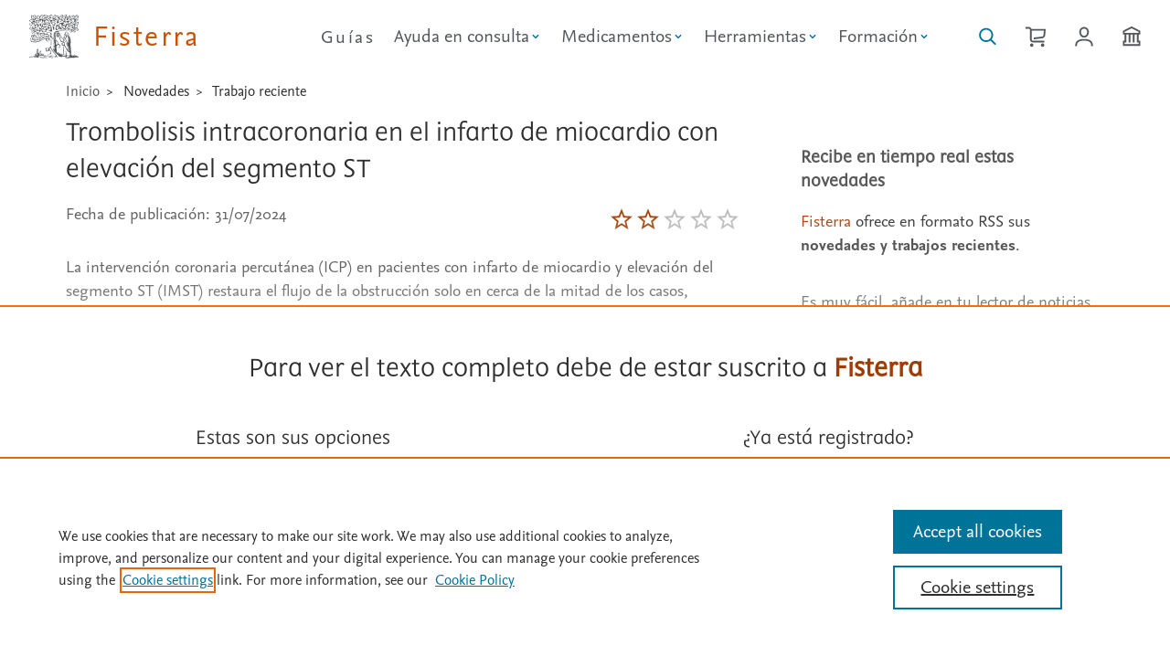

--- FILE ---
content_type: text/html; Charset=utf-8
request_url: https://www.fisterra.com/herramientas/novedades/novedad.asp?idNovedad=1981&idTrabajo=2148&idFicha=0&sumarioEvidencias=0
body_size: 11265
content:

<!DOCTYPE html><html class="es-animation es-typography es-color" lang="es">
  <head>
  <meta charset="utf-8">
  <meta name="tdm-reservation" content="1">
  <meta name="tdm-policy" content="https://www.elsevier.com/tdm/tdmrep-policy.json">
    <!-- Google tag (gtag.js) -->
  <script async src="https://www.googletagmanager.com/gtag/js?id=G-YV2G7M9F52"></script>
  <script>
    window.dataLayer = window.dataLayer || [];
    function gtag(){dataLayer.push(arguments);}
    gtag('js', new Date());
    gtag('config', 'G-YV2G7M9F52');
  </script>
    <!--Eliminar cache navegadores para actualizar estilos-->
      <meta charset="UTF-8">
      <meta http-equiv="cache-control" content="max-age=0" />
      <meta http-equiv="cache-control" content="no-cache" />
      <meta http-equiv="expires" content="0" />
      <meta http-equiv="expires" content="Tue, 01 Jan 1980 1:00:00 GMT" />
      <meta http-equiv="pragma" content="no-cache" />
      <script type="text/javascript">
        const JS_Global_dominio='https://www.fisterra.com/';        
        const newdesign=true;
      </script>
     
      <!-- OneTrust Cookies Consent Notice start for fisterra.com -->
      <script src="https://cdn.cookielaw.org/scripttemplates/otSDKStub.js"  type="text/javascript" charset="UTF-8" data-domain-script="c5587920-ff76-4222-87de-17a04e4c028c" ></script>
      <script type="text/javascript">
      function OptanonWrapper() { }
      </script>
      <!-- OneTrust Cookies Consent Notice end for fisterra.com -->
    
    <meta http-equiv="Content-Type" content="text/html; charset=utf-8"/>
    <meta http-equiv="X-UA-Compatible" content="IE=edge"/>
    <meta name="viewport" content="width=device-width, initial-scale=1.0, shrink-to-fit=no"/>
     <title> - Fisterra</title>
      <meta name="keywords" content=""/>
     <meta name="description" content=""/>
    <link href="https://fisterra-web-assets-prod.s3.eu-west-1.amazonaws.com/fisterra-website/fisterranew/fisterra-favicon-16.png" rel="icon" type="image/png" />
    <link href="https://fisterra-web-assets-prod.s3.eu-west-1.amazonaws.com/fisterra-website/fisterranew/fisterra-favicon-32.png" rel="icon" type="image/png" />
    <link href="https://fisterra-web-assets-prod.s3.eu-west-1.amazonaws.com/fisterra-website/fisterranew/fisterra-favicon-144.png" rel="icon" type="image/png" />
    <meta name="Description" content="Fisterra"/>
    <link href="https://www.fisterra.com/assets/css/index.css?v=4.6" media="all" rel="stylesheet" type="text/css"/>
    <link href="https://www.fisterra.com/assets/css/bootstrap-grid.css" media="all" rel="stylesheet" type="text/css"/>
    <link href="https://www.fisterra.com/assets/css/smartfisterra.css?v=3.2" media="all" rel="stylesheet" type="text/css"/>
<!--[if IE]>
  <link href="https://www.fisterra.com/assets/css/index_ie.css" rel="stylesheet" media="all and (-ms-high-contrast: none), (-ms-high-contrast: active)">
  <link href="https://www.fisterra.com/assets/css/smartfisterra_ie.css" rel="stylesheet" media="all and (-ms-high-contrast: none), (-ms-high-contrast: active)">
  <![endif]-->
<script type="text/javascript">
var ua = window.navigator.userAgent;
if (ua.indexOf("MSIE ") != -1|| !!navigator.userAgent.match(/Trident.*rv\:11\./)) {
    var head = document.getElementsByTagName('head')[0];
    var script = document.createElement('script');
    script.setAttribute('src', 'https://cdnjs.cloudflare.com/ajax/libs/core-js/3.22.3/minified.min.js');
    script.setAttribute('type', 'text/javascript');
    script.setAttribute('async', 'false');
    head.appendChild(script);
}
</script>
<script src="https://cdnjs.cloudflare.com/ajax/libs/dompurify/3.0.5/purify.min.js" integrity="sha512-KqUc2WMPF/gxte9xVjVE4TIt1LMUTidO3BrcItFg0Ro24I7pGNzgcXdnWdezNY+8T0/JEmdC79MuwYn+8UdOqw==" crossorigin="anonymous" referrerpolicy="no-referrer"></script>
    
    <link as="script" href="https://www.fisterra.com/assets/js/index.js?v=1.5" rel="preload" type="text/javascript"/>
<script type="text/javascript">
function docReady(fn) {
    // see if DOM is already available
    if (document.readyState === "complete" || document.readyState === "interactive") {
        // call on next available tick
        setTimeout(fn, 1);
    } else {
        document.addEventListener("DOMContentLoaded", fn);
    }
}     
</script>     
  </head>
  <body class="es-html-body bdg-body">
    <a href="#main-content" class="skip-link">Saltar al contenido principal</a>

<div class="onlyprint">
  <div class="es-header-product es-js-product">
    <a aria-label="Elsevier Fisterra página principal" href="https://www.fisterra.com/">
      <img alt="Elsevier" class="es-header-product-logo" height="80" src="https://www.fisterra.com/assets/images/logos/nonsolus.svg" width="73"/>
      <span>Fisterra</span>
    </a>
  </div>  
</div>
<header class="sticky-header es-header es-js-header noprint">
  <div class="es-header-product es-js-product">
    <a aria-label="Elsevier Fisterra página principal" href="https://www.fisterra.com/">
      <img alt="Elsevier" class="es-header-product-logo" height="80" src="https://www.fisterra.com/assets/images/logos/nonsolus.svg" width="73"/>
      <span>Fisterra</span>
    </a>
  </div>
  <nav aria-label="principal">
  <ul class="es-header-links es-js-links">
    
      <li><a class="es-link" title="Gu&iacute;as" href="https://www.fisterra.com/guias-clinicas/">Gu&iacute;as</a></li>
    
      <li>
       <button aria-controls="es-id-header-submenu1" aria-label="" class="es-link es-js-popup" href="." aria-expanded="true" style="display: flex; align-items: center;">
          <span>Ayuda en consulta</span>
            <svg aria-hidden="true" focusable="false" width="14" height="14" viewBox="0 0 20 20" style="vertical-align: middle; margin-left: 0.0.9em;">
              <path d="M5.5 7.5l4.5 4.5 4.5-4.5" fill="none" stroke="#007398" stroke-width="2"/>
            </svg>
        </button>       
         <div class="es-popup" id="es-id-header-submenu1" hidden="hidden">
          <div class="es-popup-content">
            <ul class="es-list none">
                
              <li><a class="es-link" href="https://www.fisterra.com/ayuda-en-consulta/tecnicas-atencion-primaria/">T&eacute;cnicas en atenci&oacute;n primaria</a></li>
                  
              <li><a class="es-link" href="https://www.fisterra.com/ayuda-en-consulta/informacion-para-pacientes/">Informaci&oacute;n para pacientes</a></li>
                  
              <li><a class="es-link" href="https://www.fisterra.com/ayuda-en-consulta/calculos/">C&aacute;lculos</a></li>
                  
              <li><a class="es-link" href="https://www.fisterra.com/ayuda-en-consulta/vacunas/">Vacunas</a></li>
                  
              <li><a class="es-link" href="https://www.fisterra.com/ayuda-en-consulta/dietas/">Dietas</a></li>
                  
            </ul>
          </div>
        </div>
      </li>
      
      <li>
       <button aria-controls="es-id-header-submenu2" aria-label="" class="es-link es-js-popup" href="." aria-expanded="true" style="display: flex; align-items: center;">
          <span>Medicamentos</span>
            <svg aria-hidden="true" focusable="false" width="14" height="14" viewBox="0 0 20 20" style="vertical-align: middle; margin-left: 0.0.9em;">
              <path d="M5.5 7.5l4.5 4.5 4.5-4.5" fill="none" stroke="#007398" stroke-width="2"/>
            </svg>
        </button>       
         <div class="es-popup" id="es-id-header-submenu2" hidden="hidden">
          <div class="es-popup-content">
            <ul class="es-list none">
                
              <li><a class="es-link" href="https://www.fisterra.com/medicamentosapps/buscador/">Buscador</a></li>
                  
              <li><a class="es-link" href="https://www.fisterra.com/medicamentosapps/interacciones/">Interacciones</a></li>
                  
              <li><a class="es-link" href="https://www.fisterra.com/medicamentosapps/embarazo-lactancia/">Embarazo y lactancia</a></li>
                  
              <li><a class="es-link" href="https://www.fisterra.com/medicamentosapps/urgencias/">Urgencias</a></li>
                  
              <li><a class="es-link" href="https://www.fisterra.com/medicamentosapps/insuficiencia-renal/">Insuficiencia renal</a></li>
                  
              <li><a class="es-link" href="https://www.fisterra.com/medicamentosapps/insuficiencia-hepatica/">Insuficiencia hep&aacute;tica</a></li>
                  
              <li><a class="es-link" href="https://www.fisterra.com/medicamentosapps/calculos/">C&aacute;lculos</a></li>
                  
            </ul>
          </div>
        </div>
      </li>
      
      <li>
       <button aria-controls="es-id-header-submenu3" aria-label="" class="es-link es-js-popup" href="." aria-expanded="true" style="display: flex; align-items: center;">
          <span>Herramientas</span>
            <svg aria-hidden="true" focusable="false" width="14" height="14" viewBox="0 0 20 20" style="vertical-align: middle; margin-left: 0.0.9em;">
              <path d="M5.5 7.5l4.5 4.5 4.5-4.5" fill="none" stroke="#007398" stroke-width="2"/>
            </svg>
        </button>       
         <div class="es-popup" id="es-id-header-submenu3" hidden="hidden">
          <div class="es-popup-content">
            <ul class="es-list none">
                
              <li><a class="es-link" href="https://www.fisterra.com/herramientas/novedades/">Novedades</a></li>
                  
              <li><a class="es-link" href="https://www.fisterra.com/ayuda-en-consulta/calculos/">Calcumed</a></li>
                  
              <li><a class="es-link" href="https://www.fisterra.com/herramientas/comorbilidad/">Comorbilidad</a></li>
                  
            </ul>
          </div>
        </div>
      </li>
      
      <li>
       <button aria-controls="es-id-header-submenu4" aria-label="" class="es-link es-js-popup" href="." aria-expanded="true" style="display: flex; align-items: center;">
          <span>Formaci&oacute;n</span>
            <svg aria-hidden="true" focusable="false" width="14" height="14" viewBox="0 0 20 20" style="vertical-align: middle; margin-left: 0.0.9em;">
              <path d="M5.5 7.5l4.5 4.5 4.5-4.5" fill="none" stroke="#007398" stroke-width="2"/>
            </svg>
        </button>       
         <div class="es-popup" id="es-id-header-submenu4" hidden="hidden">
          <div class="es-popup-content">
            <ul class="es-list none">
                
              <li><a class="es-link" href="https://www.fisterra.com/formacion/mis-cursos/">Mis cursos</a></li>
                  
              <li><a class="es-link" href="https://www.fisterra.com/formacion/cursos/">Cursos</a></li>
                  
              <li><a class="es-link" href="https://www.fisterra.com/formacion/casos-clinicos/">Casos cl&iacute;nicos</a></li>
                  
              <li><a class="es-link" href="https://www.fisterra.com/formacion/metodologia-investigacion/">Metodolog&iacute;a de la Investigaci&oacute;n</a></li>
                  
              <li><a class="es-link" href="https://www.fisterra.com/formacion/bioetica/">Bio&eacute;tica</a></li>
                  
            </ul>
          </div>
        </div>
      </li>
      
  </ul>
  </nav>
  <ul class="es-header-icons es-js-icons">
    <li class="es-header-icons-item es-header-icons-mobile">
      <a id="lupaToggle" aria-label="Buscar en Fisterra" class="es-header-icons-button es-js-tooltip" href="#">
        <svg viewbox="0 0 100 128" height="24" width="19">
          <path d="M19.22 76.91c-5.84-5.84-9.05-13.6-9.05-21.85s3.21 -16.01 9.05-21.85 c5.84-5.83 13.59-9.05 21.85-9.05 8.25 0 16.01 3.22 21.84 9.05 5.84 5.84 9.05 13.6 9.05 21.85s-3.21 16.01-9.05 21.85c -5.83 5.83-13.59 9.05-21.84 9.05-8.26 0 -16.01-3.22-21.85 -9.05zm80.33 29.6L73.23 80.19c5.61-7.15 8.68-15.9 8.68 -25.13 0-10.91-4.25-21.17-11.96-28.88-7.72 -7.71-17.97-11.96 -28.88 -11.96S19.9 18.47 12.19 26.18C4.47 33.89.22 44.15.22 55.06s4.25 21.17 11.97 28.88C19.9 91.65 30.16 95.9 41.07 95.9c9.23 0 17.98-3.07 25.13-8.68l26.32 26.32 7.03-7.03"/>
        </svg>
      </a>
    </li>
    <li class="es-header-icons-item es-header-icons-mobile">
      
      <a aria-label="Cesta de la compra" class="es-header-icons-button es-js-tooltip es-js-popup tdeconone" href="https://www.fisterra.com/tienda-fisterra/">
        <svg focusable="false" role="img" viewBox="0 0 118 128" width="22.125" height="24">
          <path d="m35.22 2e1c-2.23-6-8.93-12-16.62-12h-18.6v1e1h18.6c3.94 0 7.4 3.22 7.4 6.9v57.04c0 9.15 7.14 16.06 16.6 16.06h67.4v-1e1h-67.4c-4.01 0-6.6-2.38-6.6-6.06v-51.96h71.2c-0.77 1e1 -1.91 23.77-2.44 27.28-0.54 3.62-3.95 6.28-8.9 6.95-5.59 0.77-34.69 4.12-47.86 5.71v10.08c12.55-1.52 43.3-5.07 49.22-5.88 9.37-1.29 16.21-7.32 17.43-15.38 0.85-5.62 2.84-32.24 2.93-33.37l0.4-5.37h-82.76m64.78 84c-5.53 0-1e1 4.47-1e1 1e1 0 5.52 4.47 1e1 1e1 1e1 5.52 0 1e1 -4.48 1e1 -1e1 0-5.53-4.48-1e1 -1e1 -1e1m-64 0c-5.52 0-1e1 4.47-1e1 1e1 0 5.52 4.48 1e1 1e1 1e1s1e1 -4.48 1e1 -1e1c0-5.53-4.48-1e1 -1e1 -1e1"></path>
        </svg>
      </a>
      
    </li>
    
       <li class="es-header-icons-item es-header-icons-mobile">
        <a aria-label="Iniciar sesi&oacute;n / Registrarse"  class="es-header-icons-button " href="/login">
          <svg focusable="false" role="img" aria-label="usuario" viewBox="0 0 106 128"
            width="20" height="24" class="gh-icon icon-login">
            <path d="M11.07 120l.84-9.29C13.88 91.92 35.25 87.78 53 87.78c17.74 0 39.11 4.13 41.08 22.84l.84 9.38h10.04l-.93-10.34C101.88 89.23 83.89 78 53 78S4.11 89.22 1.95 109.73L1.04 120h10.03M53 17.71c-9.72 0-18.24 8.69-18.24 18.59 0 13.67 7.84 23.98 18.24 23.98S71.24 49.97 71.24 36.3c0-9.9-8.52-18.59-18.24-18.59zM53 70c-15.96 0-28-14.48-28-33.67C25 20.97 37.82 8 53 8s28 12.97 28 28.33C81 55.52 68.96 70 53 70"/></path>
          </svg>
        </a>
      </li>
    
      <li class="es-header-icons-item es-header-icons-mobile">
      <a aria-label="Institución" class="es-header-icons-button es-js-tooltip" href="https://www.fisterra.com/acceso-institucional/">
        <svg focusable="false" role="img" viewBox="0 0 106 128" width="19.875" height="24" class="gh-icon icon-institution" aria-hidden="true">
          <path d="m84 98h1e1v1e1h-82v-1e1h1e1v-46h14v46h1e1v-46h14v46h1e1v-46h14v46zm-72-61.14l41-20.84 41 20.84v5.14h-82v-5.14zm92 15.14v-21.26l-51-25.94-51 25.94v21.26h1e1v36h-1e1v3e1h102v-3e1h-1e1v-36h1e1z"></path>
          </svg>
      </a>
    </li>
   
      <li class="es-header-icons-item es-header-icons-mobile svg">
      <button aria-controls="es-id-header-side" aria-label="Menú" class="es-header-icons-button es-js-tooltip es-js-popup">
        <svg viewbox="0 0 40 24" height="24" width="40">
          <path d="M0 18h40v2H0zm0-7h40v2H0zm0-7h40v2H0z"/>
        </svg>
      </button>
    </li>
    </ul>
  <div aria-label="Account, links and setting" class="es-header-side es-js-sidebar" hidden="hidden" id="es-id-header-side" role="dialog">
    <div class="es-header-side-content m0 p0">
    
        <div aria-labelledby="es-id-side-0" class="es-header-nav mb2">
          <h2 class="es-header-nav-title" id="es-id-side-settings0">
              Gu&iacute;as
          </h2>
          <ul class="es-list none">
            <li><a class="es-link" href="https://www.fisterra.com/guias-clinicas/">Gu&iacute;as cl&iacute;nicas</a></li>
           </ul>
      </div>
    
      <div aria-labelledby="es-id-side-1" class="es-header-nav mb2">
        <h2 class="es-header-nav-title" id="es-id-side-settings1">
            Ayuda en consulta
        </h2>
        <ul class="es-list none">
          
              <li><a class="es-link" href="https://www.fisterra.com/ayuda-en-consulta/tecnicas-atencion-primaria/">T&eacute;cnicas en atenci&oacute;n primaria</a></li>
                
              <li><a class="es-link" href="https://www.fisterra.com/ayuda-en-consulta/informacion-para-pacientes/">Informaci&oacute;n para pacientes</a></li>
                
              <li><a class="es-link" href="https://www.fisterra.com/ayuda-en-consulta/calculos/">C&aacute;lculos</a></li>
                
              <li><a class="es-link" href="https://www.fisterra.com/ayuda-en-consulta/vacunas/">Vacunas</a></li>
                
              <li><a class="es-link" href="https://www.fisterra.com/ayuda-en-consulta/dietas/">Dietas</a></li>
                
           </ul>
       </div>
      
      <div aria-labelledby="es-id-side-2" class="es-header-nav mb2">
        <h2 class="es-header-nav-title" id="es-id-side-settings2">
            Medicamentos
        </h2>
        <ul class="es-list none">
          
              <li><a class="es-link" href="https://www.fisterra.com/medicamentosapps/buscador/">Buscador</a></li>
                
              <li><a class="es-link" href="https://www.fisterra.com/medicamentosapps/interacciones/">Interacciones</a></li>
                
              <li><a class="es-link" href="https://www.fisterra.com/medicamentosapps/embarazo-lactancia/">Embarazo y lactancia</a></li>
                
              <li><a class="es-link" href="https://www.fisterra.com/medicamentosapps/urgencias/">Urgencias</a></li>
                
              <li><a class="es-link" href="https://www.fisterra.com/medicamentosapps/insuficiencia-renal/">Insuficiencia renal</a></li>
                
              <li><a class="es-link" href="https://www.fisterra.com/medicamentosapps/insuficiencia-hepatica/">Insuficiencia hep&aacute;tica</a></li>
                
              <li><a class="es-link" href="https://www.fisterra.com/medicamentosapps/calculos/">C&aacute;lculos</a></li>
                
           </ul>
       </div>
      
      <div aria-labelledby="es-id-side-3" class="es-header-nav mb2">
        <h2 class="es-header-nav-title" id="es-id-side-settings3">
            Herramientas
        </h2>
        <ul class="es-list none">
          
              <li><a class="es-link" href="https://www.fisterra.com/herramientas/novedades/">Novedades</a></li>
                
              <li><a class="es-link" href="https://www.fisterra.com/ayuda-en-consulta/calculos/">Calcumed</a></li>
                
              <li><a class="es-link" href="https://www.fisterra.com/herramientas/comorbilidad/">Comorbilidad</a></li>
                
           </ul>
       </div>
      
      <div aria-labelledby="es-id-side-4" class="es-header-nav mb2">
        <h2 class="es-header-nav-title" id="es-id-side-settings4">
            Formaci&oacute;n
        </h2>
        <ul class="es-list none">
          
              <li><a class="es-link" href="https://www.fisterra.com/formacion/mis-cursos/">Mis cursos</a></li>
                
              <li><a class="es-link" href="https://www.fisterra.com/formacion/cursos/">Cursos</a></li>
                
              <li><a class="es-link" href="https://www.fisterra.com/formacion/casos-clinicos/">Casos cl&iacute;nicos</a></li>
                
              <li><a class="es-link" href="https://www.fisterra.com/formacion/metodologia-investigacion/">Metodolog&iacute;a de la Investigaci&oacute;n</a></li>
                
              <li><a class="es-link" href="https://www.fisterra.com/formacion/bioetica/">Bio&eacute;tica</a></li>
                
           </ul>
       </div>
      
      <div class="es-header-institutional bg-grey1 ml0 mb0 mr0 mt3 p2">
        <h2 class="es-header-nav-title">Acceso institucional</h2>
        <div class="es-header-banner">
          <div class="es-header-banner-icon square">
            <svg viewbox="0 0 106 128" height="24" width="20">
              <path d="M84 98h10v10H12V98h10V52h14v46h10V52h14v46h10V52 h14 v46zM12 36.86l41-20.84 41 20.84V42H12v-5.14zM104 52 V30.74L53 4.8 2 30.74V52h10v36H2v30h102V88H94V52h10z"/>
            </svg>
          </div>
          <div class="es-header-banner-name">
              Compruebe si su instituci&oacute;n ya tiene acceso a Fisterra desde fuera de su centro de salud.
          </div>
        </div>
        <div class="es-header-banner-action">
          <a class="es-icon-link colored" href="https://www.fisterra.com/acceso-institucional/">
            <span>Comprobar acceso</span>
            <svg class="icon" focusable="false" viewBox="0 0 54 128" height="24" width="11">
              <path d="M1 99l38-38L1 23l7-7 45 45-45 45z"></path>
            </svg>
          </a>
        </div>
      </div>
    
        <button aria-label="Close" class="es-button quaternary es-header-side-close es-js-popup-close">
        <svg viewbox="0 0 70 128" height="24" width="14">
          <path d="M68.94 36.12L62 29 35 56 8 29l-7 7 27 27L1 90l7 7 27-27 27 27 7-7-27-27 26.94-26.88"/>
        </svg>
      </button>
    </div></div>
</header>
<!--inicio buscador fisterra-->
  <div id="buscadorFisterra" class="noprint container-fluid hideBuscador ">
    <div class="pb3 mt2vh pt2" style="border-top:1px solid var(--es-color-grey2)!important;">
      <a class="d-none d-xl-inline es-js-tooltip flr mr3" class="es-link" aria-label="Cerrar buscador" id="cerrarBuscador" href="#">
        <svg focusable="false" viewBox="0 0 92 128"
            height="24">
            <path d="M68.94 36.12L62 29 35 56 8 29l-7 7 27 27L1 90l7 7 27-27 27 27 7-7-27-27 26.94-26.88"/>
        </svg>
      </a>
      <div class="row p0 m0" >
        <div class="col-xl-8 offset-xl-2 col-md-12 offset-md-0 col-sm-12 offset-sm-0 col-xs-12 offset-xs-0">
          <form method="post" action="https://www.fisterra.com/buscador/" id="formBuscador">
            <div class="bgc-search-input">
                <label for="inputBuscador1" class="f-grey4 f3">Buscar <span class="es-text-italic f-grey3">gu&iacute;as, medicamentos, t&eacute;cnicas ...</span></label>
                  <input minlength="3" pattern=".{3,}" required title="3 caracteres mínimo" id="inputBuscador1" autocomplete="off" class="search-input" data-protocolos=
                  "0"
                   name="inputBuscador1" placeholder="Escriba su b&uacute;squeda" value="" role="combobox"
                   aria-autocomplete="list" aria-expanded="false" aria-owns="suggestions" aria-haspopup="listbox" aria-activedescendant="" />
            
                  <ul class="suggestions" role="listbox"></ul>
                    <button class="es-button-alternative" type="submit" aria-label="Enviar">
                    <svg xmlns="http://www.w3.org/2000/svg" class="es-icon-link" role="img" aria-hidden="true" viewBox="0 0 100 128"><path d="M19.22 76.91c-5.84-5.84-9.05-13.6-9.05-21.85s3.21-16.01 9.05-21.85c5.84-5.83 13.59-9.05 21.85-9.05 8.25 0 16.01 3.22 21.84 9.05 5.84 5.84 9.05 13.6 9.05 21.85s-3.21 16.01-9.05 21.85c-5.83 5.83-13.59 9.05-21.84 9.05-8.26 0-16.01-3.22-21.85-9.05zm80.33 29.6L73.23 80.19c5.61-7.15 8.68-15.9 8.68-25.13 0-10.91-4.25-21.17-11.96-28.88-7.72-7.71-17.97-11.96-28.88-11.96S19.9 18.47 12.19 26.18C4.47 33.89.22 44.15.22 55.06s4.25 21.17 11.97 28.88C19.9 91.65 30.16 95.9 41.07 95.9c9.23 0 17.98-3.07 25.13-8.68l26.32 26.32 7.03-7.03"/></svg>
                  </button>
                   <!-- Hidden ARIA Live region for screen readers -->
                  <div id="autocomplete-status" role="status" aria-live="polite" class="visually-hidden"></div>
            </div>
            </form>
        </div>
      </div>
    </div>
  </div>
<main class="content" id="main-content">

 
    <div id="avisoie11" style="display: none;" class="container-fluid pb2 bg-bgorange1 border-bgorange noprint" >
      <div class="container ">
        <div class="row pt3 m0">
          <!--<a class="es-icon-link es-js-tooltip cerrar-div-aviso pt1 flr" aria-label="Cerrar">
            <svg class="icon" focusable="false" viewBox="0 0 92 128" height="24">
              <path d="M68.94 36.12L62 29 35 56 8 29l-7 7 27 27L1 90l7 7 27-27 27 27 7-7-27-27 26.94-26.88"></path>
            </svg>
          </a>-->
          <div class="col-12">
            A partir del 15 de junio de 2022, la aplicación de escritorio de Internet Explorer 11 ya no será compatible con ciertas versiones de Windows 10. Algunas características de Fisterra pueden no estar disponibles, por favor <a href="https://www.microsoft.com/es-es/edge/business/ie-mode" target="_blank" rel="noopener noreferrer">actualice su navegador a la última versión disponible</a>
          </div>
        </div>
      </div>
    </div>
   <!--modal de login-->
  <div aria-labelledby="dialog-login-label" aria-modal="true"
      class="es-dialog large noprint" hidden="hidden" id="dialog-login"
      role="dialog">
    <div class="es-dialog-window">
      <div class="es-dialog-content es-text-center m0">
        <div class="ml4 mr4 mt3">
          <h2 class="es-dialog-header es-heading-h2">
            Identif&iacute;quese
          </h2>
          <p class="es-text-center">
            Con su cuenta personal de Elsevier
          </p>
          <p>
            <form action="https://www.fisterra.com/herramientas/novedades/novedad.asp?idNovedad=1981&amp;idTrabajo=2148&amp;idFicha=0&amp;sumarioEvidencias=0" method="post" name="frmLogin">
            <div class="es-input-text">
              <input id="id-usuario" type="text" name="usuario" placeholder="&nbsp;"
                  value=""  readonly ontouchstart="this.removeAttribute('readonly');" onfocus="this.removeAttribute('readonly');" minlength="4" pattern=".{4,}" required title="4 caracteres m&iacute;nimo" />
              <label for="id-usuario">Email/Usuario</label>
            </div>
            <div class="es-input-text">
              <input id="id-contra" type="password" name="pass" placeholder="&nbsp;"
                  value=""  minlength="5" maxlength="32" pattern=".{5,32}" ontouchstart="this.removeAttribute('readonly');" onfocus="this.removeAttribute('readonly');" required title="Entre 5 y 20 caracteres" />
              <label for="id-contra">Contrase&ntilde;a</label>
            </div>
            <div class="es-text-center mt4">
                <button class="es-button primary" type="submit" >
                  <span>Identificarse</span>
                  <!-- no space here -->
                  <svg xmlns="http://www.w3.org/2000/svg" viewBox="0 0 106 128" height="24" width="20"><path d="M11.07 120l.84-9.29C13.88 91.92 35.25 87.78 53 87.78c17.74 0 39.11 4.13 41.08 22.84l.84 9.38h10.04l-.93-10.34C101.88 89.23 83.89 78 53 78S4.11 89.22 1.95 109.73L1.04 120h10.03M53 17.71c-9.72 0-18.24 8.69-18.24 18.59 0 13.67 7.84 23.98 18.24 23.98S71.24 49.97 71.24 36.3c0-9.9-8.52-18.59-18.24-18.59zM53 70c-15.96 0-28-14.48-28-33.67C25 20.97 37.82 8 53 8s28 12.97 28 28.33C81 55.52 68.96 70 53 70"/></svg>
                </button>
               <!-- <div class="u-margin-top-s">
                   <a class="es-link colored" href="#">Compruebe si tine acceso institucional</a>
                </div>-->
            </div>
           </form>
              <div class="mt3">
                   <p class="es-text-center"><a class="es-link colored" id="recordarPass" href="#">&iquest;Olvid&oacute; su contrase&ntilde;a?</a></p>
                </div>
            <form action="https://www.fisterra.com/herramientas/novedades/novedad.asp?idNovedad=1981&amp;idTrabajo=2148&amp;idFicha=0&amp;sumarioEvidencias=0" method="post" name="frmResetPass">
              <input type="hidden" name="urlprevia" value="">
            <div class="row hide" id="recordarPassDiv">
              <div class="col-sm-12">
                <div class="col-sm-12">
                   <div class="es-input-text">
                    <input id="id-txtEmailRP" type="email" name="txtEmailRP"  placeholder="&nbsp;"
                         required ontouchstart="this.removeAttribute('readonly');" onfocus="this.removeAttribute('readonly');"/>
                    <label for="id-txtEmailRP">Email</label>
                  </div>
                </div>
                <div class="col-sm-12 es-text-center mt3 mb2">
                  <div class="es-input-text">
                    <button class="es-button secondary" type="submit">
                      <span>Enviar</span>
                      <svg xmlns="http://www.w3.org/2000/svg" viewBox="0 0 102 128" height="24" width="20"><path d="M55.8 57.2c-1.78 1.31-5.14 1.31-6.9 0L17.58 34h69.54L55.8 57.19zM0 32.42l42.94 32.62c2.64 1.95 6.02 2.93 9.4 2.93s6.78-.98 9.42-2.93L102 34.34V24H0zM92 88.9L73.94 66.16l-8.04 5.95L83.28 94H18.74l18.38-23.12-8.04-5.96L10 88.94V51.36L0 42.9V104h102V44.82l-10 8.46V88.9"/></svg>
                    </button>
                    </div>
                </div>
                <span class="f1">
                  Si ha olvidado su email/usuario y/o contrase&ntilde;a, introduzca su direcci&oacute;n de correo y env&iacute;e el formulario. En breve recibir&aacute; un email con un enlace para restablecer su contrase&ntilde;a.
                </span>
              </div>
          </div>
           </form>
          </p>
        </div>
        <div class="bg-grey4 mt2 es-text-left pl1 pr1 pb2 pt2">
          <div class="row m1">
            <div class="col-6 pt1 mb2">
               <span class="es-heading-h3 es-font-elsevier-display white">&iquest;No&nbsp;est&aacute;&nbsp;suscrito?</span>
            </div>
            <div class="col-6 pt3" >
              <div class="es-text-right">
                <a class="es-icon-link white" href="https://www.fisterra.com/alta-de-usuario/">
                  <span>Prueba&nbsp;gratuita</span>
                  <svg class="icon fillwhite" focusable="false" viewBox="0 0 54 128" height="24" width="11">
                    <path d="M1 99l38-38L1 23l7-7 45 45-45 45z"/>
                  </svg>
                </a>
              </div>
              <div class="es-text-right pt1">
                <a class="es-icon-link white" href="https://www.fisterra.com/tienda-fisterra/" >
                  <span>Suscr&iacute;base&nbsp;a&nbsp;Fisterra</span>
                  <svg class="icon fillwhite" focusable="false" viewBox="0 0 54 128" height="24" width="11">
                    <path d="M1 99l38-38L1 23l7-7 45 45-45 45z"/>
                  </svg>
                </a>
              </div>
            </div>
            </div>
        </div>
      </div>
      <button aria-label="Close dialog"
          class="es-dialog-close es-js-dialog-close">
        <svg viewBox="0 0 70 128" height="24" width="14">
          <path d="M68.94 36.12L62 29 35 56 8 29l-7 7 27 27L1 90l7 7
            27-27 27 27 7-7-27-27 26.94-26.88"/>
        </svg>
      </button>
    </div>
  </div>
   <!--modal de recordar-->
  <div aria-labelledby="dialog-login-label" aria-modal="true"
      class="es-dialog large noprint" hidden="hidden" id="dialog-recordar"
      role="dialog">
    <div class="es-dialog-window">
      <div class="es-dialog-content es-text-center m0">
        <div class="ml4 mr4 mt3">
          <h2 class="es-dialog-header es-heading-h2">
            &iquest;Olvid&oacute; su contrase&ntilde;a?
          </h2>
          <p class="es-text-center">
                  Si ha olvidado su email/usuario y/o contrase&ntilde;a, introduzca su direcci&oacute;n de correo y env&iacute;e el formulario. En breve recibir&aacute; un email con un enlace para restablecer su contrase&ntilde;a.
          </p>
          <p>
            <form action="https://www.fisterra.com/herramientas/novedades/novedad.asp?idNovedad=1981&amp;idTrabajo=2148&amp;idFicha=0&amp;sumarioEvidencias=0" method="post" name="frmResetPass">
              <input type="hidden" name="urlprevia" value="">
            <div class="row hide" id="recordarPassDiv">
              <div class="col-sm-12">
                <div class="col-sm-12">
                   <div class="es-input-text">
                    <input id="id-txtEmailReset" type="email" name="txtEmailRP"  placeholder="&nbsp;"
                         required ontouchstart="this.removeAttribute('readonly');" onfocus="this.removeAttribute('readonly');"/>
                    <label for="id-txtEmailReset">Email</label>
                  </div>
                </div>
                <div class="col-sm-12 es-text-center mt3 mb2">
                  <div class="es-input-text">
                    <button class="es-button secondary" type="submit">
                      <span>Enviar</span>
                      <svg xmlns="http://www.w3.org/2000/svg" viewBox="0 0 102 128" height="24" width="20"><path d="M55.8 57.2c-1.78 1.31-5.14 1.31-6.9 0L17.58 34h69.54L55.8 57.19zM0 32.42l42.94 32.62c2.64 1.95 6.02 2.93 9.4 2.93s6.78-.98 9.42-2.93L102 34.34V24H0zM92 88.9L73.94 66.16l-8.04 5.95L83.28 94H18.74l18.38-23.12-8.04-5.96L10 88.94V51.36L0 42.9V104h102V44.82l-10 8.46V88.9"/></svg>
                    </button>
                    </div>
                </div>
              </div>
          </div>
           </form>
          </p>
        </div>
      </div>
      <button aria-label="Close dialog"
          class="es-dialog-close es-js-dialog-close">
        <svg viewBox="0 0 70 128" height="24" width="14">
          <path d="M68.94 36.12L62 29 35 56 8 29l-7 7 27 27L1 90l7 7
            27-27 27 27 7-7-27-27 26.94-26.88"/>
        </svg>
      </button>
    </div>
  </div>

  <div class="bg-grey0">
    <div class="bg-grey0 container-content">

<div class="container-fluid pb1">

  <div class="row m0 es-sides-padding">
    <!--Inicio migas-->
        <nav aria-label="Ruta de navegación" class="es-breadcrumb ml0 pl0">
        <ol class="mt1">
          <li>
            <!-- no space here -->
            <a class="es-link" href="https://www.fisterra.com/">Inicio</a>
          </li>
          <li>
            <!-- no space here -->
            <a class="es-link" href="https://www.fisterra.com/herramientas/novedades/" aria-current="page">Novedades</a>
          </li>
          <li>
            <!-- no space here -->
            <a class="es-link" aria-current="page">Trabajo reciente</a>
          </li>
        </ol>
      </nav>
      <!--Fin migas-->
  </div>
  
    <div class="row m0">

        <div class="col-12 col-md-8 mt2vh pl0 mr0 pr0">
            <!--Inicio container texto explicativo-->

            <h1 class="es-heading-h2 mb1 ml0 es-sides-padding mt0">Trombolisis intracoronaria en el infarto de miocardio con elevación del segmento ST</h1>
            <div class="mt2vh es-sides-padding">
                
                  <div class="flr es-js-tooltip" aria-label="Importancia: 2 sobre 5">
                  
                    <span class="fillorange"><svg xmlns="http://www.w3.org/2000/svg" viewBox="0 0 128 128" height="24" width="24"><path d="M64 86l24 16-7-28 21-18-28-2-10-27-10 27-28 2 21 18-7 28zm0 12l-39 25 11-45L1 47l46-3L64 1l17 43 46 3-35 31 11 45z"/></svg></span>
                    
                    <span class="fillorange"><svg xmlns="http://www.w3.org/2000/svg" viewBox="0 0 128 128" height="24" width="24"><path d="M64 86l24 16-7-28 21-18-28-2-10-27-10 27-28 2 21 18-7 28zm0 12l-39 25 11-45L1 47l46-3L64 1l17 43 46 3-35 31 11 45z"/></svg></span>
                    
                    <span class="fillgrey"><svg xmlns="http://www.w3.org/2000/svg" viewBox="0 0 128 128" height="24" width="24"><path d="M64 86l24 16-7-28 21-18-28-2-10-27-10 27-28 2 21 18-7 28zm0 12l-39 25 11-45L1 47l46-3L64 1l17 43 46 3-35 31 11 45z"/></svg></span>
                    
                    <span class="fillgrey"><svg xmlns="http://www.w3.org/2000/svg" viewBox="0 0 128 128" height="24" width="24"><path d="M64 86l24 16-7-28 21-18-28-2-10-27-10 27-28 2 21 18-7 28zm0 12l-39 25 11-45L1 47l46-3L64 1l17 43 46 3-35 31 11 45z"/></svg></span>
                    
                    <span class="fillgrey"><svg xmlns="http://www.w3.org/2000/svg" viewBox="0 0 128 128" height="24" width="24"><path d="M64 86l24 16-7-28 21-18-28-2-10-27-10 27-28 2 21 18-7 28zm0 12l-39 25 11-45L1 47l46-3L64 1l17 43 46 3-35 31 11 45z"/></svg></span>
                    
                    </div>
                 
             <p class="es-para full-width text-mute mt2">Fecha de publicaci&oacute;n: 31/07/2024</p>

              
                <p class="es-para full-width mt3 blur-text">La intervención coronaria percutánea (ICP) en pacientes con infarto de miocardio y elevación del segmento ST (IMST) restaura el flujo de la obstrucción solo en cerca de la mitad de los casos, debido a la obstrucción microvascular que, además, predice un mal pronóstico. El objetivo de este estudio...<br/><h3 class="es-heading-h3 es-font-elsevier-display mt1 pt0">Para ver el texto completo debe de estar suscrito a <strong class="orange">Fisterra</strong></h3></p>
                <p class="es-para full-width mt3 blur-text">
                  <h3 class="es-heading-h2 mt0 ml0 mr0 mb1 p0">Bibliograf&iacute;a</h3>
                  <h3 class="es-heading-h3 es-font-elsevier-display mt1 pt0">Para ver el texto completo debe de estar suscrito a <strong class="orange">Fisterra</strong></h3>
                     [PubMed <a class="es-link colored es-js-tooltip" aria-label="Ver en PubMed" href="http://www.ncbi.nlm.nih.gov/pubmed/38925881" target='_blank' rel='noopener noreferrer'>PMID: 38925881</a>]
                    
                </p>
                  
                  <p class="es-para full-width mt3">
                    <h3 class="es-heading-h2 mt0 ml0 mr0 mb1 p0">Gu&iacute;as relacionadas</h3>
                    <ul class="es-list">
                    
                        <li><a class="es-link colored" title="Síndrome coronario agudo con elevación del segmento ST" href="https://www.fisterra.com/fichas/interior.asp?idTipoFicha=1&urlseo=sindrome-coronario-agudo-con-elevacion-del-segmento-ST">Síndrome coronario agudo con elevación del segmento ST</a> <span class="f1 text-mute ml2 es-text-italic">(20/02/2022)</span></li>
                   
                    </ul>
                    </p>
                  
              <p class="es-para full-width mt3">
                <a class="es-icon-link" href="https://www.fisterra.com/herramientas/novedades/">
                  <svg class="icon" focusable="false" viewBox="0 0 54 128" height="24" width="11">
                    <path d="M1 61l45-45 7 7-38 38 38 38-7 7z"/>
                  </svg>
                  <span>Ir a Novedades</span>
                </a>
              </p>
            </div>
       
           
      </div>
      <div class="col-12 col-md-4">
                
          


          <div class="mr1 ml1 p2 mt3">
            <h3 class="m0 p0 f-grey3">Recibe en tiempo real estas novedades</h3>
            <p><span class="orange">Fisterra</span> ofrece en formato RSS sus <strong>novedades y trabajos recientes</strong>.</p>
            <p>Es muy f&aacute;cil, a&ntilde;ade en tu lector de noticias la siguiente URL como <strong>nueva fuente RSS</strong>:
            <textarea class="mt1 p1 mr2 f1" style="width: 90%;height:80px;border: 0px; border-bottom: 2px solid var(--es-color-grey6);">https://www.fisterra.com/herramientas/novedades/novedadesRss.asp</textarea>
            </p>
            <p>Si utiliza su <strong>navegador como lector RSS</strong> pulse en el siguiente <strong>enlace para suscribirse al canal</strong>:
            <div class="mt2" style="word-wrap: break-word;">
              <a href="https://www.fisterra.com/herramientas/novedades/novedadesRss.asp" class="es-link colored" target="_blank" rel="noopener noreferrer">https://www.fisterra.com/herramientas/novedades/novedadesRss.asp</a>
              </div>
            </p>
        </div>



      </div>


</div>
<!-- ID --><!-- Imp   --><!-- Estado:  --><!-- FechaFin Estado:  -->
    </div>
  </div>
</main>
<!-- SubFooter -->
<footer aria-label="Pie de página" class="bg-application-footer noprint" >
  <ol class="bg-application-footer-level1 es-intro">
   
      <li data-path="what-s-new">
        <div class="bg-application-footer-branch" role="heading" aria-level="2">
          Acerca de
        </div>
        <ol class="bg-application-footer-level2 es-body" role="list">
          
              <li><a class="es-link " href="https://www.fisterra.com/info/acerca-de-fisterra/">Fisterra</a></li>
            
              <li><a class="es-link " href="https://www.fisterra.com/info/acerca-de-fisterra/metodologia.asp">Metodolog&iacute;a</a></li>
            
              <li><a class="es-link " href="https://www.fisterra.com/info/acerca-de-fisterra/index.asp#comite">Comit&eacute;</a></li>
            
        </ol>
      </li>
      
      <li data-path="what-s-new">
        <div class="bg-application-footer-branch" role="heading" aria-level="2">
          Suscr&iacute;base
        </div>
        <ol class="bg-application-footer-level2 es-body" role="list">
          
              <li><a class="es-link " href="https://www.fisterra.com/info/suscribase/index.asp#instituciones">Instituciones</a></li>
            
              <li><a class="es-link " href="https://www.fisterra.com/alta-de-usuario/">Prueba gratis</a></li>
            
              <li><a class="es-link " href="https://www.fisterra.com/boletines/">Boletines</a></li>
            
        </ol>
      </li>
      
      <li data-path="what-s-new">
        <div class="bg-application-footer-branch" role="heading" aria-level="2">
          Destacados
        </div>
        <ol class="bg-application-footer-level2 es-body" role="list">
          
              <li><a class="es-link " href="https://www.fisterra.com/guias-clinicas/">Gu&iacute;as cl&iacute;nicas</a></li>
            
              <li><a class="es-link " href="https://www.fisterra.com/ayuda-en-consulta/dietas/">Dietas</a></li>
            
              <li><a class="es-link " href="https://www.fisterra.com/medicamentos/">Medicamentos</a></li>
            
        </ol>
      </li>
      
      <li data-path="what-s-new">
        <div class="bg-application-footer-branch" role="heading" aria-level="2">
          Ayuda
        </div>
        <ol class="bg-application-footer-level2 es-body" role="list">
          
              <li><a class="es-link " href="https://www.fisterra.com/info/faqs/">FAQ's</a></li>
            
              <li><a class="es-link " href="https://www.fisterra.com/contacto/">Atenci&oacute;n al cliente</a></li>
            
              <li><a class="es-link " href="https://www.fisterra.com/indexDesarrollo.asp?salir=1">Salir</a></li>
            
        </ol>
      </li>
      
  <li data-path="socialMedia">
        <div class="bg-application-footer-branch" role="heading" aria-level="2">
          Siga a Fisterra
        </div>
        <ol class="bg-application-footer-level2 es-body es-social-share">
              <li>
                <a class="es-link" href="https://twitter.com/Fisterrae">
                        <span class="visually-hidden">Síguenos en Twitter</span>
                        <svg xmlns="http://www.w3.org/2000/svg" viewBox="0 0 128 128" height="24" width="24">
                          <path d="M40.625 116.887c47.548 0 73.554-39.393 73.554-73.554 0-1.119 0-2.233-.075-3.342A52.598 52.598 0 0 0 127 26.611a51.6 51.6 0 0 1-14.848 4.066 25.941 25.941 0 0 0 11.365-14.298 51.807 51.806 0 0 1-16.415 6.275A25.876 25.875 0 0 0 63.048 46.23 73.393 73.393 0 0 1 9.77 19.22a25.87 25.87 0 0 0 8.003 34.51A25.659 25.659 0 0 1 6.04 50.494v.327a25.86 25.86 0 0 0 20.74 25.342 25.81 25.81 0 0 1-11.673.443A25.88 25.88 0 0 0 39.26 94.56a51.872 51.872 0 0 1-32.105 11.088A52.623 52.623 0 0 1 1 105.275a73.186 73.186 0 0 0 39.625 11.592"></path>
                        </svg>
                </a>
              </li>
              <li>
                <a class="es-link" href="https://www.fisterra.com/herramientas/novedades/novedadesRss.asp">
                        <span class="visually-hidden">Suscríbete para recibir las novedades de Fisterra</span>
                        <svg xmlns="http://www.w3.org/2000/svg" viewBox="0 0 104 128" height="24" width="20"><path d="M86 12H18C8.611 12 1 19.611 1 29v68c0 9.389 7.611 17 17 17h68c9.389 0 17-7.611 17-17V29c0-9.389-7.611-17-17-17zm7 85a7 7 0 0 1-7 7H18a7 7 0 0 1-7-7V29a7 7 0 0 1 7-7h68a7 7 0 0 1 7 7zM28.962 75.99a10 10 0 1 0 0 20 10 10 0 1 0 0-20zM19 52.145v10C37 62.145 52.808 78 52.808 96h10C62.808 72 43 52.145 19 52.145zm0-22.154v10C49 39.99 74.962 66 74.962 96h10C84.963 60 55 29.991 19 29.991z"></path></svg>
                      </a>
               </li>
        </ol>
      </li>
  </ol>
</footer>
<!--

 -->
<!--inicio footer-->
<div class="es-footer noprint" id="footer" role="contentinfo">
  <div class="es-footer-nonsolus">
    <a aria-label="Elsevier homepage" class="es-js-tooltip" href="https://www.elsevier.com/" rel="noopener nofollow" target="_blank" rel="noopener noreferrer">
      <img alt="Elsevier" height="80" src="https://www.fisterra.com/assets/images/logos/nonsolus-elsevier.svg" width="73"/>
    </a>
  </div><div class="es-footer-content">
    <ul class="es-footer-links">
      <li>
        <a class="es-link" href="https://www.elsevier.es/corp/terminos-y-condiciones/" rel="noopener nofollow" target="_blank" rel="noopener noreferrer">
          T&eacute;rminos y condiciones
        </a>
      </li><li>
        <a class="es-link" href="https://www.elsevier.com/legal/privacy-policy-es-es" rel="noopener nofollow" target="_blank" rel="noopener noreferrer">
         Pol&iacute;tica de privacidad
        </a>
      </li></ul>
    <div class="es-footer-cookie">
      Copyright &copy; <time datetime="2026">2026</time> Elsevier España SLU, sus licenciantes y colaboradores. Se reservan todos los derechos, incluidos los de minería de texto y datos, entrenamiento de IA y tecnologías similares.  Página actualizada en: P&aacute;gina actualizada en: 30/01/2026.
      <br/>  
      Este sitio utiliza cookies. <button id="ot-sdk-btn" class="ot-sdk-show-settings">Configuraci&oacute;n de cookies</button>
    </div></div><div class="es-footer-relx">
    <a aria-label="RELX ™ homepage" class="es-js-tooltip" href="https://www.relx.com/" rel="noopener nofollow" target="_blank" rel="noopener noreferrer">
      <img alt="RELX ™" height="21" src="https://www.fisterra.com/assets/images/logos/relx.svg" width="90"/>
    </a>
  </div>
</div>
<div class="onlyprint">
  <div class="es-footer-nonsolus">
    <a aria-label="Elsevier homepage" class="es-js-tooltip" href="https://www.elsevier.com/" rel="noopener nofollow" target="_blank" rel="noopener noreferrer">
      <img alt="Elsevier" height="80" src="https://www.fisterra.com/assets/images/logos/nonsolus-elsevier.svg" width="73"/>
    </a>
  </div>
  <div class="es-footer-content">
  </div>
</div>
<!--fin footer-->
<a href="#" id="scroll-top" class="fadeOut noprint" title="Ir arriba" aria-label="Subir al inicio">
  <svg xmlns="http://www.w3.org/2000/svg" class="fillwhite mt1" viewBox="0 0 92 128" height="24" width="24"><path d="M46 46L8 84l-7-7 45-45 45 45-7 7z"/></svg>
</a>

<div id="paywall-wrapper" role="dialog" aria-label="Muro de pago" aria-modal="true" tabindex="0" class="width100 noprint">
  <div class="row m0 p0">
    <div class="col-xs-12 es-text-center mb1 pb1">
     <h2 class="es-heading-h2 es-font-elsevier-display">Para ver el texto completo debe de estar suscrito a <strong class="orange">Fisterra</strong></h2>
    </div> 
    <div class="col-md-6 col-sm-6 es-text-center">
       <h3 class="es-heading-h3 mt0 mb0 d-none d-xl-inline-block">Estas son sus opciones</h3>
        <p>
            <a href="https://www.fisterra.com/tienda-fisterra/" class="es-button secondary" role="button">
              <span>Suscr&iacute;base a <strong class="orange">Fisterra</strong></span>
              <svg xmlns="http://www.w3.org/2000/svg" viewBox="0 0 126 128" height="24" width="24"><path d="M44.016 18l1.342 9.98h67.756c-.978 6-3.015 19.317-7.242 46.418-.647 4.14-4.696 7.602-8.84 7.602H52.144c-4.163 0-8.286-3.49-8.825-7.502-6.48-48.214-7.004-52.221-7.02-52.332C34.945 13.124 26.718 6 17.573 6H1v10h16.572c4.1 0 8.23 3.612 8.825 7.578 0 0 .508 3.843 7.012 52.224C34.608 84.735 43.013 92 52.144 92h44.888c9.088 0 17.31-7.035 18.719-16.06 8.85-56.74 7.974-51.94 9.053-57.94zm-3.014 82a10 10 0 1 0 0 20 10 10 0 1 0 0-20zM103 100a10.002 10.002 0 1 0 0 20.004A10.002 10.002 0 1 0 103 100zM71 38v12H59v10h12v12h10V60h12V50H81V38z"/></svg>
            </a>
        </p>
        <p>
            <a href="https://www.fisterra.com/alta-de-usuario/" class="es-button secondary btnPruebaGratuita" role="button">
              <span>Solicite una prueba gratuita</span>
              <svg xmlns="http://www.w3.org/2000/svg" viewBox="0 0 120 128" height="24" width="23"><path d="M1.727 101.83L1.002 110h10.04c.777-8-2.211-27.924 39.537-26.02 1.044-3.552 2.546-6.566 4.4-9.513-24.37-2.235-50.712 3.211-53.252 27.362zm61.087-41.379C78.502 43.885 70.964 14 45.994 14c-25.232 0-32.337 30.065-16.82 46.451 9.522 10.056 24.101 10.074 33.64 0zM31.046 37.658c1.064-18.268 28.834-18.237 29.896 0 .661 11.323-6.61 20.39-14.948 20.39-8.385 0-15.604-9.138-14.948-20.39zM88.01 64c-23.662 0-38.471 25.529-27.113 46.047C76.332 137.934 119 126.937 119 95.032 119 77.893 105.125 64 88.01 64zm-.706 52.017c-14.38-.48-24.16-15.062-18.821-28.664 8.475-21.587 40.52-15.321 40.52 7.678 0 11.578-9.53 21.395-21.7 20.986zM93 80H83v10H73v10h10v10h10v-10h10V90H93z"/></svg>
            </a>
        </p>
      <p class="d-none d-xl-block">&iquest;Necesita ayuda o m&aacute;s informaci&oacute;n? Llame al 932 415 960<p>
    </div>
    <div class="col-md-5 col-sm-6 es-text-center">
       <h3 class="mt0  mb0 es-heading-h3 d-none d-xl-inline-block">
          &iquest;Ya est&aacute; registrado?
        </h3>
        <p class="mt1 es-text-center">
        Inicie sesi&oacute;n con su cuenta personal
        </p>
         <div class="mt2 mb2">
              <a href="/login" class="es-button primary large " role="button" type="button" >
                <span>Identificarse</span>
                <svg xmlns="http://www.w3.org/2000/svg" viewBox="0 0 106 128" ><path d="M11.07 120l.84-9.29C13.88 91.92 35.25 87.78 53 87.78c17.74 0 39.11 4.13 41.08 22.84l.84 9.38h10.04l-.93-10.34C101.88 89.23 83.89 78 53 78S4.11 89.22 1.95 109.73L1.04 120h10.03M53 17.71c-9.72 0-18.24 8.69-18.24 18.59 0 13.67 7.84 23.98 18.24 23.98S71.24 49.97 71.24 36.3c0-9.9-8.52-18.59-18.24-18.59zM53 70c-15.96 0-28-14.48-28-33.67C25 20.97 37.82 8 53 8s28 12.97 28 28.33C81 55.52 68.96 70 53 70"/></svg>
              </a>
          </div>
    </div>
  </div>
</div>
  
    <div hidden="hidden">
      <span id="new-window">Opens new window</span>
    </div>
    <script src="https://www.fisterra.com/assets/js/index.js?v=1.6"></script>
    <script type="text/javascript">
      const globalDominio="https://www.fisterra.com/";
    </script>
    <script src="https://www.fisterra.com/assets/js/fichas.js?version=20260128"></script>
    <script src="https://www.fisterra.com/assets/js/categorias.js"></script>
    <script src="https://www.fisterra.com/assets/js/fisterra.js?v=1.8"></script>
    <script src="https://www.fisterra.com/assets/js/tabs.js?v=1.7"></script>
    
     <script src="https://www.fisterra.com/assets/js/paywall.js?v=1.4" type="text/javascript"></script>
    
<script type="text/javascript">
    window._mfq = window._mfq || [];
    window._mfq.push(["setVariable", " accesType", "anoymous_guest"]);
</script>
<script type="text/plain" class="optanon-category-C0002">

var _gaq = _gaq || [];
_gaq.push(['_setAccount', 'UA-6463777-1']);

    _gaq.push(['_setCustomVar', 1, 'cliente', '----False', 1]);
  
   _gaq.push(['_trackPageview']);

(function() {
 var ga = document.createElement('script'); 
 ga.type = 'text/javascript'; 
 ga.async = true;
 ga.src = ('https:' == document.location.protocol ? 'https://ssl' : 'http://www') + '.google-analytics.com/ga.js';
 var s = document.getElementsByTagName('script')[0]; s.parentNode.insertBefore(ga, s);
})();
</script>
<!--

-->
  </body>
</html>


--- FILE ---
content_type: text/css
request_url: https://www.fisterra.com/assets/css/index.css?v=4.6
body_size: 18287
content:
/* Version: 2.2.2
 * Source: https://design.elsevier.com/
 */

@charset "UTF-8";
.es-animation {
    --es-animation-appear: 0.3s;
    --es-animation-hover: 0.3s;
    --es-animation-shift: 0.2s;
}

/* The red, green and blue colors are specified as separate values.
 *
 * The advantence of the separate values is that you can use them with
 * an alpha by use the following:
 *
 * color rgba(var(--es-color-warning-rgb), 0.5);
 *
 * Also all the colors are defined already without the rgb and thereby
 * making the following two lines the same.
 *
 * color: rgb(var(--es-color-warning-rgb));
 * color: var(--es-color-warning);
 *
 */
.es-color,
.es-theme-bright-default {
    /* Gray colors */
    --es-color-grey0-rgb: 255, 255, 255;
    /* #FFFFFF */
    --es-color-grey1-rgb: 245, 245, 245;
    /* #F5F5F5 */
    --es-color-grey2-rgb: 235, 235, 235;
    /* #EBEBEB */
    --es-color-grey3-rgb: 220, 220, 220;
    /* #DCDCDC */
    --es-color-grey4-rgb: 185, 185, 185;
    /* #B9B9B9 */
    --es-color-grey5-rgb: 142, 142, 142;
    /* #8E8E8E */
    --es-color-grey6-rgb: 89, 89, 89;
    /* #737373 */
    --es-color-grey7-rgb: 80, 80, 80;
    /* #505050 */
    --es-color-grey8-rgb: 46, 46, 46;
    /* #2E2E2E */
    --es-color-grey9-rgb: 0, 0, 0;
    /* #000000 */
    /* Brand colors */
    --es-color-elsevier-orange-rgb: 233, 113, 28;
    /* #E9711C */
    --es-color-elsevier-blue-rgb: 0, 115, 152;
    /* #007398 */
    --es-color-link-blue-rgb: 12, 125, 187;
    /* #0C7DBB */
    --es-color-elsevier-orange-ondark-rgb: 255, 130, 0;
    /* #FF8200 */
    --es-color-elsevier-blue-ondark-rgb: 68, 198, 244;
    /* #44C6F4 */
    /* Messaging colors */
    --es-color-confirmation-rgb: 41, 166, 27;
    /* #29A61B */
    --es-color-information-rgb: 0, 158, 206;
    /* #009ECE */
    --es-color-warning-rgb: 200, 55, 39;
    /* #C83727 */
    --es-color-confirmation-ondark-rgb: 83, 184, 72;
    /* #53B848 */
    --es-color-information-ondark-rgb: 68, 198, 244;
    /* #44C6F4 */
    --es-color-warning-ondark-rgb: 255, 106, 90;
    /* #FF6A5A */
    /* Color swatches */
    --es-color-base-dark-grey-rgb: 83, 86, 90;
    /* #53565A */
    --es-color-base-white-rgb: 255, 255, 255;
    /* #FFFFFF */
    --es-color-primary-light-blue-rgb: 54, 121, 224;
    /* #3679E0 */
    --es-color-primary-orange-rgb: 255, 108, 0;
    /* #FF6C00 */
    --es-color-primary-elsevier-blue-rgb: 0, 115, 152;
    /* #007398 */
    --es-color-secondary-cool-grey-1-rgb: 220, 220, 221;
    /* #DCDCDD */
    --es-color-secondary-very-pale-blue-rgb: 205, 228, 255;
    /* #CDE4FF */
    --es-color-secondary-very-pale-orange-rgb: 255, 240, 228;
    /* #FFF0E4 */
    --es-color-tertiary-blue1-rgb: 172, 210, 255;
    /* #ACD2FF */
    --es-color-tertiary-blue2-rgb: 54, 121, 224;
    /* #3679E0 */
    --es-color-tertiary-blue3-rgb: 7, 57, 115;
    /* #073973 */
    --es-color-tertiary-green1-rgb: 192, 242, 93;
    /* #C0F25D */
    --es-color-tertiary-green2-rgb: 142, 215, 0;
    /* #8ED700 */
    --es-color-tertiary-green3-rgb: 73, 110, 1;
    /* #496E01 */
    --es-color-tertiary-purple1-rgb: 187, 132, 255;
    /* #BB84FF */
    --es-color-tertiary-purple2-rgb: 102, 28, 202;
    /* #661CCA */
    --es-color-tertiary-purple3-rgb: 60, 18, 118;
    /* #3C1276 */
    --es-color-tertiary-red1-rgb: 254, 183, 183;
    /* #FEB7B7 */
    --es-color-tertiary-red2-rgb: 247, 62, 41;
    /* #F73E29 */
    --es-color-tertiary-red3-rgb: 169, 43, 29;
    /* #A92B1D */
    --es-color-tertiary-yellow1-rgb: 255, 236, 132;
    /* #FFEC84 */
    --es-color-tertiary-yellow2-rgb: 253, 211, 0;
    /* #FDD300 */
    --es-color-tertiary-yellow3-rgb: 151, 101, 0;
    /* #976500 */
    --es-color-a11y-orange-rgb: 161, 60, 0;
}

.es-color,
.es-theme-bright-default {
    /* Gray colors */
    --es-color-grey0: rgb(var(--es-color-grey0-rgb));
    --es-color-grey1: rgb(var(--es-color-grey1-rgb));
    --es-color-grey2: rgb(var(--es-color-grey2-rgb));
    --es-color-grey3: rgb(var(--es-color-grey3-rgb));
    --es-color-grey4: rgb(var(--es-color-grey4-rgb));
    --es-color-grey5: rgb(var(--es-color-grey5-rgb));
    --es-color-grey6: rgb(var(--es-color-grey6-rgb));
    --es-color-grey7: rgb(var(--es-color-grey7-rgb));
    --es-color-grey8: rgb(var(--es-color-grey8-rgb));
    --es-color-grey9: rgb(var(--es-color-grey9-rgb));
    /* Brand colors */
    --es-color-elsevier-orange: rgb(var(--es-color-elsevier-orange-rgb));
    --es-color-elsevier-blue: rgb(var(--es-color-elsevier-blue-rgb));
    --es-color-elsevier-orange-ondark: rgb(
    var(--es-color-elsevier-orange-ondark-rgb)
  );
    --es-color-elsevier-blue-ondark: rgb(
    var(--es-color-elsevier-blue-ondark-rgb)
  );
    /* Messaging colors */
    --es-color-confirmation: rgb(var(--es-color-confirmation-rgb));
    --es-color-information: rgb(var(--es-color-information-rgb));
    --es-color-warning: rgb(var(--es-color-warning-rgb));
    --es-color-confirmation-ondark: rgb(
    var(--es-color-confirmation-ondark-rgb)
  );
    --es-color-information-ondark: rgb(
    var(--es-color-information-ondark-rgb)
  );
    --es-color-warning-ondark: rgb(var(--es-color-warning-ondark-rgb));
    /* Color swatches */
    --es-color-base-dark-grey: rgb(var(--es-color-base-dark-grey-rgb));
    --es-color-base-white: rgb(var(--es-color-base-white-rgb));
    --es-color-primary-light-blue: rgb(
    var(--es-color-primary-light-blue-rgb)
  );
    --es-color-primary-orange: rgb(var(--es-color-primary-orange-rgb));
    --es-color-primary-elsevier-blue: rgb(
    var(--es-color-primary-elsevier-blue-rgb)
  );
    --es-color-secondary-cool-grey-1: rgb(
    var(--es-color-secondary-cool-grey-1-rgb)
  );
    --es-color-secondary-very-pale-blue: rgb(
    var(--es-color-secondary-very-pale-blue-rgb)
  );
    --es-color-secondary-very-pale-orange: rgb(
    var(--es-color-secondary-very-pale-orange-rgb)
  );
    --es-color-tertiary-blue1: rgb(var(--es-color-tertiary-blue1-rgb));
    --es-color-tertiary-blue2: rgb(var(--es-color-tertiary-blue2-rgb));
    --es-color-tertiary-blue3: rgb(var(--es-color-tertiary-blue3-rgb));
    --es-color-tertiary-green1: rgb(var(--es-color-tertiary-green1-rgb));
    --es-color-tertiary-green2: rgb(var(--es-color-tertiary-green2-rgb));
    --es-color-tertiary-green3: rgb(var(--es-color-tertiary-green3-rgb));
    --es-color-tertiary-purple1: rgb(
    var(--es-color-tertiary-purple1-rgb)
  );
    --es-color-tertiary-purple2: rgb(
    var(--es-color-tertiary-purple2-rgb)
  );
    --es-color-tertiary-purple3: rgb(
    var(--es-color-tertiary-purple3-rgb)
  );
    --es-color-tertiary-red1: rgb(var(--es-color-tertiary-red1-rgb));
    --es-color-tertiary-red2: rgb(var(--es-color-tertiary-red2-rgb));
    --es-color-tertiary-red3: rgb(var(--es-color-tertiary-red3-rgb));
    --es-color-tertiary-yellow1: rgb(
    var(--es-color-tertiary-yellow1-rgb)
  );
    --es-color-tertiary-yellow2: rgb(
    var(--es-color-tertiary-yellow2-rgb)
  );
    --es-color-tertiary-yellow3: rgb(
    var(--es-color-tertiary-yellow3-rgb)
  );
    /* Accessible colors */
    --es-color-a11y-orange: rgb(var(--es-color-a11y-orange-rgb));
    --es-color-link-blue: rgb(var(--es-color-link-blue-rgb));
}

.es-color,
.es-theme-bright-default {
    /* Link theme color to the specific color values */
    --es-color-background-rgb: var(--es-color-grey0-rgb);
    --es-color-border-rgb: var(--es-color-grey6-rgb);
    --es-color-disabled-rgb: var(--es-color-grey4-rgb);
    --es-color-error-rgb: var(--es-color-warning-rgb);
    --es-color-focus-rgb: var(--es-color-a11y-orange-rgb);
    --es-color-foreground-rgb: var(--es-color-grey8-rgb);
    --es-color-link-rgb: var(--es-color-link-blue-rgb);
    --es-color-theme1-rgb: var(--es-color-elsevier-blue-rgb);
    --es-color-theme2-rgb: var(--es-color-a11y-orange-rgb);
    /* Theme colors */
    --es-color-background: rgb(var(--es-color-background-rgb));
    --es-color-border: rgb(var(--es-color-border-rgb));
    --es-color-disabled: rgb(var(--es-color-disabled-rgb));
    --es-color-error: rgb(var(--es-color-error-rgb));
    --es-color-focus: rgb(var(--es-color-focus-rgb));
    --es-color-foreground: rgb(var(--es-color-foreground-rgb));
    --es-color-link: rgb(var(--es-color-link-rgb));
    --es-color-theme1: rgb(var(--es-color-theme1-rgb));
    --es-color-theme2: rgb(var(--es-color-theme2-rgb));
}

.es-color,
.es-theme-bright-default {
    background-color: var(--es-color-background);
    color: var(--es-color-foreground);
}

/* typography Nexus sans-serif */
@font-face {
    font-display: swap;
    font-family: 'NexusSans';
    src: url("fonts/NexusSans-Regular.woff2") format("woff2"), url("fonts/NexusSans-Regular.woff") format("woff");
}

@font-face {
    font-display: swap;
    font-family: 'NexusSans';
    font-weight: bold;
    src: url("fonts/NexusSans-Bold.woff2") format("woff2"), url("fonts/NexusSans-Bold.woff") format("woff");
}

@font-face {
    font-display: swap;
    font-family: 'NexusSans';
    font-style: italic;
    src: url("fonts/NexusSans-Italic.woff2") format("woff2"), url("fonts/NexusSans-Italic.woff") format("woff");
}

@font-face {
    font-display: swap;
    font-family: 'NexusSans';
    font-style: italic;
    font-weight: bold;
    src: url("fonts/NexusSans-BoldItalic.woff2") format("woff2"), url("fonts/NexusSans-BoldItalic.woff") format("woff");
}

/* typography Nexus serif */
@font-face {
    font-display: swap;
    font-family: 'NexusSerif';
    src: url("fonts/NexusSerif-Regular.woff2") format("woff2"), url("fonts/NexusSerif-Regular.woff") format("woff");
}

@font-face {
    font-display: swap;
    font-family: 'NexusSerif';
    font-weight: bold;
    src: url("fonts/NexusSerif-Bold.woff2") format("woff2"), url("fonts/NexusSerif-Bold.woff") format("woff");
}

@font-face {
    font-display: swap;
    font-family: 'NexusSerif';
    font-style: italic;
    src: url("fonts/NexusSerif-Italic.woff2") format("woff2"), url("fonts/NexusSerif-Italic.woff") format("woff");
}

@font-face {
    font-display: swap;
    font-family: 'NexusSerif';
    font-style: italic;
    font-weight: bold;
    src: url("fonts/NexusSerif-BoldItalic.woff2") format("woff2"), url("fonts/NexusSerif-BoldItalic.woff") format("woff");
}

/* typography Gulliver */
@font-face {
    font-display: swap;
    font-family: 'Gulliver';
    src: url("fonts/Gulliver-Regular.woff2") format("woff2"), url("fonts/Gulliver-Regular.woff") format("woff");
}

@font-face {
    font-display: swap;
    font-family: 'Gulliver';
    font-weight: bold;
    src: url("fonts/Gulliver-Bold.woff2") format("woff2"), url("fonts/Gulliver-Bold.woff") format("woff");
}

@font-face {
    font-display: swap;
    font-family: 'Gulliver';
    font-style: italic;
    src: url("fonts/Gulliver-Italic.woff2") format("woff2"), url("fonts/Gulliver-Italic.woff") format("woff");
}

@font-face {
    font-display: swap;
    font-family: 'Gulliver';
    font-style: italic;
    font-weight: bold;
    src: url("fonts/Gulliver-BoldItalic.woff2") format("woff2"), url("fonts/Gulliver-BoldItalic.woff") format("woff");
}

/* typography Display sans-serif */
@font-face {
    font-display: swap;
    font-family: 'ElsevierDisplay';
    src: url("fonts/ElsevierDisplay-Light.woff2") format("woff2"), url("fonts/ElsevierDisplay-Light.woff") format("woff");
}

@font-face {
    font-display: swap;
    font-family: 'ElsevierDisplay';
    font-style: italic;
    src: url("fonts/ElsevierDisplay-LightItalic.woff2") format("woff2"), url("fonts/ElsevierDisplay-LightItalic.woff") format("woff");
}

/* typography Display Condensed sans-serif */
@font-face {
    font-display: swap;
    font-family: 'ElsevierDisplayCondensed';
    font-weight: 400;
    src: url("fonts/ElsevierDisplay-Regular-Condensed.woff2") format("woff2"), url("fonts/ElsevierDisplay-Regular-Condensed.woff") format("woff");
}

@font-face {
    font-display: swap;
    font-family: 'ElsevierDisplayCondensed';
    font-weight: 700;
    src: url("fonts/ElsevierDisplay-Bold-Condensed.woff2") format("woff2"), url("fonts/ElsevierDisplay-Bold-Condensed.woff") format("woff");
}

.es-typography {
    /* All allowed font-sizes */
    --es-font-size-12: 12px;
    --es-font-size-14: 14px;
    --es-font-size-16: 16px;
    --es-font-size-20: 16px;
    --es-font-size-24: 20px;
    --es-font-size-32: 24px;
    --es-font-size-40: 32px;
    --es-font-size-48: 32px;
    --es-font-size-56: 32px;
    --es-font-size-64: 32px;
    --es-font-sans-serif: Arial, Helvetica,   /**/ Lucida Sans Unicode, Microsoft Sans Serif,   /**/ Segoe UI Symbol, STIXGeneral, Cambria Math,   /**/ Arial Unicode MS, sans-serif;
    --es-font-serif: Georgia, Times New Roman,   /**/ STIXGeneral, Cambria Math, Arial, Helvetica,   /**/ Lucida Sans Unicode, Microsoft Sans Serif,   /**/ Segoe UI Symbol, Arial Unicode MS, serif;
    --es-font-monospace: Monaco, Consolas, Andale Mono,
  /**/ Ubuntu Mono, monospace;
}

@media (min-width: 576px) {
    .es-typography {
        --es-font-size-24: 24px;
        --es-font-size-32: 32px;
        --es-font-size-40: 40px;
        --es-font-size-48: 40px;
        --es-font-size-56: 40px;
        --es-font-size-64: 40px;
    }
}

@media (min-width: 768px) {
    .es-typography {
        --es-font-size-20: 18px;
        --es-font-size-48: 48px;
        --es-font-size-56: 48px;
        --es-font-size-64: 48px;
    }
}

@media (min-width: 992px) {
    .es-typography {
        --es-font-size-56: 56px;
        --es-font-size-64: 56px;
    }
}

@media (min-width: 1200px) {
    .es-typography {
        --es-font-size-64: 64px;
    }
}

.es-html-body {
    bottom: 0;
    margin: 0;
    overflow: hidden auto;
    padding: 0;
}

.es-html-body {
    font-size: var(--es-font-size-20);
    font-style: normal;
    font-weight: normal;
    line-height: var(--es-line-height);
    overflow: visible;
}

.es-html-body,
.es-font-nexus-sans {
    --es-line-height: calc(1em + 8px);
    font-family: NexusSans, var(--es-font-sans-serif);
}

.es-font-nexus-serif {
    --es-line-height: calc(1em + 8px);
    font-family: NexusSerif, var(--es-font-serif);
}

.es-font-gulliver {
    --es-line-height: calc(1em + 16px);
    font-family: Gulliver, var(--es-font-serif);
}

.es-font-elsevier-display {
    --es-line-height: calc(1em + 8px);
    font-family: ElsevierDisplay, NexusSans, var(--es-font-sans-serif);
}

.es-font-elsevier-display-bold-condensed {
    --es-line-height: calc(1em + 8px);
    font-family: ElsevierDisplayCondensed, NexusSans, var(--es-font-sans-serif);
    font-weight: 700;
}

.es-font-elsevier-display-regular-condensed {
    --es-line-height: calc(1em + 8px);
    font-family: ElsevierDisplayCondensed, NexusSans, var(--es-font-sans-serif);
    font-weight: 400;
}

.es-font-sans-serif {
    --es-line-height: calc(1em + 8px);
    font-family: var(--es-font-sans-serif);
}

.es-font-serif {
    --es-line-height: calc(1em + 8px);
    font-family: var(--es-font-serif);
}

.es-font-numeral-paragraph {
    font-variant-numeric: oldstyle-nums proportional-nums;
}

.es-html-body,
.es-font-numeral-default {
    font-variant-numeric: lining-nums proportional-nums;
}

.es-font-numeral-table {
    font-variant-numeric: lining-nums tabular-nums;
}

.es-font-small-caps {
    /* Need the Nexus webfont with SmallCapitals to work */
    font-variant-caps: small-caps;
}

.es-heading-h1,
.es-heading-h2,
.es-heading-h3,
.es-heading-h4,
.es-heading-h5,
.es-heading-h6,
.es-heading-h5-caps,
.es-heading-h6-caps,
.es-intro,
.es-body,
.es-meta,
.es-batch {
    font-style: normal;
    font-weight: normal;
    line-height: var(--es-line-height);
    margin: 0;
}

.es-heading-h2,
.es-heading-h3,
.es-heading-h4,
.es-heading-h5,
.es-heading-h6,
.es-heading-h5-caps,
.es-heading-h6-caps {
    margin: calc(2em - 16px) 0 calc(1em - 8px);
}

.es-heading-h1 + .es-heading-h2,
.es-heading-h2 + .es-heading-h3,
.es-heading-h3 + .es-heading-h4,
.es-heading-h4 + .es-heading-h5,
.es-heading-h5 + .es-heading-h6 {
    margin-top: calc(1em - 8px);
}

.es-heading-h1 {
    font-size: var(--es-font-size-64);
}

.es-heading-h2 {
    font-size: var(--es-font-size-32);
}

.es-heading-h3 {
    font-size: var(--es-font-size-24);
}

.es-heading-h4,
.es-heading-h5,
.es-heading-h5-caps,
.es-heading-h6,
.es-intro {
    font-size: var(--es-font-size-20);
}

.es-heading-h6-caps,
.es-body {
    font-size: var(--es-font-size-16);
}

.es-meta {
    font-size: var(--es-font-size-14);
}

.es-batch {
    font-size: var(--es-font-size-12);
}

.es-heading-h5-caps,
.es-heading-h6-caps {
    background-image: linear-gradient(var(--es-color-theme2), var(--es-color-theme2));
    background-position: bottom left;
    background-repeat: no-repeat;
    background-size: 32px 4px;
    font-weight: 700;
    padding-bottom: 0.5em;
    text-transform: uppercase;
}

.es-accordion {
    border-bottom: 2px solid var(--es-color-grey3);
}

.es-accordion-heading {
    border-color: var(--es-color-grey3);
    border-style: solid;
    border-width: 2px 0 0;
    font-size: 20px;
    font-weight: normal;
    line-height: calc(1em + 8px);
    margin: 0;
}

.es-accordion-heading > button {
    background-color: transparent;
    border: 0;
    color: inherit;
    display: block;
    font: inherit;
    height: 2em;
    padding: 0;
    position: relative;
    margin: 0;
    width: 100%;
    text-align: left;
}

.es-accordion-heading > button[aria-expanded="true"] {
    margin-bottom: 1em;
}

.es-accordion-heading > button > span {
    border-bottom: 2px solid transparent;
    margin: 0 0 0 2em;
}

.es-accordion-heading > button > span:first-child {
    margin: 0 2em 0 0;
}

.es-accordion-heading > button:hover > span,
.es-accordion-heading > button[aria-expanded="true"] > span {
    border-bottom: 2px solid var(--es-color-theme2);
}

.es-accordion-heading > button > svg {
    box-sizing: border-box;
    color: var(--es-color-theme1);
    fill: currentColor;
    height: 2em;
    left: 0;
    padding: calc(0.5em - 2px) 0;
    position: absolute;
    top: 0;
    width: auto;
}

.es-accordion-heading > button > svg:last-child {
    left: auto;
    right: 0;
}

.es-accordion-heading > button:hover > svg {
    color: var(--es-color-theme2);
}

.es-accordion-heading > button[aria-expanded="true"] > svg {
    transform: scaleY(-1);
}

.es-accordion:last-of-type + * {
    border-color: var(--es-color-grey3);
    border-style: solid;
    border-width: 0 0 2px;
}

.es-accordion-content.is-hidden {
    display: none;
}
/* delete line text */
a.es-button.primary.large {
    text-decoration: none !important;
    outline: none !important;
}
/* Alternative button style */
.es-button-alternative {
    -webkit-appearance: none;
    background-color: transparent;
    border: 0;
    color: inherit;
    font: inherit;
    height: 2em;
    line-height: 1;
    margin: 0;
    padding: 0;
}

/* Button sizes, by default size is inherited from the parent */
.es-button-alternative.small {
    font-size: var(--es-font-size-16);
}

.es-button-alternative.medium {
    font-size: var(--es-font-size-20);
}

.es-button-alternative.large {
    font-size: var(--es-font-size-24);
}

.es-button-alternative > span {
    box-shadow: 0 -2px 0 0 transparent inset;
    display: inline-block;
    margin: 0 .5em;
    padding: calc(.45em - 2px) 0 calc(.55em - 2px);
    transition: background-size .048s;
    transition: box-shadow var(--es-animation-hover);
    vertical-align: middle;
}

.es-button-alternative > svg {
    border: 2px solid transparent;
    box-sizing: border-box;
    fill: currentColor;
    height: 2em;
    padding: calc(.5em - 4px);
    vertical-align: middle;
    width: 2em;
    transition: background-color var(--es-animation-hover), border-color var(--es-animation-hover), fill var(--es-animation-hover);
}

/* Primary */
.es-button-alternative.primary > svg {
    background-color: var(--es-color-theme1);
    border-color: var(--es-color-theme1);
    color: var(--es-color-background);
}

/* Secondary */
.es-button-alternative.secondary > svg {
    border-color: var(--es-color-theme1);
}

/* Tertiary */
.es-button-alternative.tertiary > svg {
    border-color: var(--es-color-grey6);
}

/* Focus state for primary, secondary and tertiary */
.es-button-alternative:hover > span {
    box-shadow: 0 -2px 0 0 var(--es-color-theme2) inset;
}

.es-button-alternative:active > svg,
.es-button-alternative:hover > svg {
    background-color: var(--es-color-background);
    border-color: var(--es-color-theme2);
    color: var(--es-color-foreground);
    fill: currentColor;
}

/* Button on dark background */
.es-button-alternative.background {
    background: none;
    color: currentColor;
    outline-color: currentColor;
}

.es-button-alternative.background > svg {
    border-color: currentColor;
}

.es-button-alternative.background:hover > span {
    box-shadow: 0 -2px 0 0 currentColor inset;
}

.es-button-alternative.background:hover > svg {
    border-color: var(--es-color-background);
    background-color: var(--es-color-background);
}

/* Disabled button */
.es-button-alternative[aria-disabled="true"] > span,
.es-button-alternative[aria-disabled="true"] > span:hover,
.es-button-alternative[disabled] > span,
.es-button-alternative[disabled] > span:hover {
    background-color: transparent;
    background-image: none;
    box-shadow: 0 -2px 0 0 transparent inset;
    color: var(--es-color-disabled);
}

.es-button-alternative[aria-disabled="true"] > svg,
.es-button-alternative[aria-disabled="true"] > svg:hover,
.es-button-alternative[disabled] > svg,
.es-button-alternative[disabled] > svg:hover {
    background-color: transparent !important;
    border-color: var(--es-color-disabled) !important;
    fill: var(--es-color-disabled) !important;
}

.es-button-alternative.primary[aria-disabled="true"] > svg,
.es-button-alternative.primary[aria-disabled="true"] > svg:hover,
.es-button-alternative.primary[disabled] > svg,
.es-button-alternative.primary[disabled] > svg:hover {
    background-color: var(--es-color-disabled) !important;
    fill: var(--es-color-background) !important;
}

.es-button-alternative.background[aria-disabled="true"] > span,
.es-button-alternative.background[disabled] > span {
    box-shadow: 0 0 0 0 transparent inset !important;
}

.es-breadcrumb > ol {
    color: var(--es-color-grey6);
    display: flex;
    flex-wrap: wrap;
    font-size: var(--es-font-size-16);
    line-height: var(--es-line-height);
    list-style: none;
    margin: 0;
    padding: 0;
}

.es-breadcrumb > ol > li > a:focus,
.es-breadcrumb > ol > li > a:hover,
.es-breadcrumb > ol > li > a[aria-current=page] {
    color: var(--es-color-foreground);
}

.es-breadcrumb > ol > li {
    padding: 0 8px 0 0;
}

.es-breadcrumb > ol > li:nth-child(n+2) {
    padding: 0 8px 0 16px;
    text-indent: -16px;
}

.es-breadcrumb > ol > li:nth-child(n+2):before {
    color: var(--es-color-foreground);
    content: '>';
    display: inline-block;
    font-size: 75%;
    speak: none;
    text-indent: 0;
    vertical-align: 1px;
    width: 14px;
}

/* Default button style */
.es-button {
    -webkit-appearance: none;
    background-color: var(--es-color-background);
    border: 2px solid transparent;
    box-sizing: border-box;
    color: inherit;
    font: inherit;
    height: 2em;
    line-height: 1;
    margin: 0;
    padding: 0 calc(0.8em - 2px);
    /* 16 - 2px border */
    transition: background-color var(--es-animation-hover), border-color var(--es-animation-hover), color var(--es-animation-hover);
}

a.es-button {
    display: inline-block;
}

/* Button sizes, by default size is inherited from the parent */
.es-button.small {
    font-size: var(--es-font-size-16);
}

.es-button.medium {
    font-size: var(--es-font-size-20);
}

.es-button.large {
    font-size: var(--es-font-size-24);
}

/* Button with icon */
.es-button > span {
    display: inline-block;
    padding: calc(.45em - 2px) 0 calc(.55em - 2px);
    vertical-align: middle;
}

.es-button > svg {
    box-sizing: border-box;
    fill: currentColor;
    height: calc(2em - 4px);
    padding: calc(.5em - 4px);
    vertical-align: middle;
    width: calc(2em - 4px);
    transition: fill var(--es-animation-hover);
}

.es-button > svg:first-child {
    margin: 0 0 0 calc(-0.8em + 2px);
}

.es-button > svg:last-child {
    margin: 0 calc(-0.8em + 2px) 0 0;
}

.es-button > svg:first-child:last-child {
    margin: 0 calc(-0.8em + 2px);
}

/* Primary */
.es-button.primary {
    background-color: var(--es-color-theme1);
    border-color: var(--es-color-theme1);
    color: var(--es-color-background);
}

/* Secondary */
.es-button.secondary {
    border-color: var(--es-color-theme1);
}

/* Tertiary */
.es-button.tertiary {
    border-color: var(--es-color-grey6);
}

/* Quaternary */
.es-button.quaternary {
    background-color: transparent;
    border-color: transparent;
}

/* Focus state for primary, secondary, tertiary and quaternary */
.es-button:active,
.es-button:hover,
.es-button:focus,
.es-button:focus-visible {
    background-color: var(--es-color-background);
    border-color: var(--es-color-theme2);
    color: var(--es-color-foreground);
}

.es-button[aria-pressed="true"] {
    background-color: var(--es-color-theme1);
    border-color: var(--es-color-theme1);
    color: var(--es-color-background);
}

.es-button[aria-pressed="true"] > svg {
    fill: currentColor;
}

/* Button on dark background */
.es-button.background {
    background: none;
    border-color: currentColor;
    color: currentColor;
    outline-color: currentColor;
}

.es-button.background[aria-pressed="true"] > svg,
.es-button.background:hover {
    background-color: var(--es-color-background);
    border-color: var(--es-color-background);
    color: var(--es-color-grey8);
}

/* Disabled button */
.es-button[disabled],
.es-button[disabled]:hover {
    background-color: transparent;
    border-color: var(--es-color-disabled);
    color: var(--es-color-disabled);
}

.es-button[disabled] > svg {
    fill: var(--es-color-disabled);
}

.es-button.primary[disabled],
.es-button.primary[disabled]:hover {
    background-color: var(--es-color-disabled);
    color: var(--es-color-background);
}

.es-button.primary[disabled] > svg {
    fill: var(--es-color-background);
}

/* Checkbox sizes, by default size is inherited from the parent */
.es-check.small,
.es-check-input.small {
    font-size: var(--es-font-size-16);
    line-height: var(--es-line-height);
}

.es-check.medium,
.es-check-input.medium {
    font-size: var(--es-font-size-20);
    line-height: var(--es-line-height);
}

.es-check.large,
.es-check-input.large {
    font-size: var(--es-font-size-24);
    line-height: var(--es-line-height);
}

.es-check-input {
    -webkit-appearance: none;
    background-color: var(--es-color-background);
    border: 2px solid var(--es-color-border);
    box-shadow: 0 0 0 0.15em var(--es-color-background) inset;
    box-sizing: border-box;
    display: inline-block;
    font: inherit;
    height: calc(1em + 4px);
    margin: 0;
    padding: 0;
    position: relative;
    vertical-align: middle;
    width: calc(1em + 4px);
    transition: background-color var(--es-animation-hover), border-color var(--es-animation-hover);
}

.es-check-input:hover {
    border-color: var(--es-color-foreground);
}

.es-check-input:checked {
    background-color: var(--es-color-theme2);
}

label > .es-check-input {
    margin-right: 0.5em;
}

.es-check-input + label {
    margin-left: 0.5em;
    vertical-align: middle;
}

.es-check > span {
    vertical-align: middle;
}

/* For WHCM only, since background is shown in high contrast mode. */
/* It's a bit smaller than the regular thumb, since doesn't center */
/* as nice as the background + box-shadow solution. Doesn't solve */
/* the indeterminate state */
.es-check-input:before {
    border-color: var(--es-color-theme2);
    border-style: none;
    border-width: calc(0.3em);
    content: '';
    display: block;
    height: calc(0.6em);
    left: 0.2em;
    position: relative;
    top: 0.2em;
    width: calc(0.6em);
}

.es-check-input:checked:before {
    border-style: solid;
}

/* Indeterminate checkbox */
.es-check-input:checked,
.es-check-input[type='checkbox']:indeterminate {
    background-color: var(--es-color-theme2);
}

.es-check-input[type='checkbox']:indeterminate:before {
    border-color: white transparent transparent white;
    border-style: solid;
    border-width: calc(0.35em);
    height: calc(0.7em);
    left: 0.15em;
    top: 0.15em;
    width: calc(0.7em);
}

/* Disabled checkbox */
.es-check-input[disabled] {
    border: 2px solid var(--es-color-disabled) !important;
    background-color: var(--es-color-background) !important;
}

.es-check-input[disabled]:before {
    border-color: var(--es-color-disabled) !important;
}

.es-check-input[disabled]:checked,
.es-check-input[disabled][type='checkbox']:indeterminate {
    background-color: var(--es-color-disabled) !important;
}

/* TODO: merge some styling with the popup. They are very similar. */
/* added to the body when dialog is open, stop main document from
 * scrolling in the background. */
body.es-dialog-open {
    overflow: hidden;
}

.es-dialog {
    align-items: center;
    background-color: rgba(var(--es-color-grey6-rgb), 0.85);
    bottom: 0;
    display: flex;
    flex-direction: column;
    justify-content: space-between;
    left: 0;
    overflow: hidden auto;
    padding: 32px 0;
    position: fixed;
    right: 0;
    top: 0;
    z-index: 99;
}

.es-dialog[hidden] {
    display: none;
}

.es-dialog-window {
    background-color: #fff;
    border: 16px solid rgba(var(--es-color-grey3-rgb), 0.85);
    box-shadow: 0 2px 0 0 var(--es-color-theme2) inset;
    box-sizing: border-box;
    max-width: calc(100vw);
    position: relative;
}

.es-dialog.large > .es-dialog-window {
    width: 544px;
}

.es-dialog-content {
    margin: 34px 16px 32px;
}

.es-dialog-focus-trap {
    position: absolute;
}

.es-dialog-header {
    color: var(--es-color-grey7);
    margin: 0 0 24px;
    padding: 0;
}

.es-dialog-header:before {
    /* To keep the header text away from the close icon */
    content: '';
    float: right;
    height: 1em;
    width: 32px;
}

.es-dialog-buttons {
    justify-content: flex-end;
    display: flex;
    flex-wrap: wrap;
    margin: 16px -8px -8px;
}

.es-dialog-buttons .es-button {
    margin: 8px;
}

.es-dialog-buttons.full-width .es-button {
    width: 100%;
}

.es-dialog-close {
    background-color: transparent;
    border: 0;
    color: inherit;
    font: inherit;
    margin: 0;
    padding: 8px 8px 6px;
    position: absolute;
    right: 4px;
    top: 4px;
}

.es-dialog-close > svg {
    border-bottom: 2px solid transparent;
    box-sizing: content-box;
    display: block;
    fill: currentColor;
    height: calc(1em + 4px);
    width: calc(1em + 4px);
}

.es-dialog-close:hover > svg {
    border-bottom: 2px solid var(--es-color-theme2);
}

/* Larger padding, bigger content */
.es-dialog-content.large {
    margin: 50px 32px 48px;
}

.es-dialog-content.large .es-dialog-header {
    text-align: center;
}

.es-dialog-content.large .es-dialog-header:before {
    content: none;
}

.es-dialog-content.large .es-dialog-buttons {
    margin-top: 32px;
}

.es-dialog-content.large + .es-dialog-close {
    top: 12px;
}

.es-fieldset {
    border: 0;
    margin: 0;
    padding: 0;
}

.es-fieldset > legend {
    border: 0;
    margin: 0 0 8px;
    padding: 0;
}

.es-fieldset > ol,
.es-fieldset > ul {
    border: 0;
    font-size: var(--es-font-size-16);
    line-height: var(--es-line-height);
    list-style: none;
    margin: 0;
    padding: 0;
}

.es-fieldset > ol > li,
.es-fieldset > ul > li {
    margin: 4px 0 0;
}

:focus {
    outline-color: var(--es-color-focus);
    outline-offset: var(--es-focus-offset, 1px);
    outline-style: var(--es-focus-style, solid);
    outline-width: var(--es-focus-width, 2px);
}

/* Disable Firefox specific focus ring, we got our own. */
::-moz-focus-inner {
    border: 0;
    outline: 0;
}

/* Don't show focus ring on elements that are */
/* removed from the default navigation flow */
[tabindex="-1"]:focus {
    outline-style: 0;
}

.es-icon-link {
    align-items: center;
    background-color: transparent;
    border-style: none;
    color: inherit;
    display: inline-flex;
    font: inherit;
    padding: 0;
    text-decoration: none;
    transition: color var(--es-animation-hover);
}

.es-icon-link.colored,
.es-icon-link.theme {
    color: var(--es-color-link);
}

.es-icon-link:hover {
    color: inherit;
}

/* Text */
.es-icon-link span {
    border-bottom: .1em solid transparent;
    transition: box-shadow var(--es-animation-hover);
}

.es-icon-link:hover span {
    background-image: none;
    border-bottom: 0.1em solid var(--es-color-theme2);
    color: inherit;
}

/* Icon */
.es-icon-link > svg {
    color: inherit;
    fill: currentColor;
}

.es-icon-link > .icon {
    color: var(--es-color-theme1);
    height: calc(1em + 4px);
    width: auto;
    transition: color var(--es-animation-hover), transform var(--es-animation-hover);
}

.es-icon-link.aligned > .icon {
    width: calc(1em + 4px);
}

.es-icon-link[aria-expanded="true"] > .icon {
    color: var(--es-color-theme2);
    transform: scaleY(-1);
}

.es-icon-link > .icon:first-child {
    margin-right: 0.4em;
}

.es-icon-link > .icon:last-child {
    margin-left: 0.4em;
}

.es-icon-link:hover .icon {
    color: var(--es-color-theme2);
}

/* Disabled, aria-disabled for links and disabled for buttons */
.es-icon-link[aria-disabled="true"] > .icon,
.es-icon-link[aria-disabled="true"] span,
.es-icon-link[aria-disabled="true"],
.es-icon-link[aria-disabled="true"]:hover > .icon,
.es-icon-link[aria-disabled="true"]:hover span,
.es-icon-link[disabled] > .icon,
.es-icon-link[disabled] span,
.es-icon-link[disabled],
.es-icon-link[disabled]:hover > .icon,
.es-icon-link[disabled]:hover span {
    border-bottom-color: transparent;
    color: var(--es-color-grey5);
    cursor: default;
}

/* Styling for the input field without the input box */
.es-input-text {
    display: block;
    position: relative;
    font-size: var(--es-font-size-20);
    line-height: var(--es-line-height);
}

.es-input-text.small {
    font-size: var(--es-font-size-16);
}

.es-input-text.large {
    font-size: var(--es-font-size-24);
}

.es-input-text > input {
    -webkit-appearance: none;
    background-color: transparent;
    border-color: var(--es-color-border);
    border-style: solid;
    border-width: 0 0 2px;
    box-sizing: border-box;
    color: inherit;
    display: block;
    font: inherit;
    height: 3.2em;
    margin: 0;
    padding: 1em 0 0;
    position: relative;
    vertical-align: text-bottom;
    width: 100%;
}

/* Darken border line on focus/hover */
.es-input-text > input:focus,
.es-input-text > input:hover {
    border-color: var(--es-color-foreground);
}

/* Label placement */
.es-input-text > label {
    color: var(--es-color-theme1);
    display: block;
    font-size: var(--es-font-size-16);
    left: 0;
    padding: 0;
    position: absolute;
    top: 0;
    white-space: nowrap;
    z-index: 1;
    transition: font-size var(--es-animation-hover), transform var(--es-animation-hover);
}

.es-input-text.small > label {
    font-size: var(--es-font-size-14);
}

/* Move label to the textarea field when empty (placeholder visible) */
.es-input-text > input:placeholder-shown + label {
    cursor: text;
    font-size: inherit;
    transform: translateY(1.6em);
}

/* But not when input field has focus */
.es-input-text > input:focus + label {
    cursor: default;
    font-size: var(--es-font-size-16);
    transform: translateY(0);
}

.es-input-text.small > input:focus + label {
    font-size: var(--es-font-size-14);
}

/* Error text */
.es-input-text.error > input {
    border-color: var(--es-color-error);
}

.es-input-text > .es-input-text-error {
    color: var(--es-color-error);
    font-size: var(--es-font-size-16);
    line-height: var(--es-line-height);
}

.es-input-text > .es-input-text-error:empty {
    display: none;
}

.es-input-text.small > .es-input-text-error {
    font-size: var(--es-font-size-14);
}

/* Styling for the accessible input field */
.es-input-text-a {
    display: block;
    font-size: 20px;
    line-height: var(--es-line-height);
    padding: 8px;
    position: relative;
    width: 100%;
}

/* Label placement */
.es-input-text-a > label {
    color: var(--es-color-grey8);
    font-size: 14px;
    line-height: calc(1em + 8px);
}

.es-input-text-a > .message {
    font-size: 14px;
    line-height: calc(1em + 8px);
    min-height: calc(1em + 8px);
}

.es-input-text-a > .message.error {
    color: var(--es-color-error);
}

.es-input-text-a > .message.tip {
    color: var(--es-color-grey8);
    font-style: italic;
}

/* Focus & Hover */
.es-input-text-a > input {
    -webkit-appearance: none;
    background-color: var(--es-color-grey0);
    border-color: var(--es-color-grey5) var(--es-color-grey5) var(--es-color-grey8);
    border-style: solid;
    border-width: 1px 1px 2px;
    box-sizing: border-box;
    color: var(--es-color-grey8);
    display: block;
    font: inherit;
    height: 40px;
    padding: 1px 8px 0;
    position: relative;
    vertical-align: text-bottom;
    width: 100%;
}

.es-input-text-a > input[aria-invalid] {
    background: var(--es-color-secondary-very-pale-orange);
    border-color: var(--es-color-error);
    border-width: 2px;
    padding: 0 7px;
}

.es-input-text-a > input:focus,
.es-input-text-a > input:hover {
    background-color: var(--es-color-grey0);
    border-color: var(--es-color-grey8);
    border-width: 2px;
    padding: 0 7px;
}

.es-link {
    background-color: transparent;
    border-color: transparent;
    border-style: solid;
    border-width: 0 0 2px;
    color: inherit;
    font: inherit;
    padding: 0;
    text-decoration: none;
    transition: border-color var(--es-animation-hover), color var(--es-animation-hover);
}

.es-link.bold {
    font-weight: bold;
}

.es-link.theme {
    color: var(--es-color-theme1);
}

.es-link.colored {
    color: var(--es-color-link);
}
.seccionesFicha.blur-text.margincontent .es-link.colored {
  color: var(--es-color-link);
  text-decoration: underline !important; 
}

.seccionesFicha.blur-text.margincontent .es-link.colored:hover,
.seccionesFicha.blur-text.margincontent .es-link.colored:focus {
  text-decoration: none !important;
}
.seccionesFichaT .es-link.colored {
  text-decoration: underline !important;
}
.seccionesFichaT .es-link.colored:hover,
.seccionesFichaT .es-link.colored:focus {
  text-decoration: none !important;
}

.es-link.underline,
.es-link.inline {
    background-image: linear-gradient(currentColor 0, currentColor 100%);
    background-position: 0 1.1em;
    background-repeat: no-repeat;
    background-size: 100% 1px;
    line-height: calc(1em + 8px);
}

.es-link.external:after {
    background-image: url(data:image/svg+xml,%3Csvg%20xmlns%3D%22http%3A%2F%2Fwww.w3.org%2F2000%2Fsvg%22%20viewBox%3D%220%200%2015%2024%22%3E%3Cpath%20d%3D%22M13.149%2014.39V5.544H4.224V7.34h5.862L1.98%2015.393l1.347%201.32%208.053-8.106v5.782z%22%20fill%3D%22%238E8E8E%22%2F%3E%3C%2Fsvg%3E);
    background-position: right bottom;
    background-repeat: no-repeat;
    background-size: 0.55em;
    content: '';
    display: inline-block;
    height: 1em;
    vertical-align: middle;
    width: 0.7em;
}

/* State: Selected */
.es-link.selected {
    background-image: none;
    border-bottom: 2px solid currentColor;
}

/* State: Hover */
.es-link:hover,
.es-link:focus {
    background-image: none;
    border-bottom: 2px solid var(--es-color-theme2);
    color: inherit;
}

.es-list {
    counter-reset: es-list 0;
    list-style: none;
    padding-left: 32px;
}

.es-list > li {
    position: relative;
}

.es-list > li:nth-last-child(n+2) {
    margin: 0 0 8px;
}

.es-list > li:before {
    color: var(--es-color-theme2);
    counter-increment: es-list;
    position: absolute;
    right: 100%;
}

ol.es-list > li:before {
    content: counter(es-list) ".";
    font-weight: 700;
    padding-right: .25em;
}

ul.es-list > li:before {
    content: '•';
    padding-right: .5em;
}

.es-list.none {
    padding-left: 0;
}

.es-list.none > :before {
    content: none;
}

.es-pagination > ul {
    display: flex;
    padding: 0;
    margin: 0;
    align-items: center;
}

.es-pagination li {
    display: inline-block;
    padding: 0;
    margin: 0 16px 0 0;
}

.es-pagination li:last-child {
    margin-right: 0;
}

.es-pagination li > .es-icon-link {
    display: flex;
}

.es-pagination [aria-current="page"] {
    border-bottom: 2px solid currentColor;
    font-weight: 700;
}

.es-para {
    font-variant-ligatures: common-ligatures;
    font-variant-numeric: oldstyle-nums proportional-nums;
    margin: 0 0 16px;
    max-width: 34em;
}

.es-para sub,
.es-para sup {
    font-size: 70%;
    line-height: 1;
    font-variant-numeric: lining-nums proportional-nums;
}

.es-para.full-width {
    max-width: none;
}

.es-popup {
    background-color: rgba(var(--es-color-grey2-rgb), 0.85);
    border: 1px solid var(--es-color-grey5);
    box-sizing: border-box;
    left: 0;
    max-width: calc(100vw);
    padding: 16px;
    position: fixed;
    top: 0;
    z-index: 99;
}

.es-popup[hidden] {
    display: none;
}

.es-popup.small {
    width: 352px;
}

.es-popup.medium {
    width: 512px;
}

.es-popup.large {
    width: 672px;
}

.es-popup-content {
    background-color: var(--es-color-background);
    padding: 32px 16px;
    position: relative;
}

.es-popup-focus-trap {
    position: absolute;
}

.es-popup-pointer {
    background: left bottom / 16px 16px no-repeat;
    display: block;
    height: 17px;
    position: absolute;
    width: 17px;
}

.es-popup-header {
    margin: 0 0 24px;
    padding: 0;
}

.es-popup-header:before {
    /* To keep the header text away from the close icon */
    content: '';
    float: right;
    height: 1em;
    width: 32px;
}

.es-popup-buttons {
    display: flex;
    flex-wrap: wrap;
    justify-content: flex-end;
    margin: 16px -8px -8px;
}

.es-popup-buttons .es-button {
    margin: 8px;
}

.es-popup-buttons.full-width .es-button {
    width: 100%;
}

.es-popup-close {
    background-color: transparent;
    border: 0;
    color: inherit;
    font: inherit;
    margin: 0;
    padding: 8px 8px 6px;
    position: absolute;
    right: 20px;
    top: 20px;
}

.es-popup-close > svg {
    border-bottom: 2px solid transparent;
    box-sizing: content-box;
    display: block;
    fill: currentColor;
    height: calc(1em + 4px);
    width: calc(1em + 4px);
}

.es-popup-close:hover > svg {
    border-bottom: 2px solid var(--es-color-theme2);
}

/* Popup below the activator */
.below.es-popup {
    border-top-color: transparent;
    box-shadow: 7px -9px 0px -7px var(--es-color-theme2);

    
}

.below.es-popup.pointer-offset {
    box-shadow: 0px 2px 0px 0px var(--es-color-theme2);
}

.below > .es-popup-pointer {
    background-position: left top;
    border-left: 1px solid var(--es-color-grey5);
    left: -1px;
    top: -17px;
    background-image: linear-gradient(225deg, transparent 11px, var(--es-color-theme2) 11px, var(--es-color-theme2) 13px, rgba(var(--es-color-grey2-rgb), 0.85) 13px);
}

/* Popup above the activator */
.above.es-popup {
    border-bottom-color: transparent;
    box-shadow: 7px 9px 0px -7px var(--es-color-theme2);
}

.above.es-popup.pointer-offset {
    box-shadow: 0px 2px 0px 0px var(--es-color-theme2);
}

.above > .es-popup-pointer {
    background-position: left bottom;
    border-left: 1px solid var(--es-color-grey5);
    bottom: -17px;
    left: -1px;
    background-image: linear-gradient(-45deg, transparent 11px, var(--es-color-theme2) 11px, var(--es-color-theme2) 13px, rgba(var(--es-color-grey2-rgb), 0.85) 13px);
}

/* Popup right the activator */
.right.es-popup {
    border-left-color: transparent;
    box-shadow: -9px 7px 0px -7px var(--es-color-theme2);
}

.right.es-popup.pointer-offset {
    box-shadow: -2px 0px 0px 0px var(--es-color-theme2);
}

.right > .es-popup-pointer {
    background-position: top left;
    border-top: 1px solid var(--es-color-grey5);
    left: -17px;
    top: -1px;
    background-image: linear-gradient(45deg, transparent 11px, var(--es-color-theme2) 11px, var(--es-color-theme2) 13px, rgba(var(--es-color-grey2-rgb), 0.85) 13px);
}

/* Popup left the activator */
.left.es-popup {
    border-right-color: transparent;
    box-shadow: 9px 7px 0px -7px var(--es-color-theme2);
}

.left.es-popup.pointer-offset {
    box-shadow: 2px 0px 0px 0px var(--es-color-theme2);
}

.left > .es-popup-pointer {
    background-position: top right;
    border-top: 1px solid var(--es-color-grey5);
    right: -17px;
    top: -1px;
    background-image: linear-gradient(-45deg, transparent 11px, var(--es-color-theme2) 11px, var(--es-color-theme2) 13px, rgba(var(--es-color-grey2-rgb), 0.85) 13px);
}

.es-progress-bar {
    background: var(--es-color-grey1);
    border-radius: 4px;
    border: 0 solid;
    box-shadow: 0 0 0 1px var(--es-color-grey5) inset;
    height: 8px;
    width: 100%;
}

/* Mozilla Firefox */
.es-progress-bar::-moz-progress-bar {
    background: var(--es-color-theme2);
    border-radius: 4px;
    height: 8px;
    transform: translateY(-1px);
}

/* Internet explorer / Edge */
.es-progress-bar::-ms-fill {
    background-color: var(--es-color-theme2);
}

/* Webkit */
.es-progress-bar::-webkit-progress-bar {
    background: transparent;
}

.es-progress-bar::-webkit-progress-value {
    background: var(--es-color-theme2);
    border-radius: 4px;
    box-sizing: content-box;
}

.es-progress-indicator {
    display: inline-block;
    font-size: 14px;
    line-height: 1;
    position: relative;
}

.es-progress-indicator:before {
    bottom: 0;
    color: var(--es-color-theme1);
    content: attr(aria-valuenow) "%";
    height: 1em;
    left: 0;
    margin: auto;
    position: absolute;
    right: 0;
    text-align: center;
    top: 0;
}

/* Hide progress percentage when none available */
.es-progress-indicator:not([aria-valuenow]):before {
    display: none;
}

.es-progress-indicator > div {
    border-radius: 50%;
    border-style: solid;
    border-width: 4px;
    display: block;
    height: 48px;
    width: 48px;
    border-color: var(--es-color-grey2) var(--es-color-grey2) var(--es-color-theme2) var(--es-color-theme2);
    /* Max animation time 10 minutus */
    animation: es-progress-indicator-rotate 5s linear 120;
}

/* Stop animation and change color when 100% progress */
.es-progress-indicator[aria-valuenow="100"] > div {
    animation: none;
    border-color: var(--es-color-theme1);
}

/* Small, don't show percentage and reduce size */
.es-progress-indicator.small:before {
    content: none;
}

.es-progress-indicator.small > div {
    border-width: 2px;
    height: 16px;
    width: 16px;
}

@keyframes es-progress-indicator-rotate {
    0% {
        transform: rotate(0deg);
    }
    100% {
        transform: rotate(360deg);
    }
}

.es-check-input[type='radio'],
.es-check-input[type='radio']:before {
    border-radius: 50%;
}

.es-listbox {
    display: block;
    position: relative;
}

.es-listbox > label {
    color: var(--es-color-theme1);
    display: block;
    font-size: var(--es-font-size-16);
    left: 0;
    padding: 0;
    position: relative;
    top: 0;
    white-space: nowrap;
    z-index: 2;
}

.es-listbox > .es-listbox-button,
.es-listbox > select {
    -webkit-appearance: none;
    background-color: transparent;
    border-color: var(--es-color-grey4);
    border-radius: 0;
    border-style: solid;
    border-width: 0 0 2px;
    display: block;
    color: inherit;
    font: inherit;
    height: calc(2em + 4px);
    padding: 0 1.1em 0 0;
    width: 100%;
    position: relative;
    text-align: left;
    z-index: 1;
}

.es-listbox > .es-listbox-button {
    overflow: hidden;
    text-overflow: ellipsis;
    white-space: nowrap;
}

.es-listbox > svg {
    bottom: 4px;
    box-sizing: border-box;
    color: var(--es-color-theme1);
    display: block;
    fill: currentColor;
    height: 2em;
    padding: 8px 0;
    pointer-events: none;
    position: absolute;
    right: 0;
    z-index: 1;
}

.es-listbox-button[aria-expanded='true'] {
    background-color: var(--es-color-grey2);
    border-bottom: 2px solid var(--es-color-theme2);
    box-shadow: 0 0 0 16px var(--es-color-grey2), -16px -32px 0 0 var(--es-color-grey2), 16px -32px 0 0 var(--es-color-grey2);
}

.es-listbox-button[aria-expanded='true'] + svg {
    color: var(--es-color-theme2);
    transform: scaleY(-1);
}

.es-listbox-popup {
    align-content: stretch;
    box-shadow: 0 0 0 1px var(--es-color-grey5);
    border-color: var(--es-color-grey2);
    border-style: solid;
    border-width: 0 16px 16px;
    display: flex;
    margin: 0;
    min-height: 240px;
    padding-top: 76px;
    position: absolute;
    z-index: 2;
}

.es-listbox-list {
    background-color: #fff;
    flex: 1 1 100%;
    list-style: none;
    margin: 0;
    overflow: auto;
    overscroll-behavior: contain;
    padding: 16px 0;
}

.es-listbox-list > li {
    padding: 4px 16px;
}

.es-listbox-list > li:hover {
    background-color: var(--es-color-grey1);
}

.es-listbox-list > [aria-selected='true'] > span {
    border-bottom: 2px solid var(--es-color-theme2);
}

/* Tertiary styling */
.es-listbox.tertiary > .es-listbox-button,
.es-listbox.tertiary > select {
    padding: 0 2.2em 0 0;
}

.es-listbox.tertiary > svg {
    border-color: var(--es-color-grey4);
    border-radius: 0;
    border-style: solid;
    border-width: 2px;
    bottom: 4px;
    display: block;
    fill: currentColor;
    height: 2em;
    padding: 6px;
    pointer-events: none;
    position: absolute;
    right: 0;
    width: 2em;
    z-index: 1;
}

.tertiary > .es-listbox-button[aria-expanded='true'] + svg {
    border-color: var(--es-color-theme2);
    background-color: var(--es-color-theme2);
    color: #fff;
}

.es-skip-link {
    background-color: var(--es-color-background);
    border: 0;
    clip: rect(0, 0, 0, 0);
    color: var(--es-color-foreground);
    height: 1px;
    left: 6px;
    margin: -1px;
    overflow: hidden;
    padding: 4px;
    position: fixed;
    text-decoration: none;
    top: 5px;
    width: 1px;
    z-index: 1000;
}

.es-skip-link:focus {
    clip: auto;
    height: auto;
    width: auto;
}

/* Container */
.es-slider {
    border: 0;
    font-size: 16px;
    line-height: var(--es-line-height);
    font-variant-numeric: lining-nums tabular-nums;
    margin: 0;
    padding: 0 0 2em;
    position: relative;
    width: 100%;
}

/* Input field */
.es-slider-input {
    display: none;
}

/* Label field */
.es-slider-label {
    font-size: 20px;
    line-height: var(--es-line-height);
}

/* Slider scale labels */
.es-slider-scale {
    display: flex;
    justify-content: space-between;
}

.es-slider-scale-label {
    margin-top: 12px;
    position: relative;
}

.es-slider-scale-label:after {
    background-color: var(--es-color-grey4);
    content: '';
    display: block;
    height: 10px;
    left: 2px;
    position: absolute;
    top: -7px;
    width: 2px;
}

.es-slider-scale-label:last-child:after {
    left: auto;
    right: 2px;
}

/* Slider track */
.es-slider-selected {
    border-radius: 4px;
    border: 4px solid var(--es-color-theme2);
    bottom: 0%;
    display: block;
    left: 0%;
    position: absolute;
    right: 0%;
    top: 0%;
    margin: -1px;
}

.es-slider-track {
    background-color: var(--es-color-grey1);
    border: 1px solid var(--es-color-grey5);
    border-radius: 4px;
    height: 8px;
    position: relative;
    margin: 16px 0 0;
}

.es-slider.label .es-slider-track {
    margin: 40px 0 0;
}

/* Thumb button */
.es-slider-thumb,
.es-slider-thumb:after,
.es-slider-thumb:before {
    display: block;
    font: inherit;
    position: absolute;
}

.es-slider-thumb {
    background-color: var(--es-color-theme2);
    border-radius: 50%;
    border: 3px solid var(--es-color-background);
    height: 18px;
    left: 0;
    padding: 0;
    transform: translate(-9px, -5px);
    width: 18px;
}

.es-slider.label .es-slider-thumb:before {
    content: attr(aria-valuenow);
    left: 6px;
    position: absolute;
    top: -36px;
    transform: translateX(-50%);
}

.es-slider.label .es-slider-thumb.move:before {
    left: 12px;
    transform: translateX(-100%);
}

.es-slider.label .es-slider-thumb + .es-slider-thumb.move:before {
    left: 0px;
    transform: translateX(0%);
}

.es-slider.label .es-slider-thumb:after {
    background-color: var(--es-color-grey4);
    content: '';
    height: 10px;
    left: 5px;
    top: -15px;
    width: 2px;
}

.es-slider-thumb:active,
.es-slider-thumb:hover {
    border-color: var(--es-color-theme2);
    background-color: var(--es-color-background);
}

.es-slider.label .es-slider-thumb:active:after,
.es-slider.label .es-slider-thumb:hover:after {
    height: 7px;
}

/* Thumb label */
.es-slider-thumb-tooltip {
    background-position: -9px -10px, right bottom;
    background-repeat: no-repeat;
    background-size: 100% 100%, 11px 100%;
    bottom: 20px;
    display: none;
    height: 36px;
    padding: 0 16px;
    position: absolute;
    right: 6px;
    bottom: calc(100% + 4px);
    background-image: linear-gradient(0deg, var(--es-color-theme2) 2px, var(--es-color-grey1) 0), linear-gradient(45deg, transparent 8px, var(--es-color-theme2) 0, var(--es-color-theme2) 10px, var(--es-color-grey1) 0);
}

.es-slider-thumb-tooltip.show-right {
    background-position: 9px -10px, left bottom;
    left: 6px;
    right: auto;
    background-image: linear-gradient(0deg, var(--es-color-theme2) 2px, var(--es-color-grey1) 0), linear-gradient(-45deg, transparent 8px, var(--es-color-theme2) 0, var(--es-color-theme2) 10px, var(--es-color-grey1) 0);
}

/* Show tooltip on focus, hover, etc */
.es-slider-thumb:focus .es-slider-thumb-tooltip,
.es-slider-thumb:hover .es-slider-thumb-tooltip,
.es-slider:active .es-slider-thumb-tooltip,
.es-slider:focus-within .es-slider-thumb-tooltip,
.es-slider:hover .es-slider-thumb-tooltip {
    display: block;
}

/* Checkbox sizes, by default size is inherited from the parent */
.es-switch.small,
.es-switch-input.small {
    font-size: var(--es-font-size-16);
    line-height: var(--es-line-height);
}

.es-switch.medium,
.es-switch-input.medium {
    font-size: var(--es-font-size-20);
    line-height: var(--es-line-height);
}

.es-switch.large,
.es-switch-input.large {
    font-size: var(--es-font-size-24);
    line-height: var(--es-line-height);
}

.es-switch-input {
    -webkit-appearance: none;
    background-color: var(--es-color-background);
    border: 2px solid var(--es-color-border);
    box-sizing: border-box;
    display: inline-block;
    font: inherit;
    height: calc(1em + 4px);
    margin: 0;
    padding: 0;
    position: relative;
    vertical-align: middle;
    width: calc(2em + 8px);
    transition: border-color var(--es-animation-hover), box-shadow var(--es-animation-hover);
}

.es-switch-input:hover {
    border-color: var(--es-color-foreground);
}

.es-switch-input:before {
    background-color: var(--es-color-grey4);
    border-radius: 50%;
    border: 4px solid var(--es-color-grey4);
    color: var(--es-color-theme2);
    content: '';
    font-variant-numeric: oldstyle-nums proportional-nums;
    height: 1em;
    line-height: 0.9;
    position: absolute;
    right: 0;
    text-align: center;
    top: 0;
    transform: translateX(-1.1em) scale(0.5);
    width: 1em;
    transition: color var(--es-animation-hover), transform var(--es-animation-hover);
}

.es-switch-input:checked:before {
    background-color: var(--es-color-theme2);
    border: 0.5em solid var(--es-color-theme2);
    color: var(--es-color-background);
    content: '';
    transform: translateX(0%) scale(0.7);
}

.es-switch-input {
    border-radius: calc(0.5em + 2px);
}

label > .es-switch-input {
    margin-right: 0.4em;
}

.es-switch-input + label {
    margin-left: 0.4em;
    vertical-align: middle;
}

.es-switch > span {
    vertical-align: middle;
}

/* Disabled switch */
.es-switch-input[disabled] {
    border-color: var(--es-color-disabled) !important;
    box-shadow: none !important;
}

.es-switch-input[disabled]:before {
    border-color: var(--es-color-disabled) !important;
    background-color: var(--es-color-disabled);
}

.es-switch-input[disabled] + label,
.es-switch-input[disabled] + span {
    color: var(--es-color-grey6) !important;
}

/* Generic tab */
.es-tab-panel > [role="tablist"] > [role="tab"] {
    -webkit-appearance: none;
    background-color: transparent;
    border: 0 solid transparent;
    box-sizing: border-box;
    color: inherit;
    display: inline-block;
    font: inherit;
    height: 2em;
    margin: 0;
    padding: 2px 16px 0;
    transition: box-shadow var(--es-animation-hover);
    z-index: 0;
}

.es-tab-panel > [role="tabpanel"][hidden] {
    display: none;
}

/* Horizontal tabs (default) */
.es-tab-panel > [role="tabpanel"] {
    overflow: auto;
}

.es-tab-panel > [role="tablist"] {
    box-shadow: 0 -1px 0 0 var(--es-color-foreground) inset;
}

/* Focus/Hover/Selected tab state */
.es-tab-panel > [role="tablist"] > [role="tab"]:hover {
    box-shadow: 0 -4px 0 0 var(--es-color-theme2) inset;
}

.es-tab-panel > [role="tablist"] > [aria-selected="true"][role="tab"] {
    box-shadow: 0 -4px 0 0 var(--es-color-foreground) inset;
}

.es-table {
    border-collapse: collapse;
    font-variant-numeric: lining-nums tabular-nums;
    margin-bottom: 1em;
    max-width: 100%;
}

.es-table.full-width {
    width: 100%;
}

.es-table td,
.es-table th {
    font-weight: inherit;
    padding: 2px 4px;
    text-align: left;
}

.es-table > caption {
    background: inherit;
    padding: 1em;
}

/* Only show hover on table body rows */
.es-table > tbody > tr:hover > td,
.es-table > tbody > tr:hover > th,
.es-table > tr:hover > td,
.es-table > tr:hover > th {
    background-color: var(--es-color-grey1);
}

/* Remove padding for the first and last cell */
.es-table td:first-child,
.es-table th:first-child {
    padding-left: 0;
}

.es-table td:last-child,
.es-table th:last-child {
    padding-right: 0;
}

/* All table cell gets a light bottom border */
.es-table td, th {
    border-bottom: 1px solid var(--es-color-grey4);
}

/* The last row in the thead gets dark bottom border */
.es-table thead tr:last-child th {
    border-bottom: 1px solid var(--es-color-foreground);
}

.es-tag {
    background-color: var(--es-color-grey2);
    border-radius: 1.6em;
    border: 2px solid transparent;
    box-sizing: border-box;
    display: inline-block;
    font: inherit;
    height: 2em;
    line-height: calc(2em - 4px);
    max-width: 100%;
    overflow: hidden;
    padding: 0 calc(0.8em - 2px);
    text-overflow: ellipsis;
    transition: background-color .3s, border-color .3s;
    vertical-align: middle;
    white-space: nowrap;
}

/* Tag with icon */
.es-tag svg {
    box-sizing: border-box;
    fill: currentColor;
    height: calc(2em - 4px);
    margin: 0 0.5em 0 calc(-0.3em + 2px);
    padding: calc(0.5em - 4px) 0;
    vertical-align: top;
    width: auto;
    transition: fill var(--es-animation-hover);
}

.es-tag svg:last-child {
    margin: 0 calc(-0.3em + 2px) 0 0.5em;
}

a.es-tag svg,
button.es-tag svg {
    color: var(--es-color-theme1);
}

a.es-tag:hover,
button.es-tag:hover {
    background-color: var(--es-color-grey0);
    border-color: var(--es-color-theme2);
}

a.es-tag:hover svg,
button.es-tag:hover svg {
    color: currentColor;
}

/* Tag sizes */
.es-tag.small {
    font-size: 14px;
}

.es-tag.medium {
    font-size: 16px;
}

.es-tag.large {
    font-size: 20px;
}

/* Tag messaging colors */
.es-tag.confirm {
    background-color: var(--es-color-confirmation-ondark);
    color: black;
}

.es-tag.info {
    background-color: var(--es-color-information-ondark);
    color: black;
}

.es-tag.warning {
    background-color: var(--es-color-warning-ondark);
    color: black;
}

.es-tooltip {
    background-color: var(--es-color-grey1);
    border-color: var(--es-color-grey5) var(--es-color-grey5) transparent;
    border-style: solid;
    border-width: 1px;
    box-shadow: 0 2px 0 0 var(--es-color-theme2);
    font-size: var(--es-font-size-16);
    left: 0;
    line-height: var(--es-line-height);
    opacity: 0;
    padding: 4px 8px;
    position: absolute;
    top: 0;
    transition: opacity var(--es-animation-hover);
    z-index: 99;
    /* 100% viewport width - 20px for the scrollbar */
    max-width: calc(100vw - 48px);
}

.es-tooltip:after {
    /* Extra element so pointer can travel to tooltip */
    content: '';
    height: 18px;
    left: 0;
    position: absolute;
    right: 0;
    top: 100%;
}

.es-tooltip.small {
    width: 320px;
}

.es-tooltip.medium {
    width: 480px;
}

.es-tooltip.large {
    width: 640px;
}

.es-tooltip.visible {
    opacity: 1;
}

.es-tooltip[hidden] {
    display: none;
}

.es-tooltip > div {
    background: left bottom / 16px 16px no-repeat;
    border-left: 1px solid var(--es-color-grey5);
    bottom: -17px;
    display: block;
    height: 18px;
    left: -1px;
    position: absolute;
    width: 17px;
    background-image: linear-gradient(-45deg, transparent 11px, var(--es-color-theme2) 11px, var(--es-color-theme2) 13px, var(--es-color-grey1) 13px);
}

/* Popup below the activator */
.es-tooltip.below {
    border-color: transparent var(--es-color-grey5) var(--es-color-grey5);
    border-style: solid;
    box-shadow: 0 -2px 0 0 var(--es-color-theme2);
}

.es-tooltip.below:after {
    bottom: 100%;
    top: auto;
}

.es-tooltip.below > div {
    background: left top / 16px 16px no-repeat;
    bottom: auto;
    top: -17px;
    background-image: linear-gradient(225deg, transparent 11px, var(--es-color-theme2) 11px, var(--es-color-theme2) 13px, var(--es-color-grey1) 13px);
}

/* Flip pointer horizontal */
.es-tooltip.flip > div {
    left: auto;
    right: -1px;
}

.es-footer {
    align-items: stretch;
    border-color: var(--es-color-theme2);
    border-style: solid;
    border-width: 2px 0 0;
    box-sizing: border-box;
    color: rgba(var(--es-color-base-dark-grey-rgb), 1);
    display: flex;
    flex-direction: column;
    font-size: var(--es-font-size-14);
    line-height: var(--es-line-height);
    margin: 32px 0 0;
    padding: 32px 8px;
    position: relative;
    width: 100%;
    z-index: 0;
}

.es-footer-content {
    flex: 1 1 auto;
    margin: 0 8px;
}

.es-footer-links {
    align-items: flex-start;
    display: flex;
    flex-direction: column;
    flex-wrap: wrap;
    list-style: none;
    margin: 0;
    padding: 0;
}

.es-footer-links > li {
    display: block;
    margin: 0 0 16px 0;
    white-space: nowrap;
}

.es-footer-nonsolus {
    align-items: flex-start;
    display: flex;
    margin: 0 8px 24px;
}

.es-footer-nonsolus * {
    display: block;
}

.es-footer-relx {
    align-items: flex-start;
    display: flex;
    margin: 24px 8px 0;
}

.es-footer-relx * {
    display: block;
}

@media (min-width: 576px) {
    .es-footer {
        padding-left: 16px;
        padding-right: 16px;
    }
    .es-footer-links {
        flex-direction: row;
    }
    .es-footer-links > li {
        margin: 0 24px 8px 0;
        white-space: nowrap;
    }
}

@media (min-width: 768px) {
    .es-footer {
        flex-direction: row;
    }
    .es-footer-nonsolus {
        margin: 0 16px 0 8px;
    }
    .es-footer-relx {
        margin: 0 8px 0 16px;
    }
}

@media (min-width: 992px) {
    .es-footer {
        padding-left: 24px;
        padding-right: 24px;
    }
    .es-footer-links > li {
        margin-right: 32px;
    }
    .es-footer-nonsolus {
        margin-right: 24px;
    }
    .es-footer-relx {
        margin: 0 8px 0 24px;
    }
}

.es-header {
    background-color: var(--es-color-grey0);
    box-sizing: border-box;
    color: rgba(var(--es-color-base-dark-grey-rgb), 1);
    display: flex;
    flex-wrap: nowrap;
    font-size: 20px;
    justify-content: flex-end;
    line-height: calc(1em + 8px);
    min-height: 48px;
    padding: 8px 8px;
    position: relative;
}

.es-header .round,
.es-header .square {
    align-items: center;
    background-color: rgba(var(--es-color-base-dark-grey-rgb), 1);
    color: white;
    display: flex;
    flex: 0 0 auto;
    height: calc(1em + 20px);
    justify-content: center;
    line-height: 1;
    margin: 0;
    width: calc(1em + 20px);
}

.es-header .round {
    border-radius: 50%;
}

.es-header-icons {
    align-items: center;
    display: flex;
    list-style: none;
    margin: 0;
    padding: 0;
}

.es-header-icons:last-child {
    padding: 0;
}

.es-header-icons-item {
    display: none;
    margin: 0 8px 0 24px;
}

.es-header-icons-item.button {
    margin: 0 8px 0 8px;
}

.es-header-icons-item.svg + .es-header-icons-item.button {
    margin: 0 8px 0 24px;
}

.es-header-icons-mobile {
    display: block;
}

.es-header-icons-button {
    -moz-appearance: none;
    -webkit-appearance: none;
    align-items: center;
    background-color: transparent;
    border: 0;
    color: inherit;
    display: flex;
    font: inherit;
    line-height: inherit;
    margin: 0 -8px;
    padding: 6px 8px;
    transition: background-color var(--es-animation-hover);
    width: auto;
}

.es-header-icons-button svg {
    border-color: transparent;
    border-style: solid;
    border-width: 2px 0;
    box-sizing: content-box;
    display: block;
    fill: currentColor;
    height: calc(1em + 4px);
    transition: border-color var(--es-animation-hover);
    width: auto;
}

.es-header-icons-button:hover > svg {
    border-bottom-color: var(--es-color-theme2);
}

.background .es-header-icons-button {
    align-items: center;
    background-color: var(--es-color-grey7);
    color: white;
    height: calc(1em + 20px);
    justify-content: center;
    line-height: 1;
    width: calc(1em + 20px);
}

.background .es-header-icons-button[aria-expanded="true"],
.background .es-header-icons-button:hover {
    background-color: var(--es-color-theme2);
}

.es-header-icons-button.profile {
    font-size: 16px;
    line-height: var(--es-line-height);
}

.es-header-icons-button.profile span {
    border-color: transparent;
    border-style: solid;
    border-width: 2px 0;
    max-width: 160px;
    overflow: hidden;
    text-overflow: ellipsis;
    transition: border-color var(--es-animation-hover);
    white-space: nowrap;
}

.es-header-icons-button.profile .round {
    transition: background-color var(--es-animation-hover);
    margin-left: 8px;
}

.es-header-icons-button.profile:hover span {
    border-bottom-color: var(--es-color-theme2);
}

.es-header-icons-button.profile:hover .round {
    background-color: var(--es-color-theme2);
}

.es-header-links {
    align-items: center;
    display: none;
    flex-wrap: wrap;
    justify-content: flex-end;
    list-style: none;
    margin: 0;
    padding: 7px 0 5px 0;
    white-space: nowrap;
}

.es-header-icons + .es-header-links {
    padding: 3px 0 9px 0;
}

.es-header-links > li {
    margin: 0 -3px 0 24px;
}

.es-header-product {
    align-items: center;
    display: flex;
    flex: 1 1 auto;
    min-height: 30px;
    padding: 0 8px;
}

.es-header-product > a {
    align-items: center;
    color: inherit;
    display: flex;
    text-decoration: none;
}

.es-header-product-logo {
    height: 32px;
    width: auto;
    margin-right: 16px;
}

.es-header-product-name {
    border-color: transparent;
    border-style: solid;
    border-width: 6px 0 2px;
    font-size: 18px;
    font-weight: 700;
    line-height: calc(1em + 8px);
    transition: border-color var(--es-animation-hover);
}

.es-header-product-svg {
    max-height: 32px;
    max-width: 100%;
}

@media (max-width: 576px) {
    .es-header-product-svg {
        width: auto;
    }
}

a:hover > .es-header-product-name {
    border-bottom-color: var(--es-color-theme2);
}

.es-header-product-batch {
    display: none !important;
    font-size: 18px;
    margin-left: 1em;
    line-height: var(--es-line-height);
    padding: 8px 0 0;
}

.es-header-side {
    background-color: var(--es-color-grey0);
    bottom: 0;
    display: block;
    max-width: calc(100% - 16px);
    position: fixed;
    right: 0;
    top: 0;
    transform: translateX(0%) !important;
    visibility: visible;
    width: 320px;
    z-index: 9;
    transition: transform var(--es-animation-hover), visibility 0s;
}

.es-header-side[hidden] {
    transform: translateX(100%) !important;
    visibility: hidden;
    transition: transform var(--es-animation-hover), visibility var(--es-animation-hover) 0s;
}

.es-header-side:before {
    background-color: rgba(var(--es-color-grey2-rgb), 0.85);
    bottom: 0;
    content: "";
    position: absolute;
    right: 100%;
    top: 0;
    width: 100vw;
}

.es-header-side[hidden]:before {
    content: none;
}

.es-header-side-content {
    bottom: 0;
    left: 0;
    overflow: hidden auto;
    padding: 16px;
    position: absolute;
    right: 0;
    top: 0;
}

.es-header-side-overlay.visible {
    display: block;
}

.es-header-side-close {
    position: absolute;
    right: 8px;
    top: 8px;
    z-index: 1;
}

@media (min-width: 576px) {
    .es-header {
        flex-wrap: wrap;
        min-height: 80px;
        padding: 10px 16px;
    }
    .es-header-product {
        min-height: 60px;
    }
    .es-header-product-batch {
        display: block !important;
    }
    .es-header-product-logo {
        height: 48px;
        margin-right: 16px;
    }
    .es-header-product-name {
        font-size: 24px;
        font-weight: 700;
    }
    .es-header-product-svg {
        max-height: 48px;
    }
}
/*para ocultar los enlaces de la cabecera, lo pasamos a smartfisterra.css {
@media (min-width: 768px) {
    .es-header-links {
        display: flex;
    }
    .es-header-icons {
        margin: 0 0 0 32px;
    }
    .es-header-icons-item {
        display: block;
    }
    .es-header-icons > li:last-child {
        display: none;
    }
    .es-header-product {
        padding: 0 96px 0 8px;
    }
    .es-header-side {
        display: none;
    }
}
*/
@media (min-width: 992px) {
    .es-header {
        padding-left: 24px;
        padding-right: 24px;
    }
}

.es-header-banner {
    align-items: center;
    display: flex;
    margin-bottom: 8px;
}

.es-header-banner-action {
    font-size: 16px;
    line-height: var(--es-line-height);
}

.es-header-banner-action > a {
    margin-right: 16px;
}

.es-header-banner-icon {
    margin: 0 16px 0 0 !important;
}

.es-header-banner-icon svg {
    fill: currentColor;
}

.es-header-banner-name {
    font-size: 16px;
    line-height: var(--es-line-height);
    margin: 0;
}

.es-header-nav {
    margin: 0 0 32px;
}

.es-header-nav-title {
    color: var(--es-color-grey6);
    font: inherit;
    margin: 0 0 16px;
}

.es-header-nav ul {
    margin: 0;
    padding: 0;
}

.es-header-buttons {
    display: flex;
    margin-top: 24px;
}

.es-header-buttons .es-button + .es-button {
    margin-left: 16px;
}

.es-header-user {
    margin: 0 0 32px;
}

/* Make some space for the close button */
.es-header-user .es-header-banner-name {
    margin-right: 32px;
}

.es-header-user-action .es-link + .es-link {
    margin-right: 16px;
}

.accordion-btn {
    display: flex;
    justify-content: flex-end;
    align-items: center;
    padding: 10px;
    border: none;
    background: none;
    cursor: pointer;
    width: 100%;
    gap: 8px;
}
  

.accordion-btn span {
    margin-left: 0px; 
}


.accordion-btn .icon {
    width: 20px;
    height: 20px;
}
  .error-msg {
    color: red;
    font-size: 0.875em;
    margin-top: 4px;
  }
  input[type="checkbox"].input-error {
  outline: 2px solid red;
  }

  .input-error {
    border: none;
    border-bottom: 2px solid red !important;
  }
  .tipo-usuario {
  border: none;
  padding: 0;
  margin: 0;
}
.sr-only {
  position: absolute;
  width: 1px;
  height: 1px;
  padding: 0;
  margin: -1px;
  overflow: hidden;
  clip: rect(0,0,0,0);
  border: 0;
}
h2 > a.es-link, h3 > a.es-link {
  font-weight: normal;
  font-size: 1.5rem; 
  color: inherit;     
  text-decoration: inherit;
}
h2.novedades-title {
  font-size: 1.25rem;      
  font-weight: normal;      
  color: #444;              
  display: inline;
  margin: 0;
  padding: 0;
  vertical-align: baseline;
}
button.full-width {
    all: unset;          
    display: inline-block;
    cursor: pointer;
    padding: inherit;
    font: inherit;
}
.alphabet-pagination {
  display: flex;
  flex-wrap: wrap;
  list-style: none;
  padding: 0;
  margin: -17px 0 14px;
}

.alphabet-pagination li {
  width: 21px;
  text-align: center;
  margin: 4.5px;
}

/* Styles for cruces comorbilidad */
.cruce-consejos ul {
  margin: 0;
  padding-left: 0;
  list-style: none;
}

.cruce-consejos li {
  display: grid;
  grid-template-columns: 24px 1fr;
  column-gap: 10px;
  align-items: start;
  margin: 8px 0;
}

.cruce-consejos .marker {
  display: flex;
  align-items: center;
  justify-content: center;
  height: 1.25rem;
  line-height: 0;
}

.cruce-consejos .marker img {
  width: 16px;
  height: 16px;
  display: block;
}

.cruce-consejos .content {
  display: inline;
}

.cruce-consejos .tag {
  font-weight: 700;
  margin-right: 6px;
  white-space: nowrap;
}

.cruce-consejos .tag--evitar {
  color: #e00000;
}

.cruce-consejos .tag--caution {
  color: #e58a00;
}

.cruce-consejos .tag--reco {
  color: #19a15f;
}

.cruce-consejos .tag--consejo {
  color: #175CB8;
}
.cruce-consejos .tag--advertencia {
  color: #813d13;
}
ul.consejos {
    margin-top: 20px;
}
span.marker.bullet::before {
    content: "";
    width: 6px;
    height: 6px;
    background-color: #2e2e2e;
    border-radius: 50%;
    display: block;
    margin: 5px auto;
}
.cruce-consejos .content p {
  display: inline;
  margin: 0;
}



--- FILE ---
content_type: text/css
request_url: https://www.fisterra.com/assets/css/smartfisterra.css?v=3.2
body_size: 8823
content:
.arbol a{display: block;}

button.buttonarbol{
    position: relative;
    height: 2em;
    width: auto;

}
button.buttonarbol > svg {
    position: absolute;
    box-sizing: border-box;
    color: #eb6500;
    height: 2em;
    right: 0;
    padding: calc(0.5em - 2px) 0;
    position: absolute;
    top: 0;
    width: auto;
}

        .hide-mobile {
          display: none;
        }
        
        .hide-large {
          display: inline-block;
        }


@media (min-width: 576px) {
}
@media (min-width: 768px) {
        .hide-mobile {
          display: inline-block;
        }
}
@media (min-width: 992px) {
        .hide-large {
          display: none;
        }

}
@media (min-width: 1200px) {
}

table.contenido-ficha, table.contenido-ficha-azul, table.contenido-ficha-dark{
    margin: 0.4em 0;
}
p{
    margin-bottom: 2em;
}
.collapse {
  display: block;
  max-height: 0px;
  overflow: hidden;
  transition: max-height .5s cubic-bezier(0, 1, 0, 1);; 

}
.collapse.show {
    max-height: 240em;
    transition: max-height .5s ease-in-out;
  }
.block {
  padding: 0;
}
  
.block__content {
    border: 0px;
    padding: 0.5em;
    height: 100%;
  }


.container-fluid{padding-right: 0px !important;padding-left: 0px !important;}
.container-content, .container-fluid-content{width:100% !important;margin: auto!important;}
.container-inner { max-width:100%; }

@media (min-width: 576px) {
    .es-heading-h1 {font-size: var(--es-font-size-32);}
    .container-md, .container-sm, .container {max-width: 100% !important;}

}
@media (min-width: 768px){

    .container-md, .container-sm, .container {min-width: 750px;}
    .es-heading-h1 {font-size: var(--es-font-size-32);}
    .container-md, .container-sm, .container {max-width: 90% !important;}

}
@media (min-width: 992px) {
    .container-md, .container-sm, .container {min-width: 980px;}
    .container-md, .container-sm, .container {max-width: 90% !important;}
    .es-heading-h1 { font-size: var(--es-font-size-48); }
    .margincontent{padding-right: 48px;}
}


@media (min-width: 1264px) {
    .container-content{width: 1200px !important;margin: auto!important;}
	.container-inner{ max-width: 1440px; }
/* para ocultar los enlaces de la cabecera antes @media (min-width: 768px) {*/

    .es-header-links {
        display: flex;
    }
    .es-header-icons {
        margin: 0 0 0 32px;
    }
    .es-header-icons-item {
        display: block;
    }
    .es-header-icons > li:last-child {
        display: none;
    }
    .es-header-product {
        padding: 0 96px 0 8px;
    }
    .es-header-side {
        display: none;
    }
}

@media (min-width: 1500px) {
    .container-content{width: 1400px !important;margin: auto!important;}
}

#curso{
    position:relative;
}
#curso-content{
    margin-right: 300px;
    padding-right: 20px;
    min-height: 580px;
}
#curso_sidebar{
    position: absolute;
    right: 0px;
    top: 0px;
    width: 280px;
    overflow-y: auto;
    height: 100%;
}




.es-content{
    padding-left: 24px;
    padding-right: 24px;
}

.inline{display: inline-block!important;}


.w100{ width: 100%; }
.w75{ width: 75%; }
.w50{ width: 50%; }
.w25{ width: 25%; }

.f5{font-size: var(--es-font-size-48) !important;}
.f4{font-size: var(--es-font-size-32) !important;}
.f3{font-size: var(--es-font-size-24) !important;}
.f2{font-size: var(--es-font-size-20) !important;}
.f1{font-size: var(--es-font-size-16) !important;}
.f0{font-size: var(--es-font-size-12) !important;}

.p4{padding: 48px!important}
.p3{padding: 32px!important}
.p2{padding: 16px!important}
.p1{padding: 8px!important}
.p0{padding: 0px!important}
.pr4{padding-right: 48px!important}
.pr3{padding-right: 32px!important}
.pr2{padding-right: 16px!important}
.pr1{padding-right: 8px!important}
.pr0{padding-right: 0px!important}
.pl4{padding-left: 48px!important}
.pl3{padding-left: 32px!important}
.pl2{padding-left: 16px!important}
.pl1{padding-left: 8px!important}
.pl0{padding-left: 0px!important}
.pt4{padding-top: 48px!important}
.pt3{padding-top: 32px!important}
.pt2{padding-top: 16px!important}
.pt1{padding-top: 8px!important}
.pt0{padding-top: 0px!important}
.pb4{padding-bottom: 48px!important}
.pb3{padding-bottom: 32px!important}
.pb2{padding-bottom: 16px!important}
.pb1{padding-bottom: 8px!important}
.pb0{padding-bottom: 0px!important}
.py5{padding-top: 64px!important;padding-bottom: 64px!important}
.py4{padding-top: 48px!important;padding-bottom: 48px!important}
.py3{padding-top: 32px!important;padding-bottom: 32px!important}
.py2{padding-top: 16px!important;padding-bottom: 16px!important}
.py1{padding-top: 8px!important;padding-bottom: 8px!important}
.py0{padding-top: 0px!important;padding-bottom: 0px!important}

.px5{padding-left: 48px!important;padding-right: 34px!important}
.px4{padding-left: 48px!important;padding-right: 48px!important}
.px3{padding-left: 32px!important;padding-right: 32px!important}
.px2{padding-left: 16px!important;padding-right: 16px!important}
.px1{padding-left: 8px!important;padding-right: 8px!important}
.px0{padding-left: 0px!important;padding-right: 0px!important}

.plli{
    padding-left: inherit !important;
}
.width100{
    width: 100%;
}
.height100{
    height: 100%;
}
.dnone{
    display: none !important;
}
.dblock{
    display: block !important;
}
.zindexup{
    z-index: 9999;
}
.h100{
    height: 100%;
    position: relative;
}
.vcenter{
  margin: 0;
  position: absolute;
  top: 50%;
  -ms-transform: translateY(-50%);
  transform: translateY(-50%);   
}

.center{
	margin: auto;
	padding: auto;
}
.white{
   color: #fff !important;
}
.fillwhite{
   fill: #fff !important;
}
.fillblue{
   fill:var(--es-color-theme1);
}
.fillorange{
   fill:var(--es-color-theme2);
}
.fillgrey{
   fill:var(--es-color-grey4);
}
.fillgreydark{
   fill:var(--es-color-grey5);
}


.m4{margin: 48px!important}
.m3{margin: 32px!important}
.m2{margin: 16px!important}
.m1{margin: 8px!important}
.m0{margin: 0px!important}
.mr4{margin-right: 48px!important}
.mr3{margin-right: 32px!important}
.mr2{margin-right: 16px!important}
.mr1{margin-right: 8px!important}
.mr0{margin-right: 0px!important}
.ml4{margin-left: 48px!important}
.ml3{margin-left: 32px!important}
.ml2{margin-left: 16px!important}
.ml1{margin-left: 8px!important}
.ml0{margin-left: 0px!important}
.mt4{margin-top: 48px!important}
.mt5{margin-top: 60px!important}
.mt3{margin-top: 32px!important}
.mt2{margin-top: 16px!important}
.mt1{margin-top: 8px!important}
.mt0{margin-top: 0px!important}
.mb5{margin-bottom: 60px!important}
.mb4{margin-bottom: 48px!important}
.mb3{margin-bottom: 32px!important}
.mb2{margin-bottom: 16px!important}
.mb1{margin-bottom: 8px!important}
.mb0{margin-bottom: 0px!important}

.mt1vh{margin-top: 1vh!important}
.mt2vh{margin-top: 2vh!important}
.mt3vh{margin-top: 3vh!important}
.mb1vh{margin-bottom: 1vh!important}
.mb2vh{margin-bottom: 2vh!important}
.mb3vh{margin-bottom: 3vh!important}

.mr1vw{margin-right: 1vw!important}
.mr2vw{margin-right: 2vw!important}
.mr3vw{margin-right: 3vw!important}
.ml1vw{margin-left: 1vw!important}
.ml2vw{margin-left: 2vw!important}
.ml3vw{margin-left: 3vw!important}
.mt24{margin-top: 24px!important}
.flr{
    float: right !important;
    position: relative;
    top: 6px;
}
.fll{
    float: left !important;
}

.bg-bgorange1{background-color: var(--es-color-secondary-very-pale-orange);	}
.bg-blue{background-color: #44C6F4; }
.bg-grey0{background-color: var(--es-color-grey0);	}
.bg-grey1{background-color: var(--es-color-grey1) !important;	}
.bg-grey2{background-color: var(--es-color-grey4);	}
.bg-grey3{background-color: var(--es-color-grey6);	}
.bg-grey4{background-color: var(--es-color-grey8);	}

.f-grey3{color: var(--es-color-grey6)!important;	}

.f-grey4{color: var(--es-color-grey8)!important;  }

.bg-hojas{
    background: url(https://fisterra-web-assets-prod.s3.eu-west-1.amazonaws.com/fisterra-website/fisterranew/bggrisclaro.jpg) no-repeat right top #fff;
}
.bg-elsorange{
    background: url(https://fisterra-web-assets-prod.s3.eu-west-1.amazonaws.com/fisterra-website/fisterranew/images/ELS_pattern_lightorange_CMYK_02.jpg) no-repeat right top #fff;
}
.bg-bgorange1{
	background-color: var(--es-color-secondary-very-pale-orange);	
}
.border-bgorangetop{
    border-top: 2px solid  var(--es-color-primary-orange);
}
.border-bgorange{
	border-bottom:2px solid var(--es-color-primary-orange)!important;
}
.border-bt-grey2{
    border-bottom: 2px solid var(--es-color-grey2)!important;
}
.border-grey3-b4{
    border: 4px solid var(--es-color-grey3);
    box-sizing: border-box;
}
 .onlyprint { display: none; } 

.border-grey18{
    border: 8px solid var(--es-color-grey1);
    box-sizing: border-box;
}
.border-grey-right1r{
    border-right: 1rem solid var(--es-color-grey1);
    box-sizing: border-box;
}
.border-grey116{
    border: 16px solid var(--es-color-grey1);
    box-sizing: border-box;
}

.orange{color: var(--es-color-theme2)!important;}
.blue{color: var(--es-color-theme1)!important;}

.gorange1{background-color: var(--es-color-secondary-very-pale-orange);	}
.text-mute{color: var(--es-color-grey6);	}
.grey4{color: var(--es-color-grey8);	}

.bl-grey{border-left: 2px solid var(--es-color-grey4)}
.bl-orange{border-left: 2px solid var(--es-color-theme2)}
.bl-blue{border-left: 2px solid var(--es-color-theme1)}

.b-white{border-left: 2px solid var(--es-color-theme1)}

a.bbh-orange: hover;{border-left: 2px solid var(--es-color-theme2)}

.es-sides-padding {
    padding-left: 16px;
    padding-right: 16px
}
@media only screen and (min-width: 36em) {
    .es-sides-padding {
        padding-left: 24px;
        padding-right: 24px
    }
}
@media only screen and (min-width: 62em) {
    .es-sides-padding {
        padding-left: 32px;
        padding-right: 32px
    }
}
@media print {
    @page { 
        size: auto;
        margin: 15mm 0 15mm 0;
    }
}
h1,h2,h3, .es-font-elsevier-display{font-family: ElsevierDisplay, NexusSans;}

.sticky-header {
    position: fixed;
    top: 0;
	width: 100%;
	z-index: 99;
    line-height: 1.5; 
    letter-spacing: 0.12em; 
    word-spacing: 0.16em; 
    
}

.sticky-header + .content {
  padding-top: 80px;
}
@media print { 

@page {
    margin: 2cm;
}

.sticky-header + .content {
  padding-top: 0px !important;
}


.es-html-body, body{line-height: 17px !important; font-family: arial;}

.f5{font-size: 18px !important;}
.f4{font-size: 18px !important;}
.f3{font-size: 16px !important;}
.f2{font-size: 14px !important;}
.f1{font-size: 12px !important;}
.f0{font-size: 11px !important;}



.m4{margin: 24px!important;}
.m3{margin: 16px!important;}
.m2{margin: 8px!important;}
.m1{margin: 4px!important;}
.m0{margin: 0px!important;}
.mr4{margin-right: 24px!important;}
.mr3{margin-right: 16px!important;}
.mr2{margin-right: 8px!important;}
.mr1{margin-right: 4px!important;}
.mr0{margin-right: 0px!important;}
.ml4{margin-left: 24px!important;}
.ml3{margin-left: 16px!important;}
.ml2{margin-left: 8px!important;}
.ml1{margin-left: 4px!important;}
.ml0{margin-left: 0px!important;}
.mt4{margin-top: 24px!important;}
.mt5{margin-top: 60px!important;}
.mt3{margin-top: 16px!important;}
.mt2{margin-top: 8px!important;}
.mt1{margin-top: 4px!important;}
.mt0{margin-top: 0px!important;}
.mb5{margin-bottom: 60px!important;}
.mb4{margin-bottom: 24px!important;}
.mb3{margin-bottom: 16px!important;}
.mb2{margin-bottom: 8px!important;}
.mb1{margin-bottom: 4px!important;}
.mb0{margin-bottom: 0px!important;}

.mt1vh{margin-top: 1vh!important;}
.mt2vh{margin-top: 1vh!important;}
.mt3vh{margin-top: 2vh!important;}
.mb1vh{margin-bottom: 1vh!important;}
.mb2vh{margin-bottom: 1vh!important;}
.mb3vh{margin-bottom: 2vh!important;}

.mr1vw{margin-right: 1vw!important;}
.mr2vw{margin-right: 1vw!important;}
.mr3vw{margin-right: 2vw!important;}
.ml1vw{margin-left: 1vw!important;}
.ml2vw{margin-left: 1vw!important;}
.ml3vw{margin-left: 2vw!important;}
.mt24{margin-top: 12px!important;}

.es-list > li:nth-last-child(n+2) {
    margin: 0 0 4px;
}


 .noprint { display: none !important; } 
 .onlyprint { display: block !important; } 

    .container{
        width: 90% !important;
    }

    .es-heading-h1,h1{font-size: 18px !important;}
    .es-heading-h2,h2{font-size: 16px !important;}
    .es-heading-h3,h3{font-size: 14px !important;}
    .es-heading-h4,h4{font-size: 14px !important;}
    .es-html-body{font-size: 12px !important;}


}

[id^="ref"] {
    scroll-margin-top: 120px;
}
.clearfix:before, .clearfix:after {
    content: "";
    display: table;
}

.clearfix:after {
    clear: both;
}

.clearfix {
    *zoom: 1;
}





/*estilos sacados de funciones_html.asp*/


.example-content {
    margin: 0 auto;
    max-width: 1200px;
    padding: 32px;
}
    .es-horizontal-rule {
    border: 1px solid var(--es-color-grey6);
    margin: 2em 0;
 }
    .es-tag {
    margin: 0 0px 8px 0;
}

.es-tag-cesta{
    position: relative;
    left:-12px;
    top:-16px;
    color: var(--es-color-grey6);
}
    .es-progress-indicator {
    margin: 0 8px 8px 0;
}
.borderblue{
    border: 2px solid #009ECE;
}
.bg-application-footer {
   border-top: 2px solid var(--es-color-grey3);
   padding-left:  !important;
   padding-right: auto !important;
}

.bg-application-footer li {
    display: flex;
    flex-direction: column;
    padding: 0 0 8px;
}

.bg-application-footer .es-link {
    /* Using flex below to make sure the outline remains visible */
    align-self: flex-start;
    display: inline-block;
    max-width: 100%;
    overflow: hidden;
    text-overflow: ellipsis;
    white-space: nowrap;
}

.bg-application-footer-branch {
    font-weight: 700;
    margin-bottom: 8px;
}

.bg-application-footer-category {
    color: var(--es-color-grey6);
    padding-bottom: 8px;
}

.bg-application-footer-level1, .bg-application-footer-level2, .bg-application-footer-level3 {
    list-style: none;
    margin: 0;
    padding: 0;
}

.bg-application-footer-level1 {
    padding: 32px 32px 0px 32px;
}

.bg-application-footer-level1 > li {
    break-inside: avoid;
    padding-bottom: 16px;
}

.bg-application-footer-level1 > li[data-path="components"] {
    break-inside: auto;
}

.bg-application-footer-level3 {
    padding-bottom: 16px;
}
.es-footer{
    margin: 0px!important;
}

@media (min-width: 320px) {
    .bg-application-footer {
        margin: 48px 24px 0;
    }
    .bg-application-footer-level1 {
        column-count: 2;
    }
     .es-header-icons-item{
        margin: 0 8px 0 12px;
    }
}
@media (min-width: 576px) {
    .bg-application-footer {
        margin: 48px 24px 0;
    }
    .bg-application-footer-level1 {
        column-count: 3;
    }
    .es-header-icons-item{
        margin: 0 8px 0 16px;
    }
}

@media (min-width: 768px) {
    .bg-application-footer {
        margin: 64px 24px 0;
        padding: 0 8.3333333333%;
    }
    .es-header-icons-item{
        margin: 0 8px 0 16px;
    }
}

@media (min-width: 992px) {
    .bg-application-footer {
        margin: 64px 32px 0;
        padding: 0;
    }
    .bg-application-footer-level1 {
        column-count: 5;
    }
    .es-header-icons-item{
        margin: 0 8px 0 24px;
    }
}

@media (min-width: 1264px) {
    .bg-application-footer {
        margin: 64px auto 0;
        padding: 0 32px 0;
        max-width: 1440px;
    }
    .es-header-icons-item{
        margin: 0 8px 0 24px;
    }
}



.es-social-share {
    color: var(--es-color-grey6);
    margin: 32px 0;
    padding: 0 16px;
    text-align: right;
}

.es-social-share .es-link {
    display: inline-block;
    line-height: 0;
    margin-left: 32px;
}

.es-social-share svg {
    fill: currentColor;
}

@media (min-width: 576px) {
    .es-social-share {
        padding-left: 24px;
        padding-right: 24px;
    }
}

@media (min-width: 992px) {
    .es-social-share {
        padding-left: 32px;
        padding-right: 32px;
    }
}


*{
    outline-width: 0px !important;
}
a.es-link:focus, a.es-link:active, a.es-link:hover{
    outline-width: 0px !important;
}

a.es-link.disabled{color: rgb(220,220,220) !important} 

.es-header-product span {
    color: #cc5200;
    font-size: var(--es-font-size-32);
    font-weight: 500;
}
.es-header-links .es-link:active,
.es-header-links .es-link:focus, .es-header-icons-button {
     border: none!important;
     outline:none;
}
.es-header-links .es-link,
.es-header-links .es-link:hover
  {
    cursor: pointer;
}
.es-header-icons-button  > svg {
    border: 0px;
}
.es-header-icons-button:hover > svg {
    fill: var(--es-color-theme2) !important;
}

#lupaToggle  > svg {
    fill:var(--es-color-theme1);
}
.hideBuscador {
  opacity:0;
    max-height: 0px;
    margin: 0px;
    padding: 0px;
    max-width: 0px;
  position: absolute !important;
  top: -300px!important;

}
.showBuscador {
  max-height: 300px !important;
  opacity:1;
  transition: all 1s;
  
}
.hideAviso {
  opacity:0;
    max-height: 0px;
    position: absolute;
    transition: all 1s;
}
.hide {
  display: none !important;
}
.show {
  display: inline-block !important;
}
.hidePW {
  opacity:0;
    max-height: 0px;
}
.showPW {
  max-height: 600px;
  opacity:1;
  transition: all 1s;
  display: inline-block;

}
.containertab{
    margin-bottom: 16px;
    padding-bottom: 16px;
    width: 100%;
}
.hideTabs {
  
    display: none !important;
}
.showTabs {
 
  display: inline-block !important;

}
#buscadorFisterra{
  margin: 80px 0px 0px 0px;
  padding: 0px;
  display: inline-block;
}

 #inputBuscador1{
    height: 2.2rem;
    border: 0px;
   border-bottom: 1px solid #767676;
   background-color: #fff;
   padding-left: 0.1rem !important;
   padding-top: 0.8rem !important;
   padding-bottom: 0.8rem !important;
   margin-top: 0.8rem !important;
   width: 100%;
  font-size: var(--es-font-size-24);
  color: var(--es-color-grey7);
  display: inline-block;

}

.bgc-search-input{
          margin-top: 0px;
          padding-top: 33px;
          border-bottom: 0px solid var(--es-color-grey4);
          position: relative !important;
        }
        .bgc-search-input > button  {
            z-index: 1 !important;
            display: inline !important;
            left: calc(98% - 1.2em);
            position: absolute !important;
           bottom: 0.1rem !important;
           
        }
        .bgc-search-input > button > svg {
            fill: var(--es-color-theme1);
            cursor: pointer;
            border: 0px;
        }
         .bgc-search-input > button > svg:hover {
            fill: var(--es-color-theme2);
        }


::placeholder {
    color: var(--es-color-grey4);
    font-size: 0.8em;
    font-style: italic;
}
textarea::placeholder {
  color: var(--es-color-theme1);
  font-family: "NexusSans", Arial, sans-serif !important;
    font-size: var(--es-font-size-18);
    font-style: normal;
}
/*boton cookies pie pagina*/
 #ot-sdk-btn.ot-sdk-show-settings {
    color: #06748F !important;
    background-color: transparent !important;
    border: 0 !important;
        border-bottom-color: currentcolor !important;
        border-bottom-style: none !important;
        border-bottom-width: 0px !important;
    font-size: 100% !important;
    
    font-family: "NexusSans", Arial, sans-serif !important;
    padding: 0 !important;
    text-decoration: none !important;
    border-bottom: transparent 0.125rem solid !important;
    transition: border-bottom 0.3s !important;
    font-feature-settings: "onum" 1, "kern" 1, "liga" 1 !important;
        -webkit-font-smoothing: antialiased !important;
   font-family: "NexusSans", Arial, sans-serif !important;
    font-size: 14px !important;
   

}
#ot-sdk-btn:hover {
  color: #06748F !important;border-bottom: 1px solid #cccccc !important;
}
.es-text-left {
    text-align: left!important
}
.es-text-right {
    text-align: right!important
}
.es-text-center {
    text-align: center!important
}
.es-text-italic {
    font-style: italic;
}


.divHREF {
     border-bottom: 2px solid  var(--es-color-secondary-very-pale-blue);
    padding: 0.8rem 0.8rem 0.8rem 0.8rem ;
    box-sizing: border-box;
    color: #3679E0 !important;
    width: 100%;
    height: 100%;
    margin: 0px;
    overflow: hidden;
}
.divHREF:hover {
    border-bottom: 2px solid var(--es-color-theme2) !important;
}
.divHREF:hover  svg {
    fill: var(--es-color-theme2) !important;
}

.iconDivHREF {
    fill: var(--es-color-theme1) !important;
}
.tdeconone{
    text-decoration: none !important;
}

#scroll-top.fadeIn {
    color: #fff;
    width: 40px;
    height: 40px;
    position: fixed;
    z-index: 99;
    bottom: 54px;
    right: 8px;
    font-size: 20px;
    background: var(--es-color-grey8);
    border-radius: 3px !important;
    text-align: center;
    border: 1px solid hsla(0, 0%, 78%, 0.3);
    opacity: 0.8;
    transition: opacity 1s; 
    }

    #scroll-top.fadeOut {
    opacity: 0;
    }

 .scrollToTopBtn {
  position: fixed;
  bottom: 50px;
  right: 50px;
  z-index: 99;
  display: none;
  padding: 8px 4px;
  cursor: pointer;
}

.suggestions{
    
   position: absolute;
   width: 100%;
   background-color: #fff;
    background-color: #fff;
    display: none ;
    border-left: 1px solid var(--es-color-grey4);
    border-right: 1px solid var(--es-color-grey4);
    border-bottom: 1px solid var(--es-color-grey4);
    border-top: 0px solid var(--es-color-grey4);
    max-height: 25rem;
    overflow-y: auto;
    overflow-x: hidden;
    padding: 0px;
    margin: 0px;
    font-size: var(--es-font-size-24);
    z-index: 99;
}
.suggestions li {
    padding: .2em .4em;
    margin: 0px;
    line-height: 1.5;
    list-style:none !important;
    z-index: 99;
}
.suggestions li.liTipoFichaBuscador{
  margin-top: 0.2em;
  color: var(--es-color-theme2);
}

.suggestions li.liNameBuscador:hover {
    background-color: #0C7DBB;
    color: #fff;
    cursor: pointer;
}
.suggestions li.liNameBuscador:hover a.name {
    
    color: #fff;
}
.suggestions li a.name {
    color: var(--es-color-grey8);
    margin: 0px;
    text-decoration: none;
    display: block;
}
.suggestions li a.name:hover {
    
    color: #fff;
}
.suggestions li a.tipoFicha {
    color: var(--es-color-theme2);
    margin: 0px;
}

.highlight {
  
  font-weight: bold;
}
.es-popup-close{
    cursor: pointer;
}
.es-header-nav{
    margin: 24px 0px 0px 16px !important;
}
.es-header-nav-title{
    color: var(--es-color-grey8) !important;
    font-weight: bold;
}



.litabs {display: inline !important; border-bottom: 2px solid #fff;padding: 0.8rem 0rem 0.4rem 0rem ;box-sizing: border-box;color: var(--es-color-grey7);margin-right: 1vh;} 
.litabs:hover {border-bottom: 2px solid var(--es-color-theme2);cursor:pointer !important;color: var(--es-color-theme2) !important;}
.litabs:hover  svg {fill: var(--es-color-theme2) !important;}
.litabs  a:hover,.litabs.active  a {color: var(--es-color-theme2) !important; text-decoration: none !important;}

.litabs:not(.active) > a {color: var(--es-color-grey7); text-decoration: none !important;}


.bg-grey1  .inactive{background-color: transparent !important;}
.bg-grey1  .active{background-color: transparent !important}
 
.litabs {display: inline !important; border-bottom: 2px solid #fff;padding: 0.8rem 0rem 0.4rem 0rem ;box-sizing: border-box;color: var(--es-color-grey7);margin-right: 1vh;} 
.litabs:hover {border-bottom: 2px solid var(--es-color-theme2);cursor:pointer !important;color: var(--es-color-theme2) !important;}
.litabs:hover  svg {fill: var(--es-color-theme2) !important;}
.litabs  a:hover,.litabs.active  a {color: var(--es-color-theme2) !important; text-decoration: none !important;}

.litabs:not(.active) > a {color: var(--es-color-grey7); text-decoration: none !important;}


 .inactive{background-color: #fff;border-bottom: 2px solid #fff;}
  .active{background-color: #fff;border-bottom: 2px solid var(--es-color-theme2);color: var(--es-color-grey8) !important;}
 

 ul.tabsFisterra,ul.falsetabsFisterra{list-style:none !important;}
 
 
  .list-guide{
  padding-top: 3vh;
  padding-left: 3vh;
  padding-rigth: 3vh;
  padding-bottom: 2vh;
  margin-bottom: 3vh;
  background-color: #fff;
  width: 100%;
}

.buttonlg{
    padding: 0.5em 1.5em!important;
    height: auto !important;
}
 
button{
    cursor: pointer;
}

a.backgroundcabecera  {
    cursor: pointer;
    color: #fff !important;
    background-color: rgb( 80, 80, 80) !important;
}
a.backgroundcabecera:hover {
    color: #fff !important;
    background-color: rgb( 235, 101, 0) !important;
}
a.backgroundcabecera:hover svg {
    fill: #fff !important;
}

#sidebar{
    position: relative;
    top: 90px;
    overflow-y: auto;
    height: 88vh;
}
#sidebar.fixed {
  position: fixed;  
}
    
#sidebar{
    position: relative;

}
@media (min-width: 768px) {
    #sidebar {
        position: -webkit-sticky;
        position: sticky;
        top: 90px;
        overflow-y: auto;
        height: 88vh;
    }
}



#sidebar::-webkit-scrollbar {
    width: 8px;     /* Tamaño del scroll en vertical */
    /*height: 8px;     Tamaño del scroll en horizontal */
      /* display: none;Ocultar scroll */
}

/* Ponemos un color de fondo y redondeamos las esquinas del thumb */
#sidebar::-webkit-scrollbar-thumb {
    background: var(--es-color-grey4);
   /* border-radius: 4px;*/
}

/* Cambiamos el fondo y agregamos una sombra cuando esté en hover */
#sidebar::-webkit-scrollbar-thumb:hover {
    background: #b3b3b3;
    box-shadow: 0 0 2px 1px rgba(0, 0, 0, 0.2);
}

/* Cambiamos el fondo cuando esté en active */
#sidebar::-webkit-scrollbar-thumb:active {
    background-color: #999999;
}


#sidebar::-webkit-scrollbar-track {
    background:  var(--es-color-grey2);
  
}

/* Cambiamos el fondo cuando esté en active o hover */
#sidebar::-webkit-scrollbar-track:hover,
#sidebar::-webkit-scrollbar-track:active {
  background: var(--es-color-grey2);
}

/*paywall*/
.degradado:after{
   
    content: "";
    height: 70%;
    width: 100%;
    position: absolute;
    bottom: 0;
    left: 0;
    background: linear-gradient(to bottom, rgba(255,255,255,0), #fff);
   
}
#paywall-wrapper {
    left: 0px;
  position: fixed;
  bottom: 0;
  z-index: 90;
  background-color:#fff ;
  border-top: 2px solid  var(--es-color-primary-orange);
}

.div-table-responsive{
  width:100%!important;
  overflow-x:auto!important;
  border:none!important;
  display: block!important;
}
.imagen-responsive{
   max-width: 100%;
  }

table.contenido-ficha, table.contenido-ficha-azul, table.contenido-ficha-dark {
    border-collapse: collapse;
    max-width: 100%;

  }
 
  table.contenido-ficha td, table.contenido-ficha th{
    border: 2px solid var(--es-color-grey1);
    font-size: var(--es-font-size-14);
    padding: .3rem;
  }
  table.contenido-ficha-azul td, table.contenido-azul th{
    border: 2px solid var(--es-color-primary-elsevier-blue);;
    font-size: var(--es-font-size-14);
    padding: .4rem;
  }
  table.contenido-ficha-dark td, table.contenido-dark th{
    border: 2px solid #dcdcdc;
    font-size: var(--es-font-size-14);
    padding: .4rem;
  }
 
 
  table.presentacionesMedicamentos td,table.presentacionesMedicamentos th{
    border: 2px solid var(--es-color-grey1);
    font-size: var(--es-font-size-14);
    padding: 0.3rem;
  }
  table.presentacionesMedicamentos th{
    font-weight: bold;
    background-color: var(--es-color-grey1);
    color: var(--es-color-grey8);
  }
  /*Interacciones medicamentos*/
        
        .divGrisRedondeado{
            /*border:1px solid #008888;*/ 
            margin:10px 0 10px 0; 
            padding:10px 10px 10px 10px;
            
            width:auto;
            background:#ffffff;
            color: #333333;
            font-weight: normal;
            line-height:17px;
            border:2px solid #F3F3F3;
            -moz-border-radius: 6px 6px;-webkit-border-radius: 6px 6px;border-radius: 6px 6px;
            
        }
        
        .cerrarLista{
            margin-right:8px;
            padding:5px 5px 5px 0px;
            color: var(--es-color-grey6);
            line-height:17px;
            text-decoration: none;
           /* font-weight: bold;
           background:#F3F3F3;
            border:2px solid #F3F3F3;
            -moz-border-radius: 0px 6px 6px 0px;-webkit-border-radius: 0px 6px 6px 0px;border-radius: 0px 6px 6px 0px;
            text-decoration:none;
            font : 11 Verdana,Arial ;*/

        }
        .botonMedicamento{
            
            padding:5px 5px 5px 5px;
            background:#ffffff;
            color: var(--es-color-link)!important;
            
            line-height:17px;
             text-decoration: none;
            /*
            font-weight: bold;
            -moz-border-radius: 6px 0px 0px 6px;-webkit-border-radius: 6px 0px 0px 6px;border-radius: 6px 0px 0px 6px;
            border-top-left-radius:2em;
            border-top-right-radius:2em;
            border-bottom-right-radius:2em;
            border-bottom-left-radius:2em;
            font : 11 Verdana,Arial ;
            border:2px solid #F3F3F3;
            border-right:0px;
            */

        }
        
    .ui-autocomplete {
        max-height: 250px;
        overflow-y: auto;
        /* prevent horizontal scrollbar */
        overflow-x: hidden;
        /* add padding to account for vertical scrollbar */
        width:335px;
        z-index:4000 !important;
        background-color:#F3F3F3 !important;
    }
    /* IE 6 doesn't support max-height
     * we use height instead, but this forces the menu to always be this tall
     */
    * html .ui-autocomplete {
        height: 250px;
        width:335px;
        z-index:4000 !important;
        /*background-color:#F3F3F3 !important;*/
    }
    .ui-autocomplete-category {
        font-size: 14px;
        font-weight: normal;
        color :#008888;
    }    
    .ui-widget-header {
    border: 0px !important;
    background:none!important;   
    
}
.ui-tabs, .ui-widget, .ui-widget-content, .ui-corner-all{
    border: 0px !important;
}
.pestana{
    font-size: var(--es-font-size-20) !important;
}
.ui-tabs-selected{
    border: 0px;
    border-bottom:2px solid var(--es-color-theme2)!important;
}
.ui-widget {
    font-family: "NexusSans", Arial, sans-serif !important;
    font-size: var(--es-font-size-18) !important;
}
.ui-state-active, .ui-widget-content .ui-state-active, .ui-widget-header .ui-state-active {
    font-size: var(--es-font-size-24) !important;
    border: 0px !important;
    border-bottom: 2px solid var(--es-color-theme2) !important;
}

select{
  /*  -webkit-appearance: none;*/
    background-color: transparent;
    border-color: var(--es-color-border);
    border-style: solid;
    border-width: 0 0 2px;
    box-sizing: border-box;
    color: inherit;
    display: block;
    font: inherit;
    height: 3.2em;
    margin: 0;
    padding: 1em 0 0;
    position: relative;
    vertical-align: text-bottom;
    width: 100%;
}

select:invalid, select option[value="0"] {
  color: var(--es-color-theme1) !important;
}
/*para que no salga el borde de los check e imput*/
.es-check-input:before {
    border-style: none!important;
}
textarea {
    width: 100%;
    height:160px;
    font-size: var(--es-font-size-20);
    border: 0px; 
    border-bottom: 2px solid var(--es-color-grey7);
}
.logoInstitucion{
    max-width:260px;
    height:40px;
}
.listado-carro {list-style:none;padding:0;margin:0;display:inline;}
.listado-carro li{display:inline}
.listado-carro li{margin:2px 0 0 0}


.control > label {
    color: var(--es-color-theme1);
    display: block;
    font-size: var(--es-font-size-16);
    left: 0;
    padding: 0;
    position: relative;
    top: 0;
    white-space: nowrap;
    z-index: 1;
}
.control > input {
    background-color: transparent;
    border-color: var(--es-color-border);
    border-style: solid;
    border-width: 0 0 2px;
    box-sizing: border-box;
    color: inherit;
    display: block;
    font: inherit;
    height: 2.1em;
    margin-bottom: 0.8em;
    padding: 0;
    position: relative;
    vertical-align: text-bottom;
    width: 100%;
}
.control > textarea {

width: 100%;
height: 160px;
font-size: var(--es-font-size-20);
border: 0px;
border-bottom: 2px solid var(--es-color-grey7);
padding: 0;
margin-bottom: 0.8em;

}
header {
  line-height: 1.5; /* 1.5 times the font size */
  letter-spacing: 0.12em; /* 0.12 times the font size */
  word-spacing: 0.16em; /* 0.16 times the font size */
}
.visually-hidden {
  position: absolute !important;
  width: 1px;
  height: 1px;
  margin: -1px;
  overflow: hidden;
  clip: rect(0 0 0 0);
  white-space: nowrap;
  border: 0;
}

.suggestions li.active {
background-color: #e0e0e0;
}
.suggestions li.highlighted {
  background-color: #eee;
  color: #000;
}
.skip-link {
position: absolute;
top: -42px;
left: 0;
color: #fff;
padding: 8px 16px;
z-index: 100;
text-decoration: none;
}
.skip-link {
  position: absolute;
  top: -43px; 
  left: 0;
  background-color: #005a9c;
  color: #fff;
  padding: 8px 16px;
  z-index: 100;
  text-decoration: none;

}
.skip-link:focus {
  top: 0;
}

.skip-link:focus {
  top: 0;
}
#main-content {
  scroll-margin-top: 100px;
  margin-top: 80px;
}
span.f0{
    color: #595959 !important;
}



--- FILE ---
content_type: application/javascript
request_url: https://www.fisterra.com/assets/js/fichas.js?version=20260128
body_size: 122890
content:
const fichas= {
   "0":{
   "idficha":"2425",
   "nombre":"\u00BFC\u00F3mo formular preguntas cl\u00EDnicas contestables?",
   "urlseo":"como-formular-preguntas-clinicas-contestables",
   "idcategoria":"2847",
   "idtipoficha":"1",
   "primaria":"1",
   "IdColeccion":"1"
},
"1":{
   "idficha":"2411",
   "nombre":"\u00BFC\u00F3mo hacer una revisi\u00F3n cl\u00EDnica con fuentes MBE?",
   "urlseo":"como-hacer-revision-clinica-con-fuentes-mbe",
   "idcategoria":"2847",
   "idtipoficha":"1",
   "primaria":"1",
   "IdColeccion":"1"
},
"2":{
   "idficha":"2419",
   "nombre":"\u00BFC\u00F3mo localizar GPC?",
   "urlseo":"como-localizar-gpc",
   "idcategoria":"2847",
   "idtipoficha":"1",
   "primaria":"1",
   "IdColeccion":"1"
},
"3":{
   "idficha":"2418",
   "nombre":"\u00BFQu\u00E9 son y para qu\u00E9 sirven las GPC?",
   "urlseo":"que-son-para-que-sirven-gpc",
   "idcategoria":"2847",
   "idtipoficha":"1",
   "primaria":"1",
   "IdColeccion":"1"
},
"4":{
   "idficha":"3655",
   "nombre":"Abordaje general del trastorno por consumo de drogas en atenci\u00F3n primaria",
   "urlseo":"abordaje-general-trastorno-por-consumo-drogas-atencion-primaria",
   "idcategoria":"2218",
   "idtipoficha":"1",
   "primaria":"1",
   "IdColeccion":"1"
},
"5":{
   "idficha":"2",
   "nombre":"Abscesos cervicales",
   "urlseo":"abscesos-cervicales",
   "idcategoria":"2216",
   "idtipoficha":"1",
   "primaria":"1",
   "IdColeccion":"1"
},
"6":{
   "idficha":"2764",
   "nombre":"Acalasia",
   "urlseo":"acalasia",
   "idcategoria":"2206",
   "idtipoficha":"1",
   "primaria":"1",
   "IdColeccion":"1"
},
"7":{
   "idficha":"3",
   "nombre":"Acn\u00E9",
   "urlseo":"acne",
   "idcategoria":"2202",
   "idtipoficha":"1",
   "primaria":"1",
   "IdColeccion":"1"
},
"8":{
   "idficha":"5",
   "nombre":"Actividades preventivas",
   "urlseo":"actividades-preventivas",
   "idcategoria":"2207",
   "idtipoficha":"1",
   "primaria":"1",
   "IdColeccion":"1"
},
"9":{
   "idficha":"6",
   "nombre":"Ac\u00FAfenos",
   "urlseo":"acufenos",
   "idcategoria":"2216",
   "idtipoficha":"1",
   "primaria":"1",
   "IdColeccion":"1"
},
"10":{
   "idficha":"2848",
   "nombre":"Adopci\u00F3n internacional: manejo en la postadopci\u00F3n",
   "urlseo":"adopcion-internacional-manejo-postadopcion",
   "idcategoria":"2217",
   "idtipoficha":"1",
   "primaria":"1",
   "IdColeccion":"1"
},
"11":{
   "idficha":"7",
   "nombre":"Adopci\u00F3n internacional: manejo en la preadopci\u00F3n",
   "urlseo":"adopcion-internacional",
   "idcategoria":"2217",
   "idtipoficha":"1",
   "primaria":"1",
   "IdColeccion":"1"
},
"12":{
   "idficha":"8",
   "nombre":"Agon\u00EDa",
   "urlseo":"agonia",
   "idcategoria":"2215",
   "idtipoficha":"1",
   "primaria":"1",
   "IdColeccion":"1"
},
"13":{
   "idficha":"9",
   "nombre":"AINE y gastroprotecci\u00F3n",
   "urlseo":"aines-gastroproteccion",
   "idcategoria":"2206",
   "idtipoficha":"1",
   "primaria":"1",
   "IdColeccion":"1"
},
"14":{
   "idficha":"10",
   "nombre":"Alcoholismo y otras drogodependencias",
   "urlseo":"alcoholismo",
   "idcategoria":"2218",
   "idtipoficha":"1",
   "primaria":"1",
   "IdColeccion":"1"
},
"15":{
   "idficha":"11",
   "nombre":"Alergias farmacol\u00F3gicas",
   "urlseo":"alergia-medicamentosa",
   "idcategoria":"2198",
   "idtipoficha":"1",
   "primaria":"1",
   "IdColeccion":"1"
},
"16":{
   "idficha":"12",
   "nombre":"Algias faciales",
   "urlseo":"algias-faciales",
   "idcategoria":"2212",
   "idtipoficha":"1",
   "primaria":"1",
   "IdColeccion":"1"
},
"17":{
   "idficha":"3051",
   "nombre":"Alopecia androgen\u00E9tica",
   "urlseo":"alopecia-androgenetica",
   "idcategoria":"2202",
   "idtipoficha":"1",
   "primaria":"1",
   "IdColeccion":"1"
},
"18":{
   "idficha":"3038",
   "nombre":"Alopecia areata",
   "urlseo":"alopecia-areata",
   "idcategoria":"2202",
   "idtipoficha":"1",
   "primaria":"1",
   "IdColeccion":"1"
},
"19":{
   "idficha":"2489",
   "nombre":"Alteraciones del ciclo menstrual",
   "urlseo":"alteraciones-ciclo-menstrual",
   "idcategoria":"2213",
   "idtipoficha":"1",
   "primaria":"1",
   "IdColeccion":"1"
},
"20":{
   "idficha":"2757",
   "nombre":"Alternativas terap\u00E9uticas en el s\u00EDndrome vertiginoso perif\u00E9rico",
   "urlseo":"alternativas-terapeuticas-sindrome-vertiginoso-periferico",
   "idcategoria":"2216",
   "idtipoficha":"1",
   "primaria":"1",
   "IdColeccion":"1"
},
"21":{
   "idficha":"2936",
   "nombre":"Anafilaxia",
   "urlseo":"anafilaxia",
   "idcategoria":"2198",
   "idtipoficha":"1",
   "primaria":"1",
   "IdColeccion":"1"
},
"22":{
   "idficha":"15",
   "nombre":"Anemia de trastornos cr\u00F3nicos",
   "urlseo":"anemia-procesos-cronicos",
   "idcategoria":"2208",
   "idtipoficha":"1",
   "primaria":"1",
   "IdColeccion":"1"
},
"23":{
   "idficha":"16",
   "nombre":"Anemia ferrop\u00E9nica",
   "urlseo":"anemia-ferropenica",
   "idcategoria":"2208",
   "idtipoficha":"1",
   "primaria":"1",
   "IdColeccion":"1"
},
"24":{
   "idficha":"17",
   "nombre":"Anemia hemol\u00EDtica",
   "urlseo":"anemia-hemolitica",
   "idcategoria":"2208",
   "idtipoficha":"1",
   "primaria":"1",
   "IdColeccion":"1"
},
"25":{
   "idficha":"18",
   "nombre":"Anemia perniciosa",
   "urlseo":"anemia-perniciosa",
   "idcategoria":"2208",
   "idtipoficha":"1",
   "primaria":"1",
   "IdColeccion":"1"
},
"26":{
   "idficha":"2580",
   "nombre":"Anestesia en cirug\u00EDa menor",
   "urlseo":"anestesia-cirugia-menor",
   "idcategoria":"2200",
   "idtipoficha":"1",
   "primaria":"1",
   "IdColeccion":"1"
},
"27":{
   "idficha":"19",
   "nombre":"Aneurismas a\u00F3rticos",
   "urlseo":"aneurismas-aorticos",
   "idcategoria":"2201",
   "idtipoficha":"1",
   "primaria":"1",
   "IdColeccion":"1"
},
"28":{
   "idficha":"2748",
   "nombre":"Angina estable",
   "urlseo":"angina-estable",
   "idcategoria":"2199",
   "idtipoficha":"1",
   "primaria":"1",
   "IdColeccion":"1"
},
"29":{
   "idficha":"2562",
   "nombre":"Anisakiasis",
   "urlseo":"anisakiasis",
   "idcategoria":"2205",
   "idtipoficha":"1",
   "primaria":"1",
   "IdColeccion":"1"
},
"30":{
   "idficha":"21",
   "nombre":"Anorexia nerviosa en adultos",
   "urlseo":"anorexia-nerviosa",
   "idcategoria":"2218",
   "idtipoficha":"1",
   "primaria":"1",
   "IdColeccion":"1"
},
"31":{
   "idficha":"2772",
   "nombre":"Anticoagulaci\u00F3n con antagonistas de la vitamina K",
   "urlseo":"anticoagulacion-con-antagonistas-vitamina-k",
   "idcategoria":"2208",
   "idtipoficha":"1",
   "primaria":"1",
   "IdColeccion":"1"
},
"32":{
   "idficha":"2912",
   "nombre":"Anticoncepci\u00F3n hormonal",
   "urlseo":"guia-anticoncepcion-hormonal",
   "idcategoria":"2213",
   "idtipoficha":"1",
   "primaria":"1",
   "IdColeccion":"1"
},
"33":{
   "idficha":"25",
   "nombre":"Apendicitis aguda",
   "urlseo":"apendicitis-aguda",
   "idcategoria":"2200",
   "idtipoficha":"1",
   "primaria":"1",
   "IdColeccion":"1"
},
"34":{
   "idficha":"2894",
   "nombre":"Aplicaciones terap\u00E9uticas del l\u00E1ser en oftalmolog\u00EDa",
   "urlseo":"aplicaciones-terapeuticas-laser-oftalmologia",
   "idcategoria":"2214",
   "idtipoficha":"1",
   "primaria":"1",
   "IdColeccion":"1"
},
"35":{
   "idficha":"392",
   "nombre":"Apnea obstructiva del sue\u00F1o",
   "urlseo":"sindrome-apnea-hipopnea-obstructiva-sueno-sahos",
   "idcategoria":"2211",
   "idtipoficha":"1",
   "primaria":"1",
   "IdColeccion":"1"
},
"36":{
   "idficha":"26",
   "nombre":"Arteriopat\u00EDa perif\u00E9rica",
   "urlseo":"arteriopatia-periferica",
   "idcategoria":"2201",
   "idtipoficha":"1",
   "primaria":"1",
   "IdColeccion":"1"
},
"37":{
   "idficha":"27",
   "nombre":"Arteritis de c\u00E9lulas gigantes",
   "urlseo":"arteritis-celulas-gigantes",
   "idcategoria":"2219",
   "idtipoficha":"1",
   "primaria":"1",
   "IdColeccion":"1"
},
"38":{
   "idficha":"3017",
   "nombre":"Artritis enterop\u00E1ticas",
   "urlseo":"artritis-enteropaticas",
   "idcategoria":"2219",
   "idtipoficha":"1",
   "primaria":"1",
   "IdColeccion":"1"
},
"39":{
   "idficha":"226",
   "nombre":"Artritis gotosa e hiperuricemia",
   "urlseo":"artritis-gotosa-hiperuricemia",
   "idcategoria":"2219",
   "idtipoficha":"1",
   "primaria":"1",
   "IdColeccion":"1"
},
"40":{
   "idficha":"28",
   "nombre":"Artritis psori\u00E1sica",
   "urlseo":"artritis-psoriasica",
   "idcategoria":"2219",
   "idtipoficha":"1",
   "primaria":"1",
   "IdColeccion":"1"
},
"41":{
   "idficha":"3056",
   "nombre":"Artritis reactiva",
   "urlseo":"artritis-reactiva",
   "idcategoria":"2219",
   "idtipoficha":"1",
   "primaria":"1",
   "IdColeccion":"1"
},
"42":{
   "idficha":"29",
   "nombre":"Artritis reumatoide",
   "urlseo":"artritis-reumatoide",
   "idcategoria":"2219",
   "idtipoficha":"1",
   "primaria":"1",
   "IdColeccion":"1"
},
"43":{
   "idficha":"30",
   "nombre":"Artropat\u00EDa neurop\u00E1tica",
   "urlseo":"artropatia-neuropatica",
   "idcategoria":"2212",
   "idtipoficha":"1",
   "primaria":"1",
   "IdColeccion":"1"
},
"44":{
   "idficha":"31",
   "nombre":"Artrosis",
   "urlseo":"artrosis",
   "idcategoria":"2219",
   "idtipoficha":"1",
   "primaria":"1",
   "IdColeccion":"1"
},
"45":{
   "idficha":"32",
   "nombre":"Ascitis en pacientes cirr\u00F3ticos",
   "urlseo":"ascitis-pacientes-con-cirrosis",
   "idcategoria":"2206",
   "idtipoficha":"1",
   "primaria":"1",
   "IdColeccion":"1"
},
"46":{
   "idficha":"35",
   "nombre":"Asma infantil",
   "urlseo":"asma-infantil",
   "idcategoria":"2217",
   "idtipoficha":"1",
   "primaria":"1",
   "IdColeccion":"1"
},
"47":{
   "idficha":"36",
   "nombre":"Asma y embarazo",
   "urlseo":"asma-embarazo",
   "idcategoria":"2211",
   "idtipoficha":"1",
   "primaria":"1",
   "IdColeccion":"1"
},
"48":{
   "idficha":"37",
   "nombre":"Atenci\u00F3n al cuidador del paciente con demencia",
   "urlseo":"atencion-al-cuidador-paciente-con-demencia",
   "idcategoria":"2218",
   "idtipoficha":"1",
   "primaria":"1",
   "IdColeccion":"1"
},
"49":{
   "idficha":"38",
   "nombre":"Automedida de la presi\u00F3n arterial (AMPA)",
   "urlseo":"automedida-presion-arterial-ampa",
   "idcategoria":"2199",
   "idtipoficha":"1",
   "primaria":"1",
   "IdColeccion":"1"
},
"50":{
   "idficha":"39",
   "nombre":"Balanitis\/balanopostitis",
   "urlseo":"balanitis-balanopostitis",
   "idcategoria":"2221",
   "idtipoficha":"1",
   "primaria":"1",
   "IdColeccion":"1"
},
"51":{
   "idficha":"2574",
   "nombre":"Bases de la cirug\u00EDa endosc\u00F3pica",
   "urlseo":"bases-cirugia-endoscopica",
   "idcategoria":"2200",
   "idtipoficha":"1",
   "primaria":"1",
   "IdColeccion":"1"
},
"52":{
   "idficha":"2720",
   "nombre":"Biopsia del ganglio centinela en c\u00E1ncer de mama",
   "urlseo":"biopsia-ganglio-centinela-cancer-mama",
   "idcategoria":"2200",
   "idtipoficha":"1",
   "primaria":"1",
   "IdColeccion":"1"
},
"53":{
   "idficha":"2745",
   "nombre":"Bradiarritmias",
   "urlseo":"bradiarritmias",
   "idcategoria":"2199",
   "idtipoficha":"1",
   "primaria":"1",
   "IdColeccion":"1"
},
"54":{
   "idficha":"40",
   "nombre":"Bronquiectasias",
   "urlseo":"bronquiectasias",
   "idcategoria":"2211",
   "idtipoficha":"1",
   "primaria":"1",
   "IdColeccion":"1"
},
"55":{
   "idficha":"3510",
   "nombre":"Bronquiolitis aguda en pediatr\u00EDa",
   "urlseo":"bronquiolitis-aguda-pediatria",
   "idcategoria":"2217",
   "idtipoficha":"1",
   "primaria":"1",
   "IdColeccion":"1"
},
"56":{
   "idficha":"41",
   "nombre":"Bronquitis aguda",
   "urlseo":"bronquitis-aguda",
   "idcategoria":"2211",
   "idtipoficha":"1",
   "primaria":"1",
   "IdColeccion":"1"
},
"57":{
   "idficha":"42",
   "nombre":"Brucelosis",
   "urlseo":"brucelosis",
   "idcategoria":"2205",
   "idtipoficha":"1",
   "primaria":"1",
   "IdColeccion":"1"
},
"58":{
   "idficha":"1827",
   "nombre":"Bursitis aguda",
   "urlseo":"bursitis-aguda",
   "idcategoria":"2219",
   "idtipoficha":"1",
   "primaria":"1",
   "IdColeccion":"1"
},
"59":{
   "idficha":"43",
   "nombre":"Calendario de vacunaciones por comunidades y ciudades aut\u00F3nomas",
   "urlseo":"calendario-vacunaciones-por-comunidades",
   "idcategoria":"2222",
   "idtipoficha":"1",
   "primaria":"1",
   "IdColeccion":"1"
},
"60":{
   "idficha":"44",
   "nombre":"Calendarios acelerados",
   "urlseo":"calendarios-acelerados",
   "idcategoria":"2222",
   "idtipoficha":"1",
   "primaria":"1",
   "IdColeccion":"1"
},
"61":{
   "idficha":"3313",
   "nombre":"C\u00E1ncer anal",
   "urlseo":"cancer-anal",
   "idcategoria":"2215",
   "idtipoficha":"1",
   "primaria":"1",
   "IdColeccion":"1"
},
"62":{
   "idficha":"45",
   "nombre":"C\u00E1ncer colorrectal",
   "urlseo":"cancer-colon",
   "idcategoria":"2215",
   "idtipoficha":"1",
   "primaria":"1",
   "IdColeccion":"1"
},
"63":{
   "idficha":"3171",
   "nombre":"C\u00E1ncer de cuello uterino: diagn\u00F3stico y tratamiento",
   "urlseo":"cancer-cuello-uterino-diagnostico-tratamiento",
   "idcategoria":"2215",
   "idtipoficha":"1",
   "primaria":"1",
   "IdColeccion":"1"
},
"64":{
   "idficha":"3201",
   "nombre":"C\u00E1ncer de endometrio",
   "urlseo":"cancer-endometrio",
   "idcategoria":"2215",
   "idtipoficha":"1",
   "primaria":"1",
   "IdColeccion":"1"
},
"65":{
   "idficha":"46",
   "nombre":"C\u00E1ncer de es\u00F3fago",
   "urlseo":"cancer-esofago",
   "idcategoria":"2215",
   "idtipoficha":"1",
   "primaria":"1",
   "IdColeccion":"1"
},
"66":{
   "idficha":"47",
   "nombre":"C\u00E1ncer de est\u00F3mago",
   "urlseo":"cancer-estomago",
   "idcategoria":"2215",
   "idtipoficha":"1",
   "primaria":"1",
   "IdColeccion":"1"
},
"67":{
   "idficha":"54",
   "nombre":"C\u00E1ncer de la cavidad oral y orofaringe",
   "urlseo":"cancer-orofaringeo",
   "idcategoria":"2215",
   "idtipoficha":"1",
   "primaria":"1",
   "IdColeccion":"1"
},
"68":{
   "idficha":"48",
   "nombre":"C\u00E1ncer de laringe",
   "urlseo":"cancer-laringe",
   "idcategoria":"2215",
   "idtipoficha":"1",
   "primaria":"1",
   "IdColeccion":"1"
},
"69":{
   "idficha":"49",
   "nombre":"C\u00E1ncer de mama",
   "urlseo":"cancer-mama",
   "idcategoria":"2215",
   "idtipoficha":"1",
   "primaria":"1",
   "IdColeccion":"1"
},
"70":{
   "idficha":"50",
   "nombre":"C\u00E1ncer de ovario",
   "urlseo":"cancer-ovario",
   "idcategoria":"2215",
   "idtipoficha":"1",
   "primaria":"1",
   "IdColeccion":"1"
},
"71":{
   "idficha":"51",
   "nombre":"C\u00E1ncer de p\u00E1ncreas",
   "urlseo":"cancer-pancreas",
   "idcategoria":"2215",
   "idtipoficha":"1",
   "primaria":"1",
   "IdColeccion":"1"
},
"72":{
   "idficha":"3537",
   "nombre":"C\u00E1ncer de pene",
   "urlseo":"cancer-pene",
   "idcategoria":"2215",
   "idtipoficha":"1",
   "primaria":"1",
   "IdColeccion":"1"
},
"73":{
   "idficha":"52",
   "nombre":"C\u00E1ncer de pr\u00F3stata",
   "urlseo":"cancer-prostata",
   "idcategoria":"2215",
   "idtipoficha":"1",
   "primaria":"1",
   "IdColeccion":"1"
},
"74":{
   "idficha":"53",
   "nombre":"C\u00E1ncer de pulm\u00F3n",
   "urlseo":"cancer-pulmon",
   "idcategoria":"2215",
   "idtipoficha":"1",
   "primaria":"1",
   "IdColeccion":"1"
},
"75":{
   "idficha":"2724",
   "nombre":"C\u00E1ncer de test\u00EDculo",
   "urlseo":"cancer-testiculo",
   "idcategoria":"2215",
   "idtipoficha":"1",
   "primaria":"1",
   "IdColeccion":"1"
},
"76":{
   "idficha":"2427",
   "nombre":"C\u00E1ncer de tiroides",
   "urlseo":"cancer-tiroides",
   "idcategoria":"2215",
   "idtipoficha":"1",
   "primaria":"1",
   "IdColeccion":"1"
},
"77":{
   "idficha":"2621",
   "nombre":"C\u00E1ncer de vejiga",
   "urlseo":"cancer-vejiga",
   "idcategoria":"2215",
   "idtipoficha":"1",
   "primaria":"1",
   "IdColeccion":"1"
},
"78":{
   "idficha":"3754",
   "nombre":"C\u00E1ncer de vulva",
   "urlseo":"cancer-vulva",
   "idcategoria":"2215",
   "idtipoficha":"1",
   "primaria":"1",
   "IdColeccion":"1"
},
"79":{
   "idficha":"2792",
   "nombre":"C\u00E1ncer heredofamiliar",
   "urlseo":"cancer-heredofamiliar",
   "idcategoria":"2215",
   "idtipoficha":"1",
   "primaria":"1",
   "IdColeccion":"1"
},
"80":{
   "idficha":"55",
   "nombre":"C\u00E1ncer renal",
   "urlseo":"cancer-renal",
   "idcategoria":"2215",
   "idtipoficha":"1",
   "primaria":"1",
   "IdColeccion":"1"
},
"81":{
   "idficha":"470",
   "nombre":"Candidiasis vaginal",
   "urlseo":"vaginitis-por-candidas",
   "idcategoria":"2205",
   "idtipoficha":"1",
   "primaria":"1",
   "IdColeccion":"1"
},
"82":{
   "idficha":"56",
   "nombre":"Carcinoma basocelular",
   "urlseo":"carcinoma-basocelular",
   "idcategoria":"2202",
   "idtipoficha":"1",
   "primaria":"1",
   "IdColeccion":"1"
},
"83":{
   "idficha":"57",
   "nombre":"Catarata",
   "urlseo":"catarata",
   "idcategoria":"2214",
   "idtipoficha":"1",
   "primaria":"1",
   "IdColeccion":"1"
},
"84":{
   "idficha":"58",
   "nombre":"Cefalea en racimos",
   "urlseo":"cefalea-racimos",
   "idcategoria":"2212",
   "idtipoficha":"1",
   "primaria":"1",
   "IdColeccion":"1"
},
"85":{
   "idficha":"1847",
   "nombre":"Cefalea tensional",
   "urlseo":"cefalea-tensional",
   "idcategoria":"2212",
   "idtipoficha":"1",
   "primaria":"1",
   "IdColeccion":"1"
},
"86":{
   "idficha":"59",
   "nombre":"Cefaleas en la infancia",
   "urlseo":"cefaleas-infancia",
   "idcategoria":"2217",
   "idtipoficha":"1",
   "primaria":"1",
   "IdColeccion":"1"
},
"87":{
   "idficha":"1774",
   "nombre":"Celulitis",
   "urlseo":"celulitis",
   "idcategoria":"2205",
   "idtipoficha":"1",
   "primaria":"1",
   "IdColeccion":"1"
},
"88":{
   "idficha":"60",
   "nombre":"Cervicalgia y dorsalgia",
   "urlseo":"cervicalgia-dorsalgia",
   "idcategoria":"2219",
   "idtipoficha":"1",
   "primaria":"1",
   "IdColeccion":"1"
},
"89":{
   "idficha":"3063",
   "nombre":"Cervicitis",
   "urlseo":"cervicitis",
   "idcategoria":"2205",
   "idtipoficha":"1",
   "primaria":"1",
   "IdColeccion":"1"
},
"90":{
   "idficha":"61",
   "nombre":"Chancroide (chancro blando)",
   "urlseo":"chancro-blando",
   "idcategoria":"2205",
   "idtipoficha":"1",
   "primaria":"1",
   "IdColeccion":"1"
},
"91":{
   "idficha":"209",
   "nombre":"Cirrosis hep\u00E1tica compensada",
   "urlseo":"cirrosis-hepatica-compensada",
   "idcategoria":"2206",
   "idtipoficha":"1",
   "primaria":"1",
   "IdColeccion":"1"
},
"92":{
   "idficha":"2473",
   "nombre":"Cirug\u00EDa bari\u00E1trica: seguimiento tras la intervenci\u00F3n",
   "urlseo":"cirugia-bariatrica-seguimiento-tras-intervencion",
   "idcategoria":"2204",
   "idtipoficha":"1",
   "primaria":"1",
   "IdColeccion":"1"
},
"93":{
   "idficha":"2575",
   "nombre":"Cirug\u00EDa esofagog\u00E1strica",
   "urlseo":"cirugia-esofago-gastrica",
   "idcategoria":"2200",
   "idtipoficha":"1",
   "primaria":"1",
   "IdColeccion":"1"
},
"94":{
   "idficha":"2576",
   "nombre":"Cirug\u00EDa menor en atenci\u00F3n primaria",
   "urlseo":"cirugia-menor-atencion-primaria",
   "idcategoria":"2200",
   "idtipoficha":"1",
   "primaria":"1",
   "IdColeccion":"1"
},
"95":{
   "idficha":"3006",
   "nombre":"Colangiocarcinoma",
   "urlseo":"colangiocarcinoma",
   "idcategoria":"2215",
   "idtipoficha":"1",
   "primaria":"1",
   "IdColeccion":"1"
},
"96":{
   "idficha":"62",
   "nombre":"Colangitis biliar primaria",
   "urlseo":"colangitis-biliar-primaria",
   "idcategoria":"2206",
   "idtipoficha":"1",
   "primaria":"1",
   "IdColeccion":"1"
},
"97":{
   "idficha":"63",
   "nombre":"Colecistitis aguda",
   "urlseo":"colecistitis-aguda",
   "idcategoria":"2206",
   "idtipoficha":"1",
   "primaria":"1",
   "IdColeccion":"1"
},
"98":{
   "idficha":"64",
   "nombre":"Colitis ulcerosa",
   "urlseo":"colitis-ulcerosa",
   "idcategoria":"2206",
   "idtipoficha":"1",
   "primaria":"1",
   "IdColeccion":"1"
},
"99":{
   "idficha":"2421",
   "nombre":"C\u00F3mo evaluar una Gu\u00EDa de Pr\u00E1ctica Cl\u00EDnica",
   "urlseo":"como-evaluar-guia-practica-clinica",
   "idcategoria":"2847",
   "idtipoficha":"1",
   "primaria":"1",
   "IdColeccion":"1"
},
"100":{
   "idficha":"65",
   "nombre":"Complicaciones motoras de la enfermedad de Parkinson",
   "urlseo":"complicaciones-enfermedad-parkinson",
   "idcategoria":"2212",
   "idtipoficha":"1",
   "primaria":"1",
   "IdColeccion":"1"
},
"101":{
   "idficha":"2639",
   "nombre":"Compresi\u00F3n medular en el paciente oncol\u00F3gico",
   "urlseo":"compresion-medular-paciente-oncologico",
   "idcategoria":"2215",
   "idtipoficha":"1",
   "primaria":"1",
   "IdColeccion":"1"
},
"102":{
   "idficha":"66",
   "nombre":"Condilomas acuminados",
   "urlseo":"condilomas-acuminados",
   "idcategoria":"2202",
   "idtipoficha":"1",
   "primaria":"1",
   "IdColeccion":"1"
},
"103":{
   "idficha":"68",
   "nombre":"Conjuntivitis bacterianas",
   "urlseo":"conjuntivitis-bacterianas",
   "idcategoria":"2214",
   "idtipoficha":"1",
   "primaria":"1",
   "IdColeccion":"1"
},
"104":{
   "idficha":"69",
   "nombre":"Conjuntivitis en la infancia",
   "urlseo":"conjuntivitis-infancia",
   "idcategoria":"2217",
   "idtipoficha":"1",
   "primaria":"1",
   "IdColeccion":"1"
},
"105":{
   "idficha":"2840",
   "nombre":"Conjuntivitis v\u00EDricas",
   "urlseo":"conjuntivitis-viricas",
   "idcategoria":"2214",
   "idtipoficha":"1",
   "primaria":"1",
   "IdColeccion":"1"
},
"106":{
   "idficha":"70",
   "nombre":"Conservaci\u00F3n y aprovisionamiento de vacunas",
   "urlseo":"conservacion-aprovisionamiento-vacunas",
   "idcategoria":"2222",
   "idtipoficha":"1",
   "primaria":"1",
   "IdColeccion":"1"
},
"107":{
   "idficha":"71",
   "nombre":"Consideraciones generales y calendario b\u00E1sico de vacunaciones en el adulto",
   "urlseo":"consideraciones-generales-calendario-basico-vacunaciones-adulto",
   "idcategoria":"2222",
   "idtipoficha":"1",
   "primaria":"1",
   "IdColeccion":"1"
},
"108":{
   "idficha":"72",
   "nombre":"Control de s\u00EDntomas en cuidados paliativos",
   "urlseo":"control-sintomas-cuidados-paliativos",
   "idcategoria":"2215",
   "idtipoficha":"1",
   "primaria":"1",
   "IdColeccion":"1"
},
"109":{
   "idficha":"2607",
   "nombre":"Coxalgia",
   "urlseo":"coxalgia",
   "idcategoria":"2219",
   "idtipoficha":"1",
   "primaria":"1",
   "IdColeccion":"1"
},
"110":{
   "idficha":"2729",
   "nombre":"Coxartrosis",
   "urlseo":"coxartrosis",
   "idcategoria":"2219",
   "idtipoficha":"1",
   "primaria":"1",
   "IdColeccion":"1"
},
"111":{
   "idficha":"74",
   "nombre":"Crisis de asma",
   "urlseo":"crisis-asma",
   "idcategoria":"2211",
   "idtipoficha":"1",
   "primaria":"1",
   "IdColeccion":"1"
},
"112":{
   "idficha":"75",
   "nombre":"Crisis de p\u00E1nico",
   "urlseo":"crisis-panico",
   "idcategoria":"2218",
   "idtipoficha":"1",
   "primaria":"1",
   "IdColeccion":"1"
},
"113":{
   "idficha":"77",
   "nombre":"Cuerpo extra\u00F1o esof\u00E1gico",
   "urlseo":"cuerpo-extrano-esofagico",
   "idcategoria":"2206",
   "idtipoficha":"1",
   "primaria":"1",
   "IdColeccion":"1"
},
"114":{
   "idficha":"78",
   "nombre":"Cuidados paliativos del paciente con hipo",
   "urlseo":"cuidados-paliativos-paciente-con-hipo",
   "idcategoria":"2215",
   "idtipoficha":"1",
   "primaria":"1",
   "IdColeccion":"1"
},
"115":{
   "idficha":"79",
   "nombre":"Cuidados primarios de duelo",
   "urlseo":"cuidados-primarios-duelo",
   "idcategoria":"2218",
   "idtipoficha":"1",
   "primaria":"1",
   "IdColeccion":"1"
},
"116":{
   "idficha":"80",
   "nombre":"Dedo en gatillo",
   "urlseo":"dedo-gatillo",
   "idcategoria":"2219",
   "idtipoficha":"1",
   "primaria":"1",
   "IdColeccion":"1"
},
"117":{
   "idficha":"81",
   "nombre":"Deficiencia de hormona de crecimiento en el adulto",
   "urlseo":"deficiencia-hormona-crecimiento-adultos",
   "idcategoria":"2204",
   "idtipoficha":"1",
   "primaria":"1",
   "IdColeccion":"1"
},
"118":{
   "idficha":"82",
   "nombre":"Definici\u00F3n y clasificaci\u00F3n de las miocardiopat\u00EDas",
   "urlseo":"definicion-clasificacion-miocardiopatias",
   "idcategoria":"2199",
   "idtipoficha":"1",
   "primaria":"1",
   "IdColeccion":"1"
},
"119":{
   "idficha":"2157",
   "nombre":"Degeneraci\u00F3n macular asociada a la edad",
   "urlseo":"degeneracion-macular-asociada-edad",
   "idcategoria":"2214",
   "idtipoficha":"1",
   "primaria":"1",
   "IdColeccion":"1"
},
"120":{
   "idficha":"2126",
   "nombre":"Demencia frontotemporal",
   "urlseo":"demencia-fronto-temporal",
   "idcategoria":"2212",
   "idtipoficha":"1",
   "primaria":"1",
   "IdColeccion":"1"
},
"121":{
   "idficha":"83",
   "nombre":"Demencia por cuerpos de Lewy",
   "urlseo":"demencia-por-cuerpos-lewy",
   "idcategoria":"2212",
   "idtipoficha":"1",
   "primaria":"1",
   "IdColeccion":"1"
},
"122":{
   "idficha":"84",
   "nombre":"Demencia tipo Alzheimer",
   "urlseo":"demencia-tipo-alzheimer",
   "idcategoria":"2212",
   "idtipoficha":"1",
   "primaria":"1",
   "IdColeccion":"1"
},
"123":{
   "idficha":"85",
   "nombre":"Depresi\u00F3n mayor en el adulto: factores de riesgo y diagn\u00F3sticos",
   "urlseo":"depresion-adulto",
   "idcategoria":"2218",
   "idtipoficha":"1",
   "primaria":"1",
   "IdColeccion":"1"
},
"124":{
   "idficha":"2566",
   "nombre":"Depresi\u00F3n mayor en el adulto: medidas generales y tratamiento farmacol\u00F3gico",
   "urlseo":"depresion-mayor-adulto-medidas-generales-tratamiento-farmacologico",
   "idcategoria":"2218",
   "idtipoficha":"1",
   "primaria":"1",
   "IdColeccion":"1"
},
"125":{
   "idficha":"2620",
   "nombre":"Depresi\u00F3n mayor en el adulto: psicoterapia y otros tratamientos no farmacol\u00F3gicos",
   "urlseo":"depresion-mayor-adulto-psicoterapia-otros-tratamientos-no-farmacologicos",
   "idcategoria":"2218",
   "idtipoficha":"1",
   "primaria":"1",
   "IdColeccion":"1"
},
"126":{
   "idficha":"86",
   "nombre":"Dermatitis at\u00F3pica",
   "urlseo":"dermatitis-atopica",
   "idcategoria":"2202",
   "idtipoficha":"1",
   "primaria":"1",
   "IdColeccion":"1"
},
"127":{
   "idficha":"87",
   "nombre":"Dermatitis de contacto",
   "urlseo":"dermatitis-contacto",
   "idcategoria":"2202",
   "idtipoficha":"1",
   "primaria":"1",
   "IdColeccion":"1"
},
"128":{
   "idficha":"88",
   "nombre":"Dermatitis seborreica del adulto",
   "urlseo":"dermatitis-seborreica",
   "idcategoria":"2202",
   "idtipoficha":"1",
   "primaria":"1",
   "IdColeccion":"1"
},
"129":{
   "idficha":"89",
   "nombre":"Dermatofitosis o ti\u00F1as",
   "urlseo":"dermatofitosis-tinas",
   "idcategoria":"2202",
   "idtipoficha":"1",
   "primaria":"1",
   "IdColeccion":"1"
},
"130":{
   "idficha":"90",
   "nombre":"Deterioro cognitivo leve",
   "urlseo":"deterioro-cognitivo-leve",
   "idcategoria":"2212",
   "idtipoficha":"1",
   "primaria":"1",
   "IdColeccion":"1"
},
"131":{
   "idficha":"91",
   "nombre":"Deterioro cognitivo vascular",
   "urlseo":"deterioro-cognitivo-vascular",
   "idcategoria":"2212",
   "idtipoficha":"1",
   "primaria":"1",
   "IdColeccion":"1"
},
"132":{
   "idficha":"92",
   "nombre":"Diabetes gestacional",
   "urlseo":"diabetes-gestacional",
   "idcategoria":"2204",
   "idtipoficha":"1",
   "primaria":"1",
   "IdColeccion":"1"
},
"133":{
   "idficha":"2443",
   "nombre":"Diabetes Mellitus tipo 1",
   "urlseo":"diabetes-mellitus-tipo-1",
   "idcategoria":"2204",
   "idtipoficha":"1",
   "primaria":"1",
   "IdColeccion":"1"
},
"134":{
   "idficha":"93",
   "nombre":"Diabetes Mellitus tipo 2",
   "urlseo":"diabetes-mellitus-tipo-2",
   "idcategoria":"2204",
   "idtipoficha":"1",
   "primaria":"1",
   "IdColeccion":"1"
},
"135":{
   "idficha":"114",
   "nombre":"Diagn\u00F3stico del dolor tor\u00E1cico sospechoso de isquemia mioc\u00E1rdica",
   "urlseo":"dolor-toracico-sospechoso-isquemia-miocardica",
   "idcategoria":"2199",
   "idtipoficha":"1",
   "primaria":"1",
   "IdColeccion":"1"
},
"136":{
   "idficha":"3096",
   "nombre":"Diagn\u00F3stico diferencial de las alopecias",
   "urlseo":"diagnostico-diferencial-alopecias",
   "idcategoria":"2202",
   "idtipoficha":"1",
   "primaria":"1",
   "IdColeccion":"1"
},
"137":{
   "idficha":"2509",
   "nombre":"Diagn\u00F3stico diferencial de las demencias",
   "urlseo":"diagnostico-diferencial-demencias",
   "idcategoria":"2212",
   "idtipoficha":"1",
   "primaria":"1",
   "IdColeccion":"1"
},
"138":{
   "idficha":"94",
   "nombre":"Diagn\u00F3stico diferencial entre v\u00E9rtigo perif\u00E9rico y central",
   "urlseo":"diagnostico-diferencial-entre-vertigo-periferico-central",
   "idcategoria":"2216",
   "idtipoficha":"1",
   "primaria":"1",
   "IdColeccion":"1"
},
"139":{
   "idficha":"95",
   "nombre":"Diagn\u00F3stico precoz del c\u00E1ncer oral",
   "urlseo":"diagnostico-precoz-cancer-oral",
   "idcategoria":"2216",
   "idtipoficha":"1",
   "primaria":"1",
   "IdColeccion":"1"
},
"140":{
   "idficha":"2756",
   "nombre":"Diagn\u00F3stico precoz del estrabismo en ni\u00F1os en atenci\u00F3n primaria",
   "urlseo":"diagnostico-precoz-estrabismo-ninos-atencion-primaria",
   "idcategoria":"2217",
   "idtipoficha":"1",
   "primaria":"1",
   "IdColeccion":"1"
},
"141":{
   "idficha":"96",
   "nombre":"Diagn\u00F3stico y clasificaci\u00F3n del asma",
   "urlseo":"diagnostico-clasificacion-asma",
   "idcategoria":"2211",
   "idtipoficha":"1",
   "primaria":"1",
   "IdColeccion":"1"
},
"142":{
   "idficha":"2775",
   "nombre":"Diagn\u00F3stico y manejo del trastorno por estr\u00E9s postraum\u00E1tico",
   "urlseo":"diagnostico-manejo-trastorno-por-estres-postraumatico",
   "idcategoria":"2218",
   "idtipoficha":"1",
   "primaria":"1",
   "IdColeccion":"1"
},
"143":{
   "idficha":"2742",
   "nombre":"Diagn\u00F3stico y tratamiento de la hemorragia v\u00EDtrea",
   "urlseo":"diagnostico-tratamiento-hemorragia-vitrea",
   "idcategoria":"2214",
   "idtipoficha":"1",
   "primaria":"1",
   "IdColeccion":"1"
},
"144":{
   "idficha":"97",
   "nombre":"Diarrea cr\u00F3nica",
   "urlseo":"diarrea-cronica",
   "idcategoria":"2206",
   "idtipoficha":"1",
   "primaria":"1",
   "IdColeccion":"1"
},
"145":{
   "idficha":"98",
   "nombre":"Diplop\u00EDa",
   "urlseo":"diplopia",
   "idcategoria":"2214",
   "idtipoficha":"1",
   "primaria":"1",
   "IdColeccion":"1"
},
"146":{
   "idficha":"2424",
   "nombre":"Diseminaci\u00F3n e implementaci\u00F3n de GPC",
   "urlseo":"diseminacion-e-implementacion-gpc",
   "idcategoria":"2847",
   "idtipoficha":"1",
   "primaria":"1",
   "IdColeccion":"1"
},
"147":{
   "idficha":"99",
   "nombre":"Disfagia",
   "urlseo":"disfagia",
   "idcategoria":"2206",
   "idtipoficha":"1",
   "primaria":"1",
   "IdColeccion":"1"
},
"148":{
   "idficha":"100",
   "nombre":"Disfon\u00EDa",
   "urlseo":"disfonia",
   "idcategoria":"2216",
   "idtipoficha":"1",
   "primaria":"1",
   "IdColeccion":"1"
},
"149":{
   "idficha":"101",
   "nombre":"Disfunci\u00F3n de la articulaci\u00F3n temporomandibular",
   "urlseo":"disfuncion-articulacion-temporomandibular",
   "idcategoria":"2216",
   "idtipoficha":"1",
   "primaria":"1",
   "IdColeccion":"1"
},
"150":{
   "idficha":"102",
   "nombre":"Disfunci\u00F3n er\u00E9ctil",
   "urlseo":"disfuncion-erectil",
   "idcategoria":"2221",
   "idtipoficha":"1",
   "primaria":"1",
   "IdColeccion":"1"
},
"151":{
   "idficha":"103",
   "nombre":"Disfunci\u00F3n sexual femenina",
   "urlseo":"disfuncion-sexual-femenina",
   "idcategoria":"2213",
   "idtipoficha":"1",
   "primaria":"1",
   "IdColeccion":"1"
},
"152":{
   "idficha":"104",
   "nombre":"Dislipemias",
   "urlseo":"dislipemias",
   "idcategoria":"2204",
   "idtipoficha":"1",
   "primaria":"1",
   "IdColeccion":"1"
},
"153":{
   "idficha":"1782",
   "nombre":"Disminuci\u00F3n de la agudeza visual",
   "urlseo":"disminucion-agudeza-visual",
   "idcategoria":"2214",
   "idtipoficha":"1",
   "primaria":"1",
   "IdColeccion":"1"
},
"154":{
   "idficha":"105",
   "nombre":"Disnea aguda",
   "urlseo":"disnea-aguda",
   "idcategoria":"2211",
   "idtipoficha":"1",
   "primaria":"1",
   "IdColeccion":"1"
},
"155":{
   "idficha":"106",
   "nombre":"Disnea cr\u00F3nica",
   "urlseo":"disnea-cronica",
   "idcategoria":"2211",
   "idtipoficha":"1",
   "primaria":"1",
   "IdColeccion":"1"
},
"156":{
   "idficha":"107",
   "nombre":"Disnea en cuidados paliativos",
   "urlseo":"disnea-cuidados-paliativos",
   "idcategoria":"2215",
   "idtipoficha":"1",
   "primaria":"1",
   "IdColeccion":"1"
},
"157":{
   "idficha":"2961",
   "nombre":"Dispareunia",
   "urlseo":"dispareunia",
   "idcategoria":"2213",
   "idtipoficha":"1",
   "primaria":"1",
   "IdColeccion":"1"
},
"158":{
   "idficha":"108",
   "nombre":"Dispepsia",
   "urlseo":"dispepsia",
   "idcategoria":"2206",
   "idtipoficha":"1",
   "primaria":"1",
   "IdColeccion":"1"
},
"159":{
   "idficha":"2766",
   "nombre":"Dispositivo intrauterino (DIU)",
   "urlseo":"dispositivo-intrauterino-diu",
   "idcategoria":"2213",
   "idtipoficha":"1",
   "primaria":"1",
   "IdColeccion":"1"
},
"160":{
   "idficha":"109",
   "nombre":"Diston\u00EDa",
   "urlseo":"distonia",
   "idcategoria":"2207",
   "idtipoficha":"1",
   "primaria":"1",
   "IdColeccion":"1"
},
"161":{
   "idficha":"2751",
   "nombre":"Distrofias musculares",
   "urlseo":"distrofias-musculares",
   "idcategoria":"2212",
   "idtipoficha":"1",
   "primaria":"1",
   "IdColeccion":"1"
},
"162":{
   "idficha":"2016",
   "nombre":"Dolor abdominal agudo",
   "urlseo":"dolor-abdominal-agudo",
   "idcategoria":"2207",
   "idtipoficha":"1",
   "primaria":"1",
   "IdColeccion":"1"
},
"163":{
   "idficha":"111",
   "nombre":"Dolor abdominal cr\u00F3nico en pediatr\u00EDa",
   "urlseo":"dolor-abdominal-cronico-infancia",
   "idcategoria":"2217",
   "idtipoficha":"1",
   "primaria":"1",
   "IdColeccion":"1"
},
"164":{
   "idficha":"112",
   "nombre":"Dolor agudo",
   "urlseo":"dolor-agudo",
   "idcategoria":"2207",
   "idtipoficha":"1",
   "primaria":"1",
   "IdColeccion":"1"
},
"165":{
   "idficha":"189",
   "nombre":"Donovanosis (granuloma inguinal o ven\u00E9reo)",
   "urlseo":"granuloma-inguinal-venereo-donovanosis",
   "idcategoria":"2205",
   "idtipoficha":"1",
   "primaria":"1",
   "IdColeccion":"1"
},
"166":{
   "idficha":"2568",
   "nombre":"Edema",
   "urlseo":"edema",
   "idcategoria":"2207",
   "idtipoficha":"1",
   "primaria":"1",
   "IdColeccion":"1"
},
"167":{
   "idficha":"116",
   "nombre":"Educaci\u00F3n y automanejo en el asma",
   "urlseo":"educacion-automanejo-asma",
   "idcategoria":"2211",
   "idtipoficha":"1",
   "primaria":"1",
   "IdColeccion":"1"
},
"168":{
   "idficha":"117",
   "nombre":"Efectos secundarios del tratamiento oncol\u00F3gico",
   "urlseo":"efectos-secundarios-tratamiento-oncologico",
   "idcategoria":"2215",
   "idtipoficha":"1",
   "primaria":"1",
   "IdColeccion":"1"
},
"169":{
   "idficha":"3050",
   "nombre":"Efluvio tel\u00F3geno",
   "urlseo":"efluvio-telogeno",
   "idcategoria":"2202",
   "idtipoficha":"1",
   "primaria":"1",
   "IdColeccion":"1"
},
"170":{
   "idficha":"118",
   "nombre":"El llanto del beb\u00E9",
   "urlseo":"el-llanto-bebe",
   "idcategoria":"2217",
   "idtipoficha":"1",
   "primaria":"1",
   "IdColeccion":"1"
},
"171":{
   "idficha":"119",
   "nombre":"El paciente agitado",
   "urlseo":"el-paciente-agitado",
   "idcategoria":"2218",
   "idtipoficha":"1",
   "primaria":"1",
   "IdColeccion":"1"
},
"172":{
   "idficha":"121",
   "nombre":"El paciente delirante",
   "urlseo":"el-paciente-delirante",
   "idcategoria":"2218",
   "idtipoficha":"1",
   "primaria":"1",
   "IdColeccion":"1"
},
"173":{
   "idficha":"122",
   "nombre":"El paciente inconsciente",
   "urlseo":"el-paciente-inconsciente",
   "idcategoria":"2212",
   "idtipoficha":"1",
   "primaria":"1",
   "IdColeccion":"1"
},
"174":{
   "idficha":"123",
   "nombre":"El paciente suicida",
   "urlseo":"el-paciente-suicida",
   "idcategoria":"2218",
   "idtipoficha":"1",
   "primaria":"1",
   "IdColeccion":"1"
},
"175":{
   "idficha":"124",
   "nombre":"Elevaci\u00F3n de las fosfatasas alcalinas",
   "urlseo":"elevacion-fosfatasas-alcalinas",
   "idcategoria":"2207",
   "idtipoficha":"1",
   "primaria":"1",
   "IdColeccion":"1"
},
"176":{
   "idficha":"125",
   "nombre":"Embarazo",
   "urlseo":"embarazo",
   "idcategoria":"2213",
   "idtipoficha":"1",
   "primaria":"1",
   "IdColeccion":"1"
},
"177":{
   "idficha":"126",
   "nombre":"Encefalopat\u00EDa hep\u00E1tica",
   "urlseo":"encefalopatia-hepatica",
   "idcategoria":"2206",
   "idtipoficha":"1",
   "primaria":"1",
   "IdColeccion":"1"
},
"178":{
   "idficha":"127",
   "nombre":"Endocarditis infecciosa",
   "urlseo":"endocarditis-infecciosa",
   "idcategoria":"2199",
   "idtipoficha":"1",
   "primaria":"1",
   "IdColeccion":"1"
},
"179":{
   "idficha":"128",
   "nombre":"Endometriosis",
   "urlseo":"endometriosis",
   "idcategoria":"2213",
   "idtipoficha":"1",
   "primaria":"1",
   "IdColeccion":"1"
},
"180":{
   "idficha":"129",
   "nombre":"Enfermedad cel\u00EDaca",
   "urlseo":"enfermedad-celiaca",
   "idcategoria":"2206",
   "idtipoficha":"1",
   "primaria":"1",
   "IdColeccion":"1"
},
"181":{
   "idficha":"130",
   "nombre":"Enfermedad de Crohn",
   "urlseo":"enfermedad-crohn",
   "idcategoria":"2206",
   "idtipoficha":"1",
   "primaria":"1",
   "IdColeccion":"1"
},
"182":{
   "idficha":"131",
   "nombre":"Enfermedad de Dupuytren",
   "urlseo":"enfermedad-dupuytren",
   "idcategoria":"2219",
   "idtipoficha":"1",
   "primaria":"1",
   "IdColeccion":"1"
},
"183":{
   "idficha":"2516",
   "nombre":"Enfermedad de Lyme",
   "urlseo":"enfermedad-lyme",
   "idcategoria":"2205",
   "idtipoficha":"1",
   "primaria":"1",
   "IdColeccion":"1"
},
"184":{
   "idficha":"132",
   "nombre":"Enfermedad de M\u00E9ni\u00E8re",
   "urlseo":"enfermedad-meniere",
   "idcategoria":"2216",
   "idtipoficha":"1",
   "primaria":"1",
   "IdColeccion":"1"
},
"185":{
   "idficha":"133",
   "nombre":"Enfermedad de Parkinson",
   "urlseo":"enfermedad-parkinson",
   "idcategoria":"2212",
   "idtipoficha":"1",
   "primaria":"1",
   "IdColeccion":"1"
},
"186":{
   "idficha":"134",
   "nombre":"Enfermedad de Peyronie",
   "urlseo":"enfermedad-peyronie",
   "idcategoria":"2221",
   "idtipoficha":"1",
   "primaria":"1",
   "IdColeccion":"1"
},
"187":{
   "idficha":"2405",
   "nombre":"Enfermedad del nodo sinusal",
   "urlseo":"enfermedad-nodo-sinusal",
   "idcategoria":"2199",
   "idtipoficha":"1",
   "primaria":"1",
   "IdColeccion":"1"
},
"188":{
   "idficha":"110",
   "nombre":"Enfermedad diverticular: diverticulosis y diverticulitis",
   "urlseo":"diverticulosis-diverticulitis",
   "idcategoria":"2206",
   "idtipoficha":"1",
   "primaria":"1",
   "IdColeccion":"1"
},
"189":{
   "idficha":"214",
   "nombre":"Enfermedad hep\u00E1tica esteat\u00F3sica asociada a disfunci\u00F3n metab\u00F3lica",
   "urlseo":"higado-graso-esteatosis-hepatica",
   "idcategoria":"2206",
   "idtipoficha":"1",
   "primaria":"1",
   "IdColeccion":"1"
},
"190":{
   "idficha":"135",
   "nombre":"Enfermedad inflamatoria p\u00E9lvica",
   "urlseo":"enfermedad-inflamatoria-pelvica",
   "idcategoria":"2213",
   "idtipoficha":"1",
   "primaria":"1",
   "IdColeccion":"1"
},
"191":{
   "idficha":"333",
   "nombre":"Enfermedad \u00F3sea de Paget",
   "urlseo":"paget-oseo",
   "idcategoria":"2219",
   "idtipoficha":"1",
   "primaria":"1",
   "IdColeccion":"1"
},
"192":{
   "idficha":"3103",
   "nombre":"Enfermedad por coronavirus 2019 (SARS-CoV-2)",
   "urlseo":"covid-19",
   "idcategoria":"2205",
   "idtipoficha":"1",
   "primaria":"1",
   "IdColeccion":"1"
},
"193":{
   "idficha":"67",
   "nombre":"Enfermedad por dep\u00F3sito de cristales de pirofosfato c\u00E1lcico",
   "urlseo":"condrocalcinosis",
   "idcategoria":"2219",
   "idtipoficha":"1",
   "primaria":"1",
   "IdColeccion":"1"
},
"194":{
   "idficha":"2583",
   "nombre":"Enfermedad por el virus del \u00C9bola",
   "urlseo":"enfermedad-por-virus-ebola",
   "idcategoria":"2205",
   "idtipoficha":"1",
   "primaria":"1",
   "IdColeccion":"1"
},
"195":{
   "idficha":"136",
   "nombre":"Enfermedad por reflujo gastroesof\u00E1gico en adultos",
   "urlseo":"enfermedad-por-reflujo-gastroesofagico",
   "idcategoria":"2206",
   "idtipoficha":"1",
   "primaria":"1",
   "IdColeccion":"1"
},
"196":{
   "idficha":"2787",
   "nombre":"Enfermedad por virus Zika",
   "urlseo":"enfermedad-por-virus-zika",
   "idcategoria":"2205",
   "idtipoficha":"1",
   "primaria":"1",
   "IdColeccion":"1"
},
"197":{
   "idficha":"137",
   "nombre":"Enfermedad renal cr\u00F3nica del adulto",
   "urlseo":"enfermedad-renal-cronica-erc-adulto",
   "idcategoria":"2210",
   "idtipoficha":"1",
   "primaria":"1",
   "IdColeccion":"1"
},
"198":{
   "idficha":"138",
   "nombre":"Enfermedad tromboemb\u00F3lica venosa en el paciente con c\u00E1ncer",
   "urlseo":"enfermedad-tromboembolica-paciente-con-cancer",
   "idcategoria":"2215",
   "idtipoficha":"1",
   "primaria":"1",
   "IdColeccion":"1"
},
"199":{
   "idficha":"2402",
   "nombre":"Enfermedades pulmonares intersticiales difusas",
   "urlseo":"enfermedades-pulmonares-intersticiales-difusas",
   "idcategoria":"2211",
   "idtipoficha":"1",
   "primaria":"1",
   "IdColeccion":"1"
},
"200":{
   "idficha":"139",
   "nombre":"Enuresis nocturna infantojuvenil",
   "urlseo":"enuresis-nocturna",
   "idcategoria":"2217",
   "idtipoficha":"1",
   "primaria":"1",
   "IdColeccion":"1"
},
"201":{
   "idficha":"2541",
   "nombre":"Eosinofilia",
   "urlseo":"eosinofilia",
   "idcategoria":"2208",
   "idtipoficha":"1",
   "primaria":"1",
   "IdColeccion":"1"
},
"202":{
   "idficha":"140",
   "nombre":"Epicondilitis",
   "urlseo":"epicondilitis",
   "idcategoria":"2219",
   "idtipoficha":"1",
   "primaria":"1",
   "IdColeccion":"1"
},
"203":{
   "idficha":"2557",
   "nombre":"Epiescleritis",
   "urlseo":"epiescleritis",
   "idcategoria":"2214",
   "idtipoficha":"1",
   "primaria":"1",
   "IdColeccion":"1"
},
"204":{
   "idficha":"141",
   "nombre":"Epilepsia",
   "urlseo":"epilepsia",
   "idcategoria":"2212",
   "idtipoficha":"1",
   "primaria":"1",
   "IdColeccion":"1"
},
"205":{
   "idficha":"142",
   "nombre":"Epistaxis",
   "urlseo":"epistaxis",
   "idcategoria":"2216",
   "idtipoficha":"1",
   "primaria":"1",
   "IdColeccion":"1"
},
"206":{
   "idficha":"144",
   "nombre":"EPOC en paciente estable",
   "urlseo":"epoc-paciente-estable",
   "idcategoria":"2211",
   "idtipoficha":"1",
   "primaria":"1",
   "IdColeccion":"1"
},
"207":{
   "idficha":"145",
   "nombre":"Erisipela",
   "urlseo":"erisipela",
   "idcategoria":"2202",
   "idtipoficha":"1",
   "primaria":"1",
   "IdColeccion":"1"
},
"208":{
   "idficha":"146",
   "nombre":"Eritema multiforme",
   "urlseo":"eritema-multiforme",
   "idcategoria":"2202",
   "idtipoficha":"1",
   "primaria":"1",
   "IdColeccion":"1"
},
"209":{
   "idficha":"147",
   "nombre":"Eritema nodoso",
   "urlseo":"eritema-nodoso",
   "idcategoria":"2202",
   "idtipoficha":"1",
   "primaria":"1",
   "IdColeccion":"1"
},
"210":{
   "idficha":"385",
   "nombre":"Escabiosis",
   "urlseo":"escabiosis",
   "idcategoria":"2202",
   "idtipoficha":"1",
   "primaria":"1",
   "IdColeccion":"1"
},
"211":{
   "idficha":"149",
   "nombre":"Esclerosis m\u00FAltiple",
   "urlseo":"esclerosis-multiple",
   "idcategoria":"2212",
   "idtipoficha":"1",
   "primaria":"1",
   "IdColeccion":"1"
},
"212":{
   "idficha":"150",
   "nombre":"Escoliosis",
   "urlseo":"escoliosis",
   "idcategoria":"2219",
   "idtipoficha":"1",
   "primaria":"1",
   "IdColeccion":"1"
},
"213":{
   "idficha":"151",
   "nombre":"Esguinces y distensiones musculares",
   "urlseo":"esguinces-distensiones-musculares",
   "idcategoria":"2220",
   "idtipoficha":"1",
   "primaria":"1",
   "IdColeccion":"1"
},
"214":{
   "idficha":"152",
   "nombre":"Esofagitis (excluido ERGE)",
   "urlseo":"esofagitis-excluido-erge",
   "idcategoria":"2206",
   "idtipoficha":"1",
   "primaria":"1",
   "IdColeccion":"1"
},
"215":{
   "idficha":"153",
   "nombre":"Es\u00F3fago de Barrett",
   "urlseo":"esofago-barrett",
   "idcategoria":"2206",
   "idtipoficha":"1",
   "primaria":"1",
   "IdColeccion":"1"
},
"216":{
   "idficha":"155",
   "nombre":"Esquizofrenia",
   "urlseo":"esquizofrenia",
   "idcategoria":"2218",
   "idtipoficha":"1",
   "primaria":"1",
   "IdColeccion":"1"
},
"217":{
   "idficha":"156",
   "nombre":"Estado epil\u00E9ptico en el adulto",
   "urlseo":"estado-epileptico",
   "idcategoria":"2212",
   "idtipoficha":"1",
   "primaria":"1",
   "IdColeccion":"1"
},
"218":{
   "idficha":"157",
   "nombre":"Estados hipertensivos en el embarazo",
   "urlseo":"estados-hipertensivos-embarazo",
   "idcategoria":"2213",
   "idtipoficha":"1",
   "primaria":"1",
   "IdColeccion":"1"
},
"219":{
   "idficha":"158",
   "nombre":"Estenosis a\u00F3rtica",
   "urlseo":"estenosis-aortica",
   "idcategoria":"2199",
   "idtipoficha":"1",
   "primaria":"1",
   "IdColeccion":"1"
},
"220":{
   "idficha":"159",
   "nombre":"Estenosis mitral",
   "urlseo":"estenosis-mitral",
   "idcategoria":"2199",
   "idtipoficha":"1",
   "primaria":"1",
   "IdColeccion":"1"
},
"221":{
   "idficha":"160",
   "nombre":"Estenosis pulmonar",
   "urlseo":"estenosis-pulmonar",
   "idcategoria":"2199",
   "idtipoficha":"1",
   "primaria":"1",
   "IdColeccion":"1"
},
"222":{
   "idficha":"161",
   "nombre":"Estenosis tricusp\u00EDdea",
   "urlseo":"estenosis-tricuspidea",
   "idcategoria":"2199",
   "idtipoficha":"1",
   "primaria":"1",
   "IdColeccion":"1"
},
"223":{
   "idficha":"2726",
   "nombre":"Esterilizaci\u00F3n voluntaria",
   "urlseo":"esterilizacion-voluntaria",
   "idcategoria":"2213",
   "idtipoficha":"1",
   "primaria":"1",
   "IdColeccion":"1"
},
"224":{
   "idficha":"162",
   "nombre":"Estertores premorten",
   "urlseo":"estertores-premorten",
   "idcategoria":"2215",
   "idtipoficha":"1",
   "primaria":"1",
   "IdColeccion":"1"
},
"225":{
   "idficha":"2930",
   "nombre":"Estimaci\u00F3n del riesgo cardiovascular",
   "urlseo":"estimacion-riesgo-cardiovascular",
   "idcategoria":"2199",
   "idtipoficha":"1",
   "primaria":"1",
   "IdColeccion":"1"
},
"226":{
   "idficha":"163",
   "nombre":"Estomatitis aftosa recurrente",
   "urlseo":"estomatitis-aftosa-recurrente",
   "idcategoria":"2206",
   "idtipoficha":"1",
   "primaria":"1",
   "IdColeccion":"1"
},
"227":{
   "idficha":"164",
   "nombre":"Estre\u00F1imiento",
   "urlseo":"estrenimiento",
   "idcategoria":"2206",
   "idtipoficha":"1",
   "primaria":"1",
   "IdColeccion":"1"
},
"228":{
   "idficha":"165",
   "nombre":"Estudio de una anemia",
   "urlseo":"estudio-anemia",
   "idcategoria":"2208",
   "idtipoficha":"1",
   "primaria":"1",
   "IdColeccion":"1"
},
"229":{
   "idficha":"166",
   "nombre":"Estudio de una linfadenopat\u00EDa",
   "urlseo":"estudio-linfadenopatia",
   "idcategoria":"2205",
   "idtipoficha":"1",
   "primaria":"1",
   "IdColeccion":"1"
},
"230":{
   "idficha":"225",
   "nombre":"Evaluaci\u00F3n de las pruebas de bioqu\u00EDmica hep\u00E1tica elevadas",
   "urlseo":"evaluacion-pruebas-bioquimica-hepatica-elevadas",
   "idcategoria":"2206",
   "idtipoficha":"1",
   "primaria":"1",
   "IdColeccion":"1"
},
"231":{
   "idficha":"2998",
   "nombre":"Evaluaci\u00F3n diagn\u00F3stica y enfoque terap\u00E9utico de la pareja est\u00E9ril",
   "urlseo":"evaluacion-diagnostica-enfoque-terapeutico-pareja-esteril",
   "idcategoria":"2213",
   "idtipoficha":"1",
   "primaria":"1",
   "IdColeccion":"1"
},
"232":{
   "idficha":"167",
   "nombre":"Exacerbaciones agudas de la EPOC",
   "urlseo":"exacerbaciones-agudas-epoc",
   "idcategoria":"2211",
   "idtipoficha":"1",
   "primaria":"1",
   "IdColeccion":"1"
},
"233":{
   "idficha":"169",
   "nombre":"Eyaculaci\u00F3n precoz",
   "urlseo":"eyaculacion-precoz",
   "idcategoria":"2221",
   "idtipoficha":"1",
   "primaria":"1",
   "IdColeccion":"1"
},
"234":{
   "idficha":"170",
   "nombre":"Fallo de medro",
   "urlseo":"fallo-medro",
   "idcategoria":"2217",
   "idtipoficha":"1",
   "primaria":"1",
   "IdColeccion":"1"
},
"235":{
   "idficha":"171",
   "nombre":"Faringitis aguda",
   "urlseo":"faringitis-aguda",
   "idcategoria":"2216",
   "idtipoficha":"1",
   "primaria":"1",
   "IdColeccion":"1"
},
"236":{
   "idficha":"172",
   "nombre":"Fascitis plantar",
   "urlseo":"fascitis-plantar",
   "idcategoria":"2219",
   "idtipoficha":"1",
   "primaria":"1",
   "IdColeccion":"1"
},
"237":{
   "idficha":"173",
   "nombre":"Fen\u00F3meno de Raynaud",
   "urlseo":"fenomeno-raynaud",
   "idcategoria":"2219",
   "idtipoficha":"1",
   "primaria":"1",
   "IdColeccion":"1"
},
"238":{
   "idficha":"2582",
   "nombre":"Feocromocitoma y paraganglioma",
   "urlseo":"feocromocitoma",
   "idcategoria":"2204",
   "idtipoficha":"1",
   "primaria":"1",
   "IdColeccion":"1"
},
"239":{
   "idficha":"174",
   "nombre":"Fibrilaci\u00F3n auricular",
   "urlseo":"fibrilacion-auricular",
   "idcategoria":"2199",
   "idtipoficha":"1",
   "primaria":"1",
   "IdColeccion":"1"
},
"240":{
   "idficha":"176",
   "nombre":"Fiebre de origen desconocido",
   "urlseo":"fiebre-de-origen-desconocido",
   "idcategoria":"2205",
   "idtipoficha":"1",
   "primaria":"1",
   "IdColeccion":"1"
},
"241":{
   "idficha":"177",
   "nombre":"Fiebre Q",
   "urlseo":"fiebre-q",
   "idcategoria":"2205",
   "idtipoficha":"1",
   "primaria":"1",
   "IdColeccion":"1"
},
"242":{
   "idficha":"178",
   "nombre":"Fiebre sin foco en ni\u00F1os menores de 3 a\u00F1os",
   "urlseo":"fiebre-sin-foco-lactante",
   "idcategoria":"2217",
   "idtipoficha":"1",
   "primaria":"1",
   "IdColeccion":"1"
},
"243":{
   "idficha":"179",
   "nombre":"Fiebre tifoidea",
   "urlseo":"fiebre-tifoidea",
   "idcategoria":"2205",
   "idtipoficha":"1",
   "primaria":"1",
   "IdColeccion":"1"
},
"244":{
   "idficha":"180",
   "nombre":"Fimosis",
   "urlseo":"fimosis",
   "idcategoria":"2217",
   "idtipoficha":"1",
   "primaria":"1",
   "IdColeccion":"1"
},
"245":{
   "idficha":"181",
   "nombre":"Fisura anal",
   "urlseo":"fisura-anal",
   "idcategoria":"2200",
   "idtipoficha":"1",
   "primaria":"1",
   "IdColeccion":"1"
},
"246":{
   "idficha":"182",
   "nombre":"Foliculitis bacteriana",
   "urlseo":"foliculitis-bacteriana",
   "idcategoria":"2202",
   "idtipoficha":"1",
   "primaria":"1",
   "IdColeccion":"1"
},
"247":{
   "idficha":"261",
   "nombre":"Fracturas de codo, antebrazo y radio distal",
   "urlseo":"lesiones-codo-antebrazo-radio",
   "idcategoria":"2220",
   "idtipoficha":"1",
   "primaria":"1",
   "IdColeccion":"1"
},
"248":{
   "idficha":"183",
   "nombre":"Fracturas del h\u00FAmero",
   "urlseo":"fracturas-humero",
   "idcategoria":"2220",
   "idtipoficha":"1",
   "primaria":"1",
   "IdColeccion":"1"
},
"249":{
   "idficha":"184",
   "nombre":"Galactorrea",
   "urlseo":"galactorrea",
   "idcategoria":"2204",
   "idtipoficha":"1",
   "primaria":"1",
   "IdColeccion":"1"
},
"250":{
   "idficha":"185",
   "nombre":"Gammapat\u00EDa monoclonal de significado incierto",
   "urlseo":"gammapatias-monoclonales",
   "idcategoria":"2208",
   "idtipoficha":"1",
   "primaria":"1",
   "IdColeccion":"1"
},
"251":{
   "idficha":"186",
   "nombre":"Gangli\u00F3n",
   "urlseo":"ganglion",
   "idcategoria":"2220",
   "idtipoficha":"1",
   "primaria":"1",
   "IdColeccion":"1"
},
"252":{
   "idficha":"187",
   "nombre":"Ginecomastia",
   "urlseo":"ginecomastia",
   "idcategoria":"2204",
   "idtipoficha":"1",
   "primaria":"1",
   "IdColeccion":"1"
},
"253":{
   "idficha":"188",
   "nombre":"Glaucoma",
   "urlseo":"glaucoma",
   "idcategoria":"2214",
   "idtipoficha":"1",
   "primaria":"1",
   "IdColeccion":"1"
},
"254":{
   "idficha":"2994",
   "nombre":"Gonartrosis",
   "urlseo":"gonartrosis",
   "idcategoria":"2219",
   "idtipoficha":"1",
   "primaria":"1",
   "IdColeccion":"1"
},
"255":{
   "idficha":"190",
   "nombre":"Gripe",
   "urlseo":"gripe",
   "idcategoria":"2205",
   "idtipoficha":"1",
   "primaria":"1",
   "IdColeccion":"1"
},
"256":{
   "idficha":"2420",
   "nombre":"Gu\u00EDaSalud: Gu\u00EDas de Pr\u00E1ctica Cl\u00EDnica en el Sistema Nacional de Salud",
   "urlseo":"guiasalud-guias-practica-clinica-sistema-nacional-salud",
   "idcategoria":"2847",
   "idtipoficha":"1",
   "primaria":"1",
   "IdColeccion":"1"
},
"257":{
   "idficha":"193",
   "nombre":"Haemophilus influenzae tipo b",
   "urlseo":"haemophilus-influenzae-tipo-b",
   "idcategoria":"2222",
   "idtipoficha":"1",
   "primaria":"1",
   "IdColeccion":"1"
},
"258":{
   "idficha":"194",
   "nombre":"Halitosis",
   "urlseo":"halitosis",
   "idcategoria":"2206",
   "idtipoficha":"1",
   "primaria":"1",
   "IdColeccion":"1"
},
"259":{
   "idficha":"196",
   "nombre":"Hemocromatosis",
   "urlseo":"hemocromatosis",
   "idcategoria":"2208",
   "idtipoficha":"1",
   "primaria":"1",
   "IdColeccion":"1"
},
"260":{
   "idficha":"197",
   "nombre":"Hemoptisis",
   "urlseo":"hemoptisis",
   "idcategoria":"2211",
   "idtipoficha":"1",
   "primaria":"1",
   "IdColeccion":"1"
},
"261":{
   "idficha":"198",
   "nombre":"Hemoptisis en cuidados paliativos",
   "urlseo":"hemoptisis-cuidados-paliativos",
   "idcategoria":"2215",
   "idtipoficha":"1",
   "primaria":"1",
   "IdColeccion":"1"
},
"262":{
   "idficha":"199",
   "nombre":"Hemorragia digestiva alta",
   "urlseo":"hemorragia-digestiva-alta-hda",
   "idcategoria":"2206",
   "idtipoficha":"1",
   "primaria":"1",
   "IdColeccion":"1"
},
"263":{
   "idficha":"200",
   "nombre":"Hemorragia digestiva baja",
   "urlseo":"hemorragia-digestiva-baja-hdb",
   "idcategoria":"2206",
   "idtipoficha":"1",
   "primaria":"1",
   "IdColeccion":"1"
},
"264":{
   "idficha":"201",
   "nombre":"Hemorroides",
   "urlseo":"hemorroides",
   "idcategoria":"2206",
   "idtipoficha":"1",
   "primaria":"1",
   "IdColeccion":"1"
},
"265":{
   "idficha":"195",
   "nombre":"Hemospermia",
   "urlseo":"hematospermia",
   "idcategoria":"2221",
   "idtipoficha":"1",
   "primaria":"1",
   "IdColeccion":"1"
},
"266":{
   "idficha":"202",
   "nombre":"Hepatitis A",
   "urlseo":"hepatitis-a",
   "idcategoria":"2206",
   "idtipoficha":"1",
   "primaria":"1",
   "IdColeccion":"1"
},
"267":{
   "idficha":"203",
   "nombre":"Hepatitis autoinmune",
   "urlseo":"hepatitis-autoinmune",
   "idcategoria":"2206",
   "idtipoficha":"1",
   "primaria":"1",
   "IdColeccion":"1"
},
"268":{
   "idficha":"204",
   "nombre":"Hepatitis B aguda",
   "urlseo":"hepatitis-b-aguda",
   "idcategoria":"2206",
   "idtipoficha":"1",
   "primaria":"1",
   "IdColeccion":"1"
},
"269":{
   "idficha":"205",
   "nombre":"Hepatitis B cr\u00F3nica",
   "urlseo":"hepatitis-b-cronica",
   "idcategoria":"2206",
   "idtipoficha":"1",
   "primaria":"1",
   "IdColeccion":"1"
},
"270":{
   "idficha":"208",
   "nombre":"Hepatocarcinoma",
   "urlseo":"hepatocarcinoma",
   "idcategoria":"2215",
   "idtipoficha":"1",
   "primaria":"1",
   "IdColeccion":"1"
},
"271":{
   "idficha":"210",
   "nombre":"Hepatopat\u00EDas propias de la gestaci\u00F3n",
   "urlseo":"hepatopatias-propias-gestacion",
   "idcategoria":"2213",
   "idtipoficha":"1",
   "primaria":"1",
   "IdColeccion":"1"
},
"272":{
   "idficha":"2739",
   "nombre":"Hernia de hiato",
   "urlseo":"hernia-hiato",
   "idcategoria":"2206",
   "idtipoficha":"1",
   "primaria":"1",
   "IdColeccion":"1"
},
"273":{
   "idficha":"2565",
   "nombre":"Hernia epig\u00E1strica y di\u00E1stasis de rectos",
   "urlseo":"hernia-epigastrica-diastasis-rectos",
   "idcategoria":"2200",
   "idtipoficha":"1",
   "primaria":"1",
   "IdColeccion":"1"
},
"274":{
   "idficha":"211",
   "nombre":"Hernia inguinocrural",
   "urlseo":"hernia-inguinal",
   "idcategoria":"2200",
   "idtipoficha":"1",
   "primaria":"1",
   "IdColeccion":"1"
},
"275":{
   "idficha":"2553",
   "nombre":"Hernia umbilical",
   "urlseo":"hernia-umbilical",
   "idcategoria":"2200",
   "idtipoficha":"1",
   "primaria":"1",
   "IdColeccion":"1"
},
"276":{
   "idficha":"212",
   "nombre":"Herpes genital",
   "urlseo":"herpes-genital",
   "idcategoria":"2205",
   "idtipoficha":"1",
   "primaria":"1",
   "IdColeccion":"1"
},
"277":{
   "idficha":"2177",
   "nombre":"Herpes simple no genital",
   "urlseo":"herpes-simple-no-genital",
   "idcategoria":"2202",
   "idtipoficha":"1",
   "primaria":"1",
   "IdColeccion":"1"
},
"278":{
   "idficha":"213",
   "nombre":"Herpes z\u00F3ster",
   "urlseo":"herpes-zoster",
   "idcategoria":"2202",
   "idtipoficha":"1",
   "primaria":"1",
   "IdColeccion":"1"
},
"279":{
   "idficha":"2608",
   "nombre":"Hidrocele",
   "urlseo":"hidrocele",
   "idcategoria":"2221",
   "idtipoficha":"1",
   "primaria":"1",
   "IdColeccion":"1"
},
"280":{
   "idficha":"3686",
   "nombre":"Hidrosadenitis",
   "urlseo":"hidrosadenitis",
   "idcategoria":"2202",
   "idtipoficha":"1",
   "primaria":"1",
   "IdColeccion":"1"
},
"281":{
   "idficha":"2765",
   "nombre":"Hinchaz\u00F3n\/distensi\u00F3n abdominal funcional",
   "urlseo":"hinchazon-distension-abdominal-funcional",
   "idcategoria":"2206",
   "idtipoficha":"1",
   "primaria":"1",
   "IdColeccion":"1"
},
"282":{
   "idficha":"215",
   "nombre":"Hiperaldosteronismo primario y secundario",
   "urlseo":"hiperaldosteronismo-primario-secundario",
   "idcategoria":"2204",
   "idtipoficha":"1",
   "primaria":"1",
   "IdColeccion":"1"
},
"283":{
   "idficha":"216",
   "nombre":"Hipercalcemia",
   "urlseo":"hipercalcemia",
   "idcategoria":"2207",
   "idtipoficha":"1",
   "primaria":"1",
   "IdColeccion":"1"
},
"284":{
   "idficha":"446",
   "nombre":"Hipercalcemia en el paciente oncol\u00F3gico",
   "urlseo":"hipercalcemia-paciente-oncologico",
   "idcategoria":"2215",
   "idtipoficha":"1",
   "primaria":"1",
   "IdColeccion":"1"
},
"285":{
   "idficha":"217",
   "nombre":"Hiperhidrosis",
   "urlseo":"hiperhidrosis",
   "idcategoria":"2202",
   "idtipoficha":"1",
   "primaria":"1",
   "IdColeccion":"1"
},
"286":{
   "idficha":"218",
   "nombre":"Hipernatremia",
   "urlseo":"hipernatremia",
   "idcategoria":"2207",
   "idtipoficha":"1",
   "primaria":"1",
   "IdColeccion":"1"
},
"287":{
   "idficha":"220",
   "nombre":"Hiperpotasemia",
   "urlseo":"hiperpotasemia",
   "idcategoria":"2207",
   "idtipoficha":"1",
   "primaria":"1",
   "IdColeccion":"1"
},
"288":{
   "idficha":"222",
   "nombre":"Hipertensi\u00F3n arterial",
   "urlseo":"hipertension-arterial",
   "idcategoria":"2199",
   "idtipoficha":"1",
   "primaria":"1",
   "IdColeccion":"1"
},
"289":{
   "idficha":"223",
   "nombre":"Hipertensi\u00F3n arterial secundaria",
   "urlseo":"hipertension-arterial-secundaria",
   "idcategoria":"2199",
   "idtipoficha":"1",
   "primaria":"1",
   "IdColeccion":"1"
},
"290":{
   "idficha":"224",
   "nombre":"Hipertiroidismo",
   "urlseo":"hipertiroidismo",
   "idcategoria":"2204",
   "idtipoficha":"1",
   "primaria":"1",
   "IdColeccion":"1"
},
"291":{
   "idficha":"227",
   "nombre":"Hipo persistente",
   "urlseo":"hipo-persistente",
   "idcategoria":"2207",
   "idtipoficha":"1",
   "primaria":"1",
   "IdColeccion":"1"
},
"292":{
   "idficha":"228",
   "nombre":"Hipoacusia en adultos",
   "urlseo":"hipoacusia-adultos",
   "idcategoria":"2216",
   "idtipoficha":"1",
   "primaria":"1",
   "IdColeccion":"1"
},
"293":{
   "idficha":"229",
   "nombre":"Hipocalcemia",
   "urlseo":"hipocalcemia",
   "idcategoria":"2207",
   "idtipoficha":"1",
   "primaria":"1",
   "IdColeccion":"1"
},
"294":{
   "idficha":"3762",
   "nombre":"Hipomagnesemia",
   "urlseo":"hipomagnesemia",
   "idcategoria":"2207",
   "idtipoficha":"1",
   "primaria":"1",
   "IdColeccion":"1"
},
"295":{
   "idficha":"230",
   "nombre":"Hiponatremia",
   "urlseo":"hiponatremia",
   "idcategoria":"2207",
   "idtipoficha":"1",
   "primaria":"1",
   "IdColeccion":"1"
},
"296":{
   "idficha":"231",
   "nombre":"Hipopituitarismo",
   "urlseo":"hipopituitarismo",
   "idcategoria":"2204",
   "idtipoficha":"1",
   "primaria":"1",
   "IdColeccion":"1"
},
"297":{
   "idficha":"232",
   "nombre":"Hipopotasemia",
   "urlseo":"hipopotasemia",
   "idcategoria":"2207",
   "idtipoficha":"1",
   "primaria":"1",
   "IdColeccion":"1"
},
"298":{
   "idficha":"233",
   "nombre":"Hiposfagma o hemorragia subconjuntival",
   "urlseo":"hiposfagma",
   "idcategoria":"2214",
   "idtipoficha":"1",
   "primaria":"1",
   "IdColeccion":"1"
},
"299":{
   "idficha":"234",
   "nombre":"Hipotiroidismo",
   "urlseo":"hipotiroidismo",
   "idcategoria":"2204",
   "idtipoficha":"1",
   "primaria":"1",
   "IdColeccion":"1"
},
"300":{
   "idficha":"235",
   "nombre":"Hipotiroidismo subcl\u00EDnico",
   "urlseo":"hipotiroidismo-subclinico",
   "idcategoria":"2204",
   "idtipoficha":"1",
   "primaria":"1",
   "IdColeccion":"1"
},
"301":{
   "idficha":"236",
   "nombre":"Hirsutismo",
   "urlseo":"hirsutismo",
   "idcategoria":"2202",
   "idtipoficha":"1",
   "primaria":"1",
   "IdColeccion":"1"
},
"302":{
   "idficha":"237",
   "nombre":"Hombro doloroso",
   "urlseo":"hombro-doloroso",
   "idcategoria":"2219",
   "idtipoficha":"1",
   "primaria":"1",
   "IdColeccion":"1"
},
"303":{
   "idficha":"238",
   "nombre":"Ictericia en adultos",
   "urlseo":"ictericia",
   "idcategoria":"2206",
   "idtipoficha":"1",
   "primaria":"1",
   "IdColeccion":"1"
},
"304":{
   "idficha":"239",
   "nombre":"Ictus en fase aguda",
   "urlseo":"ictus-fase-aguda",
   "idcategoria":"2212",
   "idtipoficha":"1",
   "primaria":"1",
   "IdColeccion":"1"
},
"305":{
   "idficha":"240",
   "nombre":"Imp\u00E9tigo",
   "urlseo":"impetigo",
   "idcategoria":"2202",
   "idtipoficha":"1",
   "primaria":"1",
   "IdColeccion":"1"
},
"306":{
   "idficha":"241",
   "nombre":"Incontinencia urinaria en la mujer",
   "urlseo":"incontinencia-urinaria",
   "idcategoria":"2221",
   "idtipoficha":"1",
   "primaria":"1",
   "IdColeccion":"1"
},
"307":{
   "idficha":"206",
   "nombre":"Infecci\u00F3n aguda por el virus de la hepatitis C",
   "urlseo":"hepatitis-c-aguda",
   "idcategoria":"2206",
   "idtipoficha":"1",
   "primaria":"1",
   "IdColeccion":"1"
},
"308":{
   "idficha":"207",
   "nombre":"Infecci\u00F3n cr\u00F3nica por el virus de la hepatitis C",
   "urlseo":"hepatitis-c-cronica",
   "idcategoria":"2206",
   "idtipoficha":"1",
   "primaria":"1",
   "IdColeccion":"1"
},
"309":{
   "idficha":"442",
   "nombre":"Infecci\u00F3n por Helicobacter pylori",
   "urlseo":"ulcera-peptica-helicobacter-pylori",
   "idcategoria":"2206",
   "idtipoficha":"1",
   "primaria":"1",
   "IdColeccion":"1"
},
"310":{
   "idficha":"2737",
   "nombre":"Infecci\u00F3n por virus Chikungunya",
   "urlseo":"infeccion-por-virus-chikungunya",
   "idcategoria":"2205",
   "idtipoficha":"1",
   "primaria":"1",
   "IdColeccion":"1"
},
"311":{
   "idficha":"2440",
   "nombre":"Infecci\u00F3n urinaria asociada a cat\u00E9ter",
   "urlseo":"infeccion-urinaria-con-sonda-vesical",
   "idcategoria":"2221",
   "idtipoficha":"1",
   "primaria":"1",
   "IdColeccion":"1"
},
"312":{
   "idficha":"2438",
   "nombre":"Infecci\u00F3n urinaria en el var\u00F3n",
   "urlseo":"infeccion-urinaria-varon",
   "idcategoria":"2221",
   "idtipoficha":"1",
   "primaria":"1",
   "IdColeccion":"1"
},
"313":{
   "idficha":"245",
   "nombre":"Infecci\u00F3n urinaria en la infancia",
   "urlseo":"infeccion-urinaria-infancia",
   "idcategoria":"2217",
   "idtipoficha":"1",
   "primaria":"1",
   "IdColeccion":"1"
},
"314":{
   "idficha":"2439",
   "nombre":"Infecci\u00F3n urinaria en la mujer embarazada",
   "urlseo":"infeccion-urinaria-mujer-embarazada",
   "idcategoria":"2221",
   "idtipoficha":"1",
   "primaria":"1",
   "IdColeccion":"1"
},
"315":{
   "idficha":"2433",
   "nombre":"Infecci\u00F3n urinaria en la mujer no embarazada",
   "urlseo":"infeccion-urinaria-mujer-no-embarazada",
   "idcategoria":"2221",
   "idtipoficha":"1",
   "primaria":"1",
   "IdColeccion":"1"
},
"316":{
   "idficha":"2563",
   "nombre":"Infecciones en cirug\u00EDa",
   "urlseo":"infecciones-cirugia",
   "idcategoria":"2200",
   "idtipoficha":"1",
   "primaria":"1",
   "IdColeccion":"1"
},
"317":{
   "idficha":"2434",
   "nombre":"Infecciones urinarias de repetici\u00F3n en la mujer no embarazada",
   "urlseo":"infecciones-urinarias-repeticion-mujer-no-embarazada",
   "idcategoria":"2221",
   "idtipoficha":"1",
   "primaria":"1",
   "IdColeccion":"1"
},
"318":{
   "idficha":"246",
   "nombre":"Informaci\u00F3n y c\u00E1ncer",
   "urlseo":"informacion-cancer",
   "idcategoria":"2215",
   "idtipoficha":"1",
   "primaria":"1",
   "IdColeccion":"1"
},
"319":{
   "idficha":"3527",
   "nombre":"Inmunizaci\u00F3n contra el virus respiratorio sincitial",
   "urlseo":"inmunizacion-contra-virus-respiratorio-sincitial",
   "idcategoria":"2222",
   "idtipoficha":"1",
   "primaria":"1",
   "IdColeccion":"1"
},
"320":{
   "idficha":"248",
   "nombre":"Insuficiencia a\u00F3rtica",
   "urlseo":"insuficiencia-aortica",
   "idcategoria":"2199",
   "idtipoficha":"1",
   "primaria":"1",
   "IdColeccion":"1"
},
"321":{
   "idficha":"2558",
   "nombre":"Insuficiencia cardiaca: conceptos generales y diagn\u00F3stico",
   "urlseo":"insuficiencia-cardiaca-conceptos-generales-diagnostico",
   "idcategoria":"2199",
   "idtipoficha":"1",
   "primaria":"1",
   "IdColeccion":"1"
},
"322":{
   "idficha":"249",
   "nombre":"Insuficiencia cardiaca: tratamiento y seguimiento",
   "urlseo":"insuficiencia-cardiaca",
   "idcategoria":"2199",
   "idtipoficha":"1",
   "primaria":"1",
   "IdColeccion":"1"
},
"323":{
   "idficha":"250",
   "nombre":"Insuficiencia mitral",
   "urlseo":"insuficiencia-mitral",
   "idcategoria":"2199",
   "idtipoficha":"1",
   "primaria":"1",
   "IdColeccion":"1"
},
"324":{
   "idficha":"251",
   "nombre":"Insuficiencia pulmonar",
   "urlseo":"insuficiencia-pulmonar",
   "idcategoria":"2199",
   "idtipoficha":"1",
   "primaria":"1",
   "IdColeccion":"1"
},
"325":{
   "idficha":"252",
   "nombre":"Insuficiencia renal aguda",
   "urlseo":"insuficiencia-renal-aguda",
   "idcategoria":"2210",
   "idtipoficha":"1",
   "primaria":"1",
   "IdColeccion":"1"
},
"326":{
   "idficha":"253",
   "nombre":"Insuficiencia tricusp\u00EDdea",
   "urlseo":"insuficiencia-tricuspidea",
   "idcategoria":"2199",
   "idtipoficha":"1",
   "primaria":"1",
   "IdColeccion":"1"
},
"327":{
   "idficha":"254",
   "nombre":"Insuficiencia venosa cr\u00F3nica",
   "urlseo":"insuficiencia-venosa-cronica",
   "idcategoria":"2201",
   "idtipoficha":"1",
   "primaria":"1",
   "IdColeccion":"1"
},
"328":{
   "idficha":"2423",
   "nombre":"La evaluaci\u00F3n de la calidad de la evidencia y la graduaci\u00F3n de la fuerza de las recomendaciones: el sistema GRADE",
   "urlseo":"la-evaluacion-calidad-evidencia-graduacion-fuerza-recomendaciones-sistema-grade",
   "idcategoria":"2847",
   "idtipoficha":"1",
   "primaria":"1",
   "IdColeccion":"1"
},
"329":{
   "idficha":"256",
   "nombre":"Lagrimeo o ep\u00EDfora",
   "urlseo":"lagrimeo-epifora",
   "idcategoria":"2214",
   "idtipoficha":"1",
   "primaria":"1",
   "IdColeccion":"1"
},
"330":{
   "idficha":"257",
   "nombre":"Laringitis aguda",
   "urlseo":"laringitis-aguda",
   "idcategoria":"2216",
   "idtipoficha":"1",
   "primaria":"1",
   "IdColeccion":"1"
},
"331":{
   "idficha":"258",
   "nombre":"Lesiones corneales traum\u00E1ticas",
   "urlseo":"lesiones-corneales-traumaticas",
   "idcategoria":"2214",
   "idtipoficha":"1",
   "primaria":"1",
   "IdColeccion":"1"
},
"332":{
   "idficha":"260",
   "nombre":"Lesiones de clav\u00EDcula y hombro",
   "urlseo":"lesiones-clavicula-hombro",
   "idcategoria":"2220",
   "idtipoficha":"1",
   "primaria":"1",
   "IdColeccion":"1"
},
"333":{
   "idficha":"262",
   "nombre":"Lesiones de la columna cervical",
   "urlseo":"lesiones-columna-cervical",
   "idcategoria":"2220",
   "idtipoficha":"1",
   "primaria":"1",
   "IdColeccion":"1"
},
"334":{
   "idficha":"270",
   "nombre":"Lesiones de la columna dorsolumbar, sacro y c\u00F3ccix",
   "urlseo":"lesiones-dorsolumbares-sacro-coccix",
   "idcategoria":"2220",
   "idtipoficha":"1",
   "primaria":"1",
   "IdColeccion":"1"
},
"335":{
   "idficha":"264",
   "nombre":"Lesiones de mu\u00F1eca y mano",
   "urlseo":"lesiones-muneca-mano",
   "idcategoria":"2220",
   "idtipoficha":"1",
   "primaria":"1",
   "IdColeccion":"1"
},
"336":{
   "idficha":"265",
   "nombre":"Lesiones de pelvis, cadera y f\u00E9mur",
   "urlseo":"lesiones-pelvis-cadera-femur",
   "idcategoria":"2220",
   "idtipoficha":"1",
   "primaria":"1",
   "IdColeccion":"1"
},
"337":{
   "idficha":"266",
   "nombre":"Lesiones de rodilla",
   "urlseo":"lesiones-rodilla",
   "idcategoria":"2220",
   "idtipoficha":"1",
   "primaria":"1",
   "IdColeccion":"1"
},
"338":{
   "idficha":"267",
   "nombre":"Lesiones de tibia y peron\u00E9",
   "urlseo":"lesiones-tibia-perone",
   "idcategoria":"2220",
   "idtipoficha":"1",
   "primaria":"1",
   "IdColeccion":"1"
},
"339":{
   "idficha":"268",
   "nombre":"Lesiones de tobillo y pie",
   "urlseo":"lesiones-tobillo-pie",
   "idcategoria":"2220",
   "idtipoficha":"1",
   "primaria":"1",
   "IdColeccion":"1"
},
"340":{
   "idficha":"259",
   "nombre":"Lesiones elementales en dermatolog\u00EDa",
   "urlseo":"lesiones-elementales-en-dermatologia",
   "idcategoria":"2202",
   "idtipoficha":"1",
   "primaria":"1",
   "IdColeccion":"1"
},
"341":{
   "idficha":"444",
   "nombre":"Lesiones por presi\u00F3n",
   "urlseo":"lesiones-por-presion",
   "idcategoria":"2202",
   "idtipoficha":"1",
   "primaria":"1",
   "IdColeccion":"1"
},
"342":{
   "idficha":"271",
   "nombre":"Lesiones precancerosas de la cavidad oral",
   "urlseo":"lesiones-precancerosas-cavidad-oral",
   "idcategoria":"2215",
   "idtipoficha":"1",
   "primaria":"1",
   "IdColeccion":"1"
},
"343":{
   "idficha":"3134",
   "nombre":"Leucemia linf\u00E1tica cr\u00F3nica y linfoma linfoc\u00EDtico de c\u00E9lulas peque\u00F1as",
   "urlseo":"leucemia-linfatica-cronica-linfoma-linfocitico-celulas-pequenas",
   "idcategoria":"2208",
   "idtipoficha":"1",
   "primaria":"1",
   "IdColeccion":"1"
},
"344":{
   "idficha":"272",
   "nombre":"Leucocitosis",
   "urlseo":"leucocitosis",
   "idcategoria":"2208",
   "idtipoficha":"1",
   "primaria":"1",
   "IdColeccion":"1"
},
"345":{
   "idficha":"273",
   "nombre":"Linfangitis",
   "urlseo":"linfangitis",
   "idcategoria":"2205",
   "idtipoficha":"1",
   "primaria":"1",
   "IdColeccion":"1"
},
"346":{
   "idficha":"274",
   "nombre":"Linfedema",
   "urlseo":"linfedema",
   "idcategoria":"2201",
   "idtipoficha":"1",
   "primaria":"1",
   "IdColeccion":"1"
},
"347":{
   "idficha":"2506",
   "nombre":"Linfocitosis",
   "urlseo":"linfocitosis",
   "idcategoria":"2208",
   "idtipoficha":"1",
   "primaria":"1",
   "IdColeccion":"1"
},
"348":{
   "idficha":"275",
   "nombre":"Linfogranuloma ven\u00E9reo",
   "urlseo":"linfogranuloma-venereo",
   "idcategoria":"2205",
   "idtipoficha":"1",
   "primaria":"1",
   "IdColeccion":"1"
},
"349":{
   "idficha":"3198",
   "nombre":"Linfoma de Hodgkin",
   "urlseo":"linfoma-hodgkin",
   "idcategoria":"2208",
   "idtipoficha":"1",
   "primaria":"1",
   "IdColeccion":"1"
},
"350":{
   "idficha":"3199",
   "nombre":"Linfomas no Hodgkin",
   "urlseo":"linfomas-no-hodgkin",
   "idcategoria":"2208",
   "idtipoficha":"1",
   "primaria":"1",
   "IdColeccion":"1"
},
"351":{
   "idficha":"2505",
   "nombre":"Linfopenia",
   "urlseo":"linfopenia",
   "idcategoria":"2208",
   "idtipoficha":"1",
   "primaria":"1",
   "IdColeccion":"1"
},
"352":{
   "idficha":"276",
   "nombre":"Liquen plano",
   "urlseo":"liquen-plano",
   "idcategoria":"2202",
   "idtipoficha":"1",
   "primaria":"1",
   "IdColeccion":"1"
},
"353":{
   "idficha":"277",
   "nombre":"Litiasis biliar",
   "urlseo":"litiasis-biliar",
   "idcategoria":"2206",
   "idtipoficha":"1",
   "primaria":"1",
   "IdColeccion":"1"
},
"354":{
   "idficha":"278",
   "nombre":"Litiasis renal y c\u00F3lico nefr\u00EDtico",
   "urlseo":"litiasis-renal-colico-nefritico",
   "idcategoria":"2221",
   "idtipoficha":"1",
   "primaria":"1",
   "IdColeccion":"1"
},
"355":{
   "idficha":"279",
   "nombre":"Lobuloplastia",
   "urlseo":"lobuloplastia",
   "idcategoria":"2200",
   "idtipoficha":"1",
   "primaria":"1",
   "IdColeccion":"1"
},
"356":{
   "idficha":"280",
   "nombre":"Lumbalgia",
   "urlseo":"lumbalgia",
   "idcategoria":"2219",
   "idtipoficha":"1",
   "primaria":"1",
   "IdColeccion":"1"
},
"357":{
   "idficha":"2622",
   "nombre":"Lupus eritematoso sist\u00E9mico",
   "urlseo":"lupus-eritematoso-sistemico",
   "idcategoria":"2219",
   "idtipoficha":"1",
   "primaria":"1",
   "IdColeccion":"1"
},
"358":{
   "idficha":"2548",
   "nombre":"Macrocitosis",
   "urlseo":"macrocitosis",
   "idcategoria":"2208",
   "idtipoficha":"1",
   "primaria":"1",
   "IdColeccion":"1"
},
"359":{
   "idficha":"2755",
   "nombre":"Maldescenso testicular",
   "urlseo":"maldescenso-testicular",
   "idcategoria":"2217",
   "idtipoficha":"1",
   "primaria":"1",
   "IdColeccion":"1"
},
"360":{
   "idficha":"3703",
   "nombre":"Maltrato infantil: indicadores comportamentales y actitudes del menor",
   "urlseo":"maltrato-infantil-indicadores-comportamentales-actitudes-menor",
   "idcategoria":"2218",
   "idtipoficha":"1",
   "primaria":"1",
   "IdColeccion":"1"
},
"361":{
   "idficha":"2776",
   "nombre":"Maltrato infantil: indicadores comportamentales y actitudes en los perpetradores",
   "urlseo":"maltrato-infantil-indicadores-comportamentales-actitudes-perpetradores",
   "idcategoria":"2218",
   "idtipoficha":"1",
   "primaria":"1",
   "IdColeccion":"1"
},
"362":{
   "idficha":"242",
   "nombre":"Maltrato infantil: indicadores f\u00EDsicos en el menor",
   "urlseo":"indicadores-maltrato-infantil",
   "idcategoria":"2218",
   "idtipoficha":"1",
   "primaria":"1",
   "IdColeccion":"1"
},
"363":{
   "idficha":"2478",
   "nombre":"Manejo de insulina en personas con diabetes tipo 2",
   "urlseo":"manejo-insulina-diabetes-tipo-2",
   "idcategoria":"2204",
   "idtipoficha":"1",
   "primaria":"1",
   "IdColeccion":"1"
},
"364":{
   "idficha":"1781",
   "nombre":"Manejo de las complicaciones no motoras de la enfermedad de Parkinson",
   "urlseo":"manejo-complicaciones-no-motoras-enfermedad-parkinson",
   "idcategoria":"2212",
   "idtipoficha":"1",
   "primaria":"1",
   "IdColeccion":"1"
},
"365":{
   "idficha":"281",
   "nombre":"Manejo de las masas cervicales",
   "urlseo":"manejo-masas-cervicales",
   "idcategoria":"2216",
   "idtipoficha":"1",
   "primaria":"1",
   "IdColeccion":"1"
},
"366":{
   "idficha":"282",
   "nombre":"Manejo del dolor oncol\u00F3gico",
   "urlseo":"manejo-dolor-oncologico",
   "idcategoria":"2215",
   "idtipoficha":"1",
   "primaria":"1",
   "IdColeccion":"1"
},
"367":{
   "idficha":"3526",
   "nombre":"Manejo del dolor testicular agudo en pediatr\u00EDa",
   "urlseo":"manejo-dolor-testicular-agudo-pediatria",
   "idcategoria":"2217",
   "idtipoficha":"1",
   "primaria":"1",
   "IdColeccion":"1"
},
"368":{
   "idficha":"283",
   "nombre":"Manejo del n\u00F3dulo tiroideo",
   "urlseo":"manejo-nodulo-tiroideo",
   "idcategoria":"2204",
   "idtipoficha":"1",
   "primaria":"1",
   "IdColeccion":"1"
},
"369":{
   "idficha":"3305",
   "nombre":"Manejo espec\u00EDfico de las taquiarritmias de QRS ancho",
   "urlseo":"manejo-taquiarritmias-especificas",
   "idcategoria":"2199",
   "idtipoficha":"1",
   "primaria":"1",
   "IdColeccion":"1"
},
"370":{
   "idficha":"285",
   "nombre":"Marcadores de hepatitis v\u00EDrica",
   "urlseo":"marcadores-hepatitis",
   "idcategoria":"2206",
   "idtipoficha":"1",
   "primaria":"1",
   "IdColeccion":"1"
},
"371":{
   "idficha":"1779",
   "nombre":"Marcadores tumorales",
   "urlseo":"marcadores-tumorales",
   "idcategoria":"2215",
   "idtipoficha":"1",
   "primaria":"1",
   "IdColeccion":"1"
},
"372":{
   "idficha":"286",
   "nombre":"Mareo",
   "urlseo":"mareo",
   "idcategoria":"2207",
   "idtipoficha":"1",
   "primaria":"1",
   "IdColeccion":"1"
},
"373":{
   "idficha":"287",
   "nombre":"Masas escrotales",
   "urlseo":"masas-escrotales",
   "idcategoria":"2221",
   "idtipoficha":"1",
   "primaria":"1",
   "IdColeccion":"1"
},
"374":{
   "idficha":"3200",
   "nombre":"Mastitis no puerperal",
   "urlseo":"mastitis-no-puerperal",
   "idcategoria":"2205",
   "idtipoficha":"1",
   "primaria":"1",
   "IdColeccion":"1"
},
"375":{
   "idficha":"288",
   "nombre":"Mastitis puerperal",
   "urlseo":"mastitis",
   "idcategoria":"2205",
   "idtipoficha":"1",
   "primaria":"1",
   "IdColeccion":"1"
},
"376":{
   "idficha":"2750",
   "nombre":"Medicaci\u00F3n de urgencia en los centros de salud",
   "urlseo":"medicacion-urgencia-centros-salud",
   "idcategoria":"2203",
   "idtipoficha":"1",
   "primaria":"1",
   "IdColeccion":"1"
},
"377":{
   "idficha":"289",
   "nombre":"Medidas generales en intoxicaciones agudas en el adulto",
   "urlseo":"medidas-generales-intoxicaciones-agudas-adulto",
   "idcategoria":"2207",
   "idtipoficha":"1",
   "primaria":"1",
   "IdColeccion":"1"
},
"378":{
   "idficha":"2935",
   "nombre":"Melanoma cut\u00E1neo",
   "urlseo":"melanoma-cutaneo",
   "idcategoria":"2215",
   "idtipoficha":"1",
   "primaria":"1",
   "IdColeccion":"1"
},
"379":{
   "idficha":"290",
   "nombre":"Melasma",
   "urlseo":"melasma",
   "idcategoria":"2202",
   "idtipoficha":"1",
   "primaria":"1",
   "IdColeccion":"1"
},
"380":{
   "idficha":"291",
   "nombre":"Meningitis bacteriana aguda en el paciente inmunocompetente",
   "urlseo":"meningitis-bacteriana-adulto-inmunocompetente",
   "idcategoria":"2205",
   "idtipoficha":"1",
   "primaria":"1",
   "IdColeccion":"1"
},
"381":{
   "idficha":"292",
   "nombre":"Meningitis por enterovirus",
   "urlseo":"meningitis-por-enterovirus",
   "idcategoria":"2205",
   "idtipoficha":"1",
   "primaria":"1",
   "IdColeccion":"1"
},
"382":{
   "idficha":"293",
   "nombre":"Meningitis viral",
   "urlseo":"meningitis-viral",
   "idcategoria":"2205",
   "idtipoficha":"1",
   "primaria":"1",
   "IdColeccion":"1"
},
"383":{
   "idficha":"294",
   "nombre":"Menopausia y terapia hormonal",
   "urlseo":"menopausia-terapia-hormonal",
   "idcategoria":"2213",
   "idtipoficha":"1",
   "primaria":"1",
   "IdColeccion":"1"
},
"384":{
   "idficha":"296",
   "nombre":"Meralgia parest\u00E9sica",
   "urlseo":"meralgia-parestesica",
   "idcategoria":"2219",
   "idtipoficha":"1",
   "primaria":"1",
   "IdColeccion":"1"
},
"385":{
   "idficha":"2640",
   "nombre":"Met\u00E1stasis cerebrales",
   "urlseo":"metastasis-cerebrales",
   "idcategoria":"2215",
   "idtipoficha":"1",
   "primaria":"1",
   "IdColeccion":"1"
},
"386":{
   "idficha":"2422",
   "nombre":"Metodolog\u00EDa de elaboraci\u00F3n de Gu\u00EDas de Pr\u00E1ctica Cl\u00EDnica",
   "urlseo":"metodologia-elaboracion-diseno-gpc-planificacion",
   "idcategoria":"2847",
   "idtipoficha":"1",
   "primaria":"1",
   "IdColeccion":"1"
},
"387":{
   "idficha":"2839",
   "nombre":"M\u00E9todos barrera",
   "urlseo":"metodos-barrera",
   "idcategoria":"2213",
   "idtipoficha":"1",
   "primaria":"1",
   "IdColeccion":"1"
},
"388":{
   "idficha":"2125",
   "nombre":"Metrorragias",
   "urlseo":"metrorragias",
   "idcategoria":"2213",
   "idtipoficha":"1",
   "primaria":"1",
   "IdColeccion":"1"
},
"389":{
   "idficha":"297",
   "nombre":"Microhematuria asintom\u00E1tica",
   "urlseo":"microhematuria-asintomatica",
   "idcategoria":"2221",
   "idtipoficha":"1",
   "primaria":"1",
   "IdColeccion":"1"
},
"390":{
   "idficha":"298",
   "nombre":"Mieloma m\u00FAltiple",
   "urlseo":"mieloma-multiple",
   "idcategoria":"2208",
   "idtipoficha":"1",
   "primaria":"1",
   "IdColeccion":"1"
},
"391":{
   "idficha":"299",
   "nombre":"Migra\u00F1a",
   "urlseo":"migrana",
   "idcategoria":"2212",
   "idtipoficha":"1",
   "primaria":"1",
   "IdColeccion":"1"
},
"392":{
   "idficha":"300",
   "nombre":"Miocardiopat\u00EDa arritmog\u00E9nica",
   "urlseo":"miocardiopatia-arritmogenica",
   "idcategoria":"2199",
   "idtipoficha":"1",
   "primaria":"1",
   "IdColeccion":"1"
},
"393":{
   "idficha":"301",
   "nombre":"Miocardiopat\u00EDa dilatada",
   "urlseo":"miocardiopatia-dilatada",
   "idcategoria":"2199",
   "idtipoficha":"1",
   "primaria":"1",
   "IdColeccion":"1"
},
"394":{
   "idficha":"302",
   "nombre":"Miocardiopat\u00EDa hipertr\u00F3fica",
   "urlseo":"miocardiopatia-hipertrofica",
   "idcategoria":"2199",
   "idtipoficha":"1",
   "primaria":"1",
   "IdColeccion":"1"
},
"395":{
   "idficha":"303",
   "nombre":"Miocardiopat\u00EDa no compactada",
   "urlseo":"miocardiopatia-no-compactada",
   "idcategoria":"2199",
   "idtipoficha":"1",
   "primaria":"1",
   "IdColeccion":"1"
},
"396":{
   "idficha":"304",
   "nombre":"Miocardiopat\u00EDa restrictiva",
   "urlseo":"miocardiopatia-restrictiva",
   "idcategoria":"2199",
   "idtipoficha":"1",
   "primaria":"1",
   "IdColeccion":"1"
},
"397":{
   "idficha":"305",
   "nombre":"Miodesopsias y fotopsias",
   "urlseo":"miodesopsias-fotopsias",
   "idcategoria":"2214",
   "idtipoficha":"1",
   "primaria":"1",
   "IdColeccion":"1"
},
"398":{
   "idficha":"306",
   "nombre":"Molluscum contagiosum",
   "urlseo":"molluscum-contagiosum",
   "idcategoria":"2202",
   "idtipoficha":"1",
   "primaria":"1",
   "IdColeccion":"1"
},
"399":{
   "idficha":"307",
   "nombre":"Monitorizaci\u00F3n ambulatoria de la presi\u00F3n arterial (MAPA)",
   "urlseo":"monitorizacion-ambulatoria-presion-arterial-mapa",
   "idcategoria":"2199",
   "idtipoficha":"1",
   "primaria":"1",
   "IdColeccion":"1"
},
"400":{
   "idficha":"3014",
   "nombre":"Monoartritis",
   "urlseo":"monoartritis-aguda",
   "idcategoria":"2219",
   "idtipoficha":"1",
   "primaria":"1",
   "IdColeccion":"1"
},
"401":{
   "idficha":"309",
   "nombre":"Mononucleosis infecciosa",
   "urlseo":"mononucleosis-infecciosa",
   "idcategoria":"2205",
   "idtipoficha":"1",
   "primaria":"1",
   "IdColeccion":"1"
},
"402":{
   "idficha":"310",
   "nombre":"Mordeduras de perro, gato y humano",
   "urlseo":"mordeduras-perro-gato-humanos",
   "idcategoria":"2203",
   "idtipoficha":"1",
   "primaria":"1",
   "IdColeccion":"1"
},
"403":{
   "idficha":"2896",
   "nombre":"Mordeduras de serpientes",
   "urlseo":"mordeduras-serpientes",
   "idcategoria":"2203",
   "idtipoficha":"1",
   "primaria":"1",
   "IdColeccion":"1"
},
"404":{
   "idficha":"2160",
   "nombre":"Mucositis en el paciente oncol\u00F3gico",
   "urlseo":"mucositis-paciente-oncologico",
   "idcategoria":"2215",
   "idtipoficha":"1",
   "primaria":"1",
   "IdColeccion":"1"
},
"405":{
   "idficha":"1755",
   "nombre":"Neoplasias benignas de la piel",
   "urlseo":"neoplasias-benignas-piel",
   "idcategoria":"2202",
   "idtipoficha":"1",
   "primaria":"1",
   "IdColeccion":"1"
},
"406":{
   "idficha":"312",
   "nombre":"Neumon\u00EDa adquirida en la comunidad",
   "urlseo":"neumonia-adquirida-comunidad-nac",
   "idcategoria":"2211",
   "idtipoficha":"1",
   "primaria":"1",
   "IdColeccion":"1"
},
"407":{
   "idficha":"2741",
   "nombre":"Neumon\u00EDa por legionella",
   "urlseo":"neumonia-por-legionella",
   "idcategoria":"2211",
   "idtipoficha":"1",
   "primaria":"1",
   "IdColeccion":"1"
},
"408":{
   "idficha":"313",
   "nombre":"Neumot\u00F3rax espont\u00E1neo",
   "urlseo":"neumotorax-espontaneo",
   "idcategoria":"2211",
   "idtipoficha":"1",
   "primaria":"1",
   "IdColeccion":"1"
},
"409":{
   "idficha":"314",
   "nombre":"Neuralgia del trig\u00E9mino",
   "urlseo":"neuralgia-trigemino",
   "idcategoria":"2212",
   "idtipoficha":"1",
   "primaria":"1",
   "IdColeccion":"1"
},
"410":{
   "idficha":"3312",
   "nombre":"Neuralgia postherp\u00E9tica",
   "urlseo":"neuralgia-postherpetica",
   "idcategoria":"2212",
   "idtipoficha":"1",
   "primaria":"1",
   "IdColeccion":"1"
},
"411":{
   "idficha":"2479",
   "nombre":"Neuritis vestibular",
   "urlseo":"neuritis-vestibular",
   "idcategoria":"2216",
   "idtipoficha":"1",
   "primaria":"1",
   "IdColeccion":"1"
},
"412":{
   "idficha":"315",
   "nombre":"Neuropat\u00EDa diab\u00E9tica",
   "urlseo":"neuropatia-diabetica",
   "idcategoria":"2212",
   "idtipoficha":"1",
   "primaria":"1",
   "IdColeccion":"1"
},
"413":{
   "idficha":"316",
   "nombre":"Neuropat\u00EDa perif\u00E9rica",
   "urlseo":"neuropatia-periferica",
   "idcategoria":"2212",
   "idtipoficha":"1",
   "primaria":"1",
   "IdColeccion":"1"
},
"414":{
   "idficha":"317",
   "nombre":"Neuropat\u00EDa peronea",
   "urlseo":"neuropatia-peronea",
   "idcategoria":"2212",
   "idtipoficha":"1",
   "primaria":"1",
   "IdColeccion":"1"
},
"415":{
   "idficha":"318",
   "nombre":"Neutropenia",
   "urlseo":"neutropenia",
   "idcategoria":"2208",
   "idtipoficha":"1",
   "primaria":"1",
   "IdColeccion":"1"
},
"416":{
   "idficha":"2642",
   "nombre":"Neutropenia febril en el paciente oncol\u00F3gico",
   "urlseo":"neutropenia-febril-paciente-oncologico",
   "idcategoria":"2215",
   "idtipoficha":"1",
   "primaria":"1",
   "IdColeccion":"1"
},
"417":{
   "idficha":"2744",
   "nombre":"Nevus melanoc\u00EDticos",
   "urlseo":"nevus",
   "idcategoria":"2202",
   "idtipoficha":"1",
   "primaria":"1",
   "IdColeccion":"1"
},
"418":{
   "idficha":"2628",
   "nombre":"N\u00F3dulo mamario",
   "urlseo":"nodulo-mamario",
   "idcategoria":"2207",
   "idtipoficha":"1",
   "primaria":"1",
   "IdColeccion":"1"
},
"419":{
   "idficha":"319",
   "nombre":"N\u00F3dulo pulmonar solitario",
   "urlseo":"nodulo-pulmonar-solitario",
   "idcategoria":"2211",
   "idtipoficha":"1",
   "primaria":"1",
   "IdColeccion":"1"
},
"420":{
   "idficha":"2785",
   "nombre":"Nuevos anticoagulantes orales",
   "urlseo":"nuevos-anticoagulantes-orales",
   "idcategoria":"2208",
   "idtipoficha":"1",
   "primaria":"1",
   "IdColeccion":"1"
},
"421":{
   "idficha":"320",
   "nombre":"Nutrici\u00F3n en el paciente con c\u00E1ncer",
   "urlseo":"nutricion-paciente-con-cancer",
   "idcategoria":"2215",
   "idtipoficha":"1",
   "primaria":"1",
   "IdColeccion":"1"
},
"422":{
   "idficha":"321",
   "nombre":"Obesidad",
   "urlseo":"obesidad",
   "idcategoria":"2204",
   "idtipoficha":"1",
   "primaria":"1",
   "IdColeccion":"1"
},
"423":{
   "idficha":"2659",
   "nombre":"Obstrucci\u00F3n intestinal maligna",
   "urlseo":"obstruccion-intestinal-maligna",
   "idcategoria":"2215",
   "idtipoficha":"1",
   "primaria":"1",
   "IdColeccion":"1"
},
"424":{
   "idficha":"219",
   "nombre":"Obstrucci\u00F3n prost\u00E1tica benigna",
   "urlseo":"hiperplasia-benigna-prostata",
   "idcategoria":"2221",
   "idtipoficha":"1",
   "primaria":"1",
   "IdColeccion":"1"
},
"425":{
   "idficha":"322",
   "nombre":"Ojo rojo",
   "urlseo":"ojo-rojo",
   "idcategoria":"2214",
   "idtipoficha":"1",
   "primaria":"1",
   "IdColeccion":"1"
},
"426":{
   "idficha":"323",
   "nombre":"Ojo seco",
   "urlseo":"ojo-seco",
   "idcategoria":"2214",
   "idtipoficha":"1",
   "primaria":"1",
   "IdColeccion":"1"
},
"427":{
   "idficha":"324",
   "nombre":"Ojo traum\u00E1tico",
   "urlseo":"ojo-traumatico",
   "idcategoria":"2214",
   "idtipoficha":"1",
   "primaria":"1",
   "IdColeccion":"1"
},
"428":{
   "idficha":"2965",
   "nombre":"Onicomicosis",
   "urlseo":"onicomicosis",
   "idcategoria":"2202",
   "idtipoficha":"1",
   "primaria":"1",
   "IdColeccion":"1"
},
"429":{
   "idficha":"325",
   "nombre":"Osteomielitis",
   "urlseo":"osteomielitis",
   "idcategoria":"2205",
   "idtipoficha":"1",
   "primaria":"1",
   "IdColeccion":"1"
},
"430":{
   "idficha":"326",
   "nombre":"Osteoporosis",
   "urlseo":"osteoporosis",
   "idcategoria":"2219",
   "idtipoficha":"1",
   "primaria":"1",
   "IdColeccion":"1"
},
"431":{
   "idficha":"2632",
   "nombre":"Osteoporosis inducida por glucocorticoides",
   "urlseo":"osteoporosis-inducida-por-glucocorticoides",
   "idcategoria":"2219",
   "idtipoficha":"1",
   "primaria":"1",
   "IdColeccion":"1"
},
"432":{
   "idficha":"3174",
   "nombre":"Osteosarcoma",
   "urlseo":"osteosarcoma",
   "idcategoria":"2215",
   "idtipoficha":"1",
   "primaria":"1",
   "IdColeccion":"1"
},
"433":{
   "idficha":"327",
   "nombre":"Otitis externa",
   "urlseo":"otitis-externa",
   "idcategoria":"2216",
   "idtipoficha":"1",
   "primaria":"1",
   "IdColeccion":"1"
},
"434":{
   "idficha":"328",
   "nombre":"Otitis media aguda en adultos",
   "urlseo":"otitis-media-aguda",
   "idcategoria":"2216",
   "idtipoficha":"1",
   "primaria":"1",
   "IdColeccion":"1"
},
"435":{
   "idficha":"329",
   "nombre":"Otitis media aguda infantil",
   "urlseo":"otitis-media-aguda-infantil",
   "idcategoria":"2216",
   "idtipoficha":"1",
   "primaria":"1",
   "IdColeccion":"1"
},
"436":{
   "idficha":"330",
   "nombre":"Otitis media cr\u00F3nica en adultos",
   "urlseo":"otitis-media-cronica",
   "idcategoria":"2216",
   "idtipoficha":"1",
   "primaria":"1",
   "IdColeccion":"1"
},
"437":{
   "idficha":"3630",
   "nombre":"Otitis media serosa en ni\u00F1os",
   "urlseo":"otitis-media-serosa-ninos20240611",
   "idcategoria":"2217",
   "idtipoficha":"1",
   "primaria":"1",
   "IdColeccion":"1"
},
"438":{
   "idficha":"331",
   "nombre":"Oxigenoterapia cr\u00F3nica domiciliaria",
   "urlseo":"oxigenoterapia-cronica-domiciliaria",
   "idcategoria":"2211",
   "idtipoficha":"1",
   "primaria":"1",
   "IdColeccion":"1"
},
"439":{
   "idficha":"332",
   "nombre":"Paciente confuso",
   "urlseo":"paciente-confuso",
   "idcategoria":"2212",
   "idtipoficha":"1",
   "primaria":"1",
   "IdColeccion":"1"
},
"440":{
   "idficha":"334",
   "nombre":"Pancreatitis aguda",
   "urlseo":"pancreatitis-aguda",
   "idcategoria":"2206",
   "idtipoficha":"1",
   "primaria":"1",
   "IdColeccion":"1"
},
"441":{
   "idficha":"335",
   "nombre":"Pancreatitis cr\u00F3nica",
   "urlseo":"pancreatitis-cronica",
   "idcategoria":"2206",
   "idtipoficha":"1",
   "primaria":"1",
   "IdColeccion":"1"
},
"442":{
   "idficha":"336",
   "nombre":"Papilomavirus",
   "urlseo":"papilomavirus",
   "idcategoria":"2222",
   "idtipoficha":"1",
   "primaria":"1",
   "IdColeccion":"1"
},
"443":{
   "idficha":"338",
   "nombre":"Parafimosis",
   "urlseo":"parafimosis",
   "idcategoria":"2221",
   "idtipoficha":"1",
   "primaria":"1",
   "IdColeccion":"1"
},
"444":{
   "idficha":"339",
   "nombre":"Par\u00E1lisis facial de Bell",
   "urlseo":"paralisis-facial-bell",
   "idcategoria":"2216",
   "idtipoficha":"1",
   "primaria":"1",
   "IdColeccion":"1"
},
"445":{
   "idficha":"340",
   "nombre":"Par\u00E1metros de funci\u00F3n renal",
   "urlseo":"parametros-funcion-renal",
   "idcategoria":"2210",
   "idtipoficha":"1",
   "primaria":"1",
   "IdColeccion":"1"
},
"446":{
   "idficha":"3026",
   "nombre":"Patolog\u00EDa benigna de la mama",
   "urlseo":"patologia-benigna-mama",
   "idcategoria":"2213",
   "idtipoficha":"1",
   "primaria":"1",
   "IdColeccion":"1"
},
"447":{
   "idficha":"341",
   "nombre":"Patolog\u00EDa de la mano no traum\u00E1tica",
   "urlseo":"patologia-mano",
   "idcategoria":"2219",
   "idtipoficha":"1",
   "primaria":"1",
   "IdColeccion":"1"
},
"448":{
   "idficha":"344",
   "nombre":"Patolog\u00EDa palpebral y lagrimal",
   "urlseo":"patologia-palpebral-lagrimal",
   "idcategoria":"2214",
   "idtipoficha":"1",
   "primaria":"1",
   "IdColeccion":"1"
},
"449":{
   "idficha":"2897",
   "nombre":"Patolog\u00EDas estructurales del es\u00F3fago: divert\u00EDculos esof\u00E1gicos",
   "urlseo":"patologias-estructurales-esofago-diverticulos-esofagicos",
   "idcategoria":"2206",
   "idtipoficha":"1",
   "primaria":"1",
   "IdColeccion":"1"
},
"450":{
   "idficha":"345",
   "nombre":"Patolog\u00EDas estructurales del es\u00F3fago: membranas y anillos esof\u00E1gicos",
   "urlseo":"patologias-estructurales-esofago-membranas-anillos-esofagicos",
   "idcategoria":"2206",
   "idtipoficha":"1",
   "primaria":"1",
   "IdColeccion":"1"
},
"451":{
   "idficha":"2900",
   "nombre":"Patolog\u00EDas estructurales del es\u00F3fago: rotura esof\u00E1gica",
   "urlseo":"patologias-estructurales-esofago-rotura-esofagica",
   "idcategoria":"2206",
   "idtipoficha":"1",
   "primaria":"1",
   "IdColeccion":"1"
},
"452":{
   "idficha":"346",
   "nombre":"Patolog\u00EDas frecuentes de tobillo y pie",
   "urlseo":"patologias-frecuentes-tobillo-pie",
   "idcategoria":"2219",
   "idtipoficha":"1",
   "primaria":"1",
   "IdColeccion":"1"
},
"453":{
   "idficha":"347",
   "nombre":"Patrones electrocardiogr\u00E1ficos",
   "urlseo":"patrones-electrocardiograficos",
   "idcategoria":"2199",
   "idtipoficha":"1",
   "primaria":"1",
   "IdColeccion":"1"
},
"454":{
   "idficha":"348",
   "nombre":"Pediculosis capitis",
   "urlseo":"pediculosis-capitis",
   "idcategoria":"2202",
   "idtipoficha":"1",
   "primaria":"1",
   "IdColeccion":"1"
},
"455":{
   "idficha":"349",
   "nombre":"Pediculosis p\u00FAbica",
   "urlseo":"pediculosis-pubica",
   "idcategoria":"2202",
   "idtipoficha":"1",
   "primaria":"1",
   "IdColeccion":"1"
},
"456":{
   "idficha":"350",
   "nombre":"Pericarditis aguda",
   "urlseo":"pericarditis-aguda",
   "idcategoria":"2199",
   "idtipoficha":"1",
   "primaria":"1",
   "IdColeccion":"1"
},
"457":{
   "idficha":"351",
   "nombre":"Peritonitis bacteriana espont\u00E1nea",
   "urlseo":"peritonitis-bacteriana-espontanea",
   "idcategoria":"2206",
   "idtipoficha":"1",
   "primaria":"1",
   "IdColeccion":"1"
},
"458":{
   "idficha":"2644",
   "nombre":"Persona mayor fr\u00E1gil: detecci\u00F3n y manejo en atenci\u00F3n primaria",
   "urlseo":"persona-mayor-fragil-deteccion-manejo-atencion-primaria",
   "idcategoria":"2207",
   "idtipoficha":"1",
   "primaria":"1",
   "IdColeccion":"1"
},
"459":{
   "idficha":"352",
   "nombre":"Picaduras de artr\u00F3podos",
   "urlseo":"picaduras-insectos",
   "idcategoria":"2203",
   "idtipoficha":"1",
   "primaria":"1",
   "IdColeccion":"1"
},
"460":{
   "idficha":"353",
   "nombre":"Pie diab\u00E9tico",
   "urlseo":"pie-diabetico",
   "idcategoria":"2204",
   "idtipoficha":"1",
   "primaria":"1",
   "IdColeccion":"1"
},
"461":{
   "idficha":"354",
   "nombre":"Pitiriasis alba",
   "urlseo":"pitiriasis-alba",
   "idcategoria":"2202",
   "idtipoficha":"1",
   "primaria":"1",
   "IdColeccion":"1"
},
"462":{
   "idficha":"355",
   "nombre":"Pitiriasis rosada",
   "urlseo":"pitiriasis-rosada",
   "idcategoria":"2202",
   "idtipoficha":"1",
   "primaria":"1",
   "IdColeccion":"1"
},
"463":{
   "idficha":"356",
   "nombre":"Pitiriasis versicolor",
   "urlseo":"pitiriasis-versicolor",
   "idcategoria":"2202",
   "idtipoficha":"1",
   "primaria":"1",
   "IdColeccion":"1"
},
"464":{
   "idficha":"308",
   "nombre":"Poliartritis",
   "urlseo":"mono-poliartritis",
   "idcategoria":"2219",
   "idtipoficha":"1",
   "primaria":"1",
   "IdColeccion":"1"
},
"465":{
   "idficha":"3592",
   "nombre":"Poliglobulia \/ policitemia",
   "urlseo":"policitemia",
   "idcategoria":"2208",
   "idtipoficha":"1",
   "primaria":"1",
   "IdColeccion":"1"
},
"466":{
   "idficha":"2606",
   "nombre":"Polimedicaci\u00F3n y medicaci\u00F3n inapropiada",
   "urlseo":"polimedicacion-medicacion-inapropiada",
   "idcategoria":"2207",
   "idtipoficha":"1",
   "primaria":"1",
   "IdColeccion":"1"
},
"467":{
   "idficha":"357",
   "nombre":"Polimialgia reum\u00E1tica",
   "urlseo":"polimialgia-reumatica",
   "idcategoria":"2219",
   "idtipoficha":"1",
   "primaria":"1",
   "IdColeccion":"1"
},
"468":{
   "idficha":"358",
   "nombre":"Poliposis nasal",
   "urlseo":"polipos-nasales",
   "idcategoria":"2216",
   "idtipoficha":"1",
   "primaria":"1",
   "IdColeccion":"1"
},
"469":{
   "idficha":"2932",
   "nombre":"Poliquistosis renal autos\u00F3mica dominante",
   "urlseo":"poliquistosis-renal-autosomica-dominante",
   "idcategoria":"2210",
   "idtipoficha":"1",
   "primaria":"1",
   "IdColeccion":"1"
},
"470":{
   "idficha":"359",
   "nombre":"Prevenci\u00F3n de c\u00E1ncer de cuello uterino",
   "urlseo":"prevencion-cancer-cuello-uterino",
   "idcategoria":"2213",
   "idtipoficha":"1",
   "primaria":"1",
   "IdColeccion":"1"
},
"471":{
   "idficha":"360",
   "nombre":"Prevenci\u00F3n en el asma",
   "urlseo":"prevencion-asma",
   "idcategoria":"2211",
   "idtipoficha":"1",
   "primaria":"1",
   "IdColeccion":"1"
},
"472":{
   "idficha":"168",
   "nombre":"Procedimientos dentales en pacientes anticoagulados y antiagregados",
   "urlseo":"extracciones-dentales-anticoagulados",
   "idcategoria":"2208",
   "idtipoficha":"1",
   "primaria":"1",
   "IdColeccion":"1"
},
"473":{
   "idficha":"2611",
   "nombre":"Profilaxis postexposici\u00F3n y tratamiento de las enfermedades bacterianas transmisibles durante el embarazo",
   "urlseo":"profilaxis-postexposicion-tratamiento-enfermedades-bacterianas-transmisibles-durante-embarazo",
   "idcategoria":"2213",
   "idtipoficha":"1",
   "primaria":"1",
   "IdColeccion":"1"
},
"474":{
   "idficha":"2619",
   "nombre":"Profilaxis postexposici\u00F3n y tratamiento de las enfermedades por hongos y par\u00E1sitos transmisibles durante el embarazo",
   "urlseo":"profilaxis-postexposicion-tratamiento-enfermedades-por-hongos-parasitos-transmisibles-durante-embarazo",
   "idcategoria":"2213",
   "idtipoficha":"1",
   "primaria":"1",
   "IdColeccion":"1"
},
"475":{
   "idficha":"2610",
   "nombre":"Profilaxis postexposici\u00F3n y tratamiento de las enfermedades virales transmisibles durante el embarazo",
   "urlseo":"profilaxis-post-exposicion-tratamiento-enfermedades-virales-transmisibles-durante-embarazo",
   "idcategoria":"2213",
   "idtipoficha":"1",
   "primaria":"1",
   "IdColeccion":"1"
},
"476":{
   "idficha":"362",
   "nombre":"Prolapso de la v\u00E1lvula mitral",
   "urlseo":"prolapso-valvula-mitral",
   "idcategoria":"2199",
   "idtipoficha":"1",
   "primaria":"1",
   "IdColeccion":"1"
},
"477":{
   "idficha":"363",
   "nombre":"Prostatitis aguda",
   "urlseo":"prostatitis-aguda",
   "idcategoria":"2221",
   "idtipoficha":"1",
   "primaria":"1",
   "IdColeccion":"1"
},
"478":{
   "idficha":"364",
   "nombre":"Prostatitis cr\u00F3nica",
   "urlseo":"prostatitis-cronica",
   "idcategoria":"2221",
   "idtipoficha":"1",
   "primaria":"1",
   "IdColeccion":"1"
},
"479":{
   "idficha":"366",
   "nombre":"Pruebas de funci\u00F3n de la corteza suprarrenal",
   "urlseo":"pruebas-funcion-suprarrenal",
   "idcategoria":"2204",
   "idtipoficha":"1",
   "primaria":"1",
   "IdColeccion":"1"
},
"480":{
   "idficha":"367",
   "nombre":"Pruebas de laboratorio en reumatolog\u00EDa",
   "urlseo":"pruebas-laboratorio-reumatologia",
   "idcategoria":"2219",
   "idtipoficha":"1",
   "primaria":"1",
   "IdColeccion":"1"
},
"481":{
   "idficha":"368",
   "nombre":"Pruebas funcionales tiroideas",
   "urlseo":"pruebas-funcionales-tiroideas",
   "idcategoria":"2204",
   "idtipoficha":"1",
   "primaria":"1",
   "IdColeccion":"1"
},
"482":{
   "idficha":"369",
   "nombre":"Prurito",
   "urlseo":"prurito",
   "idcategoria":"2198",
   "idtipoficha":"1",
   "primaria":"1",
   "IdColeccion":"1"
},
"483":{
   "idficha":"370",
   "nombre":"Prurito anal",
   "urlseo":"prurito-anal",
   "idcategoria":"2202",
   "idtipoficha":"1",
   "primaria":"1",
   "IdColeccion":"1"
},
"484":{
   "idficha":"371",
   "nombre":"Psoriasis",
   "urlseo":"psoriasis",
   "idcategoria":"2202",
   "idtipoficha":"1",
   "primaria":"1",
   "IdColeccion":"1"
},
"485":{
   "idficha":"372",
   "nombre":"Pterigio",
   "urlseo":"pterigio",
   "idcategoria":"2214",
   "idtipoficha":"1",
   "primaria":"1",
   "IdColeccion":"1"
},
"486":{
   "idficha":"2475",
   "nombre":"Quemaduras",
   "urlseo":"quemaduras",
   "idcategoria":"2202",
   "idtipoficha":"1",
   "primaria":"1",
   "IdColeccion":"1"
},
"487":{
   "idficha":"373",
   "nombre":"Queratitis infecciosa",
   "urlseo":"queratitis-infecciosa",
   "idcategoria":"2214",
   "idtipoficha":"1",
   "primaria":"1",
   "IdColeccion":"1"
},
"488":{
   "idficha":"374",
   "nombre":"Queratoacantoma",
   "urlseo":"queratoacantoma",
   "idcategoria":"2202",
   "idtipoficha":"1",
   "primaria":"1",
   "IdColeccion":"1"
},
"489":{
   "idficha":"375",
   "nombre":"Queratosis act\u00EDnica",
   "urlseo":"queratosis-actinica",
   "idcategoria":"2202",
   "idtipoficha":"1",
   "primaria":"1",
   "IdColeccion":"1"
},
"490":{
   "idficha":"342",
   "nombre":"Quistes y abscesos de las gl\u00E1ndulas de Bartolino",
   "urlseo":"patologia-glandulas-bartolino",
   "idcategoria":"2213",
   "idtipoficha":"1",
   "primaria":"1",
   "IdColeccion":"1"
},
"491":{
   "idficha":"376",
   "nombre":"Radioterapia paliativa",
   "urlseo":"radioterapia-paliativa",
   "idcategoria":"2215",
   "idtipoficha":"1",
   "primaria":"1",
   "IdColeccion":"1"
},
"492":{
   "idficha":"2561",
   "nombre":"Reanimaci\u00F3n cardiopulmonar avanzada en pediatr\u00EDa",
   "urlseo":"reanimacion-cardiopulmonar-avanzada-pediatria",
   "idcategoria":"2203",
   "idtipoficha":"1",
   "primaria":"1",
   "IdColeccion":"1"
},
"493":{
   "idficha":"2560",
   "nombre":"Reanimaci\u00F3n cardiopulmonar b\u00E1sica en pediatr\u00EDa",
   "urlseo":"reanimacion-cardiopulmonar-basica-pediatria",
   "idcategoria":"2203",
   "idtipoficha":"1",
   "primaria":"1",
   "IdColeccion":"1"
},
"494":{
   "idficha":"2426",
   "nombre":"Recomendaciones para autores de Fisterra",
   "urlseo":"recomendaciones-para-autores-fisterra",
   "idcategoria":"2847",
   "idtipoficha":"1",
   "primaria":"1",
   "IdColeccion":"1"
},
"495":{
   "idficha":"2657",
   "nombre":"Rehabilitaci\u00F3n de la hipoacusia en adultos: aud\u00EDfonos e implantes",
   "urlseo":"rehabilitacion-hipoacusia-adultos-audifonos-e-implantes",
   "idcategoria":"2216",
   "idtipoficha":"1",
   "primaria":"1",
   "IdColeccion":"1"
},
"496":{
   "idficha":"377",
   "nombre":"Retenci\u00F3n urinaria aguda",
   "urlseo":"retencion-urinaria-aguda",
   "idcategoria":"2221",
   "idtipoficha":"1",
   "primaria":"1",
   "IdColeccion":"1"
},
"497":{
   "idficha":"2156",
   "nombre":"Retinopat\u00EDa diab\u00E9tica",
   "urlseo":"retinopatia-diabetica",
   "idcategoria":"2214",
   "idtipoficha":"1",
   "primaria":"1",
   "IdColeccion":"1"
},
"498":{
   "idficha":"378",
   "nombre":"Rinitis",
   "urlseo":"rinitis",
   "idcategoria":"2198",
   "idtipoficha":"1",
   "primaria":"1",
   "IdColeccion":"1"
},
"499":{
   "idficha":"379",
   "nombre":"Rinosinusitis aguda",
   "urlseo":"rinosinusitis-aguda",
   "idcategoria":"2216",
   "idtipoficha":"1",
   "primaria":"1",
   "IdColeccion":"1"
},
"500":{
   "idficha":"380",
   "nombre":"Ros\u00E1cea",
   "urlseo":"rosacea",
   "idcategoria":"2202",
   "idtipoficha":"1",
   "primaria":"1",
   "IdColeccion":"1"
},
"501":{
   "idficha":"381",
   "nombre":"RS3PE (sinovitis sim\u00E9trica seronegativa remitente con edema con f\u00F3vea)",
   "urlseo":"rs3pe-sinovitis-simetrica-seronegativa-remitente-con-edema-con-fovea",
   "idcategoria":"2219",
   "idtipoficha":"1",
   "primaria":"1",
   "IdColeccion":"1"
},
"502":{
   "idficha":"382",
   "nombre":"Rub\u00E9ola, sarampi\u00F3n y parotiditis",
   "urlseo":"rubeola-sarampion-parotiditis",
   "idcategoria":"2222",
   "idtipoficha":"1",
   "primaria":"1",
   "IdColeccion":"1"
},
"503":{
   "idficha":"383",
   "nombre":"Salmonelosis\u00A0no\u00A0tifoidea",
   "urlseo":"salmonelosis-no-tifoideas",
   "idcategoria":"2205",
   "idtipoficha":"1",
   "primaria":"1",
   "IdColeccion":"1"
},
"504":{
   "idficha":"295",
   "nombre":"Sangrado menstrual abundante",
   "urlseo":"sangrado-menstrual-abundante",
   "idcategoria":"2213",
   "idtipoficha":"1",
   "primaria":"1",
   "IdColeccion":"1"
},
"505":{
   "idficha":"384",
   "nombre":"Sarcoidosis",
   "urlseo":"sarcoidosis",
   "idcategoria":"2211",
   "idtipoficha":"1",
   "primaria":"1",
   "IdColeccion":"1"
},
"506":{
   "idficha":"2971",
   "nombre":"Sedaci\u00F3n paliativa",
   "urlseo":"sedacion-paliativa",
   "idcategoria":"2215",
   "idtipoficha":"1",
   "primaria":"1",
   "IdColeccion":"1"
},
"507":{
   "idficha":"2144",
   "nombre":"Sepsis en adultos",
   "urlseo":"sepsis",
   "idcategoria":"2205",
   "idtipoficha":"1",
   "primaria":"1",
   "IdColeccion":"1"
},
"508":{
   "idficha":"2895",
   "nombre":"Shock: valoraci\u00F3n y manejo en atenci\u00F3n primaria",
   "urlseo":"shock-valoracion-manejo-atencion-primaria",
   "idcategoria":"2203",
   "idtipoficha":"1",
   "primaria":"1",
   "IdColeccion":"1"
},
"509":{
   "idficha":"343",
   "nombre":"Sialoadenitis aguda",
   "urlseo":"sialoadenitis-aguda",
   "idcategoria":"2216",
   "idtipoficha":"1",
   "primaria":"1",
   "IdColeccion":"1"
},
"510":{
   "idficha":"2767",
   "nombre":"Sialoadenitis obstructiva cr\u00F3nica",
   "urlseo":"sialoadenitis-cronica",
   "idcategoria":"2216",
   "idtipoficha":"1",
   "primaria":"1",
   "IdColeccion":"1"
},
"511":{
   "idficha":"386",
   "nombre":"S\u00EDfilis",
   "urlseo":"sifilis",
   "idcategoria":"2205",
   "idtipoficha":"1",
   "primaria":"1",
   "IdColeccion":"1"
},
"512":{
   "idficha":"387",
   "nombre":"Signos de alarma en una lesi\u00F3n melanoc\u00EDtica adquirida",
   "urlseo":"signos-alarma-lesion-melanocitica-adquirida",
   "idcategoria":"2202",
   "idtipoficha":"1",
   "primaria":"1",
   "IdColeccion":"1"
},
"513":{
   "idficha":"388",
   "nombre":"S\u00EDncope",
   "urlseo":"sincope",
   "idcategoria":"2199",
   "idtipoficha":"1",
   "primaria":"1",
   "IdColeccion":"1"
},
"514":{
   "idficha":"389",
   "nombre":"S\u00EDndrome antifosfolip\u00EDdico",
   "urlseo":"sindrome-antifosfolipidico",
   "idcategoria":"2199",
   "idtipoficha":"1",
   "primaria":"1",
   "IdColeccion":"1"
},
"515":{
   "idficha":"243",
   "nombre":"S\u00EDndrome coronario agudo con elevaci\u00F3n del segmento ST",
   "urlseo":"sindrome-coronario-agudo-con-elevacion-del-segmento-ST",
   "idcategoria":"2199",
   "idtipoficha":"1",
   "primaria":"1",
   "IdColeccion":"1"
},
"516":{
   "idficha":"20",
   "nombre":"S\u00EDndrome coronario agudo sin elevaci\u00F3n del segmento ST: diagn\u00F3stico y estratificaci\u00F3n",
   "urlseo":"sindrome-coronario-agudo-sin-elevacion-del-segmento-ST",
   "idcategoria":"2199",
   "idtipoficha":"1",
   "primaria":"1",
   "IdColeccion":"1"
},
"517":{
   "idficha":"3463",
   "nombre":"S\u00EDndrome coronario agudo sin elevaci\u00F3n del segmento ST: tratamiento",
   "urlseo":"sindrome-coronario-agudo-sin-elevacion-segmento-st-tratamiento",
   "idcategoria":"2199",
   "idtipoficha":"1",
   "primaria":"1",
   "IdColeccion":"1"
},
"518":{
   "idficha":"391",
   "nombre":"S\u00EDndrome de abstinencia alcoh\u00F3lica",
   "urlseo":"sindrome-abstinencia-alcoholica",
   "idcategoria":"2218",
   "idtipoficha":"1",
   "primaria":"1",
   "IdColeccion":"1"
},
"519":{
   "idficha":"393",
   "nombre":"S\u00EDndrome de Beh\u00E7et",
   "urlseo":"sindrome-behcet",
   "idcategoria":"2219",
   "idtipoficha":"1",
   "primaria":"1",
   "IdColeccion":"1"
},
"520":{
   "idficha":"2555",
   "nombre":"S\u00EDndrome de Brugada",
   "urlseo":"sindrome-brugada",
   "idcategoria":"2199",
   "idtipoficha":"1",
   "primaria":"1",
   "IdColeccion":"1"
},
"521":{
   "idficha":"394",
   "nombre":"S\u00EDndrome de Cushing",
   "urlseo":"sindrome-cushing",
   "idcategoria":"2204",
   "idtipoficha":"1",
   "primaria":"1",
   "IdColeccion":"1"
},
"522":{
   "idficha":"175",
   "nombre":"S\u00EDndrome de fibromialgia",
   "urlseo":"fibromialgia",
   "idcategoria":"2219",
   "idtipoficha":"1",
   "primaria":"1",
   "IdColeccion":"1"
},
"523":{
   "idficha":"396",
   "nombre":"S\u00EDndrome de Gilbert",
   "urlseo":"sindrome-gilbert",
   "idcategoria":"2206",
   "idtipoficha":"1",
   "primaria":"1",
   "IdColeccion":"1"
},
"524":{
   "idficha":"2589",
   "nombre":"S\u00EDndrome de la boca ardiente",
   "urlseo":"sindrome-boca-ardiente",
   "idcategoria":"2216",
   "idtipoficha":"1",
   "primaria":"1",
   "IdColeccion":"1"
},
"525":{
   "idficha":"2567",
   "nombre":"S\u00EDndrome de latigazo cervical",
   "urlseo":"sindrome-latigazo-cervical",
   "idcategoria":"2220",
   "idtipoficha":"1",
   "primaria":"1",
   "IdColeccion":"1"
},
"526":{
   "idficha":"2638",
   "nombre":"S\u00EDndrome de lisis tumoral",
   "urlseo":"sindrome-lisis-tumoral",
   "idcategoria":"2215",
   "idtipoficha":"1",
   "primaria":"1",
   "IdColeccion":"1"
},
"527":{
   "idficha":"397",
   "nombre":"S\u00EDndrome de piernas inquietas",
   "urlseo":"sindrome-piernas-inquietas-spi",
   "idcategoria":"2212",
   "idtipoficha":"1",
   "primaria":"1",
   "IdColeccion":"1"
},
"528":{
   "idficha":"2515",
   "nombre":"S\u00EDndrome de QT largo",
   "urlseo":"sindrome-qt-largo",
   "idcategoria":"2199",
   "idtipoficha":"1",
   "primaria":"1",
   "IdColeccion":"1"
},
"529":{
   "idficha":"2633",
   "nombre":"S\u00EDndrome de Sj\u00F6gren",
   "urlseo":"sindrome-sjogren",
   "idcategoria":"2219",
   "idtipoficha":"1",
   "primaria":"1",
   "IdColeccion":"1"
},
"530":{
   "idficha":"2641",
   "nombre":"S\u00EDndrome de vena cava superior",
   "urlseo":"sindrome-vena-cava-superior",
   "idcategoria":"2215",
   "idtipoficha":"1",
   "primaria":"1",
   "IdColeccion":"1"
},
"531":{
   "idficha":"2624",
   "nombre":"S\u00EDndrome de Wolff-Parkinson-White",
   "urlseo":"sindrome-wolff-parkinson-white",
   "idcategoria":"2199",
   "idtipoficha":"1",
   "primaria":"1",
   "IdColeccion":"1"
},
"532":{
   "idficha":"2738",
   "nombre":"S\u00EDndrome de\u00A0Gianotti-Crosti",
   "urlseo":"sindrome-de-gianotti-crosti",
   "idcategoria":"2202",
   "idtipoficha":"1",
   "primaria":"1",
   "IdColeccion":"1"
},
"533":{
   "idficha":"398",
   "nombre":"S\u00EDndrome del intestino irritable",
   "urlseo":"sindrome-intestino-irritable",
   "idcategoria":"2206",
   "idtipoficha":"1",
   "primaria":"1",
   "IdColeccion":"1"
},
"534":{
   "idficha":"399",
   "nombre":"S\u00EDndrome del ovario poliqu\u00EDstico",
   "urlseo":"sindrome-ovario-poliquistico",
   "idcategoria":"2204",
   "idtipoficha":"1",
   "primaria":"1",
   "IdColeccion":"1"
},
"535":{
   "idficha":"400",
   "nombre":"S\u00EDndrome del t\u00FAnel carpiano",
   "urlseo":"sindrome-tunel-carpiano",
   "idcategoria":"2219",
   "idtipoficha":"1",
   "primaria":"1",
   "IdColeccion":"1"
},
"536":{
   "idficha":"401",
   "nombre":"S\u00EDndrome hepatorrenal",
   "urlseo":"sindrome-hepato-renal",
   "idcategoria":"2206",
   "idtipoficha":"1",
   "primaria":"1",
   "IdColeccion":"1"
},
"537":{
   "idficha":"403",
   "nombre":"S\u00EDndrome nefr\u00F3tico",
   "urlseo":"sindrome-nefrotico",
   "idcategoria":"2210",
   "idtipoficha":"1",
   "primaria":"1",
   "IdColeccion":"1"
},
"538":{
   "idficha":"2635",
   "nombre":"S\u00EDndrome piramidal",
   "urlseo":"sindrome-piramidal",
   "idcategoria":"2219",
   "idtipoficha":"1",
   "primaria":"1",
   "IdColeccion":"1"
},
"539":{
   "idficha":"2404",
   "nombre":"S\u00EDndromes mononucle\u00F3sicos",
   "urlseo":"sindromes-mononucleosicos",
   "idcategoria":"2208",
   "idtipoficha":"1",
   "primaria":"1",
   "IdColeccion":"1"
},
"540":{
   "idficha":"404",
   "nombre":"S\u00EDndromes paraneopl\u00E1sicos dermatol\u00F3gicos",
   "urlseo":"sindromes-paraneoplasicos-dermatologicos",
   "idcategoria":"2215",
   "idtipoficha":"1",
   "primaria":"1",
   "IdColeccion":"1"
},
"541":{
   "idficha":"405",
   "nombre":"S\u00EDndromes paraneopl\u00E1sicos hematol\u00F3gicos",
   "urlseo":"sindromes-paraneoplasicos-hematologicos",
   "idcategoria":"2215",
   "idtipoficha":"1",
   "primaria":"1",
   "IdColeccion":"1"
},
"542":{
   "idficha":"406",
   "nombre":"S\u00EDndromes paraneopl\u00E1sicos hormonales",
   "urlseo":"sindromes-paraneoplasicos-hormonales",
   "idcategoria":"2215",
   "idtipoficha":"1",
   "primaria":"1",
   "IdColeccion":"1"
},
"543":{
   "idficha":"407",
   "nombre":"S\u00EDndromes paraneopl\u00E1sicos neurol\u00F3gicos",
   "urlseo":"sindromes-paraneoplasicos-neurologicos",
   "idcategoria":"2215",
   "idtipoficha":"1",
   "primaria":"1",
   "IdColeccion":"1"
},
"544":{
   "idficha":"2777",
   "nombre":"S\u00EDntomas psicol\u00F3gicos y conductuales en el paciente con demencia: intervenciones no farmacol\u00F3gicas",
   "urlseo":"sintomas-psicologicos-conductuales-paciente-con-demencia-intervenciones-no-farmacologicas",
   "idcategoria":"2218",
   "idtipoficha":"1",
   "primaria":"1",
   "IdColeccion":"1"
},
"545":{
   "idficha":"408",
   "nombre":"Sinus pilonidal",
   "urlseo":"sinus-pilonidal",
   "idcategoria":"2202",
   "idtipoficha":"1",
   "primaria":"1",
   "IdColeccion":"1"
},
"546":{
   "idficha":"410",
   "nombre":"Somatizaciones en pediatr\u00EDa",
   "urlseo":"somatizaciones-pediatria",
   "idcategoria":"2218",
   "idtipoficha":"1",
   "primaria":"1",
   "IdColeccion":"1"
},
"547":{
   "idficha":"411",
   "nombre":"Soporte vital avanzado del adulto",
   "urlseo":"soporte-vital-avanzado-adulto",
   "idcategoria":"2203",
   "idtipoficha":"1",
   "primaria":"1",
   "IdColeccion":"1"
},
"548":{
   "idficha":"412",
   "nombre":"Soporte vital b\u00E1sico del adulto",
   "urlseo":"soporte-vital-basico",
   "idcategoria":"2203",
   "idtipoficha":"1",
   "primaria":"1",
   "IdColeccion":"1"
},
"549":{
   "idficha":"2656",
   "nombre":"Sordera s\u00FAbita",
   "urlseo":"sordera-subita",
   "idcategoria":"2216",
   "idtipoficha":"1",
   "primaria":"1",
   "IdColeccion":"1"
},
"550":{
   "idficha":"2768",
   "nombre":"Suplementos de calcio y vitamina D en personas adultas",
   "urlseo":"suplementos-calcio-vitamina-d-personas-adultas",
   "idcategoria":"2204",
   "idtipoficha":"1",
   "primaria":"1",
   "IdColeccion":"1"
},
"551":{
   "idficha":"192",
   "nombre":"Tabaquismo",
   "urlseo":"tabaquismo",
   "idcategoria":"2199",
   "idtipoficha":"1",
   "primaria":"1",
   "IdColeccion":"1"
},
"552":{
   "idficha":"413",
   "nombre":"Talla baja",
   "urlseo":"talla-baja",
   "idcategoria":"2217",
   "idtipoficha":"1",
   "primaria":"1",
   "IdColeccion":"1"
},
"553":{
   "idficha":"414",
   "nombre":"Tap\u00F3n de cerumen",
   "urlseo":"tapon-cerumen",
   "idcategoria":"2216",
   "idtipoficha":"1",
   "primaria":"1",
   "IdColeccion":"1"
},
"554":{
   "idficha":"1753",
   "nombre":"Taquiarritmias de QRS ancho",
   "urlseo":"taquiarritmia-qrs-ancho",
   "idcategoria":"2199",
   "idtipoficha":"1",
   "primaria":"1",
   "IdColeccion":"1"
},
"555":{
   "idficha":"2652",
   "nombre":"Taquicardias de QRS estrecho",
   "urlseo":"taquicardias-qrs-estrecho",
   "idcategoria":"2199",
   "idtipoficha":"1",
   "primaria":"1",
   "IdColeccion":"1"
},
"556":{
   "idficha":"416",
   "nombre":"T\u00E9cnicas de administraci\u00F3n de las vacunas",
   "urlseo":"tecnicas-administracion-vacunas",
   "idcategoria":"2222",
   "idtipoficha":"1",
   "primaria":"1",
   "IdColeccion":"1"
},
"557":{
   "idficha":"417",
   "nombre":"Temblor",
   "urlseo":"temblor",
   "idcategoria":"2212",
   "idtipoficha":"1",
   "primaria":"1",
   "IdColeccion":"1"
},
"558":{
   "idficha":"418",
   "nombre":"Temblor esencial",
   "urlseo":"temblor-esencial",
   "idcategoria":"2212",
   "idtipoficha":"1",
   "primaria":"1",
   "IdColeccion":"1"
},
"559":{
   "idficha":"419",
   "nombre":"Tendinitis de De Quervain",
   "urlseo":"tendinitis-de-quervain",
   "idcategoria":"2220",
   "idtipoficha":"1",
   "primaria":"1",
   "IdColeccion":"1"
},
"560":{
   "idficha":"2771",
   "nombre":"Terapia puente en anticoagulaci\u00F3n oral",
   "urlseo":"terapia-puente-anticoagulacion-oral",
   "idcategoria":"2208",
   "idtipoficha":"1",
   "primaria":"1",
   "IdColeccion":"1"
},
"561":{
   "idficha":"420",
   "nombre":"T\u00E9tanos, difteria y tos ferina",
   "urlseo":"tetanos-difteria-tos-ferina",
   "idcategoria":"2222",
   "idtipoficha":"1",
   "primaria":"1",
   "IdColeccion":"1"
},
"562":{
   "idficha":"421",
   "nombre":"Tiroiditis",
   "urlseo":"tiroiditis",
   "idcategoria":"2204",
   "idtipoficha":"1",
   "primaria":"1",
   "IdColeccion":"1"
},
"563":{
   "idficha":"422",
   "nombre":"Torsi\u00F3n testicular",
   "urlseo":"torsion-testicular",
   "idcategoria":"2221",
   "idtipoficha":"1",
   "primaria":"1",
   "IdColeccion":"1"
},
"564":{
   "idficha":"423",
   "nombre":"Tos cr\u00F3nica en adultos",
   "urlseo":"tos-cronica-adultos",
   "idcategoria":"2211",
   "idtipoficha":"1",
   "primaria":"1",
   "IdColeccion":"1"
},
"565":{
   "idficha":"424",
   "nombre":"Toxoplasmosis cong\u00E9nita",
   "urlseo":"toxoplasmosis-congenita",
   "idcategoria":"2205",
   "idtipoficha":"1",
   "primaria":"1",
   "IdColeccion":"1"
},
"566":{
   "idficha":"425",
   "nombre":"Trastorno bipolar: conceptos generales y diagn\u00F3stico",
   "urlseo":"trastorno-bipolar-conceptos-generales-diagnostico",
   "idcategoria":"2218",
   "idtipoficha":"1",
   "primaria":"1",
   "IdColeccion":"1"
},
"567":{
   "idficha":"3081",
   "nombre":"Trastorno bipolar: manejo de situaciones especiales",
   "urlseo":"trastorno-bipolar-manejo-situaciones-especiales",
   "idcategoria":"2218",
   "idtipoficha":"1",
   "primaria":"1",
   "IdColeccion":"1"
},
"568":{
   "idficha":"3080",
   "nombre":"Trastorno bipolar: tratamiento y estrategias terap\u00E9uticas",
   "urlseo":"trastorno-bipolar-tratamiento-estrategias-terapeuticas",
   "idcategoria":"2218",
   "idtipoficha":"1",
   "primaria":"1",
   "IdColeccion":"1"
},
"569":{
   "idficha":"22",
   "nombre":"Trastorno de ansiedad generalizada",
   "urlseo":"ansiedad-generalizada",
   "idcategoria":"2218",
   "idtipoficha":"1",
   "primaria":"1",
   "IdColeccion":"1"
},
"570":{
   "idficha":"2893",
   "nombre":"Trastorno del espectro autista: diagn\u00F3stico y tratamiento",
   "urlseo":"trastornos-espectro-autista-diagnostico-tratamiento",
   "idcategoria":"2218",
   "idtipoficha":"1",
   "primaria":"1",
   "IdColeccion":"1"
},
"571":{
   "idficha":"247",
   "nombre":"Trastorno del sue\u00F1o: insomnio",
   "urlseo":"trastornos-de-insomnio",
   "idcategoria":"2218",
   "idtipoficha":"1",
   "primaria":"1",
   "IdColeccion":"1"
},
"572":{
   "idficha":"3675",
   "nombre":"Trastorno por consumo de cannabis en atenci\u00F3n primaria",
   "urlseo":"trastorno-por-consumo-cannabis-atencion-primaria",
   "idcategoria":"2218",
   "idtipoficha":"1",
   "primaria":"1",
   "IdColeccion":"1"
},
"573":{
   "idficha":"3701",
   "nombre":"Trastorno por consumo de coca\u00EDna en atenci\u00F3n primaria",
   "urlseo":"trastorno-por-consumo-cocaina-atencion-primaria",
   "idcategoria":"2218",
   "idtipoficha":"1",
   "primaria":"1",
   "IdColeccion":"1"
},
"574":{
   "idficha":"3702",
   "nombre":"Trastorno por consumo de opi\u00E1ceos y drogas emergentes en atenci\u00F3n primaria",
   "urlseo":"trastorno-por-consumo-opiaceos-drogas-emergentes-atencion-primaria",
   "idcategoria":"2218",
   "idtipoficha":"1",
   "primaria":"1",
   "IdColeccion":"1"
},
"575":{
   "idficha":"427",
   "nombre":"Trastorno por d\u00E9ficit atencional con hiperactividad",
   "urlseo":"trastorno-por-deficit-atencional-con-hiperactividad",
   "idcategoria":"2218",
   "idtipoficha":"1",
   "primaria":"1",
   "IdColeccion":"1"
},
"576":{
   "idficha":"428",
   "nombre":"Trastornos adaptativos",
   "urlseo":"trastornos-adaptativos",
   "idcategoria":"2218",
   "idtipoficha":"1",
   "primaria":"1",
   "IdColeccion":"1"
},
"577":{
   "idficha":"120",
   "nombre":"Trastornos de ansiedad",
   "urlseo":"trastornos-ansiedad",
   "idcategoria":"2218",
   "idtipoficha":"1",
   "primaria":"1",
   "IdColeccion":"1"
},
"578":{
   "idficha":"14",
   "nombre":"Trastornos de la motilidad esof\u00E1gica",
   "urlseo":"trastornos-motilidad-esofagica",
   "idcategoria":"2206",
   "idtipoficha":"1",
   "primaria":"1",
   "IdColeccion":"1"
},
"579":{
   "idficha":"2966",
   "nombre":"Trastornos del espectro alcoh\u00F3lico fetal",
   "urlseo":"trastornos-espectro-alcoholico-fetal",
   "idcategoria":"2217",
   "idtipoficha":"1",
   "primaria":"1",
   "IdColeccion":"1"
},
"580":{
   "idficha":"2889",
   "nombre":"Trastornos del olfato",
   "urlseo":"trastornos-olfato",
   "idcategoria":"2216",
   "idtipoficha":"1",
   "primaria":"1",
   "IdColeccion":"1"
},
"581":{
   "idficha":"409",
   "nombre":"Trastornos por s\u00EDntomas som\u00E1ticos y trastornos relacionados",
   "urlseo":"trastornos-por-sintomas-somaticos-y-trastornos-relacionados",
   "idcategoria":"2218",
   "idtipoficha":"1",
   "primaria":"1",
   "IdColeccion":"1"
},
"582":{
   "idficha":"2817",
   "nombre":"Tratamiento combinado con anticoagulantes orales y antiagregantes",
   "urlseo":"tratamiento-combinado-con-anticoagulantes-orales-antiagregantes",
   "idcategoria":"2208",
   "idtipoficha":"1",
   "primaria":"1",
   "IdColeccion":"1"
},
"583":{
   "idficha":"433",
   "nombre":"Tratamiento del asma en adultos y mayores de 12 a\u00F1os",
   "urlseo":"tratamiento-asma-adultos-mayores-12-anos",
   "idcategoria":"2211",
   "idtipoficha":"1",
   "primaria":"1",
   "IdColeccion":"1"
},
"584":{
   "idficha":"430",
   "nombre":"Tratamiento emp\u00EDrico de las infecciones cut\u00E1neas bacterianas",
   "urlseo":"tratamiento-empirico-infecciones-cutaneas-bacterianas",
   "idcategoria":"2202",
   "idtipoficha":"1",
   "primaria":"1",
   "IdColeccion":"1"
},
"585":{
   "idficha":"431",
   "nombre":"Tratamiento emp\u00EDrico de las infecciones genitourinarias e infecciones de transmisi\u00F3n sexual",
   "urlseo":"tratamiento-empirico-infecciones-genitourinarias-ets",
   "idcategoria":"2221",
   "idtipoficha":"1",
   "primaria":"1",
   "IdColeccion":"1"
},
"586":{
   "idficha":"432",
   "nombre":"Tratamiento emp\u00EDrico de las infecciones respiratorias y ORL",
   "urlseo":"tratamiento-empirico-infecciones-respiratorias-orl",
   "idcategoria":"2216",
   "idtipoficha":"1",
   "primaria":"1",
   "IdColeccion":"1"
},
"587":{
   "idficha":"3066",
   "nombre":"Tratamiento emp\u00EDrico de las infecciones: utilizaci\u00F3n de antibi\u00F3ticos en situaciones especiales",
   "urlseo":"tratamiento-empirico-infecciones-utilizacion-antibioticos-situaciones-especiales",
   "idcategoria":"2205",
   "idtipoficha":"1",
   "primaria":"1",
   "IdColeccion":"1"
},
"588":{
   "idficha":"2784",
   "nombre":"Tratamiento farmacol\u00F3gico de los s\u00EDntomas psicol\u00F3gicos y conductuales de la demencia",
   "urlseo":"tratamiento-farmacologico-sintomas-psicologicos-conductuales-demencia",
   "idcategoria":"2218",
   "idtipoficha":"1",
   "primaria":"1",
   "IdColeccion":"1"
},
"589":{
   "idficha":"434",
   "nombre":"Traumatismos dentales",
   "urlseo":"traumatismos-dentales",
   "idcategoria":"2207",
   "idtipoficha":"1",
   "primaria":"1",
   "IdColeccion":"1"
},
"590":{
   "idficha":"2794",
   "nombre":"Trocanteritis",
   "urlseo":"trocanteritis",
   "idcategoria":"2219",
   "idtipoficha":"1",
   "primaria":"1",
   "IdColeccion":"1"
},
"591":{
   "idficha":"435",
   "nombre":"Trombocitosis",
   "urlseo":"trombocitosis",
   "idcategoria":"2208",
   "idtipoficha":"1",
   "primaria":"1",
   "IdColeccion":"1"
},
"592":{
   "idficha":"436",
   "nombre":"Tromboembolismo pulmonar",
   "urlseo":"tromboembolismo-pulmonar",
   "idcategoria":"2211",
   "idtipoficha":"1",
   "primaria":"1",
   "IdColeccion":"1"
},
"593":{
   "idficha":"3228",
   "nombre":"Tromboembolismo pulmonar en el embarazo",
   "urlseo":"tromboembolismo-pulmonar-embarazo",
   "idcategoria":"2211",
   "idtipoficha":"1",
   "primaria":"1",
   "IdColeccion":"1"
},
"594":{
   "idficha":"437",
   "nombre":"Trombopenia",
   "urlseo":"trombopenia",
   "idcategoria":"2208",
   "idtipoficha":"1",
   "primaria":"1",
   "IdColeccion":"1"
},
"595":{
   "idficha":"438",
   "nombre":"Trombosis venosa profunda de extremidades inferiores",
   "urlseo":"trombosis-venosa-profunda",
   "idcategoria":"2201",
   "idtipoficha":"1",
   "primaria":"1",
   "IdColeccion":"1"
},
"596":{
   "idficha":"439",
   "nombre":"Trombosis venosa superficial",
   "urlseo":"trombosis-venosa-superficial",
   "idcategoria":"2201",
   "idtipoficha":"1",
   "primaria":"1",
   "IdColeccion":"1"
},
"597":{
   "idficha":"440",
   "nombre":"Tuberculosis",
   "urlseo":"tuberculosis",
   "idcategoria":"2205",
   "idtipoficha":"1",
   "primaria":"1",
   "IdColeccion":"1"
},
"598":{
   "idficha":"311",
   "nombre":"Tumores cerebrales",
   "urlseo":"neoplasias-cerebrales",
   "idcategoria":"2215",
   "idtipoficha":"1",
   "primaria":"1",
   "IdColeccion":"1"
},
"599":{
   "idficha":"441",
   "nombre":"Tumores hipofisarios",
   "urlseo":"tumores-hipofisarios",
   "idcategoria":"2215",
   "idtipoficha":"1",
   "primaria":"1",
   "IdColeccion":"1"
},
"600":{
   "idficha":"443",
   "nombre":"\u00DAlceras genitales",
   "urlseo":"ulceras-genitales",
   "idcategoria":"2205",
   "idtipoficha":"1",
   "primaria":"1",
   "IdColeccion":"1"
},
"601":{
   "idficha":"445",
   "nombre":"Uretritis",
   "urlseo":"uretritis",
   "idcategoria":"2205",
   "idtipoficha":"1",
   "primaria":"1",
   "IdColeccion":"1"
},
"602":{
   "idficha":"447",
   "nombre":"Urgencias y emergencias hipertensivas",
   "urlseo":"urgencias-emergencias-hipertensivas",
   "idcategoria":"2199",
   "idtipoficha":"1",
   "primaria":"1",
   "IdColeccion":"1"
},
"603":{
   "idficha":"448",
   "nombre":"Urticaria aguda y angioedema",
   "urlseo":"urticaria-aguda-angioedema",
   "idcategoria":"2198",
   "idtipoficha":"1",
   "primaria":"1",
   "IdColeccion":"1"
},
"604":{
   "idficha":"449",
   "nombre":"Uso de benzodiacepinas",
   "urlseo":"uso-benzodiacepinas",
   "idcategoria":"2218",
   "idtipoficha":"1",
   "primaria":"1",
   "IdColeccion":"1"
},
"605":{
   "idficha":"450",
   "nombre":"Uso del litio",
   "urlseo":"uso-litio",
   "idcategoria":"2218",
   "idtipoficha":"1",
   "primaria":"1",
   "IdColeccion":"1"
},
"606":{
   "idficha":"361",
   "nombre":"Utilizaci\u00F3n de antibi\u00F3ticos en la profilaxis de endocarditis bacteriana",
   "urlseo":"profilaxis-endocarditis-bacteriana",
   "idcategoria":"2199",
   "idtipoficha":"1",
   "primaria":"1",
   "IdColeccion":"1"
},
"607":{
   "idficha":"451",
   "nombre":"Utilizaci\u00F3n de la v\u00EDa subcut\u00E1nea en cuidados paliativos",
   "urlseo":"utilizacion-via-subcutanea-cuidados-paliativos",
   "idcategoria":"2215",
   "idtipoficha":"1",
   "primaria":"1",
   "IdColeccion":"1"
},
"608":{
   "idficha":"2148",
   "nombre":"Uve\u00EDtis",
   "urlseo":"uveitis",
   "idcategoria":"2214",
   "idtipoficha":"1",
   "primaria":"1",
   "IdColeccion":"1"
},
"609":{
   "idficha":"459",
   "nombre":"Vacuna frente a rotavirus",
   "urlseo":"vacuna-frente-rotavirus",
   "idcategoria":"2222",
   "idtipoficha":"1",
   "primaria":"1",
   "IdColeccion":"1"
},
"610":{
   "idficha":"2732",
   "nombre":"Vacuna frente al herpes z\u00F3ster",
   "urlseo":"vacuna-frente-al-herpes-zoster",
   "idcategoria":"2222",
   "idtipoficha":"1",
   "primaria":"1",
   "IdColeccion":"1"
},
"611":{
   "idficha":"452",
   "nombre":"Vacuna frente al meningococo (serogrupos A, C, W e Y)",
   "urlseo":"vacuna-meningococica",
   "idcategoria":"2222",
   "idtipoficha":"1",
   "primaria":"1",
   "IdColeccion":"1"
},
"612":{
   "idficha":"2731",
   "nombre":"Vacuna meningoc\u00F3cica B",
   "urlseo":"meningococo-b",
   "idcategoria":"2222",
   "idtipoficha":"1",
   "primaria":"1",
   "IdColeccion":"1"
},
"613":{
   "idficha":"468",
   "nombre":"Vacunaci\u00F3n antes, durante y despu\u00E9s del embarazo y en la lactancia",
   "urlseo":"vacunas-recomendables-para-mujer-embarazada",
   "idcategoria":"2222",
   "idtipoficha":"1",
   "primaria":"1",
   "IdColeccion":"1"
},
"614":{
   "idficha":"454",
   "nombre":"Vacunaci\u00F3n antigripal",
   "urlseo":"vacunacion-antigripal",
   "idcategoria":"2222",
   "idtipoficha":"1",
   "primaria":"1",
   "IdColeccion":"1"
},
"615":{
   "idficha":"3473",
   "nombre":"Vacunaci\u00F3n contra el SARS-CoV-2",
   "urlseo":"vacunacion-contra-sars-cov-2",
   "idcategoria":"2222",
   "idtipoficha":"1",
   "primaria":"1",
   "IdColeccion":"1"
},
"616":{
   "idficha":"455",
   "nombre":"Vacunaci\u00F3n de hepatitis A y B",
   "urlseo":"vacunacion-hepatitis-y-b",
   "idcategoria":"2222",
   "idtipoficha":"1",
   "primaria":"1",
   "IdColeccion":"1"
},
"617":{
   "idficha":"467",
   "nombre":"Vacunaci\u00F3n en el entorno laboral",
   "urlseo":"vacunas-recomendables-trabajador-sanitario",
   "idcategoria":"2222",
   "idtipoficha":"1",
   "primaria":"1",
   "IdColeccion":"1"
},
"618":{
   "idficha":"456",
   "nombre":"Vacunaci\u00F3n en inmigrantes",
   "urlseo":"vacunacion-inmigrantes",
   "idcategoria":"2222",
   "idtipoficha":"1",
   "primaria":"1",
   "IdColeccion":"1"
},
"619":{
   "idficha":"457",
   "nombre":"Vacunaciones en el viajero internacional",
   "urlseo":"vacunaciones-viajero-internacional",
   "idcategoria":"2222",
   "idtipoficha":"1",
   "primaria":"1",
   "IdColeccion":"1"
},
"620":{
   "idficha":"461",
   "nombre":"Vacunas en el paciente en programa de trasplante de progenitores hematopoy\u00E9ticos",
   "urlseo":"vacunas-paciente-programa-trasplante-progenitores-hematopoyeticos",
   "idcategoria":"2222",
   "idtipoficha":"1",
   "primaria":"1",
   "IdColeccion":"1"
},
"621":{
   "idficha":"460",
   "nombre":"Vacunas frente al neumococo",
   "urlseo":"vacunas-frente-al-neumococo",
   "idcategoria":"2222",
   "idtipoficha":"1",
   "primaria":"1",
   "IdColeccion":"1"
},
"622":{
   "idficha":"463",
   "nombre":"Vacunas recomendables en adultos portadores del VIH",
   "urlseo":"vacunas-recomendables-adultos-portadores-vih",
   "idcategoria":"2222",
   "idtipoficha":"1",
   "primaria":"1",
   "IdColeccion":"1"
},
"623":{
   "idficha":"466",
   "nombre":"Vacunas recomendables en el paciente aspl\u00E9nico",
   "urlseo":"vacunas-recomendables-paciente-esplenectomizado",
   "idcategoria":"2222",
   "idtipoficha":"1",
   "primaria":"1",
   "IdColeccion":"1"
},
"624":{
   "idficha":"465",
   "nombre":"Vacunas recomendables en el paciente en programa de trasplante de \u00F3rgano s\u00F3lido",
   "urlseo":"vacunas-recomendables-paciente-programa-trasplante-organo-solido",
   "idcategoria":"2222",
   "idtipoficha":"1",
   "primaria":"1",
   "IdColeccion":"1"
},
"625":{
   "idficha":"464",
   "nombre":"Vacunas recomendadas en el paciente cr\u00F3nico",
   "urlseo":"vacunas-recomendables-paciente-cronico",
   "idcategoria":"2222",
   "idtipoficha":"1",
   "primaria":"1",
   "IdColeccion":"1"
},
"626":{
   "idficha":"469",
   "nombre":"Vacunas: ant\u00EDgenos y nombres comerciales",
   "urlseo":"vacunas-antigenos-nombres-comerciales",
   "idcategoria":"2222",
   "idtipoficha":"1",
   "primaria":"1",
   "IdColeccion":"1"
},
"627":{
   "idficha":"471",
   "nombre":"Vaginitis por tricomonas",
   "urlseo":"vaginitis-por-tricomonas",
   "idcategoria":"2205",
   "idtipoficha":"1",
   "primaria":"1",
   "IdColeccion":"1"
},
"628":{
   "idficha":"472",
   "nombre":"Vaginosis bacteriana",
   "urlseo":"vaginosis-bacteriana",
   "idcategoria":"2205",
   "idtipoficha":"1",
   "primaria":"1",
   "IdColeccion":"1"
},
"629":{
   "idficha":"2876",
   "nombre":"Valoraci\u00F3n preoperatoria en cirug\u00EDa",
   "urlseo":"valoracion-preoperatoria-cirugia",
   "idcategoria":"2200",
   "idtipoficha":"1",
   "primaria":"1",
   "IdColeccion":"1"
},
"630":{
   "idficha":"474",
   "nombre":"Varicela",
   "urlseo":"varicela",
   "idcategoria":"2222",
   "idtipoficha":"1",
   "primaria":"1",
   "IdColeccion":"1"
},
"631":{
   "idficha":"475",
   "nombre":"Varices esof\u00E1gicas",
   "urlseo":"varices-esofagicas",
   "idcategoria":"2206",
   "idtipoficha":"1",
   "primaria":"1",
   "IdColeccion":"1"
},
"632":{
   "idficha":"2590",
   "nombre":"Vasculitis leucocitocl\u00E1stica",
   "urlseo":"vasculitis-leucocitoclastica",
   "idcategoria":"2219",
   "idtipoficha":"1",
   "primaria":"1",
   "IdColeccion":"1"
},
"633":{
   "idficha":"476",
   "nombre":"Vasectom\u00EDa",
   "urlseo":"vasectomia",
   "idcategoria":"2221",
   "idtipoficha":"1",
   "primaria":"1",
   "IdColeccion":"1"
},
"634":{
   "idficha":"2922",
   "nombre":"Vejiga neur\u00F3gena",
   "urlseo":"vejiga-neurogena",
   "idcategoria":"2221",
   "idtipoficha":"1",
   "primaria":"1",
   "IdColeccion":"1"
},
"635":{
   "idficha":"477",
   "nombre":"Verrugas cut\u00E1neas",
   "urlseo":"verrugas-cutaneas",
   "idcategoria":"2202",
   "idtipoficha":"1",
   "primaria":"1",
   "IdColeccion":"1"
},
"636":{
   "idficha":"478",
   "nombre":"V\u00E9rtigo posicional parox\u00EDstico benigno",
   "urlseo":"vertigo-posicional-paroxistico-benigno",
   "idcategoria":"2216",
   "idtipoficha":"1",
   "primaria":"1",
   "IdColeccion":"1"
},
"637":{
   "idficha":"479",
   "nombre":"VIH\/SIDA",
   "urlseo":"vih-sida",
   "idcategoria":"2205",
   "idtipoficha":"1",
   "primaria":"1",
   "IdColeccion":"1"
},
"638":{
   "idficha":"2526",
   "nombre":"Violencia de pareja hacia la mujer",
   "urlseo":"violencia-pareja-hacia-mujer",
   "idcategoria":"2218",
   "idtipoficha":"1",
   "primaria":"1",
   "IdColeccion":"1"
},
"639":{
   "idficha":"3460",
   "nombre":"Viruela del mono",
   "urlseo":"viruela-mono",
   "idcategoria":"2205",
   "idtipoficha":"1",
   "primaria":"1",
   "IdColeccion":"1"
},
"640":{
   "idficha":"480",
   "nombre":"Vit\u00EDligo",
   "urlseo":"vitiligo",
   "idcategoria":"2202",
   "idtipoficha":"1",
   "primaria":"1",
   "IdColeccion":"1"
},
"641":{
   "idficha":"481",
   "nombre":"V\u00F3mitos en la infancia",
   "urlseo":"vomitos-infancia",
   "idcategoria":"2217",
   "idtipoficha":"1",
   "primaria":"1",
   "IdColeccion":"1"
},
"642":{
   "idficha":"482",
   "nombre":"Vulvovaginitis",
   "urlseo":"vulvovaginitis",
   "idcategoria":"2205",
   "idtipoficha":"1",
   "primaria":"1",
   "IdColeccion":"1"
},
"643":{
   "idficha":"484",
   "nombre":"Yodo y embarazo",
   "urlseo":"yodo-embarazo",
   "idcategoria":"2213",
   "idtipoficha":"1",
   "primaria":"1",
   "IdColeccion":"1"
},
"644":{
   "idficha":"485",
   "nombre":"\u00BFC\u00F3mo detectar el riesgo suicida?",
   "urlseo":"como-detectar-riesgo-suicida",
   "idcategoria":"2218",
   "idtipoficha":"2",
   "primaria":"1",
   "IdColeccion":"1"
},
"645":{
   "idficha":"486",
   "nombre":"\u00BFC\u00F3mo explorar la enfermedad de Parkinson en atenci\u00F3n primaria?",
   "urlseo":"como-explorar-enfermedad-parkinson-atencion-primaria",
   "idcategoria":"2212",
   "idtipoficha":"2",
   "primaria":"1",
   "IdColeccion":"1"
},
"646":{
   "idficha":"487",
   "nombre":"\u00BFC\u00F3mo hacer prevenci\u00F3n de los accidentes en los ancianos desde la consulta?",
   "urlseo":"como-hacer-prevencion-accidentes-ancianos-desde-consulta",
   "idcategoria":"2207",
   "idtipoficha":"2",
   "primaria":"1",
   "IdColeccion":"1"
},
"647":{
   "idficha":"488",
   "nombre":"\u00BFC\u00F3mo se eval\u00FAa un nuevo f\u00E1rmaco?",
   "urlseo":"como-se-evalua-nuevo-farmaco",
   "idcategoria":"2207",
   "idtipoficha":"2",
   "primaria":"1",
   "IdColeccion":"1"
},
"648":{
   "idficha":"489",
   "nombre":"\u00BFC\u00F3mo se extrae un cuerpo extra\u00F1o \u00F3tico?",
   "urlseo":"como-se-extrae-cuerpo-extrano-otico",
   "idcategoria":"2216",
   "idtipoficha":"2",
   "primaria":"1",
   "IdColeccion":"1"
},
"649":{
   "idficha":"490",
   "nombre":"\u00BFC\u00F3mo se extrae un fecaloma?",
   "urlseo":"como-se-extrae-fecaloma",
   "idcategoria":"2206",
   "idtipoficha":"2",
   "primaria":"1",
   "IdColeccion":"1"
},
"650":{
   "idficha":"3562",
   "nombre":"Actividades preventivas sobre el duelo desde la atenci\u00F3n primaria",
   "urlseo":"actividades-preventivas-sobre-duelo-desde-atencion-primaria",
   "idcategoria":"2218",
   "idtipoficha":"2",
   "primaria":"1",
   "IdColeccion":"1"
},
"651":{
   "idficha":"493",
   "nombre":"Administraci\u00F3n de medicamentos por v\u00EDa nasal: las gotas nasales",
   "urlseo":"administracion-medicamentos-por-via-nasal-gotas-nasales",
   "idcategoria":"2216",
   "idtipoficha":"2",
   "primaria":"1",
   "IdColeccion":"1"
},
"652":{
   "idficha":"494",
   "nombre":"Administraci\u00F3n de medicamentos por v\u00EDa oft\u00E1lmica",
   "urlseo":"administracion-medicamentos-por-via-oftalmica",
   "idcategoria":"2214",
   "idtipoficha":"2",
   "primaria":"1",
   "IdColeccion":"1"
},
"653":{
   "idficha":"495",
   "nombre":"Administraci\u00F3n de medicamentos por v\u00EDa \u00F3tica",
   "urlseo":"administracion-medicamentos-por-via-otica",
   "idcategoria":"2216",
   "idtipoficha":"2",
   "primaria":"1",
   "IdColeccion":"1"
},
"654":{
   "idficha":"496",
   "nombre":"Administraci\u00F3n de medicamentos por v\u00EDa rectal: el supositorio",
   "urlseo":"administracion-medicamentos-por-via-rectal-supositorio",
   "idcategoria":"2206",
   "idtipoficha":"2",
   "primaria":"1",
   "IdColeccion":"1"
},
"655":{
   "idficha":"497",
   "nombre":"Administraci\u00F3n de un enema de limpieza",
   "urlseo":"administracion-enema-limpieza",
   "idcategoria":"2206",
   "idtipoficha":"2",
   "primaria":"1",
   "IdColeccion":"1"
},
"656":{
   "idficha":"498",
   "nombre":"Administraci\u00F3n parenteral de medicamentos: conceptos generales",
   "urlseo":"administracion-parenteral-medicamentos-conceptos-generales",
   "idcategoria":"2207",
   "idtipoficha":"2",
   "primaria":"1",
   "IdColeccion":"1"
},
"657":{
   "idficha":"499",
   "nombre":"Administraci\u00F3n parenteral de medicamentos: la v\u00EDa intrad\u00E9rmica",
   "urlseo":"administracion-parenteral-medicamentos-via-intradermica",
   "idcategoria":"2207",
   "idtipoficha":"2",
   "primaria":"1",
   "IdColeccion":"1"
},
"658":{
   "idficha":"500",
   "nombre":"Administraci\u00F3n parenteral de medicamentos: la v\u00EDa intramuscular",
   "urlseo":"administracion-parenteral-medicamentos-via-intramuscular",
   "idcategoria":"2207",
   "idtipoficha":"2",
   "primaria":"1",
   "IdColeccion":"1"
},
"659":{
   "idficha":"501",
   "nombre":"Administraci\u00F3n parenteral de medicamentos: la v\u00EDa intravenosa (el goteo intravenoso)",
   "urlseo":"administracion-parenteral-medicamentos-via-intravenosa-el-goteo-intravenoso",
   "idcategoria":"2207",
   "idtipoficha":"2",
   "primaria":"1",
   "IdColeccion":"1"
},
"660":{
   "idficha":"502",
   "nombre":"Administraci\u00F3n parenteral de medicamentos: la v\u00EDa subcut\u00E1nea",
   "urlseo":"administracion-parenteral-medicamentos-via-subcutanea",
   "idcategoria":"2207",
   "idtipoficha":"2",
   "primaria":"1",
   "IdColeccion":"1"
},
"661":{
   "idficha":"503",
   "nombre":"Administraci\u00F3n parenteral de medicamentos: V\u00EDa intra\u00F3sea",
   "urlseo":"administracion-parenteral-medicamentos-via-intraosea",
   "idcategoria":"2207",
   "idtipoficha":"2",
   "primaria":"1",
   "IdColeccion":"1"
},
"662":{
   "idficha":"504",
   "nombre":"Anestesia troncular",
   "urlseo":"anestesia-troncular",
   "idcategoria":"2207",
   "idtipoficha":"2",
   "primaria":"1",
   "IdColeccion":"1"
},
"663":{
   "idficha":"505",
   "nombre":"Aplicaci\u00F3n de una sonda rectal",
   "urlseo":"aplicacion-sonda-rectal",
   "idcategoria":"2206",
   "idtipoficha":"2",
   "primaria":"1",
   "IdColeccion":"1"
},
"664":{
   "idficha":"506",
   "nombre":"Cateterismo o sondaje vesical",
   "urlseo":"cateterismo-sondaje-vesical",
   "idcategoria":"2221",
   "idtipoficha":"2",
   "primaria":"1",
   "IdColeccion":"1"
},
"665":{
   "idficha":"507",
   "nombre":"Citolog\u00EDa de C\u00E9rvix o Test de Papanicolaou",
   "urlseo":"citologia-cervix-test-papanicolaou",
   "idcategoria":"2213",
   "idtipoficha":"2",
   "primaria":"1",
   "IdColeccion":"1"
},
"666":{
   "idficha":"508",
   "nombre":"Colocaci\u00F3n de un colector de orina peneano",
   "urlseo":"colocacion-colector-orina-peneano",
   "idcategoria":"2221",
   "idtipoficha":"2",
   "primaria":"1",
   "IdColeccion":"1"
},
"667":{
   "idficha":"510",
   "nombre":"C\u00F3mo hacer prevenci\u00F3n de los accidentes infantiles desde la consulta",
   "urlseo":"como-hacer-prevencion-accidentes-infantiles-desde-consulta",
   "idcategoria":"2217",
   "idtipoficha":"2",
   "primaria":"1",
   "IdColeccion":"1"
},
"668":{
   "idficha":"511",
   "nombre":"C\u00F3mo hacer una dieta rica en hierro",
   "urlseo":"como-hacer-dieta-rica-hierro",
   "idcategoria":"2204",
   "idtipoficha":"2",
   "primaria":"1",
   "IdColeccion":"1"
},
"669":{
   "idficha":"512",
   "nombre":"C\u00F3mo hacer una dieta suficiente en calcio y vitamina D",
   "urlseo":"como-hacer-dieta-suficiente-calcio-vitamina-d",
   "idcategoria":"2204",
   "idtipoficha":"2",
   "primaria":"1",
   "IdColeccion":"1"
},
"670":{
   "idficha":"513",
   "nombre":"C\u00F3mo se extrae un casco a un motorista",
   "urlseo":"como-se-extrae-casco-motorista",
   "idcategoria":"2220",
   "idtipoficha":"2",
   "primaria":"1",
   "IdColeccion":"1"
},
"671":{
   "idficha":"514",
   "nombre":"C\u00F3mo y cu\u00E1ndo retirar la sonda vesical tras una retenci\u00F3n aguda de orina",
   "urlseo":"como-cuando-retirar-sonda-vesical-tras-retencion-aguda-orina",
   "idcategoria":"2221",
   "idtipoficha":"2",
   "primaria":"1",
   "IdColeccion":"1"
},
"672":{
   "idficha":"3020",
   "nombre":"Cooximetr\u00EDa",
   "urlseo":"cooximetria",
   "idcategoria":"2211",
   "idtipoficha":"2",
   "primaria":"1",
   "IdColeccion":"1"
},
"673":{
   "idficha":"516",
   "nombre":"Crioterapia",
   "urlseo":"crioterapia",
   "idcategoria":"2202",
   "idtipoficha":"2",
   "primaria":"1",
   "IdColeccion":"1"
},
"674":{
   "idficha":"517",
   "nombre":"Cura h\u00FAmeda - Tratamiento de las heridas cr\u00F3nicas",
   "urlseo":"cura-humeda-tratamiento-heridas-cronicas",
   "idcategoria":"2202",
   "idtipoficha":"2",
   "primaria":"1",
   "IdColeccion":"1"
},
"675":{
   "idficha":"518",
   "nombre":"Determinaci\u00F3n de la temperatura corporal",
   "urlseo":"determinacion-temperatura-corporal",
   "idcategoria":"2205",
   "idtipoficha":"2",
   "primaria":"1",
   "IdColeccion":"1"
},
"676":{
   "idficha":"519",
   "nombre":"El sondaje nasog\u00E1strico",
   "urlseo":"el-sondaje-nasogastrico",
   "idcategoria":"2206",
   "idtipoficha":"2",
   "primaria":"1",
   "IdColeccion":"1"
},
"677":{
   "idficha":"520",
   "nombre":"Equipamiento de la consulta de enfermer\u00EDa de A.P.",
   "urlseo":"equipamiento-consulta-enfermeria-ap",
   "idcategoria":"2207",
   "idtipoficha":"2",
   "primaria":"1",
   "IdColeccion":"1"
},
"678":{
   "idficha":"521",
   "nombre":"Equipamiento de la consulta m\u00E9dica de A.P.",
   "urlseo":"equipamiento-consulta-medica-ap",
   "idcategoria":"2207",
   "idtipoficha":"2",
   "primaria":"1",
   "IdColeccion":"1"
},
"679":{
   "idficha":"522",
   "nombre":"Equipamiento del Centro de Salud",
   "urlseo":"equipamiento-centro-salud",
   "idcategoria":"2207",
   "idtipoficha":"2",
   "primaria":"1",
   "IdColeccion":"1"
},
"680":{
   "idficha":"523",
   "nombre":"Ergometr\u00EDa o prueba de esfuerzo",
   "urlseo":"ergometria-prueba-esfuerzo",
   "idcategoria":"2199",
   "idtipoficha":"2",
   "primaria":"1",
   "IdColeccion":"1"
},
"681":{
   "idficha":"524",
   "nombre":"Espirometr\u00EDa",
   "urlseo":"espirometria",
   "idcategoria":"2211",
   "idtipoficha":"2",
   "primaria":"1",
   "IdColeccion":"1"
},
"682":{
   "idficha":"3488",
   "nombre":"Exploraci\u00F3n cardiol\u00F3gica",
   "urlseo":"exploracion-cardiologica_2",
   "idcategoria":"2199",
   "idtipoficha":"2",
   "primaria":"1",
   "IdColeccion":"1"
},
"683":{
   "idficha":"526",
   "nombre":"Exploraci\u00F3n de cuerpos extra\u00F1os oculares",
   "urlseo":"exploracion-cuerpos-extranos-oculares",
   "idcategoria":"2214",
   "idtipoficha":"2",
   "primaria":"1",
   "IdColeccion":"1"
},
"684":{
   "idficha":"527",
   "nombre":"Exploraci\u00F3n de la cabeza y cuello",
   "urlseo":"exploracion-cabeza-cuello",
   "idcategoria":"2207",
   "idtipoficha":"2",
   "primaria":"1",
   "IdColeccion":"1"
},
"685":{
   "idficha":"528",
   "nombre":"Exploraci\u00F3n del pie diab\u00E9tico",
   "urlseo":"exploracion-pie-diabetico",
   "idcategoria":"2204",
   "idtipoficha":"2",
   "primaria":"1",
   "IdColeccion":"1"
},
"686":{
   "idficha":"529",
   "nombre":"Exploraci\u00F3n oftalmol\u00F3gica b\u00E1sica",
   "urlseo":"exploracion-oftalmologica-basica",
   "idcategoria":"2214",
   "idtipoficha":"2",
   "primaria":"1",
   "IdColeccion":"1"
},
"687":{
   "idficha":"530",
   "nombre":"Extracci\u00F3n de una garrapata",
   "urlseo":"extraccion-garrapata",
   "idcategoria":"2202",
   "idtipoficha":"2",
   "primaria":"1",
   "IdColeccion":"1"
},
"688":{
   "idficha":"2345",
   "nombre":"Guantes m\u00E9dicos",
   "urlseo":"guantes-medico",
   "idcategoria":"2207",
   "idtipoficha":"2",
   "primaria":"1",
   "IdColeccion":"1"
},
"689":{
   "idficha":"531",
   "nombre":"Gu\u00EDa de infiltraciones articulares",
   "urlseo":"guia-infiltraciones-articulares",
   "idcategoria":"2219",
   "idtipoficha":"2",
   "primaria":"1",
   "IdColeccion":"1"
},
"690":{
   "idficha":"532",
   "nombre":"Gu\u00EDa de traqueostom\u00EDa",
   "urlseo":"guia-traqueostomia",
   "idcategoria":"2216",
   "idtipoficha":"2",
   "primaria":"1",
   "IdColeccion":"1"
},
"691":{
   "idficha":"534",
   "nombre":"Gu\u00EDas de ayuda a los inmigrantes en AP",
   "urlseo":"guias-ayuda-inmigrantes-ap",
   "idcategoria":"2207",
   "idtipoficha":"2",
   "primaria":"1",
   "IdColeccion":"1"
},
"692":{
   "idficha":"535",
   "nombre":"Infiltraciones en el codo",
   "urlseo":"infiltraciones-codo",
   "idcategoria":"2219",
   "idtipoficha":"2",
   "primaria":"1",
   "IdColeccion":"1"
},
"693":{
   "idficha":"536",
   "nombre":"Infiltraciones en el hombro",
   "urlseo":"infiltraciones-hombro",
   "idcategoria":"2219",
   "idtipoficha":"2",
   "primaria":"1",
   "IdColeccion":"1"
},
"694":{
   "idficha":"537",
   "nombre":"Infiltraciones en el pie",
   "urlseo":"infiltraciones-pie",
   "idcategoria":"2219",
   "idtipoficha":"2",
   "primaria":"1",
   "IdColeccion":"1"
},
"695":{
   "idficha":"538",
   "nombre":"Infiltraciones en la cadera",
   "urlseo":"infiltraciones-cadera",
   "idcategoria":"2219",
   "idtipoficha":"2",
   "primaria":"1",
   "IdColeccion":"1"
},
"696":{
   "idficha":"539",
   "nombre":"Infiltraciones en la mano",
   "urlseo":"infiltraciones-mano",
   "idcategoria":"2219",
   "idtipoficha":"2",
   "primaria":"1",
   "IdColeccion":"1"
},
"697":{
   "idficha":"540",
   "nombre":"Infiltraciones en la rodilla",
   "urlseo":"infiltraciones-rodilla",
   "idcategoria":"2219",
   "idtipoficha":"2",
   "primaria":"1",
   "IdColeccion":"1"
},
"698":{
   "idficha":"3561",
   "nombre":"Inventario del Duelo Complicado",
   "urlseo":"inventario-duelo-complicado",
   "idcategoria":"2218",
   "idtipoficha":"2",
   "primaria":"1",
   "IdColeccion":"1"
},
"699":{
   "idficha":"541",
   "nombre":"Lobuloplastia con punch",
   "urlseo":"lobuloplastia",
   "idcategoria":"2200",
   "idtipoficha":"2",
   "primaria":"1",
   "IdColeccion":"1"
},
"700":{
   "idficha":"543",
   "nombre":"Manejo y cuidado de los estomas digestivos y urinarios: colostom\u00EDa, ileostom\u00EDa y ureterostom\u00EDa",
   "urlseo":"manejo-cuidado-estomas-digestivos-urinarios-colostomia-ileostomia-ureterostomia",
   "idcategoria":"2200",
   "idtipoficha":"2",
   "primaria":"1",
   "IdColeccion":"1"
},
"701":{
   "idficha":"3563",
   "nombre":"M\u00E9todo REFINO para el abordaje estructurado del duelo desde atenci\u00F3n primaria",
   "urlseo":"metodo-refino-para-abordaje-estructurado-duelo-desde-atencion-primaria",
   "idcategoria":"2218",
   "idtipoficha":"2",
   "primaria":"1",
   "IdColeccion":"1"
},
"702":{
   "idficha":"545",
   "nombre":"Oftalmoscopia - Fondo de ojo",
   "urlseo":"oftalmoscopia-fondo-ojo",
   "idcategoria":"2214",
   "idtipoficha":"2",
   "primaria":"1",
   "IdColeccion":"1"
},
"703":{
   "idficha":"546",
   "nombre":"Oxigenoterapia: administraci\u00F3n en situaciones de hipoxia aguda",
   "urlseo":"oxigenoterapia-administracion-situaciones-hipoxia-aguda",
   "idcategoria":"2211",
   "idtipoficha":"2",
   "primaria":"1",
   "IdColeccion":"1"
},
"704":{
   "idficha":"337",
   "nombre":"Paracentesis evacuadora",
   "urlseo":"tecnica-paracentesis-evacuadora",
   "idcategoria":"2206",
   "idtipoficha":"2",
   "primaria":"1",
   "IdColeccion":"1"
},
"705":{
   "idficha":"548",
   "nombre":"Patrones electrocardiogr\u00E1ficos",
   "urlseo":"patrones-electrocardiograficos",
   "idcategoria":"2199",
   "idtipoficha":"2",
   "primaria":"1",
   "IdColeccion":"1"
},
"706":{
   "idficha":"549",
   "nombre":"Peak Flow Meter - El medidor de flujo m\u00E1ximo",
   "urlseo":"peak-flow-meter-medidor-flujo-maximo",
   "idcategoria":"2211",
   "idtipoficha":"2",
   "primaria":"1",
   "IdColeccion":"1"
},
"707":{
   "idficha":"550",
   "nombre":"Prevenci\u00F3n de las \u00FAlceras por presi\u00F3n",
   "urlseo":"prevencion-ulceras-por-presion",
   "idcategoria":"2202",
   "idtipoficha":"2",
   "primaria":"1",
   "IdColeccion":"1"
},
"708":{
   "idficha":"2906",
   "nombre":"Prevenci\u00F3n primaria del duelo complicado: atenci\u00F3n al paciente y su familia en el final de la vida y muerte\/perimuerte",
   "urlseo":"prevencion-primaria-duelo-complicado-atencion-al-paciente-su-familia-final-vida-muerte-perimuerte",
   "idcategoria":"2218",
   "idtipoficha":"2",
   "primaria":"1",
   "IdColeccion":"1"
},
"709":{
   "idficha":"533",
   "nombre":"Prevenci\u00F3n primaria y\/o secundaria del duelo complicado: gu\u00EDa para unos cuidados primarios de duelo estructurados, aplicables en duelo de riesgo o duelo complicado",
   "urlseo":"guia-para-unos-cuidados-primarios-duelo-estructurados-aplicables-duelo-riesgo-complicado",
   "idcategoria":"2218",
   "idtipoficha":"2",
   "primaria":"1",
   "IdColeccion":"1"
},
"710":{
   "idficha":"2905",
   "nombre":"Prevenci\u00F3n primordial del duelo complicado: educaci\u00F3n para una muerte y duelo saludables",
   "urlseo":"prevencion-primordial-duelo-complicado-educacion-para-muerte-duelo-saludables",
   "idcategoria":"2218",
   "idtipoficha":"2",
   "primaria":"1",
   "IdColeccion":"1"
},
"711":{
   "idficha":"551",
   "nombre":"Prueba de la Tuberculina - T\u00E9cnica del Mantoux",
   "urlseo":"prueba-tuberculina-tecnica-mantoux",
   "idcategoria":"2205",
   "idtipoficha":"2",
   "primaria":"1",
   "IdColeccion":"1"
},
"712":{
   "idficha":"552",
   "nombre":"Pulsioximetr\u00EDa",
   "urlseo":"pulsioximetria",
   "idcategoria":"2211",
   "idtipoficha":"2",
   "primaria":"1",
   "IdColeccion":"1"
},
"713":{
   "idficha":"553",
   "nombre":"Punci\u00F3n lumbar",
   "urlseo":"puncion-lumbar",
   "idcategoria":"2205",
   "idtipoficha":"2",
   "primaria":"1",
   "IdColeccion":"1"
},
"714":{
   "idficha":"554",
   "nombre":"Quiste triquil\u00E9mico en cuero cabelludo",
   "urlseo":"quiste-triquilemico-cuero-cabelludo",
   "idcategoria":"2202",
   "idtipoficha":"2",
   "primaria":"1",
   "IdColeccion":"1"
},
"715":{
   "idficha":"555",
   "nombre":"Realizaci\u00F3n del electrocardiograma",
   "urlseo":"realizacion-electrocardiograma",
   "idcategoria":"2199",
   "idtipoficha":"2",
   "primaria":"1",
   "IdColeccion":"1"
},
"716":{
   "idficha":"556",
   "nombre":"Recogida, env\u00EDo y conservaci\u00F3n de muestras microbiol\u00F3gicas",
   "urlseo":"recogida-envio-conservacion-muestras-microbiologicas",
   "idcategoria":"2205",
   "idtipoficha":"2",
   "primaria":"1",
   "IdColeccion":"1"
},
"717":{
   "idficha":"557",
   "nombre":"Recomendaciones para el paciente despu\u00E9s del tratamiento con crioterapia",
   "urlseo":"recomendaciones-para-paciente-despues-tratamiento-con-crioterapia",
   "idcategoria":"2202",
   "idtipoficha":"2",
   "primaria":"1",
   "IdColeccion":"1"
},
"718":{
   "idficha":"558",
   "nombre":"Soporte vital b\u00E1sico",
   "urlseo":"soporte-vital-basico",
   "idcategoria":"2203",
   "idtipoficha":"2",
   "primaria":"1",
   "IdColeccion":"1"
},
"719":{
   "idficha":"559",
   "nombre":"Sospechar que un paciente est\u00E1 simulando",
   "urlseo":"sospechar-que-paciente-esta-simulando",
   "idcategoria":"2218",
   "idtipoficha":"2",
   "primaria":"1",
   "IdColeccion":"1"
},
"720":{
   "idficha":"561",
   "nombre":"Tacto rectal",
   "urlseo":"tacto-rectal",
   "idcategoria":"2206",
   "idtipoficha":"2",
   "primaria":"1",
   "IdColeccion":"1"
},
"721":{
   "idficha":"562",
   "nombre":"Tap\u00F3n de cerumen",
   "urlseo":"tapon-cerumen",
   "idcategoria":"2216",
   "idtipoficha":"2",
   "primaria":"1",
   "IdColeccion":"1"
},
"722":{
   "idficha":"563",
   "nombre":"T\u00E9cnicas de administraci\u00F3n de las vacunas",
   "urlseo":"tecnicas-administracion-vacunas",
   "idcategoria":"2222",
   "idtipoficha":"2",
   "primaria":"1",
   "IdColeccion":"1"
},
"723":{
   "idficha":"564",
   "nombre":"T\u00E9cnicas de sutura",
   "urlseo":"tecnicas-sutura",
   "idcategoria":"2200",
   "idtipoficha":"2",
   "primaria":"1",
   "IdColeccion":"1"
},
"724":{
   "idficha":"565",
   "nombre":"T\u00E9cnicas para recogida de la muestra de orina en ni\u00F1os y lactantes",
   "urlseo":"tecnicas-para-recogida-muestra-orina-ninos-lactantes",
   "idcategoria":"2217",
   "idtipoficha":"2",
   "primaria":"1",
   "IdColeccion":"1"
},
"725":{
   "idficha":"566",
   "nombre":"Test de diagn\u00F3stico r\u00E1pido para la faringitis estreptoc\u00F3cica",
   "urlseo":"test-diagnostico-rapido-para-faringitis-estreptococica",
   "idcategoria":"2216",
   "idtipoficha":"2",
   "primaria":"1",
   "IdColeccion":"1"
},
"726":{
   "idficha":"3000",
   "nombre":"Tonometr\u00EDa ocular con ton\u00F3metro de Perkins",
   "urlseo":"tonometria-ocular-con-tonometro-perkins",
   "idcategoria":"2214",
   "idtipoficha":"2",
   "primaria":"1",
   "IdColeccion":"1"
},
"727":{
   "idficha":"568",
   "nombre":"U\u00F1a incarnada: Matricectom\u00EDa qu\u00EDmica",
   "urlseo":"una-incarnada-matricectomia-quimica",
   "idcategoria":"2200",
   "idtipoficha":"2",
   "primaria":"1",
   "IdColeccion":"1"
},
"728":{
   "idficha":"3253",
   "nombre":"\u00BFC\u00F3mo se estima el riesgo cardiovascular?",
   "urlseo":"como-se-estima-riesgo-cardiovascular",
   "idcategoria":"2919",
   "idtipoficha":"3",
   "primaria":"1",
   "IdColeccion":"1"
},
"729":{
   "idficha":"687",
   "nombre":"\u00BFC\u00F3mo tratar y prevenir las dermatofitosis o ti\u00F1as?",
   "urlseo":"tinas-dermatofitosis",
   "idcategoria":"2202",
   "idtipoficha":"3",
   "primaria":"1",
   "IdColeccion":"1"
},
"730":{
   "idficha":"572",
   "nombre":"\u00BFQu\u00E9 es el adenoma de pr\u00F3stata y c\u00F3mo cuidarme?",
   "urlseo":"adenoma-prostata",
   "idcategoria":"2221",
   "idtipoficha":"3",
   "primaria":"1",
   "IdColeccion":"1"
},
"731":{
   "idficha":"579",
   "nombre":"\u00BFQu\u00E9 es el asma?",
   "urlseo":"asma-educacion-para-autocontrol",
   "idcategoria":"2211",
   "idtipoficha":"3",
   "primaria":"1",
   "IdColeccion":"1"
},
"732":{
   "idficha":"580",
   "nombre":"\u00BFQu\u00E9 es el ataque cerebral, ictus cerebral o ACV agudo y c\u00F3mo podemos prevenirlo?",
   "urlseo":"ataque-cerebral-ictus-cerebral-acv-agudo",
   "idcategoria":"2212",
   "idtipoficha":"3",
   "primaria":"1",
   "IdColeccion":"1"
},
"733":{
   "idficha":"585",
   "nombre":"\u00BFQu\u00E9 es el c\u00E1ncer de colon y recto?",
   "urlseo":"cancer-colon",
   "idcategoria":"2215",
   "idtipoficha":"3",
   "primaria":"1",
   "IdColeccion":"1"
},
"734":{
   "idficha":"3133",
   "nombre":"\u00BFQu\u00E9 es el c\u00E1ncer de pulm\u00F3n y c\u00F3mo afrontarlo?",
   "urlseo":"que-es-cancer-pulmon-como-afrontarlo",
   "idcategoria":"2215",
   "idtipoficha":"3",
   "primaria":"1",
   "IdColeccion":"1"
},
"735":{
   "idficha":"3247",
   "nombre":"\u00BFQu\u00E9 es el latigazo cervical y c\u00F3mo cuidarse?",
   "urlseo":"que-es-latigazo-cervical-como-cuidarse",
   "idcategoria":"2220",
   "idtipoficha":"3",
   "primaria":"1",
   "IdColeccion":"1"
},
"736":{
   "idficha":"3213",
   "nombre":"\u00BFQu\u00E9 es el s\u00EDndrome de las piernas inquietas y c\u00F3mo convivir con \u00E9l?",
   "urlseo":"que-es-sindrome-piernas-inquietas-como-convivir-con-el",
   "idcategoria":"2212",
   "idtipoficha":"3",
   "primaria":"1",
   "IdColeccion":"1"
},
"737":{
   "idficha":"690",
   "nombre":"\u00BFQu\u00E9 es el ulcus p\u00E9ptico o \u00FAlcera gastroduodenal?",
   "urlseo":"ulcus-peptico-ulcera-gastroduodenal",
   "idcategoria":"2206",
   "idtipoficha":"3",
   "primaria":"1",
   "IdColeccion":"1"
},
"738":{
   "idficha":"587",
   "nombre":"\u00BFQu\u00E9 es la cirrosis hep\u00E1tica?",
   "urlseo":"cirrosis-hepatica",
   "idcategoria":"2206",
   "idtipoficha":"3",
   "primaria":"1",
   "IdColeccion":"1"
},
"739":{
   "idficha":"591",
   "nombre":"\u00BFQu\u00E9 es la conjuntivitis y c\u00F3mo prevenir su contagio?",
   "urlseo":"conjuntivitis",
   "idcategoria":"2214",
   "idtipoficha":"3",
   "primaria":"1",
   "IdColeccion":"1"
},
"740":{
   "idficha":"3136",
   "nombre":"\u00BFQu\u00E9 es la endometriosis y c\u00F3mo afrontarla?",
   "urlseo":"que-es-endometriosis-como-afrontarla",
   "idcategoria":"2213",
   "idtipoficha":"3",
   "primaria":"1",
   "IdColeccion":"1"
},
"741":{
   "idficha":"625",
   "nombre":"\u00BFQu\u00E9 es la enfermedad inflamatoria intestinal?",
   "urlseo":"enfermedad-inflamatoria-intestinal",
   "idcategoria":"2206",
   "idtipoficha":"3",
   "primaria":"1",
   "IdColeccion":"1"
},
"742":{
   "idficha":"652",
   "nombre":"\u00BFQu\u00E9 es la epilepsia?",
   "urlseo":"la-epilepsia",
   "idcategoria":"2212",
   "idtipoficha":"3",
   "primaria":"1",
   "IdColeccion":"1"
},
"743":{
   "idficha":"3104",
   "nombre":"\u00BFQu\u00E9 es la fascitis plantar y c\u00F3mo se trata?",
   "urlseo":"que-es-fascitis-plantar-como-se-trata",
   "idcategoria":"2220",
   "idtipoficha":"3",
   "primaria":"1",
   "IdColeccion":"1"
},
"744":{
   "idficha":"3156",
   "nombre":"\u00BFQu\u00E9 es la fibrilaci\u00F3n auricular y c\u00F3mo convivir con ella?",
   "urlseo":"que-es-fibrilacion-auricular-como-convivir-con-ella",
   "idcategoria":"2199",
   "idtipoficha":"3",
   "primaria":"1",
   "IdColeccion":"1"
},
"745":{
   "idficha":"3233",
   "nombre":"\u00BFQu\u00E9 es la halitosis?",
   "urlseo":"que-es-halitosis",
   "idcategoria":"2206",
   "idtipoficha":"3",
   "primaria":"1",
   "IdColeccion":"1"
},
"746":{
   "idficha":"639",
   "nombre":"\u00BFQu\u00E9 es la hepatitis C?",
   "urlseo":"hepatitis-c.-preguntas-mas-frecuentes",
   "idcategoria":"2206",
   "idtipoficha":"3",
   "primaria":"1",
   "IdColeccion":"1"
},
"747":{
   "idficha":"3105",
   "nombre":"\u00BFQu\u00E9 es la insuficiencia renal y c\u00F3mo convivir con ella?",
   "urlseo":"que-es-insuficiencia-renal-como-convivir-con-ella",
   "idcategoria":"2210",
   "idtipoficha":"3",
   "primaria":"1",
   "IdColeccion":"1"
},
"748":{
   "idficha":"663",
   "nombre":"\u00BFQu\u00E9 es la litiasis renal o c\u00E1lculos renales y c\u00F3mo manejarla?",
   "urlseo":"litiasis-renal-calculos-renales",
   "idcategoria":"2221",
   "idtipoficha":"3",
   "primaria":"1",
   "IdColeccion":"1"
},
"749":{
   "idficha":"570",
   "nombre":"\u00BFQu\u00E9 es la menopausia?",
   "urlseo":"que-es-menopausia",
   "idcategoria":"2213",
   "idtipoficha":"3",
   "primaria":"1",
   "IdColeccion":"1"
},
"750":{
   "idficha":"3135",
   "nombre":"\u00BFQu\u00E9 es la mononucleosis infecciosa y c\u00F3mo se trata?",
   "urlseo":"que-es-mononucleosis-infecciosa-como-se-trata",
   "idcategoria":"2205",
   "idtipoficha":"3",
   "primaria":"1",
   "IdColeccion":"1"
},
"751":{
   "idficha":"672",
   "nombre":"\u00BFQu\u00E9 es la neuropat\u00EDa diab\u00E9tica y c\u00F3mo convivir con ella?",
   "urlseo":"neuropatia-diabetica",
   "idcategoria":"2204",
   "idtipoficha":"3",
   "primaria":"1",
   "IdColeccion":"1"
},
"752":{
   "idficha":"674",
   "nombre":"\u00BFQu\u00E9 es la otitis media aguda en la persona adulta?",
   "urlseo":"otitis-media",
   "idcategoria":"2216",
   "idtipoficha":"3",
   "primaria":"1",
   "IdColeccion":"1"
},
"753":{
   "idficha":"3634",
   "nombre":"\u00BFQu\u00E9 es la prueba de cariotipo?",
   "urlseo":"que-es-prueba-cariotipo",
   "idcategoria":"2919",
   "idtipoficha":"3",
   "primaria":"1",
   "IdColeccion":"1"
},
"754":{
   "idficha":"593",
   "nombre":"\u00BFQu\u00E9 es la ros\u00E1cea y c\u00F3mo actuar?",
   "urlseo":"acne-rosacea",
   "idcategoria":"2202",
   "idtipoficha":"3",
   "primaria":"1",
   "IdColeccion":"1"
},
"755":{
   "idficha":"684",
   "nombre":"\u00BFQu\u00E9 es la sinusitis o rinosinusitis?",
   "urlseo":"sinusitis",
   "idcategoria":"2216",
   "idtipoficha":"3",
   "primaria":"1",
   "IdColeccion":"1"
},
"756":{
   "idficha":"3151",
   "nombre":"\u00BFQu\u00E9 es la tendinitis y c\u00F3mo se trata?",
   "urlseo":"que-es-tendinitis-como-se-trata",
   "idcategoria":"2220",
   "idtipoficha":"3",
   "primaria":"1",
   "IdColeccion":"1"
},
"757":{
   "idficha":"3107",
   "nombre":"\u00BFQu\u00E9 es la tuberculosis y qu\u00E9 impacto tiene?",
   "urlseo":"que-es-tuberculosis-que-impacto-tiene",
   "idcategoria":"2205",
   "idtipoficha":"3",
   "primaria":"1",
   "IdColeccion":"1"
},
"758":{
   "idficha":"708",
   "nombre":"\u00BFQu\u00E9 es la vulvovaginitis y c\u00F3mo actuar ante ella?",
   "urlseo":"vulvovaginitis",
   "idcategoria":"2213",
   "idtipoficha":"3",
   "primaria":"1",
   "IdColeccion":"1"
},
"759":{
   "idficha":"632",
   "nombre":"\u00BFQu\u00E9 es un gangli\u00F3n y c\u00F3mo se trata?",
   "urlseo":"ganglion",
   "idcategoria":"2220",
   "idtipoficha":"3",
   "primaria":"1",
   "IdColeccion":"1"
},
"760":{
   "idficha":"638",
   "nombre":"\u00BFQu\u00E9 son las hemorroides y c\u00F3mo se tratan?",
   "urlseo":"hemorroides",
   "idcategoria":"2206",
   "idtipoficha":"3",
   "primaria":"1",
   "IdColeccion":"1"
},
"761":{
   "idficha":"3248",
   "nombre":"\u00BFQu\u00E9 son los divert\u00EDculos intestinales?",
   "urlseo":"que-son-diverticulos-intestinales",
   "idcategoria":"2206",
   "idtipoficha":"3",
   "primaria":"1",
   "IdColeccion":"1"
},
"762":{
   "idficha":"3246",
   "nombre":"\u00BFQu\u00E9 son los p\u00F3lipos nasales?",
   "urlseo":"que-son-polipos-nasales",
   "idcategoria":"2216",
   "idtipoficha":"3",
   "primaria":"1",
   "IdColeccion":"1"
},
"763":{
   "idficha":"571",
   "nombre":"Absorbentes de incontinencia",
   "urlseo":"absorbentes-incontinencia",
   "idcategoria":"2221",
   "idtipoficha":"3",
   "primaria":"1",
   "IdColeccion":"1"
},
"764":{
   "idficha":"664",
   "nombre":"Ac\u00FAfenos o Tinnitus",
   "urlseo":"los-acufenos-tinnitus",
   "idcategoria":"2216",
   "idtipoficha":"3",
   "primaria":"1",
   "IdColeccion":"1"
},
"765":{
   "idficha":"3662",
   "nombre":"Alopecia areata",
   "urlseo":"alopecia-areata20241029",
   "idcategoria":"2202",
   "idtipoficha":"3",
   "primaria":"1",
   "IdColeccion":"1"
},
"766":{
   "idficha":"3421",
   "nombre":"Alteraciones ortop\u00E9dicas de los pies",
   "urlseo":"alteraciones-ortopedicas-pies",
   "idcategoria":"2217",
   "idtipoficha":"3",
   "primaria":"1",
   "IdColeccion":"1"
},
"767":{
   "idficha":"3595",
   "nombre":"Ambliop\u00EDa infantil",
   "urlseo":"ambliopia-infantil",
   "idcategoria":"2217",
   "idtipoficha":"3",
   "primaria":"1",
   "IdColeccion":"1"
},
"768":{
   "idficha":"575",
   "nombre":"Amniocentesis",
   "urlseo":"amniocentesis",
   "idcategoria":"2213",
   "idtipoficha":"3",
   "primaria":"1",
   "IdColeccion":"1"
},
"769":{
   "idficha":"3207",
   "nombre":"Anafilaxia, reacci\u00F3n al\u00E9rgica grave",
   "urlseo":"anafilaxia-reaccion-alergica-grave",
   "idcategoria":"2198",
   "idtipoficha":"3",
   "primaria":"1",
   "IdColeccion":"1"
},
"770":{
   "idficha":"3177",
   "nombre":"An\u00E1lisis de orina",
   "urlseo":"analisis-orina",
   "idcategoria":"2919",
   "idtipoficha":"3",
   "primaria":"1",
   "IdColeccion":"1"
},
"771":{
   "idficha":"3176",
   "nombre":"An\u00E1lisis de sangre",
   "urlseo":"analisis-sangre",
   "idcategoria":"2919",
   "idtipoficha":"3",
   "primaria":"1",
   "IdColeccion":"1"
},
"772":{
   "idficha":"3149",
   "nombre":"Anemia ferrop\u00E9nica. C\u00F3mo manejarla",
   "urlseo":"anemia-ferropenica.-como-manejarla",
   "idcategoria":"2208",
   "idtipoficha":"3",
   "primaria":"1",
   "IdColeccion":"1"
},
"773":{
   "idficha":"3259",
   "nombre":"Anemia perniciosa, qu\u00E9 es y c\u00F3mo cuidarse",
   "urlseo":"anemia-perniciosa-que-es-como-cuidarse",
   "idcategoria":"2208",
   "idtipoficha":"3",
   "primaria":"1",
   "IdColeccion":"1"
},
"774":{
   "idficha":"3147",
   "nombre":"Aneurismas, que son y c\u00F3mo prevenirlos",
   "urlseo":"aneurismas-que-son-como-prevenirlos",
   "idcategoria":"2201",
   "idtipoficha":"3",
   "primaria":"1",
   "IdColeccion":"1"
},
"775":{
   "idficha":"3438",
   "nombre":"Anomal\u00EDas del descenso testicular (criptorquidia)",
   "urlseo":"anomalias-descenso-testicular-criptorquidia",
   "idcategoria":"2217",
   "idtipoficha":"3",
   "primaria":"1",
   "IdColeccion":"1"
},
"776":{
   "idficha":"3150",
   "nombre":"Ansiedad y trastornos de ansiedad, c\u00F3mo afrontarlos",
   "urlseo":"ansiedad-trastornos-ansiedad-como-afrontarlos",
   "idcategoria":"2218",
   "idtipoficha":"3",
   "primaria":"1",
   "IdColeccion":"1"
},
"777":{
   "idficha":"2773",
   "nombre":"Anticoagulaci\u00F3n con antivitaminas K, tipo Sintrom",
   "urlseo":"informacion-para-paciente-anticoagulado",
   "idcategoria":"2208",
   "idtipoficha":"3",
   "primaria":"1",
   "IdColeccion":"1"
},
"778":{
   "idficha":"577",
   "nombre":"Anticonceptivo inyectable trimestral",
   "urlseo":"anticonceptivo-inyectable-trimestral",
   "idcategoria":"2213",
   "idtipoficha":"3",
   "primaria":"1",
   "IdColeccion":"1"
},
"779":{
   "idficha":"3229",
   "nombre":"Apneas del sue\u00F1o",
   "urlseo":"apneas-sueno",
   "idcategoria":"2216",
   "idtipoficha":"3",
   "primaria":"1",
   "IdColeccion":"1"
},
"780":{
   "idficha":"3435",
   "nombre":"Arteriograf\u00EDa o angiograf\u00EDa",
   "urlseo":"arteriografia-angiografia",
   "idcategoria":"2919",
   "idtipoficha":"3",
   "primaria":"1",
   "IdColeccion":"1"
},
"781":{
   "idficha":"3650",
   "nombre":"Arteritis de c\u00E9lulas gigantes (ACG). Qu\u00E9 es y c\u00F3mo cuidarse",
   "urlseo":"arteritis-celulas-gigantes-acg.-que-es-como-cuidarse",
   "idcategoria":"2219",
   "idtipoficha":"3",
   "primaria":"1",
   "IdColeccion":"1"
},
"782":{
   "idficha":"3496",
   "nombre":"Artritis idiop\u00E1tica juvenil, qu\u00E9 es y c\u00F3mo manejarla",
   "urlseo":"artritis-idiopatica-juvenil-que-es-como-manejarla",
   "idcategoria":"2219",
   "idtipoficha":"3",
   "primaria":"1",
   "IdColeccion":"1"
},
"783":{
   "idficha":"3368",
   "nombre":"Artritis reumatoide. C\u00F3mo manejar la inflamaci\u00F3n de las articulaciones",
   "urlseo":"artritis-reumatoide.-como-manejar-inflamacion-articulaciones",
   "idcategoria":"2219",
   "idtipoficha":"3",
   "primaria":"1",
   "IdColeccion":"1"
},
"784":{
   "idficha":"3141",
   "nombre":"Artrosis, qu\u00E9 es y c\u00F3mo convivir con ella",
   "urlseo":"artrosis-que-es-como-convivir-con-ella",
   "idcategoria":"2219",
   "idtipoficha":"3",
   "primaria":"1",
   "IdColeccion":"1"
},
"785":{
   "idficha":"3282",
   "nombre":"Asma infantil, qu\u00E9 es y c\u00F3mo afrontarlo",
   "urlseo":"asma-infantil-que-es-como-afrontarlo",
   "idcategoria":"2217",
   "idtipoficha":"3",
   "primaria":"1",
   "IdColeccion":"1"
},
"786":{
   "idficha":"3409",
   "nombre":"Audiometr\u00EDa tonal",
   "urlseo":"audiometria-tonal",
   "idcategoria":"2919",
   "idtipoficha":"3",
   "primaria":"1",
   "IdColeccion":"1"
},
"787":{
   "idficha":"3545",
   "nombre":"Autismo",
   "urlseo":"autismo",
   "idcategoria":"2212",
   "idtipoficha":"3",
   "primaria":"1",
   "IdColeccion":"1"
},
"788":{
   "idficha":"582",
   "nombre":"Automedici\u00F3n de la presi\u00F3n arterial (AMPA)",
   "urlseo":"automedicion-presion-arterial-ampa",
   "idcategoria":"2199",
   "idtipoficha":"3",
   "primaria":"1",
   "IdColeccion":"1"
},
"789":{
   "idficha":"3271",
   "nombre":"Biopsia",
   "urlseo":"biopsia",
   "idcategoria":"2919",
   "idtipoficha":"3",
   "primaria":"1",
   "IdColeccion":"1"
},
"790":{
   "idficha":"3371",
   "nombre":"Broncoscopia",
   "urlseo":"broncoscopia20220706",
   "idcategoria":"2919",
   "idtipoficha":"3",
   "primaria":"1",
   "IdColeccion":"1"
},
"791":{
   "idficha":"3278",
   "nombre":"Bronquiolitis en menores, qu\u00E9 es y c\u00F3mo actuar",
   "urlseo":"bronquiolitis-menores-que-es-como-actuar",
   "idcategoria":"2217",
   "idtipoficha":"3",
   "primaria":"1",
   "IdColeccion":"1"
},
"792":{
   "idficha":"3164",
   "nombre":"C\u00E1ncer de mama, qu\u00E9 es y c\u00F3mo afrontarlo",
   "urlseo":"cancer-mama-que-es-como-afrontarlo",
   "idcategoria":"2215",
   "idtipoficha":"3",
   "primaria":"1",
   "IdColeccion":"1"
},
"793":{
   "idficha":"3408",
   "nombre":"C\u00E1ncer de Ovario, c\u00F3mo se diagn\u00F3stica y c\u00F3mo se trata",
   "urlseo":"cancer-ovario-como-se-diagnostica-como-se-trata",
   "idcategoria":"2215",
   "idtipoficha":"3",
   "primaria":"1",
   "IdColeccion":"1"
},
"794":{
   "idficha":"3437",
   "nombre":"C\u00E1ncer de vejiga urinaria, qu\u00E9 es y c\u00F3mo cuidarse",
   "urlseo":"cancer-vejiga-urinaria-que-es-como-cuidarse",
   "idcategoria":"2215",
   "idtipoficha":"3",
   "primaria":"1",
   "IdColeccion":"1"
},
"795":{
   "idficha":"3358",
   "nombre":"Catarro de v\u00EDas altas en la infancia",
   "urlseo":"dermatitis-atopica-infancia",
   "idcategoria":"2217",
   "idtipoficha":"3",
   "primaria":"1",
   "IdColeccion":"1"
},
"796":{
   "idficha":"3418",
   "nombre":"Cateterismo cardiaco",
   "urlseo":"cateterismo-cardiaco",
   "idcategoria":"2919",
   "idtipoficha":"3",
   "primaria":"1",
   "IdColeccion":"1"
},
"797":{
   "idficha":"3161",
   "nombre":"Cefalea tensional o dolor de cabeza, sus tipos y c\u00F3mo afrontarla",
   "urlseo":"cefalea-tensional-dolor-cabeza-como-afrontarla",
   "idcategoria":"2212",
   "idtipoficha":"3",
   "primaria":"1",
   "IdColeccion":"1"
},
"798":{
   "idficha":"3452",
   "nombre":"Cefaleas en la infancia",
   "urlseo":"cefaleas-infancia20221220",
   "idcategoria":"2217",
   "idtipoficha":"3",
   "primaria":"1",
   "IdColeccion":"1"
},
"799":{
   "idficha":"3516",
   "nombre":"Celiaqu\u00EDa en la infancia",
   "urlseo":"celiaquia-infancia",
   "idcategoria":"2217",
   "idtipoficha":"3",
   "primaria":"1",
   "IdColeccion":"1"
},
"800":{
   "idficha":"3663",
   "nombre":"Celulitis infecciosa, qu\u00E9 es y c\u00F3mo cuidarte",
   "urlseo":"celulitis-infecciosa-que-es-como-cuidarte",
   "idcategoria":"2205",
   "idtipoficha":"3",
   "primaria":"1",
   "IdColeccion":"1"
},
"801":{
   "idficha":"588",
   "nombre":"Colecistitis aguda",
   "urlseo":"colecistitis-aguda",
   "idcategoria":"2206",
   "idtipoficha":"3",
   "primaria":"1",
   "IdColeccion":"1"
},
"802":{
   "idficha":"3347",
   "nombre":"Colonoscopia. Qu\u00E9 es y c\u00F3mo se lleva a cabo",
   "urlseo":"colonoscopia.-que-es-como-se-lleva-cabo",
   "idcategoria":"2919",
   "idtipoficha":"3",
   "primaria":"1",
   "IdColeccion":"1"
},
"803":{
   "idficha":"3168",
   "nombre":"C\u00F3mo controlar los triglic\u00E9ridos cuando est\u00E1n elevados",
   "urlseo":"como-controlar-trigliceridos-cuando-estan-elevados",
   "idcategoria":"2204",
   "idtipoficha":"3",
   "primaria":"1",
   "IdColeccion":"1"
},
"804":{
   "idficha":"3162",
   "nombre":"C\u00F3mo manejar el lumbago o lumbalgia",
   "urlseo":"como-manejar-lumbago-lumbalgia",
   "idcategoria":"2220",
   "idtipoficha":"3",
   "primaria":"1",
   "IdColeccion":"1"
},
"805":{
   "idficha":"3230",
   "nombre":"C\u00F3mo se aborda y c\u00F3mo se utiliza el estadio en el caso de c\u00E1ncer",
   "urlseo":"como-se-aborda-como-se-utiliza-estadio-caso-cancer",
   "idcategoria":"2215",
   "idtipoficha":"3",
   "primaria":"1",
   "IdColeccion":"1"
},
"806":{
   "idficha":"3491",
   "nombre":"Conjuntivitis en ni\u00F1os",
   "urlseo":"conjuntivitis-ninos",
   "idcategoria":"2217",
   "idtipoficha":"3",
   "primaria":"1",
   "IdColeccion":"1"
},
"807":{
   "idficha":"602",
   "nombre":"Consejos para personas con dermatitis seborreica",
   "urlseo":"dermatitis-seborreica",
   "idcategoria":"2202",
   "idtipoficha":"3",
   "primaria":"1",
   "IdColeccion":"1"
},
"808":{
   "idficha":"629",
   "nombre":"Consejos para personas con estre\u00F1imiento",
   "urlseo":"estrenimiento",
   "idcategoria":"2206",
   "idtipoficha":"3",
   "primaria":"1",
   "IdColeccion":"1"
},
"809":{
   "idficha":"3281",
   "nombre":"Convulsiones febriles",
   "urlseo":"convulsiones-febriles",
   "idcategoria":"2217",
   "idtipoficha":"3",
   "primaria":"1",
   "IdColeccion":"1"
},
"810":{
   "idficha":"3280",
   "nombre":"COVID-19 infantil",
   "urlseo":"covid-19-nino",
   "idcategoria":"2217",
   "idtipoficha":"3",
   "primaria":"1",
   "IdColeccion":"1"
},
"811":{
   "idficha":"594",
   "nombre":"Crema espermicida",
   "urlseo":"crema-espermicida",
   "idcategoria":"2213",
   "idtipoficha":"3",
   "primaria":"1",
   "IdColeccion":"1"
},
"812":{
   "idficha":"595",
   "nombre":"Crioterapia",
   "urlseo":"crioterapia",
   "idcategoria":"2202",
   "idtipoficha":"3",
   "primaria":"1",
   "IdColeccion":"1"
},
"813":{
   "idficha":"596",
   "nombre":"Crisis de p\u00E1nico o ansiedad",
   "urlseo":"crisis-panico-crisis-ansiedad",
   "idcategoria":"2218",
   "idtipoficha":"3",
   "primaria":"1",
   "IdColeccion":"1"
},
"814":{
   "idficha":"675",
   "nombre":"Cuidado del pie diab\u00E9tico",
   "urlseo":"pie-diabetico",
   "idcategoria":"2204",
   "idtipoficha":"3",
   "primaria":"1",
   "IdColeccion":"1"
},
"815":{
   "idficha":"3244",
   "nombre":"Degeneraci\u00F3n macular asociada a la edad (DMAE)",
   "urlseo":"degeneracion-macular-asociada-edad-dmae",
   "idcategoria":"2214",
   "idtipoficha":"3",
   "primaria":"1",
   "IdColeccion":"1"
},
"816":{
   "idficha":"598",
   "nombre":"Dejar de fumar: todo lo que se pregunta o le preocupa",
   "urlseo":"dejar-fumar-todo-que-se-pregunta-le-preocupa",
   "idcategoria":"2199",
   "idtipoficha":"3",
   "primaria":"1",
   "IdColeccion":"1"
},
"817":{
   "idficha":"3243",
   "nombre":"Demencia por cuerpos de Lewy, qu\u00E9 es y c\u00F3mo afrontarla",
   "urlseo":"demencia-por-cuerpos-lewy-que-es-como-afrontarla",
   "idcategoria":"2212",
   "idtipoficha":"3",
   "primaria":"1",
   "IdColeccion":"1"
},
"818":{
   "idficha":"3319",
   "nombre":"Densitometr\u00EDa \u00F3sea",
   "urlseo":"densitometria-osea",
   "idcategoria":"2919",
   "idtipoficha":"3",
   "primaria":"1",
   "IdColeccion":"1"
},
"819":{
   "idficha":"600",
   "nombre":"Depresi\u00F3n y trastornos depresivos. C\u00F3mo afrontarlos",
   "urlseo":"depresion",
   "idcategoria":"2218",
   "idtipoficha":"3",
   "primaria":"1",
   "IdColeccion":"1"
},
"820":{
   "idficha":"601",
   "nombre":"Dermatitis at\u00F3pica",
   "urlseo":"dermatitis-atopica",
   "idcategoria":"2202",
   "idtipoficha":"3",
   "primaria":"1",
   "IdColeccion":"1"
},
"821":{
   "idficha":"3360",
   "nombre":"Dermatitis at\u00F3pica en la infancia",
   "urlseo":"dermatitis-atopica-infancia20220524",
   "idcategoria":"2217",
   "idtipoficha":"3",
   "primaria":"1",
   "IdColeccion":"1"
},
"822":{
   "idficha":"3483",
   "nombre":"Derrame pleural",
   "urlseo":"derrame-pleural",
   "idcategoria":"2211",
   "idtipoficha":"3",
   "primaria":"1",
   "IdColeccion":"1"
},
"823":{
   "idficha":"3153",
   "nombre":"Deterioro cognitivo leve. C\u00F3mo aprender a convivir con \u00E9l",
   "urlseo":"deterioro-cognitivo-leve.-como-aprender-convivir-con-el",
   "idcategoria":"2218",
   "idtipoficha":"3",
   "primaria":"1",
   "IdColeccion":"1"
},
"824":{
   "idficha":"603",
   "nombre":"Diabetes mellitus",
   "urlseo":"diabetes-mellitus",
   "idcategoria":"2204",
   "idtipoficha":"3",
   "primaria":"1",
   "IdColeccion":"1"
},
"825":{
   "idficha":"3148",
   "nombre":"Diabetes mellitus gestacional y c\u00F3mo controlarla",
   "urlseo":"diabetes-mellitus-gestacional-como-controlarla",
   "idcategoria":"2204",
   "idtipoficha":"3",
   "primaria":"1",
   "IdColeccion":"1"
},
"826":{
   "idficha":"3419",
   "nombre":"Diabetes mellitus infantojuvenil o tipo 1",
   "urlseo":"diabetes-mellitus-infantojuvenil-tipo-1",
   "idcategoria":"2217",
   "idtipoficha":"3",
   "primaria":"1",
   "IdColeccion":"1"
},
"827":{
   "idficha":"634",
   "nombre":"Diagn\u00F3stico precoz del glaucoma",
   "urlseo":"glaucoma",
   "idcategoria":"2214",
   "idtipoficha":"3",
   "primaria":"1",
   "IdColeccion":"1"
},
"828":{
   "idficha":"613",
   "nombre":"Dieta y consejos para tratar el colesterol elevado",
   "urlseo":"dislipemia-hipercolesterolemia-dieta-consejos",
   "idcategoria":"2204",
   "idtipoficha":"3",
   "primaria":"1",
   "IdColeccion":"1"
},
"829":{
   "idficha":"3214",
   "nombre":"Diferencia entre gota y condrocalcinosis",
   "urlseo":"diferencia-entre-gota-condrocalcinosis",
   "idcategoria":"2219",
   "idtipoficha":"3",
   "primaria":"1",
   "IdColeccion":"1"
},
"830":{
   "idficha":"3344",
   "nombre":"Disfagia",
   "urlseo":"disfagia20220425",
   "idcategoria":"2206",
   "idtipoficha":"3",
   "primaria":"1",
   "IdColeccion":"1"
},
"831":{
   "idficha":"3667",
   "nombre":"Dislexia, qu\u00E9 es y c\u00F3mo se aborda",
   "urlseo":"dislexia-que-es-como-se-aborda",
   "idcategoria":"2217",
   "idtipoficha":"3",
   "primaria":"1",
   "IdColeccion":"1"
},
"832":{
   "idficha":"3221",
   "nombre":"Dolor abdominal infantil",
   "urlseo":"dolor-abdominal-infantil",
   "idcategoria":"2217",
   "idtipoficha":"3",
   "primaria":"1",
   "IdColeccion":"1"
},
"833":{
   "idficha":"651",
   "nombre":"Ecograf\u00EDa",
   "urlseo":"la-ecografia",
   "idcategoria":"2919",
   "idtipoficha":"3",
   "primaria":"1",
   "IdColeccion":"1"
},
"834":{
   "idficha":"3211",
   "nombre":"Ecograf\u00EDa urol\u00F3gica",
   "urlseo":"ecografia-urologica",
   "idcategoria":"2919",
   "idtipoficha":"3",
   "primaria":"1",
   "IdColeccion":"1"
},
"835":{
   "idficha":"614",
   "nombre":"El cuidado de los ojos y de la visi\u00F3n",
   "urlseo":"el-cuidado-ojos-y-vision",
   "idcategoria":"2214",
   "idtipoficha":"3",
   "primaria":"1",
   "IdColeccion":"1"
},
"836":{
   "idficha":"615",
   "nombre":"El diafragma",
   "urlseo":"el-diafragma",
   "idcategoria":"2213",
   "idtipoficha":"3",
   "primaria":"1",
   "IdColeccion":"1"
},
"837":{
   "idficha":"616",
   "nombre":"El dolor en los pacientes con c\u00E1ncer",
   "urlseo":"el-dolor-pacientes-con-cancer",
   "idcategoria":"2215",
   "idtipoficha":"3",
   "primaria":"1",
   "IdColeccion":"1"
},
"838":{
   "idficha":"617",
   "nombre":"El duelo",
   "urlseo":"el-duelo",
   "idcategoria":"2218",
   "idtipoficha":"3",
   "primaria":"1",
   "IdColeccion":"1"
},
"839":{
   "idficha":"3178",
   "nombre":"Electrocardiograma",
   "urlseo":"electrocardiograma",
   "idcategoria":"2199",
   "idtipoficha":"3",
   "primaria":"1",
   "IdColeccion":"1"
},
"840":{
   "idficha":"3231",
   "nombre":"Electroencefalograma (EEG)",
   "urlseo":"electroencefalograma-eeg",
   "idcategoria":"2919",
   "idtipoficha":"3",
   "primaria":"1",
   "IdColeccion":"1"
},
"841":{
   "idficha":"3184",
   "nombre":"Electromiograf\u00EDa y estudios de conducci\u00F3n nerviosa",
   "urlseo":"electromiografia-estudios-conduccion-nerviosa",
   "idcategoria":"2919",
   "idtipoficha":"3",
   "primaria":"1",
   "IdColeccion":"1"
},
"842":{
   "idficha":"620",
   "nombre":"Empapadores desechables (salvacamas)",
   "urlseo":"empapadores-desechables-salvacamas",
   "idcategoria":"2221",
   "idtipoficha":"3",
   "primaria":"1",
   "IdColeccion":"1"
},
"843":{
   "idficha":"3324",
   "nombre":"Endoscopia digestiva alta o gastroscopia",
   "urlseo":"endoscopia-digestiva-alta-gastroscopia",
   "idcategoria":"2919",
   "idtipoficha":"3",
   "primaria":"1",
   "IdColeccion":"1"
},
"844":{
   "idficha":"622",
   "nombre":"Enfermedad de Dupuytren. \u00BFQu\u00E9 es y c\u00F3mo manejarla?",
   "urlseo":"enfermedad-dupuytren",
   "idcategoria":"2220",
   "idtipoficha":"3",
   "primaria":"1",
   "IdColeccion":"1"
},
"845":{
   "idficha":"623",
   "nombre":"Enfermedad de Parkinson",
   "urlseo":"enfermedad-parkinson",
   "idcategoria":"2212",
   "idtipoficha":"3",
   "primaria":"1",
   "IdColeccion":"1"
},
"846":{
   "idficha":"3106",
   "nombre":"Enfermedad por coronavirus 2019 (COVID-19)",
   "urlseo":"enfermedad-por-coronavirus-2019-covid-19",
   "idcategoria":"2205",
   "idtipoficha":"3",
   "primaria":"1",
   "IdColeccion":"1"
},
"847":{
   "idficha":"3369",
   "nombre":"Enfermedades de las gl\u00E1ndulas salivales",
   "urlseo":"enfermedades-glandulas-salivales",
   "idcategoria":"2216",
   "idtipoficha":"3",
   "primaria":"1",
   "IdColeccion":"1"
},
"848":{
   "idficha":"3275",
   "nombre":"Enfisema pulmonar",
   "urlseo":"efisema-pulmonar",
   "idcategoria":"2211",
   "idtipoficha":"3",
   "primaria":"1",
   "IdColeccion":"1"
},
"849":{
   "idficha":"3517",
   "nombre":"Enuresis",
   "urlseo":"enuresis",
   "idcategoria":"2217",
   "idtipoficha":"3",
   "primaria":"1",
   "IdColeccion":"1"
},
"850":{
   "idficha":"3648",
   "nombre":"Epicondilitis, qu\u00E9 es y c\u00F3mo cuidarse",
   "urlseo":"epicondilitis-que-es-como-cuidarse",
   "idcategoria":"2219",
   "idtipoficha":"3",
   "primaria":"1",
   "IdColeccion":"1"
},
"851":{
   "idficha":"3513",
   "nombre":"Epistaxis o hemorragia nasal",
   "urlseo":"",
   "idcategoria":"2216",
   "idtipoficha":"3",
   "primaria":"1",
   "IdColeccion":"1"
},
"852":{
   "idficha":"3593",
   "nombre":"Escarlatina",
   "urlseo":"escarlatina",
   "idcategoria":"2217",
   "idtipoficha":"3",
   "primaria":"1",
   "IdColeccion":"1"
},
"853":{
   "idficha":"3158",
   "nombre":"Esclerosis m\u00FAltiple y c\u00F3mo afrontarla",
   "urlseo":"esclerosis-multiple-como-afrontarla",
   "idcategoria":"2212",
   "idtipoficha":"3",
   "primaria":"1",
   "IdColeccion":"1"
},
"854":{
   "idficha":"627",
   "nombre":"Esguince de Tobillo. Gu\u00EDa para aprender a cuidarte",
   "urlseo":"esguince-tobillo",
   "idcategoria":"2220",
   "idtipoficha":"3",
   "primaria":"1",
   "IdColeccion":"1"
},
"855":{
   "idficha":"628",
   "nombre":"Esguinces y distensiones musculares",
   "urlseo":"esguinces-distensiones-musculares",
   "idcategoria":"2220",
   "idtipoficha":"3",
   "primaria":"1",
   "IdColeccion":"1"
},
"856":{
   "idficha":"3179",
   "nombre":"Espirometr\u00EDa",
   "urlseo":"espirometria20201109",
   "idcategoria":"2211",
   "idtipoficha":"3",
   "primaria":"1",
   "IdColeccion":"1"
},
"857":{
   "idficha":"3450",
   "nombre":"Espondilitis anquilosante",
   "urlseo":"espondilitis-anquilosante",
   "idcategoria":"2219",
   "idtipoficha":"3",
   "primaria":"1",
   "IdColeccion":"1"
},
"858":{
   "idficha":"3456",
   "nombre":"Esquizofrenia. Una enfermedad mental tratable",
   "urlseo":"esquizofrenia.-enfermedad-mental-tratable",
   "idcategoria":"2218",
   "idtipoficha":"3",
   "primaria":"1",
   "IdColeccion":"1"
},
"859":{
   "idficha":"3613",
   "nombre":"Estrabismo",
   "urlseo":"estrabismo",
   "idcategoria":"2217",
   "idtipoficha":"3",
   "primaria":"1",
   "IdColeccion":"1"
},
"860":{
   "idficha":"3485",
   "nombre":"Estre\u00F1imiento y encopresis",
   "urlseo":"estrenimiento-encopresis20230411",
   "idcategoria":"2217",
   "idtipoficha":"3",
   "primaria":"1",
   "IdColeccion":"1"
},
"861":{
   "idficha":"3665",
   "nombre":"Estudio del equilibrio",
   "urlseo":"estudio-equilibrio",
   "idcategoria":"2919",
   "idtipoficha":"3",
   "primaria":"1",
   "IdColeccion":"1"
},
"862":{
   "idficha":"3654",
   "nombre":"Examen de la vista",
   "urlseo":"examen-vista",
   "idcategoria":"2919",
   "idtipoficha":"3",
   "primaria":"1",
   "IdColeccion":"1"
},
"863":{
   "idficha":"3497",
   "nombre":"Exploraci\u00F3n ginecol\u00F3gica b\u00E1sica",
   "urlseo":"exploracion-ginecologica-basica",
   "idcategoria":"2213",
   "idtipoficha":"3",
   "primaria":"1",
   "IdColeccion":"1"
},
"864":{
   "idficha":"3252",
   "nombre":"Fiebre de origen desconocido",
   "urlseo":"fiebre-origen-desconocido-pacientes",
   "idcategoria":"2207",
   "idtipoficha":"3",
   "primaria":"1",
   "IdColeccion":"1"
},
"865":{
   "idficha":"3279",
   "nombre":"Fiebre en la infancia",
   "urlseo":"fiebre-infancia",
   "idcategoria":"2217",
   "idtipoficha":"3",
   "primaria":"1",
   "IdColeccion":"1"
},
"866":{
   "idficha":"3215",
   "nombre":"Fimosis y parafimosis",
   "urlseo":"fimosis-parafimosis",
   "idcategoria":"2221",
   "idtipoficha":"3",
   "primaria":"1",
   "IdColeccion":"1"
},
"867":{
   "idficha":"3670",
   "nombre":"Fimosis y parafimosis en pediatr\u00EDa",
   "urlseo":"fimosis-parafimosis-pediatria",
   "idcategoria":"2217",
   "idtipoficha":"3",
   "primaria":"1",
   "IdColeccion":"1"
},
"868":{
   "idficha":"3183",
   "nombre":"Gammagraf\u00EDa",
   "urlseo":"gammagrafia",
   "idcategoria":"2919",
   "idtipoficha":"3",
   "primaria":"1",
   "IdColeccion":"1"
},
"869":{
   "idficha":"633",
   "nombre":"Gastroenteritis aguda: dieta y consejos",
   "urlseo":"gastroenteritis-aguda-dieta-consejos",
   "idcategoria":"2206",
   "idtipoficha":"3",
   "primaria":"1",
   "IdColeccion":"1"
},
"870":{
   "idficha":"3222",
   "nombre":"Gastroenteritis infantil",
   "urlseo":"gastroenteritis-infantil",
   "idcategoria":"2217",
   "idtipoficha":"3",
   "primaria":"1",
   "IdColeccion":"1"
},
"871":{
   "idficha":"3343",
   "nombre":"Ginecomastia, qu\u00E9 es y c\u00F3mo afrontarla",
   "urlseo":"ginecomastia-que-es-como-afrontarla",
   "idcategoria":"2204",
   "idtipoficha":"3",
   "primaria":"1",
   "IdColeccion":"1"
},
"872":{
   "idficha":"636",
   "nombre":"Gu\u00EDa pr\u00E1ctica para dejar de fumar",
   "urlseo":"guia-practica-para-dejar-fumar",
   "idcategoria":"2199",
   "idtipoficha":"3",
   "primaria":"1",
   "IdColeccion":"1"
},
"873":{
   "idficha":"3212",
   "nombre":"H\u00E1bitos de vida saludables",
   "urlseo":"habitos-vida-saludables",
   "idcategoria":"2209",
   "idtipoficha":"3",
   "primaria":"1",
   "IdColeccion":"1"
},
"874":{
   "idficha":"637",
   "nombre":"H\u00E1bitos de vida y c\u00E1ncer",
   "urlseo":"habitos-vida-cancer",
   "idcategoria":"2215",
   "idtipoficha":"3",
   "primaria":"1",
   "IdColeccion":"1"
},
"875":{
   "idficha":"3142",
   "nombre":"Hematuria. Sangre en la orina y sus implicaciones",
   "urlseo":"hematuria.-sangre-orina-sus-implicaciones",
   "idcategoria":"2221",
   "idtipoficha":"3",
   "primaria":"1",
   "IdColeccion":"1"
},
"876":{
   "idficha":"3353",
   "nombre":"Hemofilia",
   "urlseo":"hemofilia",
   "idcategoria":"2208",
   "idtipoficha":"3",
   "primaria":"1",
   "IdColeccion":"1"
},
"877":{
   "idficha":"3424",
   "nombre":"Hemoptisis (tos con sangre). Qu\u00E9 es y c\u00F3mo cuidarse",
   "urlseo":"hemoptisis-que-es-como-cuidarse",
   "idcategoria":"2211",
   "idtipoficha":"3",
   "primaria":"1",
   "IdColeccion":"1"
},
"878":{
   "idficha":"3493",
   "nombre":"Hepatitis B. C\u00F3mo actuar",
   "urlseo":"hepatitis-b.-como-actuar",
   "idcategoria":"2206",
   "idtipoficha":"3",
   "primaria":"1",
   "IdColeccion":"1"
},
"879":{
   "idficha":"3600",
   "nombre":"Hernia de hiato",
   "urlseo":"hernia-hiato20240402",
   "idcategoria":"2206",
   "idtipoficha":"3",
   "primaria":"1",
   "IdColeccion":"1"
},
"880":{
   "idficha":"640",
   "nombre":"Herpes genital",
   "urlseo":"herpes-genital",
   "idcategoria":"2205",
   "idtipoficha":"3",
   "primaria":"1",
   "IdColeccion":"1"
},
"881":{
   "idficha":"3210",
   "nombre":"Herpes z\u00F3ster y neuralgia postherp\u00E9tica",
   "urlseo":"herpes-zoster-neuralgia-postherpetica",
   "idcategoria":"2205",
   "idtipoficha":"3",
   "primaria":"1",
   "IdColeccion":"1"
},
"882":{
   "idficha":"3521",
   "nombre":"Hiperparatiroidismo, qu\u00E9 es y c\u00F3mo cuidarse",
   "urlseo":"hiperparatiroidismo-que-es-como-cuidarse",
   "idcategoria":"2204",
   "idtipoficha":"3",
   "primaria":"1",
   "IdColeccion":"1"
},
"883":{
   "idficha":"3154",
   "nombre":"Hipotiroidismo. C\u00F3mo afrontarlo",
   "urlseo":"hipotiroidismo.-como-afrontarlo",
   "idcategoria":"2204",
   "idtipoficha":"3",
   "primaria":"1",
   "IdColeccion":"1"
},
"884":{
   "idficha":"3518",
   "nombre":"Imp\u00E9tigo en ni\u00F1os",
   "urlseo":"impetigo-ninos",
   "idcategoria":"2217",
   "idtipoficha":"3",
   "primaria":"1",
   "IdColeccion":"1"
},
"885":{
   "idficha":"643",
   "nombre":"Incontinencia urinaria de la mujer",
   "urlseo":"incontinencia-urinaria-mujer",
   "idcategoria":"2221",
   "idtipoficha":"3",
   "primaria":"1",
   "IdColeccion":"1"
},
"886":{
   "idficha":"644",
   "nombre":"Incontinencia urinaria: gu\u00EDa para cuidadores",
   "urlseo":"incontinencia-urinaria-guia-para-cuidadores",
   "idcategoria":"2221",
   "idtipoficha":"3",
   "primaria":"1",
   "IdColeccion":"1"
},
"887":{
   "idficha":"3258",
   "nombre":"Infarto agudo de miocardio",
   "urlseo":"infarto-agudo-miocardio-pacientes",
   "idcategoria":"2199",
   "idtipoficha":"3",
   "primaria":"1",
   "IdColeccion":"1"
},
"888":{
   "idficha":"646",
   "nombre":"Infecci\u00F3n por el virus del papiloma humano",
   "urlseo":"infeccion-por-virus-papiloma-humano",
   "idcategoria":"2205",
   "idtipoficha":"3",
   "primaria":"1",
   "IdColeccion":"1"
},
"889":{
   "idficha":"3384",
   "nombre":"Infecci\u00F3n urinaria en la infancia",
   "urlseo":"infeccion-urinaria-infancia20220811",
   "idcategoria":"2217",
   "idtipoficha":"3",
   "primaria":"1",
   "IdColeccion":"1"
},
"890":{
   "idficha":"621",
   "nombre":"Informaci\u00F3n y consejos para personas con celiaqu\u00EDa",
   "urlseo":"enfermedad-celiaca-celiaquia",
   "idcategoria":"2206",
   "idtipoficha":"3",
   "primaria":"1",
   "IdColeccion":"1"
},
"891":{
   "idficha":"641",
   "nombre":"Informaci\u00F3n y consejos para personas con hipertensi\u00F3n",
   "urlseo":"hipertension-arterial",
   "idcategoria":"2199",
   "idtipoficha":"3",
   "primaria":"1",
   "IdColeccion":"1"
},
"892":{
   "idficha":"673",
   "nombre":"Informaci\u00F3n y consejos para personas con obesidad",
   "urlseo":"obesidad-consejos-recomendaciones-para-bajar-peso",
   "idcategoria":"2204",
   "idtipoficha":"3",
   "primaria":"1",
   "IdColeccion":"1"
},
"893":{
   "idficha":"647",
   "nombre":"Insomnio. C\u00F3mo afrontarlo",
   "urlseo":"insomnio-primario",
   "idcategoria":"2218",
   "idtipoficha":"3",
   "primaria":"1",
   "IdColeccion":"1"
},
"894":{
   "idficha":"648",
   "nombre":"Insomnio: consejos para dormir bien",
   "urlseo":"insomnio-consejos-para-dormir-bien",
   "idcategoria":"2218",
   "idtipoficha":"3",
   "primaria":"1",
   "IdColeccion":"1"
},
"895":{
   "idficha":"3420",
   "nombre":"Intolerancia la lactosa, qu\u00E9 es y c\u00F3mo convivir con ella",
   "urlseo":"intolerancia-lactosa-que-es-como-convivir-con-ella",
   "idcategoria":"2217",
   "idtipoficha":"3",
   "primaria":"1",
   "IdColeccion":"1"
},
"896":{
   "idficha":"3378",
   "nombre":"Intolerancia\/alergia a las prote\u00EDnas de la leche de vaca",
   "urlseo":"intolerancia-alergia-proteinas-leche-vaca",
   "idcategoria":"2217",
   "idtipoficha":"3",
   "primaria":"1",
   "IdColeccion":"1"
},
"897":{
   "idficha":"3261",
   "nombre":"La esterilidad e infertilidad, causas y tratamientos",
   "urlseo":"la-esterilidad-e-infertilidad-causas-tratamientos",
   "idcategoria":"2213",
   "idtipoficha":"3",
   "primaria":"1",
   "IdColeccion":"1"
},
"898":{
   "idficha":"655",
   "nombre":"La importancia de las vacunas",
   "urlseo":"la-importancia-vacunas",
   "idcategoria":"2222",
   "idtipoficha":"3",
   "primaria":"1",
   "IdColeccion":"1"
},
"899":{
   "idficha":"658",
   "nombre":"La p\u00EDldora anticonceptiva combinada",
   "urlseo":"la-pildora-anticonceptiva-combinada",
   "idcategoria":"2213",
   "idtipoficha":"3",
   "primaria":"1",
   "IdColeccion":"1"
},
"900":{
   "idficha":"659",
   "nombre":"La p\u00EDldora de progest\u00E1geno solo",
   "urlseo":"la-pildora-progestageno-solo",
   "idcategoria":"2213",
   "idtipoficha":"3",
   "primaria":"1",
   "IdColeccion":"1"
},
"901":{
   "idficha":"660",
   "nombre":"Las vacunas en el adulto",
   "urlseo":"las-vacunas-adulto",
   "idcategoria":"2222",
   "idtipoficha":"3",
   "primaria":"1",
   "IdColeccion":"1"
},
"902":{
   "idficha":"661",
   "nombre":"Las vacunas en la mujer embarazada",
   "urlseo":"las-vacunas-mujer-embarazada",
   "idcategoria":"2222",
   "idtipoficha":"3",
   "primaria":"1",
   "IdColeccion":"1"
},
"903":{
   "idficha":"3523",
   "nombre":"Lavado broncoalveolar",
   "urlseo":"lavado-broncoalveolar",
   "idcategoria":"2919",
   "idtipoficha":"3",
   "primaria":"1",
   "IdColeccion":"1"
},
"904":{
   "idficha":"662",
   "nombre":"Lentes de contacto o gafas para ver",
   "urlseo":"lentes-contacto-gafas-para-ver",
   "idcategoria":"2214",
   "idtipoficha":"3",
   "primaria":"1",
   "IdColeccion":"1"
},
"905":{
   "idficha":"3240",
   "nombre":"Linfoma de Hodgkin. Qu\u00E9 es y c\u00F3mo afrontarlo",
   "urlseo":"linfoma-hodgkin--que-es-como-afrontarlo",
   "idcategoria":"2215",
   "idtipoficha":"3",
   "primaria":"1",
   "IdColeccion":"1"
},
"906":{
   "idficha":"3254",
   "nombre":"Linfomas no Hodgkin",
   "urlseo":"linfomas-no-hodgkin-pacientes",
   "idcategoria":"2215",
   "idtipoficha":"3",
   "primaria":"1",
   "IdColeccion":"1"
},
"907":{
   "idficha":"3163",
   "nombre":"Litiasis biliar o piedras en la ves\u00EDcula. Qu\u00E9 es y c\u00F3mo manejarla",
   "urlseo":"litiasis-piedras-vesicula-biliar-que-es-como-manejarla",
   "idcategoria":"2206",
   "idtipoficha":"3",
   "primaria":"1",
   "IdColeccion":"1"
},
"908":{
   "idficha":"3520",
   "nombre":"Lupus eritematoso sist\u00E9mico. Qu\u00E9 es y c\u00F3mo cuidarte",
   "urlseo":"lupus-eritematoso-sistemico.-que-es-como-cuidarte",
   "idcategoria":"2219",
   "idtipoficha":"3",
   "primaria":"1",
   "IdColeccion":"1"
},
"909":{
   "idficha":"3262",
   "nombre":"Mamograf\u00EDa",
   "urlseo":"mamografia",
   "idcategoria":"2919",
   "idtipoficha":"3",
   "primaria":"1",
   "IdColeccion":"1"
},
"910":{
   "idficha":"612",
   "nombre":"Manejo de la disfon\u00EDa o ronquera del adulto",
   "urlseo":"disfonia-adulto",
   "idcategoria":"2216",
   "idtipoficha":"3",
   "primaria":"1",
   "IdColeccion":"1"
},
"911":{
   "idficha":"3256",
   "nombre":"Marcadores tumorales. Qu\u00E9 son y c\u00F3mo interpretarlos",
   "urlseo":"marcadores-tumorales-que-son-como-interpretarlos",
   "idcategoria":"2919",
   "idtipoficha":"3",
   "primaria":"1",
   "IdColeccion":"1"
},
"912":{
   "idficha":"3166",
   "nombre":"Meteorismo o gases intestinales. C\u00F3mo manejarlos",
   "urlseo":"meteorismo-gases-intestinales.-como-manejarlos",
   "idcategoria":"2206",
   "idtipoficha":"3",
   "primaria":"1",
   "IdColeccion":"1"
},
"913":{
   "idficha":"576",
   "nombre":"M\u00E9todos anticonceptivos hormonales",
   "urlseo":"anticoncepcion-hormonal",
   "idcategoria":"2213",
   "idtipoficha":"3",
   "primaria":"1",
   "IdColeccion":"1"
},
"914":{
   "idficha":"3370",
   "nombre":"Metrorragia o sangrado uterino anormal",
   "urlseo":"metrorragia-sangrado-uterino-anormal",
   "idcategoria":"2213",
   "idtipoficha":"3",
   "primaria":"1",
   "IdColeccion":"1"
},
"915":{
   "idficha":"3454",
   "nombre":"Mieloma m\u00FAltiple. Qu\u00E9 es y c\u00F3mo afrontarlo",
   "urlseo":"mieloma-multiple.-que-es-como-afrontarlo",
   "idcategoria":"2215",
   "idtipoficha":"3",
   "primaria":"1",
   "IdColeccion":"1"
},
"916":{
   "idficha":"669",
   "nombre":"Migra\u00F1a. Qu\u00E9 es y c\u00F3mo actuar",
   "urlseo":"migrana-jaqueca",
   "idcategoria":"2212",
   "idtipoficha":"3",
   "primaria":"1",
   "IdColeccion":"1"
},
"917":{
   "idficha":"3329",
   "nombre":"Miocardiopat\u00EDa hipertr\u00F3fica, qu\u00E9 es y c\u00F3mo manejarla",
   "urlseo":"miocardiopatia-hipertrofica-que-es-como-manejarla",
   "idcategoria":"2199",
   "idtipoficha":"3",
   "primaria":"1",
   "IdColeccion":"1"
},
"918":{
   "idficha":"3260",
   "nombre":"Miomas uterinos, qu\u00E9 son y c\u00F3mo cuidarse",
   "urlseo":"miomas-uterinos-que-son-como-cuidarse",
   "idcategoria":"2213",
   "idtipoficha":"3",
   "primaria":"1",
   "IdColeccion":"1"
},
"919":{
   "idficha":"3227",
   "nombre":"Mordeduras animales y humanas: c\u00F3mo actuar ante ellas",
   "urlseo":"mordeduras-animales-humanas-como-actuar-ante-ellas",
   "idcategoria":"2203",
   "idtipoficha":"3",
   "primaria":"1",
   "IdColeccion":"1"
},
"920":{
   "idficha":"3267",
   "nombre":"Nefropat\u00EDa diab\u00E9tica",
   "urlseo":"nefropatia-diabetica",
   "idcategoria":"2204",
   "idtipoficha":"3",
   "primaria":"1",
   "IdColeccion":"1"
},
"921":{
   "idficha":"3519",
   "nombre":"Neumon\u00EDa adquirida en la comunidad en ni\u00F1os",
   "urlseo":"neumonia-adquirida-comunidad-ninos",
   "idcategoria":"2217",
   "idtipoficha":"3",
   "primaria":"1",
   "IdColeccion":"1"
},
"922":{
   "idficha":"3152",
   "nombre":"Neumon\u00EDa adquirida en la comunidad. C\u00F3mo manejarla",
   "urlseo":"neumonia-adquirida-comunidad.-como-manejarla",
   "idcategoria":"2211",
   "idtipoficha":"3",
   "primaria":"1",
   "IdColeccion":"1"
},
"923":{
   "idficha":"3540",
   "nombre":"Neurinoma del ac\u00FAstico",
   "urlseo":"neurinoma-acustico",
   "idcategoria":"2216",
   "idtipoficha":"3",
   "primaria":"1",
   "IdColeccion":"1"
},
"924":{
   "idficha":"3169",
   "nombre":"Neuroma de Morton",
   "urlseo":"neuroma-morton",
   "idcategoria":"2219",
   "idtipoficha":"3",
   "primaria":"1",
   "IdColeccion":"1"
},
"925":{
   "idficha":"3144",
   "nombre":"Ojo rojo, \u00BFqu\u00E9 es y c\u00F3mo se trata?",
   "urlseo":"ojo-rojo-que-es-como-se-trata20200708",
   "idcategoria":"2214",
   "idtipoficha":"3",
   "primaria":"1",
   "IdColeccion":"1"
},
"926":{
   "idficha":"3255",
   "nombre":"Ojo seco. Qu\u00E9 es y c\u00F3mo cuidarse",
   "urlseo":"ojo-seco-que-es-como-cuidarse",
   "idcategoria":"2214",
   "idtipoficha":"3",
   "primaria":"1",
   "IdColeccion":"1"
},
"927":{
   "idficha":"3658",
   "nombre":"Onicomicosis, qu\u00E9 es y c\u00F3mo manejarla",
   "urlseo":"onicomicosis-que-es-como-manejarla",
   "idcategoria":"2202",
   "idtipoficha":"3",
   "primaria":"1",
   "IdColeccion":"1"
},
"928":{
   "idficha":"3304",
   "nombre":"Otitis media aguda en la infancia",
   "urlseo":"otitis-media-aguda20211115",
   "idcategoria":"2217",
   "idtipoficha":"3",
   "primaria":"1",
   "IdColeccion":"1"
},
"929":{
   "idficha":"3146",
   "nombre":"Pancreatitis aguda y cr\u00F3nica, qu\u00E9 es y c\u00F3mo manejarla",
   "urlseo":"pancreatitis-aguda-cronica-que-son-como-manejarlas",
   "idcategoria":"2206",
   "idtipoficha":"3",
   "primaria":"1",
   "IdColeccion":"1"
},
"930":{
   "idficha":"3297",
   "nombre":"Par\u00E1lisis facial",
   "urlseo":"paralisis-facial",
   "idcategoria":"2216",
   "idtipoficha":"3",
   "primaria":"1",
   "IdColeccion":"1"
},
"931":{
   "idficha":"3522",
   "nombre":"Par\u00E1sitos intestinales: oxiuros",
   "urlseo":"parasitos-intestinales-oxiuros",
   "idcategoria":"2205",
   "idtipoficha":"3",
   "primaria":"1",
   "IdColeccion":"1"
},
"932":{
   "idficha":"3283",
   "nombre":"Parasitosis en la infancia",
   "urlseo":"parasitosis-infancia",
   "idcategoria":"2217",
   "idtipoficha":"3",
   "primaria":"1",
   "IdColeccion":"1"
},
"933":{
   "idficha":"3367",
   "nombre":"Pericarditis",
   "urlseo":"pericarditis",
   "idcategoria":"2199",
   "idtipoficha":"3",
   "primaria":"1",
   "IdColeccion":"1"
},
"934":{
   "idficha":"3406",
   "nombre":"Peritonitis",
   "urlseo":"peritonitis",
   "idcategoria":"2200",
   "idtipoficha":"3",
   "primaria":"1",
   "IdColeccion":"1"
},
"935":{
   "idficha":"3639",
   "nombre":"Picaduras de insectos",
   "urlseo":"picaduras-insectos20240716",
   "idcategoria":"2203",
   "idtipoficha":"3",
   "primaria":"1",
   "IdColeccion":"1"
},
"936":{
   "idficha":"676",
   "nombre":"Pitiriasis rosada",
   "urlseo":"pitiriasis-rosada",
   "idcategoria":"2202",
   "idtipoficha":"3",
   "primaria":"1",
   "IdColeccion":"1"
},
"937":{
   "idficha":"3269",
   "nombre":"Polimialgia reum\u00E1tica. Qu\u00E9 es y c\u00F3mo convivir con ella",
   "urlseo":"polimialgia-reumatica-que-es-como-convivir-con-ella",
   "idcategoria":"2219",
   "idtipoficha":"3",
   "primaria":"1",
   "IdColeccion":"1"
},
"938":{
   "idficha":"3249",
   "nombre":"Polisomnograf\u00EDa (PSG) o estudio del sue\u00F1o",
   "urlseo":"polisomnografia-psg-estudio-sueno",
   "idcategoria":"2919",
   "idtipoficha":"3",
   "primaria":"1",
   "IdColeccion":"1"
},
"939":{
   "idficha":"3276",
   "nombre":"Preoperatorio",
   "urlseo":"preoperatorio",
   "idcategoria":"2919",
   "idtipoficha":"3",
   "primaria":"1",
   "IdColeccion":"1"
},
"940":{
   "idficha":"677",
   "nombre":"Prevenci\u00F3n de la diarrea del viajero",
   "urlseo":"prevencion-diarrea-viajero",
   "idcategoria":"2206",
   "idtipoficha":"3",
   "primaria":"1",
   "IdColeccion":"1"
},
"941":{
   "idficha":"619",
   "nombre":"Prevenci\u00F3n primaria del duelo complicado: informaci\u00F3n para el doliente principal",
   "urlseo":"el-duelo-informacion-para-doliente-principal",
   "idcategoria":"2218",
   "idtipoficha":"3",
   "primaria":"1",
   "IdColeccion":"1"
},
"942":{
   "idficha":"618",
   "nombre":"Prevenci\u00F3n primaria del duelo complicado: informaci\u00F3n para los familiares y entorno social pr\u00F3ximo del doliente principal",
   "urlseo":"el-duelo-complicado-informacion-familiares-entorno-social",
   "idcategoria":"2218",
   "idtipoficha":"3",
   "primaria":"1",
   "IdColeccion":"1"
},
"943":{
   "idficha":"3257",
   "nombre":"Prueba de esfuerzo o ergometr\u00EDa",
   "urlseo":"prueba-esfuerzo-ergometria",
   "idcategoria":"2919",
   "idtipoficha":"3",
   "primaria":"1",
   "IdColeccion":"1"
},
"944":{
   "idficha":"3428",
   "nombre":"Pruebas cut\u00E1neas de alergia",
   "urlseo":"pruebas-cutaneas-alergia",
   "idcategoria":"2198",
   "idtipoficha":"3",
   "primaria":"1",
   "IdColeccion":"1"
},
"945":{
   "idficha":"3508",
   "nombre":"Pruebas gen\u00E9ticas",
   "urlseo":"pruebas-geneticas",
   "idcategoria":"2919",
   "idtipoficha":"3",
   "primaria":"1",
   "IdColeccion":"1"
},
"946":{
   "idficha":"3226",
   "nombre":"Psoriasis, qu\u00E9 es y c\u00F3mo convivir con ella",
   "urlseo":"psoriasis-que-es-como-convivir-con-ella",
   "idcategoria":"2202",
   "idtipoficha":"3",
   "primaria":"1",
   "IdColeccion":"1"
},
"947":{
   "idficha":"592",
   "nombre":"Qu\u00E9 es al acn\u00E9 y c\u00F3mo tratarlo",
   "urlseo":"consejos-para-acne",
   "idcategoria":"2202",
   "idtipoficha":"3",
   "primaria":"1",
   "IdColeccion":"1"
},
"948":{
   "idficha":"3295",
   "nombre":"Qu\u00E9 es el angioedema y c\u00F3mo actuar",
   "urlseo":"que-es-angioedema-como-actuar",
   "idcategoria":"2198",
   "idtipoficha":"3",
   "primaria":"1",
   "IdColeccion":"1"
},
"949":{
   "idficha":"3434",
   "nombre":"Qu\u00E9 es el c\u00E1ncer de cuello uterino y c\u00F3mo cuidarse",
   "urlseo":"que-es-cancer-cuello-uterino-como-cuidarse",
   "idcategoria":"2215",
   "idtipoficha":"3",
   "primaria":"1",
   "IdColeccion":"1"
},
"950":{
   "idficha":"3544",
   "nombre":"Qu\u00E9 es el c\u00E1ncer de p\u00E1ncreas y c\u00F3mo afrontarlo",
   "urlseo":"que-es-cancer-pancreas-como-afrontarlo",
   "idcategoria":"2215",
   "idtipoficha":"3",
   "primaria":"1",
   "IdColeccion":"1"
},
"951":{
   "idficha":"3302",
   "nombre":"Qu\u00E9 es el c\u00E1ncer de pr\u00F3stata",
   "urlseo":"cancer-prostata20211028",
   "idcategoria":"2215",
   "idtipoficha":"3",
   "primaria":"1",
   "IdColeccion":"1"
},
"952":{
   "idficha":"3417",
   "nombre":"Qu\u00E9 es el c\u00E1ncer de \u00FAtero y c\u00F3mo cuidarse",
   "urlseo":"que-es-cancer-utero-como-cuidarse",
   "idcategoria":"2215",
   "idtipoficha":"3",
   "primaria":"1",
   "IdColeccion":"1"
},
"953":{
   "idficha":"3422",
   "nombre":"Qu\u00E9 es el carcinoma basocelular y c\u00F3mo cuidarse",
   "urlseo":"que-es-carcinoma-basocelular-como-cuidarse",
   "idcategoria":"2215",
   "idtipoficha":"3",
   "primaria":"1",
   "IdColeccion":"1"
},
"954":{
   "idficha":"3467",
   "nombre":"Qu\u00E9 es el desprendimiento de retina y c\u00F3mo se trata",
   "urlseo":"que-es-desprendimiento-retina-como-se-trata",
   "idcategoria":"2214",
   "idtipoficha":"3",
   "primaria":"1",
   "IdColeccion":"1"
},
"955":{
   "idficha":"3621",
   "nombre":"Qu\u00E9 es el dispositivo intrauterino (DIU)",
   "urlseo":"que-es-dispositivo-intrauterino-diu",
   "idcategoria":"2213",
   "idtipoficha":"3",
   "primaria":"1",
   "IdColeccion":"1"
},
"956":{
   "idficha":"3543",
   "nombre":"Qu\u00E9 es el dolor menstrual y c\u00F3mo cuidarse",
   "urlseo":"que-es-dolor-menstrual-como-cuidarse",
   "idcategoria":"2213",
   "idtipoficha":"3",
   "primaria":"1",
   "IdColeccion":"1"
},
"957":{
   "idficha":"3547",
   "nombre":"Qu\u00E9 es el dolor p\u00E9lvico cr\u00F3nico y c\u00F3mo cuidarse",
   "urlseo":"que-es-dolor-pelvico-cronico-como-cuidarse",
   "idcategoria":"2213",
   "idtipoficha":"3",
   "primaria":"1",
   "IdColeccion":"1"
},
"958":{
   "idficha":"630",
   "nombre":"Qu\u00E9 es el fen\u00F3meno de Raynaud y c\u00F3mo podemos prevenirlo",
   "urlseo":"fenomeno-raynaud",
   "idcategoria":"2219",
   "idtipoficha":"3",
   "primaria":"1",
   "IdColeccion":"1"
},
"959":{
   "idficha":"3322",
   "nombre":"Qu\u00E9 es el feocromocitoma",
   "urlseo":"que-es-feocromocitoma",
   "idcategoria":"2204",
   "idtipoficha":"3",
   "primaria":"1",
   "IdColeccion":"1"
},
"960":{
   "idficha":"3157",
   "nombre":"Qu\u00E9 es el herpes labial",
   "urlseo":"que-es-herpes-labial",
   "idcategoria":"2205",
   "idtipoficha":"3",
   "primaria":"1",
   "IdColeccion":"1"
},
"961":{
   "idficha":"3292",
   "nombre":"Qu\u00E9 es el hipertiroidismo",
   "urlseo":"que-es-hipertiroidismo",
   "idcategoria":"2204",
   "idtipoficha":"3",
   "primaria":"1",
   "IdColeccion":"1"
},
"962":{
   "idficha":"3429",
   "nombre":"Qu\u00E9 es el hirsutismo y c\u00F3mo cuidarse",
   "urlseo":"que-es-hirsutismo-como-cuidarse",
   "idcategoria":"2202",
   "idtipoficha":"3",
   "primaria":"1",
   "IdColeccion":"1"
},
"963":{
   "idficha":"3298",
   "nombre":"Qu\u00E9 es el linfedema",
   "urlseo":"que-es-linfedema",
   "idcategoria":"2201",
   "idtipoficha":"3",
   "primaria":"1",
   "IdColeccion":"1"
},
"964":{
   "idficha":"3127",
   "nombre":"Qu\u00E9 es el prurito cr\u00F3nico y c\u00F3mo convivir con \u00E9l",
   "urlseo":"que-es-prurito-cronico-como-convivir-con-el",
   "idcategoria":"2202",
   "idtipoficha":"3",
   "primaria":"1",
   "IdColeccion":"1"
},
"965":{
   "idficha":"683",
   "nombre":"Qu\u00E9 es el s\u00EDndrome del ovario poliqu\u00EDstico y c\u00F3mo afrontarlo",
   "urlseo":"sindrome-ovario-poliquistico",
   "idcategoria":"2213",
   "idtipoficha":"3",
   "primaria":"1",
   "IdColeccion":"1"
},
"966":{
   "idficha":"3660",
   "nombre":"Qu\u00E9 es el s\u00EDndrome del piramidal o falsa ci\u00E1tica y c\u00F3mo manejarlo",
   "urlseo":"que-es-sindrome-piramidal-falsa-ciatica-como-manejarlo",
   "idcategoria":"2219",
   "idtipoficha":"3",
   "primaria":"1",
   "IdColeccion":"1"
},
"967":{
   "idficha":"3273",
   "nombre":"Qu\u00E9 es el s\u00EDndrome discal",
   "urlseo":"que-es-sindrome-discal",
   "idcategoria":"2220",
   "idtipoficha":"3",
   "primaria":"1",
   "IdColeccion":"1"
},
"968":{
   "idficha":"3320",
   "nombre":"Qu\u00E9 es el s\u00EDndrome nefr\u00F3tico y c\u00F3mo manejarlo",
   "urlseo":"que-es-sindrome-nefrotico-como-manejarlo",
   "idcategoria":"2210",
   "idtipoficha":"3",
   "primaria":"1",
   "IdColeccion":"1"
},
"969":{
   "idficha":"3350",
   "nombre":"Qu\u00E9 es el TDAH y c\u00F3mo abordarlo",
   "urlseo":"que-es-tdah-como-abordarlo",
   "idcategoria":"2218",
   "idtipoficha":"3",
   "primaria":"1",
   "IdColeccion":"1"
},
"970":{
   "idficha":"3131",
   "nombre":"Qu\u00E9 es el v\u00E9rtigo y c\u00F3mo manejarlo",
   "urlseo":"que-es-vertigo-como-manejarlo",
   "idcategoria":"2216",
   "idtipoficha":"3",
   "primaria":"1",
   "IdColeccion":"1"
},
"971":{
   "idficha":"3328",
   "nombre":"Qu\u00E9 es el vit\u00EDligo",
   "urlseo":"que-es-vitiligo",
   "idcategoria":"2202",
   "idtipoficha":"3",
   "primaria":"1",
   "IdColeccion":"1"
},
"972":{
   "idficha":"3238",
   "nombre":"Qu\u00E9 es galactorrea y c\u00F3mo abordarla",
   "urlseo":"que-es-galactorrea-como-abordarla",
   "idcategoria":"2213",
   "idtipoficha":"3",
   "primaria":"1",
   "IdColeccion":"1"
},
"973":{
   "idficha":"3647",
   "nombre":"Qu\u00E9 es Helicobacter pylori y c\u00F3mo se trata",
   "urlseo":"que-es-helicobacter-pylori-como-se-trata",
   "idcategoria":"2206",
   "idtipoficha":"3",
   "primaria":"1",
   "IdColeccion":"1"
},
"974":{
   "idficha":"574",
   "nombre":"Qu\u00E9 es la alopecia o calvicie y c\u00F3mo afrontarla",
   "urlseo":"alopecia",
   "idcategoria":"2202",
   "idtipoficha":"3",
   "primaria":"1",
   "IdColeccion":"1"
},
"975":{
   "idficha":"3208",
   "nombre":"Qu\u00E9 es la angina de pecho y c\u00F3mo prevenirla",
   "urlseo":"que-es-angina-pecho-como-prevenirla",
   "idcategoria":"2199",
   "idtipoficha":"3",
   "primaria":"1",
   "IdColeccion":"1"
},
"976":{
   "idficha":"3468",
   "nombre":"Qu\u00E9 es la anorexia y la bulimia y c\u00F3mo afrontarlas",
   "urlseo":"que-es-anorexia-bulimia-como-afrontarlas",
   "idcategoria":"2218",
   "idtipoficha":"3",
   "primaria":"1",
   "IdColeccion":"1"
},
"977":{
   "idficha":"3619",
   "nombre":"Qu\u00E9 es la apendicitis",
   "urlseo":"apendicitis",
   "idcategoria":"2200",
   "idtipoficha":"3",
   "primaria":"1",
   "IdColeccion":"1"
},
"978":{
   "idficha":"3411",
   "nombre":"Qu\u00E9 es la arteriopat\u00EDa perif\u00E9rica",
   "urlseo":"que-es-arteriopatia-periferica",
   "idcategoria":"2201",
   "idtipoficha":"3",
   "primaria":"1",
   "IdColeccion":"1"
},
"979":{
   "idficha":"3656",
   "nombre":"Qu\u00E9 es la artritis psori\u00E1sica y c\u00F3mo afrontarla",
   "urlseo":"que-es-artritis-psoriasica",
   "idcategoria":"2219",
   "idtipoficha":"3",
   "primaria":"1",
   "IdColeccion":"1"
},
"980":{
   "idficha":"3652",
   "nombre":"Qu\u00E9 es la ascitis",
   "urlseo":"ascitis",
   "idcategoria":"2206",
   "idtipoficha":"3",
   "primaria":"1",
   "IdColeccion":"1"
},
"981":{
   "idficha":"3620",
   "nombre":"Qu\u00E9 es la bartolinitis",
   "urlseo":"que-es-bartolinitis",
   "idcategoria":"2213",
   "idtipoficha":"3",
   "primaria":"1",
   "IdColeccion":"1"
},
"982":{
   "idficha":"3661",
   "nombre":"Qu\u00E9 es la ci\u00E1tica y c\u00F3mo cuidarte",
   "urlseo":"que-es-ciatica-como-cuidarse",
   "idcategoria":"2219",
   "idtipoficha":"3",
   "primaria":"1",
   "IdColeccion":"1"
},
"983":{
   "idficha":"3413",
   "nombre":"Qu\u00E9 es la demencia frontotemporal",
   "urlseo":"que-es-demencia-frontotemporal",
   "idcategoria":"2218",
   "idtipoficha":"3",
   "primaria":"1",
   "IdColeccion":"1"
},
"984":{
   "idficha":"599",
   "nombre":"Qu\u00E9 es la demencia tipo Alzheimer y c\u00F3mo puedo prevenirla",
   "urlseo":"demencia-tipo-alzheimer",
   "idcategoria":"2212",
   "idtipoficha":"3",
   "primaria":"1",
   "IdColeccion":"1"
},
"985":{
   "idficha":"3542",
   "nombre":"Qu\u00E9 es la dermatitis de contacto",
   "urlseo":"que-es-dermatitis-contacto",
   "idcategoria":"2202",
   "idtipoficha":"3",
   "primaria":"1",
   "IdColeccion":"1"
},
"986":{
   "idficha":"3659",
   "nombre":"Qu\u00E9 es la Disfunci\u00F3n er\u00E9ctil y c\u00F3mo abordarla",
   "urlseo":"que-es-disfuncion-erectil-como-abordarla",
   "idcategoria":"2221",
   "idtipoficha":"3",
   "primaria":"1",
   "IdColeccion":"1"
},
"987":{
   "idficha":"3130",
   "nombre":"Qu\u00E9 es la dispareunia femenina y c\u00F3mo tratarla",
   "urlseo":"que-es-dispareunia-femenina-como-tratarla",
   "idcategoria":"2213",
   "idtipoficha":"3",
   "primaria":"1",
   "IdColeccion":"1"
},
"988":{
   "idficha":"3323",
   "nombre":"Qu\u00E9 es la endocarditis infecciosa",
   "urlseo":"que-es-endocarditis-infecciosa",
   "idcategoria":"2199",
   "idtipoficha":"3",
   "primaria":"1",
   "IdColeccion":"1"
},
"989":{
   "idficha":"3374",
   "nombre":"Qu\u00E9 es la enfermedad de Addison o insuficiencia suprarrenal primaria",
   "urlseo":"que-es-enfermedad-addison-insuficiencia-suprarrenal-primaria",
   "idcategoria":"2210",
   "idtipoficha":"3",
   "primaria":"1",
   "IdColeccion":"1"
},
"990":{
   "idficha":"624",
   "nombre":"Qu\u00E9 es la enfermedad de Peyronie y c\u00F3mo se puede tratar",
   "urlseo":"enfermedad-peyronie",
   "idcategoria":"2221",
   "idtipoficha":"3",
   "primaria":"1",
   "IdColeccion":"1"
},
"991":{
   "idficha":"3160",
   "nombre":"Qu\u00E9 es la enfermedad inflamatoria p\u00E9lvica y c\u00F3mo manejarla",
   "urlseo":"que-es-enfermedad-pelvica-inflamatoria-como-manejarla",
   "idcategoria":"2213",
   "idtipoficha":"3",
   "primaria":"1",
   "IdColeccion":"1"
},
"992":{
   "idficha":"626",
   "nombre":"Qu\u00E9 es la enfermedad por reflujo gastroesof\u00E1gico (ERGE) y c\u00F3mo se trata",
   "urlseo":"enfermedad-por-reflujo-gastroesofagico-erge",
   "idcategoria":"2206",
   "idtipoficha":"3",
   "primaria":"1",
   "IdColeccion":"1"
},
"993":{
   "idficha":"3129",
   "nombre":"Qu\u00E9 es la EPOC y c\u00F3mo afrontarla",
   "urlseo":"que-es-epoc-como-afrontarla",
   "idcategoria":"2211",
   "idtipoficha":"3",
   "primaria":"1",
   "IdColeccion":"1"
},
"994":{
   "idficha":"3524",
   "nombre":"Qu\u00E9 es la fibromialgia y c\u00F3mo convivir con ella",
   "urlseo":"que-es-fibromialgia-como-convivir-con-ella",
   "idcategoria":"2219",
   "idtipoficha":"3",
   "primaria":"1",
   "IdColeccion":"1"
},
"995":{
   "idficha":"654",
   "nombre":"Qu\u00E9 es la gripe y c\u00F3mo prevenirla",
   "urlseo":"la-gripe",
   "idcategoria":"2205",
   "idtipoficha":"3",
   "primaria":"1",
   "IdColeccion":"1"
},
"996":{
   "idficha":"3466",
   "nombre":"Qu\u00E9 es la hemocromatosis y c\u00F3mo cuidarse",
   "urlseo":"que-es-hemocromatosis-como-cuidarse",
   "idcategoria":"2208",
   "idtipoficha":"3",
   "primaria":"1",
   "IdColeccion":"1"
},
"997":{
   "idficha":"3321",
   "nombre":"Qu\u00E9 es la hipoacusia",
   "urlseo":"que-es-hipoacusia",
   "idcategoria":"2216",
   "idtipoficha":"3",
   "primaria":"1",
   "IdColeccion":"1"
},
"998":{
   "idficha":"642",
   "nombre":"Qu\u00E9 es la hipoglucemia en las personas con diabetes y c\u00F3mo actuar ante ella",
   "urlseo":"hipoglucemia",
   "idcategoria":"2204",
   "idtipoficha":"3",
   "primaria":"1",
   "IdColeccion":"1"
},
"999":{
   "idficha":"3375",
   "nombre":"Qu\u00E9 es la ictericia y c\u00F3mo se trata",
   "urlseo":"que-es-ictericia-como-se-trata",
   "idcategoria":"2206",
   "idtipoficha":"3",
   "primaria":"1",
   "IdColeccion":"1"
},
"1000":{
   "idficha":"649",
   "nombre":"Qu\u00E9 es la insuficiencia card\u00EDaca",
   "urlseo":"insuficiencia-cardiaca",
   "idcategoria":"2199",
   "idtipoficha":"3",
   "primaria":"1",
   "IdColeccion":"1"
},
"1001":{
   "idficha":"3132",
   "nombre":"Qu\u00E9 es la insuficiencia venosa y c\u00F3mo convivir con ella",
   "urlseo":"que-es-insuficiencia-venosa-como-convivir-con-ella",
   "idcategoria":"2201",
   "idtipoficha":"3",
   "primaria":"1",
   "IdColeccion":"1"
},
"1002":{
   "idficha":"3622",
   "nombre":"Qu\u00E9 es la mastitis y c\u00F3mo cuidarse",
   "urlseo":"que-es-mastitis-como-cuidarse",
   "idcategoria":"2205",
   "idtipoficha":"3",
   "primaria":"1",
   "IdColeccion":"1"
},
"1003":{
   "idficha":"3293",
   "nombre":"Qu\u00E9 es la meningitis",
   "urlseo":"que-es-meningitis",
   "idcategoria":"2205",
   "idtipoficha":"3",
   "primaria":"1",
   "IdColeccion":"1"
},
"1004":{
   "idficha":"3506",
   "nombre":"Qu\u00E9 es la miastenia gravis y c\u00F3mo convivir con ella",
   "urlseo":"que-es-miastenia-gravis-como-convivir-con-ella",
   "idcategoria":"2212",
   "idtipoficha":"3",
   "primaria":"1",
   "IdColeccion":"1"
},
"1005":{
   "idficha":"670",
   "nombre":"Qu\u00E9 es la neuralgia del trig\u00E9mino y c\u00F3mo se trata",
   "urlseo":"neuralgia-trigemino",
   "idcategoria":"2212",
   "idtipoficha":"3",
   "primaria":"1",
   "IdColeccion":"1"
},
"1006":{
   "idficha":"3465",
   "nombre":"Qu\u00E9 es la osteomielitis y c\u00F3mo manejarla",
   "urlseo":"que-es-osteomielitis-como-manejarla",
   "idcategoria":"2205",
   "idtipoficha":"3",
   "primaria":"1",
   "IdColeccion":"1"
},
"1007":{
   "idficha":"3128",
   "nombre":"Qu\u00E9 es la osteoporosis y c\u00F3mo reducir el riesgo de fracturas",
   "urlseo":"que-es-osteoporosis-como-reducir-riesgo-fracturas",
   "idcategoria":"2219",
   "idtipoficha":"3",
   "primaria":"1",
   "IdColeccion":"1"
},
"1008":{
   "idficha":"3232",
   "nombre":"Qu\u00E9 es la pielonefritis y c\u00F3mo cuidarte",
   "urlseo":"que-es-pielonefritis-como-cuidarte",
   "idcategoria":"2210",
   "idtipoficha":"3",
   "primaria":"1",
   "IdColeccion":"1"
},
"1009":{
   "idficha":"3167",
   "nombre":"Qu\u00E9 es la pitiriasis o ti\u00F1a versicolor y c\u00F3mo se trata",
   "urlseo":"que-es-pitiriasis-tina-versicolor-como-se-trata",
   "idcategoria":"2202",
   "idtipoficha":"3",
   "primaria":"1",
   "IdColeccion":"1"
},
"1010":{
   "idficha":"3296",
   "nombre":"Qu\u00E9 es la sarna y c\u00F3mo cuidarse",
   "urlseo":"que-es-sarna-como-cuidarse",
   "idcategoria":"2202",
   "idtipoficha":"3",
   "primaria":"1",
   "IdColeccion":"1"
},
"1011":{
   "idficha":"3274",
   "nombre":"Qu\u00E9 es la tensi\u00F3n premenstrual y c\u00F3mo manejarla",
   "urlseo":"que-es-tension-premenstrual-como-manejarla",
   "idcategoria":"2213",
   "idtipoficha":"3",
   "primaria":"1",
   "IdColeccion":"1"
},
"1012":{
   "idficha":"3433",
   "nombre":"Qu\u00E9 es la trombocitosis",
   "urlseo":"que-es-trombocitosis",
   "idcategoria":"2208",
   "idtipoficha":"3",
   "primaria":"1",
   "IdColeccion":"1"
},
"1013":{
   "idficha":"3245",
   "nombre":"Qu\u00E9 es la urticaria y c\u00F3mo cuidarse",
   "urlseo":"que-es-urticaria-como-cuidarse",
   "idcategoria":"2202",
   "idtipoficha":"3",
   "primaria":"1",
   "IdColeccion":"1"
},
"1014":{
   "idficha":"3624",
   "nombre":"Qu\u00E9 es la vejiga neur\u00F3gena y c\u00F3mo cuidarte",
   "urlseo":"que-es-vejiga-neurogena-como-cuidarte",
   "idcategoria":"2221",
   "idtipoficha":"3",
   "primaria":"1",
   "IdColeccion":"1"
},
"1015":{
   "idficha":"3272",
   "nombre":"Qu\u00E9 es un melanoma y c\u00F3mo se trata",
   "urlseo":"que-es-melanoma-como-se-trata",
   "idcategoria":"2215",
   "idtipoficha":"3",
   "primaria":"1",
   "IdColeccion":"1"
},
"1016":{
   "idficha":"3159",
   "nombre":"Qu\u00E9 es un neumot\u00F3rax",
   "urlseo":"que-es-neumotorax",
   "idcategoria":"2211",
   "idtipoficha":"3",
   "primaria":"1",
   "IdColeccion":"1"
},
"1017":{
   "idficha":"3373",
   "nombre":"Qu\u00E9 es un prolapso mitral y c\u00F3mo manejarlo",
   "urlseo":"que-es-prolapso-mitral-como-manejarlo",
   "idcategoria":"2199",
   "idtipoficha":"3",
   "primaria":"1",
   "IdColeccion":"1"
},
"1018":{
   "idficha":"3234",
   "nombre":"Qu\u00E9 es un trastorno adaptativo y c\u00F3mo afrontarlo",
   "urlseo":"que-es-trastorno-adaptativo-como-afrontarlo",
   "idcategoria":"2218",
   "idtipoficha":"3",
   "primaria":"1",
   "IdColeccion":"1"
},
"1019":{
   "idficha":"3299",
   "nombre":"Qu\u00E9 es una adenopat\u00EDa y c\u00F3mo se trata",
   "urlseo":"que-es-adenopatia-como-se-trata",
   "idcategoria":"2204",
   "idtipoficha":"3",
   "primaria":"1",
   "IdColeccion":"1"
},
"1020":{
   "idficha":"3349",
   "nombre":"Qu\u00E9 es una adicci\u00F3n a las drogas",
   "urlseo":"que-es-adiccion",
   "idcategoria":"2218",
   "idtipoficha":"3",
   "primaria":"1",
   "IdColeccion":"1"
},
"1021":{
   "idficha":"3550",
   "nombre":"Qu\u00E9 es una citometr\u00EDa",
   "urlseo":"que-es-citometria",
   "idcategoria":"2919",
   "idtipoficha":"3",
   "primaria":"1",
   "IdColeccion":"1"
},
"1022":{
   "idficha":"3342",
   "nombre":"Qu\u00E9 es una estenosis valvular",
   "urlseo":"que-es-estenosis-valvular",
   "idcategoria":"2199",
   "idtipoficha":"3",
   "primaria":"1",
   "IdColeccion":"1"
},
"1023":{
   "idficha":"3348",
   "nombre":"Qu\u00E9 es una insuficiencia valvular y qu\u00E9 impacto tiene",
   "urlseo":"que-es-insuficiencia-valvular-que-impacto-tiene",
   "idcategoria":"2199",
   "idtipoficha":"3",
   "primaria":"1",
   "IdColeccion":"1"
},
"1024":{
   "idficha":"3507",
   "nombre":"Qu\u00E9 es una miopat\u00EDa y c\u00F3mo convivir con ella",
   "urlseo":"que-es-miopatia-como-convivir-con-ella",
   "idcategoria":"2219",
   "idtipoficha":"3",
   "primaria":"1",
   "IdColeccion":"1"
},
"1025":{
   "idficha":"3376",
   "nombre":"Qu\u00E9 es una uve\u00EDtis y c\u00F3mo cuidarse",
   "urlseo":"que-es-uveitis-como-cuidarse",
   "idcategoria":"2214",
   "idtipoficha":"3",
   "primaria":"1",
   "IdColeccion":"1"
},
"1026":{
   "idficha":"3294",
   "nombre":"Qu\u00E9 son las bronquiectasias",
   "urlseo":"que-son-bronquiectasias",
   "idcategoria":"2211",
   "idtipoficha":"3",
   "primaria":"1",
   "IdColeccion":"1"
},
"1027":{
   "idficha":"586",
   "nombre":"Qu\u00E9 son las cataratas y cu\u00E1ndo hay que operarlas",
   "urlseo":"cataratas",
   "idcategoria":"2214",
   "idtipoficha":"3",
   "primaria":"1",
   "IdColeccion":"1"
},
"1028":{
   "idficha":"645",
   "nombre":"Qu\u00E9 son las infecciones del tracto urinario y c\u00F3mo se tratan",
   "urlseo":"infeccion-vias-urinarias-adulto",
   "idcategoria":"2221",
   "idtipoficha":"3",
   "primaria":"1",
   "IdColeccion":"1"
},
"1029":{
   "idficha":"3464",
   "nombre":"Qu\u00E9 son las verrugas y qu\u00E9 las causa",
   "urlseo":"que-son-verrugas-que-causa",
   "idcategoria":"2202",
   "idtipoficha":"3",
   "primaria":"1",
   "IdColeccion":"1"
},
"1030":{
   "idficha":"3657",
   "nombre":"Qu\u00E9 son los piojos",
   "urlseo":"que-son-piojos",
   "idcategoria":"2207",
   "idtipoficha":"3",
   "primaria":"1",
   "IdColeccion":"1"
},
"1031":{
   "idficha":"3548",
   "nombre":"Qu\u00E9 son los s\u00EDndromes mielodispl\u00E1sicos",
   "urlseo":"que-son-sindromes-mielodisplasicos",
   "idcategoria":"2208",
   "idtipoficha":"3",
   "primaria":"1",
   "IdColeccion":"1"
},
"1032":{
   "idficha":"3300",
   "nombre":"Qu\u00E9 son los trastornos de la refracci\u00F3n",
   "urlseo":"que-son-trastornos-refraccion",
   "idcategoria":"2214",
   "idtipoficha":"3",
   "primaria":"1",
   "IdColeccion":"1"
},
"1033":{
   "idficha":"679",
   "nombre":"Quimioprofilaxis de la tuberculosis",
   "urlseo":"quimioprofilaxis-tuberculosis",
   "idcategoria":"2205",
   "idtipoficha":"3",
   "primaria":"1",
   "IdColeccion":"1"
},
"1034":{
   "idficha":"3180",
   "nombre":"Radiograf\u00EDa",
   "urlseo":"radiografia",
   "idcategoria":"2919",
   "idtipoficha":"3",
   "primaria":"1",
   "IdColeccion":"1"
},
"1035":{
   "idficha":"680",
   "nombre":"Recomendaciones al paciente con epilepsia",
   "urlseo":"recomendaciones-al-paciente-con-epilepsia",
   "idcategoria":"2212",
   "idtipoficha":"3",
   "primaria":"1",
   "IdColeccion":"1"
},
"1036":{
   "idficha":"2915",
   "nombre":"Recomendaciones para la mujer que vaya a iniciar tratamiento con anticonceptivos hormonales orales combinados",
   "urlseo":"recomendaciones-para-mujer-que-vaya-iniciar-tratamiento-con-anticonceptivos-hormonales-orales",
   "idcategoria":"2213",
   "idtipoficha":"3",
   "primaria":"1",
   "IdColeccion":"1"
},
"1037":{
   "idficha":"2812",
   "nombre":"Recomendaciones para pacientes tras cirug\u00EDa de la obesidad (cirug\u00EDa bari\u00E1trica)",
   "urlseo":"recomendaciones-para-pacientes-tras-cirugia-obesidad-bariatrica",
   "idcategoria":"2204",
   "idtipoficha":"3",
   "primaria":"1",
   "IdColeccion":"1"
},
"1038":{
   "idficha":"2904",
   "nombre":"Recursos sobre el duelo en Internet",
   "urlseo":"recursos-sobre-duelo-internet",
   "idcategoria":"2218",
   "idtipoficha":"3",
   "primaria":"1",
   "IdColeccion":"1"
},
"1039":{
   "idficha":"3514",
   "nombre":"Reflujo \u00E1cido o gastroesof\u00E1gico en poblaci\u00F3n infantil",
   "urlseo":"reflujo-acido-gastroesofagico-poblacion-infantil",
   "idcategoria":"2217",
   "idtipoficha":"3",
   "primaria":"1",
   "IdColeccion":"1"
},
"1040":{
   "idficha":"3182",
   "nombre":"Resonancia magn\u00E9tica (RM o RMN)",
   "urlseo":"resonancia-magnetica-rm-rmn",
   "idcategoria":"2919",
   "idtipoficha":"3",
   "primaria":"1",
   "IdColeccion":"1"
},
"1041":{
   "idficha":"3235",
   "nombre":"Retenci\u00F3n aguda de orina",
   "urlseo":"retencion-aguda-orina",
   "idcategoria":"2210",
   "idtipoficha":"3",
   "primaria":"1",
   "IdColeccion":"1"
},
"1042":{
   "idficha":"681",
   "nombre":"Retinopat\u00EDa diab\u00E9tica",
   "urlseo":"retinopatia-diabetica",
   "idcategoria":"2214",
   "idtipoficha":"3",
   "primaria":"1",
   "IdColeccion":"1"
},
"1043":{
   "idficha":"3145",
   "nombre":"Rinitis, qu\u00E9 es y c\u00F3mo manejarla",
   "urlseo":"rinitis-que-es-como-manejarla",
   "idcategoria":"2198",
   "idtipoficha":"3",
   "primaria":"1",
   "IdColeccion":"1"
},
"1044":{
   "idficha":"3270",
   "nombre":"Saba\u00F1ones",
   "urlseo":"sabanones",
   "idcategoria":"2202",
   "idtipoficha":"3",
   "primaria":"1",
   "IdColeccion":"1"
},
"1045":{
   "idficha":"3346",
   "nombre":"Sarcoidosis, qu\u00E9 es y c\u00F3mo manejarla",
   "urlseo":"sarcoidosis-que-es-como-manejarla",
   "idcategoria":"2211",
   "idtipoficha":"3",
   "primaria":"1",
   "IdColeccion":"1"
},
"1046":{
   "idficha":"3671",
   "nombre":"Sarna en la infancia",
   "urlseo":"sarna-infancia",
   "idcategoria":"2217",
   "idtipoficha":"3",
   "primaria":"1",
   "IdColeccion":"1"
},
"1047":{
   "idficha":"682",
   "nombre":"S\u00EDfilis. C\u00F3mo afrontarla",
   "urlseo":"sifilis",
   "idcategoria":"2205",
   "idtipoficha":"3",
   "primaria":"1",
   "IdColeccion":"1"
},
"1048":{
   "idficha":"3301",
   "nombre":"S\u00EDncope en la infancia",
   "urlseo":"sincope-infancia",
   "idcategoria":"2217",
   "idtipoficha":"3",
   "primaria":"1",
   "IdColeccion":"1"
},
"1049":{
   "idficha":"3170",
   "nombre":"S\u00EDncope o desmayo, que es y c\u00F3mo afrontarlo",
   "urlseo":"sincope-desmayo-que-es-como-afrontarlo",
   "idcategoria":"2199",
   "idtipoficha":"3",
   "primaria":"1",
   "IdColeccion":"1"
},
"1050":{
   "idficha":"3405",
   "nombre":"S\u00EDndrome de Cushing",
   "urlseo":"sindrome-cushing20221011",
   "idcategoria":"2204",
   "idtipoficha":"3",
   "primaria":"1",
   "IdColeccion":"1"
},
"1051":{
   "idficha":"3541",
   "nombre":"S\u00EDndrome de fatiga cr\u00F3nica",
   "urlseo":"sindrome-fatiga-cronica",
   "idcategoria":"2219",
   "idtipoficha":"3",
   "primaria":"1",
   "IdColeccion":"1"
},
"1052":{
   "idficha":"3414",
   "nombre":"S\u00EDndrome del intestino irritable",
   "urlseo":"sindrome-intestino-irritable20221018",
   "idcategoria":"2206",
   "idtipoficha":"3",
   "primaria":"1",
   "IdColeccion":"1"
},
"1053":{
   "idficha":"3430",
   "nombre":"S\u00EDndrome del t\u00FAnel carpiano",
   "urlseo":"sindrome-tunel-carpiano20221109",
   "idcategoria":"2220",
   "idtipoficha":"3",
   "primaria":"1",
   "IdColeccion":"1"
},
"1054":{
   "idficha":"3515",
   "nombre":"Sordera en la infancia",
   "urlseo":"sordera-infancia",
   "idcategoria":"2217",
   "idtipoficha":"3",
   "primaria":"1",
   "IdColeccion":"1"
},
"1055":{
   "idficha":"685",
   "nombre":"Sudoraci\u00F3n excesiva = hiperhidrosis",
   "urlseo":"sudoracion-excesiva-=-hiperhidrosis",
   "idcategoria":"2202",
   "idtipoficha":"3",
   "primaria":"1",
   "IdColeccion":"1"
},
"1056":{
   "idficha":"3325",
   "nombre":"Talasemia",
   "urlseo":"talasemia",
   "idcategoria":"2208",
   "idtipoficha":"3",
   "primaria":"1",
   "IdColeccion":"1"
},
"1057":{
   "idficha":"3385",
   "nombre":"Talla baja en la infancia y adolescencia",
   "urlseo":"talla-baja-infancia-adolescencia",
   "idcategoria":"2217",
   "idtipoficha":"3",
   "primaria":"1",
   "IdColeccion":"1"
},
"1058":{
   "idficha":"3490",
   "nombre":"TDAH infantil. C\u00F3mo abordarlo",
   "urlseo":"que-es-tdah-como-abordarlo20230523",
   "idcategoria":"2217",
   "idtipoficha":"3",
   "primaria":"1",
   "IdColeccion":"1"
},
"1059":{
   "idficha":"3404",
   "nombre":"Temblor esencial",
   "urlseo":"temblor-esencial20221011",
   "idcategoria":"2212",
   "idtipoficha":"3",
   "primaria":"1",
   "IdColeccion":"1"
},
"1060":{
   "idficha":"686",
   "nombre":"Tendinitis aqu\u00EDlea. \u00BFQu\u00E9 es y c\u00F3mo prevenirla?",
   "urlseo":"tendinitis-aquilea",
   "idcategoria":"2220",
   "idtipoficha":"3",
   "primaria":"1",
   "IdColeccion":"1"
},
"1061":{
   "idficha":"3383",
   "nombre":"Test cognitivos",
   "urlseo":"test-cognitivos",
   "idcategoria":"2919",
   "idtipoficha":"3",
   "primaria":"1",
   "IdColeccion":"1"
},
"1062":{
   "idficha":"3216",
   "nombre":"Test del aliento (test de Urea C13)",
   "urlseo":"test-aliento-test-urea-c13",
   "idcategoria":"2919",
   "idtipoficha":"3",
   "primaria":"1",
   "IdColeccion":"1"
},
"1063":{
   "idficha":"3181",
   "nombre":"Tomograf\u00EDa computarizada (TC o TAC)",
   "urlseo":"tomografia-computarizada-tc-tac",
   "idcategoria":"2919",
   "idtipoficha":"3",
   "primaria":"1",
   "IdColeccion":"1"
},
"1064":{
   "idficha":"3357",
   "nombre":"Tomograf\u00EDa computarizada por emisi\u00F3n de fot\u00F3n \u00FAnico (SPECT)",
   "urlseo":"tomografia-computarizada-por-emision-foton-unico-spect",
   "idcategoria":"2919",
   "idtipoficha":"3",
   "primaria":"1",
   "IdColeccion":"1"
},
"1065":{
   "idficha":"3236",
   "nombre":"Tomograf\u00EDa por emisi\u00F3n de positrones (PET)",
   "urlseo":"tomografia-por-emision-positrones-pet",
   "idcategoria":"2919",
   "idtipoficha":"3",
   "primaria":"1",
   "IdColeccion":"1"
},
"1066":{
   "idficha":"3492",
   "nombre":"Tos en el ni\u00F1o",
   "urlseo":"tos-nino",
   "idcategoria":"2217",
   "idtipoficha":"3",
   "primaria":"1",
   "IdColeccion":"1"
},
"1067":{
   "idficha":"3594",
   "nombre":"Tosferina",
   "urlseo":"tosferina",
   "idcategoria":"2217",
   "idtipoficha":"3",
   "primaria":"1",
   "IdColeccion":"1"
},
"1068":{
   "idficha":"3268",
   "nombre":"Trastorno bipolar",
   "urlseo":"trastorno-bipolar-pacientes",
   "idcategoria":"2218",
   "idtipoficha":"3",
   "primaria":"1",
   "IdColeccion":"1"
},
"1069":{
   "idficha":"3649",
   "nombre":"Trastorno de Ansiedad Generalizada (TAG)",
   "urlseo":"trastorno-ansiedad-generalizada-tag",
   "idcategoria":"2218",
   "idtipoficha":"3",
   "primaria":"1",
   "IdColeccion":"1"
},
"1070":{
   "idficha":"3455",
   "nombre":"Trocanteritis. Qu\u00E9 es y c\u00F3mo manejarla",
   "urlseo":"trocanteritis.-que-es-como-manejarla",
   "idcategoria":"2220",
   "idtipoficha":"3",
   "primaria":"1",
   "IdColeccion":"1"
},
"1071":{
   "idficha":"3481",
   "nombre":"Tromboembolismo pulmonar (TEP) o embolia pulmonar. Qu\u00E9 es y c\u00F3mo cuidarse",
   "urlseo":"tromboembolismo-pulmonar-tep-embolia-pulmonar.-que-es-como-cuidarse",
   "idcategoria":"2211",
   "idtipoficha":"3",
   "primaria":"1",
   "IdColeccion":"1"
},
"1072":{
   "idficha":"3209",
   "nombre":"Trombosis venosa profunda. Cuando las venas se obstruyen",
   "urlseo":"trombosis-venosa-profunda.-cuando-venas-se-obstruyen",
   "idcategoria":"2201",
   "idtipoficha":"3",
   "primaria":"1",
   "IdColeccion":"1"
},
"1073":{
   "idficha":"689",
   "nombre":"\u00DAlceras genitales",
   "urlseo":"ulceras-genitales",
   "idcategoria":"2205",
   "idtipoficha":"3",
   "primaria":"1",
   "IdColeccion":"1"
},
"1074":{
   "idficha":"3326",
   "nombre":"Uretritis",
   "urlseo":"uretritis20220307",
   "idcategoria":"2221",
   "idtipoficha":"3",
   "primaria":"1",
   "IdColeccion":"1"
},
"1075":{
   "idficha":"691",
   "nombre":"Vacuna frente a la fiebre tifoidea",
   "urlseo":"vacuna-frente-fiebre-tifoidea",
   "idcategoria":"2222",
   "idtipoficha":"3",
   "primaria":"1",
   "IdColeccion":"1"
},
"1076":{
   "idficha":"692",
   "nombre":"Vacuna frente a la gripe",
   "urlseo":"vacuna-frente-gripe",
   "idcategoria":"2222",
   "idtipoficha":"3",
   "primaria":"1",
   "IdColeccion":"1"
},
"1077":{
   "idficha":"693",
   "nombre":"Vacuna frente a la hepatitis A",
   "urlseo":"vacuna-frente-hepatitis-a",
   "idcategoria":"2222",
   "idtipoficha":"3",
   "primaria":"1",
   "IdColeccion":"1"
},
"1078":{
   "idficha":"694",
   "nombre":"Vacuna frente a la hepatitis B",
   "urlseo":"vacuna-frente-hepatitis-b",
   "idcategoria":"2222",
   "idtipoficha":"3",
   "primaria":"1",
   "IdColeccion":"1"
},
"1079":{
   "idficha":"695",
   "nombre":"Vacuna frente a la varicela",
   "urlseo":"vacuna-frente-varicela",
   "idcategoria":"2222",
   "idtipoficha":"3",
   "primaria":"1",
   "IdColeccion":"1"
},
"1080":{
   "idficha":"696",
   "nombre":"Vacuna frente al Haemophilus influenzae tipo b",
   "urlseo":"vacuna-frente-al-haemophilus-influenzae-tipo-b",
   "idcategoria":"2222",
   "idtipoficha":"3",
   "primaria":"1",
   "IdColeccion":"1"
},
"1081":{
   "idficha":"2958",
   "nombre":"Vacuna frente al meningococo B",
   "urlseo":"vacuna-frente-al-meningococo-b",
   "idcategoria":"2222",
   "idtipoficha":"3",
   "primaria":"1",
   "IdColeccion":"1"
},
"1082":{
   "idficha":"697",
   "nombre":"Vacuna frente al meningococo C",
   "urlseo":"vacuna-frente-al-meningococo",
   "idcategoria":"2222",
   "idtipoficha":"3",
   "primaria":"1",
   "IdColeccion":"1"
},
"1083":{
   "idficha":"698",
   "nombre":"Vacuna frente al neumococo",
   "urlseo":"vacuna-frente-al-neumococo",
   "idcategoria":"2222",
   "idtipoficha":"3",
   "primaria":"1",
   "IdColeccion":"1"
},
"1084":{
   "idficha":"699",
   "nombre":"Vacuna frente al sarampi\u00F3n, la rub\u00E9ola y la parotiditis",
   "urlseo":"vacuna-frente-al-sarampion--rubeola-parotiditis",
   "idcategoria":"2222",
   "idtipoficha":"3",
   "primaria":"1",
   "IdColeccion":"1"
},
"1085":{
   "idficha":"2959",
   "nombre":"Vacuna frente al virus del papiloma humano (VPH)",
   "urlseo":"vacuna-frente-al-virus-papiloma-humano-vph",
   "idcategoria":"2222",
   "idtipoficha":"3",
   "primaria":"1",
   "IdColeccion":"1"
},
"1086":{
   "idficha":"700",
   "nombre":"Vacunas en el paciente cr\u00F3nico",
   "urlseo":"vacunas-paciente-cronico",
   "idcategoria":"2222",
   "idtipoficha":"3",
   "primaria":"1",
   "IdColeccion":"1"
},
"1087":{
   "idficha":"701",
   "nombre":"Vacunas en el paciente infectado por VIH",
   "urlseo":"vacunas-paciente-infectado-por-vih",
   "idcategoria":"2222",
   "idtipoficha":"3",
   "primaria":"1",
   "IdColeccion":"1"
},
"1088":{
   "idficha":"2960",
   "nombre":"Vacunas en el paciente sin bazo o con un bazo no funcionante",
   "urlseo":"vacunas-paciente-sin-bazo-con-bazo-no-funcionante",
   "idcategoria":"2222",
   "idtipoficha":"3",
   "primaria":"1",
   "IdColeccion":"1"
},
"1089":{
   "idficha":"702",
   "nombre":"Vacunas en el trabajador sanitario",
   "urlseo":"vacunas-trabajador-sanitario",
   "idcategoria":"2222",
   "idtipoficha":"3",
   "primaria":"1",
   "IdColeccion":"1"
},
"1090":{
   "idficha":"703",
   "nombre":"Vacunas en el trasplante de m\u00E9dula \u00F3sea (trasplante de c\u00E9lulas progenitoras hematopoy\u00E9ticas)",
   "urlseo":"vacunas-trasplante-medula-osea",
   "idcategoria":"2222",
   "idtipoficha":"3",
   "primaria":"1",
   "IdColeccion":"1"
},
"1091":{
   "idficha":"704",
   "nombre":"Vacunas frente al t\u00E9tanos, la difteria y la tos ferina",
   "urlseo":"vacunas-frente-al-tetanos--difteria-tos-ferina",
   "idcategoria":"2222",
   "idtipoficha":"3",
   "primaria":"1",
   "IdColeccion":"1"
},
"1092":{
   "idficha":"705",
   "nombre":"Vacunas recomendadas en el paciente trasplantado de un \u00F3rgano s\u00F3lido",
   "urlseo":"vacunas-recomendadas-paciente-trasplantado",
   "idcategoria":"2222",
   "idtipoficha":"3",
   "primaria":"1",
   "IdColeccion":"1"
},
"1093":{
   "idficha":"706",
   "nombre":"Vacunas recomendadas en el viajero internacional",
   "urlseo":"vacunas-recomendadas-viajero-internacional",
   "idcategoria":"2222",
   "idtipoficha":"3",
   "primaria":"1",
   "IdColeccion":"1"
},
"1094":{
   "idficha":"3425",
   "nombre":"Varices y venas varicosas c\u00F3mo aprender a cuidarse",
   "urlseo":"varices-venas-varicosas-como-aprender-cuidarse",
   "idcategoria":"2201",
   "idtipoficha":"3",
   "primaria":"1",
   "IdColeccion":"1"
},
"1095":{
   "idficha":"3451",
   "nombre":"Vasculitis",
   "urlseo":"vasculitis",
   "idcategoria":"2219",
   "idtipoficha":"3",
   "primaria":"1",
   "IdColeccion":"1"
},
"1096":{
   "idficha":"707",
   "nombre":"Vasectom\u00EDa",
   "urlseo":"vasectomia",
   "idcategoria":"2221",
   "idtipoficha":"3",
   "primaria":"1",
   "IdColeccion":"1"
},
"1097":{
   "idficha":"3480",
   "nombre":"Vejiga hiperactiva, qu\u00E9 es y c\u00F3mo manejarla",
   "urlseo":"vejiga-hiperactiva-que-es-como-manejarla",
   "idcategoria":"2221",
   "idtipoficha":"3",
   "primaria":"1",
   "IdColeccion":"1"
},
"1098":{
   "idficha":"3601",
   "nombre":"V\u00E9rtigo Perif\u00E9rico Parox\u00EDstico Benigno (VPPB)",
   "urlseo":"vertigo-periferico-paroxistico-benigno-vppb",
   "idcategoria":"2216",
   "idtipoficha":"3",
   "primaria":"1",
   "IdColeccion":"1"
},
"1099":{
   "idficha":"2030",
   "nombre":"13C-Urea (test Helicobacter pylori)",
   "urlseo":"c-urea-test-helycobacter",
   "idcategoria":"2342",
   "idtipoficha":"4",
   "primaria":"1",
   "IdColeccion":"1"
},
"1100":{
   "idficha":"2481",
   "nombre":"5-aminolevulinato de metilo",
   "urlseo":"5-aminolevulinato-metilo",
   "idcategoria":"2848",
   "idtipoficha":"4",
   "primaria":"1",
   "IdColeccion":"1"
},
"1101":{
   "idficha":"2073",
   "nombre":"Abacavir",
   "urlseo":"abacavir",
   "idcategoria":"2664",
   "idtipoficha":"4",
   "primaria":"2",
   "IdColeccion":"1"
},
"1102":{
   "idficha":"3623",
   "nombre":"Abaloparatida",
   "urlseo":"abaloparatida",
   "idcategoria":"2469",
   "idtipoficha":"4",
   "primaria":"1",
   "IdColeccion":"1"
},
"1103":{
   "idficha":"1886",
   "nombre":"Abatacept",
   "urlseo":"abatacept",
   "idcategoria":"2308",
   "idtipoficha":"4",
   "primaria":"2",
   "IdColeccion":"1"
},
"1104":{
   "idficha":"3108",
   "nombre":"Abemaciclib",
   "urlseo":"abemaciclib",
   "idcategoria":"2922",
   "idtipoficha":"4",
   "primaria":"2",
   "IdColeccion":"1"
},
"1105":{
   "idficha":"1934",
   "nombre":"Abiraterona",
   "urlseo":"abiraterona",
   "idcategoria":"2368",
   "idtipoficha":"4",
   "primaria":"2",
   "IdColeccion":"1"
},
"1106":{
   "idficha":"3535",
   "nombre":"Abrocitinib",
   "urlseo":"abrocitinib",
   "idcategoria":"2264",
   "idtipoficha":"4",
   "primaria":"2",
   "IdColeccion":"1"
},
"1107":{
   "idficha":"3356",
   "nombre":"Acalabrutinib",
   "urlseo":"acalabrutinib",
   "idcategoria":"2940",
   "idtipoficha":"4",
   "primaria":"2",
   "IdColeccion":"1"
},
"1108":{
   "idficha":"709",
   "nombre":"Acamprosato",
   "urlseo":"acamprosato",
   "idcategoria":"2449",
   "idtipoficha":"4",
   "primaria":"1",
   "IdColeccion":"1"
},
"1109":{
   "idficha":"710",
   "nombre":"Acarbosa",
   "urlseo":"acarbosa",
   "idcategoria":"2471",
   "idtipoficha":"4",
   "primaria":"1",
   "IdColeccion":"1"
},
"1110":{
   "idficha":"711",
   "nombre":"Aceclofenaco",
   "urlseo":"aceclofenaco",
   "idcategoria":"2447",
   "idtipoficha":"4",
   "primaria":"1",
   "IdColeccion":"1"
},
"1111":{
   "idficha":"712",
   "nombre":"Aceclofenaco (t\u00F3pico)",
   "urlseo":"aceclofenaco-topico",
   "idcategoria":"2280",
   "idtipoficha":"4",
   "primaria":"1",
   "IdColeccion":"1"
},
"1112":{
   "idficha":"3760",
   "nombre":"Aceite esencial de lavanda",
   "urlseo":"lavanda",
   "idcategoria":"2319",
   "idtipoficha":"4",
   "primaria":"1",
   "IdColeccion":"1"
},
"1113":{
   "idficha":"713",
   "nombre":"Acenocumarol",
   "urlseo":"acenocumarol",
   "idcategoria":"2376",
   "idtipoficha":"4",
   "primaria":"1",
   "IdColeccion":"1"
},
"1114":{
   "idficha":"714",
   "nombre":"Acetazolamida",
   "urlseo":"acetazolamida",
   "idcategoria":"2472",
   "idtipoficha":"4",
   "primaria":"1",
   "IdColeccion":"1"
},
"1115":{
   "idficha":"715",
   "nombre":"Acetilciste\u00EDna (ant\u00EDdoto)",
   "urlseo":"acetilcisteina-antidoto",
   "idcategoria":"2340",
   "idtipoficha":"4",
   "primaria":"1",
   "IdColeccion":"1"
},
"1116":{
   "idficha":"716",
   "nombre":"Acetilciste\u00EDna (mucol\u00EDtico)",
   "urlseo":"acetilcisteina-mucolitico",
   "idcategoria":"2329",
   "idtipoficha":"4",
   "primaria":"1",
   "IdColeccion":"1"
},
"1117":{
   "idficha":"1838",
   "nombre":"Acetilcolina (ocular)",
   "urlseo":"acetilcolina-ocular",
   "idcategoria":"2431",
   "idtipoficha":"4",
   "primaria":"2",
   "IdColeccion":"1"
},
"1118":{
   "idficha":"717",
   "nombre":"Aciclovir",
   "urlseo":"aciclovir",
   "idcategoria":"2408",
   "idtipoficha":"4",
   "primaria":"1",
   "IdColeccion":"1"
},
"1119":{
   "idficha":"718",
   "nombre":"Aciclovir (ocular)",
   "urlseo":"aciclovir-ocular",
   "idcategoria":"2410",
   "idtipoficha":"4",
   "primaria":"1",
   "IdColeccion":"1"
},
"1120":{
   "idficha":"719",
   "nombre":"Aciclovir (t\u00F3pico)",
   "urlseo":"aciclovir-topico",
   "idcategoria":"2411",
   "idtipoficha":"4",
   "primaria":"1",
   "IdColeccion":"1"
},
"1121":{
   "idficha":"3241",
   "nombre":"Aciclovir + Hidrocortisona (t\u00F3pico)",
   "urlseo":"aciclovir-hidrocortisona",
   "idcategoria":"2411",
   "idtipoficha":"4",
   "primaria":"1",
   "IdColeccion":"1"
},
"1122":{
   "idficha":"2114",
   "nombre":"\u00C1cido 5-aminolevul\u00EDnico",
   "urlseo":"acido-aminolevulinico",
   "idcategoria":"2848",
   "idtipoficha":"4",
   "primaria":"1",
   "IdColeccion":"1"
},
"1123":{
   "idficha":"720",
   "nombre":"\u00C1cido ac\u00E9tico 2% (\u00F3tico)",
   "urlseo":"acido-acetico-2-gotas-oticas-formula-magistral",
   "idcategoria":"2339",
   "idtipoficha":"4",
   "primaria":"1",
   "IdColeccion":"1"
},
"1124":{
   "idficha":"721",
   "nombre":"\u00C1cido acetilsalic\u00EDlico",
   "urlseo":"acido-acetilsalicilico",
   "idcategoria":"2315",
   "idtipoficha":"4",
   "primaria":"1",
   "IdColeccion":"1"
},
"1125":{
   "idficha":"722",
   "nombre":"\u00C1cido acetilsalic\u00EDlico (antiagregante)",
   "urlseo":"acido-acetilsalicilico-antiagregante",
   "idcategoria":"2371",
   "idtipoficha":"4",
   "primaria":"1",
   "IdColeccion":"1"
},
"1126":{
   "idficha":"3046",
   "nombre":"\u00C1cido acetilsal\u00EDcilico + Code\u00EDna",
   "urlseo":"acido-acetilsalicilico-codeina20190124",
   "idcategoria":"2895",
   "idtipoficha":"4",
   "primaria":"1",
   "IdColeccion":"1"
},
"1127":{
   "idficha":"723",
   "nombre":"\u00C1cido acetilsalic\u00EDlico + otros analg\u00E9sicos",
   "urlseo":"acido-acetilsalicilico-codeina",
   "idcategoria":"2315",
   "idtipoficha":"4",
   "primaria":"1",
   "IdColeccion":"1"
},
"1128":{
   "idficha":"724",
   "nombre":"\u00C1cido acetohidrox\u00E1mico",
   "urlseo":"acido-acetohidroxamico",
   "idcategoria":"2288",
   "idtipoficha":"4",
   "primaria":"1",
   "IdColeccion":"1"
},
"1129":{
   "idficha":"725",
   "nombre":"\u00C1cido alendr\u00F3nico",
   "urlseo":"acido-alendronico",
   "idcategoria":"2425",
   "idtipoficha":"4",
   "primaria":"1",
   "IdColeccion":"1"
},
"1130":{
   "idficha":"726",
   "nombre":"\u00C1cido alendr\u00F3nico + Colecalciferol",
   "urlseo":"acido-alendronico-colecalciferol",
   "idcategoria":"2425",
   "idtipoficha":"4",
   "primaria":"1",
   "IdColeccion":"1"
},
"1131":{
   "idficha":"727",
   "nombre":"\u00C1cido asc\u00F3rbico",
   "urlseo":"acido-ascorbico",
   "idcategoria":"2238",
   "idtipoficha":"4",
   "primaria":"1",
   "IdColeccion":"1"
},
"1132":{
   "idficha":"728",
   "nombre":"\u00C1cido azelaico",
   "urlseo":"acido-azelaico",
   "idcategoria":"2267",
   "idtipoficha":"4",
   "primaria":"1",
   "IdColeccion":"1"
},
"1133":{
   "idficha":"3393",
   "nombre":"\u00C1cido bempedoico",
   "urlseo":"acido-bempedoico",
   "idcategoria":"2505",
   "idtipoficha":"4",
   "primaria":"1",
   "IdColeccion":"1"
},
"1134":{
   "idficha":"3395",
   "nombre":"\u00C1cido bempedoico + Ezetimiba",
   "urlseo":"acido-bempedoico-ezetimiba",
   "idcategoria":"2466",
   "idtipoficha":"4",
   "primaria":"1",
   "IdColeccion":"1"
},
"1135":{
   "idficha":"1977",
   "nombre":"\u00C1cido cargl\u00FAmico",
   "urlseo":"acido-carglutamico",
   "idcategoria":"2240",
   "idtipoficha":"4",
   "primaria":"2",
   "IdColeccion":"1"
},
"1136":{
   "idficha":"3085",
   "nombre":"\u00C1cido c\u00F3lico",
   "urlseo":"acido-colico",
   "idcategoria":"2247",
   "idtipoficha":"4",
   "primaria":"2",
   "IdColeccion":"1"
},
"1137":{
   "idficha":"731",
   "nombre":"\u00C1cido cromogl\u00EDcico (ocular)",
   "urlseo":"acido-cromoglicico-ocular",
   "idcategoria":"2336",
   "idtipoficha":"4",
   "primaria":"1",
   "IdColeccion":"1"
},
"1138":{
   "idficha":"3714",
   "nombre":"\u00C1cido cromogl\u00EDcico (oral)",
   "urlseo":"acido-cromoglicico",
   "idcategoria":"2250",
   "idtipoficha":"4",
   "primaria":"1",
   "IdColeccion":"1"
},
"1139":{
   "idficha":"2924",
   "nombre":"\u00C1cido desoxic\u00F3lico",
   "urlseo":"acido-desoxicolico",
   "idcategoria":"2269",
   "idtipoficha":"4",
   "primaria":"2",
   "IdColeccion":"1"
},
"1140":{
   "idficha":"732",
   "nombre":"\u00C1cido espagl\u00FAmico",
   "urlseo":"acido-espaglumico",
   "idcategoria":"2336",
   "idtipoficha":"4",
   "primaria":"1",
   "IdColeccion":"1"
},
"1141":{
   "idficha":"734",
   "nombre":"\u00C1cido f\u00F3lico",
   "urlseo":"acido-folico",
   "idcategoria":"2462",
   "idtipoficha":"4",
   "primaria":"1",
   "IdColeccion":"1"
},
"1142":{
   "idficha":"735",
   "nombre":"\u00C1cido fus\u00EDdico (ocular)",
   "urlseo":"acido-fusidico-ocular",
   "idcategoria":"2375",
   "idtipoficha":"4",
   "primaria":"1",
   "IdColeccion":"1"
},
"1143":{
   "idficha":"736",
   "nombre":"\u00C1cido fus\u00EDdico (sist\u00E9mico)",
   "urlseo":"acido-fusidico-sistemico",
   "idcategoria":"2299",
   "idtipoficha":"4",
   "primaria":"1",
   "IdColeccion":"1"
},
"1144":{
   "idficha":"737",
   "nombre":"\u00C1cido fus\u00EDdico (t\u00F3pico)",
   "urlseo":"acido-fusidico-topico",
   "idcategoria":"2374",
   "idtipoficha":"4",
   "primaria":"1",
   "IdColeccion":"1"
},
"1145":{
   "idficha":"1819",
   "nombre":"\u00C1cido gadob\u00E9nico",
   "urlseo":"acido-gadobenico",
   "idcategoria":"2630",
   "idtipoficha":"4",
   "primaria":"2",
   "IdColeccion":"1"
},
"1146":{
   "idficha":"2921",
   "nombre":"\u00C1cido gadot\u00E9rico",
   "urlseo":"acido-gadoterico",
   "idcategoria":"2630",
   "idtipoficha":"4",
   "primaria":"2",
   "IdColeccion":"1"
},
"1147":{
   "idficha":"2917",
   "nombre":"\u00C1cido gadox\u00E9tico",
   "urlseo":"acido-gadoxetico",
   "idcategoria":"2630",
   "idtipoficha":"4",
   "primaria":"2",
   "IdColeccion":"1"
},
"1148":{
   "idficha":"1854",
   "nombre":"\u00C1cido hialur\u00F3nico (intraarticular)",
   "urlseo":"acido-hialuronico",
   "idcategoria":"2621",
   "idtipoficha":"4",
   "primaria":"1",
   "IdColeccion":"1"
},
"1149":{
   "idficha":"2163",
   "nombre":"\u00C1cido hialur\u00F3nico (t\u00F3pico bucal)",
   "urlseo":"acido-hialuronico-topico-bucal",
   "idcategoria":"2241",
   "idtipoficha":"4",
   "primaria":"1",
   "IdColeccion":"1"
},
"1150":{
   "idficha":"738",
   "nombre":"\u00C1cido ibandr\u00F3nico",
   "urlseo":"acido-ibandronico",
   "idcategoria":"2425",
   "idtipoficha":"4",
   "primaria":"1",
   "IdColeccion":"1"
},
"1151":{
   "idficha":"739",
   "nombre":"\u00C1cido mefen\u00E1mico",
   "urlseo":"acido-mefenamico",
   "idcategoria":"2310",
   "idtipoficha":"4",
   "primaria":"1",
   "IdColeccion":"1"
},
"1152":{
   "idficha":"741",
   "nombre":"\u00C1cido nifl\u00FAmico",
   "urlseo":"acido-niflumico",
   "idcategoria":"2310",
   "idtipoficha":"4",
   "primaria":"1",
   "IdColeccion":"1"
},
"1153":{
   "idficha":"3086",
   "nombre":"\u00C1cido obetic\u00F3lico",
   "urlseo":"acido-obeticolico",
   "idcategoria":"2247",
   "idtipoficha":"4",
   "primaria":"2",
   "IdColeccion":"1"
},
"1154":{
   "idficha":"1915",
   "nombre":"\u00C1cido pamidr\u00F3nico",
   "urlseo":"acido-pamidronico",
   "idcategoria":"2425",
   "idtipoficha":"4",
   "primaria":"2",
   "IdColeccion":"1"
},
"1155":{
   "idficha":"743",
   "nombre":"\u00C1cido risedr\u00F3nico",
   "urlseo":"acido-risedronico",
   "idcategoria":"2425",
   "idtipoficha":"4",
   "primaria":"1",
   "IdColeccion":"1"
},
"1156":{
   "idficha":"745",
   "nombre":"\u00C1cido tranex\u00E1mico",
   "urlseo":"acido-tranexamico",
   "idcategoria":"2388",
   "idtipoficha":"4",
   "primaria":"1",
   "IdColeccion":"1"
},
"1157":{
   "idficha":"746",
   "nombre":"\u00C1cido ursodesoxic\u00F3lico",
   "urlseo":"acido-ursodesoxicolico",
   "idcategoria":"2247",
   "idtipoficha":"4",
   "primaria":"1",
   "IdColeccion":"1"
},
"1158":{
   "idficha":"747",
   "nombre":"\u00C1cido valproico",
   "urlseo":"acido-valproico",
   "idcategoria":"2385",
   "idtipoficha":"4",
   "primaria":"1",
   "IdColeccion":"1"
},
"1159":{
   "idficha":"748",
   "nombre":"\u00C1cido zoledr\u00F3nico",
   "urlseo":"acido-zoledronico",
   "idcategoria":"2425",
   "idtipoficha":"4",
   "primaria":"2",
   "IdColeccion":"1"
},
"1160":{
   "idficha":"749",
   "nombre":"Acitretina",
   "urlseo":"acitretina",
   "idcategoria":"2264",
   "idtipoficha":"4",
   "primaria":"1",
   "IdColeccion":"1"
},
"1161":{
   "idficha":"1877",
   "nombre":"Aclidinio bromuro",
   "urlseo":"aclidinio-bromuro",
   "idcategoria":"2378",
   "idtipoficha":"4",
   "primaria":"1",
   "IdColeccion":"1"
},
"1162":{
   "idficha":"1844",
   "nombre":"Adalimumab",
   "urlseo":"adalimumab",
   "idcategoria":"2633",
   "idtipoficha":"4",
   "primaria":"2",
   "IdColeccion":"1"
},
"1163":{
   "idficha":"750",
   "nombre":"Adapaleno",
   "urlseo":"adapaleno",
   "idcategoria":"2267",
   "idtipoficha":"4",
   "primaria":"1",
   "IdColeccion":"1"
},
"1164":{
   "idficha":"2762",
   "nombre":"Adapaleno + Per\u00F3xido de benzoilo",
   "urlseo":"adapaleno-peroxido-benzoilo",
   "idcategoria":"2267",
   "idtipoficha":"4",
   "primaria":"1",
   "IdColeccion":"1"
},
"1165":{
   "idficha":"751",
   "nombre":"Adenosina",
   "urlseo":"adenosina",
   "idcategoria":"2373",
   "idtipoficha":"4",
   "primaria":"1",
   "IdColeccion":"1"
},
"1166":{
   "idficha":"2588",
   "nombre":"Afatinib",
   "urlseo":"afatinib",
   "idcategoria":"2908",
   "idtipoficha":"4",
   "primaria":"2",
   "IdColeccion":"1"
},
"1167":{
   "idficha":"2592",
   "nombre":"Aflibercept (antineopl\u00E1sico)",
   "urlseo":"aflibercept-antineoplasico",
   "idcategoria":"2305",
   "idtipoficha":"4",
   "primaria":"2",
   "IdColeccion":"1"
},
"1168":{
   "idficha":"2609",
   "nombre":"Aflibercept (ocular)",
   "urlseo":"aflibercept-ocular",
   "idcategoria":"2651",
   "idtipoficha":"4",
   "primaria":"2",
   "IdColeccion":"1"
},
"1169":{
   "idficha":"1979",
   "nombre":"Agalsidasa alfa",
   "urlseo":"agalsidasa-alfa",
   "idcategoria":"2903",
   "idtipoficha":"4",
   "primaria":"2",
   "IdColeccion":"1"
},
"1170":{
   "idficha":"1980",
   "nombre":"Agalsidasa beta",
   "urlseo":"agalsidasa-beta",
   "idcategoria":"2903",
   "idtipoficha":"4",
   "primaria":"2",
   "IdColeccion":"1"
},
"1171":{
   "idficha":"752",
   "nombre":"Agomelatina",
   "urlseo":"agomelatina",
   "idcategoria":"2320",
   "idtipoficha":"4",
   "primaria":"1",
   "IdColeccion":"1"
},
"1172":{
   "idficha":"755",
   "nombre":"Albendazol",
   "urlseo":"albendazol",
   "idcategoria":"2394",
   "idtipoficha":"4",
   "primaria":"1",
   "IdColeccion":"1"
},
"1173":{
   "idficha":"1843",
   "nombre":"Alb\u00FAmina humana",
   "urlseo":"albumina-humana",
   "idcategoria":"2634",
   "idtipoficha":"4",
   "primaria":"2",
   "IdColeccion":"1"
},
"1174":{
   "idficha":"2625",
   "nombre":"Alcohol boricado (\u00F3tico)",
   "urlseo":"alcohol-boricado",
   "idcategoria":"2339",
   "idtipoficha":"4",
   "primaria":"1",
   "IdColeccion":"1"
},
"1175":{
   "idficha":"1922",
   "nombre":"Aldesleukina (interleukina-2)",
   "urlseo":"aldesleukina",
   "idcategoria":"2641",
   "idtipoficha":"4",
   "primaria":"2",
   "IdColeccion":"1"
},
"1176":{
   "idficha":"3033",
   "nombre":"Alectinib",
   "urlseo":"alectinib",
   "idcategoria":"2920",
   "idtipoficha":"4",
   "primaria":"2",
   "IdColeccion":"1"
},
"1177":{
   "idficha":"2837",
   "nombre":"Alemtuzumab",
   "urlseo":"alemtuzumab",
   "idcategoria":"2873",
   "idtipoficha":"4",
   "primaria":"2",
   "IdColeccion":"1"
},
"1178":{
   "idficha":"1970",
   "nombre":"Alfa-1-antitripsina",
   "urlseo":"alfa-1-antitripsina",
   "idcategoria":"2653",
   "idtipoficha":"4",
   "primaria":"2",
   "IdColeccion":"1"
},
"1179":{
   "idficha":"2138",
   "nombre":"Alfentanilo",
   "urlseo":"alfentanilo",
   "idcategoria":"2666",
   "idtipoficha":"4",
   "primaria":"2",
   "IdColeccion":"1"
},
"1180":{
   "idficha":"757",
   "nombre":"Alfuzosina",
   "urlseo":"alfuzosina",
   "idcategoria":"2356",
   "idtipoficha":"4",
   "primaria":"1",
   "IdColeccion":"1"
},
"1181":{
   "idficha":"1982",
   "nombre":"Alglucosidasa alfa",
   "urlseo":"alguosidasa-alfa",
   "idcategoria":"2240",
   "idtipoficha":"4",
   "primaria":"2",
   "IdColeccion":"1"
},
"1182":{
   "idficha":"2770",
   "nombre":"Alimemazina",
   "urlseo":"alimemazina",
   "idcategoria":"2397",
   "idtipoficha":"4",
   "primaria":"1",
   "IdColeccion":"1"
},
"1183":{
   "idficha":"2877",
   "nombre":"Alirocumab",
   "urlseo":"alirocumab",
   "idcategoria":"2950",
   "idtipoficha":"4",
   "primaria":"2",
   "IdColeccion":"1"
},
"1184":{
   "idficha":"759",
   "nombre":"Aliskiren",
   "urlseo":"aliskiren",
   "idcategoria":"2481",
   "idtipoficha":"4",
   "primaria":"1",
   "IdColeccion":"1"
},
"1185":{
   "idficha":"2545",
   "nombre":"Alitretino\u00EDna",
   "urlseo":"alitretinoina",
   "idcategoria":"2264",
   "idtipoficha":"4",
   "primaria":"1",
   "IdColeccion":"1"
},
"1186":{
   "idficha":"762",
   "nombre":"Almagato",
   "urlseo":"almagato",
   "idcategoria":"2242",
   "idtipoficha":"4",
   "primaria":"1",
   "IdColeccion":"1"
},
"1187":{
   "idficha":"763",
   "nombre":"Almotript\u00E1n",
   "urlseo":"almotriptan",
   "idcategoria":"2526",
   "idtipoficha":"4",
   "primaria":"1",
   "IdColeccion":"1"
},
"1188":{
   "idficha":"2752",
   "nombre":"Alogliptina",
   "urlseo":"alogliptina",
   "idcategoria":"2478",
   "idtipoficha":"4",
   "primaria":"1",
   "IdColeccion":"1"
},
"1189":{
   "idficha":"2753",
   "nombre":"Alogliptina + Metformina",
   "urlseo":"alogliptina-metformina",
   "idcategoria":"2383",
   "idtipoficha":"4",
   "primaria":"1",
   "IdColeccion":"1"
},
"1190":{
   "idficha":"764",
   "nombre":"Alopurinol",
   "urlseo":"alopurinol",
   "idcategoria":"2468",
   "idtipoficha":"4",
   "primaria":"1",
   "IdColeccion":"1"
},
"1191":{
   "idficha":"3388",
   "nombre":"Alpelisib",
   "urlseo":"alpelisib",
   "idcategoria":"2857",
   "idtipoficha":"4",
   "primaria":"2",
   "IdColeccion":"1"
},
"1192":{
   "idficha":"765",
   "nombre":"Alprazolam",
   "urlseo":"alprazolam",
   "idcategoria":"2415",
   "idtipoficha":"4",
   "primaria":"1",
   "IdColeccion":"1"
},
"1193":{
   "idficha":"1850",
   "nombre":"Alprostadilo (intravenoso)",
   "urlseo":"alprostadilo-ductus-arterioso",
   "idcategoria":"2635",
   "idtipoficha":"4",
   "primaria":"2",
   "IdColeccion":"1"
},
"1194":{
   "idficha":"766",
   "nombre":"Alprostadilo (urolog\u00EDa)",
   "urlseo":"alprostadilo",
   "idcategoria":"2287",
   "idtipoficha":"4",
   "primaria":"1",
   "IdColeccion":"1"
},
"1195":{
   "idficha":"1956",
   "nombre":"Alteplasa",
   "urlseo":"alteplasa",
   "idcategoria":"2644",
   "idtipoficha":"4",
   "primaria":"2",
   "IdColeccion":"1"
},
"1196":{
   "idficha":"767",
   "nombre":"Amantadina",
   "urlseo":"amantadina",
   "idcategoria":"2409",
   "idtipoficha":"4",
   "primaria":"1",
   "IdColeccion":"1"
},
"1197":{
   "idficha":"1841",
   "nombre":"Ambrisentan",
   "urlseo":"ambrisentan",
   "idcategoria":"2632",
   "idtipoficha":"4",
   "primaria":"2",
   "IdColeccion":"1"
},
"1198":{
   "idficha":"768",
   "nombre":"Ambroxol",
   "urlseo":"ambroxol",
   "idcategoria":"2329",
   "idtipoficha":"4",
   "primaria":"1",
   "IdColeccion":"1"
},
"1199":{
   "idficha":"1806",
   "nombre":"Amidotrizoato",
   "urlseo":"amidotrizoato",
   "idcategoria":"2629",
   "idtipoficha":"4",
   "primaria":"2",
   "IdColeccion":"1"
},
"1200":{
   "idficha":"1905",
   "nombre":"Amikacina",
   "urlseo":"amikacina",
   "idcategoria":"2358",
   "idtipoficha":"4",
   "primaria":"1",
   "IdColeccion":"1"
},
"1201":{
   "idficha":"769",
   "nombre":"Amilorida + Hidroclorotiazida",
   "urlseo":"amilorida-hidroclorotiazida",
   "idcategoria":"2413",
   "idtipoficha":"4",
   "primaria":"1",
   "IdColeccion":"1"
},
"1202":{
   "idficha":"771",
   "nombre":"Amiodarona",
   "urlseo":"amiodarona",
   "idcategoria":"2373",
   "idtipoficha":"4",
   "primaria":"1",
   "IdColeccion":"1"
},
"1203":{
   "idficha":"772",
   "nombre":"Amisulprida",
   "urlseo":"amisulprida",
   "idcategoria":"2405",
   "idtipoficha":"4",
   "primaria":"1",
   "IdColeccion":"1"
},
"1204":{
   "idficha":"773",
   "nombre":"Amitriptilina",
   "urlseo":"amitriptilina",
   "idcategoria":"2382",
   "idtipoficha":"4",
   "primaria":"1",
   "IdColeccion":"1"
},
"1205":{
   "idficha":"3055",
   "nombre":"Amitriptilina + Medazepam",
   "urlseo":"amitriptilina-medazepam",
   "idcategoria":"2320",
   "idtipoficha":"4",
   "primaria":"1",
   "IdColeccion":"1"
},
"1206":{
   "idficha":"774",
   "nombre":"Amlodipino",
   "urlseo":"amlodipino",
   "idcategoria":"2452",
   "idtipoficha":"4",
   "primaria":"1",
   "IdColeccion":"1"
},
"1207":{
   "idficha":"775",
   "nombre":"Amlodipino + Atorvastatina",
   "urlseo":"amlodipino-atorvastatina",
   "idcategoria":"2434",
   "idtipoficha":"4",
   "primaria":"1",
   "IdColeccion":"1"
},
"1208":{
   "idficha":"776",
   "nombre":"Amorolfina",
   "urlseo":"amorolfina",
   "idcategoria":"2391",
   "idtipoficha":"4",
   "primaria":"1",
   "IdColeccion":"1"
},
"1209":{
   "idficha":"777",
   "nombre":"Amoxicilina",
   "urlseo":"amoxicilina",
   "idcategoria":"2507",
   "idtipoficha":"4",
   "primaria":"1",
   "IdColeccion":"1"
},
"1210":{
   "idficha":"778",
   "nombre":"Amoxicilina-\u00C1cido clavul\u00E1nico",
   "urlseo":"amoxicilina-acido-clavulanico",
   "idcategoria":"2507",
   "idtipoficha":"4",
   "primaria":"1",
   "IdColeccion":"1"
},
"1211":{
   "idficha":"779",
   "nombre":"Ampicilina",
   "urlseo":"ampicilina",
   "idcategoria":"2507",
   "idtipoficha":"4",
   "primaria":"1",
   "IdColeccion":"1"
},
"1212":{
   "idficha":"780",
   "nombre":"Ampicilina-Benzatina",
   "urlseo":"ampicilina-benzatina",
   "idcategoria":"2507",
   "idtipoficha":"4",
   "primaria":"1",
   "IdColeccion":"1"
},
"1213":{
   "idficha":"781",
   "nombre":"Anagrelida",
   "urlseo":"anagrelida",
   "idcategoria":"2305",
   "idtipoficha":"4",
   "primaria":"1",
   "IdColeccion":"1"
},
"1214":{
   "idficha":"1856",
   "nombre":"Anakinra",
   "urlseo":"anakinra",
   "idcategoria":"2627",
   "idtipoficha":"4",
   "primaria":"2",
   "IdColeccion":"1"
},
"1215":{
   "idficha":"782",
   "nombre":"Anastrozol",
   "urlseo":"anastrozol",
   "idcategoria":"2474",
   "idtipoficha":"4",
   "primaria":"1",
   "IdColeccion":"1"
},
"1216":{
   "idficha":"1941",
   "nombre":"Anfotericina B",
   "urlseo":"anfotericina-b",
   "idcategoria":"2300",
   "idtipoficha":"4",
   "primaria":"2",
   "IdColeccion":"1"
},
"1217":{
   "idficha":"1951",
   "nombre":"Anidulafungina",
   "urlseo":"anidulafungina",
   "idcategoria":"2955",
   "idtipoficha":"4",
   "primaria":"2",
   "IdColeccion":"1"
},
"1218":{
   "idficha":"3546",
   "nombre":"Anifrolumab",
   "urlseo":"anifrolumab",
   "idcategoria":"2308",
   "idtipoficha":"4",
   "primaria":"2",
   "IdColeccion":"1"
},
"1219":{
   "idficha":"2013",
   "nombre":"Anticuerpos antidigoxina",
   "urlseo":"anticuerpos-antidigoxina",
   "idcategoria":"2340",
   "idtipoficha":"4",
   "primaria":"2",
   "IdColeccion":"1"
},
"1220":{
   "idficha":"784",
   "nombre":"Antihistam\u00EDnico + Pseudoefedrina",
   "urlseo":"antihistaminico-pseudoefedrina",
   "idcategoria":"2396",
   "idtipoficha":"4",
   "primaria":"1",
   "IdColeccion":"1"
},
"1221":{
   "idficha":"785",
   "nombre":"Antimoniato de meglumina",
   "urlseo":"antimoniato-meglumina",
   "idcategoria":"2404",
   "idtipoficha":"4",
   "primaria":"1",
   "IdColeccion":"1"
},
"1222":{
   "idficha":"2053",
   "nombre":"Antitrombina III",
   "urlseo":"antitrombina-iii",
   "idcategoria":"2464",
   "idtipoficha":"4",
   "primaria":"2",
   "IdColeccion":"1"
},
"1223":{
   "idficha":"3072",
   "nombre":"Antitus\u00EDgenos + descongestivos",
   "urlseo":"antitusigenos-antidescongestivos",
   "idcategoria":"2330",
   "idtipoficha":"4",
   "primaria":"1",
   "IdColeccion":"1"
},
"1224":{
   "idficha":"3277",
   "nombre":"Apalutamida",
   "urlseo":"apalutamida",
   "idcategoria":"2368",
   "idtipoficha":"4",
   "primaria":"2",
   "IdColeccion":"1"
},
"1225":{
   "idficha":"787",
   "nombre":"Apixab\u00E1n",
   "urlseo":"apixaban",
   "idcategoria":"2484",
   "idtipoficha":"4",
   "primaria":"1",
   "IdColeccion":"1"
},
"1226":{
   "idficha":"788",
   "nombre":"Apomorfina",
   "urlseo":"apomorfina",
   "idcategoria":"2350",
   "idtipoficha":"4",
   "primaria":"1",
   "IdColeccion":"1"
},
"1227":{
   "idficha":"789",
   "nombre":"Apraclonidina",
   "urlseo":"apraclonidina",
   "idcategoria":"2349",
   "idtipoficha":"4",
   "primaria":"1",
   "IdColeccion":"1"
},
"1228":{
   "idficha":"2852",
   "nombre":"Apremilast",
   "urlseo":"apremilast",
   "idcategoria":"2264",
   "idtipoficha":"4",
   "primaria":"2",
   "IdColeccion":"1"
},
"1229":{
   "idficha":"1771",
   "nombre":"Aprepitant",
   "urlseo":"aprepitant",
   "idcategoria":"2246",
   "idtipoficha":"4",
   "primaria":"2",
   "IdColeccion":"1"
},
"1230":{
   "idficha":"1974",
   "nombre":"Argatroban",
   "urlseo":"argatroban",
   "idcategoria":"2483",
   "idtipoficha":"4",
   "primaria":"2",
   "IdColeccion":"1"
},
"1231":{
   "idficha":"3242",
   "nombre":"Argipresina",
   "urlseo":"argipresina",
   "idcategoria":"2924",
   "idtipoficha":"4",
   "primaria":"2",
   "IdColeccion":"1"
},
"1232":{
   "idficha":"790",
   "nombre":"Aripiprazol",
   "urlseo":"aripiprazol",
   "idcategoria":"2405",
   "idtipoficha":"4",
   "primaria":"1",
   "IdColeccion":"1"
},
"1233":{
   "idficha":"1900",
   "nombre":"Ars\u00E9nico tri\u00F3xido",
   "urlseo":"arsenico-trioxido",
   "idcategoria":"2305",
   "idtipoficha":"4",
   "primaria":"2",
   "IdColeccion":"1"
},
"1234":{
   "idficha":"3401",
   "nombre":"Artesunato",
   "urlseo":"artesunato",
   "idcategoria":"2404",
   "idtipoficha":"4",
   "primaria":"2",
   "IdColeccion":"1"
},
"1235":{
   "idficha":"1796",
   "nombre":"Artica\u00EDna + Epinefrina",
   "urlseo":"articaina-epinefrina",
   "idcategoria":"2343",
   "idtipoficha":"4",
   "primaria":"2",
   "IdColeccion":"1"
},
"1236":{
   "idficha":"3679",
   "nombre":"Asciminib",
   "urlseo":"asciminib",
   "idcategoria":"2907",
   "idtipoficha":"4",
   "primaria":"2",
   "IdColeccion":"1"
},
"1237":{
   "idficha":"791",
   "nombre":"Asenapina",
   "urlseo":"asenapina",
   "idcategoria":"2405",
   "idtipoficha":"4",
   "primaria":"1",
   "IdColeccion":"1"
},
"1238":{
   "idficha":"2057",
   "nombre":"Asparaginasa",
   "urlseo":"asparraginasa",
   "idcategoria":"2305",
   "idtipoficha":"4",
   "primaria":"2",
   "IdColeccion":"1"
},
"1239":{
   "idficha":"2044",
   "nombre":"Atazanavir",
   "urlseo":"atazanavir",
   "idcategoria":"2646",
   "idtipoficha":"4",
   "primaria":"2",
   "IdColeccion":"1"
},
"1240":{
   "idficha":"2854",
   "nombre":"Atazanavir + Cobicistat",
   "urlseo":"atazanavir-cobicistat",
   "idcategoria":"2649",
   "idtipoficha":"4",
   "primaria":"2",
   "IdColeccion":"1"
},
"1241":{
   "idficha":"792",
   "nombre":"Atenolol",
   "urlseo":"atenolol",
   "idcategoria":"2422",
   "idtipoficha":"4",
   "primaria":"1",
   "IdColeccion":"1"
},
"1242":{
   "idficha":"2441",
   "nombre":"Atenolol + Bendroflumetiazida",
   "urlseo":"atenolol-bendroflumetiazida",
   "idcategoria":"2433",
   "idtipoficha":"4",
   "primaria":"1",
   "IdColeccion":"1"
},
"1243":{
   "idficha":"793",
   "nombre":"Atenolol + Clortalidona",
   "urlseo":"atenolol-clortalidona",
   "idcategoria":"2433",
   "idtipoficha":"4",
   "primaria":"1",
   "IdColeccion":"1"
},
"1244":{
   "idficha":"2442",
   "nombre":"Atenolol + Hidroclorotiazida + Amilorida",
   "urlseo":"atenolol-hidroclorotiazida-amilorida",
   "idcategoria":"2433",
   "idtipoficha":"4",
   "primaria":"1",
   "IdColeccion":"1"
},
"1245":{
   "idficha":"3030",
   "nombre":"Atezolizumab",
   "urlseo":"atezolizumab",
   "idcategoria":"2905",
   "idtipoficha":"4",
   "primaria":"2",
   "IdColeccion":"1"
},
"1246":{
   "idficha":"3644",
   "nombre":"Atogepant",
   "urlseo":"atogepant",
   "idcategoria":"2914",
   "idtipoficha":"4",
   "primaria":"2",
   "IdColeccion":"1"
},
"1247":{
   "idficha":"794",
   "nombre":"Atomoxetina",
   "urlseo":"atomoxetina",
   "idcategoria":"2892",
   "idtipoficha":"4",
   "primaria":"1",
   "IdColeccion":"1"
},
"1248":{
   "idficha":"795",
   "nombre":"Atorvastatina",
   "urlseo":"atorvastatina",
   "idcategoria":"2455",
   "idtipoficha":"4",
   "primaria":"1",
   "IdColeccion":"1"
},
"1249":{
   "idficha":"2634",
   "nombre":"Atorvastatina + Ramipril + \u00C1cido acetilsalic\u00EDlico",
   "urlseo":"atorvastatina-ramipril-acido-acetilsalicilico",
   "idcategoria":"2434",
   "idtipoficha":"4",
   "primaria":"1",
   "IdColeccion":"1"
},
"1250":{
   "idficha":"1902",
   "nombre":"Atosiban",
   "urlseo":"atosiban",
   "idcategoria":"2282",
   "idtipoficha":"4",
   "primaria":"2",
   "IdColeccion":"1"
},
"1251":{
   "idficha":"796",
   "nombre":"Atovacuona",
   "urlseo":"atovacuona",
   "idcategoria":"2404",
   "idtipoficha":"4",
   "primaria":"1",
   "IdColeccion":"1"
},
"1252":{
   "idficha":"797",
   "nombre":"Atovacuona + Proguanilo",
   "urlseo":"atovacuona-proguanilo",
   "idcategoria":"2404",
   "idtipoficha":"4",
   "primaria":"1",
   "IdColeccion":"1"
},
"1253":{
   "idficha":"2121",
   "nombre":"Atracurio",
   "urlseo":"atracurio",
   "idcategoria":"2654",
   "idtipoficha":"4",
   "primaria":"2",
   "IdColeccion":"1"
},
"1254":{
   "idficha":"798",
   "nombre":"Atropina",
   "urlseo":"atropina",
   "idcategoria":"2245",
   "idtipoficha":"4",
   "primaria":"1",
   "IdColeccion":"1"
},
"1255":{
   "idficha":"1802",
   "nombre":"Atropina (ocular)",
   "urlseo":"atropina-ocular",
   "idcategoria":"2335",
   "idtipoficha":"4",
   "primaria":"1",
   "IdColeccion":"1"
},
"1256":{
   "idficha":"3664",
   "nombre":"Avacop\u00E1n",
   "urlseo":"avacopan",
   "idcategoria":"2949",
   "idtipoficha":"4",
   "primaria":"2",
   "IdColeccion":"1"
},
"1257":{
   "idficha":"3725",
   "nombre":"Avalglucosidasa alfa",
   "urlseo":"avalglucosidasa-alfa",
   "idcategoria":"2240",
   "idtipoficha":"4",
   "primaria":"2",
   "IdColeccion":"1"
},
"1258":{
   "idficha":"2528",
   "nombre":"Avanafilo",
   "urlseo":"avanafilo",
   "idcategoria":"2287",
   "idtipoficha":"4",
   "primaria":"1",
   "IdColeccion":"1"
},
"1259":{
   "idficha":"3673",
   "nombre":"Avapritinib",
   "urlseo":"avapritinib",
   "idcategoria":"2857",
   "idtipoficha":"4",
   "primaria":"2",
   "IdColeccion":"1"
},
"1260":{
   "idficha":"3309",
   "nombre":"Avatrombopag",
   "urlseo":"avatrombopag",
   "idcategoria":"2665",
   "idtipoficha":"4",
   "primaria":"2",
   "IdColeccion":"1"
},
"1261":{
   "idficha":"3029",
   "nombre":"Avelumab",
   "urlseo":"avelumab",
   "idcategoria":"2905",
   "idtipoficha":"4",
   "primaria":"2",
   "IdColeccion":"1"
},
"1262":{
   "idficha":"3263",
   "nombre":"Axicabtag\u00E9n ciloleucel",
   "urlseo":"axicabtagen-ciloleucel",
   "idcategoria":"2925",
   "idtipoficha":"4",
   "primaria":"2",
   "IdColeccion":"1"
},
"1263":{
   "idficha":"2595",
   "nombre":"Axitinib",
   "urlseo":"axitinib",
   "idcategoria":"2921",
   "idtipoficha":"4",
   "primaria":"2",
   "IdColeccion":"1"
},
"1264":{
   "idficha":"2105",
   "nombre":"Azacitidina",
   "urlseo":"azacitidina",
   "idcategoria":"2662",
   "idtipoficha":"4",
   "primaria":"2",
   "IdColeccion":"1"
},
"1265":{
   "idficha":"799",
   "nombre":"Azatioprina",
   "urlseo":"azatioprina",
   "idcategoria":"2308",
   "idtipoficha":"4",
   "primaria":"1",
   "IdColeccion":"1"
},
"1266":{
   "idficha":"800",
   "nombre":"Azelastina (nasal)",
   "urlseo":"azelastina-nasal",
   "idcategoria":"2399",
   "idtipoficha":"4",
   "primaria":"1",
   "IdColeccion":"1"
},
"1267":{
   "idficha":"801",
   "nombre":"Azelastina (ocular)",
   "urlseo":"azelastina-ocular",
   "idcategoria":"2400",
   "idtipoficha":"4",
   "primaria":"1",
   "IdColeccion":"1"
},
"1268":{
   "idficha":"802",
   "nombre":"Azitromicina",
   "urlseo":"azitromicina",
   "idcategoria":"2496",
   "idtipoficha":"4",
   "primaria":"1",
   "IdColeccion":"1"
},
"1269":{
   "idficha":"803",
   "nombre":"Azitromicina (ocular)",
   "urlseo":"azitromicina-ocular",
   "idcategoria":"2375",
   "idtipoficha":"4",
   "primaria":"1",
   "IdColeccion":"1"
},
"1270":{
   "idficha":"804",
   "nombre":"Aztreonam",
   "urlseo":"aztreonam",
   "idcategoria":"2500",
   "idtipoficha":"4",
   "primaria":"1",
   "IdColeccion":"1"
},
"1271":{
   "idficha":"805",
   "nombre":"Baclofeno",
   "urlseo":"baclofeno",
   "idcategoria":"2311",
   "idtipoficha":"4",
   "primaria":"1",
   "IdColeccion":"1"
},
"1272":{
   "idficha":"3391",
   "nombre":"B\u00E1lsamo de Per\u00FA + Aceite de ricino (ap\u00F3sito)",
   "urlseo":"balsamo-peru-aceite-ricino-aposito",
   "idcategoria":"2263",
   "idtipoficha":"4",
   "primaria":"1",
   "IdColeccion":"1"
},
"1273":{
   "idficha":"3390",
   "nombre":"B\u00E1lsamo de Per\u00FA + Aceite de ricino (pomada)",
   "urlseo":"balsamo-peru-aceite-ricino",
   "idcategoria":"2263",
   "idtipoficha":"4",
   "primaria":"1",
   "IdColeccion":"1"
},
"1274":{
   "idficha":"3044",
   "nombre":"Bambuterol",
   "urlseo":"bambuterol",
   "idcategoria":"2421",
   "idtipoficha":"4",
   "primaria":"1",
   "IdColeccion":"1"
},
"1275":{
   "idficha":"2963",
   "nombre":"Baricitinib",
   "urlseo":"baricitinib",
   "idcategoria":"2923",
   "idtipoficha":"4",
   "primaria":"2",
   "IdColeccion":"1"
},
"1276":{
   "idficha":"1814",
   "nombre":"Bario sulfato",
   "urlseo":"bario-sulfato-con-agentes-suspension",
   "idcategoria":"2630",
   "idtipoficha":"4",
   "primaria":"2",
   "IdColeccion":"1"
},
"1277":{
   "idficha":"806",
   "nombre":"Barnidipino",
   "urlseo":"barnidipino",
   "idcategoria":"2452",
   "idtipoficha":"4",
   "primaria":"1",
   "IdColeccion":"1"
},
"1278":{
   "idficha":"1857",
   "nombre":"Basiliximab",
   "urlseo":"basiliximab",
   "idcategoria":"2627",
   "idtipoficha":"4",
   "primaria":"2",
   "IdColeccion":"1"
},
"1279":{
   "idficha":"807",
   "nombre":"Bazedoxifeno",
   "urlseo":"bazedoxifeno",
   "idcategoria":"2499",
   "idtipoficha":"4",
   "primaria":"1",
   "IdColeccion":"1"
},
"1280":{
   "idficha":"810",
   "nombre":"Beclometasona (inhalada)",
   "urlseo":"beclometasona-inhalada",
   "idcategoria":"2437",
   "idtipoficha":"4",
   "primaria":"1",
   "IdColeccion":"1"
},
"1281":{
   "idficha":"811",
   "nombre":"Beclometasona (intestinal)",
   "urlseo":"beclometasona-intestinal",
   "idcategoria":"2438",
   "idtipoficha":"4",
   "primaria":"1",
   "IdColeccion":"1"
},
"1282":{
   "idficha":"812",
   "nombre":"Beclometasona (nasal)",
   "urlseo":"beclometasona-nasal",
   "idcategoria":"2439",
   "idtipoficha":"4",
   "primaria":"1",
   "IdColeccion":"1"
},
"1283":{
   "idficha":"809",
   "nombre":"Beclometasona (rectal)",
   "urlseo":"beclometasona-anal",
   "idcategoria":"2395",
   "idtipoficha":"4",
   "primaria":"1",
   "IdColeccion":"1"
},
"1284":{
   "idficha":"813",
   "nombre":"Beclometasona (t\u00F3pica)",
   "urlseo":"beclometasona-topica",
   "idcategoria":"2442",
   "idtipoficha":"4",
   "primaria":"1",
   "IdColeccion":"1"
},
"1285":{
   "idficha":"2542",
   "nombre":"Beclometasona + Clioquinol (\u00F3tico)",
   "urlseo":"betametasona-clioquinol-otico",
   "idcategoria":"2339",
   "idtipoficha":"4",
   "primaria":"1",
   "IdColeccion":"1"
},
"1286":{
   "idficha":"814",
   "nombre":"Beclometasona + Clioquinol (t\u00F3pico)",
   "urlseo":"beclometasona-clioquinol-topico",
   "idcategoria":"2441",
   "idtipoficha":"4",
   "primaria":"1",
   "IdColeccion":"1"
},
"1287":{
   "idficha":"3008",
   "nombre":"Beclometasona + Formoterol + Glicopirronio bromuro",
   "urlseo":"beclometasona-formoterol-glicopirronio-bromuro",
   "idcategoria":"2904",
   "idtipoficha":"4",
   "primaria":"1",
   "IdColeccion":"1"
},
"1288":{
   "idficha":"3551",
   "nombre":"Bedaquilina",
   "urlseo":"bedaquilina",
   "idcategoria":"2407",
   "idtipoficha":"4",
   "primaria":"2",
   "IdColeccion":"1"
},
"1289":{
   "idficha":"3531",
   "nombre":"Belantamab mafodotina",
   "urlseo":"belantamab-mafodotina",
   "idcategoria":"2657",
   "idtipoficha":"4",
   "primaria":"2",
   "IdColeccion":"1"
},
"1290":{
   "idficha":"2598",
   "nombre":"Belatacept",
   "urlseo":"belatacept",
   "idcategoria":"2308",
   "idtipoficha":"4",
   "primaria":"2",
   "IdColeccion":"1"
},
"1291":{
   "idficha":"1855",
   "nombre":"Belimumab",
   "urlseo":"belimumab",
   "idcategoria":"2308",
   "idtipoficha":"4",
   "primaria":"2",
   "IdColeccion":"1"
},
"1292":{
   "idficha":"815",
   "nombre":"Bemiparina",
   "urlseo":"bemiparina",
   "idcategoria":"2464",
   "idtipoficha":"4",
   "primaria":"1",
   "IdColeccion":"1"
},
"1293":{
   "idficha":"816",
   "nombre":"Benazepril",
   "urlseo":"benazepril",
   "idcategoria":"2470",
   "idtipoficha":"4",
   "primaria":"1",
   "IdColeccion":"1"
},
"1294":{
   "idficha":"3331",
   "nombre":"Bencidamina (bucal)",
   "urlseo":"bencidamina-bucal20220317",
   "idcategoria":"2889",
   "idtipoficha":"4",
   "primaria":"1",
   "IdColeccion":"1"
},
"1295":{
   "idficha":"2161",
   "nombre":"Bencidamina (t\u00F3pica)",
   "urlseo":"bencidamina-topica",
   "idcategoria":"2280",
   "idtipoficha":"4",
   "primaria":"1",
   "IdColeccion":"1"
},
"1296":{
   "idficha":"2162",
   "nombre":"Bencidamina (t\u00F3pico bucal)",
   "urlseo":"bencidamina-bucal",
   "idcategoria":"2241",
   "idtipoficha":"4",
   "primaria":"1",
   "IdColeccion":"1"
},
"1297":{
   "idficha":"1765",
   "nombre":"Bencidamina (vaginal)",
   "urlseo":"bencidamina",
   "idcategoria":"2281",
   "idtipoficha":"4",
   "primaria":"1",
   "IdColeccion":"1"
},
"1298":{
   "idficha":"818",
   "nombre":"Bencilpenicilina",
   "urlseo":"bencilpenicilina",
   "idcategoria":"2507",
   "idtipoficha":"4",
   "primaria":"1",
   "IdColeccion":"1"
},
"1299":{
   "idficha":"819",
   "nombre":"Bencilpenicilina en asociaci\u00F3n",
   "urlseo":"bencilpenicilina-asociacion",
   "idcategoria":"2507",
   "idtipoficha":"4",
   "primaria":"1",
   "IdColeccion":"1"
},
"1300":{
   "idficha":"820",
   "nombre":"Bencilpenicilina-Benzatina",
   "urlseo":"bencilpenicilina-benzatina",
   "idcategoria":"2507",
   "idtipoficha":"4",
   "primaria":"1",
   "IdColeccion":"1"
},
"1301":{
   "idficha":"821",
   "nombre":"Bencilpenicilina-Proca\u00EDna",
   "urlseo":"bencilpenicilina-procaina",
   "idcategoria":"2507",
   "idtipoficha":"4",
   "primaria":"1",
   "IdColeccion":"1"
},
"1302":{
   "idficha":"1999",
   "nombre":"Bendamustina",
   "urlseo":"bendamustina",
   "idcategoria":"2357",
   "idtipoficha":"4",
   "primaria":"2",
   "IdColeccion":"1"
},
"1303":{
   "idficha":"3058",
   "nombre":"Benralizumab",
   "urlseo":"benralizumab",
   "idcategoria":"2897",
   "idtipoficha":"4",
   "primaria":"2",
   "IdColeccion":"1"
},
"1304":{
   "idficha":"823",
   "nombre":"Benzbromarona",
   "urlseo":"benzbromarona",
   "idcategoria":"2527",
   "idtipoficha":"4",
   "primaria":"1",
   "IdColeccion":"1"
},
"1305":{
   "idficha":"2948",
   "nombre":"Benzoca\u00EDna (rectal)",
   "urlseo":"benzocaina-rectal",
   "idcategoria":"2395",
   "idtipoficha":"4",
   "primaria":"1",
   "IdColeccion":"1"
},
"1306":{
   "idficha":"3352",
   "nombre":"Benzoca\u00EDna (t\u00F3pico bucal)",
   "urlseo":"benzocaina-topico-bucal",
   "idcategoria":"2343",
   "idtipoficha":"4",
   "primaria":"1",
   "IdColeccion":"1"
},
"1307":{
   "idficha":"3617",
   "nombre":"Berotralstat",
   "urlseo":"berotralstat",
   "idcategoria":"2951",
   "idtipoficha":"4",
   "primaria":"2",
   "IdColeccion":"1"
},
"1308":{
   "idficha":"825",
   "nombre":"Betahistina",
   "urlseo":"betahistina",
   "idcategoria":"2325",
   "idtipoficha":"4",
   "primaria":"1",
   "IdColeccion":"1"
},
"1309":{
   "idficha":"1978",
   "nombre":"Beta\u00EDna",
   "urlseo":"betaina",
   "idcategoria":"2240",
   "idtipoficha":"4",
   "primaria":"2",
   "IdColeccion":"1"
},
"1310":{
   "idficha":"826",
   "nombre":"Betametasona",
   "urlseo":"betametasona",
   "idcategoria":"2291",
   "idtipoficha":"4",
   "primaria":"1",
   "IdColeccion":"1"
},
"1311":{
   "idficha":"827",
   "nombre":"Betametasona (t\u00F3pica)",
   "urlseo":"betametasona-topica",
   "idcategoria":"2442",
   "idtipoficha":"4",
   "primaria":"1",
   "IdColeccion":"1"
},
"1312":{
   "idficha":"3690",
   "nombre":"Betametasona + Antibi\u00F3ticos (t\u00F3pico)",
   "urlseo":"betametasona-antibioticos-topico",
   "idcategoria":"2441",
   "idtipoficha":"4",
   "primaria":"1",
   "IdColeccion":"1"
},
"1313":{
   "idficha":"828",
   "nombre":"Betametasona en asociaci\u00F3n (t\u00F3pico)",
   "urlseo":"betametasona-acido-salicilico-topico",
   "idcategoria":"2441",
   "idtipoficha":"4",
   "primaria":"1",
   "IdColeccion":"1"
},
"1314":{
   "idficha":"829",
   "nombre":"Betaxolol",
   "urlseo":"betaxolol",
   "idcategoria":"2424",
   "idtipoficha":"4",
   "primaria":"1",
   "IdColeccion":"1"
},
"1315":{
   "idficha":"2133",
   "nombre":"Bevacizumab",
   "urlseo":"bevacizumab",
   "idcategoria":"2657",
   "idtipoficha":"4",
   "primaria":"2",
   "IdColeccion":"1"
},
"1316":{
   "idficha":"830",
   "nombre":"Bexaroteno",
   "urlseo":"bexaroteno",
   "idcategoria":"2305",
   "idtipoficha":"4",
   "primaria":"2",
   "IdColeccion":"1"
},
"1317":{
   "idficha":"831",
   "nombre":"Bezafibrato",
   "urlseo":"bezafibrato",
   "idcategoria":"2461",
   "idtipoficha":"4",
   "primaria":"1",
   "IdColeccion":"1"
},
"1318":{
   "idficha":"3023",
   "nombre":"Bezlotoxumab",
   "urlseo":"bezlotoxumab",
   "idcategoria":"2302",
   "idtipoficha":"4",
   "primaria":"2",
   "IdColeccion":"1"
},
"1319":{
   "idficha":"3728",
   "nombre":"Bibrocatol",
   "urlseo":"bibrocatol",
   "idcategoria":"2332",
   "idtipoficha":"4",
   "primaria":"1",
   "IdColeccion":"1"
},
"1320":{
   "idficha":"832",
   "nombre":"Bicalutamida",
   "urlseo":"bicalutamida",
   "idcategoria":"2367",
   "idtipoficha":"4",
   "primaria":"1",
   "IdColeccion":"1"
},
"1321":{
   "idficha":"833",
   "nombre":"Bifonazol",
   "urlseo":"bifonazol",
   "idcategoria":"2391",
   "idtipoficha":"4",
   "primaria":"1",
   "IdColeccion":"1"
},
"1322":{
   "idficha":"834",
   "nombre":"Bilastina",
   "urlseo":"bilastina",
   "idcategoria":"2396",
   "idtipoficha":"4",
   "primaria":"1",
   "IdColeccion":"1"
},
"1323":{
   "idficha":"3509",
   "nombre":"Bilastina (ocular)",
   "urlseo":"bilastina-ocular",
   "idcategoria":"2400",
   "idtipoficha":"4",
   "primaria":"1",
   "IdColeccion":"1"
},
"1324":{
   "idficha":"835",
   "nombre":"Bimatoprost",
   "urlseo":"bimatoprost",
   "idcategoria":"2510",
   "idtipoficha":"4",
   "primaria":"1",
   "IdColeccion":"1"
},
"1325":{
   "idficha":"3532",
   "nombre":"Bimekizumab",
   "urlseo":"bimekizumab",
   "idcategoria":"2627",
   "idtipoficha":"4",
   "primaria":"2",
   "IdColeccion":"1"
},
"1326":{
   "idficha":"3115",
   "nombre":"Binimetinib",
   "urlseo":"binimetinib",
   "idcategoria":"2930",
   "idtipoficha":"4",
   "primaria":"2",
   "IdColeccion":"1"
},
"1327":{
   "idficha":"836",
   "nombre":"Biotina",
   "urlseo":"biotina",
   "idcategoria":"2436",
   "idtipoficha":"4",
   "primaria":"1",
   "IdColeccion":"1"
},
"1328":{
   "idficha":"837",
   "nombre":"Biperideno",
   "urlseo":"biperideno",
   "idcategoria":"2377",
   "idtipoficha":"4",
   "primaria":"1",
   "IdColeccion":"1"
},
"1329":{
   "idficha":"838",
   "nombre":"Bisacodilo",
   "urlseo":"bisacodilo",
   "idcategoria":"2490",
   "idtipoficha":"4",
   "primaria":"1",
   "IdColeccion":"1"
},
"1330":{
   "idficha":"839",
   "nombre":"Bismuto subcitrato",
   "urlseo":"bismuto-subcitrato",
   "idcategoria":"2511",
   "idtipoficha":"4",
   "primaria":"1",
   "IdColeccion":"1"
},
"1331":{
   "idficha":"2815",
   "nombre":"Bismuto subcitrato + Tetraciclina + Metronidazol",
   "urlseo":"bismuto-subcitrato-tetraciclina-metronidazol",
   "idcategoria":"2243",
   "idtipoficha":"4",
   "primaria":"1",
   "IdColeccion":"1"
},
"1332":{
   "idficha":"840",
   "nombre":"Bisoprolol",
   "urlseo":"bisoprolol",
   "idcategoria":"2422",
   "idtipoficha":"4",
   "primaria":"1",
   "IdColeccion":"1"
},
"1333":{
   "idficha":"841",
   "nombre":"Bisoprolol + Hidroclorotiazida",
   "urlseo":"bisoprolol-hidroclorotiazida",
   "idcategoria":"2433",
   "idtipoficha":"4",
   "primaria":"1",
   "IdColeccion":"1"
},
"1334":{
   "idficha":"1973",
   "nombre":"Bivalirudina",
   "urlseo":"bivalirudina",
   "idcategoria":"2483",
   "idtipoficha":"4",
   "primaria":"2",
   "IdColeccion":"1"
},
"1335":{
   "idficha":"2113",
   "nombre":"Bleomicina",
   "urlseo":"bleomicina",
   "idcategoria":"2305",
   "idtipoficha":"4",
   "primaria":"2",
   "IdColeccion":"1"
},
"1336":{
   "idficha":"3095",
   "nombre":"Blinatumomab",
   "urlseo":"blinatumomab",
   "idcategoria":"2657",
   "idtipoficha":"4",
   "primaria":"2",
   "IdColeccion":"1"
},
"1337":{
   "idficha":"1898",
   "nombre":"Bortezomib",
   "urlseo":"bortezomib",
   "idcategoria":"2909",
   "idtipoficha":"4",
   "primaria":"2",
   "IdColeccion":"1"
},
"1338":{
   "idficha":"1837",
   "nombre":"Bosentan",
   "urlseo":"bosentan",
   "idcategoria":"2632",
   "idtipoficha":"4",
   "primaria":"2",
   "IdColeccion":"1"
},
"1339":{
   "idficha":"2934",
   "nombre":"Bosutinib",
   "urlseo":"bosutinib",
   "idcategoria":"2907",
   "idtipoficha":"4",
   "primaria":"2",
   "IdColeccion":"1"
},
"1340":{
   "idficha":"2851",
   "nombre":"Brea de hulla (Coal Tar)",
   "urlseo":"brea-hulla-coal-tar",
   "idcategoria":"2264",
   "idtipoficha":"4",
   "primaria":"1",
   "IdColeccion":"1"
},
"1341":{
   "idficha":"2597",
   "nombre":"Brentuximab vedotina",
   "urlseo":"brentuximab-vedotina",
   "idcategoria":"2657",
   "idtipoficha":"4",
   "primaria":"2",
   "IdColeccion":"1"
},
"1342":{
   "idficha":"3603",
   "nombre":"Brexpiprazol",
   "urlseo":"brexpiprazol",
   "idcategoria":"2405",
   "idtipoficha":"4",
   "primaria":"1",
   "IdColeccion":"1"
},
"1343":{
   "idficha":"3684",
   "nombre":"Brexucabtag\u00E9n autoleucel",
   "urlseo":"brexucabtagen-autoleucel",
   "idcategoria":"2925",
   "idtipoficha":"4",
   "primaria":"2",
   "IdColeccion":"1"
},
"1344":{
   "idficha":"3290",
   "nombre":"Brigatinib",
   "urlseo":"brigatinib",
   "idcategoria":"2920",
   "idtipoficha":"4",
   "primaria":"2",
   "IdColeccion":"1"
},
"1345":{
   "idficha":"3729",
   "nombre":"Brimonidina (descongestivo oft\u00E1lmico)",
   "urlseo":"brimonidina-descongestivo-oftalmico",
   "idcategoria":"2872",
   "idtipoficha":"4",
   "primaria":"1",
   "IdColeccion":"1"
},
"1346":{
   "idficha":"843",
   "nombre":"Brimonidina (ocular)",
   "urlseo":"brimonidina",
   "idcategoria":"2349",
   "idtipoficha":"4",
   "primaria":"1",
   "IdColeccion":"1"
},
"1347":{
   "idficha":"2734",
   "nombre":"Brimonidina (t\u00F3pica)",
   "urlseo":"brimonidina-topica",
   "idcategoria":"2267",
   "idtipoficha":"4",
   "primaria":"1",
   "IdColeccion":"1"
},
"1348":{
   "idficha":"844",
   "nombre":"Brinzolamida",
   "urlseo":"brinzolamida",
   "idcategoria":"2472",
   "idtipoficha":"4",
   "primaria":"1",
   "IdColeccion":"1"
},
"1349":{
   "idficha":"2749",
   "nombre":"Brinzolamida + Brimonidina",
   "urlseo":"brinzolamida-brimonidina",
   "idcategoria":"2870",
   "idtipoficha":"4",
   "primaria":"1",
   "IdColeccion":"1"
},
"1350":{
   "idficha":"2911",
   "nombre":"Brivaracetam",
   "urlseo":"brivaracetam",
   "idcategoria":"2504",
   "idtipoficha":"4",
   "primaria":"1",
   "IdColeccion":"1"
},
"1351":{
   "idficha":"845",
   "nombre":"Brivudina",
   "urlseo":"brivudina",
   "idcategoria":"2408",
   "idtipoficha":"4",
   "primaria":"1",
   "IdColeccion":"1"
},
"1352":{
   "idficha":"3037",
   "nombre":"Brodalumab",
   "urlseo":"brodalumab",
   "idcategoria":"2264",
   "idtipoficha":"4",
   "primaria":"2",
   "IdColeccion":"1"
},
"1353":{
   "idficha":"3355",
   "nombre":"Brolucizumab",
   "urlseo":"brolucizumab",
   "idcategoria":"2651",
   "idtipoficha":"4",
   "primaria":"2",
   "IdColeccion":"1"
},
"1354":{
   "idficha":"846",
   "nombre":"Bromazepam",
   "urlseo":"bromazepam",
   "idcategoria":"2416",
   "idtipoficha":"4",
   "primaria":"1",
   "IdColeccion":"1"
},
"1355":{
   "idficha":"2949",
   "nombre":"Bromela\u00EDna",
   "urlseo":"bromelainas",
   "idcategoria":"2263",
   "idtipoficha":"4",
   "primaria":"2",
   "IdColeccion":"1"
},
"1356":{
   "idficha":"1835",
   "nombre":"Bromfenaco",
   "urlseo":"bromfenaco",
   "idcategoria":"2352",
   "idtipoficha":"4",
   "primaria":"1",
   "IdColeccion":"1"
},
"1357":{
   "idficha":"847",
   "nombre":"Bromhexina",
   "urlseo":"bromhexina",
   "idcategoria":"2329",
   "idtipoficha":"4",
   "primaria":"1",
   "IdColeccion":"1"
},
"1358":{
   "idficha":"848",
   "nombre":"Bromocriptina",
   "urlseo":"bromocriptina",
   "idcategoria":"2350",
   "idtipoficha":"4",
   "primaria":"1",
   "IdColeccion":"1"
},
"1359":{
   "idficha":"849",
   "nombre":"Bromocriptina (ginecolog\u00EDa)",
   "urlseo":"bromocriptina-ginecologia",
   "idcategoria":"2283",
   "idtipoficha":"4",
   "primaria":"1",
   "IdColeccion":"1"
},
"1360":{
   "idficha":"850",
   "nombre":"Brotizolam",
   "urlseo":"brotizolam",
   "idcategoria":"2415",
   "idtipoficha":"4",
   "primaria":"1",
   "IdColeccion":"1"
},
"1361":{
   "idficha":"851",
   "nombre":"Budesonida (inhalada)",
   "urlseo":"budesonida-inhalada",
   "idcategoria":"2437",
   "idtipoficha":"4",
   "primaria":"1",
   "IdColeccion":"1"
},
"1362":{
   "idficha":"852",
   "nombre":"Budesonida (intestinal)",
   "urlseo":"budesonida-intestinal",
   "idcategoria":"2438",
   "idtipoficha":"4",
   "primaria":"1",
   "IdColeccion":"1"
},
"1363":{
   "idficha":"853",
   "nombre":"Budesonida (nasal)",
   "urlseo":"budesonida-nasal",
   "idcategoria":"2439",
   "idtipoficha":"4",
   "primaria":"1",
   "IdColeccion":"1"
},
"1364":{
   "idficha":"3682",
   "nombre":"Bulevirtida",
   "urlseo":"bulevirtida",
   "idcategoria":"2648",
   "idtipoficha":"4",
   "primaria":"2",
   "IdColeccion":"1"
},
"1365":{
   "idficha":"854",
   "nombre":"Bumetanida",
   "urlseo":"bumetanida",
   "idcategoria":"2453",
   "idtipoficha":"4",
   "primaria":"1",
   "IdColeccion":"1"
},
"1366":{
   "idficha":"1790",
   "nombre":"Bupivaca\u00EDna",
   "urlseo":"bupivacaina",
   "idcategoria":"2343",
   "idtipoficha":"4",
   "primaria":"2",
   "IdColeccion":"1"
},
"1367":{
   "idficha":"1793",
   "nombre":"Bupivaca\u00EDna + Epinefrina",
   "urlseo":"bupivacaina-epinefrina",
   "idcategoria":"2343",
   "idtipoficha":"4",
   "primaria":"2",
   "IdColeccion":"1"
},
"1368":{
   "idficha":"855",
   "nombre":"Buprenorfina",
   "urlseo":"buprenorfina",
   "idcategoria":"2314",
   "idtipoficha":"4",
   "primaria":"1",
   "IdColeccion":"1"
},
"1369":{
   "idficha":"3264",
   "nombre":"Buprenorfina (liberaci\u00F3n prolongada)",
   "urlseo":"buprenorfina-dependencia-opioides",
   "idcategoria":"2448",
   "idtipoficha":"4",
   "primaria":"2",
   "IdColeccion":"1"
},
"1370":{
   "idficha":"856",
   "nombre":"Buprenorfina + Naloxona",
   "urlseo":"buprenorfina-naloxona",
   "idcategoria":"2448",
   "idtipoficha":"4",
   "primaria":"1",
   "IdColeccion":"1"
},
"1371":{
   "idficha":"857",
   "nombre":"Bupropion",
   "urlseo":"bupropion-antidepresivo",
   "idcategoria":"2320",
   "idtipoficha":"4",
   "primaria":"1",
   "IdColeccion":"1"
},
"1372":{
   "idficha":"3288",
   "nombre":"Burosumab",
   "urlseo":"burosumab",
   "idcategoria":"2313",
   "idtipoficha":"4",
   "primaria":"2",
   "IdColeccion":"1"
},
"1373":{
   "idficha":"859",
   "nombre":"Buserelina",
   "urlseo":"buserelina",
   "idcategoria":"2361",
   "idtipoficha":"4",
   "primaria":"1",
   "IdColeccion":"1"
},
"1374":{
   "idficha":"1997",
   "nombre":"Busulf\u00E1n",
   "urlseo":"busulfan",
   "idcategoria":"2357",
   "idtipoficha":"4",
   "primaria":"1",
   "IdColeccion":"1"
},
"1375":{
   "idficha":"860",
   "nombre":"Butilescopolamina + Metamizol",
   "urlseo":"butilescopolamina-metamizol",
   "idcategoria":"2245",
   "idtipoficha":"4",
   "primaria":"1",
   "IdColeccion":"1"
},
"1376":{
   "idficha":"861",
   "nombre":"Butilescopolamina bromuro",
   "urlseo":"butilescopolamina-bromuro",
   "idcategoria":"2245",
   "idtipoficha":"4",
   "primaria":"1",
   "IdColeccion":"1"
},
"1377":{
   "idficha":"2098",
   "nombre":"Cabazitaxel",
   "urlseo":"cabazitaxel",
   "idcategoria":"2663",
   "idtipoficha":"4",
   "primaria":"2",
   "IdColeccion":"1"
},
"1378":{
   "idficha":"862",
   "nombre":"Cabergolina",
   "urlseo":"cabergolina",
   "idcategoria":"2350",
   "idtipoficha":"4",
   "primaria":"1",
   "IdColeccion":"1"
},
"1379":{
   "idficha":"863",
   "nombre":"Cabergolina (ginecolog\u00EDa)",
   "urlseo":"cabergolina-ginecologia",
   "idcategoria":"2283",
   "idtipoficha":"4",
   "primaria":"1",
   "IdColeccion":"1"
},
"1380":{
   "idficha":"3489",
   "nombre":"Cabotegravir",
   "urlseo":"cabotegravir",
   "idcategoria":"2856",
   "idtipoficha":"4",
   "primaria":"2",
   "IdColeccion":"1"
},
"1381":{
   "idficha":"2954",
   "nombre":"Cabozantinib",
   "urlseo":"cabozantinib",
   "idcategoria":"2921",
   "idtipoficha":"4",
   "primaria":"2",
   "IdColeccion":"1"
},
"1382":{
   "idficha":"1940",
   "nombre":"Cafe\u00EDna",
   "urlseo":"cafeina",
   "idcategoria":"2321",
   "idtipoficha":"4",
   "primaria":"2",
   "IdColeccion":"1"
},
"1383":{
   "idficha":"864",
   "nombre":"Calaguala (anapsos)",
   "urlseo":"calaguala-anapsos",
   "idcategoria":"2264",
   "idtipoficha":"4",
   "primaria":"1",
   "IdColeccion":"1"
},
"1384":{
   "idficha":"865",
   "nombre":"Calcifediol",
   "urlseo":"calcifediol",
   "idcategoria":"2530",
   "idtipoficha":"4",
   "primaria":"1",
   "IdColeccion":"1"
},
"1385":{
   "idficha":"866",
   "nombre":"Calcio acetato",
   "urlseo":"calcio-acetato",
   "idcategoria":"2341",
   "idtipoficha":"4",
   "primaria":"1",
   "IdColeccion":"1"
},
"1386":{
   "idficha":"1749",
   "nombre":"Calcio acetato + Magnesio carbonato",
   "urlseo":"calcio-acetato-magnesio-carbonato",
   "idcategoria":"2341",
   "idtipoficha":"4",
   "primaria":"1",
   "IdColeccion":"1"
},
"1387":{
   "idficha":"867",
   "nombre":"Calcio carbonato",
   "urlseo":"calcio-carbonato",
   "idcategoria":"2518",
   "idtipoficha":"4",
   "primaria":"1",
   "IdColeccion":"1"
},
"1388":{
   "idficha":"868",
   "nombre":"Calcio carbonato + Colecalciferol",
   "urlseo":"calcio-carbonato-colecalciferol",
   "idcategoria":"2520",
   "idtipoficha":"4",
   "primaria":"1",
   "IdColeccion":"1"
},
"1389":{
   "idficha":"871",
   "nombre":"Calcio fosfato",
   "urlseo":"calcio-fosfato",
   "idcategoria":"2518",
   "idtipoficha":"4",
   "primaria":"1",
   "IdColeccion":"1"
},
"1390":{
   "idficha":"1824",
   "nombre":"Calcio gluconato",
   "urlseo":"calcio-gluconato",
   "idcategoria":"2518",
   "idtipoficha":"4",
   "primaria":"2",
   "IdColeccion":"1"
},
"1391":{
   "idficha":"875",
   "nombre":"Calcio pidolato + Colecalciferol",
   "urlseo":"calcio-pidolato-colecalciferol",
   "idcategoria":"2520",
   "idtipoficha":"4",
   "primaria":"1",
   "IdColeccion":"1"
},
"1392":{
   "idficha":"876",
   "nombre":"Calcipotriol",
   "urlseo":"calcipotriol",
   "idcategoria":"2932",
   "idtipoficha":"4",
   "primaria":"1",
   "IdColeccion":"1"
},
"1393":{
   "idficha":"877",
   "nombre":"Calcipotriol + Betametasona (t\u00F3pico)",
   "urlseo":"calcipotriol-betametasona-topico",
   "idcategoria":"2932",
   "idtipoficha":"4",
   "primaria":"1",
   "IdColeccion":"1"
},
"1394":{
   "idficha":"878",
   "nombre":"Calcitonina de salm\u00F3n",
   "urlseo":"calcitonina-salmon",
   "idcategoria":"2313",
   "idtipoficha":"4",
   "primaria":"1",
   "IdColeccion":"1"
},
"1395":{
   "idficha":"879",
   "nombre":"Calcitriol",
   "urlseo":"calcitriol",
   "idcategoria":"2530",
   "idtipoficha":"4",
   "primaria":"1",
   "IdColeccion":"1"
},
"1396":{
   "idficha":"880",
   "nombre":"Calcitriol (t\u00F3pico)",
   "urlseo":"calcitriol-topico",
   "idcategoria":"2932",
   "idtipoficha":"4",
   "primaria":"1",
   "IdColeccion":"1"
},
"1397":{
   "idficha":"2719",
   "nombre":"Canagliflozina",
   "urlseo":"canagliflozina",
   "idcategoria":"2858",
   "idtipoficha":"4",
   "primaria":"1",
   "IdColeccion":"1"
},
"1398":{
   "idficha":"2774",
   "nombre":"Canagliflozina + Metformina",
   "urlseo":"canagliflozina-metformina",
   "idcategoria":"2383",
   "idtipoficha":"4",
   "primaria":"1",
   "IdColeccion":"1"
},
"1399":{
   "idficha":"1918",
   "nombre":"Canakinumab",
   "urlseo":"canakinumab",
   "idcategoria":"2627",
   "idtipoficha":"4",
   "primaria":"2",
   "IdColeccion":"1"
},
"1400":{
   "idficha":"881",
   "nombre":"Candesart\u00E1n",
   "urlseo":"candesartan",
   "idcategoria":"2365",
   "idtipoficha":"4",
   "primaria":"1",
   "IdColeccion":"1"
},
"1401":{
   "idficha":"3733",
   "nombre":"Candesart\u00E1n + Amlodipino",
   "urlseo":"candesartan-amlodipino",
   "idcategoria":"2432",
   "idtipoficha":"4",
   "primaria":"1",
   "IdColeccion":"1"
},
"1402":{
   "idficha":"3732",
   "nombre":"Candesart\u00E1n + Amlodipino + Hidroclorotiazida",
   "urlseo":"candesartan-amlodipino-hidroclorotiazida",
   "idcategoria":"2432",
   "idtipoficha":"4",
   "primaria":"1",
   "IdColeccion":"1"
},
"1403":{
   "idficha":"882",
   "nombre":"Candesart\u00E1n + Hidroclorotiazida",
   "urlseo":"candesartan-hidroclorotiazida",
   "idcategoria":"2432",
   "idtipoficha":"4",
   "primaria":"1",
   "IdColeccion":"1"
},
"1404":{
   "idficha":"3070",
   "nombre":"Cangrelor",
   "urlseo":"cangrelor",
   "idcategoria":"2371",
   "idtipoficha":"4",
   "primaria":"2",
   "IdColeccion":"1"
},
"1405":{
   "idficha":"3397",
   "nombre":"Cannabidiol",
   "urlseo":"cannabidiol",
   "idcategoria":"2504",
   "idtipoficha":"4",
   "primaria":"2",
   "IdColeccion":"1"
},
"1406":{
   "idficha":"1787",
   "nombre":"Cannabinoides (nabiximoles)",
   "urlseo":"cannabinoides",
   "idcategoria":"2314",
   "idtipoficha":"4",
   "primaria":"2",
   "IdColeccion":"1"
},
"1407":{
   "idficha":"883",
   "nombre":"Capecitabina",
   "urlseo":"capecitabina",
   "idcategoria":"2662",
   "idtipoficha":"4",
   "primaria":"2",
   "IdColeccion":"1"
},
"1408":{
   "idficha":"3362",
   "nombre":"Caplacizumab",
   "urlseo":"caplacizumab",
   "idcategoria":"2260",
   "idtipoficha":"4",
   "primaria":"2",
   "IdColeccion":"1"
},
"1409":{
   "idficha":"3539",
   "nombre":"Capmatinib",
   "urlseo":"capmatinib",
   "idcategoria":"2857",
   "idtipoficha":"4",
   "primaria":"2",
   "IdColeccion":"1"
},
"1410":{
   "idficha":"885",
   "nombre":"Capsaicina (dosis altas)",
   "urlseo":"capsaicina",
   "idcategoria":"2315",
   "idtipoficha":"4",
   "primaria":"1",
   "IdColeccion":"1"
},
"1411":{
   "idficha":"2791",
   "nombre":"Capsaicina (dosis bajas)",
   "urlseo":"capsaicina-sin-receta",
   "idcategoria":"2874",
   "idtipoficha":"4",
   "primaria":"1",
   "IdColeccion":"1"
},
"1412":{
   "idficha":"886",
   "nombre":"Captopril",
   "urlseo":"captopril",
   "idcategoria":"2470",
   "idtipoficha":"4",
   "primaria":"1",
   "IdColeccion":"1"
},
"1413":{
   "idficha":"887",
   "nombre":"Captopril + Hidroclorotiazida",
   "urlseo":"captopril-hidroclorotiazida",
   "idcategoria":"2435",
   "idtipoficha":"4",
   "primaria":"1",
   "IdColeccion":"1"
},
"1414":{
   "idficha":"888",
   "nombre":"Carbamazepina",
   "urlseo":"carbamazepina",
   "idcategoria":"2384",
   "idtipoficha":"4",
   "primaria":"1",
   "IdColeccion":"1"
},
"1415":{
   "idficha":"1903",
   "nombre":"Carbetocina",
   "urlseo":"carbetocina",
   "idcategoria":"2282",
   "idtipoficha":"4",
   "primaria":"2",
   "IdColeccion":"1"
},
"1416":{
   "idficha":"889",
   "nombre":"Carbimazol",
   "urlseo":"carbimazol",
   "idcategoria":"2406",
   "idtipoficha":"4",
   "primaria":"1",
   "IdColeccion":"1"
},
"1417":{
   "idficha":"891",
   "nombre":"Carbociste\u00EDna",
   "urlseo":"carbocisteina",
   "idcategoria":"2329",
   "idtipoficha":"4",
   "primaria":"1",
   "IdColeccion":"1"
},
"1418":{
   "idficha":"892",
   "nombre":"Carb\u00F3n activado",
   "urlseo":"carbon-activado",
   "idcategoria":"2250",
   "idtipoficha":"4",
   "primaria":"1",
   "IdColeccion":"1"
},
"1419":{
   "idficha":"2109",
   "nombre":"Carboplatino",
   "urlseo":"carboplatino",
   "idcategoria":"2655",
   "idtipoficha":"4",
   "primaria":"2",
   "IdColeccion":"1"
},
"1420":{
   "idficha":"2928",
   "nombre":"Carfilzomib",
   "urlseo":"carfilzomib",
   "idcategoria":"2909",
   "idtipoficha":"4",
   "primaria":"2",
   "IdColeccion":"1"
},
"1421":{
   "idficha":"3071",
   "nombre":"Cariprazina",
   "urlseo":"cariprazina",
   "idcategoria":"2405",
   "idtipoficha":"4",
   "primaria":"1",
   "IdColeccion":"1"
},
"1422":{
   "idficha":"2007",
   "nombre":"Carmustina",
   "urlseo":"carmustina",
   "idcategoria":"2357",
   "idtipoficha":"4",
   "primaria":"2",
   "IdColeccion":"1"
},
"1423":{
   "idficha":"893",
   "nombre":"Carnitina",
   "urlseo":"carnitina",
   "idcategoria":"2240",
   "idtipoficha":"4",
   "primaria":"1",
   "IdColeccion":"1"
},
"1424":{
   "idficha":"894",
   "nombre":"Carteolol (ocular)",
   "urlseo":"carteolol-ocular",
   "idcategoria":"2424",
   "idtipoficha":"4",
   "primaria":"1",
   "IdColeccion":"1"
},
"1425":{
   "idficha":"895",
   "nombre":"Carvedilol",
   "urlseo":"carvedilol",
   "idcategoria":"2418",
   "idtipoficha":"4",
   "primaria":"1",
   "IdColeccion":"1"
},
"1426":{
   "idficha":"3010",
   "nombre":"Carvedilol + Ivabradina",
   "urlseo":"carvedilol-ivabradina",
   "idcategoria":"2433",
   "idtipoficha":"4",
   "primaria":"1",
   "IdColeccion":"1"
},
"1427":{
   "idficha":"1949",
   "nombre":"Caspofungina",
   "urlseo":"caspofungina",
   "idcategoria":"2955",
   "idtipoficha":"4",
   "primaria":"2",
   "IdColeccion":"1"
},
"1428":{
   "idficha":"2605",
   "nombre":"Catridecacog (factor XIII recombinante)",
   "urlseo":"catridecacog",
   "idcategoria":"2650",
   "idtipoficha":"4",
   "primaria":"2",
   "IdColeccion":"1"
},
"1429":{
   "idficha":"897",
   "nombre":"Cefadroxilo",
   "urlseo":"cefadroxilo",
   "idcategoria":"2429",
   "idtipoficha":"4",
   "primaria":"1",
   "IdColeccion":"1"
},
"1430":{
   "idficha":"898",
   "nombre":"Cefalexina",
   "urlseo":"cefalexina",
   "idcategoria":"2429",
   "idtipoficha":"4",
   "primaria":"1",
   "IdColeccion":"1"
},
"1431":{
   "idficha":"901",
   "nombre":"Cefazolina",
   "urlseo":"cefazolina",
   "idcategoria":"2429",
   "idtipoficha":"4",
   "primaria":"1",
   "IdColeccion":"1"
},
"1432":{
   "idficha":"902",
   "nombre":"Cefditoreno",
   "urlseo":"cefditoreno",
   "idcategoria":"2429",
   "idtipoficha":"4",
   "primaria":"1",
   "IdColeccion":"1"
},
"1433":{
   "idficha":"903",
   "nombre":"Cefepima",
   "urlseo":"cefepima",
   "idcategoria":"2429",
   "idtipoficha":"4",
   "primaria":"1",
   "IdColeccion":"1"
},
"1434":{
   "idficha":"3511",
   "nombre":"Cefiderocol",
   "urlseo":"cefiderocol",
   "idcategoria":"2429",
   "idtipoficha":"4",
   "primaria":"2",
   "IdColeccion":"1"
},
"1435":{
   "idficha":"904",
   "nombre":"Cefixima",
   "urlseo":"cefixima",
   "idcategoria":"2429",
   "idtipoficha":"4",
   "primaria":"1",
   "IdColeccion":"1"
},
"1436":{
   "idficha":"906",
   "nombre":"Cefotaxima",
   "urlseo":"cefotaxima",
   "idcategoria":"2429",
   "idtipoficha":"4",
   "primaria":"1",
   "IdColeccion":"1"
},
"1437":{
   "idficha":"907",
   "nombre":"Cefoxitina",
   "urlseo":"cefoxitina",
   "idcategoria":"2429",
   "idtipoficha":"4",
   "primaria":"1",
   "IdColeccion":"1"
},
"1438":{
   "idficha":"3078",
   "nombre":"Ceftarolina fosamil",
   "urlseo":"ceftarolina",
   "idcategoria":"2429",
   "idtipoficha":"4",
   "primaria":"2",
   "IdColeccion":"1"
},
"1439":{
   "idficha":"909",
   "nombre":"Ceftazidima",
   "urlseo":"ceftazidima",
   "idcategoria":"2429",
   "idtipoficha":"4",
   "primaria":"1",
   "IdColeccion":"1"
},
"1440":{
   "idficha":"3007",
   "nombre":"Ceftazidima-Avibactam",
   "urlseo":"ceftazidima-avibactam",
   "idcategoria":"2429",
   "idtipoficha":"4",
   "primaria":"2",
   "IdColeccion":"1"
},
"1441":{
   "idficha":"2944",
   "nombre":"Ceftobiprol medocarilo",
   "urlseo":"ceftobiprol-medocarilo",
   "idcategoria":"2429",
   "idtipoficha":"4",
   "primaria":"2",
   "IdColeccion":"1"
},
"1442":{
   "idficha":"2880",
   "nombre":"Ceftolozano-Tazobactam",
   "urlseo":"ceftolozano-tazobactam",
   "idcategoria":"2429",
   "idtipoficha":"4",
   "primaria":"2",
   "IdColeccion":"1"
},
"1443":{
   "idficha":"911",
   "nombre":"Ceftriaxona",
   "urlseo":"ceftriaxona",
   "idcategoria":"2429",
   "idtipoficha":"4",
   "primaria":"1",
   "IdColeccion":"1"
},
"1444":{
   "idficha":"912",
   "nombre":"Cefuroxima",
   "urlseo":"cefuroxima",
   "idcategoria":"2429",
   "idtipoficha":"4",
   "primaria":"1",
   "IdColeccion":"1"
},
"1445":{
   "idficha":"3015",
   "nombre":"Cefuroxima (ocular)",
   "urlseo":"cefuroxima-ocular",
   "idcategoria":"2375",
   "idtipoficha":"4",
   "primaria":"2",
   "IdColeccion":"1"
},
"1446":{
   "idficha":"913",
   "nombre":"Celecoxib",
   "urlseo":"celecoxib-aine",
   "idcategoria":"2446",
   "idtipoficha":"4",
   "primaria":"1",
   "IdColeccion":"1"
},
"1447":{
   "idficha":"3416",
   "nombre":"Cemiplimab",
   "urlseo":"cemiplimab",
   "idcategoria":"2905",
   "idtipoficha":"4",
   "primaria":"2",
   "IdColeccion":"1"
},
"1448":{
   "idficha":"3396",
   "nombre":"Cenobamato",
   "urlseo":"cenobamato",
   "idcategoria":"2504",
   "idtipoficha":"4",
   "primaria":"1",
   "IdColeccion":"1"
},
"1449":{
   "idficha":"2859",
   "nombre":"Centella asiatica",
   "urlseo":"centella-asiatica",
   "idcategoria":"2263",
   "idtipoficha":"4",
   "primaria":"1",
   "IdColeccion":"1"
},
"1450":{
   "idficha":"2409",
   "nombre":"Centella asiatica + Miconazol en asociaci\u00F3n (vaginal)",
   "urlseo":"imidazoles-asociacion-topico",
   "idcategoria":"2392",
   "idtipoficha":"4",
   "primaria":"1",
   "IdColeccion":"1"
},
"1451":{
   "idficha":"2866",
   "nombre":"Ceritinib",
   "urlseo":"ceritinib",
   "idcategoria":"2920",
   "idtipoficha":"4",
   "primaria":"2",
   "IdColeccion":"1"
},
"1452":{
   "idficha":"1840",
   "nombre":"Certolizumab pegol",
   "urlseo":"certolizumab-pegol",
   "idcategoria":"2633",
   "idtipoficha":"4",
   "primaria":"2",
   "IdColeccion":"1"
},
"1453":{
   "idficha":"918",
   "nombre":"Cetirizina",
   "urlseo":"cetirizina",
   "idcategoria":"2396",
   "idtipoficha":"4",
   "primaria":"1",
   "IdColeccion":"1"
},
"1454":{
   "idficha":"2031",
   "nombre":"Cetrorelix",
   "urlseo":"cetrorelix",
   "idcategoria":"2660",
   "idtipoficha":"4",
   "primaria":"1",
   "IdColeccion":"1"
},
"1455":{
   "idficha":"2132",
   "nombre":"Cetuximab",
   "urlseo":"cetuximab",
   "idcategoria":"2657",
   "idtipoficha":"4",
   "primaria":"2",
   "IdColeccion":"1"
},
"1456":{
   "idficha":"919",
   "nombre":"Cianocobalamina",
   "urlseo":"cianocobalamina",
   "idcategoria":"2529",
   "idtipoficha":"4",
   "primaria":"1",
   "IdColeccion":"1"
},
"1457":{
   "idficha":"2987",
   "nombre":"Cianocobalamina (ocular)",
   "urlseo":"cianocobalamina-ocular",
   "idcategoria":"2338",
   "idtipoficha":"4",
   "primaria":"1",
   "IdColeccion":"1"
},
"1458":{
   "idficha":"920",
   "nombre":"Cianocobalamina + \u00C1cido f\u00F3lico",
   "urlseo":"cianocobalamina-acido-folico",
   "idcategoria":"2462",
   "idtipoficha":"4",
   "primaria":"1",
   "IdColeccion":"1"
},
"1459":{
   "idficha":"921",
   "nombre":"Ciclesonida",
   "urlseo":"ciclesonida",
   "idcategoria":"2437",
   "idtipoficha":"4",
   "primaria":"1",
   "IdColeccion":"1"
},
"1460":{
   "idficha":"922",
   "nombre":"Ciclobenzaprina",
   "urlseo":"ciclobenzaprina",
   "idcategoria":"2311",
   "idtipoficha":"4",
   "primaria":"1",
   "IdColeccion":"1"
},
"1461":{
   "idficha":"923",
   "nombre":"Ciclofosfamida",
   "urlseo":"ciclofosfamida",
   "idcategoria":"2357",
   "idtipoficha":"4",
   "primaria":"1",
   "IdColeccion":"1"
},
"1462":{
   "idficha":"924",
   "nombre":"Ciclopentolato",
   "urlseo":"ciclopentolato",
   "idcategoria":"2335",
   "idtipoficha":"4",
   "primaria":"1",
   "IdColeccion":"1"
},
"1463":{
   "idficha":"925",
   "nombre":"Ciclopirox (t\u00F3pico)",
   "urlseo":"ciclopirox-topico",
   "idcategoria":"2391",
   "idtipoficha":"4",
   "primaria":"1",
   "IdColeccion":"1"
},
"1464":{
   "idficha":"926",
   "nombre":"Ciclopirox (vaginal)",
   "urlseo":"ciclopirox-vaginal",
   "idcategoria":"2392",
   "idtipoficha":"4",
   "primaria":"1",
   "IdColeccion":"1"
},
"1465":{
   "idficha":"3239",
   "nombre":"Ciclosilicato de sodio y zirconio",
   "urlseo":"ciclosilicato-sodio-zirconio",
   "idcategoria":"2341",
   "idtipoficha":"4",
   "primaria":"1",
   "IdColeccion":"1"
},
"1466":{
   "idficha":"927",
   "nombre":"Ciclosporina",
   "urlseo":"ciclosporina",
   "idcategoria":"2912",
   "idtipoficha":"4",
   "primaria":"1",
   "IdColeccion":"1"
},
"1467":{
   "idficha":"3013",
   "nombre":"Ciclosporina (ocular)",
   "urlseo":"ciclosporina-ocular",
   "idcategoria":"2338",
   "idtipoficha":"4",
   "primaria":"2",
   "IdColeccion":"1"
},
"1468":{
   "idficha":"1952",
   "nombre":"Cidofovir",
   "urlseo":"cidofovir",
   "idcategoria":"2645",
   "idtipoficha":"4",
   "primaria":"2",
   "IdColeccion":"1"
},
"1469":{
   "idficha":"929",
   "nombre":"Cilazapril + Hidroclorotiazida",
   "urlseo":"cilazapril-hidroclorotiazida",
   "idcategoria":"2435",
   "idtipoficha":"4",
   "primaria":"1",
   "IdColeccion":"1"
},
"1470":{
   "idficha":"930",
   "nombre":"Cilostazol",
   "urlseo":"cilostazol",
   "idcategoria":"2371",
   "idtipoficha":"4",
   "primaria":"1",
   "IdColeccion":"1"
},
"1471":{
   "idficha":"1892",
   "nombre":"Cinacalcet",
   "urlseo":"cinacalcet",
   "idcategoria":"2298",
   "idtipoficha":"4",
   "primaria":"2",
   "IdColeccion":"1"
},
"1472":{
   "idficha":"932",
   "nombre":"Cinarizina",
   "urlseo":"cinarizina",
   "idcategoria":"2325",
   "idtipoficha":"4",
   "primaria":"1",
   "IdColeccion":"1"
},
"1473":{
   "idficha":"3363",
   "nombre":"Cinarizina + Dimenhidrinato",
   "urlseo":"cinarizina-dimenhidrinato",
   "idcategoria":"2325",
   "idtipoficha":"4",
   "primaria":"1",
   "IdColeccion":"1"
},
"1474":{
   "idficha":"933",
   "nombre":"Cinitaprida",
   "urlseo":"cinitaprida",
   "idcategoria":"2244",
   "idtipoficha":"4",
   "primaria":"1",
   "IdColeccion":"1"
},
"1475":{
   "idficha":"935",
   "nombre":"Ciprofloxacino (ocular)",
   "urlseo":"ciprofloxacino-ocular",
   "idcategoria":"2375",
   "idtipoficha":"4",
   "primaria":"1",
   "IdColeccion":"1"
},
"1476":{
   "idficha":"936",
   "nombre":"Ciprofloxacino (\u00F3tico)",
   "urlseo":"ciprofloxacino-otico",
   "idcategoria":"2339",
   "idtipoficha":"4",
   "primaria":"1",
   "IdColeccion":"1"
},
"1477":{
   "idficha":"934",
   "nombre":"Ciprofloxacino (sist\u00E9mico)",
   "urlseo":"ciprofloxacino",
   "idcategoria":"2512",
   "idtipoficha":"4",
   "primaria":"1",
   "IdColeccion":"1"
},
"1478":{
   "idficha":"937",
   "nombre":"Ciproheptadina (antial\u00E9rgico)",
   "urlseo":"ciproheptadina-antialergico",
   "idcategoria":"2397",
   "idtipoficha":"4",
   "primaria":"1",
   "IdColeccion":"1"
},
"1479":{
   "idficha":"938",
   "nombre":"Ciproterona",
   "urlseo":"ciproterona",
   "idcategoria":"2372",
   "idtipoficha":"4",
   "primaria":"1",
   "IdColeccion":"1"
},
"1480":{
   "idficha":"939",
   "nombre":"Ciproterona + Estr\u00F3geno",
   "urlseo":"ciproterona-estrogeno",
   "idcategoria":"2458",
   "idtipoficha":"4",
   "primaria":"1",
   "IdColeccion":"1"
},
"1481":{
   "idficha":"2123",
   "nombre":"Cisatracurio",
   "urlseo":"cisatracurio",
   "idcategoria":"2654",
   "idtipoficha":"4",
   "primaria":"2",
   "IdColeccion":"1"
},
"1482":{
   "idficha":"2108",
   "nombre":"Cisplatino",
   "urlseo":"cisplatino",
   "idcategoria":"2655",
   "idtipoficha":"4",
   "primaria":"2",
   "IdColeccion":"1"
},
"1483":{
   "idficha":"940",
   "nombre":"Citalopram",
   "urlseo":"citalopram",
   "idcategoria":"2485",
   "idtipoficha":"4",
   "primaria":"1",
   "IdColeccion":"1"
},
"1484":{
   "idficha":"2102",
   "nombre":"Citarabina",
   "urlseo":"citarabina",
   "idcategoria":"2662",
   "idtipoficha":"4",
   "primaria":"2",
   "IdColeccion":"1"
},
"1485":{
   "idficha":"941",
   "nombre":"Citicolina",
   "urlseo":"citicolina",
   "idcategoria":"2321",
   "idtipoficha":"4",
   "primaria":"1",
   "IdColeccion":"1"
},
"1486":{
   "idficha":"3314",
   "nombre":"Citisina",
   "urlseo":"citisina",
   "idcategoria":"2450",
   "idtipoficha":"4",
   "primaria":"1",
   "IdColeccion":"1"
},
"1487":{
   "idficha":"3021",
   "nombre":"Cladribina (oral)",
   "urlseo":"cladribina-oral",
   "idcategoria":"2873",
   "idtipoficha":"4",
   "primaria":"2",
   "IdColeccion":"1"
},
"1488":{
   "idficha":"2127",
   "nombre":"Cladribina (parenteral)",
   "urlseo":"cladribina",
   "idcategoria":"2661",
   "idtipoficha":"4",
   "primaria":"2",
   "IdColeccion":"1"
},
"1489":{
   "idficha":"942",
   "nombre":"Claritromicina",
   "urlseo":"claritromicina",
   "idcategoria":"2496",
   "idtipoficha":"4",
   "primaria":"1",
   "IdColeccion":"1"
},
"1490":{
   "idficha":"943",
   "nombre":"Cleboprida",
   "urlseo":"cleboprida",
   "idcategoria":"2244",
   "idtipoficha":"4",
   "primaria":"1",
   "IdColeccion":"1"
},
"1491":{
   "idficha":"944",
   "nombre":"Cleboprida + Simeticona",
   "urlseo":"cleboprida-simeticona",
   "idcategoria":"2244",
   "idtipoficha":"4",
   "primaria":"1",
   "IdColeccion":"1"
},
"1492":{
   "idficha":"2513",
   "nombre":"Clevidipino",
   "urlseo":"clevidipino",
   "idcategoria":"2452",
   "idtipoficha":"4",
   "primaria":"2",
   "IdColeccion":"1"
},
"1493":{
   "idficha":"945",
   "nombre":"Clindamicina",
   "urlseo":"clindamicina",
   "idcategoria":"2495",
   "idtipoficha":"4",
   "primaria":"1",
   "IdColeccion":"1"
},
"1494":{
   "idficha":"946",
   "nombre":"Clindamicina (t\u00F3pica)",
   "urlseo":"clindamicina-topica",
   "idcategoria":"2374",
   "idtipoficha":"4",
   "primaria":"1",
   "IdColeccion":"1"
},
"1495":{
   "idficha":"947",
   "nombre":"Clindamicina (vaginal)",
   "urlseo":"clindamicina-vaginal",
   "idcategoria":"2593",
   "idtipoficha":"4",
   "primaria":"1",
   "IdColeccion":"1"
},
"1496":{
   "idficha":"2722",
   "nombre":"Clindamicina en asociaci\u00F3n (t\u00F3pica)",
   "urlseo":"clindamicina-tretinoina-topica",
   "idcategoria":"2267",
   "idtipoficha":"4",
   "primaria":"1",
   "IdColeccion":"1"
},
"1497":{
   "idficha":"948",
   "nombre":"Clobazam",
   "urlseo":"clobazam",
   "idcategoria":"2417",
   "idtipoficha":"4",
   "primaria":"1",
   "IdColeccion":"1"
},
"1498":{
   "idficha":"949",
   "nombre":"Clobetasol",
   "urlseo":"clobetasol",
   "idcategoria":"2445",
   "idtipoficha":"4",
   "primaria":"1",
   "IdColeccion":"1"
},
"1499":{
   "idficha":"2128",
   "nombre":"Clofarabina",
   "urlseo":"clofarabina",
   "idcategoria":"2661",
   "idtipoficha":"4",
   "primaria":"2",
   "IdColeccion":"1"
},
"1500":{
   "idficha":"952",
   "nombre":"Clometiazol",
   "urlseo":"clometiazol",
   "idcategoria":"2319",
   "idtipoficha":"4",
   "primaria":"1",
   "IdColeccion":"1"
},
"1501":{
   "idficha":"953",
   "nombre":"Clomifeno",
   "urlseo":"clomifeno",
   "idcategoria":"2456",
   "idtipoficha":"4",
   "primaria":"1",
   "IdColeccion":"1"
},
"1502":{
   "idficha":"954",
   "nombre":"Clomipramina",
   "urlseo":"clomipramina",
   "idcategoria":"2382",
   "idtipoficha":"4",
   "primaria":"1",
   "IdColeccion":"1"
},
"1503":{
   "idficha":"955",
   "nombre":"Clonazepam",
   "urlseo":"clonazepam",
   "idcategoria":"2385",
   "idtipoficha":"4",
   "primaria":"1",
   "IdColeccion":"1"
},
"1504":{
   "idficha":"956",
   "nombre":"Clonidina",
   "urlseo":"clonidina",
   "idcategoria":"2467",
   "idtipoficha":"4",
   "primaria":"1",
   "IdColeccion":"1"
},
"1505":{
   "idficha":"957",
   "nombre":"Clonixinato de lisina",
   "urlseo":"clonixinato-lisina",
   "idcategoria":"2310",
   "idtipoficha":"4",
   "primaria":"1",
   "IdColeccion":"1"
},
"1506":{
   "idficha":"958",
   "nombre":"Cloperastina",
   "urlseo":"cloperastina",
   "idcategoria":"2330",
   "idtipoficha":"4",
   "primaria":"1",
   "IdColeccion":"1"
},
"1507":{
   "idficha":"959",
   "nombre":"Clopidogrel",
   "urlseo":"clopidogrel",
   "idcategoria":"2371",
   "idtipoficha":"4",
   "primaria":"1",
   "IdColeccion":"1"
},
"1508":{
   "idficha":"960",
   "nombre":"Clopidogrel + \u00C1cido acetilsalic\u00EDlico",
   "urlseo":"clopidogrel-acido-acetilsalicilico",
   "idcategoria":"2371",
   "idtipoficha":"4",
   "primaria":"1",
   "IdColeccion":"1"
},
"1509":{
   "idficha":"961",
   "nombre":"Clorambucilo",
   "urlseo":"clorambucilo",
   "idcategoria":"2357",
   "idtipoficha":"4",
   "primaria":"1",
   "IdColeccion":"1"
},
"1510":{
   "idficha":"962",
   "nombre":"Cloranfenicol (ocular)",
   "urlseo":"cloranfenicol-ocular",
   "idcategoria":"2375",
   "idtipoficha":"4",
   "primaria":"1",
   "IdColeccion":"1"
},
"1511":{
   "idficha":"963",
   "nombre":"Clorazepato dipot\u00E1sico",
   "urlseo":"clorazepato-dipotasico",
   "idcategoria":"2417",
   "idtipoficha":"4",
   "primaria":"1",
   "IdColeccion":"1"
},
"1512":{
   "idficha":"964",
   "nombre":"Clordiazep\u00F3xido",
   "urlseo":"clordiazepoxido",
   "idcategoria":"2417",
   "idtipoficha":"4",
   "primaria":"1",
   "IdColeccion":"1"
},
"1513":{
   "idficha":"965",
   "nombre":"Clorhexidina",
   "urlseo":"clorehexidina",
   "idcategoria":"2266",
   "idtipoficha":"4",
   "primaria":"1",
   "IdColeccion":"1"
},
"1514":{
   "idficha":"987",
   "nombre":"Clorhexidina + Alcohol et\u00EDlico",
   "urlseo":"corticoides-oftalmicos",
   "idcategoria":"2266",
   "idtipoficha":"4",
   "primaria":"1",
   "IdColeccion":"1"
},
"1515":{
   "idficha":"2176",
   "nombre":"Clormadinona + Etinilestradiol",
   "urlseo":"clormadinona-etinilestradiol",
   "idcategoria":"2380",
   "idtipoficha":"4",
   "primaria":"1",
   "IdColeccion":"1"
},
"1516":{
   "idficha":"3683",
   "nombre":"Clormetina (mecloretamina)",
   "urlseo":"clormetina",
   "idcategoria":"2357",
   "idtipoficha":"4",
   "primaria":"2",
   "IdColeccion":"1"
},
"1517":{
   "idficha":"3351",
   "nombre":"Cloroproca\u00EDna",
   "urlseo":"clorprocaina",
   "idcategoria":"2343",
   "idtipoficha":"4",
   "primaria":"2",
   "IdColeccion":"1"
},
"1518":{
   "idficha":"966",
   "nombre":"Cloroquina",
   "urlseo":"cloroquina",
   "idcategoria":"2404",
   "idtipoficha":"4",
   "primaria":"1",
   "IdColeccion":"1"
},
"1519":{
   "idficha":"967",
   "nombre":"Clorpromazina",
   "urlseo":"clorpromazina",
   "idcategoria":"2460",
   "idtipoficha":"4",
   "primaria":"1",
   "IdColeccion":"1"
},
"1520":{
   "idficha":"968",
   "nombre":"Clortalidona",
   "urlseo":"clortalidona",
   "idcategoria":"2524",
   "idtipoficha":"4",
   "primaria":"1",
   "IdColeccion":"1"
},
"1521":{
   "idficha":"969",
   "nombre":"Clortetraciclina (ocular)",
   "urlseo":"clortetraciclina-ocular",
   "idcategoria":"2375",
   "idtipoficha":"4",
   "primaria":"1",
   "IdColeccion":"1"
},
"1522":{
   "idficha":"970",
   "nombre":"Clortetraciclina (t\u00F3pica)",
   "urlseo":"clortetraciclina-topica",
   "idcategoria":"2374",
   "idtipoficha":"4",
   "primaria":"1",
   "IdColeccion":"1"
},
"1523":{
   "idficha":"2068",
   "nombre":"Cloruro de sodio 20%",
   "urlseo":"cloruro-sodio-20",
   "idcategoria":"2394",
   "idtipoficha":"4",
   "primaria":"2",
   "IdColeccion":"1"
},
"1524":{
   "idficha":"3039",
   "nombre":"Cloruro de sodio hipert\u00F3nico (ocular)",
   "urlseo":"cloruro-sodio-hipertonico-ocular",
   "idcategoria":"2338",
   "idtipoficha":"4",
   "primaria":"1",
   "IdColeccion":"1"
},
"1525":{
   "idficha":"971",
   "nombre":"Clotiapina",
   "urlseo":"clotiapina",
   "idcategoria":"2460",
   "idtipoficha":"4",
   "primaria":"1",
   "IdColeccion":"1"
},
"1526":{
   "idficha":"973",
   "nombre":"Clotrimazol (t\u00F3pico)",
   "urlseo":"clotrimazol-topico",
   "idcategoria":"2391",
   "idtipoficha":"4",
   "primaria":"1",
   "IdColeccion":"1"
},
"1527":{
   "idficha":"974",
   "nombre":"Clotrimazol (vaginal)",
   "urlseo":"clotrimazol-vaginal",
   "idcategoria":"2392",
   "idtipoficha":"4",
   "primaria":"1",
   "IdColeccion":"1"
},
"1528":{
   "idficha":"3195",
   "nombre":"Clotrimazol + Betametasona (t\u00F3pico)",
   "urlseo":"clotrimazol-betametasona-topico",
   "idcategoria":"2390",
   "idtipoficha":"4",
   "primaria":"1",
   "IdColeccion":"1"
},
"1529":{
   "idficha":"975",
   "nombre":"Cloxacilina",
   "urlseo":"cloxacilina",
   "idcategoria":"2507",
   "idtipoficha":"4",
   "primaria":"1",
   "IdColeccion":"1"
},
"1530":{
   "idficha":"976",
   "nombre":"Clozapina",
   "urlseo":"clozapina",
   "idcategoria":"2405",
   "idtipoficha":"4",
   "primaria":"1",
   "IdColeccion":"1"
},
"1531":{
   "idficha":"2855",
   "nombre":"Cobicistat",
   "urlseo":"cobicistat",
   "idcategoria":"2648",
   "idtipoficha":"4",
   "primaria":"2",
   "IdColeccion":"1"
},
"1532":{
   "idficha":"2891",
   "nombre":"Cobimetinib",
   "urlseo":"cobimetinib",
   "idcategoria":"2930",
   "idtipoficha":"4",
   "primaria":"2",
   "IdColeccion":"1"
},
"1533":{
   "idficha":"977",
   "nombre":"Code\u00EDna",
   "urlseo":"codeina",
   "idcategoria":"2330",
   "idtipoficha":"4",
   "primaria":"1",
   "IdColeccion":"1"
},
"1534":{
   "idficha":"978",
   "nombre":"Colagenasa y otras proteasas",
   "urlseo":"colagenasa",
   "idcategoria":"2263",
   "idtipoficha":"4",
   "primaria":"1",
   "IdColeccion":"1"
},
"1535":{
   "idficha":"979",
   "nombre":"Colchicina",
   "urlseo":"colchicina",
   "idcategoria":"2401",
   "idtipoficha":"4",
   "primaria":"1",
   "IdColeccion":"1"
},
"1536":{
   "idficha":"980",
   "nombre":"Colchicina + Dicicloverina",
   "urlseo":"colchicina-dicicloverina",
   "idcategoria":"2401",
   "idtipoficha":"4",
   "primaria":"1",
   "IdColeccion":"1"
},
"1537":{
   "idficha":"981",
   "nombre":"Colecalciferol (vitamina D3)",
   "urlseo":"colecalciferol",
   "idcategoria":"2530",
   "idtipoficha":"4",
   "primaria":"1",
   "IdColeccion":"1"
},
"1538":{
   "idficha":"982",
   "nombre":"Colesevelam",
   "urlseo":"colesevelam",
   "idcategoria":"2514",
   "idtipoficha":"4",
   "primaria":"1",
   "IdColeccion":"1"
},
"1539":{
   "idficha":"983",
   "nombre":"Colestipol",
   "urlseo":"colestipol",
   "idcategoria":"2514",
   "idtipoficha":"4",
   "primaria":"1",
   "IdColeccion":"1"
},
"1540":{
   "idficha":"984",
   "nombre":"Colestiramina",
   "urlseo":"colestiramina",
   "idcategoria":"2514",
   "idtipoficha":"4",
   "primaria":"1",
   "IdColeccion":"1"
},
"1541":{
   "idficha":"1924",
   "nombre":"Colistina",
   "urlseo":"colistina",
   "idcategoria":"2299",
   "idtipoficha":"4",
   "primaria":"2",
   "IdColeccion":"1"
},
"1542":{
   "idficha":"2019",
   "nombre":"Complejo coagulante anti-inhibidor",
   "urlseo":"complejo-coagulante-anti-inhibidor",
   "idcategoria":"2650",
   "idtipoficha":"4",
   "primaria":"2",
   "IdColeccion":"1"
},
"1543":{
   "idficha":"2049",
   "nombre":"Complejo de protrombina humano",
   "urlseo":"complejo-protrombina-humano",
   "idcategoria":"2650",
   "idtipoficha":"4",
   "primaria":"2",
   "IdColeccion":"1"
},
"1544":{
   "idficha":"986",
   "nombre":"Condroitin sulfato",
   "urlseo":"condroitin-sulfato",
   "idcategoria":"2309",
   "idtipoficha":"4",
   "primaria":"1",
   "IdColeccion":"1"
},
"1545":{
   "idficha":"2898",
   "nombre":"Condroit\u00EDn sulfato (t\u00F3pico)",
   "urlseo":"condroitin-sulfato-topico",
   "idcategoria":"2255",
   "idtipoficha":"4",
   "primaria":"1",
   "IdColeccion":"1"
},
"1546":{
   "idficha":"3307",
   "nombre":"Conestat alfa",
   "urlseo":"conestat-alfa",
   "idcategoria":"2951",
   "idtipoficha":"4",
   "primaria":"2",
   "IdColeccion":"1"
},
"1547":{
   "idficha":"1839",
   "nombre":"Corifolitropina alfa",
   "urlseo":"corifolitropina-alfa",
   "idcategoria":"2456",
   "idtipoficha":"4",
   "primaria":"2",
   "IdColeccion":"1"
},
"1548":{
   "idficha":"1756",
   "nombre":"Coriogonadotropina alfa",
   "urlseo":"coriogonadotropina-alfa",
   "idcategoria":"2456",
   "idtipoficha":"4",
   "primaria":"1",
   "IdColeccion":"1"
},
"1549":{
   "idficha":"988",
   "nombre":"Cotrimoxazol (sulfametoxazol+trimetoprim)",
   "urlseo":"cotrimoxazol-sulfametoxazol-trimetoprim",
   "idcategoria":"2516",
   "idtipoficha":"4",
   "primaria":"1",
   "IdColeccion":"1"
},
"1550":{
   "idficha":"2408",
   "nombre":"Crizotinib",
   "urlseo":"crizotinib",
   "idcategoria":"2920",
   "idtipoficha":"4",
   "primaria":"2",
   "IdColeccion":"1"
},
"1551":{
   "idficha":"990",
   "nombre":"Dabigatr\u00E1n",
   "urlseo":"dabigatran",
   "idcategoria":"2483",
   "idtipoficha":"4",
   "primaria":"1",
   "IdColeccion":"1"
},
"1552":{
   "idficha":"2596",
   "nombre":"Dabrafenib",
   "urlseo":"dabrafenib",
   "idcategoria":"2891",
   "idtipoficha":"4",
   "primaria":"2",
   "IdColeccion":"1"
},
"1553":{
   "idficha":"2059",
   "nombre":"Dacarbazina",
   "urlseo":"dacarbazina",
   "idcategoria":"2357",
   "idtipoficha":"4",
   "primaria":"2",
   "IdColeccion":"1"
},
"1554":{
   "idficha":"3185",
   "nombre":"Dacomitinib",
   "urlseo":"dacomitinib",
   "idcategoria":"2908",
   "idtipoficha":"4",
   "primaria":"2",
   "IdColeccion":"1"
},
"1555":{
   "idficha":"2850",
   "nombre":"Dalbavancina",
   "urlseo":"dalbavancina",
   "idcategoria":"2640",
   "idtipoficha":"4",
   "primaria":"2",
   "IdColeccion":"1"
},
"1556":{
   "idficha":"991",
   "nombre":"Dalteparina",
   "urlseo":"dalteparina",
   "idcategoria":"2464",
   "idtipoficha":"4",
   "primaria":"1",
   "IdColeccion":"1"
},
"1557":{
   "idficha":"3575",
   "nombre":"Danaparoide",
   "urlseo":"danaparoide",
   "idcategoria":"2464",
   "idtipoficha":"4",
   "primaria":"2",
   "IdColeccion":"1"
},
"1558":{
   "idficha":"992",
   "nombre":"Danazol",
   "urlseo":"danazol",
   "idcategoria":"2660",
   "idtipoficha":"4",
   "primaria":"1",
   "IdColeccion":"1"
},
"1559":{
   "idficha":"2094",
   "nombre":"Dantroleno",
   "urlseo":"dantroleno",
   "idcategoria":"2311",
   "idtipoficha":"4",
   "primaria":"2",
   "IdColeccion":"1"
},
"1560":{
   "idficha":"2482",
   "nombre":"Dapagliflozina",
   "urlseo":"dapagliflozina",
   "idcategoria":"2858",
   "idtipoficha":"4",
   "primaria":"1",
   "IdColeccion":"1"
},
"1561":{
   "idficha":"2649",
   "nombre":"Dapagliflozina + Metformina",
   "urlseo":"dapagliflozina-metformina",
   "idcategoria":"2383",
   "idtipoficha":"4",
   "primaria":"1",
   "IdColeccion":"1"
},
"1562":{
   "idficha":"993",
   "nombre":"Dapoxetina",
   "urlseo":"dapoxetina",
   "idcategoria":"2287",
   "idtipoficha":"4",
   "primaria":"1",
   "IdColeccion":"1"
},
"1563":{
   "idficha":"3614",
   "nombre":"Dapsona",
   "urlseo":"dapsona",
   "idcategoria":"2299",
   "idtipoficha":"4",
   "primaria":"1",
   "IdColeccion":"1"
},
"1564":{
   "idficha":"3615",
   "nombre":"Dapsona + Rifampicina + Clofazimina",
   "urlseo":"dapsona-rifampicina-clofazimina",
   "idcategoria":"2299",
   "idtipoficha":"4",
   "primaria":"1",
   "IdColeccion":"1"
},
"1565":{
   "idficha":"1912",
   "nombre":"Daptomicina",
   "urlseo":"daptomicina",
   "idcategoria":"2299",
   "idtipoficha":"4",
   "primaria":"2",
   "IdColeccion":"1"
},
"1566":{
   "idficha":"2945",
   "nombre":"Daratumumab",
   "urlseo":"daratumumab",
   "idcategoria":"2657",
   "idtipoficha":"4",
   "primaria":"2",
   "IdColeccion":"1"
},
"1567":{
   "idficha":"1768",
   "nombre":"Darbepoetina alfa",
   "urlseo":"darbepoetina-alfa",
   "idcategoria":"2619",
   "idtipoficha":"4",
   "primaria":"2",
   "IdColeccion":"1"
},
"1568":{
   "idficha":"3612",
   "nombre":"Daridorexant",
   "urlseo":"daridorexant",
   "idcategoria":"2319",
   "idtipoficha":"4",
   "primaria":"1",
   "IdColeccion":"1"
},
"1569":{
   "idficha":"3284",
   "nombre":"Darolutamida",
   "urlseo":"darolutamida",
   "idcategoria":"2368",
   "idtipoficha":"4",
   "primaria":"2",
   "IdColeccion":"1"
},
"1570":{
   "idficha":"2046",
   "nombre":"Darunavir",
   "urlseo":"darunavir",
   "idcategoria":"2646",
   "idtipoficha":"4",
   "primaria":"2",
   "IdColeccion":"1"
},
"1571":{
   "idficha":"2853",
   "nombre":"Darunavir + Cobicistat",
   "urlseo":"darunavir-cobicistat",
   "idcategoria":"2649",
   "idtipoficha":"4",
   "primaria":"2",
   "IdColeccion":"1"
},
"1572":{
   "idficha":"994",
   "nombre":"Dasatinib",
   "urlseo":"dasatinib",
   "idcategoria":"2907",
   "idtipoficha":"4",
   "primaria":"2",
   "IdColeccion":"1"
},
"1573":{
   "idficha":"2100",
   "nombre":"Daunorubicina",
   "urlseo":"daunorubicina",
   "idcategoria":"2624",
   "idtipoficha":"4",
   "primaria":"2",
   "IdColeccion":"1"
},
"1574":{
   "idficha":"3359",
   "nombre":"Daunorubicina + Citarabina",
   "urlseo":"daunorubicina-citarabina",
   "idcategoria":"2305",
   "idtipoficha":"4",
   "primaria":"2",
   "IdColeccion":"1"
},
"1575":{
   "idficha":"2819",
   "nombre":"Decitabina",
   "urlseo":"decitabina",
   "idcategoria":"2662",
   "idtipoficha":"4",
   "primaria":"2",
   "IdColeccion":"1"
},
"1576":{
   "idficha":"3739",
   "nombre":"Decitabina + Cedazuridina",
   "urlseo":"decitabina-cedazuridina",
   "idcategoria":"2662",
   "idtipoficha":"4",
   "primaria":"2",
   "IdColeccion":"1"
},
"1577":{
   "idficha":"2786",
   "nombre":"Decualinio",
   "urlseo":"decualinio",
   "idcategoria":"2593",
   "idtipoficha":"4",
   "primaria":"1",
   "IdColeccion":"1"
},
"1578":{
   "idficha":"995",
   "nombre":"Deferasirox",
   "urlseo":"deferasirox",
   "idcategoria":"2341",
   "idtipoficha":"4",
   "primaria":"1",
   "IdColeccion":"1"
},
"1579":{
   "idficha":"1797",
   "nombre":"Deferiprona",
   "urlseo":"deferiprona",
   "idcategoria":"2341",
   "idtipoficha":"4",
   "primaria":"2",
   "IdColeccion":"1"
},
"1580":{
   "idficha":"996",
   "nombre":"Deferoxamina",
   "urlseo":"deferoxamina",
   "idcategoria":"2341",
   "idtipoficha":"4",
   "primaria":"1",
   "IdColeccion":"1"
},
"1581":{
   "idficha":"997",
   "nombre":"Deflazacort",
   "urlseo":"deflazacort",
   "idcategoria":"2291",
   "idtipoficha":"4",
   "primaria":"1",
   "IdColeccion":"1"
},
"1582":{
   "idficha":"2863",
   "nombre":"Degarelix",
   "urlseo":"degarelix",
   "idcategoria":"2306",
   "idtipoficha":"4",
   "primaria":"2",
   "IdColeccion":"1"
},
"1583":{
   "idficha":"3536",
   "nombre":"Delafloxacino",
   "urlseo":"delafloxacino",
   "idcategoria":"2512",
   "idtipoficha":"4",
   "primaria":"2",
   "IdColeccion":"1"
},
"1584":{
   "idficha":"3027",
   "nombre":"Delamanid",
   "urlseo":"delamanid",
   "idcategoria":"2407",
   "idtipoficha":"4",
   "primaria":"2",
   "IdColeccion":"1"
},
"1585":{
   "idficha":"999",
   "nombre":"Delapril + Manidipino",
   "urlseo":"delapril-manidipino",
   "idcategoria":"2435",
   "idtipoficha":"4",
   "primaria":"1",
   "IdColeccion":"1"
},
"1586":{
   "idficha":"1000",
   "nombre":"Denosumab",
   "urlseo":"denosumab",
   "idcategoria":"2313",
   "idtipoficha":"4",
   "primaria":"1",
   "IdColeccion":"1"
},
"1587":{
   "idficha":"3126",
   "nombre":"Desfesoterodina",
   "urlseo":"desfesoterodina",
   "idcategoria":"2286",
   "idtipoficha":"4",
   "primaria":"1",
   "IdColeccion":"1"
},
"1588":{
   "idficha":"2090",
   "nombre":"Desflurano",
   "urlseo":"desflurano",
   "idcategoria":"2652",
   "idtipoficha":"4",
   "primaria":"2",
   "IdColeccion":"1"
},
"1589":{
   "idficha":"1003",
   "nombre":"Desloratadina",
   "urlseo":"desloratadina",
   "idcategoria":"2396",
   "idtipoficha":"4",
   "primaria":"1",
   "IdColeccion":"1"
},
"1590":{
   "idficha":"1004",
   "nombre":"Desmopresina",
   "urlseo":"desmopresina",
   "idcategoria":"2924",
   "idtipoficha":"4",
   "primaria":"1",
   "IdColeccion":"1"
},
"1591":{
   "idficha":"1005",
   "nombre":"Desogestrel",
   "urlseo":"desogestrel",
   "idcategoria":"2379",
   "idtipoficha":"4",
   "primaria":"1",
   "IdColeccion":"1"
},
"1592":{
   "idficha":"2168",
   "nombre":"Desogestrel + Etinilestradiol (monof\u00E1sico)",
   "urlseo":"desogestrel-etinilestradiol-monofasico",
   "idcategoria":"2380",
   "idtipoficha":"4",
   "primaria":"1",
   "IdColeccion":"1"
},
"1593":{
   "idficha":"2167",
   "nombre":"Desogestrel + Etinilestradiol (secuencial)",
   "urlseo":"desogestrel-etinilestradiol-secuencial",
   "idcategoria":"2380",
   "idtipoficha":"4",
   "primaria":"1",
   "IdColeccion":"1"
},
"1594":{
   "idficha":"2432",
   "nombre":"Desvenlafaxina",
   "urlseo":"desvenlafaxina",
   "idcategoria":"2486",
   "idtipoficha":"4",
   "primaria":"1",
   "IdColeccion":"1"
},
"1595":{
   "idficha":"3687",
   "nombre":"Deucravacitinib",
   "urlseo":"deucravacitinib",
   "idcategoria":"2923",
   "idtipoficha":"4",
   "primaria":"2",
   "IdColeccion":"1"
},
"1596":{
   "idficha":"1006",
   "nombre":"Dexametasona",
   "urlseo":"dexametasona",
   "idcategoria":"2291",
   "idtipoficha":"4",
   "primaria":"1",
   "IdColeccion":"1"
},
"1597":{
   "idficha":"1007",
   "nombre":"Dexametasona (ocular)",
   "urlseo":"dexametasona-ocular",
   "idcategoria":"2440",
   "idtipoficha":"4",
   "primaria":"1",
   "IdColeccion":"1"
},
"1598":{
   "idficha":"770",
   "nombre":"Dexametasona + antibi\u00F3tico (ocular)",
   "urlseo":"aminoglucosido-dexametasona-ocular",
   "idcategoria":"2375",
   "idtipoficha":"4",
   "primaria":"1",
   "IdColeccion":"1"
},
"1599":{
   "idficha":"1008",
   "nombre":"Dexametasona + Trimetoprim + Polimixina B (\u00F3tico)",
   "urlseo":"dexametasona-antibioticos-otico",
   "idcategoria":"2339",
   "idtipoficha":"4",
   "primaria":"1",
   "IdColeccion":"1"
},
"1600":{
   "idficha":"1009",
   "nombre":"Dexclorfeniramina",
   "urlseo":"dexclorfeniramina",
   "idcategoria":"2397",
   "idtipoficha":"4",
   "primaria":"1",
   "IdColeccion":"1"
},
"1601":{
   "idficha":"1010",
   "nombre":"Dexibuprofeno",
   "urlseo":"dexibuprofeno",
   "idcategoria":"2412",
   "idtipoficha":"4",
   "primaria":"1",
   "IdColeccion":"1"
},
"1602":{
   "idficha":"1011",
   "nombre":"Dexketoprofeno",
   "urlseo":"dexketoprofeno",
   "idcategoria":"2412",
   "idtipoficha":"4",
   "primaria":"1",
   "IdColeccion":"1"
},
"1603":{
   "idficha":"1012",
   "nombre":"Dexketoprofeno (t\u00F3pico)",
   "urlseo":"dexketoprofeno-topico",
   "idcategoria":"2280",
   "idtipoficha":"4",
   "primaria":"1",
   "IdColeccion":"1"
},
"1604":{
   "idficha":"2614",
   "nombre":"Dexmedetomidina",
   "urlseo":"dexmedetomidina",
   "idcategoria":"2319",
   "idtipoficha":"4",
   "primaria":"2",
   "IdColeccion":"1"
},
"1605":{
   "idficha":"1013",
   "nombre":"Dexpantenol",
   "urlseo":"dexpantenol",
   "idcategoria":"2436",
   "idtipoficha":"4",
   "primaria":"1",
   "IdColeccion":"1"
},
"1606":{
   "idficha":"2027",
   "nombre":"Dexrazoxano",
   "urlseo":"dexrazoxano",
   "idcategoria":"2628",
   "idtipoficha":"4",
   "primaria":"2",
   "IdColeccion":"1"
},
"1607":{
   "idficha":"1014",
   "nombre":"Dextrometorfano",
   "urlseo":"dextrometorfano",
   "idcategoria":"2330",
   "idtipoficha":"4",
   "primaria":"1",
   "IdColeccion":"1"
},
"1608":{
   "idficha":"1017",
   "nombre":"Diazepam",
   "urlseo":"diazepam",
   "idcategoria":"2417",
   "idtipoficha":"4",
   "primaria":"1",
   "IdColeccion":"1"
},
"1609":{
   "idficha":"1018",
   "nombre":"Diazepam en asociaci\u00F3n",
   "urlseo":"diazepam-asociacion",
   "idcategoria":"2417",
   "idtipoficha":"4",
   "primaria":"1",
   "IdColeccion":"1"
},
"1610":{
   "idficha":"1020",
   "nombre":"Diclofenaco (ocular)",
   "urlseo":"diclofenaco-ocular",
   "idcategoria":"2352",
   "idtipoficha":"4",
   "primaria":"1",
   "IdColeccion":"1"
},
"1611":{
   "idficha":"1019",
   "nombre":"Diclofenaco (sist\u00E9mico)",
   "urlseo":"diclofenaco",
   "idcategoria":"2447",
   "idtipoficha":"4",
   "primaria":"2",
   "IdColeccion":"1"
},
"1612":{
   "idficha":"1021",
   "nombre":"Diclofenaco (t\u00F3pico)",
   "urlseo":"diclofenaco-topico",
   "idcategoria":"2280",
   "idtipoficha":"4",
   "primaria":"1",
   "IdColeccion":"1"
},
"1613":{
   "idficha":"1022",
   "nombre":"Diclofenaco + Misoprostol",
   "urlseo":"diclofenaco-misoprostol",
   "idcategoria":"2447",
   "idtipoficha":"4",
   "primaria":"1",
   "IdColeccion":"1"
},
"1614":{
   "idficha":"1023",
   "nombre":"Diclofenaco en gel de \u00E1cido hialur\u00F3nico (t\u00F3pico)",
   "urlseo":"diclofenaco-sodico-topico",
   "idcategoria":"2280",
   "idtipoficha":"4",
   "primaria":"1",
   "IdColeccion":"1"
},
"1615":{
   "idficha":"2474",
   "nombre":"Dienogest",
   "urlseo":"dienogest",
   "idcategoria":"2509",
   "idtipoficha":"4",
   "primaria":"1",
   "IdColeccion":"1"
},
"1616":{
   "idficha":"2447",
   "nombre":"Dienogest + Estradiol (secuencial)",
   "urlseo":"dienogest-estradiol-secuencial",
   "idcategoria":"2380",
   "idtipoficha":"4",
   "primaria":"1",
   "IdColeccion":"1"
},
"1617":{
   "idficha":"2446",
   "nombre":"Dienogest + Etinilestradiol (monof\u00E1sico)",
   "urlseo":"dienogest-etinilestradiol-monofasico",
   "idcategoria":"2380",
   "idtipoficha":"4",
   "primaria":"1",
   "IdColeccion":"1"
},
"1618":{
   "idficha":"2627",
   "nombre":"Difenhidramina",
   "urlseo":"dimenhidrinato",
   "idcategoria":"2397",
   "idtipoficha":"4",
   "primaria":"1",
   "IdColeccion":"1"
},
"1619":{
   "idficha":"3588",
   "nombre":"Difenhidramina (t\u00F3pica)",
   "urlseo":"difenhidramina-topica",
   "idcategoria":"2918",
   "idtipoficha":"4",
   "primaria":"1",
   "IdColeccion":"1"
},
"1620":{
   "idficha":"1024",
   "nombre":"Diflucortolona",
   "urlseo":"diflucortolona",
   "idcategoria":"2442",
   "idtipoficha":"4",
   "primaria":"1",
   "IdColeccion":"1"
},
"1621":{
   "idficha":"1025",
   "nombre":"Digoxina",
   "urlseo":"digoxina",
   "idcategoria":"2451",
   "idtipoficha":"4",
   "primaria":"1",
   "IdColeccion":"1"
},
"1622":{
   "idficha":"2645",
   "nombre":"Dihidroartemisinina + Piperaquina",
   "urlseo":"dihidroartemisinina-piperaquina",
   "idcategoria":"2404",
   "idtipoficha":"4",
   "primaria":"1",
   "IdColeccion":"1"
},
"1623":{
   "idficha":"1026",
   "nombre":"Dihidrocode\u00EDna",
   "urlseo":"dihidrocodeina-antitusigeno",
   "idcategoria":"2330",
   "idtipoficha":"4",
   "primaria":"1",
   "IdColeccion":"1"
},
"1624":{
   "idficha":"3074",
   "nombre":"Dihidroergocristina",
   "urlseo":"dihidroergocristina",
   "idcategoria":"2254",
   "idtipoficha":"4",
   "primaria":"1",
   "IdColeccion":"1"
},
"1625":{
   "idficha":"1027",
   "nombre":"Dihidroergocristina en asociaci\u00F3n",
   "urlseo":"dihidroergocristina-asociacion",
   "idcategoria":"2254",
   "idtipoficha":"4",
   "primaria":"1",
   "IdColeccion":"1"
},
"1626":{
   "idficha":"1031",
   "nombre":"Diltiazem",
   "urlseo":"diltiazem",
   "idcategoria":"2370",
   "idtipoficha":"4",
   "primaria":"1",
   "IdColeccion":"1"
},
"1627":{
   "idficha":"2626",
   "nombre":"Dimenhidrinato en asociaci\u00F3n",
   "urlseo":"dimenhidrinato-asociacion",
   "idcategoria":"2397",
   "idtipoficha":"4",
   "primaria":"1",
   "IdColeccion":"1"
},
"1628":{
   "idficha":"1907",
   "nombre":"Dimercaprol (BAL)",
   "urlseo":"dimercaprol-bal",
   "idcategoria":"2340",
   "idtipoficha":"4",
   "primaria":"2",
   "IdColeccion":"1"
},
"1629":{
   "idficha":"2173",
   "nombre":"Dimeticona (t\u00F3pica)",
   "urlseo":"dimeticona-topica",
   "idcategoria":"2454",
   "idtipoficha":"4",
   "primaria":"1",
   "IdColeccion":"1"
},
"1630":{
   "idficha":"2838",
   "nombre":"Dimetil fumarato",
   "urlseo":"fumarato-dimetilo",
   "idcategoria":"2873",
   "idtipoficha":"4",
   "primaria":"2",
   "IdColeccion":"1"
},
"1631":{
   "idficha":"3022",
   "nombre":"Dimetil fumarato (psoriasis)",
   "urlseo":"dimetilfumarato-psoriasis",
   "idcategoria":"2264",
   "idtipoficha":"4",
   "primaria":"1",
   "IdColeccion":"1"
},
"1632":{
   "idficha":"2603",
   "nombre":"Dimetilsulf\u00F3xido",
   "urlseo":"dimetilsulfoxido",
   "idcategoria":"2628",
   "idtipoficha":"4",
   "primaria":"2",
   "IdColeccion":"1"
},
"1633":{
   "idficha":"3586",
   "nombre":"Dimetindeno",
   "urlseo":"dimetindeno",
   "idcategoria":"2918",
   "idtipoficha":"4",
   "primaria":"1",
   "IdColeccion":"1"
},
"1634":{
   "idficha":"2012",
   "nombre":"Dinoprostona",
   "urlseo":"dinoprostona",
   "idcategoria":"2282",
   "idtipoficha":"4",
   "primaria":"2",
   "IdColeccion":"1"
},
"1635":{
   "idficha":"3432",
   "nombre":"Dinutuximab beta",
   "urlseo":"dinutuximab-beta",
   "idcategoria":"2657",
   "idtipoficha":"4",
   "primaria":"2",
   "IdColeccion":"1"
},
"1636":{
   "idficha":"3206",
   "nombre":"Diosmina",
   "urlseo":"diosmina20210303",
   "idcategoria":"2255",
   "idtipoficha":"4",
   "primaria":"1",
   "IdColeccion":"1"
},
"1637":{
   "idficha":"1034",
   "nombre":"Diosmina + Hesperidina",
   "urlseo":"diosmina",
   "idcategoria":"2255",
   "idtipoficha":"4",
   "primaria":"1",
   "IdColeccion":"1"
},
"1638":{
   "idficha":"1035",
   "nombre":"Dipiridamol",
   "urlseo":"dipiridamol",
   "idcategoria":"2371",
   "idtipoficha":"4",
   "primaria":"1",
   "IdColeccion":"1"
},
"1639":{
   "idficha":"3482",
   "nombre":"Diroximel fumarato",
   "urlseo":"diroximel-fumarato",
   "idcategoria":"2873",
   "idtipoficha":"4",
   "primaria":"2",
   "IdColeccion":"1"
},
"1640":{
   "idficha":"1036",
   "nombre":"Disopiramida",
   "urlseo":"disopiramida",
   "idcategoria":"2373",
   "idtipoficha":"4",
   "primaria":"1",
   "IdColeccion":"1"
},
"1641":{
   "idficha":"1037",
   "nombre":"Disulfiram",
   "urlseo":"disulfiram",
   "idcategoria":"2449",
   "idtipoficha":"4",
   "primaria":"1",
   "IdColeccion":"1"
},
"1642":{
   "idficha":"1039",
   "nombre":"Dobesilato calcico",
   "urlseo":"dobesilato-calcico",
   "idcategoria":"2255",
   "idtipoficha":"4",
   "primaria":"1",
   "IdColeccion":"1"
},
"1643":{
   "idficha":"1961",
   "nombre":"Dobutamina",
   "urlseo":"dobutamina",
   "idcategoria":"2348",
   "idtipoficha":"4",
   "primaria":"2",
   "IdColeccion":"1"
},
"1644":{
   "idficha":"2097",
   "nombre":"Docetaxel",
   "urlseo":"docetaxel",
   "idcategoria":"2663",
   "idtipoficha":"4",
   "primaria":"2",
   "IdColeccion":"1"
},
"1645":{
   "idficha":"2570",
   "nombre":"Dolutegravir",
   "urlseo":"dolutegravir",
   "idcategoria":"2856",
   "idtipoficha":"4",
   "primaria":"2",
   "IdColeccion":"1"
},
"1646":{
   "idficha":"3172",
   "nombre":"Dolutegravir + Lamivudina",
   "urlseo":"dolutegravir-lamivudina",
   "idcategoria":"2649",
   "idtipoficha":"4",
   "primaria":"2",
   "IdColeccion":"1"
},
"1647":{
   "idficha":"2721",
   "nombre":"Dolutegravir + Lamivudina + Abacavir",
   "urlseo":"dolutegravir-lamivudina-abacavir",
   "idcategoria":"2649",
   "idtipoficha":"4",
   "primaria":"2",
   "IdColeccion":"1"
},
"1648":{
   "idficha":"3069",
   "nombre":"Dolutegravir + Rilpivirina",
   "urlseo":"dolutegravir-rilpivirina",
   "idcategoria":"2649",
   "idtipoficha":"4",
   "primaria":"2",
   "IdColeccion":"1"
},
"1649":{
   "idficha":"1040",
   "nombre":"Domperidona",
   "urlseo":"domperidona",
   "idcategoria":"2244",
   "idtipoficha":"4",
   "primaria":"1",
   "IdColeccion":"1"
},
"1650":{
   "idficha":"1041",
   "nombre":"Donepezilo",
   "urlseo":"donepezilo",
   "idcategoria":"2322",
   "idtipoficha":"4",
   "primaria":"1",
   "IdColeccion":"1"
},
"1651":{
   "idficha":"3549",
   "nombre":"Donepezilo + Memantina",
   "urlseo":"donepezilo-memantina",
   "idcategoria":"2322",
   "idtipoficha":"4",
   "primaria":"1",
   "IdColeccion":"1"
},
"1652":{
   "idficha":"1962",
   "nombre":"Dopamina",
   "urlseo":"dopamina",
   "idcategoria":"2348",
   "idtipoficha":"4",
   "primaria":"2",
   "IdColeccion":"1"
},
"1653":{
   "idficha":"3175",
   "nombre":"Doravirina",
   "urlseo":"doravirina",
   "idcategoria":"2647",
   "idtipoficha":"4",
   "primaria":"2",
   "IdColeccion":"1"
},
"1654":{
   "idficha":"1901",
   "nombre":"Dornasa alfa",
   "urlseo":"dornasa-alfa",
   "idcategoria":"2329",
   "idtipoficha":"4",
   "primaria":"2",
   "IdColeccion":"1"
},
"1655":{
   "idficha":"1042",
   "nombre":"Dorzolamida",
   "urlseo":"dorzolamida",
   "idcategoria":"2472",
   "idtipoficha":"4",
   "primaria":"1",
   "IdColeccion":"1"
},
"1656":{
   "idficha":"3560",
   "nombre":"Dostarlimab",
   "urlseo":"dostarlimab",
   "idcategoria":"2905",
   "idtipoficha":"4",
   "primaria":"2",
   "IdColeccion":"1"
},
"1657":{
   "idficha":"1043",
   "nombre":"Doxazosina",
   "urlseo":"doxazosina",
   "idcategoria":"2355",
   "idtipoficha":"4",
   "primaria":"1",
   "IdColeccion":"1"
},
"1658":{
   "idficha":"1044",
   "nombre":"Doxepina",
   "urlseo":"doxepina",
   "idcategoria":"2382",
   "idtipoficha":"4",
   "primaria":"1",
   "IdColeccion":"1"
},
"1659":{
   "idficha":"1045",
   "nombre":"Doxiciclina",
   "urlseo":"doxiciclina",
   "idcategoria":"2523",
   "idtipoficha":"4",
   "primaria":"1",
   "IdColeccion":"1"
},
"1660":{
   "idficha":"3083",
   "nombre":"Doxiciclina (t\u00F3pico bucal)",
   "urlseo":"doxiciclina-topico-bucal",
   "idcategoria":"2241",
   "idtipoficha":"4",
   "primaria":"2",
   "IdColeccion":"1"
},
"1661":{
   "idficha":"1047",
   "nombre":"Doxilamina",
   "urlseo":"doxilamina",
   "idcategoria":"2397",
   "idtipoficha":"4",
   "primaria":"1",
   "IdColeccion":"1"
},
"1662":{
   "idficha":"2559",
   "nombre":"Doxilamina + Piridoxina",
   "urlseo":"doxilamina-piridoxina",
   "idcategoria":"2246",
   "idtipoficha":"4",
   "primaria":"1",
   "IdColeccion":"1"
},
"1663":{
   "idficha":"2099",
   "nombre":"Doxorubicina (adriamicina)",
   "urlseo":"doxorubicina",
   "idcategoria":"2624",
   "idtipoficha":"4",
   "primaria":"2",
   "IdColeccion":"1"
},
"1664":{
   "idficha":"1048",
   "nombre":"Dronedarona",
   "urlseo":"dronedarona",
   "idcategoria":"2373",
   "idtipoficha":"4",
   "primaria":"1",
   "IdColeccion":"1"
},
"1665":{
   "idficha":"3155",
   "nombre":"Droperidol",
   "urlseo":"droperidol",
   "idcategoria":"2246",
   "idtipoficha":"4",
   "primaria":"2",
   "IdColeccion":"1"
},
"1666":{
   "idficha":"3410",
   "nombre":"Drospirenona",
   "urlseo":"drospirenona",
   "idcategoria":"2379",
   "idtipoficha":"4",
   "primaria":"1",
   "IdColeccion":"1"
},
"1667":{
   "idficha":"3478",
   "nombre":"Drospirenona + Estetrol",
   "urlseo":"drospirenona-estetrol",
   "idcategoria":"2380",
   "idtipoficha":"4",
   "primaria":"1",
   "IdColeccion":"1"
},
"1668":{
   "idficha":"1092",
   "nombre":"Drospirenona + Etinilestradiol",
   "urlseo":"drospirenona-etinilestradiol",
   "idcategoria":"2380",
   "idtipoficha":"4",
   "primaria":"1",
   "IdColeccion":"1"
},
"1669":{
   "idficha":"2769",
   "nombre":"Dulaglutida",
   "urlseo":"dulaglutida",
   "idcategoria":"2360",
   "idtipoficha":"4",
   "primaria":"1",
   "IdColeccion":"1"
},
"1670":{
   "idficha":"1049",
   "nombre":"Duloxetina",
   "urlseo":"duloxetina",
   "idcategoria":"2486",
   "idtipoficha":"4",
   "primaria":"1",
   "IdColeccion":"1"
},
"1671":{
   "idficha":"3140",
   "nombre":"Dupilumab",
   "urlseo":"dupilumab",
   "idcategoria":"2264",
   "idtipoficha":"4",
   "primaria":"2",
   "IdColeccion":"1"
},
"1672":{
   "idficha":"3205",
   "nombre":"Durvalumab",
   "urlseo":"durvalumab",
   "idcategoria":"2905",
   "idtipoficha":"4",
   "primaria":"2",
   "IdColeccion":"1"
},
"1673":{
   "idficha":"1050",
   "nombre":"Dutasterida",
   "urlseo":"dutasterida",
   "idcategoria":"2473",
   "idtipoficha":"4",
   "primaria":"1",
   "IdColeccion":"1"
},
"1674":{
   "idficha":"1051",
   "nombre":"Ebastina",
   "urlseo":"ebastina",
   "idcategoria":"2396",
   "idtipoficha":"4",
   "primaria":"1",
   "IdColeccion":"1"
},
"1675":{
   "idficha":"3173",
   "nombre":"Eberconazol",
   "urlseo":"eberconazol",
   "idcategoria":"2390",
   "idtipoficha":"4",
   "primaria":"1",
   "IdColeccion":"1"
},
"1676":{
   "idficha":"1885",
   "nombre":"Eculizumab",
   "urlseo":"eculizumab",
   "idcategoria":"2949",
   "idtipoficha":"4",
   "primaria":"2",
   "IdColeccion":"1"
},
"1677":{
   "idficha":"1908",
   "nombre":"Edetato c\u00E1lcico dis\u00F3dico (EDTA)",
   "urlseo":"edetato-calcico-disodico-edta",
   "idcategoria":"2340",
   "idtipoficha":"4",
   "primaria":"2",
   "IdColeccion":"1"
},
"1678":{
   "idficha":"2883",
   "nombre":"Edoxab\u00E1n",
   "urlseo":"edoxaban",
   "idcategoria":"2484",
   "idtipoficha":"4",
   "primaria":"1",
   "IdColeccion":"1"
},
"1679":{
   "idficha":"2047",
   "nombre":"Edrofonio bromuro",
   "urlseo":"edrofonio-bromuro",
   "idcategoria":"2342",
   "idtipoficha":"4",
   "primaria":"2",
   "IdColeccion":"1"
},
"1680":{
   "idficha":"2036",
   "nombre":"Efavirenz",
   "urlseo":"efavirenz",
   "idcategoria":"2647",
   "idtipoficha":"4",
   "primaria":"2",
   "IdColeccion":"1"
},
"1681":{
   "idficha":"2890",
   "nombre":"Efedrina",
   "urlseo":"efedrina",
   "idcategoria":"2348",
   "idtipoficha":"4",
   "primaria":"2",
   "IdColeccion":"1"
},
"1682":{
   "idficha":"3574",
   "nombre":"Efgartigimod alfa",
   "urlseo":"efgartigimod-alfa",
   "idcategoria":"2308",
   "idtipoficha":"4",
   "primaria":"2",
   "IdColeccion":"1"
},
"1683":{
   "idficha":"2569",
   "nombre":"Eflornitina",
   "urlseo":"eflornitina",
   "idcategoria":"2268",
   "idtipoficha":"4",
   "primaria":"1",
   "IdColeccion":"1"
},
"1684":{
   "idficha":"2931",
   "nombre":"Elbasvir + Grazoprevir",
   "urlseo":"elbasvir-grazoprevir",
   "idcategoria":"2658",
   "idtipoficha":"4",
   "primaria":"2",
   "IdColeccion":"1"
},
"1685":{
   "idficha":"1054",
   "nombre":"Eletript\u00E1n",
   "urlseo":"eletriptan",
   "idcategoria":"2526",
   "idtipoficha":"4",
   "primaria":"1",
   "IdColeccion":"1"
},
"1686":{
   "idficha":"2919",
   "nombre":"Eliglustat",
   "urlseo":"eliglustat",
   "idcategoria":"2894",
   "idtipoficha":"4",
   "primaria":"2",
   "IdColeccion":"1"
},
"1687":{
   "idficha":"3024",
   "nombre":"Elosulfasa alfa",
   "urlseo":"elosulfasa-alfa",
   "idcategoria":"2240",
   "idtipoficha":"4",
   "primaria":"2",
   "IdColeccion":"1"
},
"1688":{
   "idficha":"3092",
   "nombre":"Elotuzumab",
   "urlseo":"elotuzumab",
   "idcategoria":"2657",
   "idtipoficha":"4",
   "primaria":"2",
   "IdColeccion":"1"
},
"1689":{
   "idficha":"3693",
   "nombre":"Elranatamab",
   "urlseo":"elranatamab",
   "idcategoria":"2657",
   "idtipoficha":"4",
   "primaria":"2",
   "IdColeccion":"1"
},
"1690":{
   "idficha":"2052",
   "nombre":"Eltrombopag",
   "urlseo":"eltrombopag",
   "idcategoria":"2665",
   "idtipoficha":"4",
   "primaria":"2",
   "IdColeccion":"1"
},
"1691":{
   "idficha":"1055",
   "nombre":"Emedastina",
   "urlseo":"emedastina",
   "idcategoria":"2400",
   "idtipoficha":"4",
   "primaria":"1",
   "IdColeccion":"1"
},
"1692":{
   "idficha":"3124",
   "nombre":"Emicizumab",
   "urlseo":"emicizumab",
   "idcategoria":"2261",
   "idtipoficha":"4",
   "primaria":"2",
   "IdColeccion":"1"
},
"1693":{
   "idficha":"2660",
   "nombre":"Empagliflozina",
   "urlseo":"empagliflozina",
   "idcategoria":"2858",
   "idtipoficha":"4",
   "primaria":"1",
   "IdColeccion":"1"
},
"1694":{
   "idficha":"3041",
   "nombre":"Empagliflozina + Linagliptina",
   "urlseo":"empagliflozina-linagliptina",
   "idcategoria":"2383",
   "idtipoficha":"4",
   "primaria":"1",
   "IdColeccion":"1"
},
"1695":{
   "idficha":"2842",
   "nombre":"Empagliflozina + Metformina",
   "urlseo":"empagliflozina-metformina",
   "idcategoria":"2383",
   "idtipoficha":"4",
   "primaria":"1",
   "IdColeccion":"1"
},
"1696":{
   "idficha":"2076",
   "nombre":"Emtricitabina",
   "urlseo":"emtricitabina",
   "idcategoria":"2664",
   "idtipoficha":"4",
   "primaria":"2",
   "IdColeccion":"1"
},
"1697":{
   "idficha":"1056",
   "nombre":"Enalapril",
   "urlseo":"enalapril",
   "idcategoria":"2470",
   "idtipoficha":"4",
   "primaria":"1",
   "IdColeccion":"1"
},
"1698":{
   "idficha":"1057",
   "nombre":"Enalapril + Hidroclorotiazida",
   "urlseo":"enalapril-hidroclorotiazida",
   "idcategoria":"2435",
   "idtipoficha":"4",
   "primaria":"1",
   "IdColeccion":"1"
},
"1699":{
   "idficha":"1058",
   "nombre":"Enalapril + Lercanidipino",
   "urlseo":"enalapril-lercanidipino",
   "idcategoria":"2435",
   "idtipoficha":"4",
   "primaria":"1",
   "IdColeccion":"1"
},
"1700":{
   "idficha":"1059",
   "nombre":"Enalapril + Nitrendipino",
   "urlseo":"enalapril-nitrendipino",
   "idcategoria":"2435",
   "idtipoficha":"4",
   "primaria":"1",
   "IdColeccion":"1"
},
"1701":{
   "idficha":"3116",
   "nombre":"Encorafenib",
   "urlseo":"encorafenib",
   "idcategoria":"2891",
   "idtipoficha":"4",
   "primaria":"2",
   "IdColeccion":"1"
},
"1702":{
   "idficha":"3676",
   "nombre":"Enfortumab vedotina",
   "urlseo":"enfortumab-vedotina",
   "idcategoria":"2657",
   "idtipoficha":"4",
   "primaria":"2",
   "IdColeccion":"1"
},
"1703":{
   "idficha":"2079",
   "nombre":"Enfuvirtida",
   "urlseo":"enfuvirtida",
   "idcategoria":"2648",
   "idtipoficha":"4",
   "primaria":"2",
   "IdColeccion":"1"
},
"1704":{
   "idficha":"1060",
   "nombre":"Enoxaparina",
   "urlseo":"enoxaparina",
   "idcategoria":"2464",
   "idtipoficha":"4",
   "primaria":"1",
   "IdColeccion":"1"
},
"1705":{
   "idficha":"1061",
   "nombre":"Entacapona",
   "urlseo":"entacapona",
   "idcategoria":"2477",
   "idtipoficha":"4",
   "primaria":"1",
   "IdColeccion":"1"
},
"1706":{
   "idficha":"2077",
   "nombre":"Entecavir",
   "urlseo":"entecavir",
   "idcategoria":"2664",
   "idtipoficha":"4",
   "primaria":"2",
   "IdColeccion":"1"
},
"1707":{
   "idficha":"3638",
   "nombre":"Entrectinib",
   "urlseo":"entrectinib",
   "idcategoria":"2857",
   "idtipoficha":"4",
   "primaria":"2",
   "IdColeccion":"1"
},
"1708":{
   "idficha":"2872",
   "nombre":"Enzalutamida",
   "urlseo":"enzalutamida",
   "idcategoria":"2368",
   "idtipoficha":"4",
   "primaria":"2",
   "IdColeccion":"1"
},
"1709":{
   "idficha":"3742",
   "nombre":"Epcoritamab",
   "urlseo":"epcoritamab",
   "idcategoria":"2657",
   "idtipoficha":"4",
   "primaria":"2",
   "IdColeccion":"1"
},
"1710":{
   "idficha":"1748",
   "nombre":"Epinastina",
   "urlseo":"epinastina",
   "idcategoria":"2400",
   "idtipoficha":"4",
   "primaria":"1",
   "IdColeccion":"1"
},
"1711":{
   "idficha":"1062",
   "nombre":"Epinefrina (adrenalina)",
   "urlseo":"epinefrina",
   "idcategoria":"2348",
   "idtipoficha":"4",
   "primaria":"1",
   "IdColeccion":"1"
},
"1712":{
   "idficha":"2101",
   "nombre":"Epirubicina",
   "urlseo":"epirubicina",
   "idcategoria":"2624",
   "idtipoficha":"4",
   "primaria":"2",
   "IdColeccion":"1"
},
"1713":{
   "idficha":"1063",
   "nombre":"Eplerenona",
   "urlseo":"eplerenona",
   "idcategoria":"2351",
   "idtipoficha":"4",
   "primaria":"1",
   "IdColeccion":"1"
},
"1714":{
   "idficha":"1991",
   "nombre":"Epoprostenol",
   "urlseo":"epoprostenol",
   "idcategoria":"2371",
   "idtipoficha":"4",
   "primaria":"2",
   "IdColeccion":"1"
},
"1715":{
   "idficha":"1064",
   "nombre":"Eprosart\u00E1n",
   "urlseo":"eprosartan",
   "idcategoria":"2365",
   "idtipoficha":"4",
   "primaria":"1",
   "IdColeccion":"1"
},
"1716":{
   "idficha":"1065",
   "nombre":"Eprosart\u00E1n + Hidroclorotiazida",
   "urlseo":"eprosartan-hidroclorotiazida",
   "idcategoria":"2432",
   "idtipoficha":"4",
   "primaria":"1",
   "IdColeccion":"1"
},
"1717":{
   "idficha":"1975",
   "nombre":"Eptacog alfa activado (factor VIIa recombinante)",
   "urlseo":"eptacog-alfa-activado-factor-viia-recombinante",
   "idcategoria":"2650",
   "idtipoficha":"4",
   "primaria":"2",
   "IdColeccion":"1"
},
"1718":{
   "idficha":"1989",
   "nombre":"Eptifibatida",
   "urlseo":"eptifibatida",
   "idcategoria":"2893",
   "idtipoficha":"4",
   "primaria":"2",
   "IdColeccion":"1"
},
"1719":{
   "idficha":"3553",
   "nombre":"Eptinezumab",
   "urlseo":"eptinezumab",
   "idcategoria":"2914",
   "idtipoficha":"4",
   "primaria":"2",
   "IdColeccion":"1"
},
"1720":{
   "idficha":"3712",
   "nombre":"Eravaciclina",
   "urlseo":"eravaciclina",
   "idcategoria":"2523",
   "idtipoficha":"4",
   "primaria":"2",
   "IdColeccion":"1"
},
"1721":{
   "idficha":"3190",
   "nombre":"Erbio (169Er) citrato coloidal",
   "urlseo":"erbio-169er-citrato-coloidal",
   "idcategoria":"2867",
   "idtipoficha":"4",
   "primaria":"2",
   "IdColeccion":"1"
},
"1722":{
   "idficha":"3110",
   "nombre":"Erenumab",
   "urlseo":"erenumab",
   "idcategoria":"2914",
   "idtipoficha":"4",
   "primaria":"2",
   "IdColeccion":"1"
},
"1723":{
   "idficha":"1066",
   "nombre":"Ergotamina en asociaci\u00F3n",
   "urlseo":"ergotamina-asociacion",
   "idcategoria":"2353",
   "idtipoficha":"4",
   "primaria":"1",
   "IdColeccion":"1"
},
"1724":{
   "idficha":"2591",
   "nombre":"Eribulina",
   "urlseo":"eribulina",
   "idcategoria":"2305",
   "idtipoficha":"4",
   "primaria":"2",
   "IdColeccion":"1"
},
"1725":{
   "idficha":"1067",
   "nombre":"Eritromicina",
   "urlseo":"eritromicina",
   "idcategoria":"2496",
   "idtipoficha":"4",
   "primaria":"1",
   "IdColeccion":"1"
},
"1726":{
   "idficha":"1068",
   "nombre":"Eritromicina (ocular)",
   "urlseo":"eritromicina-ocular",
   "idcategoria":"2375",
   "idtipoficha":"4",
   "primaria":"1",
   "IdColeccion":"1"
},
"1727":{
   "idficha":"3501",
   "nombre":"Eritromicina + Zinc acetato (t\u00F3pica)",
   "urlseo":"eritromicina-zinc-acetato-topica",
   "idcategoria":"2267",
   "idtipoficha":"4",
   "primaria":"1",
   "IdColeccion":"1"
},
"1728":{
   "idficha":"1767",
   "nombre":"Eritropoyetina",
   "urlseo":"eritropoyetina",
   "idcategoria":"2619",
   "idtipoficha":"4",
   "primaria":"2",
   "IdColeccion":"1"
},
"1729":{
   "idficha":"1070",
   "nombre":"Erlotinib",
   "urlseo":"erlotinib",
   "idcategoria":"2908",
   "idtipoficha":"4",
   "primaria":"2",
   "IdColeccion":"1"
},
"1730":{
   "idficha":"1833",
   "nombre":"Ertapenem",
   "urlseo":"ertapenem",
   "idcategoria":"2631",
   "idtipoficha":"4",
   "primaria":"2",
   "IdColeccion":"1"
},
"1731":{
   "idficha":"3225",
   "nombre":"Ertugliflozina",
   "urlseo":"ertugliflozina",
   "idcategoria":"2858",
   "idtipoficha":"4",
   "primaria":"1",
   "IdColeccion":"1"
},
"1732":{
   "idficha":"3237",
   "nombre":"Ertugliflozina + Metformina",
   "urlseo":"ertugliflozina-metformina",
   "idcategoria":"2383",
   "idtipoficha":"4",
   "primaria":"1",
   "IdColeccion":"1"
},
"1733":{
   "idficha":"1071",
   "nombre":"Escina",
   "urlseo":"escina",
   "idcategoria":"2255",
   "idtipoficha":"4",
   "primaria":"1",
   "IdColeccion":"1"
},
"1734":{
   "idficha":"1072",
   "nombre":"Escitalopram",
   "urlseo":"escitalopram",
   "idcategoria":"2485",
   "idtipoficha":"4",
   "primaria":"1",
   "IdColeccion":"1"
},
"1735":{
   "idficha":"1803",
   "nombre":"Escopolamina (hioscina)",
   "urlseo":"escopolamina-hioscina",
   "idcategoria":"2245",
   "idtipoficha":"4",
   "primaria":"2",
   "IdColeccion":"1"
},
"1736":{
   "idficha":"3487",
   "nombre":"Esketamina",
   "urlseo":"esketamina",
   "idcategoria":"2320",
   "idtipoficha":"4",
   "primaria":"2",
   "IdColeccion":"1"
},
"1737":{
   "idficha":"1073",
   "nombre":"Eslicarbazepina",
   "urlseo":"eslicarbazepina",
   "idcategoria":"2384",
   "idtipoficha":"4",
   "primaria":"1",
   "IdColeccion":"1"
},
"1738":{
   "idficha":"1077",
   "nombre":"Esmolol",
   "urlseo":"espirapril",
   "idcategoria":"2422",
   "idtipoficha":"4",
   "primaria":"2",
   "IdColeccion":"1"
},
"1739":{
   "idficha":"1074",
   "nombre":"Esomeprazol",
   "urlseo":"esomeprazol",
   "idcategoria":"2476",
   "idtipoficha":"4",
   "primaria":"1",
   "IdColeccion":"1"
},
"1740":{
   "idficha":"3633",
   "nombre":"Espesolimab",
   "urlseo":"espesolimab",
   "idcategoria":"2264",
   "idtipoficha":"4",
   "primaria":"2",
   "IdColeccion":"1"
},
"1741":{
   "idficha":"1075",
   "nombre":"Espiramicina",
   "urlseo":"espiramicina",
   "idcategoria":"2496",
   "idtipoficha":"4",
   "primaria":"1",
   "IdColeccion":"1"
},
"1742":{
   "idficha":"1076",
   "nombre":"Espiramicina + Metronidazol",
   "urlseo":"espiramicina-metronidazol",
   "idcategoria":"2502",
   "idtipoficha":"4",
   "primaria":"1",
   "IdColeccion":"1"
},
"1743":{
   "idficha":"1078",
   "nombre":"Espironolactona",
   "urlseo":"espironolactona",
   "idcategoria":"2351",
   "idtipoficha":"4",
   "primaria":"1",
   "IdColeccion":"1"
},
"1744":{
   "idficha":"1079",
   "nombre":"Espironolactona + Altizida",
   "urlseo":"espironolactona-altizida",
   "idcategoria":"2413",
   "idtipoficha":"4",
   "primaria":"1",
   "IdColeccion":"1"
},
"1745":{
   "idficha":"1080",
   "nombre":"Espironolactona + Clortalidona",
   "urlseo":"espironolactona-clortalidona",
   "idcategoria":"2413",
   "idtipoficha":"4",
   "primaria":"1",
   "IdColeccion":"1"
},
"1746":{
   "idficha":"2788",
   "nombre":"Estiripentol",
   "urlseo":"estiripentol",
   "idcategoria":"2385",
   "idtipoficha":"4",
   "primaria":"1",
   "IdColeccion":"1"
},
"1747":{
   "idficha":"1082",
   "nombre":"Estradiol",
   "urlseo":"estradiol",
   "idcategoria":"2457",
   "idtipoficha":"4",
   "primaria":"1",
   "IdColeccion":"1"
},
"1748":{
   "idficha":"2476",
   "nombre":"Estradiol + Dienogest (THS)",
   "urlseo":"estradiol-dienogest-ths",
   "idcategoria":"2458",
   "idtipoficha":"4",
   "primaria":"1",
   "IdColeccion":"1"
},
"1749":{
   "idficha":"1873",
   "nombre":"Estradiol + Drospirenona",
   "urlseo":"estradiol-drospirenona",
   "idcategoria":"2458",
   "idtipoficha":"4",
   "primaria":"1",
   "IdColeccion":"1"
},
"1750":{
   "idficha":"1083",
   "nombre":"Estradiol + Medroxiprogesterona",
   "urlseo":"estradiol-medroxiprogesterona",
   "idcategoria":"2458",
   "idtipoficha":"4",
   "primaria":"1",
   "IdColeccion":"1"
},
"1751":{
   "idficha":"1084",
   "nombre":"Estradiol + Noretisterona (continua)",
   "urlseo":"estradiol-noretisterona-continua",
   "idcategoria":"2458",
   "idtipoficha":"4",
   "primaria":"1",
   "IdColeccion":"1"
},
"1752":{
   "idficha":"1085",
   "nombre":"Estradiol + Noretisterona (secuencial)",
   "urlseo":"estradiol-noretisterona-secuencial",
   "idcategoria":"2458",
   "idtipoficha":"4",
   "primaria":"1",
   "IdColeccion":"1"
},
"1753":{
   "idficha":"2174",
   "nombre":"Estradiol + Norgestrel (secuencial)",
   "urlseo":"estradiol-norgestrel-secuencial",
   "idcategoria":"2458",
   "idtipoficha":"4",
   "primaria":"1",
   "IdColeccion":"1"
},
"1754":{
   "idficha":"1086",
   "nombre":"Estramustina",
   "urlseo":"estramustina",
   "idcategoria":"2357",
   "idtipoficha":"4",
   "primaria":"1",
   "IdColeccion":"1"
},
"1755":{
   "idficha":"1087",
   "nombre":"Estreptomicina",
   "urlseo":"estreptomicina",
   "idcategoria":"2358",
   "idtipoficha":"4",
   "primaria":"1",
   "IdColeccion":"1"
},
"1756":{
   "idficha":"1947",
   "nombre":"Estreptoquinasa + estreptodornasa",
   "urlseo":"estreptoquinasa",
   "idcategoria":"2644",
   "idtipoficha":"4",
   "primaria":"1",
   "IdColeccion":"1"
},
"1757":{
   "idficha":"2529",
   "nombre":"Estreptozocina",
   "urlseo":"estreptozocina",
   "idcategoria":"2357",
   "idtipoficha":"4",
   "primaria":"2",
   "IdColeccion":"1"
},
"1758":{
   "idficha":"1088",
   "nombre":"Estriol",
   "urlseo":"estriol",
   "idcategoria":"2457",
   "idtipoficha":"4",
   "primaria":"1",
   "IdColeccion":"1"
},
"1759":{
   "idficha":"2914",
   "nombre":"Estr\u00F3genos conjugados + Bazedoxifeno",
   "urlseo":"estrogenos-conjugados-bazedoxifeno",
   "idcategoria":"2457",
   "idtipoficha":"4",
   "primaria":"1",
   "IdColeccion":"1"
},
"1760":{
   "idficha":"1090",
   "nombre":"Etambutol",
   "urlseo":"etambutol",
   "idcategoria":"2407",
   "idtipoficha":"4",
   "primaria":"1",
   "IdColeccion":"1"
},
"1761":{
   "idficha":"1091",
   "nombre":"Etanercept",
   "urlseo":"etanercept",
   "idcategoria":"2633",
   "idtipoficha":"4",
   "primaria":"2",
   "IdColeccion":"1"
},
"1762":{
   "idficha":"2997",
   "nombre":"Etelcalcetida",
   "urlseo":"etelcalcetida",
   "idcategoria":"2298",
   "idtipoficha":"4",
   "primaria":"2",
   "IdColeccion":"1"
},
"1763":{
   "idficha":"1921",
   "nombre":"Etilefrina",
   "urlseo":"etilefrina",
   "idcategoria":"2348",
   "idtipoficha":"4",
   "primaria":"1",
   "IdColeccion":"1"
},
"1764":{
   "idficha":"1093",
   "nombre":"Etofenamato",
   "urlseo":"etofenamato",
   "idcategoria":"2280",
   "idtipoficha":"4",
   "primaria":"1",
   "IdColeccion":"1"
},
"1765":{
   "idficha":"2141",
   "nombre":"Etomidato",
   "urlseo":"etomidato",
   "idcategoria":"2666",
   "idtipoficha":"4",
   "primaria":"2",
   "IdColeccion":"1"
},
"1766":{
   "idficha":"1094",
   "nombre":"Etonogestrel",
   "urlseo":"etonogestrel",
   "idcategoria":"2379",
   "idtipoficha":"4",
   "primaria":"1",
   "IdColeccion":"1"
},
"1767":{
   "idficha":"1095",
   "nombre":"Etonogestrel + Etinilestradiol",
   "urlseo":"etonogestrel-etinilestradiol",
   "idcategoria":"2868",
   "idtipoficha":"4",
   "primaria":"1",
   "IdColeccion":"1"
},
"1768":{
   "idficha":"2066",
   "nombre":"Etop\u00F3sido",
   "urlseo":"etoposido",
   "idcategoria":"2305",
   "idtipoficha":"4",
   "primaria":"1",
   "IdColeccion":"1"
},
"1769":{
   "idficha":"1096",
   "nombre":"Etoricoxib",
   "urlseo":"etoricoxib",
   "idcategoria":"2446",
   "idtipoficha":"4",
   "primaria":"1",
   "IdColeccion":"1"
},
"1770":{
   "idficha":"1097",
   "nombre":"Etosuximida",
   "urlseo":"etosuximida",
   "idcategoria":"2384",
   "idtipoficha":"4",
   "primaria":"1",
   "IdColeccion":"1"
},
"1771":{
   "idficha":"3744",
   "nombre":"Etrasimod",
   "urlseo":"etrasimod",
   "idcategoria":"2250",
   "idtipoficha":"4",
   "primaria":"2",
   "IdColeccion":"1"
},
"1772":{
   "idficha":"2037",
   "nombre":"Etravirina",
   "urlseo":"etravirina",
   "idcategoria":"2647",
   "idtipoficha":"4",
   "primaria":"2",
   "IdColeccion":"1"
},
"1773":{
   "idficha":"1098",
   "nombre":"Everolimus",
   "urlseo":"everolimus",
   "idcategoria":"2308",
   "idtipoficha":"4",
   "primaria":"1",
   "IdColeccion":"1"
},
"1774":{
   "idficha":"1920",
   "nombre":"Everolimus (antineopl\u00E1sico)",
   "urlseo":"everolimus-antineoplasico",
   "idcategoria":"2857",
   "idtipoficha":"4",
   "primaria":"2",
   "IdColeccion":"1"
},
"1775":{
   "idficha":"3723",
   "nombre":"Evinacumab",
   "urlseo":"evinacumab",
   "idcategoria":"2505",
   "idtipoficha":"4",
   "primaria":"2",
   "IdColeccion":"1"
},
"1776":{
   "idficha":"2821",
   "nombre":"Evolocumab",
   "urlseo":"evolocumab",
   "idcategoria":"2950",
   "idtipoficha":"4",
   "primaria":"2",
   "IdColeccion":"1"
},
"1777":{
   "idficha":"1099",
   "nombre":"Exemestano",
   "urlseo":"exemestano",
   "idcategoria":"2474",
   "idtipoficha":"4",
   "primaria":"1",
   "IdColeccion":"1"
},
"1778":{
   "idficha":"2988",
   "nombre":"Extracto de \u00E1caros del polvo dom\u00E9stico",
   "urlseo":"extracto-acaros-polvo-domestico",
   "idcategoria":"2899",
   "idtipoficha":"4",
   "primaria":"1",
   "IdColeccion":"1"
},
"1779":{
   "idficha":"3118",
   "nombre":"Extracto de Hedera helix",
   "urlseo":"extracto-hedera-helix",
   "idcategoria":"2329",
   "idtipoficha":"4",
   "primaria":"1",
   "IdColeccion":"1"
},
"1780":{
   "idficha":"1102",
   "nombre":"Extracto de polen de gram\u00EDneas",
   "urlseo":"extracto-polen-gramineas",
   "idcategoria":"2899",
   "idtipoficha":"4",
   "primaria":"1",
   "IdColeccion":"1"
},
"1781":{
   "idficha":"1103",
   "nombre":"Ezetimiba",
   "urlseo":"ezetimiba",
   "idcategoria":"2505",
   "idtipoficha":"4",
   "primaria":"1",
   "IdColeccion":"1"
},
"1782":{
   "idficha":"2730",
   "nombre":"Ezetimiba + Atorvastatina",
   "urlseo":"ezetimiba-atorvastatina",
   "idcategoria":"2466",
   "idtipoficha":"4",
   "primaria":"1",
   "IdColeccion":"1"
},
"1783":{
   "idficha":"1104",
   "nombre":"Ezetimiba + Simvastatina",
   "urlseo":"ezetimiba-simvastatina",
   "idcategoria":"2466",
   "idtipoficha":"4",
   "primaria":"1",
   "IdColeccion":"1"
},
"1784":{
   "idficha":"2020",
   "nombre":"Factor IX de la coagulaci\u00F3n",
   "urlseo":"factor-ix-coagulacion",
   "idcategoria":"2650",
   "idtipoficha":"4",
   "primaria":"2",
   "IdColeccion":"1"
},
"1785":{
   "idficha":"2021",
   "nombre":"Factor VIII de la coagulaci\u00F3n",
   "urlseo":"octocog-alfa-factor-viii-recombinante",
   "idcategoria":"2650",
   "idtipoficha":"4",
   "primaria":"2",
   "IdColeccion":"1"
},
"1786":{
   "idficha":"2951",
   "nombre":"Factor Von Willebrand",
   "urlseo":"factor-von-willebrand",
   "idcategoria":"2650",
   "idtipoficha":"4",
   "primaria":"2",
   "IdColeccion":"1"
},
"1787":{
   "idficha":"2048",
   "nombre":"Factor Von Willebrand + Factor VIII",
   "urlseo":"factor-von-willebrand-factor-viii",
   "idcategoria":"2650",
   "idtipoficha":"4",
   "primaria":"2",
   "IdColeccion":"1"
},
"1788":{
   "idficha":"2952",
   "nombre":"Factor XIII de la coagulaci\u00F3n",
   "urlseo":"factor-xiii-coagulacion",
   "idcategoria":"2650",
   "idtipoficha":"4",
   "primaria":"2",
   "IdColeccion":"1"
},
"1789":{
   "idficha":"1105",
   "nombre":"Famciclovir",
   "urlseo":"famciclovir",
   "idcategoria":"2408",
   "idtipoficha":"4",
   "primaria":"1",
   "IdColeccion":"1"
},
"1790":{
   "idficha":"1106",
   "nombre":"Famotidina",
   "urlseo":"famotidina",
   "idcategoria":"2398",
   "idtipoficha":"4",
   "primaria":"1",
   "IdColeccion":"1"
},
"1791":{
   "idficha":"2483",
   "nombre":"Fampridina",
   "urlseo":"fampridina",
   "idcategoria":"2873",
   "idtipoficha":"4",
   "primaria":"2",
   "IdColeccion":"1"
},
"1792":{
   "idficha":"3611",
   "nombre":"Faricimab",
   "urlseo":"faricimab",
   "idcategoria":"2651",
   "idtipoficha":"4",
   "primaria":"2",
   "IdColeccion":"1"
},
"1793":{
   "idficha":"1107",
   "nombre":"Febuxostat",
   "urlseo":"febuxostat",
   "idcategoria":"2468",
   "idtipoficha":"4",
   "primaria":"1",
   "IdColeccion":"1"
},
"1794":{
   "idficha":"3558",
   "nombre":"Fedratinib",
   "urlseo":"fedratinib",
   "idcategoria":"2857",
   "idtipoficha":"4",
   "primaria":"2",
   "IdColeccion":"1"
},
"1795":{
   "idficha":"1108",
   "nombre":"Felodipino",
   "urlseo":"felodipino",
   "idcategoria":"2452",
   "idtipoficha":"4",
   "primaria":"1",
   "IdColeccion":"1"
},
"1796":{
   "idficha":"3579",
   "nombre":"Fenfluramina",
   "urlseo":"fenfluramina",
   "idcategoria":"2504",
   "idtipoficha":"4",
   "primaria":"2",
   "IdColeccion":"1"
},
"1797":{
   "idficha":"3139",
   "nombre":"Fenilbutirato de glicerol",
   "urlseo":"fenilbutirato-glicerol",
   "idcategoria":"2240",
   "idtipoficha":"4",
   "primaria":"2",
   "IdColeccion":"1"
},
"1798":{
   "idficha":"1985",
   "nombre":"Fenilbutirato s\u00F3dico",
   "urlseo":"fenilbutirato-sodico",
   "idcategoria":"2240",
   "idtipoficha":"4",
   "primaria":"2",
   "IdColeccion":"1"
},
"1799":{
   "idficha":"2780",
   "nombre":"Fenilefrina (descongestivo oft\u00E1lmico)",
   "urlseo":"fenilefrina-descongestivo-oftalmico",
   "idcategoria":"2872",
   "idtipoficha":"4",
   "primaria":"1",
   "IdColeccion":"1"
},
"1800":{
   "idficha":"1801",
   "nombre":"Fenilefrina (midri\u00E1tico)",
   "urlseo":"fenilefrina-ocular",
   "idcategoria":"2335",
   "idtipoficha":"4",
   "primaria":"1",
   "IdColeccion":"1"
},
"1801":{
   "idficha":"1865",
   "nombre":"Fenilefrina (nasal)",
   "urlseo":"fenilefrina-nasal",
   "idcategoria":"2598",
   "idtipoficha":"4",
   "primaria":"1",
   "IdColeccion":"1"
},
"1802":{
   "idficha":"1995",
   "nombre":"Fenilefrina (sist\u00E9mica)",
   "urlseo":"fenilefrina",
   "idcategoria":"2348",
   "idtipoficha":"4",
   "primaria":"2",
   "IdColeccion":"1"
},
"1803":{
   "idficha":"1111",
   "nombre":"Fenito\u00EDna",
   "urlseo":"fenitoina",
   "idcategoria":"2384",
   "idtipoficha":"4",
   "primaria":"1",
   "IdColeccion":"1"
},
"1804":{
   "idficha":"1112",
   "nombre":"Fenobarbital",
   "urlseo":"fenobarbital",
   "idcategoria":"2385",
   "idtipoficha":"4",
   "primaria":"1",
   "IdColeccion":"1"
},
"1805":{
   "idficha":"1113",
   "nombre":"Fenofibrato",
   "urlseo":"fenofibrato",
   "idcategoria":"2461",
   "idtipoficha":"4",
   "primaria":"1",
   "IdColeccion":"1"
},
"1806":{
   "idficha":"1114",
   "nombre":"Fenoximetilpenicilina (penicilina V)",
   "urlseo":"fenoximetilpenicilina",
   "idcategoria":"2507",
   "idtipoficha":"4",
   "primaria":"1",
   "IdColeccion":"1"
},
"1807":{
   "idficha":"1115",
   "nombre":"Fenoximetilpenicilina-Benzatina",
   "urlseo":"fenoximetilpenicilina-benzatina",
   "idcategoria":"2507",
   "idtipoficha":"4",
   "primaria":"1",
   "IdColeccion":"1"
},
"1808":{
   "idficha":"1116",
   "nombre":"Fentanilo",
   "urlseo":"fentanilo",
   "idcategoria":"2314",
   "idtipoficha":"4",
   "primaria":"1",
   "IdColeccion":"1"
},
"1809":{
   "idficha":"2137",
   "nombre":"Fentanilo citrato (parenteral)",
   "urlseo":"fentanilo-citrato-anestesico",
   "idcategoria":"2666",
   "idtipoficha":"4",
   "primaria":"2",
   "IdColeccion":"1"
},
"1810":{
   "idficha":"1117",
   "nombre":"Fenticonazol (t\u00F3pico)",
   "urlseo":"fenticonazol-topico",
   "idcategoria":"2391",
   "idtipoficha":"4",
   "primaria":"1",
   "IdColeccion":"1"
},
"1811":{
   "idficha":"1118",
   "nombre":"Fenticonazol (vaginal)",
   "urlseo":"fenticonazol-vaginal",
   "idcategoria":"2392",
   "idtipoficha":"4",
   "primaria":"1",
   "IdColeccion":"1"
},
"1812":{
   "idficha":"1969",
   "nombre":"Fentolamina",
   "urlseo":"fentolamina",
   "idcategoria":"2254",
   "idtipoficha":"4",
   "primaria":"2",
   "IdColeccion":"1"
},
"1813":{
   "idficha":"1120",
   "nombre":"Ferrimanitol ovoalb\u00FAmina",
   "urlseo":"ferrimanitol-ovoalbumina",
   "idcategoria":"2465",
   "idtipoficha":"4",
   "primaria":"1",
   "IdColeccion":"1"
},
"1814":{
   "idficha":"1122",
   "nombre":"Ferroglicina sulfato",
   "urlseo":"ferroglicina-sulfato",
   "idcategoria":"2465",
   "idtipoficha":"4",
   "primaria":"1",
   "IdColeccion":"1"
},
"1815":{
   "idficha":"1123",
   "nombre":"Fesoterodina",
   "urlseo":"fesoterodina",
   "idcategoria":"2286",
   "idtipoficha":"4",
   "primaria":"1",
   "IdColeccion":"1"
},
"1816":{
   "idficha":"1124",
   "nombre":"Fexofenadina",
   "urlseo":"fexofenadina",
   "idcategoria":"2396",
   "idtipoficha":"4",
   "primaria":"1",
   "IdColeccion":"1"
},
"1817":{
   "idficha":"3628",
   "nombre":"Fezolinetant",
   "urlseo":"fezolinetant",
   "idcategoria":"2287",
   "idtipoficha":"4",
   "primaria":"1",
   "IdColeccion":"1"
},
"1818":{
   "idficha":"3569",
   "nombre":"Fibrin\u00F3geno + Trombina (epilesional)",
   "urlseo":"fibrinogeno-trombina-epilesional",
   "idcategoria":"2638",
   "idtipoficha":"4",
   "primaria":"2",
   "IdColeccion":"1"
},
"1819":{
   "idficha":"1971",
   "nombre":"Fibrin\u00F3geno humano",
   "urlseo":"fibrinogeno-humano",
   "idcategoria":"2650",
   "idtipoficha":"4",
   "primaria":"2",
   "IdColeccion":"1"
},
"1820":{
   "idficha":"2153",
   "nombre":"Fidaxomicina",
   "urlseo":"fidaxomicina",
   "idcategoria":"2249",
   "idtipoficha":"4",
   "primaria":"2",
   "IdColeccion":"1"
},
"1821":{
   "idficha":"3366",
   "nombre":"Filgotinib",
   "urlseo":"filgotinib",
   "idcategoria":"2923",
   "idtipoficha":"4",
   "primaria":"2",
   "IdColeccion":"1"
},
"1822":{
   "idficha":"1944",
   "nombre":"Filgrastim",
   "urlseo":"filgrastim",
   "idcategoria":"2643",
   "idtipoficha":"4",
   "primaria":"2",
   "IdColeccion":"1"
},
"1823":{
   "idficha":"1126",
   "nombre":"Finasterida",
   "urlseo":"finasterida",
   "idcategoria":"2473",
   "idtipoficha":"4",
   "primaria":"1",
   "IdColeccion":"1"
},
"1824":{
   "idficha":"1127",
   "nombre":"Finasterida (dermatolog\u00EDa)",
   "urlseo":"finasterida-dermatologia",
   "idcategoria":"2268",
   "idtipoficha":"4",
   "primaria":"1",
   "IdColeccion":"1"
},
"1825":{
   "idficha":"3581",
   "nombre":"Finerenona",
   "urlseo":"finerenona",
   "idcategoria":"2351",
   "idtipoficha":"4",
   "primaria":"1",
   "IdColeccion":"1"
},
"1826":{
   "idficha":"1888",
   "nombre":"Fingolimod",
   "urlseo":"fingolimod",
   "idcategoria":"2946",
   "idtipoficha":"4",
   "primaria":"2",
   "IdColeccion":"1"
},
"1827":{
   "idficha":"1128",
   "nombre":"Fitomenadiona",
   "urlseo":"fitomenadiona",
   "idcategoria":"2531",
   "idtipoficha":"4",
   "primaria":"1",
   "IdColeccion":"1"
},
"1828":{
   "idficha":"1129",
   "nombre":"Flavoxato",
   "urlseo":"flavoxato",
   "idcategoria":"2286",
   "idtipoficha":"4",
   "primaria":"1",
   "IdColeccion":"1"
},
"1829":{
   "idficha":"1130",
   "nombre":"Flecainida",
   "urlseo":"flecainida",
   "idcategoria":"2373",
   "idtipoficha":"4",
   "primaria":"1",
   "IdColeccion":"1"
},
"1830":{
   "idficha":"1132",
   "nombre":"Fluconazol",
   "urlseo":"fluconazol",
   "idcategoria":"2389",
   "idtipoficha":"4",
   "primaria":"1",
   "IdColeccion":"1"
},
"1831":{
   "idficha":"1133",
   "nombre":"Fludarabina",
   "urlseo":"fludarabina",
   "idcategoria":"2661",
   "idtipoficha":"4",
   "primaria":"1",
   "IdColeccion":"1"
},
"1832":{
   "idficha":"1746",
   "nombre":"Fludrocortisona",
   "urlseo":"fludrocortisona",
   "idcategoria":"2291",
   "idtipoficha":"4",
   "primaria":"1",
   "IdColeccion":"1"
},
"1833":{
   "idficha":"1134",
   "nombre":"Flufenazina",
   "urlseo":"flufenazina",
   "idcategoria":"2460",
   "idtipoficha":"4",
   "primaria":"1",
   "IdColeccion":"1"
},
"1834":{
   "idficha":"1135",
   "nombre":"Flumazenilo",
   "urlseo":"flumazenilo",
   "idcategoria":"2340",
   "idtipoficha":"4",
   "primaria":"1",
   "IdColeccion":"1"
},
"1835":{
   "idficha":"1136",
   "nombre":"Flunarizina",
   "urlseo":"flunarizina",
   "idcategoria":"2325",
   "idtipoficha":"4",
   "primaria":"1",
   "IdColeccion":"1"
},
"1836":{
   "idficha":"1138",
   "nombre":"Fluocinolona + antibi\u00F3tico (\u00F3tico)",
   "urlseo":"fluocinolona-antibiotico-otico",
   "idcategoria":"2339",
   "idtipoficha":"4",
   "primaria":"1",
   "IdColeccion":"1"
},
"1837":{
   "idficha":"3186",
   "nombre":"Fluocinolona acet\u00F3nido (intrav\u00EDtrea)",
   "urlseo":"fluocinolona-acetonido-intravitrea",
   "idcategoria":"2440",
   "idtipoficha":"4",
   "primaria":"2",
   "IdColeccion":"1"
},
"1838":{
   "idficha":"2918",
   "nombre":"Fluocinolona acet\u00F3nido (\u00F3tico)",
   "urlseo":"fluocinolona-acetonido-otico",
   "idcategoria":"2339",
   "idtipoficha":"4",
   "primaria":"1",
   "IdColeccion":"1"
},
"1839":{
   "idficha":"1139",
   "nombre":"Fluocinolona acet\u00F3nido (rectal)",
   "urlseo":"fluocinolona-acetonido-anal",
   "idcategoria":"2395",
   "idtipoficha":"4",
   "primaria":"1",
   "IdColeccion":"1"
},
"1840":{
   "idficha":"1140",
   "nombre":"Fluocinolona acet\u00F3nido (t\u00F3pico)",
   "urlseo":"fluocinolona-acetonido-topico",
   "idcategoria":"2442",
   "idtipoficha":"4",
   "primaria":"1",
   "IdColeccion":"1"
},
"1841":{
   "idficha":"2955",
   "nombre":"Fluocinolona acet\u00F3nido + Betametasona (t\u00F3pico)",
   "urlseo":"fluocinolona-acetonido-betametasona-topico",
   "idcategoria":"2442",
   "idtipoficha":"4",
   "primaria":"1",
   "IdColeccion":"1"
},
"1842":{
   "idficha":"3089",
   "nombre":"Fluocinolona acet\u00F3nido en asociaci\u00F3n (nasal)",
   "urlseo":"fluocinolona-acetonido-asociacion-nasal",
   "idcategoria":"2327",
   "idtipoficha":"4",
   "primaria":"1",
   "IdColeccion":"1"
},
"1843":{
   "idficha":"2430",
   "nombre":"Fluocin\u00F3nida",
   "urlseo":"fluocinonida",
   "idcategoria":"2442",
   "idtipoficha":"4",
   "primaria":"1",
   "IdColeccion":"1"
},
"1844":{
   "idficha":"2938",
   "nombre":"Fluocin\u00F3nida + Hexetidina +Ruscogenina",
   "urlseo":"fluocinonida20170705",
   "idcategoria":"2395",
   "idtipoficha":"4",
   "primaria":"1",
   "IdColeccion":"1"
},
"1845":{
   "idficha":"1143",
   "nombre":"Fluoresce\u00EDna",
   "urlseo":"fluoresceina-intravenosa",
   "idcategoria":"2337",
   "idtipoficha":"4",
   "primaria":"1",
   "IdColeccion":"1"
},
"1846":{
   "idficha":"1144",
   "nombre":"Fluorometolona",
   "urlseo":"fluorometolona",
   "idcategoria":"2440",
   "idtipoficha":"4",
   "primaria":"1",
   "IdColeccion":"1"
},
"1847":{
   "idficha":"2103",
   "nombre":"Fluorouracilo",
   "urlseo":"fluorouracilo",
   "idcategoria":"2662",
   "idtipoficha":"4",
   "primaria":"1",
   "IdColeccion":"1"
},
"1848":{
   "idficha":"2508",
   "nombre":"Fluorouracilo + \u00C1cido salic\u00EDlico",
   "urlseo":"fluorouracilo-acido-salicilico",
   "idcategoria":"2662",
   "idtipoficha":"4",
   "primaria":"1",
   "IdColeccion":"1"
},
"1849":{
   "idficha":"1146",
   "nombre":"Fluoxetina",
   "urlseo":"fluoxetina",
   "idcategoria":"2485",
   "idtipoficha":"4",
   "primaria":"1",
   "IdColeccion":"1"
},
"1850":{
   "idficha":"1147",
   "nombre":"Flurazepam",
   "urlseo":"flurazepam",
   "idcategoria":"2417",
   "idtipoficha":"4",
   "primaria":"1",
   "IdColeccion":"1"
},
"1851":{
   "idficha":"1148",
   "nombre":"Flurbiprofeno (bucal)",
   "urlseo":"flurbiprofeno",
   "idcategoria":"2889",
   "idtipoficha":"4",
   "primaria":"1",
   "IdColeccion":"1"
},
"1852":{
   "idficha":"1149",
   "nombre":"Flutamida",
   "urlseo":"flutamida",
   "idcategoria":"2367",
   "idtipoficha":"4",
   "primaria":"1",
   "IdColeccion":"1"
},
"1853":{
   "idficha":"1150",
   "nombre":"Fluticasona (inhalada)",
   "urlseo":"fluticasona-inhalada",
   "idcategoria":"2437",
   "idtipoficha":"4",
   "primaria":"1",
   "IdColeccion":"1"
},
"1854":{
   "idficha":"1919",
   "nombre":"Fluticasona (t\u00F3pica)",
   "urlseo":"fluticasona-topica",
   "idcategoria":"2442",
   "idtipoficha":"4",
   "primaria":"1",
   "IdColeccion":"1"
},
"1855":{
   "idficha":"1151",
   "nombre":"Fluticasona furoato (nasal)",
   "urlseo":"fluticasona-furoato-nasal",
   "idcategoria":"2439",
   "idtipoficha":"4",
   "primaria":"1",
   "IdColeccion":"1"
},
"1856":{
   "idficha":"3057",
   "nombre":"Fluticasona furoato + Umeclidinio + Vilanterol",
   "urlseo":"fluticasona-furoato-umeclidinio-vilanterol",
   "idcategoria":"2904",
   "idtipoficha":"4",
   "primaria":"1",
   "IdColeccion":"1"
},
"1857":{
   "idficha":"1152",
   "nombre":"Fluticasona propionato (nasal)",
   "urlseo":"fluticasona-propionato-nasal",
   "idcategoria":"2439",
   "idtipoficha":"4",
   "primaria":"1",
   "IdColeccion":"1"
},
"1858":{
   "idficha":"2735",
   "nombre":"Fluticasona propionato + Azelastina (nasal)",
   "urlseo":"fluticasona-propionato-azelastina",
   "idcategoria":"2327",
   "idtipoficha":"4",
   "primaria":"1",
   "IdColeccion":"1"
},
"1859":{
   "idficha":"1153",
   "nombre":"Flutrimazol (t\u00F3pico)",
   "urlseo":"flutrimazol-topico",
   "idcategoria":"2391",
   "idtipoficha":"4",
   "primaria":"1",
   "IdColeccion":"1"
},
"1860":{
   "idficha":"1155",
   "nombre":"Fluvastatina",
   "urlseo":"fluvastatina",
   "idcategoria":"2455",
   "idtipoficha":"4",
   "primaria":"1",
   "IdColeccion":"1"
},
"1861":{
   "idficha":"1156",
   "nombre":"Fluvoxamina",
   "urlseo":"fluvoxamina",
   "idcategoria":"2485",
   "idtipoficha":"4",
   "primaria":"1",
   "IdColeccion":"1"
},
"1862":{
   "idficha":"1157",
   "nombre":"Folinato c\u00E1lcico",
   "urlseo":"folinato-calcico",
   "idcategoria":"2462",
   "idtipoficha":"4",
   "primaria":"1",
   "IdColeccion":"1"
},
"1863":{
   "idficha":"1158",
   "nombre":"Folitropina alfa",
   "urlseo":"folitropina-alfa",
   "idcategoria":"2456",
   "idtipoficha":"4",
   "primaria":"1",
   "IdColeccion":"1"
},
"1864":{
   "idficha":"2175",
   "nombre":"Folitropina alfa + Lutropina alfa",
   "urlseo":"folitropina-alfa-lutropina-alfa",
   "idcategoria":"2456",
   "idtipoficha":"4",
   "primaria":"1",
   "IdColeccion":"1"
},
"1865":{
   "idficha":"1743",
   "nombre":"Folitropina beta",
   "urlseo":"folitropina-beta",
   "idcategoria":"2456",
   "idtipoficha":"4",
   "primaria":"1",
   "IdColeccion":"1"
},
"1866":{
   "idficha":"3002",
   "nombre":"Folitropina delta",
   "urlseo":"folitropina-delta",
   "idcategoria":"2456",
   "idtipoficha":"4",
   "primaria":"1",
   "IdColeccion":"1"
},
"1867":{
   "idficha":"1159",
   "nombre":"Fondaparinux",
   "urlseo":"fondaparinux",
   "idcategoria":"2484",
   "idtipoficha":"4",
   "primaria":"1",
   "IdColeccion":"1"
},
"1868":{
   "idficha":"1160",
   "nombre":"Formoterol",
   "urlseo":"formoterol",
   "idcategoria":"2420",
   "idtipoficha":"4",
   "primaria":"1",
   "IdColeccion":"1"
},
"1869":{
   "idficha":"2747",
   "nombre":"Formoterol + Aclidinio bromuro",
   "urlseo":"formoterol-aclidinio-bromuro",
   "idcategoria":"2904",
   "idtipoficha":"4",
   "primaria":"1",
   "IdColeccion":"1"
},
"1870":{
   "idficha":"2523",
   "nombre":"Formoterol + Beclometasona",
   "urlseo":"formoterol-beclometasona",
   "idcategoria":"2419",
   "idtipoficha":"4",
   "primaria":"1",
   "IdColeccion":"1"
},
"1871":{
   "idficha":"1161",
   "nombre":"Formoterol + Budesonida",
   "urlseo":"formoterol-corticoide-inhalado",
   "idcategoria":"2419",
   "idtipoficha":"4",
   "primaria":"1",
   "IdColeccion":"1"
},
"1872":{
   "idficha":"2654",
   "nombre":"Formoterol + Fluticasona",
   "urlseo":"formoterol-fluticasona",
   "idcategoria":"2419",
   "idtipoficha":"4",
   "primaria":"1",
   "IdColeccion":"1"
},
"1873":{
   "idficha":"3340",
   "nombre":"Formoterol + Glicopirronio bromuro + Budesonida",
   "urlseo":"formoterol-glicopirronio-bromuro-budesonida",
   "idcategoria":"2904",
   "idtipoficha":"4",
   "primaria":"1",
   "IdColeccion":"1"
},
"1874":{
   "idficha":"2043",
   "nombre":"Fosamprenavir",
   "urlseo":"fosamprenavir",
   "idcategoria":"2646",
   "idtipoficha":"4",
   "primaria":"2",
   "IdColeccion":"1"
},
"1875":{
   "idficha":"1955",
   "nombre":"Foscarnet",
   "urlseo":"foscarnet",
   "idcategoria":"2645",
   "idtipoficha":"4",
   "primaria":"2",
   "IdColeccion":"1"
},
"1876":{
   "idficha":"1162",
   "nombre":"Fosfato de sodio (oral)",
   "urlseo":"fosfato-sodio-oral",
   "idcategoria":"2493",
   "idtipoficha":"4",
   "primaria":"1",
   "IdColeccion":"1"
},
"1877":{
   "idficha":"1163",
   "nombre":"Fosfato de sodio (rectal)",
   "urlseo":"fosfato-sodio-rectal",
   "idcategoria":"2493",
   "idtipoficha":"4",
   "primaria":"1",
   "IdColeccion":"1"
},
"1878":{
   "idficha":"1164",
   "nombre":"Fosfomicina",
   "urlseo":"fosfomicina",
   "idcategoria":"2299",
   "idtipoficha":"4",
   "primaria":"1",
   "IdColeccion":"1"
},
"1879":{
   "idficha":"2925",
   "nombre":"F\u00F3sforo",
   "urlseo":"fosforo",
   "idcategoria":"2239",
   "idtipoficha":"4",
   "primaria":"1",
   "IdColeccion":"1"
},
"1880":{
   "idficha":"1165",
   "nombre":"Fosinopril",
   "urlseo":"fosinopril",
   "idcategoria":"2470",
   "idtipoficha":"4",
   "primaria":"1",
   "IdColeccion":"1"
},
"1881":{
   "idficha":"1166",
   "nombre":"Fosinopril + Hidroclorotiazida",
   "urlseo":"fosinopril-hidroclorotiazida",
   "idcategoria":"2435",
   "idtipoficha":"4",
   "primaria":"1",
   "IdColeccion":"1"
},
"1882":{
   "idficha":"3577",
   "nombre":"Foslevodopa + Foscarbidopa",
   "urlseo":"foslevodopa-foscarbidopa",
   "idcategoria":"2494",
   "idtipoficha":"4",
   "primaria":"2",
   "IdColeccion":"1"
},
"1883":{
   "idficha":"3364",
   "nombre":"Fostamatinib",
   "urlseo":"fostamatinib",
   "idcategoria":"2261",
   "idtipoficha":"4",
   "primaria":"2",
   "IdColeccion":"1"
},
"1884":{
   "idficha":"3629",
   "nombre":"Fostemsavir",
   "urlseo":"fostemsavir",
   "idcategoria":"2648",
   "idtipoficha":"4",
   "primaria":"2",
   "IdColeccion":"1"
},
"1885":{
   "idficha":"2008",
   "nombre":"Fotemustina",
   "urlseo":"fotemustina",
   "idcategoria":"2357",
   "idtipoficha":"4",
   "primaria":"2",
   "IdColeccion":"1"
},
"1886":{
   "idficha":"3217",
   "nombre":"Fremanezumab",
   "urlseo":"fremanezumab",
   "idcategoria":"2914",
   "idtipoficha":"4",
   "primaria":"2",
   "IdColeccion":"1"
},
"1887":{
   "idficha":"1167",
   "nombre":"Frovatript\u00E1n",
   "urlseo":"frovatriptan",
   "idcategoria":"2526",
   "idtipoficha":"4",
   "primaria":"1",
   "IdColeccion":"1"
},
"1888":{
   "idficha":"1168",
   "nombre":"Fulvestrant",
   "urlseo":"fulvestrant",
   "idcategoria":"2386",
   "idtipoficha":"4",
   "primaria":"1",
   "IdColeccion":"1"
},
"1889":{
   "idficha":"1169",
   "nombre":"Furosemida",
   "urlseo":"furosemida",
   "idcategoria":"2453",
   "idtipoficha":"4",
   "primaria":"1",
   "IdColeccion":"1"
},
"1890":{
   "idficha":"3705",
   "nombre":"Futibatinib",
   "urlseo":"futibatinib",
   "idcategoria":"2857",
   "idtipoficha":"4",
   "primaria":"2",
   "IdColeccion":"1"
},
"1891":{
   "idficha":"1170",
   "nombre":"Gabapentina",
   "urlseo":"gabapentina",
   "idcategoria":"2315",
   "idtipoficha":"4",
   "primaria":"1",
   "IdColeccion":"1"
},
"1892":{
   "idficha":"1820",
   "nombre":"Gadobutrol",
   "urlseo":"gadobutrol",
   "idcategoria":"2630",
   "idtipoficha":"4",
   "primaria":"2",
   "IdColeccion":"1"
},
"1893":{
   "idficha":"3745",
   "nombre":"Gadopiclenol",
   "urlseo":"gadopiclenol",
   "idcategoria":"2630",
   "idtipoficha":"4",
   "primaria":"2",
   "IdColeccion":"1"
},
"1894":{
   "idficha":"1817",
   "nombre":"Gadoteridol",
   "urlseo":"gadoteridol",
   "idcategoria":"2630",
   "idtipoficha":"4",
   "primaria":"2",
   "IdColeccion":"1"
},
"1895":{
   "idficha":"1818",
   "nombre":"Gadoversetamida",
   "urlseo":"gadoversetamida",
   "idcategoria":"2630",
   "idtipoficha":"4",
   "primaria":"2",
   "IdColeccion":"1"
},
"1896":{
   "idficha":"1171",
   "nombre":"Galantamina",
   "urlseo":"galantamina",
   "idcategoria":"2322",
   "idtipoficha":"4",
   "primaria":"1",
   "IdColeccion":"1"
},
"1897":{
   "idficha":"3109",
   "nombre":"Galcanezumab",
   "urlseo":"galcanezumab",
   "idcategoria":"2914",
   "idtipoficha":"4",
   "primaria":"2",
   "IdColeccion":"1"
},
"1898":{
   "idficha":"1983",
   "nombre":"Galsulfasa",
   "urlseo":"galsulfasa",
   "idcategoria":"2240",
   "idtipoficha":"4",
   "primaria":"2",
   "IdColeccion":"1"
},
"1899":{
   "idficha":"1836",
   "nombre":"Ganciclovir (ocular)",
   "urlseo":"ganciclovir-ocular",
   "idcategoria":"2410",
   "idtipoficha":"4",
   "primaria":"1",
   "IdColeccion":"1"
},
"1900":{
   "idficha":"1953",
   "nombre":"Ganciclovir (sist\u00E9mico)",
   "urlseo":"ganciclovir",
   "idcategoria":"2645",
   "idtipoficha":"4",
   "primaria":"2",
   "IdColeccion":"1"
},
"1901":{
   "idficha":"1615",
   "nombre":"Ganirelix",
   "urlseo":"ganirelix",
   "idcategoria":"2660",
   "idtipoficha":"4",
   "primaria":"1",
   "IdColeccion":"1"
},
"1902":{
   "idficha":"2602",
   "nombre":"Gaxilosa",
   "urlseo":"gaxilosa",
   "idcategoria":"2342",
   "idtipoficha":"4",
   "primaria":"1",
   "IdColeccion":"1"
},
"1903":{
   "idficha":"3737",
   "nombre":"Gefapixant",
   "urlseo":"gefapixant",
   "idcategoria":"2330",
   "idtipoficha":"4",
   "primaria":"1",
   "IdColeccion":"1"
},
"1904":{
   "idficha":"2407",
   "nombre":"Gefitinib",
   "urlseo":"gefitinib",
   "idcategoria":"2908",
   "idtipoficha":"4",
   "primaria":"2",
   "IdColeccion":"1"
},
"1905":{
   "idficha":"1851",
   "nombre":"Gelatina succinilada",
   "urlseo":"gelatina-succinilada",
   "idcategoria":"2634",
   "idtipoficha":"4",
   "primaria":"1",
   "IdColeccion":"1"
},
"1906":{
   "idficha":"2104",
   "nombre":"Gemcitabina",
   "urlseo":"gemcitabina",
   "idcategoria":"2662",
   "idtipoficha":"4",
   "primaria":"2",
   "IdColeccion":"1"
},
"1907":{
   "idficha":"1174",
   "nombre":"Gemfibrozilo",
   "urlseo":"gemfibrozilo",
   "idcategoria":"2461",
   "idtipoficha":"4",
   "primaria":"1",
   "IdColeccion":"1"
},
"1908":{
   "idficha":"3097",
   "nombre":"Gemtuzumab ozogamicina",
   "urlseo":"gemtuzumab-ozogamicina",
   "idcategoria":"2657",
   "idtipoficha":"4",
   "primaria":"2",
   "IdColeccion":"1"
},
"1909":{
   "idficha":"1175",
   "nombre":"Gentamicina",
   "urlseo":"gentamicina",
   "idcategoria":"2358",
   "idtipoficha":"4",
   "primaria":"1",
   "IdColeccion":"1"
},
"1910":{
   "idficha":"1176",
   "nombre":"Gentamicina (ocular)",
   "urlseo":"gentamicina-ocular",
   "idcategoria":"2375",
   "idtipoficha":"4",
   "primaria":"1",
   "IdColeccion":"1"
},
"1911":{
   "idficha":"3377",
   "nombre":"Gentamicina + Dexametasona (ocular\/\u00F3tica)",
   "urlseo":"gentamicina-dexametasona",
   "idcategoria":"2332",
   "idtipoficha":"4",
   "primaria":"1",
   "IdColeccion":"1"
},
"1912":{
   "idficha":"2169",
   "nombre":"Gestodeno + Etinilestradiol (monof\u00E1sico)",
   "urlseo":"gestodeno-etinilestradiol-monofasico",
   "idcategoria":"2380",
   "idtipoficha":"4",
   "primaria":"1",
   "IdColeccion":"1"
},
"1913":{
   "idficha":"2170",
   "nombre":"Gestodeno + Etinilestradiol (secuencial)",
   "urlseo":"gestodeno-etinilestradiol-secuencial",
   "idcategoria":"2380",
   "idtipoficha":"4",
   "primaria":"1",
   "IdColeccion":"1"
},
"1914":{
   "idficha":"3554",
   "nombre":"Gilteritinib",
   "urlseo":"gilteritinib",
   "idcategoria":"2857",
   "idtipoficha":"4",
   "primaria":"2",
   "IdColeccion":"1"
},
"1915":{
   "idficha":"1178",
   "nombre":"Ginkgo biloba",
   "urlseo":"ginkgo-biloba",
   "idcategoria":"2254",
   "idtipoficha":"4",
   "primaria":"1",
   "IdColeccion":"1"
},
"1916":{
   "idficha":"3387",
   "nombre":"Givosir\u00E1n",
   "urlseo":"givosiran",
   "idcategoria":"2240",
   "idtipoficha":"4",
   "primaria":"2",
   "IdColeccion":"1"
},
"1917":{
   "idficha":"1928",
   "nombre":"Glatir\u00E1mero acetato",
   "urlseo":"glatiramero-acetato",
   "idcategoria":"2873",
   "idtipoficha":"4",
   "primaria":"2",
   "IdColeccion":"1"
},
"1918":{
   "idficha":"3005",
   "nombre":"Glecaprevir + Pibrentasvir",
   "urlseo":"glecaprevir-pibrentasvir",
   "idcategoria":"2658",
   "idtipoficha":"4",
   "primaria":"2",
   "IdColeccion":"1"
},
"1919":{
   "idficha":"1179",
   "nombre":"Glibenclamida",
   "urlseo":"glibenclamida",
   "idcategoria":"2517",
   "idtipoficha":"4",
   "primaria":"1",
   "IdColeccion":"1"
},
"1920":{
   "idficha":"1180",
   "nombre":"Glicerina",
   "urlseo":"glicerina",
   "idcategoria":"2493",
   "idtipoficha":"4",
   "primaria":"1",
   "IdColeccion":"1"
},
"1921":{
   "idficha":"1125",
   "nombre":"Glicerol",
   "urlseo":"fibratos",
   "idcategoria":"2493",
   "idtipoficha":"4",
   "primaria":"1",
   "IdColeccion":"1"
},
"1922":{
   "idficha":"1181",
   "nombre":"Gliclazida",
   "urlseo":"gliclazida",
   "idcategoria":"2517",
   "idtipoficha":"4",
   "primaria":"1",
   "IdColeccion":"1"
},
"1923":{
   "idficha":"2056",
   "nombre":"Glicopirronio bromuro",
   "urlseo":"glicopirronio-bromuro",
   "idcategoria":"2378",
   "idtipoficha":"4",
   "primaria":"1",
   "IdColeccion":"1"
},
"1924":{
   "idficha":"1592",
   "nombre":"Glic\u00F3sidos de Sena",
   "urlseo":"senosidos-y-b",
   "idcategoria":"2490",
   "idtipoficha":"4",
   "primaria":"1",
   "IdColeccion":"1"
},
"1925":{
   "idficha":"1182",
   "nombre":"Glimepirida",
   "urlseo":"glimepirida",
   "idcategoria":"2517",
   "idtipoficha":"4",
   "primaria":"1",
   "IdColeccion":"1"
},
"1926":{
   "idficha":"1183",
   "nombre":"Glipizida",
   "urlseo":"glipizida",
   "idcategoria":"2517",
   "idtipoficha":"4",
   "primaria":"1",
   "IdColeccion":"1"
},
"1927":{
   "idficha":"1185",
   "nombre":"Glisentida",
   "urlseo":"glisentida",
   "idcategoria":"2517",
   "idtipoficha":"4",
   "primaria":"1",
   "IdColeccion":"1"
},
"1928":{
   "idficha":"3743",
   "nombre":"Glofitamab",
   "urlseo":"glofitamab",
   "idcategoria":"2657",
   "idtipoficha":"4",
   "primaria":"2",
   "IdColeccion":"1"
},
"1929":{
   "idficha":"1187",
   "nombre":"Glucag\u00F3n",
   "urlseo":"glucagon",
   "idcategoria":"2298",
   "idtipoficha":"4",
   "primaria":"1",
   "IdColeccion":"1"
},
"1930":{
   "idficha":"3632",
   "nombre":"Glucarpidasa",
   "urlseo":"glucarpidasa",
   "idcategoria":"2628",
   "idtipoficha":"4",
   "primaria":"2",
   "IdColeccion":"1"
},
"1931":{
   "idficha":"1188",
   "nombre":"Glucosamina",
   "urlseo":"glucosamina",
   "idcategoria":"2309",
   "idtipoficha":"4",
   "primaria":"1",
   "IdColeccion":"1"
},
"1932":{
   "idficha":"1189",
   "nombre":"Glucosamina + Condroitin sulfato",
   "urlseo":"glucosamina-condroitin-sulfato",
   "idcategoria":"2309",
   "idtipoficha":"4",
   "primaria":"1",
   "IdColeccion":"1"
},
"1933":{
   "idficha":"1845",
   "nombre":"Golimumab",
   "urlseo":"golimumab",
   "idcategoria":"2633",
   "idtipoficha":"4",
   "primaria":"2",
   "IdColeccion":"1"
},
"1934":{
   "idficha":"1190",
   "nombre":"Goma guar",
   "urlseo":"goma-guar",
   "idcategoria":"2471",
   "idtipoficha":"4",
   "primaria":"1",
   "IdColeccion":"1"
},
"1935":{
   "idficha":"1758",
   "nombre":"Gonadotropina menop\u00E1usica humana",
   "urlseo":"gonadotropina-menopausica-humana",
   "idcategoria":"2456",
   "idtipoficha":"4",
   "primaria":"1",
   "IdColeccion":"1"
},
"1936":{
   "idficha":"1191",
   "nombre":"Goserelina",
   "urlseo":"goserelina",
   "idcategoria":"2361",
   "idtipoficha":"4",
   "primaria":"1",
   "IdColeccion":"1"
},
"1937":{
   "idficha":"1192",
   "nombre":"Granisetron",
   "urlseo":"granisetron",
   "idcategoria":"2369",
   "idtipoficha":"4",
   "primaria":"1",
   "IdColeccion":"1"
},
"1938":{
   "idficha":"1193",
   "nombre":"Griseofulvina",
   "urlseo":"griseofulvina",
   "idcategoria":"2300",
   "idtipoficha":"4",
   "primaria":"1",
   "IdColeccion":"1"
},
"1939":{
   "idficha":"3048",
   "nombre":"Guaifenesina",
   "urlseo":"guaifenesina",
   "idcategoria":"2329",
   "idtipoficha":"4",
   "primaria":"1",
   "IdColeccion":"1"
},
"1940":{
   "idficha":"2902",
   "nombre":"Guanfacina",
   "urlseo":"guanfacina",
   "idcategoria":"2892",
   "idtipoficha":"4",
   "primaria":"1",
   "IdColeccion":"1"
},
"1941":{
   "idficha":"3064",
   "nombre":"Guselkumab",
   "urlseo":"guselkumab",
   "idcategoria":"2917",
   "idtipoficha":"4",
   "primaria":"2",
   "IdColeccion":"1"
},
"1942":{
   "idficha":"1195",
   "nombre":"Haloperidol",
   "urlseo":"haloperidol",
   "idcategoria":"2427",
   "idtipoficha":"4",
   "primaria":"1",
   "IdColeccion":"1"
},
"1943":{
   "idficha":"3203",
   "nombre":"Hematina",
   "urlseo":"hematina",
   "idcategoria":"2849",
   "idtipoficha":"4",
   "primaria":"2",
   "IdColeccion":"1"
},
"1944":{
   "idficha":"1868",
   "nombre":"Hemost\u00E1ticos locales en asociaci\u00F3n",
   "urlseo":"epinefrina-topica-asociacion",
   "idcategoria":"2638",
   "idtipoficha":"4",
   "primaria":"1",
   "IdColeccion":"1"
},
"1945":{
   "idficha":"1196",
   "nombre":"Heparina",
   "urlseo":"heparina",
   "idcategoria":"2464",
   "idtipoficha":"4",
   "primaria":"1",
   "IdColeccion":"1"
},
"1946":{
   "idficha":"2899",
   "nombre":"Heparina s\u00F3dica (t\u00F3pica)",
   "urlseo":"heparina-sodica-topica",
   "idcategoria":"2255",
   "idtipoficha":"4",
   "primaria":"1",
   "IdColeccion":"1"
},
"1947":{
   "idficha":"1197",
   "nombre":"Heptaminol + Deanol",
   "urlseo":"heptaminol-deanol",
   "idcategoria":"2321",
   "idtipoficha":"4",
   "primaria":"1",
   "IdColeccion":"1"
},
"1948":{
   "idficha":"1821",
   "nombre":"Hexafluoruro de azufre",
   "urlseo":"hexafluoruro-azufre",
   "idcategoria":"2630",
   "idtipoficha":"4",
   "primaria":"2",
   "IdColeccion":"1"
},
"1949":{
   "idficha":"1859",
   "nombre":"Hexaminolevulinato",
   "urlseo":"hexaminolevulinato",
   "idcategoria":"2342",
   "idtipoficha":"4",
   "primaria":"1",
   "IdColeccion":"1"
},
"1950":{
   "idficha":"1198",
   "nombre":"Hidralazina",
   "urlseo":"hidralazina",
   "idcategoria":"2528",
   "idtipoficha":"4",
   "primaria":"1",
   "IdColeccion":"1"
},
"1951":{
   "idficha":"1939",
   "nombre":"Hidrato de cloral",
   "urlseo":"hidrato-cloral-formula-magistral",
   "idcategoria":"2319",
   "idtipoficha":"4",
   "primaria":"2",
   "IdColeccion":"1"
},
"1952":{
   "idficha":"1199",
   "nombre":"Hidroclorotiazida",
   "urlseo":"hidroclorotiazida",
   "idcategoria":"2524",
   "idtipoficha":"4",
   "primaria":"1",
   "IdColeccion":"1"
},
"1953":{
   "idficha":"1200",
   "nombre":"Hidrocortisona",
   "urlseo":"hidrocortisona",
   "idcategoria":"2291",
   "idtipoficha":"4",
   "primaria":"1",
   "IdColeccion":"1"
},
"1954":{
   "idficha":"1202",
   "nombre":"Hidrocortisona (ocular)",
   "urlseo":"hidrocortisona-ocular",
   "idcategoria":"2440",
   "idtipoficha":"4",
   "primaria":"1",
   "IdColeccion":"1"
},
"1955":{
   "idficha":"1201",
   "nombre":"Hidrocortisona (rectal)",
   "urlseo":"hidrocortisona-anal",
   "idcategoria":"2395",
   "idtipoficha":"4",
   "primaria":"1",
   "IdColeccion":"1"
},
"1956":{
   "idficha":"1203",
   "nombre":"Hidrocortisona + antibi\u00F3tico (\u00F3tico)",
   "urlseo":"hidrocortisona-antibiotico-otico",
   "idcategoria":"2339",
   "idtipoficha":"4",
   "primaria":"1",
   "IdColeccion":"1"
},
"1957":{
   "idficha":"783",
   "nombre":"Hidrocortisona + Oxitetraciclina + Polimixina B (ocular\/\u00F3tico)",
   "urlseo":"antibioticos-hidrocortisona-ocular-otico",
   "idcategoria":"2375",
   "idtipoficha":"4",
   "primaria":"1",
   "IdColeccion":"1"
},
"1958":{
   "idficha":"1204",
   "nombre":"Hidrocortisona aceponato (t\u00F3pico)",
   "urlseo":"hidrocortisona-aceponato-topico",
   "idcategoria":"2442",
   "idtipoficha":"4",
   "primaria":"1",
   "IdColeccion":"1"
},
"1959":{
   "idficha":"1205",
   "nombre":"Hidrocortisona acetato (t\u00F3pica)",
   "urlseo":"hidrocortisona-acetato-topica",
   "idcategoria":"2443",
   "idtipoficha":"4",
   "primaria":"1",
   "IdColeccion":"1"
},
"1960":{
   "idficha":"1206",
   "nombre":"Hidrocortisona butirato (t\u00F3pico)",
   "urlseo":"hidrocortisona-butirato-topico",
   "idcategoria":"2444",
   "idtipoficha":"4",
   "primaria":"1",
   "IdColeccion":"1"
},
"1961":{
   "idficha":"2939",
   "nombre":"Hidrocortisona en asociaci\u00F3n (rectal)",
   "urlseo":"hidrocortisona-asociacion-rectal",
   "idcategoria":"2395",
   "idtipoficha":"4",
   "primaria":"1",
   "IdColeccion":"1"
},
"1962":{
   "idficha":"1207",
   "nombre":"Hidromorfona",
   "urlseo":"hidromorfona",
   "idcategoria":"2314",
   "idtipoficha":"4",
   "primaria":"1",
   "IdColeccion":"1"
},
"1963":{
   "idficha":"3073",
   "nombre":"Hidroquinidina",
   "urlseo":"hidroquinidina20190906",
   "idcategoria":"2373",
   "idtipoficha":"4",
   "primaria":"1",
   "IdColeccion":"1"
},
"1964":{
   "idficha":"1209",
   "nombre":"Hidroquinona",
   "urlseo":"hidroquinona",
   "idcategoria":"2269",
   "idtipoficha":"4",
   "primaria":"1",
   "IdColeccion":"1"
},
"1965":{
   "idficha":"1210",
   "nombre":"Hidrosmina",
   "urlseo":"hidrosmina",
   "idcategoria":"2255",
   "idtipoficha":"4",
   "primaria":"1",
   "IdColeccion":"1"
},
"1966":{
   "idficha":"1211",
   "nombre":"Hidroxicarbamida (hidroxiurea)",
   "urlseo":"hidroxicarbamida-hidroxiurea",
   "idcategoria":"2305",
   "idtipoficha":"4",
   "primaria":"1",
   "IdColeccion":"1"
},
"1967":{
   "idficha":"1212",
   "nombre":"Hidroxicloroquina",
   "urlseo":"hidroxicloroquina",
   "idcategoria":"2404",
   "idtipoficha":"4",
   "primaria":"1",
   "IdColeccion":"1"
},
"1968":{
   "idficha":"1213",
   "nombre":"Hidroxizina",
   "urlseo":"hidroxizina",
   "idcategoria":"2397",
   "idtipoficha":"4",
   "primaria":"1",
   "IdColeccion":"1"
},
"1969":{
   "idficha":"1214",
   "nombre":"Hidroxocobalamina",
   "urlseo":"hidroxocobalamina",
   "idcategoria":"2529",
   "idtipoficha":"4",
   "primaria":"1",
   "IdColeccion":"1"
},
"1970":{
   "idficha":"1735",
   "nombre":"Hidroxocobalamina (ant\u00EDdoto)",
   "urlseo":"hidroxicobalamina-antidoto",
   "idcategoria":"2340",
   "idtipoficha":"4",
   "primaria":"1",
   "IdColeccion":"1"
},
"1971":{
   "idficha":"2000",
   "nombre":"Hierro (II) fumarato + \u00C1cido f\u00F3lico",
   "urlseo":"hierro-ii-fumarato-acido-folico",
   "idcategoria":"2465",
   "idtipoficha":"4",
   "primaria":"1",
   "IdColeccion":"1"
},
"1972":{
   "idficha":"1215",
   "nombre":"Hierro (II) gluconato",
   "urlseo":"hierro-gluconato",
   "idcategoria":"2465",
   "idtipoficha":"4",
   "primaria":"1",
   "IdColeccion":"1"
},
"1973":{
   "idficha":"1216",
   "nombre":"Hierro (II) lactato",
   "urlseo":"hierro-lactato",
   "idcategoria":"2465",
   "idtipoficha":"4",
   "primaria":"1",
   "IdColeccion":"1"
},
"1974":{
   "idficha":"1218",
   "nombre":"Hierro (II) sulfato",
   "urlseo":"hierro-sulfato",
   "idcategoria":"2465",
   "idtipoficha":"4",
   "primaria":"1",
   "IdColeccion":"1"
},
"1975":{
   "idficha":"3571",
   "nombre":"Hierro (III) carboximaltosa",
   "urlseo":"hierro-iii-carboximaltosa20240109",
   "idcategoria":"2465",
   "idtipoficha":"4",
   "primaria":"2",
   "IdColeccion":"1"
},
"1976":{
   "idficha":"1217",
   "nombre":"Hierro (III) proteinsuccinilato",
   "urlseo":"hierro-proteinsuccinilato",
   "idcategoria":"2465",
   "idtipoficha":"4",
   "primaria":"1",
   "IdColeccion":"1"
},
"1977":{
   "idficha":"3570",
   "nombre":"Hierro (III) sacarosa",
   "urlseo":"hierro-iii-sacarosa20240109",
   "idcategoria":"2465",
   "idtipoficha":"4",
   "primaria":"2",
   "IdColeccion":"1"
},
"1978":{
   "idficha":"2865",
   "nombre":"Ibrutinib",
   "urlseo":"ibrutinib",
   "idcategoria":"2940",
   "idtipoficha":"4",
   "primaria":"2",
   "IdColeccion":"1"
},
"1979":{
   "idficha":"1221",
   "nombre":"Ibuprofeno",
   "urlseo":"ibuprofeno",
   "idcategoria":"2412",
   "idtipoficha":"4",
   "primaria":"1",
   "IdColeccion":"1"
},
"1980":{
   "idficha":"1880",
   "nombre":"Ibuprofeno (ductus arterioso)",
   "urlseo":"ibuprofeno-ductus-arterioso",
   "idcategoria":"2635",
   "idtipoficha":"4",
   "primaria":"2",
   "IdColeccion":"1"
},
"1981":{
   "idficha":"2417",
   "nombre":"Ibuprofeno (t\u00F3pico)",
   "urlseo":"ibuprofeno-topico",
   "idcategoria":"2280",
   "idtipoficha":"4",
   "primaria":"1",
   "IdColeccion":"1"
},
"1982":{
   "idficha":"1222",
   "nombre":"Ibuprofeno + Code\u00EDna",
   "urlseo":"codeina-analgesico-no-opioide",
   "idcategoria":"2895",
   "idtipoficha":"4",
   "primaria":"1",
   "IdColeccion":"1"
},
"1983":{
   "idficha":"1223",
   "nombre":"Ibuprofeno en asociaci\u00F3n",
   "urlseo":"ibuprofeno-arginina",
   "idcategoria":"2412",
   "idtipoficha":"4",
   "primaria":"1",
   "IdColeccion":"1"
},
"1984":{
   "idficha":"1896",
   "nombre":"Icatibant",
   "urlseo":"icatibant",
   "idcategoria":"2951",
   "idtipoficha":"4",
   "primaria":"2",
   "IdColeccion":"1"
},
"1985":{
   "idficha":"1225",
   "nombre":"Idarubicina",
   "urlseo":"idarubicina",
   "idcategoria":"2624",
   "idtipoficha":"4",
   "primaria":"2",
   "IdColeccion":"1"
},
"1986":{
   "idficha":"2875",
   "nombre":"Idarucizumab",
   "urlseo":"idarucizumab",
   "idcategoria":"2340",
   "idtipoficha":"4",
   "primaria":"2",
   "IdColeccion":"1"
},
"1987":{
   "idficha":"3685",
   "nombre":"Idecabtag\u00E9n vicleucel",
   "urlseo":"idecabtagen-vicleucel",
   "idcategoria":"2925",
   "idtipoficha":"4",
   "primaria":"2",
   "IdColeccion":"1"
},
"1988":{
   "idficha":"2861",
   "nombre":"Idelalisib",
   "urlseo":"idelalisib",
   "idcategoria":"2857",
   "idtipoficha":"4",
   "primaria":"2",
   "IdColeccion":"1"
},
"1989":{
   "idficha":"1226",
   "nombre":"Idoxuridina",
   "urlseo":"idoxuridina",
   "idcategoria":"2411",
   "idtipoficha":"4",
   "primaria":"1",
   "IdColeccion":"1"
},
"1990":{
   "idficha":"1984",
   "nombre":"Idursulfasa",
   "urlseo":"idursulfasa",
   "idcategoria":"2240",
   "idtipoficha":"4",
   "primaria":"2",
   "IdColeccion":"1"
},
"1991":{
   "idficha":"1998",
   "nombre":"Ifosfamida",
   "urlseo":"ifosfamida",
   "idcategoria":"2357",
   "idtipoficha":"4",
   "primaria":"2",
   "IdColeccion":"1"
},
"1992":{
   "idficha":"1992",
   "nombre":"Iloprost",
   "urlseo":"iloprost",
   "idcategoria":"2371",
   "idtipoficha":"4",
   "primaria":"2",
   "IdColeccion":"1"
},
"1993":{
   "idficha":"1227",
   "nombre":"Imatinib",
   "urlseo":"imatinib",
   "idcategoria":"2907",
   "idtipoficha":"4",
   "primaria":"2",
   "IdColeccion":"1"
},
"1994":{
   "idficha":"1228",
   "nombre":"Imidapril",
   "urlseo":"imidapril",
   "idcategoria":"2470",
   "idtipoficha":"4",
   "primaria":"1",
   "IdColeccion":"1"
},
"1995":{
   "idficha":"1966",
   "nombre":"Imiglucerasa",
   "urlseo":"imiglucerasa",
   "idcategoria":"2894",
   "idtipoficha":"4",
   "primaria":"2",
   "IdColeccion":"1"
},
"1996":{
   "idficha":"1831",
   "nombre":"Imipenem-Cilastatina",
   "urlseo":"imipenem-cilastatina",
   "idcategoria":"2631",
   "idtipoficha":"4",
   "primaria":"2",
   "IdColeccion":"1"
},
"1997":{
   "idficha":"3727",
   "nombre":"Imipenem-Cilastatina + Relebactam",
   "urlseo":"imipenem-cilastatina-relebactam",
   "idcategoria":"2631",
   "idtipoficha":"4",
   "primaria":"2",
   "IdColeccion":"1"
},
"1998":{
   "idficha":"1229",
   "nombre":"Imipramina",
   "urlseo":"imipramina",
   "idcategoria":"2382",
   "idtipoficha":"4",
   "primaria":"1",
   "IdColeccion":"1"
},
"1999":{
   "idficha":"1230",
   "nombre":"Imiquimod",
   "urlseo":"imiquimod",
   "idcategoria":"2411",
   "idtipoficha":"4",
   "primaria":"1",
   "IdColeccion":"1"
},
"2000":{
   "idficha":"3500",
   "nombre":"Imlifidasa",
   "urlseo":"imlifidasa",
   "idcategoria":"2308",
   "idtipoficha":"4",
   "primaria":"2",
   "IdColeccion":"1"
},
"2001":{
   "idficha":"3585",
   "nombre":"Inclisir\u00E1n",
   "urlseo":"inclisiran",
   "idcategoria":"2950",
   "idtipoficha":"4",
   "primaria":"2",
   "IdColeccion":"1"
},
"2002":{
   "idficha":"1231",
   "nombre":"Indacaterol",
   "urlseo":"indacaterol",
   "idcategoria":"2420",
   "idtipoficha":"4",
   "primaria":"1",
   "IdColeccion":"1"
},
"2003":{
   "idficha":"2544",
   "nombre":"Indacaterol + Glicopirronio bromuro",
   "urlseo":"indacaterol-glicopirronio-bromuro",
   "idcategoria":"2904",
   "idtipoficha":"4",
   "primaria":"1",
   "IdColeccion":"1"
},
"2004":{
   "idficha":"3339",
   "nombre":"Indacaterol + Glicopirronio bromuro + Mometasona furoato",
   "urlseo":"indacaterol-glicopirronio-bromuro-mometasona-furoato",
   "idcategoria":"2904",
   "idtipoficha":"4",
   "primaria":"1",
   "IdColeccion":"1"
},
"2005":{
   "idficha":"3330",
   "nombre":"Indacaterol + Mometasona furoato",
   "urlseo":"indacaterol-mometasona",
   "idcategoria":"2419",
   "idtipoficha":"4",
   "primaria":"1",
   "IdColeccion":"1"
},
"2006":{
   "idficha":"1232",
   "nombre":"Indapamida",
   "urlseo":"indapamida",
   "idcategoria":"2524",
   "idtipoficha":"4",
   "primaria":"1",
   "IdColeccion":"1"
},
"2007":{
   "idficha":"1233",
   "nombre":"Indometacina",
   "urlseo":"indometacina",
   "idcategoria":"2447",
   "idtipoficha":"4",
   "primaria":"1",
   "IdColeccion":"1"
},
"2008":{
   "idficha":"1878",
   "nombre":"Indometacina (ductus arterioso)",
   "urlseo":"Indometacina-ductus-arterioso",
   "idcategoria":"2635",
   "idtipoficha":"4",
   "primaria":"2",
   "IdColeccion":"1"
},
"2009":{
   "idficha":"1234",
   "nombre":"Indometacina (t\u00F3pica)",
   "urlseo":"indometacina-topica",
   "idcategoria":"2280",
   "idtipoficha":"4",
   "primaria":"1",
   "IdColeccion":"1"
},
"2010":{
   "idficha":"3564",
   "nombre":"Inebilizumab",
   "urlseo":"inebilizumab",
   "idcategoria":"2308",
   "idtipoficha":"4",
   "primaria":"2",
   "IdColeccion":"1"
},
"2011":{
   "idficha":"1932",
   "nombre":"Infliximab",
   "urlseo":"infliximab",
   "idcategoria":"2633",
   "idtipoficha":"4",
   "primaria":"2",
   "IdColeccion":"1"
},
"2012":{
   "idficha":"1965",
   "nombre":"Inhibidor de C1 esterasa (derivado plasm\u00E1tico)",
   "urlseo":"c1-inhibidor",
   "idcategoria":"2951",
   "idtipoficha":"4",
   "primaria":"2",
   "IdColeccion":"1"
},
"2013":{
   "idficha":"1967",
   "nombre":"Inmunoglobulina anti Rh(D)",
   "urlseo":"gammaglobulina-anti-rhd",
   "idcategoria":"2302",
   "idtipoficha":"4",
   "primaria":"1",
   "IdColeccion":"1"
},
"2014":{
   "idficha":"3444",
   "nombre":"Inmunoglobulina anticitomegalovirus",
   "urlseo":"inmunoglobulina-anticitomegalovirus",
   "idcategoria":"2302",
   "idtipoficha":"4",
   "primaria":"2",
   "IdColeccion":"1"
},
"2015":{
   "idficha":"1172",
   "nombre":"Inmunoglobulina antihepatitis B",
   "urlseo":"gammaglobulina-antihepatitis-b",
   "idcategoria":"2302",
   "idtipoficha":"4",
   "primaria":"1",
   "IdColeccion":"1"
},
"2016":{
   "idficha":"2135",
   "nombre":"Inmunoglobulina antimoc\u00EDtica de conejo",
   "urlseo":"gammaglobulina-antimocitica-conejo",
   "idcategoria":"2308",
   "idtipoficha":"4",
   "primaria":"2",
   "IdColeccion":"1"
},
"2017":{
   "idficha":"1957",
   "nombre":"Inmunoglobulina antirr\u00E1bica",
   "urlseo":"gammaglobulina-antirrabica",
   "idcategoria":"2302",
   "idtipoficha":"4",
   "primaria":"2",
   "IdColeccion":"1"
},
"2018":{
   "idficha":"1173",
   "nombre":"Inmunoglobulina antitet\u00E1nica",
   "urlseo":"gammaglobulina-antitetanica",
   "idcategoria":"2302",
   "idtipoficha":"4",
   "primaria":"1",
   "IdColeccion":"1"
},
"2019":{
   "idficha":"1958",
   "nombre":"Inmunoglobulina humana inespec\u00EDfica (extravascular)",
   "urlseo":"gammaglobulina-humana-inespecifica-subcutanea",
   "idcategoria":"2302",
   "idtipoficha":"4",
   "primaria":"1",
   "IdColeccion":"1"
},
"2020":{
   "idficha":"1959",
   "nombre":"Inmunoglobulina humana inespec\u00EDfica (intravascular)",
   "urlseo":"gammaglobulina-humana-inespecifica-intravenosa",
   "idcategoria":"2302",
   "idtipoficha":"4",
   "primaria":"2",
   "IdColeccion":"1"
},
"2021":{
   "idficha":"3285",
   "nombre":"Inoters\u00E9n",
   "urlseo":"inotersen",
   "idcategoria":"2326",
   "idtipoficha":"4",
   "primaria":"2",
   "IdColeccion":"1"
},
"2022":{
   "idficha":"3094",
   "nombre":"Inotuzumab ozogamicina",
   "urlseo":"inotuzumab-ozogamicina",
   "idcategoria":"2657",
   "idtipoficha":"4",
   "primaria":"2",
   "IdColeccion":"1"
},
"2023":{
   "idficha":"1237",
   "nombre":"Insulina Asparta",
   "urlseo":"insulina-aspart",
   "idcategoria":"2489",
   "idtipoficha":"4",
   "primaria":"1",
   "IdColeccion":"1"
},
"2024":{
   "idficha":"1238",
   "nombre":"Insulina Asparta\/Asparta Protamina",
   "urlseo":"insulina-aspart-aspart-protamina",
   "idcategoria":"2498",
   "idtipoficha":"4",
   "primaria":"1",
   "IdColeccion":"1"
},
"2025":{
   "idficha":"2778",
   "nombre":"Insulina Degludec",
   "urlseo":"insulina-degludec",
   "idcategoria":"2488",
   "idtipoficha":"4",
   "primaria":"1",
   "IdColeccion":"1"
},
"2026":{
   "idficha":"1239",
   "nombre":"Insulina Detemir",
   "urlseo":"insulina-detemir",
   "idcategoria":"2488",
   "idtipoficha":"4",
   "primaria":"1",
   "IdColeccion":"1"
},
"2027":{
   "idficha":"1240",
   "nombre":"Insulina Glargina",
   "urlseo":"insulina-glargina",
   "idcategoria":"2488",
   "idtipoficha":"4",
   "primaria":"1",
   "IdColeccion":"1"
},
"2028":{
   "idficha":"1241",
   "nombre":"Insulina Glulisina",
   "urlseo":"insulina-glulisina",
   "idcategoria":"2489",
   "idtipoficha":"4",
   "primaria":"1",
   "IdColeccion":"1"
},
"2029":{
   "idficha":"1242",
   "nombre":"Insulina Humana",
   "urlseo":"insulina-humana",
   "idcategoria":"2489",
   "idtipoficha":"4",
   "primaria":"1",
   "IdColeccion":"1"
},
"2030":{
   "idficha":"1243",
   "nombre":"Insulina Humana\/Isof\u00E1nica",
   "urlseo":"insulina-humana-isofanica",
   "idcategoria":"2498",
   "idtipoficha":"4",
   "primaria":"1",
   "IdColeccion":"1"
},
"2031":{
   "idficha":"1244",
   "nombre":"Insulina Isof\u00E1nica (NPH)",
   "urlseo":"insulina-isofanica-nph",
   "idcategoria":"2487",
   "idtipoficha":"4",
   "primaria":"1",
   "IdColeccion":"1"
},
"2032":{
   "idficha":"1245",
   "nombre":"Insulina Lispro",
   "urlseo":"insulina-lispro",
   "idcategoria":"2489",
   "idtipoficha":"4",
   "primaria":"1",
   "IdColeccion":"1"
},
"2033":{
   "idficha":"1247",
   "nombre":"Insulina Lispro\/Lispro Protamina",
   "urlseo":"insulina-lispro-lispro-protamina",
   "idcategoria":"2498",
   "idtipoficha":"4",
   "primaria":"1",
   "IdColeccion":"1"
},
"2034":{
   "idficha":"2118",
   "nombre":"Interfer\u00F3n beta-1a",
   "urlseo":"interferon-beta-1a",
   "idcategoria":"2873",
   "idtipoficha":"4",
   "primaria":"2",
   "IdColeccion":"1"
},
"2035":{
   "idficha":"2119",
   "nombre":"Interfer\u00F3n beta-1b",
   "urlseo":"interferon-beta-1b",
   "idcategoria":"2873",
   "idtipoficha":"4",
   "primaria":"2",
   "IdColeccion":"1"
},
"2036":{
   "idficha":"2415",
   "nombre":"Interfer\u00F3n gamma",
   "urlseo":"interferon-gamma",
   "idcategoria":"2625",
   "idtipoficha":"4",
   "primaria":"1",
   "IdColeccion":"1"
},
"2037":{
   "idficha":"1813",
   "nombre":"Iobitridol",
   "urlseo":"iobitridol",
   "idcategoria":"2629",
   "idtipoficha":"4",
   "primaria":"2",
   "IdColeccion":"1"
},
"2038":{
   "idficha":"1811",
   "nombre":"Iodixanol",
   "urlseo":"iodixanol",
   "idcategoria":"2629",
   "idtipoficha":"4",
   "primaria":"2",
   "IdColeccion":"1"
},
"2039":{
   "idficha":"1807",
   "nombre":"Iohexol",
   "urlseo":"iohexol",
   "idcategoria":"2629",
   "idtipoficha":"4",
   "primaria":"2",
   "IdColeccion":"1"
},
"2040":{
   "idficha":"1812",
   "nombre":"Iomeprol",
   "urlseo":"iomeprol",
   "idcategoria":"2629",
   "idtipoficha":"4",
   "primaria":"2",
   "IdColeccion":"1"
},
"2041":{
   "idficha":"1809",
   "nombre":"Iopamidol",
   "urlseo":"iopamidol",
   "idcategoria":"2629",
   "idtipoficha":"4",
   "primaria":"2",
   "IdColeccion":"1"
},
"2042":{
   "idficha":"1872",
   "nombre":"Iopromida",
   "urlseo":"iopromida",
   "idcategoria":"2629",
   "idtipoficha":"4",
   "primaria":"2",
   "IdColeccion":"1"
},
"2043":{
   "idficha":"1810",
   "nombre":"Ioversol",
   "urlseo":"ioversol",
   "idcategoria":"2629",
   "idtipoficha":"4",
   "primaria":"2",
   "IdColeccion":"1"
},
"2044":{
   "idficha":"1249",
   "nombre":"Ipecacuana",
   "urlseo":"ipecacuana-jarabe-formula-magistral",
   "idcategoria":"2340",
   "idtipoficha":"4",
   "primaria":"1",
   "IdColeccion":"1"
},
"2045":{
   "idficha":"2180",
   "nombre":"Ipilimumab",
   "urlseo":"ipilimumab",
   "idcategoria":"2657",
   "idtipoficha":"4",
   "primaria":"2",
   "IdColeccion":"1"
},
"2046":{
   "idficha":"1250",
   "nombre":"Ipratropio bromuro (inhalado)",
   "urlseo":"ipratropio-bromuro-inhalado",
   "idcategoria":"2378",
   "idtipoficha":"4",
   "primaria":"1",
   "IdColeccion":"1"
},
"2047":{
   "idficha":"1251",
   "nombre":"Ipratropio bromuro (nasal)",
   "urlseo":"ipratropio-bromuro-nasal",
   "idcategoria":"2327",
   "idtipoficha":"4",
   "primaria":"1",
   "IdColeccion":"1"
},
"2048":{
   "idficha":"1252",
   "nombre":"Irbesart\u00E1n",
   "urlseo":"irbesartan",
   "idcategoria":"2365",
   "idtipoficha":"4",
   "primaria":"1",
   "IdColeccion":"1"
},
"2049":{
   "idficha":"3472",
   "nombre":"Irbesart\u00E1n + Amlodipino",
   "urlseo":"irbesartan-amlodipino",
   "idcategoria":"2432",
   "idtipoficha":"4",
   "primaria":"1",
   "IdColeccion":"1"
},
"2050":{
   "idficha":"1253",
   "nombre":"Irbesart\u00E1n + Hidroclorotiazida",
   "urlseo":"irbesartan-hidroclorotiazida",
   "idcategoria":"2432",
   "idtipoficha":"4",
   "primaria":"1",
   "IdColeccion":"1"
},
"2051":{
   "idficha":"2117",
   "nombre":"Irinotec\u00E1n",
   "urlseo":"irinotecan",
   "idcategoria":"2305",
   "idtipoficha":"4",
   "primaria":"2",
   "IdColeccion":"1"
},
"2052":{
   "idficha":"3415",
   "nombre":"Isatuximab",
   "urlseo":"isatuximab",
   "idcategoria":"2657",
   "idtipoficha":"4",
   "primaria":"2",
   "IdColeccion":"1"
},
"2053":{
   "idficha":"2969",
   "nombre":"Isavuconazol",
   "urlseo":"isavuconazol",
   "idcategoria":"2389",
   "idtipoficha":"4",
   "primaria":"2",
   "IdColeccion":"1"
},
"2054":{
   "idficha":"2088",
   "nombre":"Isoflurano",
   "urlseo":"isoflurano",
   "idcategoria":"2652",
   "idtipoficha":"4",
   "primaria":"2",
   "IdColeccion":"1"
},
"2055":{
   "idficha":"1254",
   "nombre":"Isoniazida (oral)",
   "urlseo":"isoniazida-oral",
   "idcategoria":"2407",
   "idtipoficha":"4",
   "primaria":"1",
   "IdColeccion":"1"
},
"2056":{
   "idficha":"1255",
   "nombre":"Isoniazida (parenteral)",
   "urlseo":"isoniazida-parenteral",
   "idcategoria":"2407",
   "idtipoficha":"4",
   "primaria":"1",
   "IdColeccion":"1"
},
"2057":{
   "idficha":"1256",
   "nombre":"Isoniazida + Rifampicina",
   "urlseo":"isoniazida-rifampicina",
   "idcategoria":"2407",
   "idtipoficha":"4",
   "primaria":"1",
   "IdColeccion":"1"
},
"2058":{
   "idficha":"1257",
   "nombre":"Isoniazida + Rifampicina + Pirazinamida",
   "urlseo":"isoniazida-rifampicina-pirazinamida",
   "idcategoria":"2407",
   "idtipoficha":"4",
   "primaria":"1",
   "IdColeccion":"1"
},
"2059":{
   "idficha":"1258",
   "nombre":"Isoniazida + Rifampicina + Pirazinamida + Etambutol",
   "urlseo":"isoniazida-rifampicina-pirazinamida-etambutol",
   "idcategoria":"2407",
   "idtipoficha":"4",
   "primaria":"1",
   "IdColeccion":"1"
},
"2060":{
   "idficha":"1935",
   "nombre":"Isoprenalina (isoproterenol)",
   "urlseo":"isoprenalina",
   "idcategoria":"2348",
   "idtipoficha":"4",
   "primaria":"1",
   "IdColeccion":"1"
},
"2061":{
   "idficha":"1260",
   "nombre":"Isotretino\u00EDna",
   "urlseo":"isotretinoina",
   "idcategoria":"2267",
   "idtipoficha":"4",
   "primaria":"1",
   "IdColeccion":"1"
},
"2062":{
   "idficha":"1262",
   "nombre":"Itraconazol",
   "urlseo":"itraconazol",
   "idcategoria":"2389",
   "idtipoficha":"4",
   "primaria":"1",
   "IdColeccion":"1"
},
"2063":{
   "idficha":"1263",
   "nombre":"Ivabradina",
   "urlseo":"ivabradina",
   "idcategoria":"2503",
   "idtipoficha":"4",
   "primaria":"1",
   "IdColeccion":"1"
},
"2064":{
   "idficha":"2844",
   "nombre":"Ivacaftor",
   "urlseo":"ivacaftor",
   "idcategoria":"2916",
   "idtipoficha":"4",
   "primaria":"2",
   "IdColeccion":"1"
},
"2065":{
   "idficha":"3335",
   "nombre":"Ivacaftor + Tezacaftor + Elexacaftor",
   "urlseo":"ivacaftor-tezacaftor-elexacaftor",
   "idcategoria":"2916",
   "idtipoficha":"4",
   "primaria":"2",
   "IdColeccion":"1"
},
"2066":{
   "idficha":"2504",
   "nombre":"Ivermectina (sist\u00E9mica)",
   "urlseo":"ivermectina",
   "idcategoria":"2394",
   "idtipoficha":"4",
   "primaria":"1",
   "IdColeccion":"1"
},
"2067":{
   "idficha":"2759",
   "nombre":"Ivermectina (t\u00F3pica)",
   "urlseo":"ivermectina-topica",
   "idcategoria":"2267",
   "idtipoficha":"4",
   "primaria":"1",
   "IdColeccion":"1"
},
"2068":{
   "idficha":"3091",
   "nombre":"Ixazomib",
   "urlseo":"ixazomib",
   "idcategoria":"2909",
   "idtipoficha":"4",
   "primaria":"2",
   "IdColeccion":"1"
},
"2069":{
   "idficha":"2888",
   "nombre":"Ixekizumab",
   "urlseo":"ixekizumab",
   "idcategoria":"2264",
   "idtipoficha":"4",
   "primaria":"2",
   "IdColeccion":"1"
},
"2070":{
   "idficha":"2140",
   "nombre":"Ketamina",
   "urlseo":"ketamina",
   "idcategoria":"2666",
   "idtipoficha":"4",
   "primaria":"2",
   "IdColeccion":"1"
},
"2071":{
   "idficha":"1265",
   "nombre":"Ketazolam",
   "urlseo":"ketazolam",
   "idcategoria":"2417",
   "idtipoficha":"4",
   "primaria":"1",
   "IdColeccion":"1"
},
"2072":{
   "idficha":"1267",
   "nombre":"Ketoconazol (t\u00F3pico)",
   "urlseo":"ketoconazol-topico",
   "idcategoria":"2391",
   "idtipoficha":"4",
   "primaria":"1",
   "IdColeccion":"1"
},
"2073":{
   "idficha":"1268",
   "nombre":"Ketoconazol (vaginal)",
   "urlseo":"ketoconazol-vaginal",
   "idcategoria":"2392",
   "idtipoficha":"4",
   "primaria":"1",
   "IdColeccion":"1"
},
"2074":{
   "idficha":"1269",
   "nombre":"Ketoprofeno",
   "urlseo":"ketoprofeno",
   "idcategoria":"2412",
   "idtipoficha":"4",
   "primaria":"1",
   "IdColeccion":"1"
},
"2075":{
   "idficha":"1270",
   "nombre":"Ketoprofeno (t\u00F3pico)",
   "urlseo":"ketoprofeno-topico",
   "idcategoria":"2280",
   "idtipoficha":"4",
   "primaria":"1",
   "IdColeccion":"1"
},
"2076":{
   "idficha":"1884",
   "nombre":"Ketorolaco",
   "urlseo":"ketorolaco",
   "idcategoria":"2447",
   "idtipoficha":"4",
   "primaria":"2",
   "IdColeccion":"1"
},
"2077":{
   "idficha":"1271",
   "nombre":"Ketorolaco (ocular)",
   "urlseo":"ketorolaco-ocular",
   "idcategoria":"2352",
   "idtipoficha":"4",
   "primaria":"1",
   "IdColeccion":"1"
},
"2078":{
   "idficha":"1272",
   "nombre":"Ketotifeno",
   "urlseo":"ketotifeno",
   "idcategoria":"2397",
   "idtipoficha":"4",
   "primaria":"1",
   "IdColeccion":"1"
},
"2079":{
   "idficha":"1273",
   "nombre":"Ketotifeno (ocular)",
   "urlseo":"ketotifeno-ocular",
   "idcategoria":"2400",
   "idtipoficha":"4",
   "primaria":"1",
   "IdColeccion":"1"
},
"2080":{
   "idficha":"1274",
   "nombre":"Labetalol",
   "urlseo":"labetalol",
   "idcategoria":"2418",
   "idtipoficha":"4",
   "primaria":"1",
   "IdColeccion":"1"
},
"2081":{
   "idficha":"1275",
   "nombre":"Lacidipino",
   "urlseo":"lacidipino",
   "idcategoria":"2452",
   "idtipoficha":"4",
   "primaria":"1",
   "IdColeccion":"1"
},
"2082":{
   "idficha":"1276",
   "nombre":"Lacosamida",
   "urlseo":"lacosamida",
   "idcategoria":"2384",
   "idtipoficha":"4",
   "primaria":"1",
   "IdColeccion":"1"
},
"2083":{
   "idficha":"1277",
   "nombre":"Lactitol",
   "urlseo":"lactitol",
   "idcategoria":"2493",
   "idtipoficha":"4",
   "primaria":"1",
   "IdColeccion":"1"
},
"2084":{
   "idficha":"3582",
   "nombre":"Lactobacillus (vaginal)",
   "urlseo":"lactobacillus-vaginal",
   "idcategoria":"2281",
   "idtipoficha":"4",
   "primaria":"1",
   "IdColeccion":"1"
},
"2085":{
   "idficha":"1278",
   "nombre":"Lactulosa",
   "urlseo":"lactulosa",
   "idcategoria":"2493",
   "idtipoficha":"4",
   "primaria":"1",
   "IdColeccion":"1"
},
"2086":{
   "idficha":"1279",
   "nombre":"L\u00E1grimas artificiales",
   "urlseo":"lagrimas-artificiales",
   "idcategoria":"2338",
   "idtipoficha":"4",
   "primaria":"1",
   "IdColeccion":"1"
},
"2087":{
   "idficha":"2072",
   "nombre":"Lamivudina",
   "urlseo":"lamivudina",
   "idcategoria":"2664",
   "idtipoficha":"4",
   "primaria":"2",
   "IdColeccion":"1"
},
"2088":{
   "idficha":"2083",
   "nombre":"Lamivudina + Abacavir",
   "urlseo":"lamivudina-abacavir",
   "idcategoria":"2649",
   "idtipoficha":"4",
   "primaria":"2",
   "IdColeccion":"1"
},
"2089":{
   "idficha":"2082",
   "nombre":"Lamivudina + Zidovudina",
   "urlseo":"lamivudina-zidovudina",
   "idcategoria":"2649",
   "idtipoficha":"4",
   "primaria":"2",
   "IdColeccion":"1"
},
"2090":{
   "idficha":"1280",
   "nombre":"Lamotrigina",
   "urlseo":"lamotrigina",
   "idcategoria":"2384",
   "idtipoficha":"4",
   "primaria":"1",
   "IdColeccion":"1"
},
"2091":{
   "idficha":"3315",
   "nombre":"Lanadelumab",
   "urlseo":"lanadelumab",
   "idcategoria":"2951",
   "idtipoficha":"4",
   "primaria":"2",
   "IdColeccion":"1"
},
"2092":{
   "idficha":"1281",
   "nombre":"Lanre\u00F3tida",
   "urlseo":"lanreotida",
   "idcategoria":"2290",
   "idtipoficha":"4",
   "primaria":"1",
   "IdColeccion":"1"
},
"2093":{
   "idficha":"1282",
   "nombre":"Lansoprazol",
   "urlseo":"lansoprazol",
   "idcategoria":"2476",
   "idtipoficha":"4",
   "primaria":"1",
   "IdColeccion":"1"
},
"2094":{
   "idficha":"1283",
   "nombre":"Lantano",
   "urlseo":"lantano",
   "idcategoria":"2341",
   "idtipoficha":"4",
   "primaria":"1",
   "IdColeccion":"1"
},
"2095":{
   "idficha":"1923",
   "nombre":"Lapatinib",
   "urlseo":"lapatinib",
   "idcategoria":"2921",
   "idtipoficha":"4",
   "primaria":"2",
   "IdColeccion":"1"
},
"2096":{
   "idficha":"1981",
   "nombre":"Laronidasa",
   "urlseo":"laronidasa",
   "idcategoria":"2240",
   "idtipoficha":"4",
   "primaria":"2",
   "IdColeccion":"1"
},
"2097":{
   "idficha":"3642",
   "nombre":"Larotrectinib",
   "urlseo":"larotrectinib",
   "idcategoria":"2857",
   "idtipoficha":"4",
   "primaria":"2",
   "IdColeccion":"1"
},
"2098":{
   "idficha":"3568",
   "nombre":"Lasmidit\u00E1n",
   "urlseo":"lasmiditan",
   "idcategoria":"2526",
   "idtipoficha":"4",
   "primaria":"1",
   "IdColeccion":"1"
},
"2099":{
   "idficha":"1284",
   "nombre":"Latanoprost",
   "urlseo":"latanoprost",
   "idcategoria":"2510",
   "idtipoficha":"4",
   "primaria":"1",
   "IdColeccion":"1"
},
"2100":{
   "idficha":"3626",
   "nombre":"Latanoprost + Netarsudil",
   "urlseo":"latanoprost-netarsudil",
   "idcategoria":"2870",
   "idtipoficha":"4",
   "primaria":"1",
   "IdColeccion":"1"
},
"2101":{
   "idficha":"1285",
   "nombre":"Laurilsulfato + Citrato s\u00F3dico",
   "urlseo":"laurilsulfato-citrato-sodico",
   "idcategoria":"2248",
   "idtipoficha":"4",
   "primaria":"1",
   "IdColeccion":"1"
},
"2102":{
   "idficha":"3040",
   "nombre":"Laurilsulfato s\u00F3dico (\u00F3tico)",
   "urlseo":"laurilsulfato-sodico-otico",
   "idcategoria":"2339",
   "idtipoficha":"4",
   "primaria":"1",
   "IdColeccion":"1"
},
"2103":{
   "idficha":"3718",
   "nombre":"Lebrikizumab",
   "urlseo":"lebrikizumab",
   "idcategoria":"2264",
   "idtipoficha":"4",
   "primaria":"2",
   "IdColeccion":"1"
},
"2104":{
   "idficha":"1286",
   "nombre":"Leflunomida",
   "urlseo":"leflunomida",
   "idcategoria":"2308",
   "idtipoficha":"4",
   "primaria":"1",
   "IdColeccion":"1"
},
"2105":{
   "idficha":"3699",
   "nombre":"Lenacapavir",
   "urlseo":"lenacapavir",
   "idcategoria":"2648",
   "idtipoficha":"4",
   "primaria":"2",
   "IdColeccion":"1"
},
"2106":{
   "idficha":"1933",
   "nombre":"Lenalidomida",
   "urlseo":"lenalidomida",
   "idcategoria":"2308",
   "idtipoficha":"4",
   "primaria":"2",
   "IdColeccion":"1"
},
"2107":{
   "idficha":"1945",
   "nombre":"Lenograstim",
   "urlseo":"lenograstim",
   "idcategoria":"2643",
   "idtipoficha":"4",
   "primaria":"2",
   "IdColeccion":"1"
},
"2108":{
   "idficha":"2968",
   "nombre":"Lenvatinib",
   "urlseo":"lenvatinib",
   "idcategoria":"2921",
   "idtipoficha":"4",
   "primaria":"2",
   "IdColeccion":"1"
},
"2109":{
   "idficha":"1287",
   "nombre":"Lercanidipino",
   "urlseo":"lercanidipino",
   "idcategoria":"2452",
   "idtipoficha":"4",
   "primaria":"1",
   "IdColeccion":"1"
},
"2110":{
   "idficha":"3337",
   "nombre":"Letermovir",
   "urlseo":"letermovir",
   "idcategoria":"2645",
   "idtipoficha":"4",
   "primaria":"2",
   "IdColeccion":"1"
},
"2111":{
   "idficha":"1289",
   "nombre":"Letrozol",
   "urlseo":"letrozol",
   "idcategoria":"2474",
   "idtipoficha":"4",
   "primaria":"1",
   "IdColeccion":"1"
},
"2112":{
   "idficha":"1290",
   "nombre":"Leuprorelina",
   "urlseo":"leuprorelina",
   "idcategoria":"2361",
   "idtipoficha":"4",
   "primaria":"1",
   "IdColeccion":"1"
},
"2113":{
   "idficha":"1291",
   "nombre":"Levetiracetam",
   "urlseo":"levetiracetam",
   "idcategoria":"2504",
   "idtipoficha":"4",
   "primaria":"1",
   "IdColeccion":"1"
},
"2114":{
   "idficha":"1792",
   "nombre":"Levobupivaca\u00EDna",
   "urlseo":"levobupivacaina",
   "idcategoria":"2343",
   "idtipoficha":"4",
   "primaria":"2",
   "IdColeccion":"1"
},
"2115":{
   "idficha":"1293",
   "nombre":"Levocabastina (nasal)",
   "urlseo":"levocabastina-nasal",
   "idcategoria":"2399",
   "idtipoficha":"4",
   "primaria":"1",
   "IdColeccion":"1"
},
"2116":{
   "idficha":"1294",
   "nombre":"Levocabastina (ocular)",
   "urlseo":"levocabastina-ocular",
   "idcategoria":"2400",
   "idtipoficha":"4",
   "primaria":"1",
   "IdColeccion":"1"
},
"2117":{
   "idficha":"1295",
   "nombre":"Levocetirizina",
   "urlseo":"levocetirizina",
   "idcategoria":"2396",
   "idtipoficha":"4",
   "primaria":"1",
   "IdColeccion":"1"
},
"2118":{
   "idficha":"3477",
   "nombre":"Levodopa",
   "urlseo":"levodopa",
   "idcategoria":"2494",
   "idtipoficha":"4",
   "primaria":"1",
   "IdColeccion":"1"
},
"2119":{
   "idficha":"1296",
   "nombre":"Levodopa + carbidopa + entacapona",
   "urlseo":"levodopa-carbidopa-entacapona",
   "idcategoria":"2494",
   "idtipoficha":"4",
   "primaria":"1",
   "IdColeccion":"1"
},
"2120":{
   "idficha":"1297",
   "nombre":"Levodopa + inhibidor dopa-descarboxilasa",
   "urlseo":"levodopa-inhibidor-dopa-descarboxilasa",
   "idcategoria":"2494",
   "idtipoficha":"4",
   "primaria":"1",
   "IdColeccion":"1"
},
"2121":{
   "idficha":"1298",
   "nombre":"Levodropropizina",
   "urlseo":"levodropropizina",
   "idcategoria":"2330",
   "idtipoficha":"4",
   "primaria":"1",
   "IdColeccion":"1"
},
"2122":{
   "idficha":"1299",
   "nombre":"Levofloxacino",
   "urlseo":"levofloxacino",
   "idcategoria":"2512",
   "idtipoficha":"4",
   "primaria":"1",
   "IdColeccion":"1"
},
"2123":{
   "idficha":"1300",
   "nombre":"Levofolinato c\u00E1lcico",
   "urlseo":"levofolinato-calcico",
   "idcategoria":"2462",
   "idtipoficha":"4",
   "primaria":"1",
   "IdColeccion":"1"
},
"2124":{
   "idficha":"1301",
   "nombre":"Levomepromazina",
   "urlseo":"levomepromazina",
   "idcategoria":"2460",
   "idtipoficha":"4",
   "primaria":"1",
   "IdColeccion":"1"
},
"2125":{
   "idficha":"3218",
   "nombre":"Levometadona",
   "urlseo":"levometadona",
   "idcategoria":"2448",
   "idtipoficha":"4",
   "primaria":"2",
   "IdColeccion":"1"
},
"2126":{
   "idficha":"1302",
   "nombre":"Levonorgestrel",
   "urlseo":"levonorgestrel",
   "idcategoria":"2890",
   "idtipoficha":"4",
   "primaria":"1",
   "IdColeccion":"1"
},
"2127":{
   "idficha":"1303",
   "nombre":"Levonorgestrel (DIU)",
   "urlseo":"levonorgestrel-diu",
   "idcategoria":"2868",
   "idtipoficha":"4",
   "primaria":"1",
   "IdColeccion":"1"
},
"2128":{
   "idficha":"1304",
   "nombre":"Levonorgestrel + Etinilestradiol (monof\u00E1sico)",
   "urlseo":"levonorgestrel-etinilestradiol-monofasico",
   "idcategoria":"2380",
   "idtipoficha":"4",
   "primaria":"1",
   "IdColeccion":"1"
},
"2129":{
   "idficha":"2143",
   "nombre":"Levonorgestrel + Etinilestradiol (secuencial)",
   "urlseo":"levonorgestrel-etinilestradiol-secuencial",
   "idcategoria":"2380",
   "idtipoficha":"4",
   "primaria":"1",
   "IdColeccion":"1"
},
"2130":{
   "idficha":"1936",
   "nombre":"Levosimendan",
   "urlseo":"levosimendan",
   "idcategoria":"2642",
   "idtipoficha":"4",
   "primaria":"2",
   "IdColeccion":"1"
},
"2131":{
   "idficha":"1305",
   "nombre":"Levosulpirida",
   "urlseo":"levosulpirida",
   "idcategoria":"2244",
   "idtipoficha":"4",
   "primaria":"1",
   "IdColeccion":"1"
},
"2132":{
   "idficha":"1306",
   "nombre":"Levotiroxina",
   "urlseo":"levotiroxina",
   "idcategoria":"2525",
   "idtipoficha":"4",
   "primaria":"1",
   "IdColeccion":"1"
},
"2133":{
   "idficha":"1307",
   "nombre":"Lidoca\u00EDna (anestesia local)",
   "urlseo":"lidocaina-anestesia-local",
   "idcategoria":"2343",
   "idtipoficha":"4",
   "primaria":"1",
   "IdColeccion":"1"
},
"2134":{
   "idficha":"1829",
   "nombre":"Lidoca\u00EDna (antiarr\u00EDtmico)",
   "urlseo":"lidocaina-antiarritmico",
   "idcategoria":"2373",
   "idtipoficha":"4",
   "primaria":"2",
   "IdColeccion":"1"
},
"2135":{
   "idficha":"3354",
   "nombre":"Lidoca\u00EDna (ocular)",
   "urlseo":"lidocaina-ocular",
   "idcategoria":"2599",
   "idtipoficha":"4",
   "primaria":"1",
   "IdColeccion":"1"
},
"2136":{
   "idficha":"2947",
   "nombre":"Lidoca\u00EDna (rectal)",
   "urlseo":"lidocaina-rectal",
   "idcategoria":"2395",
   "idtipoficha":"4",
   "primaria":"1",
   "IdColeccion":"1"
},
"2137":{
   "idficha":"1308",
   "nombre":"Lidoca\u00EDna (t\u00F3pica vaginal)",
   "urlseo":"lidocaina-topica",
   "idcategoria":"2281",
   "idtipoficha":"4",
   "primaria":"1",
   "IdColeccion":"1"
},
"2138":{
   "idficha":"1309",
   "nombre":"Lidoca\u00EDna + Priloca\u00EDna (t\u00F3pica)",
   "urlseo":"lidocaina-prilocaina-topica",
   "idcategoria":"2343",
   "idtipoficha":"4",
   "primaria":"1",
   "IdColeccion":"1"
},
"2139":{
   "idficha":"1794",
   "nombre":"Lidoca\u00EDna en asociaci\u00F3n",
   "urlseo":"lidocaina-asociacion-anestesia-local",
   "idcategoria":"2343",
   "idtipoficha":"4",
   "primaria":"1",
   "IdColeccion":"1"
},
"2140":{
   "idficha":"2564",
   "nombre":"Linaclotida",
   "urlseo":"linaclotida",
   "idcategoria":"2248",
   "idtipoficha":"4",
   "primaria":"1",
   "IdColeccion":"1"
},
"2141":{
   "idficha":"1310",
   "nombre":"Linagliptina",
   "urlseo":"linagliptina",
   "idcategoria":"2478",
   "idtipoficha":"4",
   "primaria":"1",
   "IdColeccion":"1"
},
"2142":{
   "idficha":"1897",
   "nombre":"Linagliptina + Metformina",
   "urlseo":"linagliptina-metformina",
   "idcategoria":"2383",
   "idtipoficha":"4",
   "primaria":"1",
   "IdColeccion":"1"
},
"2143":{
   "idficha":"1311",
   "nombre":"Lincomicina",
   "urlseo":"lincomicina",
   "idcategoria":"2495",
   "idtipoficha":"4",
   "primaria":"1",
   "IdColeccion":"1"
},
"2144":{
   "idficha":"2171",
   "nombre":"Lindano",
   "urlseo":"lindano20130716",
   "idcategoria":"2454",
   "idtipoficha":"4",
   "primaria":"1",
   "IdColeccion":"1"
},
"2145":{
   "idficha":"1913",
   "nombre":"Linezolid",
   "urlseo":"linezolid",
   "idcategoria":"2299",
   "idtipoficha":"4",
   "primaria":"2",
   "IdColeccion":"1"
},
"2146":{
   "idficha":"3680",
   "nombre":"Linzagolix",
   "urlseo":"linzagolix",
   "idcategoria":"2660",
   "idtipoficha":"4",
   "primaria":"1",
   "IdColeccion":"1"
},
"2147":{
   "idficha":"2847",
   "nombre":"Lipegfilgrastim",
   "urlseo":"lipegfilgrastim",
   "idcategoria":"2643",
   "idtipoficha":"4",
   "primaria":"2",
   "IdColeccion":"1"
},
"2148":{
   "idficha":"1314",
   "nombre":"Liraglutida",
   "urlseo":"liraglutida",
   "idcategoria":"2360",
   "idtipoficha":"4",
   "primaria":"1",
   "IdColeccion":"1"
},
"2149":{
   "idficha":"2554",
   "nombre":"Lisdexanfetamina",
   "urlseo":"lisdexanfetamina",
   "idcategoria":"2892",
   "idtipoficha":"4",
   "primaria":"1",
   "IdColeccion":"1"
},
"2150":{
   "idficha":"1315",
   "nombre":"Lisinopril",
   "urlseo":"lisinopril",
   "idcategoria":"2470",
   "idtipoficha":"4",
   "primaria":"1",
   "IdColeccion":"1"
},
"2151":{
   "idficha":"1316",
   "nombre":"Lisinopril + Hidroclorotiazida",
   "urlseo":"lisinopril-hidroclorotiazida",
   "idcategoria":"2435",
   "idtipoficha":"4",
   "primaria":"1",
   "IdColeccion":"1"
},
"2152":{
   "idficha":"1318",
   "nombre":"Litio",
   "urlseo":"litio",
   "idcategoria":"2320",
   "idtipoficha":"4",
   "primaria":"1",
   "IdColeccion":"1"
},
"2153":{
   "idficha":"3724",
   "nombre":"Lomitapida",
   "urlseo":"lomitapida",
   "idcategoria":"2505",
   "idtipoficha":"4",
   "primaria":"2",
   "IdColeccion":"1"
},
"2154":{
   "idficha":"1320",
   "nombre":"Loperamida",
   "urlseo":"loperamida",
   "idcategoria":"2250",
   "idtipoficha":"4",
   "primaria":"1",
   "IdColeccion":"1"
},
"2155":{
   "idficha":"2758",
   "nombre":"Loperamida + Simeticona",
   "urlseo":"loperamida-simeticona",
   "idcategoria":"2250",
   "idtipoficha":"4",
   "primaria":"1",
   "IdColeccion":"1"
},
"2156":{
   "idficha":"2042",
   "nombre":"Lopinavir + Ritonavir",
   "urlseo":"lopinavir-ritonavir",
   "idcategoria":"2646",
   "idtipoficha":"4",
   "primaria":"2",
   "IdColeccion":"1"
},
"2157":{
   "idficha":"1321",
   "nombre":"Loprazolam",
   "urlseo":"loprazolam",
   "idcategoria":"2416",
   "idtipoficha":"4",
   "primaria":"1",
   "IdColeccion":"1"
},
"2158":{
   "idficha":"1322",
   "nombre":"Loratadina",
   "urlseo":"loratadina",
   "idcategoria":"2396",
   "idtipoficha":"4",
   "primaria":"1",
   "IdColeccion":"1"
},
"2159":{
   "idficha":"1323",
   "nombre":"Lorazepam",
   "urlseo":"lorazepam",
   "idcategoria":"2416",
   "idtipoficha":"4",
   "primaria":"1",
   "IdColeccion":"1"
},
"2160":{
   "idficha":"3291",
   "nombre":"Lorlatinib",
   "urlseo":"lorlatinib",
   "idcategoria":"2920",
   "idtipoficha":"4",
   "primaria":"2",
   "IdColeccion":"1"
},
"2161":{
   "idficha":"1324",
   "nombre":"Lormetazepam",
   "urlseo":"lormetazepam",
   "idcategoria":"2416",
   "idtipoficha":"4",
   "primaria":"1",
   "IdColeccion":"1"
},
"2162":{
   "idficha":"1325",
   "nombre":"Lornoxicam",
   "urlseo":"lornoxicam",
   "idcategoria":"2506",
   "idtipoficha":"4",
   "primaria":"1",
   "IdColeccion":"1"
},
"2163":{
   "idficha":"1326",
   "nombre":"Losart\u00E1n",
   "urlseo":"losartan",
   "idcategoria":"2365",
   "idtipoficha":"4",
   "primaria":"1",
   "IdColeccion":"1"
},
"2164":{
   "idficha":"1327",
   "nombre":"Losart\u00E1n + Hidroclorotiazida",
   "urlseo":"losartan-hidroclorotiazida",
   "idcategoria":"2432",
   "idtipoficha":"4",
   "primaria":"1",
   "IdColeccion":"1"
},
"2165":{
   "idficha":"1328",
   "nombre":"Lovastatina",
   "urlseo":"lovastatina",
   "idcategoria":"2455",
   "idtipoficha":"4",
   "primaria":"1",
   "IdColeccion":"1"
},
"2166":{
   "idficha":"2543",
   "nombre":"Loxapina",
   "urlseo":"loxapina",
   "idcategoria":"2460",
   "idtipoficha":"4",
   "primaria":"2",
   "IdColeccion":"1"
},
"2167":{
   "idficha":"3120",
   "nombre":"Lumacaftor + Ivacaftor",
   "urlseo":"ivacaftor-lumacaftor",
   "idcategoria":"2916",
   "idtipoficha":"4",
   "primaria":"2",
   "IdColeccion":"1"
},
"2168":{
   "idficha":"3449",
   "nombre":"Lumasir\u00E1n",
   "urlseo":"lumasiran",
   "idcategoria":"2240",
   "idtipoficha":"4",
   "primaria":"2",
   "IdColeccion":"1"
},
"2169":{
   "idficha":"3067",
   "nombre":"Lurasidona",
   "urlseo":"lurasidona",
   "idcategoria":"2405",
   "idtipoficha":"4",
   "primaria":"1",
   "IdColeccion":"1"
},
"2170":{
   "idficha":"3641",
   "nombre":"Luspatercept",
   "urlseo":"luspatercept",
   "idcategoria":"2237",
   "idtipoficha":"4",
   "primaria":"2",
   "IdColeccion":"1"
},
"2171":{
   "idficha":"3308",
   "nombre":"Lusutrombopag",
   "urlseo":"lusutrombopag",
   "idcategoria":"2665",
   "idtipoficha":"4",
   "primaria":"2",
   "IdColeccion":"1"
},
"2172":{
   "idficha":"3191",
   "nombre":"Lutecio (177Lu) oxodotre\u00F3tida",
   "urlseo":"lutecio-177lu-oxodotreotida",
   "idcategoria":"2867",
   "idtipoficha":"4",
   "primaria":"2",
   "IdColeccion":"1"
},
"2173":{
   "idficha":"1757",
   "nombre":"Lutropina alfa",
   "urlseo":"lutropina-alfa",
   "idcategoria":"2456",
   "idtipoficha":"4",
   "primaria":"1",
   "IdColeccion":"1"
},
"2174":{
   "idficha":"3688",
   "nombre":"Macimorelina",
   "urlseo":"macimorelina",
   "idcategoria":"2342",
   "idtipoficha":"4",
   "primaria":"2",
   "IdColeccion":"1"
},
"2175":{
   "idficha":"2822",
   "nombre":"Macitentan",
   "urlseo":"macitentan",
   "idcategoria":"2632",
   "idtipoficha":"4",
   "primaria":"2",
   "IdColeccion":"1"
},
"2176":{
   "idficha":"3748",
   "nombre":"Macitentan + Tadalafilo",
   "urlseo":"macitentan-tadalafilo",
   "idcategoria":"2632",
   "idtipoficha":"4",
   "primaria":"2",
   "IdColeccion":"1"
},
"2177":{
   "idficha":"1330",
   "nombre":"Macrogol",
   "urlseo":"macrogol-3350-sales",
   "idcategoria":"2493",
   "idtipoficha":"4",
   "primaria":"1",
   "IdColeccion":"1"
},
"2178":{
   "idficha":"1511",
   "nombre":"Macrogol + sales",
   "urlseo":"polietilenglicol-4000-sales",
   "idcategoria":"2493",
   "idtipoficha":"4",
   "primaria":"1",
   "IdColeccion":"1"
},
"2179":{
   "idficha":"1332",
   "nombre":"Magaldrato",
   "urlseo":"magaldrato",
   "idcategoria":"2242",
   "idtipoficha":"4",
   "primaria":"1",
   "IdColeccion":"1"
},
"2180":{
   "idficha":"3446",
   "nombre":"Magnesio (varias sales)",
   "urlseo":"magnesio-varias-sales",
   "idcategoria":"2239",
   "idtipoficha":"4",
   "primaria":"1",
   "IdColeccion":"1"
},
"2181":{
   "idficha":"824",
   "nombre":"Magnesio hidr\u00F3xido",
   "urlseo":"magnesio-hidroxido",
   "idcategoria":"2493",
   "idtipoficha":"4",
   "primaria":"1",
   "IdColeccion":"1"
},
"2182":{
   "idficha":"1333",
   "nombre":"Magnesio lactato",
   "urlseo":"magnesio-lactato",
   "idcategoria":"2239",
   "idtipoficha":"4",
   "primaria":"1",
   "IdColeccion":"1"
},
"2183":{
   "idficha":"3448",
   "nombre":"Magnesio pidolato",
   "urlseo":"magnesio-pidolato",
   "idcategoria":"2239",
   "idtipoficha":"4",
   "primaria":"1",
   "IdColeccion":"1"
},
"2184":{
   "idficha":"3138",
   "nombre":"Magnesio sulfato",
   "urlseo":"magnesio-sulfato",
   "idcategoria":"2239",
   "idtipoficha":"4",
   "primaria":"2",
   "IdColeccion":"1"
},
"2185":{
   "idficha":"1334",
   "nombre":"Malathion",
   "urlseo":"malathion",
   "idcategoria":"2454",
   "idtipoficha":"4",
   "primaria":"1",
   "IdColeccion":"1"
},
"2186":{
   "idficha":"1335",
   "nombre":"Manidipino",
   "urlseo":"manidipino",
   "idcategoria":"2452",
   "idtipoficha":"4",
   "primaria":"1",
   "IdColeccion":"1"
},
"2187":{
   "idficha":"1861",
   "nombre":"Manitol (diagn\u00F3stico)",
   "urlseo":"manitol-inhalado",
   "idcategoria":"2342",
   "idtipoficha":"4",
   "primaria":"2",
   "IdColeccion":"1"
},
"2188":{
   "idficha":"3009",
   "nombre":"Manitol (inhalado)",
   "urlseo":"manitol-inhalado20180613",
   "idcategoria":"2329",
   "idtipoficha":"4",
   "primaria":"2",
   "IdColeccion":"1"
},
"2189":{
   "idficha":"2023",
   "nombre":"Manitol (intravenoso)",
   "urlseo":"manitol-intravenoso",
   "idcategoria":"2659",
   "idtipoficha":"4",
   "primaria":"2",
   "IdColeccion":"1"
},
"2190":{
   "idficha":"1336",
   "nombre":"Maprotilina",
   "urlseo":"maprotilina",
   "idcategoria":"2381",
   "idtipoficha":"4",
   "primaria":"1",
   "IdColeccion":"1"
},
"2191":{
   "idficha":"3720",
   "nombre":"Maralixibat",
   "urlseo":"maralixibat",
   "idcategoria":"2247",
   "idtipoficha":"4",
   "primaria":"2",
   "IdColeccion":"1"
},
"2192":{
   "idficha":"2081",
   "nombre":"Maraviroc",
   "urlseo":"maraviroc",
   "idcategoria":"2648",
   "idtipoficha":"4",
   "primaria":"2",
   "IdColeccion":"1"
},
"2193":{
   "idficha":"3597",
   "nombre":"Maribavir",
   "urlseo":"maribavir20240321",
   "idcategoria":"2645",
   "idtipoficha":"4",
   "primaria":"2",
   "IdColeccion":"1"
},
"2194":{
   "idficha":"3730",
   "nombre":"Mavacamten",
   "urlseo":"mavacamten",
   "idcategoria":"2251",
   "idtipoficha":"4",
   "primaria":"2",
   "IdColeccion":"1"
},
"2195":{
   "idficha":"1337",
   "nombre":"Mebendazol",
   "urlseo":"mebendazol",
   "idcategoria":"2394",
   "idtipoficha":"4",
   "primaria":"1",
   "IdColeccion":"1"
},
"2196":{
   "idficha":"1338",
   "nombre":"Mebeverina",
   "urlseo":"mebeverina",
   "idcategoria":"2245",
   "idtipoficha":"4",
   "primaria":"1",
   "IdColeccion":"1"
},
"2197":{
   "idficha":"1825",
   "nombre":"Mecasermina",
   "urlseo":"mecasermina",
   "idcategoria":"2620",
   "idtipoficha":"4",
   "primaria":"2",
   "IdColeccion":"1"
},
"2198":{
   "idficha":"3119",
   "nombre":"Meclozina",
   "urlseo":"mecloxina",
   "idcategoria":"2397",
   "idtipoficha":"4",
   "primaria":"1",
   "IdColeccion":"1"
},
"2199":{
   "idficha":"1339",
   "nombre":"Medroxiprogesterona",
   "urlseo":"medroxiprogesterona",
   "idcategoria":"2379",
   "idtipoficha":"4",
   "primaria":"1",
   "IdColeccion":"1"
},
"2200":{
   "idficha":"1341",
   "nombre":"Megestrol",
   "urlseo":"megestrol",
   "idcategoria":"2306",
   "idtipoficha":"4",
   "primaria":"1",
   "IdColeccion":"1"
},
"2201":{
   "idficha":"2556",
   "nombre":"Melatonina",
   "urlseo":"melatonina",
   "idcategoria":"2319",
   "idtipoficha":"4",
   "primaria":"1",
   "IdColeccion":"1"
},
"2202":{
   "idficha":"1972",
   "nombre":"Melfal\u00E1n",
   "urlseo":"melfalan",
   "idcategoria":"2357",
   "idtipoficha":"4",
   "primaria":"2",
   "IdColeccion":"1"
},
"2203":{
   "idficha":"3681",
   "nombre":"Melfal\u00E1n flufenamida (melfluf\u00E9n)",
   "urlseo":"melfalan-flufenamida",
   "idcategoria":"2357",
   "idtipoficha":"4",
   "primaria":"2",
   "IdColeccion":"1"
},
"2204":{
   "idficha":"3196",
   "nombre":"Melitraceno + Flupentixol",
   "urlseo":"melitraceno-flupentixol",
   "idcategoria":"2320",
   "idtipoficha":"4",
   "primaria":"1",
   "IdColeccion":"1"
},
"2205":{
   "idficha":"1342",
   "nombre":"Meloxicam",
   "urlseo":"meloxicam",
   "idcategoria":"2506",
   "idtipoficha":"4",
   "primaria":"1",
   "IdColeccion":"1"
},
"2206":{
   "idficha":"1343",
   "nombre":"Memantina",
   "urlseo":"memantina",
   "idcategoria":"2322",
   "idtipoficha":"4",
   "primaria":"1",
   "IdColeccion":"1"
},
"2207":{
   "idficha":"1345",
   "nombre":"Mepifilina (mepiramina acefilinato)",
   "urlseo":"mepifilina-mepiramina-acefilinato",
   "idcategoria":"2397",
   "idtipoficha":"4",
   "primaria":"1",
   "IdColeccion":"1"
},
"2208":{
   "idficha":"1791",
   "nombre":"Mepivaca\u00EDna",
   "urlseo":"mepivacaina",
   "idcategoria":"2343",
   "idtipoficha":"4",
   "primaria":"1",
   "IdColeccion":"1"
},
"2209":{
   "idficha":"1795",
   "nombre":"Mepivaca\u00EDna + Epinefrina",
   "urlseo":"mepivacaina-epinefrina",
   "idcategoria":"2343",
   "idtipoficha":"4",
   "primaria":"2",
   "IdColeccion":"1"
},
"2210":{
   "idficha":"2887",
   "nombre":"Mepolizumab",
   "urlseo":"mepolizumab",
   "idcategoria":"2897",
   "idtipoficha":"4",
   "primaria":"2",
   "IdColeccion":"1"
},
"2211":{
   "idficha":"1976",
   "nombre":"Mercaptamina (cisteamina)",
   "urlseo":"mercaptamina",
   "idcategoria":"2240",
   "idtipoficha":"4",
   "primaria":"2",
   "IdColeccion":"1"
},
"2212":{
   "idficha":"1347",
   "nombre":"Mercaptopurina",
   "urlseo":"mercaptopurina",
   "idcategoria":"2661",
   "idtipoficha":"4",
   "primaria":"1",
   "IdColeccion":"1"
},
"2213":{
   "idficha":"1832",
   "nombre":"Meropenem",
   "urlseo":"meropenem",
   "idcategoria":"2631",
   "idtipoficha":"4",
   "primaria":"2",
   "IdColeccion":"1"
},
"2214":{
   "idficha":"3310",
   "nombre":"Meropenem + Vaborbactam",
   "urlseo":"meropenem-vaborbactam",
   "idcategoria":"2631",
   "idtipoficha":"4",
   "primaria":"2",
   "IdColeccion":"1"
},
"2215":{
   "idficha":"1348",
   "nombre":"Mesalazina",
   "urlseo":"mesalazina",
   "idcategoria":"2359",
   "idtipoficha":"4",
   "primaria":"1",
   "IdColeccion":"1"
},
"2216":{
   "idficha":"2001",
   "nombre":"Mesna (ant\u00EDdoto)",
   "urlseo":"mesna-antidoto",
   "idcategoria":"2628",
   "idtipoficha":"4",
   "primaria":"2",
   "IdColeccion":"1"
},
"2217":{
   "idficha":"786",
   "nombre":"Mesna (mucol\u00EDtico)",
   "urlseo":"antipsicoticos-atipicos",
   "idcategoria":"2329",
   "idtipoficha":"4",
   "primaria":"1",
   "IdColeccion":"1"
},
"2218":{
   "idficha":"2032",
   "nombre":"Mesterolona",
   "urlseo":"mesterolona",
   "idcategoria":"2364",
   "idtipoficha":"4",
   "primaria":"1",
   "IdColeccion":"1"
},
"2219":{
   "idficha":"1864",
   "nombre":"Metacolina",
   "urlseo":"metacolina",
   "idcategoria":"2342",
   "idtipoficha":"4",
   "primaria":"1",
   "IdColeccion":"1"
},
"2220":{
   "idficha":"1349",
   "nombre":"Metadona",
   "urlseo":"metadona",
   "idcategoria":"2448",
   "idtipoficha":"4",
   "primaria":"1",
   "IdColeccion":"1"
},
"2221":{
   "idficha":"1350",
   "nombre":"Metamizol (dipirona)",
   "urlseo":"metamizol-magnesico",
   "idcategoria":"2315",
   "idtipoficha":"4",
   "primaria":"1",
   "IdColeccion":"1"
},
"2222":{
   "idficha":"3165",
   "nombre":"Metenolona",
   "urlseo":"metenolona",
   "idcategoria":"2296",
   "idtipoficha":"4",
   "primaria":"1",
   "IdColeccion":"1"
},
"2223":{
   "idficha":"1352",
   "nombre":"Metformina",
   "urlseo":"metformina",
   "idcategoria":"2426",
   "idtipoficha":"4",
   "primaria":"1",
   "IdColeccion":"1"
},
"2224":{
   "idficha":"1353",
   "nombre":"Metildigoxina",
   "urlseo":"metildigoxina",
   "idcategoria":"2451",
   "idtipoficha":"4",
   "primaria":"1",
   "IdColeccion":"1"
},
"2225":{
   "idficha":"1354",
   "nombre":"Metildopa",
   "urlseo":"metildopa",
   "idcategoria":"2467",
   "idtipoficha":"4",
   "primaria":"1",
   "IdColeccion":"1"
},
"2226":{
   "idficha":"1355",
   "nombre":"Metilergometrina",
   "urlseo":"metilergometrina",
   "idcategoria":"2282",
   "idtipoficha":"4",
   "primaria":"1",
   "IdColeccion":"1"
},
"2227":{
   "idficha":"1356",
   "nombre":"Metilfenidato",
   "urlseo":"metilfenidato",
   "idcategoria":"2892",
   "idtipoficha":"4",
   "primaria":"1",
   "IdColeccion":"1"
},
"2228":{
   "idficha":"1357",
   "nombre":"Metilnaltrexona",
   "urlseo":"metilnaltrexona",
   "idcategoria":"2248",
   "idtipoficha":"4",
   "primaria":"1",
   "IdColeccion":"1"
},
"2229":{
   "idficha":"1358",
   "nombre":"Metilprednisolona",
   "urlseo":"metilprednisolona",
   "idcategoria":"2291",
   "idtipoficha":"4",
   "primaria":"1",
   "IdColeccion":"1"
},
"2230":{
   "idficha":"1359",
   "nombre":"Metilprednisolona aceponato",
   "urlseo":"metilprednisolona-aceponato",
   "idcategoria":"2442",
   "idtipoficha":"4",
   "primaria":"1",
   "IdColeccion":"1"
},
"2231":{
   "idficha":"2913",
   "nombre":"Metirapona",
   "urlseo":"metirapona",
   "idcategoria":"2342",
   "idtipoficha":"4",
   "primaria":"2",
   "IdColeccion":"1"
},
"2232":{
   "idficha":"1360",
   "nombre":"Metocarbamol",
   "urlseo":"metocarbamol",
   "idcategoria":"2311",
   "idtipoficha":"4",
   "primaria":"1",
   "IdColeccion":"1"
},
"2233":{
   "idficha":"2514",
   "nombre":"Metocarbamol + Paracetamol",
   "urlseo":"metocarbamol-paracetamol",
   "idcategoria":"2311",
   "idtipoficha":"4",
   "primaria":"1",
   "IdColeccion":"1"
},
"2234":{
   "idficha":"1361",
   "nombre":"Metoclopramida",
   "urlseo":"metoclopramida",
   "idcategoria":"2244",
   "idtipoficha":"4",
   "primaria":"1",
   "IdColeccion":"1"
},
"2235":{
   "idficha":"1362",
   "nombre":"Metoclopramida + Dimeticona",
   "urlseo":"metoclopramida-dimeticona",
   "idcategoria":"2244",
   "idtipoficha":"4",
   "primaria":"1",
   "IdColeccion":"1"
},
"2236":{
   "idficha":"1363",
   "nombre":"Metoprolol",
   "urlseo":"metoprolol",
   "idcategoria":"2422",
   "idtipoficha":"4",
   "primaria":"1",
   "IdColeccion":"1"
},
"2237":{
   "idficha":"1364",
   "nombre":"Metoprolol + Felodipino",
   "urlseo":"metoprolol-felodipino",
   "idcategoria":"2433",
   "idtipoficha":"4",
   "primaria":"1",
   "IdColeccion":"1"
},
"2238":{
   "idficha":"1365",
   "nombre":"Metotrexato (antineopl\u00E1sico)",
   "urlseo":"metotrexato",
   "idcategoria":"2403",
   "idtipoficha":"4",
   "primaria":"2",
   "IdColeccion":"1"
},
"2239":{
   "idficha":"3049",
   "nombre":"Metotrexato (inmunosupresor)",
   "urlseo":"metotrexato-inmunosupresor",
   "idcategoria":"2308",
   "idtipoficha":"4",
   "primaria":"1",
   "IdColeccion":"1"
},
"2240":{
   "idficha":"1366",
   "nombre":"Metoxaleno",
   "urlseo":"metoxaleno",
   "idcategoria":"2269",
   "idtipoficha":"4",
   "primaria":"2",
   "IdColeccion":"1"
},
"2241":{
   "idficha":"1769",
   "nombre":"Metoxipolietilenglicol Epoetina beta",
   "urlseo":"metoxipolietilenglicol-epoetina-beta",
   "idcategoria":"2619",
   "idtipoficha":"4",
   "primaria":"2",
   "IdColeccion":"1"
},
"2242":{
   "idficha":"3407",
   "nombre":"Metreleptina",
   "urlseo":"metreleptina",
   "idcategoria":"2240",
   "idtipoficha":"4",
   "primaria":"2",
   "IdColeccion":"1"
},
"2243":{
   "idficha":"1925",
   "nombre":"Metronidazol (intravenoso)",
   "urlseo":"metronidazol-parenteral",
   "idcategoria":"2502",
   "idtipoficha":"4",
   "primaria":"2",
   "IdColeccion":"1"
},
"2244":{
   "idficha":"1367",
   "nombre":"Metronidazol (oral)",
   "urlseo":"metronidazol",
   "idcategoria":"2502",
   "idtipoficha":"4",
   "primaria":"1",
   "IdColeccion":"1"
},
"2245":{
   "idficha":"1368",
   "nombre":"Metronidazol (t\u00F3pico)",
   "urlseo":"metronidazol-topico",
   "idcategoria":"2374",
   "idtipoficha":"4",
   "primaria":"1",
   "IdColeccion":"1"
},
"2246":{
   "idficha":"1369",
   "nombre":"Metronidazol (vaginal)",
   "urlseo":"metronidazol-vaginal",
   "idcategoria":"2593",
   "idtipoficha":"4",
   "primaria":"1",
   "IdColeccion":"1"
},
"2247":{
   "idficha":"3365",
   "nombre":"Mexiletina",
   "urlseo":"mexiletina",
   "idcategoria":"2621",
   "idtipoficha":"4",
   "primaria":"1",
   "IdColeccion":"1"
},
"2248":{
   "idficha":"1370",
   "nombre":"Mianserina",
   "urlseo":"mianserina",
   "idcategoria":"2381",
   "idtipoficha":"4",
   "primaria":"1",
   "IdColeccion":"1"
},
"2249":{
   "idficha":"1950",
   "nombre":"Micafungina",
   "urlseo":"micafungina",
   "idcategoria":"2955",
   "idtipoficha":"4",
   "primaria":"2",
   "IdColeccion":"1"
},
"2250":{
   "idficha":"1371",
   "nombre":"Micofenolato",
   "urlseo":"micofenolato",
   "idcategoria":"2308",
   "idtipoficha":"4",
   "primaria":"1",
   "IdColeccion":"1"
},
"2251":{
   "idficha":"1372",
   "nombre":"Miconazol (t\u00F3pico bucal)",
   "urlseo":"miconazol-topico-bucal",
   "idcategoria":"2241",
   "idtipoficha":"4",
   "primaria":"1",
   "IdColeccion":"1"
},
"2252":{
   "idficha":"1373",
   "nombre":"Miconazol (t\u00F3pico)",
   "urlseo":"miconazol-topico",
   "idcategoria":"2391",
   "idtipoficha":"4",
   "primaria":"1",
   "IdColeccion":"1"
},
"2253":{
   "idficha":"1375",
   "nombre":"Miconazol + hidrocortisona (t\u00F3pico)",
   "urlseo":"miconazol-asociacion-topico",
   "idcategoria":"2391",
   "idtipoficha":"4",
   "primaria":"1",
   "IdColeccion":"1"
},
"2254":{
   "idficha":"1376",
   "nombre":"Midazolam",
   "urlseo":"midazolam",
   "idcategoria":"2415",
   "idtipoficha":"4",
   "primaria":"1",
   "IdColeccion":"1"
},
"2255":{
   "idficha":"3061",
   "nombre":"Midodrina",
   "urlseo":"midodrina",
   "idcategoria":"2348",
   "idtipoficha":"4",
   "primaria":"1",
   "IdColeccion":"1"
},
"2256":{
   "idficha":"3093",
   "nombre":"Midostaurina",
   "urlseo":"midostaurina",
   "idcategoria":"2857",
   "idtipoficha":"4",
   "primaria":"2",
   "IdColeccion":"1"
},
"2257":{
   "idficha":"1927",
   "nombre":"Mifamurtida",
   "urlseo":"mifamurtida",
   "idcategoria":"2641",
   "idtipoficha":"4",
   "primaria":"2",
   "IdColeccion":"1"
},
"2258":{
   "idficha":"2011",
   "nombre":"Mifepristona",
   "urlseo":"mifepristona",
   "idcategoria":"2282",
   "idtipoficha":"4",
   "primaria":"2",
   "IdColeccion":"1"
},
"2259":{
   "idficha":"3001",
   "nombre":"Migalastat",
   "urlseo":"migalastat",
   "idcategoria":"2903",
   "idtipoficha":"4",
   "primaria":"2",
   "IdColeccion":"1"
},
"2260":{
   "idficha":"1987",
   "nombre":"Miglustat",
   "urlseo":"miglustat",
   "idcategoria":"2894",
   "idtipoficha":"4",
   "primaria":"2",
   "IdColeccion":"1"
},
"2261":{
   "idficha":"1937",
   "nombre":"Milrinona",
   "urlseo":"milrinona",
   "idcategoria":"2642",
   "idtipoficha":"4",
   "primaria":"2",
   "IdColeccion":"1"
},
"2262":{
   "idficha":"1378",
   "nombre":"Minociclina",
   "urlseo":"minociclina",
   "idcategoria":"2523",
   "idtipoficha":"4",
   "primaria":"1",
   "IdColeccion":"1"
},
"2263":{
   "idficha":"1379",
   "nombre":"Minoxidilo (sist\u00E9mico)",
   "urlseo":"minoxidil",
   "idcategoria":"2528",
   "idtipoficha":"4",
   "primaria":"1",
   "IdColeccion":"1"
},
"2264":{
   "idficha":"1380",
   "nombre":"Minoxidilo (t\u00F3pico)",
   "urlseo":"minoxidilo-topico",
   "idcategoria":"2268",
   "idtipoficha":"4",
   "primaria":"1",
   "IdColeccion":"1"
},
"2265":{
   "idficha":"2527",
   "nombre":"Mirabegron",
   "urlseo":"mirabegron",
   "idcategoria":"2286",
   "idtipoficha":"4",
   "primaria":"1",
   "IdColeccion":"1"
},
"2266":{
   "idficha":"3715",
   "nombre":"Mirikizumab",
   "urlseo":"mirikizumab",
   "idcategoria":"2627",
   "idtipoficha":"4",
   "primaria":"2",
   "IdColeccion":"1"
},
"2267":{
   "idficha":"1381",
   "nombre":"Mirtazapina",
   "urlseo":"mirtazapina",
   "idcategoria":"2381",
   "idtipoficha":"4",
   "primaria":"1",
   "IdColeccion":"1"
},
"2268":{
   "idficha":"1382",
   "nombre":"Misoprostol",
   "urlseo":"misoprostol",
   "idcategoria":"2363",
   "idtipoficha":"4",
   "primaria":"1",
   "IdColeccion":"1"
},
"2269":{
   "idficha":"2150",
   "nombre":"Misoprostol (uterot\u00F3nico)",
   "urlseo":"misoprostol-vaginal20130618",
   "idcategoria":"2282",
   "idtipoficha":"4",
   "primaria":"2",
   "IdColeccion":"1"
},
"2270":{
   "idficha":"2054",
   "nombre":"Mitomicina",
   "urlseo":"mitomicina",
   "idcategoria":"2305",
   "idtipoficha":"4",
   "primaria":"2",
   "IdColeccion":"1"
},
"2271":{
   "idficha":"1383",
   "nombre":"Mitotano",
   "urlseo":"mitotano",
   "idcategoria":"2305",
   "idtipoficha":"4",
   "primaria":"1",
   "IdColeccion":"1"
},
"2272":{
   "idficha":"2063",
   "nombre":"Mitoxantrona",
   "urlseo":"mitoxantrona",
   "idcategoria":"2624",
   "idtipoficha":"4",
   "primaria":"2",
   "IdColeccion":"1"
},
"2273":{
   "idficha":"1384",
   "nombre":"Mizolastina",
   "urlseo":"mizolastina",
   "idcategoria":"2396",
   "idtipoficha":"4",
   "primaria":"1",
   "IdColeccion":"1"
},
"2274":{
   "idficha":"1385",
   "nombre":"Moclobemida",
   "urlseo":"moclobemida",
   "idcategoria":"2320",
   "idtipoficha":"4",
   "primaria":"1",
   "IdColeccion":"1"
},
"2275":{
   "idficha":"1386",
   "nombre":"Modafinilo",
   "urlseo":"modafinilo",
   "idcategoria":"2952",
   "idtipoficha":"4",
   "primaria":"1",
   "IdColeccion":"1"
},
"2276":{
   "idficha":"3361",
   "nombre":"Mogamulizumab",
   "urlseo":"mogamulizumab",
   "idcategoria":"2657",
   "idtipoficha":"4",
   "primaria":"2",
   "IdColeccion":"1"
},
"2277":{
   "idficha":"1387",
   "nombre":"Molsidomina",
   "urlseo":"molsidomina",
   "idcategoria":"2503",
   "idtipoficha":"4",
   "primaria":"1",
   "IdColeccion":"1"
},
"2278":{
   "idficha":"1388",
   "nombre":"Mometasona (t\u00F3pica)",
   "urlseo":"mometasona-topica",
   "idcategoria":"2442",
   "idtipoficha":"4",
   "primaria":"1",
   "IdColeccion":"1"
},
"2279":{
   "idficha":"1390",
   "nombre":"Mometasona furoato (inhalada)",
   "urlseo":"mometasona-furoato-inhalada",
   "idcategoria":"2437",
   "idtipoficha":"4",
   "primaria":"1",
   "IdColeccion":"1"
},
"2280":{
   "idficha":"1391",
   "nombre":"Mometasona furoato (nasal)",
   "urlseo":"mometasona-furoato-nasal",
   "idcategoria":"2439",
   "idtipoficha":"4",
   "primaria":"1",
   "IdColeccion":"1"
},
"2281":{
   "idficha":"3556",
   "nombre":"Mometasona furoato + Olopatadina (nasal)",
   "urlseo":"mometasona-furoato-olopatadina",
   "idcategoria":"2327",
   "idtipoficha":"4",
   "primaria":"1",
   "IdColeccion":"1"
},
"2282":{
   "idficha":"1392",
   "nombre":"Mononitrato isosorbida",
   "urlseo":"mononitrato-isosorbida",
   "idcategoria":"2501",
   "idtipoficha":"4",
   "primaria":"1",
   "IdColeccion":"1"
},
"2283":{
   "idficha":"1393",
   "nombre":"Montelukast",
   "urlseo":"montelukast",
   "idcategoria":"2328",
   "idtipoficha":"4",
   "primaria":"1",
   "IdColeccion":"1"
},
"2284":{
   "idficha":"1394",
   "nombre":"Morfina",
   "urlseo":"morfina",
   "idcategoria":"2314",
   "idtipoficha":"4",
   "primaria":"1",
   "IdColeccion":"1"
},
"2285":{
   "idficha":"3716",
   "nombre":"Mosunetuzumab",
   "urlseo":"mosunetuzumab",
   "idcategoria":"2657",
   "idtipoficha":"4",
   "primaria":"2",
   "IdColeccion":"1"
},
"2286":{
   "idficha":"1397",
   "nombre":"Moxifloxacino (ocular)",
   "urlseo":"moxifloxacino-ocular",
   "idcategoria":"2375",
   "idtipoficha":"4",
   "primaria":"1",
   "IdColeccion":"1"
},
"2287":{
   "idficha":"1396",
   "nombre":"Moxifloxacino (sist\u00E9mico)",
   "urlseo":"moxifloxacino",
   "idcategoria":"2512",
   "idtipoficha":"4",
   "primaria":"1",
   "IdColeccion":"1"
},
"2288":{
   "idficha":"1398",
   "nombre":"Moxonidina",
   "urlseo":"moxonidina",
   "idcategoria":"2467",
   "idtipoficha":"4",
   "primaria":"1",
   "IdColeccion":"1"
},
"2289":{
   "idficha":"1399",
   "nombre":"Mupirocina",
   "urlseo":"mupirocina",
   "idcategoria":"2374",
   "idtipoficha":"4",
   "primaria":"1",
   "IdColeccion":"1"
},
"2290":{
   "idficha":"1400",
   "nombre":"Nabumetona",
   "urlseo":"nabumetona",
   "idcategoria":"2310",
   "idtipoficha":"4",
   "primaria":"1",
   "IdColeccion":"1"
},
"2291":{
   "idficha":"2723",
   "nombre":"Nadifloxacino",
   "urlseo":"nadifloxacino",
   "idcategoria":"2267",
   "idtipoficha":"4",
   "primaria":"1",
   "IdColeccion":"1"
},
"2292":{
   "idficha":"1403",
   "nombre":"Nafarelina",
   "urlseo":"nafarelina",
   "idcategoria":"2361",
   "idtipoficha":"4",
   "primaria":"1",
   "IdColeccion":"1"
},
"2293":{
   "idficha":"2781",
   "nombre":"Nafazolina (ocular)",
   "urlseo":"nafazolina",
   "idcategoria":"2872",
   "idtipoficha":"4",
   "primaria":"1",
   "IdColeccion":"1"
},
"2294":{
   "idficha":"2933",
   "nombre":"Nafazolina en asociaci\u00F3n (ocular)",
   "urlseo":"nafazolina-asociacion-ocular",
   "idcategoria":"2872",
   "idtipoficha":"4",
   "primaria":"1",
   "IdColeccion":"1"
},
"2295":{
   "idficha":"1404",
   "nombre":"Naftidrofurilo",
   "urlseo":"naftidrofurilo",
   "idcategoria":"2254",
   "idtipoficha":"4",
   "primaria":"1",
   "IdColeccion":"1"
},
"2296":{
   "idficha":"3289",
   "nombre":"Naldemedina",
   "urlseo":"naldemedina",
   "idcategoria":"2248",
   "idtipoficha":"4",
   "primaria":"1",
   "IdColeccion":"1"
},
"2297":{
   "idficha":"2587",
   "nombre":"Nalmefeno",
   "urlseo":"nalmefeno",
   "idcategoria":"2449",
   "idtipoficha":"4",
   "primaria":"1",
   "IdColeccion":"1"
},
"2298":{
   "idficha":"2884",
   "nombre":"Naloxegol",
   "urlseo":"naloxegol",
   "idcategoria":"2248",
   "idtipoficha":"4",
   "primaria":"1",
   "IdColeccion":"1"
},
"2299":{
   "idficha":"1406",
   "nombre":"Naloxona",
   "urlseo":"naloxona",
   "idcategoria":"2340",
   "idtipoficha":"4",
   "primaria":"1",
   "IdColeccion":"1"
},
"2300":{
   "idficha":"1407",
   "nombre":"Naltrexona",
   "urlseo":"naltrexona",
   "idcategoria":"2449",
   "idtipoficha":"4",
   "primaria":"1",
   "IdColeccion":"1"
},
"2301":{
   "idficha":"1409",
   "nombre":"Naproxeno",
   "urlseo":"naproxeno",
   "idcategoria":"2412",
   "idtipoficha":"4",
   "primaria":"1",
   "IdColeccion":"1"
},
"2302":{
   "idficha":"1410",
   "nombre":"Naproxeno + Esomeprazol",
   "urlseo":"naproxeno-esomeprazol",
   "idcategoria":"2412",
   "idtipoficha":"4",
   "primaria":"1",
   "IdColeccion":"1"
},
"2303":{
   "idficha":"1411",
   "nombre":"Naratript\u00E1n",
   "urlseo":"naratriptan",
   "idcategoria":"2526",
   "idtipoficha":"4",
   "primaria":"1",
   "IdColeccion":"1"
},
"2304":{
   "idficha":"1887",
   "nombre":"Natalizumab",
   "urlseo":"natalizumab",
   "idcategoria":"2873",
   "idtipoficha":"4",
   "primaria":"2",
   "IdColeccion":"1"
},
"2305":{
   "idficha":"1412",
   "nombre":"Nateglinida",
   "urlseo":"nateglinida",
   "idcategoria":"2497",
   "idtipoficha":"4",
   "primaria":"1",
   "IdColeccion":"1"
},
"2306":{
   "idficha":"1413",
   "nombre":"Nebivolol",
   "urlseo":"nebivolol",
   "idcategoria":"2422",
   "idtipoficha":"4",
   "primaria":"1",
   "IdColeccion":"1"
},
"2307":{
   "idficha":"1414",
   "nombre":"Nebivolol + Hidroclorotiazida",
   "urlseo":"nebivolol-hidroclorotiazida",
   "idcategoria":"2433",
   "idtipoficha":"4",
   "primaria":"1",
   "IdColeccion":"1"
},
"2308":{
   "idficha":"1416",
   "nombre":"Nedocromilo (ocular)",
   "urlseo":"nedocromilo-ocular",
   "idcategoria":"2336",
   "idtipoficha":"4",
   "primaria":"1",
   "IdColeccion":"1"
},
"2309":{
   "idficha":"2129",
   "nombre":"Nelarabina",
   "urlseo":"nelarabina",
   "idcategoria":"2661",
   "idtipoficha":"4",
   "primaria":"2",
   "IdColeccion":"1"
},
"2310":{
   "idficha":"1417",
   "nombre":"Neomicina",
   "urlseo":"neomicina",
   "idcategoria":"2358",
   "idtipoficha":"4",
   "primaria":"1",
   "IdColeccion":"1"
},
"2311":{
   "idficha":"1418",
   "nombre":"Neomicina + bacitracina + otros (t\u00F3pico)",
   "urlseo":"neomicina-bacitracina-otros-topico",
   "idcategoria":"2374",
   "idtipoficha":"4",
   "primaria":"1",
   "IdColeccion":"1"
},
"2312":{
   "idficha":"1419",
   "nombre":"Neostigmina",
   "urlseo":"neostigmina",
   "idcategoria":"2323",
   "idtipoficha":"4",
   "primaria":"1",
   "IdColeccion":"1"
},
"2313":{
   "idficha":"2166",
   "nombre":"Nepafenaco",
   "urlseo":"nepafenaco",
   "idcategoria":"2352",
   "idtipoficha":"4",
   "primaria":"1",
   "IdColeccion":"1"
},
"2314":{
   "idficha":"3114",
   "nombre":"Neratinib",
   "urlseo":"neratinib",
   "idcategoria":"2857",
   "idtipoficha":"4",
   "primaria":"2",
   "IdColeccion":"1"
},
"2315":{
   "idficha":"3584",
   "nombre":"Netilmicina (ocular)",
   "urlseo":"netilmicina-ocular",
   "idcategoria":"2375",
   "idtipoficha":"4",
   "primaria":"1",
   "IdColeccion":"1"
},
"2316":{
   "idficha":"2857",
   "nombre":"Netupitant + Palonosetron",
   "urlseo":"netupitant-palonosetron",
   "idcategoria":"2246",
   "idtipoficha":"4",
   "primaria":"2",
   "IdColeccion":"1"
},
"2317":{
   "idficha":"2035",
   "nombre":"Nevirapina",
   "urlseo":"nevirapina",
   "idcategoria":"2647",
   "idtipoficha":"4",
   "primaria":"2",
   "IdColeccion":"1"
},
"2318":{
   "idficha":"1420",
   "nombre":"Nicardipino",
   "urlseo":"nicardipino",
   "idcategoria":"2452",
   "idtipoficha":"4",
   "primaria":"1",
   "IdColeccion":"1"
},
"2319":{
   "idficha":"1421",
   "nombre":"Nicergolina",
   "urlseo":"nicergolina",
   "idcategoria":"2254",
   "idtipoficha":"4",
   "primaria":"1",
   "IdColeccion":"1"
},
"2320":{
   "idficha":"1422",
   "nombre":"Nicotina",
   "urlseo":"nicotina",
   "idcategoria":"2450",
   "idtipoficha":"4",
   "primaria":"1",
   "IdColeccion":"1"
},
"2321":{
   "idficha":"1423",
   "nombre":"Nifedipino",
   "urlseo":"nifedipino",
   "idcategoria":"2452",
   "idtipoficha":"4",
   "primaria":"1",
   "IdColeccion":"1"
},
"2322":{
   "idficha":"3731",
   "nombre":"Nifedipino (ginecol\u00F3gico)",
   "urlseo":"nifedipino-ginecologico",
   "idcategoria":"2282",
   "idtipoficha":"4",
   "primaria":"2",
   "IdColeccion":"1"
},
"2323":{
   "idficha":"2111",
   "nombre":"Nilotinib",
   "urlseo":"nilotinib",
   "idcategoria":"2907",
   "idtipoficha":"4",
   "primaria":"2",
   "IdColeccion":"1"
},
"2324":{
   "idficha":"1424",
   "nombre":"Nimodipino",
   "urlseo":"nimodipino",
   "idcategoria":"2452",
   "idtipoficha":"4",
   "primaria":"1",
   "IdColeccion":"1"
},
"2325":{
   "idficha":"2867",
   "nombre":"Nintedanib",
   "urlseo":"nintedanib",
   "idcategoria":"2921",
   "idtipoficha":"4",
   "primaria":"2",
   "IdColeccion":"1"
},
"2326":{
   "idficha":"3113",
   "nombre":"Niraparib",
   "urlseo":"niraparib",
   "idcategoria":"2915",
   "idtipoficha":"4",
   "primaria":"2",
   "IdColeccion":"1"
},
"2327":{
   "idficha":"3338",
   "nombre":"Nirmatrelvir + Ritonavir",
   "urlseo":"nirmatrelvir-ritonavir",
   "idcategoria":"2933",
   "idtipoficha":"4",
   "primaria":"1",
   "IdColeccion":"1"
},
"2328":{
   "idficha":"3530",
   "nombre":"Nirsevimab",
   "urlseo":"nirsevimab",
   "idcategoria":"2945",
   "idtipoficha":"4",
   "primaria":"2",
   "IdColeccion":"1"
},
"2329":{
   "idficha":"1426",
   "nombre":"Nistatina (oral)",
   "urlseo":"nistatina-topico-bucal",
   "idcategoria":"2241",
   "idtipoficha":"4",
   "primaria":"1",
   "IdColeccion":"1"
},
"2330":{
   "idficha":"1986",
   "nombre":"Nitisinona",
   "urlseo":"nitisinona",
   "idcategoria":"2240",
   "idtipoficha":"4",
   "primaria":"2",
   "IdColeccion":"1"
},
"2331":{
   "idficha":"1427",
   "nombre":"Nitrendipino",
   "urlseo":"nitrendipino",
   "idcategoria":"2452",
   "idtipoficha":"4",
   "primaria":"1",
   "IdColeccion":"1"
},
"2332":{
   "idficha":"1742",
   "nombre":"Nitrofural",
   "urlseo":"nitrofural",
   "idcategoria":"2266",
   "idtipoficha":"4",
   "primaria":"1",
   "IdColeccion":"1"
},
"2333":{
   "idficha":"1428",
   "nombre":"Nitrofuranto\u00EDna",
   "urlseo":"nitrofurantoina",
   "idcategoria":"2299",
   "idtipoficha":"4",
   "primaria":"1",
   "IdColeccion":"1"
},
"2334":{
   "idficha":"1429",
   "nombre":"Nitroglicerina",
   "urlseo":"nitroglicerina",
   "idcategoria":"2501",
   "idtipoficha":"4",
   "primaria":"1",
   "IdColeccion":"1"
},
"2335":{
   "idficha":"1430",
   "nombre":"Nitroglicerina (rectal)",
   "urlseo":"nitroglicerina-rectal",
   "idcategoria":"2255",
   "idtipoficha":"4",
   "primaria":"1",
   "IdColeccion":"1"
},
"2336":{
   "idficha":"1431",
   "nombre":"Nitroglicerina + cafe\u00EDna",
   "urlseo":"nitroglicerina-cafeina",
   "idcategoria":"2501",
   "idtipoficha":"4",
   "primaria":"1",
   "IdColeccion":"1"
},
"2337":{
   "idficha":"1890",
   "nombre":"Nitroprusiato",
   "urlseo":"nitroprusiato",
   "idcategoria":"2528",
   "idtipoficha":"4",
   "primaria":"2",
   "IdColeccion":"1"
},
"2338":{
   "idficha":"2869",
   "nombre":"Nivolumab",
   "urlseo":"nivolumab",
   "idcategoria":"2905",
   "idtipoficha":"4",
   "primaria":"2",
   "IdColeccion":"1"
},
"2339":{
   "idficha":"1775",
   "nombre":"Nomegestrol + Estradiol",
   "urlseo":"nomegestrol-estradiol",
   "idcategoria":"2380",
   "idtipoficha":"4",
   "primaria":"1",
   "IdColeccion":"1"
},
"2340":{
   "idficha":"1432",
   "nombre":"Norelgestromina + Etinilestradiol",
   "urlseo":"norelgestromina-etinilestradiol",
   "idcategoria":"2380",
   "idtipoficha":"4",
   "primaria":"1",
   "IdColeccion":"1"
},
"2341":{
   "idficha":"1994",
   "nombre":"Norepinefrina (noradrenalina)",
   "urlseo":"norepinefrina",
   "idcategoria":"2348",
   "idtipoficha":"4",
   "primaria":"2",
   "IdColeccion":"1"
},
"2342":{
   "idficha":"1433",
   "nombre":"Noretisterona",
   "urlseo":"noretisterona",
   "idcategoria":"2509",
   "idtipoficha":"4",
   "primaria":"1",
   "IdColeccion":"1"
},
"2343":{
   "idficha":"1434",
   "nombre":"Norfloxacino",
   "urlseo":"norfloxacino",
   "idcategoria":"2512",
   "idtipoficha":"4",
   "primaria":"1",
   "IdColeccion":"1"
},
"2344":{
   "idficha":"1435",
   "nombre":"Norfloxacino (ocular)",
   "urlseo":"norfloxacino-ocular",
   "idcategoria":"2375",
   "idtipoficha":"4",
   "primaria":"1",
   "IdColeccion":"1"
},
"2345":{
   "idficha":"1776",
   "nombre":"Norgestimato + Etinilestradiol",
   "urlseo":"norgestimato-etinilestradiol",
   "idcategoria":"2380",
   "idtipoficha":"4",
   "primaria":"1",
   "IdColeccion":"1"
},
"2346":{
   "idficha":"1436",
   "nombre":"Nortriptilina",
   "urlseo":"nortriptilina",
   "idcategoria":"2382",
   "idtipoficha":"4",
   "primaria":"1",
   "IdColeccion":"1"
},
"2347":{
   "idficha":"1437",
   "nombre":"Noscapina",
   "urlseo":"noscapina",
   "idcategoria":"2330",
   "idtipoficha":"4",
   "primaria":"1",
   "IdColeccion":"1"
},
"2348":{
   "idficha":"3018",
   "nombre":"Nusiners\u00E9n",
   "urlseo":"nusinersen",
   "idcategoria":"2621",
   "idtipoficha":"4",
   "primaria":"2",
   "IdColeccion":"1"
},
"2349":{
   "idficha":"1914",
   "nombre":"Obidoxima",
   "urlseo":"obidoxima",
   "idcategoria":"2340",
   "idtipoficha":"4",
   "primaria":"2",
   "IdColeccion":"1"
},
"2350":{
   "idficha":"2870",
   "nombre":"Obinutuzumab",
   "urlseo":"obinutuzumab",
   "idcategoria":"2913",
   "idtipoficha":"4",
   "primaria":"2",
   "IdColeccion":"1"
},
"2351":{
   "idficha":"3117",
   "nombre":"Ocrelizumab",
   "urlseo":"ocrelizumab",
   "idcategoria":"2873",
   "idtipoficha":"4",
   "primaria":"2",
   "IdColeccion":"1"
},
"2352":{
   "idficha":"1438",
   "nombre":"Octre\u00F3tida",
   "urlseo":"octreotida",
   "idcategoria":"2290",
   "idtipoficha":"4",
   "primaria":"1",
   "IdColeccion":"1"
},
"2353":{
   "idficha":"3631",
   "nombre":"Odevixibat",
   "urlseo":"odevixibat",
   "idcategoria":"2247",
   "idtipoficha":"4",
   "primaria":"2",
   "IdColeccion":"1"
},
"2354":{
   "idficha":"2618",
   "nombre":"Ofatumumab",
   "urlseo":"ofatumumab",
   "idcategoria":"2873",
   "idtipoficha":"4",
   "primaria":"2",
   "IdColeccion":"1"
},
"2355":{
   "idficha":"1440",
   "nombre":"Ofloxacino (ocular)",
   "urlseo":"ofloxacino-ocular",
   "idcategoria":"2375",
   "idtipoficha":"4",
   "primaria":"1",
   "IdColeccion":"1"
},
"2356":{
   "idficha":"1439",
   "nombre":"Ofloxacino (sist\u00E9mico)",
   "urlseo":"ofloxacino",
   "idcategoria":"2512",
   "idtipoficha":"4",
   "primaria":"1",
   "IdColeccion":"1"
},
"2357":{
   "idficha":"1441",
   "nombre":"Olanzapina",
   "urlseo":"olanzapina",
   "idcategoria":"2405",
   "idtipoficha":"4",
   "primaria":"1",
   "IdColeccion":"1"
},
"2358":{
   "idficha":"2862",
   "nombre":"Olaparib",
   "urlseo":"olaparib",
   "idcategoria":"2915",
   "idtipoficha":"4",
   "primaria":"2",
   "IdColeccion":"1"
},
"2359":{
   "idficha":"3031",
   "nombre":"Olaratumab",
   "urlseo":"olaratumab",
   "idcategoria":"2657",
   "idtipoficha":"4",
   "primaria":"2",
   "IdColeccion":"1"
},
"2360":{
   "idficha":"3707",
   "nombre":"Olipudasa alfa",
   "urlseo":"olipudasa-alfa",
   "idcategoria":"2240",
   "idtipoficha":"4",
   "primaria":"2",
   "IdColeccion":"1"
},
"2361":{
   "idficha":"1442",
   "nombre":"Olmesart\u00E1n",
   "urlseo":"olmesartan",
   "idcategoria":"2365",
   "idtipoficha":"4",
   "primaria":"1",
   "IdColeccion":"1"
},
"2362":{
   "idficha":"1443",
   "nombre":"Olmesart\u00E1n + Amlodipino",
   "urlseo":"olmesartan-amlodipino",
   "idcategoria":"2432",
   "idtipoficha":"4",
   "primaria":"1",
   "IdColeccion":"1"
},
"2363":{
   "idficha":"1444",
   "nombre":"Olmesart\u00E1n + Amlodipino + Hidroclorotiazida",
   "urlseo":"olmesartan-amlodipino-hidroclorotiazida",
   "idcategoria":"2432",
   "idtipoficha":"4",
   "primaria":"1",
   "IdColeccion":"1"
},
"2364":{
   "idficha":"1445",
   "nombre":"Olmesart\u00E1n + Hidroclorotiazida",
   "urlseo":"olmesartan-hidroclorotiazida",
   "idcategoria":"2432",
   "idtipoficha":"4",
   "primaria":"1",
   "IdColeccion":"1"
},
"2365":{
   "idficha":"2715",
   "nombre":"Olodaterol",
   "urlseo":"olodaterol",
   "idcategoria":"2420",
   "idtipoficha":"4",
   "primaria":"1",
   "IdColeccion":"1"
},
"2366":{
   "idficha":"2846",
   "nombre":"Olodaterol + Tiotropio bromuro",
   "urlseo":"olodaterol-tiotropio-bromuro",
   "idcategoria":"2419",
   "idtipoficha":"4",
   "primaria":"1",
   "IdColeccion":"1"
},
"2367":{
   "idficha":"1446",
   "nombre":"Olopatadina",
   "urlseo":"olopatadina",
   "idcategoria":"2400",
   "idtipoficha":"4",
   "primaria":"1",
   "IdColeccion":"1"
},
"2368":{
   "idficha":"1447",
   "nombre":"Omalizumab",
   "urlseo":"omalizumab",
   "idcategoria":"2328",
   "idtipoficha":"4",
   "primaria":"2",
   "IdColeccion":"1"
},
"2369":{
   "idficha":"1448",
   "nombre":"Omega-3-triglic\u00E9ridos",
   "urlseo":"omega-3-trigliceridos",
   "idcategoria":"2505",
   "idtipoficha":"4",
   "primaria":"1",
   "IdColeccion":"1"
},
"2370":{
   "idficha":"1449",
   "nombre":"Omeprazol",
   "urlseo":"omeprazol",
   "idcategoria":"2476",
   "idtipoficha":"4",
   "primaria":"1",
   "IdColeccion":"1"
},
"2371":{
   "idficha":"3381",
   "nombre":"Onasemnogen Abeparvovec",
   "urlseo":"onasemnogen-abeparvovec",
   "idcategoria":"2621",
   "idtipoficha":"4",
   "primaria":"2",
   "IdColeccion":"1"
},
"2372":{
   "idficha":"1450",
   "nombre":"Ondansetron",
   "urlseo":"ondansetron",
   "idcategoria":"2369",
   "idtipoficha":"4",
   "primaria":"1",
   "IdColeccion":"1"
},
"2373":{
   "idficha":"2941",
   "nombre":"Opicapona",
   "urlseo":"opicapona",
   "idcategoria":"2477",
   "idtipoficha":"4",
   "primaria":"1",
   "IdColeccion":"1"
},
"2374":{
   "idficha":"3486",
   "nombre":"Oritavancina",
   "urlseo":"oritavancina",
   "idcategoria":"2640",
   "idtipoficha":"4",
   "primaria":"2",
   "IdColeccion":"1"
},
"2375":{
   "idficha":"1451",
   "nombre":"Orlistat",
   "urlseo":"orlistat",
   "idcategoria":"2293",
   "idtipoficha":"4",
   "primaria":"1",
   "IdColeccion":"1"
},
"2376":{
   "idficha":"1452",
   "nombre":"Ose\u00EDna-Hidroxiapatita",
   "urlseo":"oseina-hidroxiapatita",
   "idcategoria":"2518",
   "idtipoficha":"4",
   "primaria":"1",
   "IdColeccion":"1"
},
"2377":{
   "idficha":"1453",
   "nombre":"Oseltamivir",
   "urlseo":"oseltamivir",
   "idcategoria":"2409",
   "idtipoficha":"4",
   "primaria":"1",
   "IdColeccion":"1"
},
"2378":{
   "idficha":"3439",
   "nombre":"Osilodrostat",
   "urlseo":"osilodrostat",
   "idcategoria":"2298",
   "idtipoficha":"4",
   "primaria":"2",
   "IdColeccion":"1"
},
"2379":{
   "idficha":"3032",
   "nombre":"Osimertinib",
   "urlseo":"osimertinib",
   "idcategoria":"2908",
   "idtipoficha":"4",
   "primaria":"2",
   "IdColeccion":"1"
},
"2380":{
   "idficha":"2818",
   "nombre":"Ospemifeno",
   "urlseo":"ospemifeno",
   "idcategoria":"2499",
   "idtipoficha":"4",
   "primaria":"1",
   "IdColeccion":"1"
},
"2381":{
   "idficha":"1454",
   "nombre":"Otilonio bromuro",
   "urlseo":"otilonio-bromuro",
   "idcategoria":"2245",
   "idtipoficha":"4",
   "primaria":"1",
   "IdColeccion":"1"
},
"2382":{
   "idficha":"2943",
   "nombre":"Otros antihemorroidales con corticoide",
   "urlseo":"prednisolona-asociacion-rectal",
   "idcategoria":"2395",
   "idtipoficha":"4",
   "primaria":"1",
   "IdColeccion":"1"
},
"2383":{
   "idficha":"2110",
   "nombre":"Oxaliplatino",
   "urlseo":"oxaliplatino",
   "idcategoria":"2655",
   "idtipoficha":"4",
   "primaria":"2",
   "IdColeccion":"1"
},
"2384":{
   "idficha":"1455",
   "nombre":"Oxcarbazepina",
   "urlseo":"oxcarbazepina",
   "idcategoria":"2384",
   "idtipoficha":"4",
   "primaria":"1",
   "IdColeccion":"1"
},
"2385":{
   "idficha":"2025",
   "nombre":"Oxibato s\u00F3dico",
   "urlseo":"oxibato-sodico",
   "idcategoria":"2952",
   "idtipoficha":"4",
   "primaria":"2",
   "IdColeccion":"1"
},
"2386":{
   "idficha":"1882",
   "nombre":"Oxibuproca\u00EDna + Fluoresce\u00EDna",
   "urlseo":"oxibuprocaina-fluoresceina",
   "idcategoria":"2337",
   "idtipoficha":"4",
   "primaria":"1",
   "IdColeccion":"1"
},
"2387":{
   "idficha":"1456",
   "nombre":"Oxibutinina",
   "urlseo":"oxibutinina",
   "idcategoria":"2286",
   "idtipoficha":"4",
   "primaria":"1",
   "IdColeccion":"1"
},
"2388":{
   "idficha":"1457",
   "nombre":"Oxicodona",
   "urlseo":"oxicodona",
   "idcategoria":"2314",
   "idtipoficha":"4",
   "primaria":"1",
   "IdColeccion":"1"
},
"2389":{
   "idficha":"1458",
   "nombre":"Oxicodona + Naloxona",
   "urlseo":"oxicodona-naloxona",
   "idcategoria":"2314",
   "idtipoficha":"4",
   "primaria":"1",
   "IdColeccion":"1"
},
"2390":{
   "idficha":"2003",
   "nombre":"Oxido n\u00EDtrico",
   "urlseo":"oxido-nitrico",
   "idcategoria":"2653",
   "idtipoficha":"4",
   "primaria":"2",
   "IdColeccion":"1"
},
"2391":{
   "idficha":"2901",
   "nombre":"Oxihidr\u00F3xido sucrof\u00E9rrico",
   "urlseo":"oxihidroxido-sucroferrico",
   "idcategoria":"2341",
   "idtipoficha":"4",
   "primaria":"1",
   "IdColeccion":"1"
},
"2392":{
   "idficha":"2907",
   "nombre":"Oximetazolina (nasal)",
   "urlseo":"oximetazolina-nasal",
   "idcategoria":"2598",
   "idtipoficha":"4",
   "primaria":"1",
   "IdColeccion":"1"
},
"2393":{
   "idficha":"1460",
   "nombre":"Oxitetraciclina (ocular)",
   "urlseo":"oxitetraciclina-ocular",
   "idcategoria":"2375",
   "idtipoficha":"4",
   "primaria":"1",
   "IdColeccion":"1"
},
"2394":{
   "idficha":"3193",
   "nombre":"Oxitetraciclina (t\u00F3pica)",
   "urlseo":"oxitetraciclina-topica",
   "idcategoria":"2374",
   "idtipoficha":"4",
   "primaria":"1",
   "IdColeccion":"1"
},
"2395":{
   "idficha":"1904",
   "nombre":"Oxitocina",
   "urlseo":"oxitocina",
   "idcategoria":"2282",
   "idtipoficha":"4",
   "primaria":"2",
   "IdColeccion":"1"
},
"2396":{
   "idficha":"3427",
   "nombre":"Ozanimod",
   "urlseo":"ozanimod",
   "idcategoria":"2946",
   "idtipoficha":"4",
   "primaria":"2",
   "IdColeccion":"1"
},
"2397":{
   "idficha":"3194",
   "nombre":"Ozenoxacino",
   "urlseo":"ozenoxacino",
   "idcategoria":"2374",
   "idtipoficha":"4",
   "primaria":"1",
   "IdColeccion":"1"
},
"2398":{
   "idficha":"2096",
   "nombre":"Paclitaxel",
   "urlseo":"paclitaxel",
   "idcategoria":"2663",
   "idtipoficha":"4",
   "primaria":"2",
   "IdColeccion":"1"
},
"2399":{
   "idficha":"3034",
   "nombre":"Palbociclib",
   "urlseo":"palbociclib",
   "idcategoria":"2922",
   "idtipoficha":"4",
   "primaria":"2",
   "IdColeccion":"1"
},
"2400":{
   "idficha":"1464",
   "nombre":"Paliperidona",
   "urlseo":"paliperidona",
   "idcategoria":"2405",
   "idtipoficha":"4",
   "primaria":"1",
   "IdColeccion":"1"
},
"2401":{
   "idficha":"1846",
   "nombre":"Palivizumab",
   "urlseo":"palivizumab",
   "idcategoria":"2945",
   "idtipoficha":"4",
   "primaria":"2",
   "IdColeccion":"1"
},
"2402":{
   "idficha":"1770",
   "nombre":"Palonosetron",
   "urlseo":"palonosetron",
   "idcategoria":"2369",
   "idtipoficha":"4",
   "primaria":"2",
   "IdColeccion":"1"
},
"2403":{
   "idficha":"1465",
   "nombre":"Pancreatina",
   "urlseo":"pancreatina",
   "idcategoria":"2247",
   "idtipoficha":"4",
   "primaria":"1",
   "IdColeccion":"1"
},
"2404":{
   "idficha":"2134",
   "nombre":"Panitumumab",
   "urlseo":"panitumumab",
   "idcategoria":"2657",
   "idtipoficha":"4",
   "primaria":"2",
   "IdColeccion":"1"
},
"2405":{
   "idficha":"2999",
   "nombre":"Panobinostat",
   "urlseo":"panobinostat",
   "idcategoria":"2305",
   "idtipoficha":"4",
   "primaria":"2",
   "IdColeccion":"1"
},
"2406":{
   "idficha":"1466",
   "nombre":"Pantoprazol",
   "urlseo":"pantoprazol",
   "idcategoria":"2476",
   "idtipoficha":"4",
   "primaria":"1",
   "IdColeccion":"1"
},
"2407":{
   "idficha":"1467",
   "nombre":"Paracetamol",
   "urlseo":"paracetamol",
   "idcategoria":"2315",
   "idtipoficha":"4",
   "primaria":"1",
   "IdColeccion":"1"
},
"2408":{
   "idficha":"1468",
   "nombre":"Paracetamol + Code\u00EDna",
   "urlseo":"paracetamol-codeina",
   "idcategoria":"2895",
   "idtipoficha":"4",
   "primaria":"1",
   "IdColeccion":"1"
},
"2409":{
   "idficha":"1469",
   "nombre":"Parafina",
   "urlseo":"parafina",
   "idcategoria":"2492",
   "idtipoficha":"4",
   "primaria":"1",
   "IdColeccion":"1"
},
"2410":{
   "idficha":"1760",
   "nombre":"Parafina + Picosulfato s\u00F3dico",
   "urlseo":"parafina-asociacion",
   "idcategoria":"2492",
   "idtipoficha":"4",
   "primaria":"1",
   "IdColeccion":"1"
},
"2411":{
   "idficha":"1842",
   "nombre":"Parecoxib",
   "urlseo":"parecoxib",
   "idcategoria":"2446",
   "idtipoficha":"4",
   "primaria":"2",
   "IdColeccion":"1"
},
"2412":{
   "idficha":"1470",
   "nombre":"Paricalcitol",
   "urlseo":"paricalcitol",
   "idcategoria":"2530",
   "idtipoficha":"4",
   "primaria":"1",
   "IdColeccion":"1"
},
"2413":{
   "idficha":"1471",
   "nombre":"Paromomicina",
   "urlseo":"paromomicina",
   "idcategoria":"2394",
   "idtipoficha":"4",
   "primaria":"1",
   "IdColeccion":"1"
},
"2414":{
   "idficha":"1472",
   "nombre":"Paroxetina",
   "urlseo":"paroxetina",
   "idcategoria":"2485",
   "idtipoficha":"4",
   "primaria":"1",
   "IdColeccion":"1"
},
"2415":{
   "idficha":"2885",
   "nombre":"Pasire\u00F3tida",
   "urlseo":"pasireotida",
   "idcategoria":"2290",
   "idtipoficha":"4",
   "primaria":"1",
   "IdColeccion":"1"
},
"2416":{
   "idficha":"3068",
   "nombre":"Patir\u00F3mero",
   "urlseo":"patiromer",
   "idcategoria":"2341",
   "idtipoficha":"4",
   "primaria":"1",
   "IdColeccion":"1"
},
"2417":{
   "idficha":"3286",
   "nombre":"Patisir\u00E1n",
   "urlseo":"patisiran",
   "idcategoria":"2326",
   "idtipoficha":"4",
   "primaria":"2",
   "IdColeccion":"1"
},
"2418":{
   "idficha":"2112",
   "nombre":"Pazopanib",
   "urlseo":"pazopanib",
   "idcategoria":"2921",
   "idtipoficha":"4",
   "primaria":"2",
   "IdColeccion":"1"
},
"2419":{
   "idficha":"2058",
   "nombre":"Pegaspargasa",
   "urlseo":"pegaspargasa",
   "idcategoria":"2305",
   "idtipoficha":"4",
   "primaria":"2",
   "IdColeccion":"1"
},
"2420":{
   "idficha":"3555",
   "nombre":"Pegcetacopl\u00E1n",
   "urlseo":"pegcetacoplan",
   "idcategoria":"2308",
   "idtipoficha":"4",
   "primaria":"2",
   "IdColeccion":"1"
},
"2421":{
   "idficha":"1946",
   "nombre":"Pegfilgrastim",
   "urlseo":"pegfilgrastim",
   "idcategoria":"2643",
   "idtipoficha":"4",
   "primaria":"2",
   "IdColeccion":"1"
},
"2422":{
   "idficha":"2017",
   "nombre":"Peginterfer\u00F3n alfa-2a",
   "urlseo":"peginterferon-alfa-2a",
   "idcategoria":"2625",
   "idtipoficha":"4",
   "primaria":"2",
   "IdColeccion":"1"
},
"2423":{
   "idficha":"2823",
   "nombre":"Peginterfer\u00F3n beta-1a",
   "urlseo":"peginterferon-beta-1a",
   "idcategoria":"2873",
   "idtipoficha":"4",
   "primaria":"2",
   "IdColeccion":"1"
},
"2424":{
   "idficha":"1473",
   "nombre":"Pegvisomant",
   "urlseo":"pegvisomant",
   "idcategoria":"2298",
   "idtipoficha":"4",
   "primaria":"1",
   "IdColeccion":"1"
},
"2425":{
   "idficha":"2868",
   "nombre":"Pembrolizumab",
   "urlseo":"pembrolizumab",
   "idcategoria":"2905",
   "idtipoficha":"4",
   "primaria":"2",
   "IdColeccion":"1"
},
"2426":{
   "idficha":"2107",
   "nombre":"Pemetrexed",
   "urlseo":"pemetrexed",
   "idcategoria":"2403",
   "idtipoficha":"4",
   "primaria":"2",
   "IdColeccion":"1"
},
"2427":{
   "idficha":"3704",
   "nombre":"Pemigatinib",
   "urlseo":"pemigatinib",
   "idcategoria":"2857",
   "idtipoficha":"4",
   "primaria":"2",
   "IdColeccion":"1"
},
"2428":{
   "idficha":"1474",
   "nombre":"Penciclovir",
   "urlseo":"penciclovir",
   "idcategoria":"2411",
   "idtipoficha":"4",
   "primaria":"1",
   "IdColeccion":"1"
},
"2429":{
   "idficha":"1906",
   "nombre":"Penicilamina",
   "urlseo":"penicilamina",
   "idcategoria":"2340",
   "idtipoficha":"4",
   "primaria":"1",
   "IdColeccion":"1"
},
"2430":{
   "idficha":"2034",
   "nombre":"Pentamidina",
   "urlseo":"pentamidina",
   "idcategoria":"2404",
   "idtipoficha":"4",
   "primaria":"2",
   "IdColeccion":"1"
},
"2431":{
   "idficha":"1475",
   "nombre":"Pentosano polisulfato s\u00F3dico",
   "urlseo":"pentosano-polisulfato-sodico",
   "idcategoria":"2255",
   "idtipoficha":"4",
   "primaria":"1",
   "IdColeccion":"1"
},
"2432":{
   "idficha":"2033",
   "nombre":"Pentostatina",
   "urlseo":"pentostatina",
   "idcategoria":"2661",
   "idtipoficha":"4",
   "primaria":"2",
   "IdColeccion":"1"
},
"2433":{
   "idficha":"1476",
   "nombre":"Pentoxifilina",
   "urlseo":"pentoxifilina",
   "idcategoria":"2254",
   "idtipoficha":"4",
   "primaria":"1",
   "IdColeccion":"1"
},
"2434":{
   "idficha":"2490",
   "nombre":"Perampanel",
   "urlseo":"perampanel",
   "idcategoria":"2384",
   "idtipoficha":"4",
   "primaria":"1",
   "IdColeccion":"1"
},
"2435":{
   "idficha":"1477",
   "nombre":"Perfenazina",
   "urlseo":"perfenazina",
   "idcategoria":"2460",
   "idtipoficha":"4",
   "primaria":"1",
   "IdColeccion":"1"
},
"2436":{
   "idficha":"1478",
   "nombre":"Periciazina",
   "urlseo":"periciazina",
   "idcategoria":"2460",
   "idtipoficha":"4",
   "primaria":"1",
   "IdColeccion":"1"
},
"2437":{
   "idficha":"1479",
   "nombre":"Perindopril",
   "urlseo":"perindopril",
   "idcategoria":"2470",
   "idtipoficha":"4",
   "primaria":"1",
   "IdColeccion":"1"
},
"2438":{
   "idficha":"2903",
   "nombre":"Perindopril + Amlodipino",
   "urlseo":"perindopril-amlodipino",
   "idcategoria":"2435",
   "idtipoficha":"4",
   "primaria":"1",
   "IdColeccion":"1"
},
"2439":{
   "idficha":"3075",
   "nombre":"Perindopril + Amlodipino + Indapamida",
   "urlseo":"perindopril-amlodipino-indapamida",
   "idcategoria":"2435",
   "idtipoficha":"4",
   "primaria":"1",
   "IdColeccion":"1"
},
"2440":{
   "idficha":"1480",
   "nombre":"Perindopril + Indapamida",
   "urlseo":"perindopril-indapamida",
   "idcategoria":"2435",
   "idtipoficha":"4",
   "primaria":"1",
   "IdColeccion":"1"
},
"2441":{
   "idficha":"1481",
   "nombre":"Permetrina",
   "urlseo":"permetrina",
   "idcategoria":"2454",
   "idtipoficha":"4",
   "primaria":"1",
   "IdColeccion":"1"
},
"2442":{
   "idficha":"1916",
   "nombre":"Per\u00F3xido de benzoilo",
   "urlseo":"benzoilo-peroxido",
   "idcategoria":"2267",
   "idtipoficha":"4",
   "primaria":"1",
   "IdColeccion":"1"
},
"2443":{
   "idficha":"2578",
   "nombre":"Pertuzumab",
   "urlseo":"pertuzumab",
   "idcategoria":"2934",
   "idtipoficha":"4",
   "primaria":"2",
   "IdColeccion":"1"
},
"2444":{
   "idficha":"3503",
   "nombre":"Pertuzumab + Trastuzumab",
   "urlseo":"pertuzumab-trastuzumab",
   "idcategoria":"2934",
   "idtipoficha":"4",
   "primaria":"2",
   "IdColeccion":"1"
},
"2445":{
   "idficha":"1777",
   "nombre":"Petidina (meperidina)",
   "urlseo":"petidina",
   "idcategoria":"2314",
   "idtipoficha":"4",
   "primaria":"1",
   "IdColeccion":"1"
},
"2446":{
   "idficha":"1482",
   "nombre":"Picosulfato s\u00F3dico",
   "urlseo":"picosulfato-sodico",
   "idcategoria":"2490",
   "idtipoficha":"4",
   "primaria":"1",
   "IdColeccion":"1"
},
"2447":{
   "idficha":"1483",
   "nombre":"Picosulfato s\u00F3dico + Citrato magn\u00E9sico",
   "urlseo":"picosulfato-sodico-asociacion",
   "idcategoria":"2490",
   "idtipoficha":"4",
   "primaria":"1",
   "IdColeccion":"1"
},
"2448":{
   "idficha":"1484",
   "nombre":"Piketoprofeno",
   "urlseo":"piketoprofeno",
   "idcategoria":"2280",
   "idtipoficha":"4",
   "primaria":"1",
   "IdColeccion":"1"
},
"2449":{
   "idficha":"1485",
   "nombre":"Pilocarpina (ocular)",
   "urlseo":"pilocarpina-ocular",
   "idcategoria":"2431",
   "idtipoficha":"4",
   "primaria":"1",
   "IdColeccion":"1"
},
"2450":{
   "idficha":"1486",
   "nombre":"Pilocarpina (oral)",
   "urlseo":"pilocarpina-oral",
   "idcategoria":"2323",
   "idtipoficha":"4",
   "primaria":"1",
   "IdColeccion":"1"
},
"2451":{
   "idficha":"1487",
   "nombre":"Pimecrolimus",
   "urlseo":"pimecrolimus",
   "idcategoria":"2264",
   "idtipoficha":"4",
   "primaria":"1",
   "IdColeccion":"1"
},
"2452":{
   "idficha":"1488",
   "nombre":"Pimozida",
   "urlseo":"pimozida",
   "idcategoria":"2427",
   "idtipoficha":"4",
   "primaria":"1",
   "IdColeccion":"1"
},
"2453":{
   "idficha":"1489",
   "nombre":"Pinaverio bromuro",
   "urlseo":"pinaverio-bromuro",
   "idcategoria":"2245",
   "idtipoficha":"4",
   "primaria":"1",
   "IdColeccion":"1"
},
"2454":{
   "idficha":"1491",
   "nombre":"Pioglitazona",
   "urlseo":"pioglitazona",
   "idcategoria":"2463",
   "idtipoficha":"4",
   "primaria":"1",
   "IdColeccion":"1"
},
"2455":{
   "idficha":"2763",
   "nombre":"Pioglitazona + Alogliptina",
   "urlseo":"pioglitazona-alogliptina",
   "idcategoria":"2383",
   "idtipoficha":"4",
   "primaria":"1",
   "IdColeccion":"1"
},
"2456":{
   "idficha":"1492",
   "nombre":"Pioglitazona + Glimepirida",
   "urlseo":"pioglitazona-glimepirida",
   "idcategoria":"2383",
   "idtipoficha":"4",
   "primaria":"1",
   "IdColeccion":"1"
},
"2457":{
   "idficha":"1493",
   "nombre":"Pioglitazona + Metformina",
   "urlseo":"pioglitazona-metformina",
   "idcategoria":"2383",
   "idtipoficha":"4",
   "primaria":"1",
   "IdColeccion":"1"
},
"2458":{
   "idficha":"1828",
   "nombre":"Piperacilina-Tazobactam",
   "urlseo":"piperacilina-tazobactam",
   "idcategoria":"2507",
   "idtipoficha":"4",
   "primaria":"2",
   "IdColeccion":"1"
},
"2459":{
   "idficha":"1495",
   "nombre":"Piracetam",
   "urlseo":"piracetam",
   "idcategoria":"2321",
   "idtipoficha":"4",
   "primaria":"1",
   "IdColeccion":"1"
},
"2460":{
   "idficha":"1496",
   "nombre":"Pirantel pamoato",
   "urlseo":"pirantel",
   "idcategoria":"2394",
   "idtipoficha":"4",
   "primaria":"1",
   "IdColeccion":"1"
},
"2461":{
   "idficha":"1497",
   "nombre":"Pirazinamida",
   "urlseo":"pirazinamida",
   "idcategoria":"2407",
   "idtipoficha":"4",
   "primaria":"1",
   "IdColeccion":"1"
},
"2462":{
   "idficha":"2615",
   "nombre":"Pirfenidona",
   "urlseo":"pirfenidona",
   "idcategoria":"2308",
   "idtipoficha":"4",
   "primaria":"2",
   "IdColeccion":"1"
},
"2463":{
   "idficha":"1499",
   "nombre":"Piridostigmina",
   "urlseo":"piridostigmina",
   "idcategoria":"2323",
   "idtipoficha":"4",
   "primaria":"1",
   "IdColeccion":"1"
},
"2464":{
   "idficha":"1500",
   "nombre":"Piridoxina",
   "urlseo":"piridoxina",
   "idcategoria":"2436",
   "idtipoficha":"4",
   "primaria":"1",
   "IdColeccion":"1"
},
"2465":{
   "idficha":"1501",
   "nombre":"Pirimetamina",
   "urlseo":"pirimetamina",
   "idcategoria":"2404",
   "idtipoficha":"4",
   "primaria":"1",
   "IdColeccion":"1"
},
"2466":{
   "idficha":"2658",
   "nombre":"Pirimetamina + Sulfadoxina",
   "urlseo":"pirimetamina-sulfadoxina",
   "idcategoria":"2404",
   "idtipoficha":"4",
   "primaria":"2",
   "IdColeccion":"1"
},
"2467":{
   "idficha":"1502",
   "nombre":"Pirisudanol",
   "urlseo":"pirisudanol",
   "idcategoria":"2321",
   "idtipoficha":"4",
   "primaria":"1",
   "IdColeccion":"1"
},
"2468":{
   "idficha":"1503",
   "nombre":"Piroxicam",
   "urlseo":"piroxicam",
   "idcategoria":"2506",
   "idtipoficha":"4",
   "primaria":"1",
   "IdColeccion":"1"
},
"2469":{
   "idficha":"1504",
   "nombre":"Piroxicam (t\u00F3pico)",
   "urlseo":"piroxicam-topico",
   "idcategoria":"2280",
   "idtipoficha":"4",
   "primaria":"1",
   "IdColeccion":"1"
},
"2470":{
   "idficha":"3726",
   "nombre":"Pirtobrutinib",
   "urlseo":"pirtobrutinib",
   "idcategoria":"2940",
   "idtipoficha":"4",
   "primaria":"2",
   "IdColeccion":"1"
},
"2471":{
   "idficha":"1505",
   "nombre":"Pitavastatina",
   "urlseo":"pitavastatina",
   "idcategoria":"2455",
   "idtipoficha":"4",
   "primaria":"1",
   "IdColeccion":"1"
},
"2472":{
   "idficha":"3287",
   "nombre":"Pitolisant",
   "urlseo":"pitolisant",
   "idcategoria":"2952",
   "idtipoficha":"4",
   "primaria":"2",
   "IdColeccion":"1"
},
"2473":{
   "idficha":"2871",
   "nombre":"Pixantrona",
   "urlseo":"pixantrona",
   "idcategoria":"2624",
   "idtipoficha":"4",
   "primaria":"2",
   "IdColeccion":"1"
},
"2474":{
   "idficha":"1506",
   "nombre":"Pizotifeno",
   "urlseo":"pizotifeno",
   "idcategoria":"2297",
   "idtipoficha":"4",
   "primaria":"1",
   "IdColeccion":"1"
},
"2475":{
   "idficha":"1507",
   "nombre":"Plantago Ovata",
   "urlseo":"plantago-ovata",
   "idcategoria":"2491",
   "idtipoficha":"4",
   "primaria":"1",
   "IdColeccion":"1"
},
"2476":{
   "idficha":"1747",
   "nombre":"Plata nitrato",
   "urlseo":"plata-nitrato",
   "idcategoria":"2266",
   "idtipoficha":"4",
   "primaria":"1",
   "IdColeccion":"1"
},
"2477":{
   "idficha":"1926",
   "nombre":"Plerixafor",
   "urlseo":"plerixafor",
   "idcategoria":"2641",
   "idtipoficha":"4",
   "primaria":"2",
   "IdColeccion":"1"
},
"2478":{
   "idficha":"1508",
   "nombre":"Podofilotoxina",
   "urlseo":"podofilotoxina",
   "idcategoria":"2411",
   "idtipoficha":"4",
   "primaria":"1",
   "IdColeccion":"1"
},
"2479":{
   "idficha":"3380",
   "nombre":"Polatuzumab vedotina",
   "urlseo":"polatuzumab-vedotina",
   "idcategoria":"2657",
   "idtipoficha":"4",
   "primaria":"2",
   "IdColeccion":"1"
},
"2480":{
   "idficha":"1509",
   "nombre":"Polidocanol",
   "urlseo":"polidocanol",
   "idcategoria":"2255",
   "idtipoficha":"4",
   "primaria":"1",
   "IdColeccion":"1"
},
"2481":{
   "idficha":"1510",
   "nombre":"Poliestireno sulfonato",
   "urlseo":"poliestireno-sulfonato",
   "idcategoria":"2341",
   "idtipoficha":"4",
   "primaria":"1",
   "IdColeccion":"1"
},
"2482":{
   "idficha":"1512",
   "nombre":"Polimixina B + neomicina (ocular)",
   "urlseo":"polimixina-b-antibioticos-ocular",
   "idcategoria":"2375",
   "idtipoficha":"4",
   "primaria":"1",
   "IdColeccion":"1"
},
"2483":{
   "idficha":"2599",
   "nombre":"Pomalidomida",
   "urlseo":"pomalidomida",
   "idcategoria":"2308",
   "idtipoficha":"4",
   "primaria":"2",
   "IdColeccion":"1"
},
"2484":{
   "idficha":"2967",
   "nombre":"Ponatinib",
   "urlseo":"ponatinib20171121",
   "idcategoria":"2907",
   "idtipoficha":"4",
   "primaria":"2",
   "IdColeccion":"1"
},
"2485":{
   "idficha":"3426",
   "nombre":"Ponesimod",
   "urlseo":"ponesimod",
   "idcategoria":"2946",
   "idtipoficha":"4",
   "primaria":"2",
   "IdColeccion":"1"
},
"2486":{
   "idficha":"1943",
   "nombre":"Posaconazol",
   "urlseo":"posaconazol",
   "idcategoria":"2389",
   "idtipoficha":"4",
   "primaria":"2",
   "IdColeccion":"1"
},
"2487":{
   "idficha":"1513",
   "nombre":"Potasio ascorbato",
   "urlseo":"potasio-ascorbato",
   "idcategoria":"2522",
   "idtipoficha":"4",
   "primaria":"1",
   "IdColeccion":"1"
},
"2488":{
   "idficha":"1514",
   "nombre":"Potasio ascorbato + \u00E1cido asp\u00E1rtico",
   "urlseo":"potasio-ascorbato-acido-aspartico",
   "idcategoria":"2522",
   "idtipoficha":"4",
   "primaria":"1",
   "IdColeccion":"1"
},
"2489":{
   "idficha":"1515",
   "nombre":"Potasio citrato",
   "urlseo":"potasio-citrato",
   "idcategoria":"2288",
   "idtipoficha":"4",
   "primaria":"1",
   "IdColeccion":"1"
},
"2490":{
   "idficha":"1516",
   "nombre":"Potasio citrato + \u00C1cido c\u00EDtrico",
   "urlseo":"potasio-citrato-acido-citrico",
   "idcategoria":"2288",
   "idtipoficha":"4",
   "primaria":"1",
   "IdColeccion":"1"
},
"2491":{
   "idficha":"1517",
   "nombre":"Potasio cloruro",
   "urlseo":"potasio-cloruro",
   "idcategoria":"2522",
   "idtipoficha":"4",
   "primaria":"1",
   "IdColeccion":"1"
},
"2492":{
   "idficha":"3333",
   "nombre":"Povidona yodada (bucal)",
   "urlseo":"povidona-yodada-bucal",
   "idcategoria":"2241",
   "idtipoficha":"4",
   "primaria":"1",
   "IdColeccion":"1"
},
"2493":{
   "idficha":"1519",
   "nombre":"Povidona yodada (t\u00F3pica)",
   "urlseo":"povidona-iodada",
   "idcategoria":"2266",
   "idtipoficha":"4",
   "primaria":"1",
   "IdColeccion":"1"
},
"2494":{
   "idficha":"753",
   "nombre":"Povidona yodada (vaginal)",
   "urlseo":"agonistas-dopaminergicos",
   "idcategoria":"2593",
   "idtipoficha":"4",
   "primaria":"1",
   "IdColeccion":"1"
},
"2495":{
   "idficha":"1909",
   "nombre":"Pralidoxima",
   "urlseo":"pralidoxima",
   "idcategoria":"2340",
   "idtipoficha":"4",
   "primaria":"2",
   "IdColeccion":"1"
},
"2496":{
   "idficha":"1521",
   "nombre":"Pramipexol",
   "urlseo":"pramipexol",
   "idcategoria":"2350",
   "idtipoficha":"4",
   "primaria":"1",
   "IdColeccion":"1"
},
"2497":{
   "idficha":"3192",
   "nombre":"Prasterona",
   "urlseo":"prasterona",
   "idcategoria":"2457",
   "idtipoficha":"4",
   "primaria":"1",
   "IdColeccion":"1"
},
"2498":{
   "idficha":"1523",
   "nombre":"Prasugrel",
   "urlseo":"prasugrel",
   "idcategoria":"2371",
   "idtipoficha":"4",
   "primaria":"1",
   "IdColeccion":"1"
},
"2499":{
   "idficha":"1524",
   "nombre":"Pravastatina",
   "urlseo":"pravastatina",
   "idcategoria":"2455",
   "idtipoficha":"4",
   "primaria":"1",
   "IdColeccion":"1"
},
"2500":{
   "idficha":"2502",
   "nombre":"Pravastatina + Fenofibrato",
   "urlseo":"pravastatina-fenofibrato",
   "idcategoria":"2466",
   "idtipoficha":"4",
   "primaria":"1",
   "IdColeccion":"1"
},
"2501":{
   "idficha":"2573",
   "nombre":"Praziquantel",
   "urlseo":"praziquantel",
   "idcategoria":"2394",
   "idtipoficha":"4",
   "primaria":"1",
   "IdColeccion":"1"
},
"2502":{
   "idficha":"1525",
   "nombre":"Prazosina",
   "urlseo":"prazosina",
   "idcategoria":"2355",
   "idtipoficha":"4",
   "primaria":"1",
   "IdColeccion":"1"
},
"2503":{
   "idficha":"1526",
   "nombre":"Prednicarbato",
   "urlseo":"prednicarbato",
   "idcategoria":"2442",
   "idtipoficha":"4",
   "primaria":"1",
   "IdColeccion":"1"
},
"2504":{
   "idficha":"1527",
   "nombre":"Prednisolona",
   "urlseo":"prednisolona",
   "idcategoria":"2291",
   "idtipoficha":"4",
   "primaria":"1",
   "IdColeccion":"1"
},
"2505":{
   "idficha":"1528",
   "nombre":"Prednisolona (ocular)",
   "urlseo":"prednisolona-ocular",
   "idcategoria":"2440",
   "idtipoficha":"4",
   "primaria":"1",
   "IdColeccion":"1"
},
"2506":{
   "idficha":"3088",
   "nombre":"Prednisolona en asociaci\u00F3n (nasal)",
   "urlseo":"prednisolona-asociacion-nasal",
   "idcategoria":"2327",
   "idtipoficha":"4",
   "primaria":"1",
   "IdColeccion":"1"
},
"2507":{
   "idficha":"1529",
   "nombre":"Prednisona",
   "urlseo":"prednisona",
   "idcategoria":"2291",
   "idtipoficha":"4",
   "primaria":"1",
   "IdColeccion":"1"
},
"2508":{
   "idficha":"1530",
   "nombre":"Pregabalina",
   "urlseo":"pregabalina",
   "idcategoria":"2315",
   "idtipoficha":"4",
   "primaria":"1",
   "IdColeccion":"1"
},
"2509":{
   "idficha":"2725",
   "nombre":"Priloca\u00EDna",
   "urlseo":"prilocaina",
   "idcategoria":"2343",
   "idtipoficha":"4",
   "primaria":"2",
   "IdColeccion":"1"
},
"2510":{
   "idficha":"2571",
   "nombre":"Primaquina",
   "urlseo":"primaquina",
   "idcategoria":"2404",
   "idtipoficha":"4",
   "primaria":"1",
   "IdColeccion":"1"
},
"2511":{
   "idficha":"1532",
   "nombre":"Primidona",
   "urlseo":"primidona",
   "idcategoria":"2385",
   "idtipoficha":"4",
   "primaria":"1",
   "IdColeccion":"1"
},
"2512":{
   "idficha":"1788",
   "nombre":"Proca\u00EDna",
   "urlseo":"procaina",
   "idcategoria":"2343",
   "idtipoficha":"4",
   "primaria":"1",
   "IdColeccion":"1"
},
"2513":{
   "idficha":"1533",
   "nombre":"Procainamida",
   "urlseo":"procainamida",
   "idcategoria":"2373",
   "idtipoficha":"4",
   "primaria":"2",
   "IdColeccion":"1"
},
"2514":{
   "idficha":"3011",
   "nombre":"Procarbazina",
   "urlseo":"procarbazina20180712",
   "idcategoria":"2357",
   "idtipoficha":"4",
   "primaria":"2",
   "IdColeccion":"1"
},
"2515":{
   "idficha":"1535",
   "nombre":"Prociclidina",
   "urlseo":"prociclidina",
   "idcategoria":"2377",
   "idtipoficha":"4",
   "primaria":"1",
   "IdColeccion":"1"
},
"2516":{
   "idficha":"1536",
   "nombre":"Progesterona",
   "urlseo":"progesterona",
   "idcategoria":"2509",
   "idtipoficha":"4",
   "primaria":"1",
   "IdColeccion":"1"
},
"2517":{
   "idficha":"1537",
   "nombre":"Promestrieno",
   "urlseo":"promestrieno",
   "idcategoria":"2457",
   "idtipoficha":"4",
   "primaria":"1",
   "IdColeccion":"1"
},
"2518":{
   "idficha":"3587",
   "nombre":"Prometazina (t\u00F3pica)",
   "urlseo":"prometazina-topica",
   "idcategoria":"2918",
   "idtipoficha":"4",
   "primaria":"1",
   "IdColeccion":"1"
},
"2519":{
   "idficha":"1539",
   "nombre":"Propafenona",
   "urlseo":"propafenona",
   "idcategoria":"2373",
   "idtipoficha":"4",
   "primaria":"1",
   "IdColeccion":"1"
},
"2520":{
   "idficha":"1540",
   "nombre":"Propiltiouracilo",
   "urlseo":"propiltiouracilo",
   "idcategoria":"2406",
   "idtipoficha":"4",
   "primaria":"1",
   "IdColeccion":"1"
},
"2521":{
   "idficha":"2995",
   "nombre":"Propiverina",
   "urlseo":"propiverina",
   "idcategoria":"2286",
   "idtipoficha":"4",
   "primaria":"1",
   "IdColeccion":"1"
},
"2522":{
   "idficha":"2142",
   "nombre":"Propofol",
   "urlseo":"propofol",
   "idcategoria":"2666",
   "idtipoficha":"4",
   "primaria":"2",
   "IdColeccion":"1"
},
"2523":{
   "idficha":"1541",
   "nombre":"Propranolol",
   "urlseo":"propranolol",
   "idcategoria":"2423",
   "idtipoficha":"4",
   "primaria":"1",
   "IdColeccion":"1"
},
"2524":{
   "idficha":"1542",
   "nombre":"Protamina sulfato",
   "urlseo":"protamina-sulfato",
   "idcategoria":"2340",
   "idtipoficha":"4",
   "primaria":"1",
   "IdColeccion":"1"
},
"2525":{
   "idficha":"1963",
   "nombre":"Prote\u00EDna C humana",
   "urlseo":"proteina-c-humana",
   "idcategoria":"2644",
   "idtipoficha":"4",
   "primaria":"2",
   "IdColeccion":"1"
},
"2526":{
   "idficha":"2879",
   "nombre":"Protionamida",
   "urlseo":"protionamida",
   "idcategoria":"2407",
   "idtipoficha":"4",
   "primaria":"2",
   "IdColeccion":"1"
},
"2527":{
   "idficha":"1543",
   "nombre":"Prucaloprida",
   "urlseo":"prucaloprida",
   "idcategoria":"2248",
   "idtipoficha":"4",
   "primaria":"1",
   "IdColeccion":"1"
},
"2528":{
   "idficha":"3666",
   "nombre":"Pseudoefedrina",
   "urlseo":"pseudoefedrina",
   "idcategoria":"2327",
   "idtipoficha":"4",
   "primaria":"1",
   "IdColeccion":"1"
},
"2529":{
   "idficha":"3077",
   "nombre":"Pygeum Africanum + Bencidamina",
   "urlseo":"pygeum-africanum-bencidamina",
   "idcategoria":"2289",
   "idtipoficha":"4",
   "primaria":"1",
   "IdColeccion":"1"
},
"2530":{
   "idficha":"1545",
   "nombre":"Pygeum africanum en asociaci\u00F3n",
   "urlseo":"pygeum-africanum-asociacion",
   "idcategoria":"2459",
   "idtipoficha":"4",
   "primaria":"1",
   "IdColeccion":"1"
},
"2531":{
   "idficha":"1547",
   "nombre":"Quetiapina",
   "urlseo":"quetiapina",
   "idcategoria":"2405",
   "idtipoficha":"4",
   "primaria":"1",
   "IdColeccion":"1"
},
"2532":{
   "idficha":"1549",
   "nombre":"Quinapril",
   "urlseo":"quinapril",
   "idcategoria":"2470",
   "idtipoficha":"4",
   "primaria":"1",
   "IdColeccion":"1"
},
"2533":{
   "idficha":"1550",
   "nombre":"Quinapril + Hidroclorotiazida",
   "urlseo":"quinapril-hidroclorotiazida",
   "idcategoria":"2435",
   "idtipoficha":"4",
   "primaria":"1",
   "IdColeccion":"1"
},
"2534":{
   "idficha":"2572",
   "nombre":"Quinina",
   "urlseo":"quinina",
   "idcategoria":"2404",
   "idtipoficha":"4",
   "primaria":"2",
   "IdColeccion":"1"
},
"2535":{
   "idficha":"1552",
   "nombre":"Rabeprazol",
   "urlseo":"rabeprazol",
   "idcategoria":"2476",
   "idtipoficha":"4",
   "primaria":"1",
   "IdColeccion":"1"
},
"2536":{
   "idficha":"1553",
   "nombre":"Racecadotrilo",
   "urlseo":"racecadotrilo",
   "idcategoria":"2250",
   "idtipoficha":"4",
   "primaria":"1",
   "IdColeccion":"1"
},
"2537":{
   "idficha":"2881",
   "nombre":"Radio (223Ra) dicloruro",
   "urlseo":"radio-223ra-dicloruro",
   "idcategoria":"2867",
   "idtipoficha":"4",
   "primaria":"2",
   "IdColeccion":"1"
},
"2538":{
   "idficha":"1554",
   "nombre":"Raloxifeno",
   "urlseo":"raloxifeno",
   "idcategoria":"2499",
   "idtipoficha":"4",
   "primaria":"1",
   "IdColeccion":"1"
},
"2539":{
   "idficha":"2080",
   "nombre":"Raltegravir",
   "urlseo":"raltegravir",
   "idcategoria":"2856",
   "idtipoficha":"4",
   "primaria":"2",
   "IdColeccion":"1"
},
"2540":{
   "idficha":"2106",
   "nombre":"Raltitrexed",
   "urlseo":"raltitrexed",
   "idcategoria":"2403",
   "idtipoficha":"4",
   "primaria":"2",
   "IdColeccion":"1"
},
"2541":{
   "idficha":"1555",
   "nombre":"Ramipril",
   "urlseo":"ramipril",
   "idcategoria":"2470",
   "idtipoficha":"4",
   "primaria":"1",
   "IdColeccion":"1"
},
"2542":{
   "idficha":"3334",
   "nombre":"Ramipril + Amlodipino",
   "urlseo":"ramipril-amlodipino",
   "idcategoria":"2435",
   "idtipoficha":"4",
   "primaria":"1",
   "IdColeccion":"1"
},
"2543":{
   "idficha":"3440",
   "nombre":"Ramipril + Amlodipino + Hidroclorotiazida",
   "urlseo":"ramipril-amlodipino-hidroclorotiazida",
   "idcategoria":"2435",
   "idtipoficha":"4",
   "primaria":"1",
   "IdColeccion":"1"
},
"2544":{
   "idficha":"3476",
   "nombre":"Ramipril + Bisoprolol",
   "urlseo":"ramipril-bisoprolol",
   "idcategoria":"2435",
   "idtipoficha":"4",
   "primaria":"1",
   "IdColeccion":"1"
},
"2545":{
   "idficha":"1556",
   "nombre":"Ramipril + Felodipino",
   "urlseo":"ramipril-felodipino",
   "idcategoria":"2435",
   "idtipoficha":"4",
   "primaria":"1",
   "IdColeccion":"1"
},
"2546":{
   "idficha":"1557",
   "nombre":"Ramipril + Hidroclorotiazida",
   "urlseo":"ramipril-hidroclorotiazida",
   "idcategoria":"2435",
   "idtipoficha":"4",
   "primaria":"1",
   "IdColeccion":"1"
},
"2547":{
   "idficha":"2841",
   "nombre":"Ramucirumab",
   "urlseo":"ramucirumab",
   "idcategoria":"2657",
   "idtipoficha":"4",
   "primaria":"2",
   "IdColeccion":"1"
},
"2548":{
   "idficha":"2062",
   "nombre":"Ranibizumab",
   "urlseo":"ranibizumab",
   "idcategoria":"2651",
   "idtipoficha":"4",
   "primaria":"2",
   "IdColeccion":"1"
},
"2549":{
   "idficha":"1559",
   "nombre":"Ranolazina",
   "urlseo":"ranolazina",
   "idcategoria":"2503",
   "idtipoficha":"4",
   "primaria":"1",
   "IdColeccion":"1"
},
"2550":{
   "idficha":"1560",
   "nombre":"Rasagilina",
   "urlseo":"rasagilina",
   "idcategoria":"2480",
   "idtipoficha":"4",
   "primaria":"1",
   "IdColeccion":"1"
},
"2551":{
   "idficha":"2028",
   "nombre":"Rasburicasa",
   "urlseo":"rasburicasa",
   "idcategoria":"2628",
   "idtipoficha":"4",
   "primaria":"2",
   "IdColeccion":"1"
},
"2552":{
   "idficha":"3471",
   "nombre":"Ravulizumab",
   "urlseo":"ravulizumab",
   "idcategoria":"2949",
   "idtipoficha":"4",
   "primaria":"2",
   "IdColeccion":"1"
},
"2553":{
   "idficha":"1561",
   "nombre":"Reboxetina",
   "urlseo":"reboxetina",
   "idcategoria":"2320",
   "idtipoficha":"4",
   "primaria":"1",
   "IdColeccion":"1"
},
"2554":{
   "idficha":"2601",
   "nombre":"Regadenoson",
   "urlseo":"regadenoson",
   "idcategoria":"2342",
   "idtipoficha":"4",
   "primaria":"2",
   "IdColeccion":"1"
},
"2555":{
   "idficha":"2864",
   "nombre":"Regorafenib",
   "urlseo":"regorafenib",
   "idcategoria":"2857",
   "idtipoficha":"4",
   "primaria":"2",
   "IdColeccion":"1"
},
"2556":{
   "idficha":"3591",
   "nombre":"Relugolix",
   "urlseo":"relugolix",
   "idcategoria":"2306",
   "idtipoficha":"4",
   "primaria":"1",
   "IdColeccion":"1"
},
"2557":{
   "idficha":"3474",
   "nombre":"Relugolix + Estradiol + Noretisterona",
   "urlseo":"relugolix-estradiol-noretisterona",
   "idcategoria":"2660",
   "idtipoficha":"4",
   "primaria":"1",
   "IdColeccion":"1"
},
"2558":{
   "idficha":"3123",
   "nombre":"Remdesivir",
   "urlseo":"remdesivir",
   "idcategoria":"2933",
   "idtipoficha":"4",
   "primaria":"2",
   "IdColeccion":"1"
},
"2559":{
   "idficha":"2139",
   "nombre":"Remifentanilo",
   "urlseo":"remifentanilo",
   "idcategoria":"2666",
   "idtipoficha":"4",
   "primaria":"2",
   "IdColeccion":"1"
},
"2560":{
   "idficha":"1562",
   "nombre":"Repaglinida",
   "urlseo":"repaglinida",
   "idcategoria":"2497",
   "idtipoficha":"4",
   "primaria":"1",
   "IdColeccion":"1"
},
"2561":{
   "idficha":"2962",
   "nombre":"Reslizumab",
   "urlseo":"reslizumab",
   "idcategoria":"2897",
   "idtipoficha":"4",
   "primaria":"2",
   "IdColeccion":"1"
},
"2562":{
   "idficha":"1964",
   "nombre":"Reteplasa",
   "urlseo":"reteplasa",
   "idcategoria":"2644",
   "idtipoficha":"4",
   "primaria":"2",
   "IdColeccion":"1"
},
"2563":{
   "idficha":"1565",
   "nombre":"Retinol",
   "urlseo":"retinol",
   "idcategoria":"2238",
   "idtipoficha":"4",
   "primaria":"1",
   "IdColeccion":"1"
},
"2564":{
   "idficha":"3090",
   "nombre":"Retinol (nasal)",
   "urlseo":"retinol-nasal",
   "idcategoria":"2327",
   "idtipoficha":"4",
   "primaria":"1",
   "IdColeccion":"1"
},
"2565":{
   "idficha":"3736",
   "nombre":"Rezafungina",
   "urlseo":"rezafungina",
   "idcategoria":"2955",
   "idtipoficha":"4",
   "primaria":"2",
   "IdColeccion":"1"
},
"2566":{
   "idficha":"2018",
   "nombre":"Ribavirina",
   "urlseo":"ribavirina",
   "idcategoria":"2658",
   "idtipoficha":"4",
   "primaria":"2",
   "IdColeccion":"1"
},
"2567":{
   "idficha":"3004",
   "nombre":"Ribociclib",
   "urlseo":"ribociclib",
   "idcategoria":"2922",
   "idtipoficha":"4",
   "primaria":"2",
   "IdColeccion":"1"
},
"2568":{
   "idficha":"1566",
   "nombre":"Rifabutina",
   "urlseo":"rifabutina",
   "idcategoria":"2513",
   "idtipoficha":"4",
   "primaria":"1",
   "IdColeccion":"1"
},
"2569":{
   "idficha":"1567",
   "nombre":"Rifampicina",
   "urlseo":"rifampicina",
   "idcategoria":"2513",
   "idtipoficha":"4",
   "primaria":"1",
   "IdColeccion":"1"
},
"2570":{
   "idficha":"1568",
   "nombre":"Rifaximina",
   "urlseo":"rifaximina",
   "idcategoria":"2513",
   "idtipoficha":"4",
   "primaria":"1",
   "IdColeccion":"1"
},
"2571":{
   "idficha":"2055",
   "nombre":"Rilpivirina",
   "urlseo":"rilpivirina",
   "idcategoria":"2647",
   "idtipoficha":"4",
   "primaria":"2",
   "IdColeccion":"1"
},
"2572":{
   "idficha":"2002",
   "nombre":"Riluzol",
   "urlseo":"riluzol",
   "idcategoria":"2326",
   "idtipoficha":"4",
   "primaria":"2",
   "IdColeccion":"1"
},
"2573":{
   "idficha":"3643",
   "nombre":"Rimegepant",
   "urlseo":"rimegepant",
   "idcategoria":"2914",
   "idtipoficha":"4",
   "primaria":"1",
   "IdColeccion":"1"
},
"2574":{
   "idficha":"2733",
   "nombre":"Riociguat",
   "urlseo":"riociguat",
   "idcategoria":"2632",
   "idtipoficha":"4",
   "primaria":"2",
   "IdColeccion":"1"
},
"2575":{
   "idficha":"3653",
   "nombre":"Ripretinib",
   "urlseo":"ripretinib",
   "idcategoria":"2857",
   "idtipoficha":"4",
   "primaria":"2",
   "IdColeccion":"1"
},
"2576":{
   "idficha":"3189",
   "nombre":"Risankizumab",
   "urlseo":"risankizumab",
   "idcategoria":"2917",
   "idtipoficha":"4",
   "primaria":"2",
   "IdColeccion":"1"
},
"2577":{
   "idficha":"3533",
   "nombre":"Risdiplam",
   "urlseo":"risdiplam",
   "idcategoria":"2621",
   "idtipoficha":"4",
   "primaria":"1",
   "IdColeccion":"1"
},
"2578":{
   "idficha":"1570",
   "nombre":"Risperidona",
   "urlseo":"risperidona",
   "idcategoria":"2405",
   "idtipoficha":"4",
   "primaria":"1",
   "IdColeccion":"1"
},
"2579":{
   "idficha":"3709",
   "nombre":"Ritlecitinib",
   "urlseo":"ritlecitinib",
   "idcategoria":"2268",
   "idtipoficha":"4",
   "primaria":"2",
   "IdColeccion":"1"
},
"2580":{
   "idficha":"1571",
   "nombre":"Ritodrina",
   "urlseo":"ritodrina",
   "idcategoria":"2282",
   "idtipoficha":"4",
   "primaria":"2",
   "IdColeccion":"1"
},
"2581":{
   "idficha":"2040",
   "nombre":"Ritonavir",
   "urlseo":"ritonavir",
   "idcategoria":"2646",
   "idtipoficha":"4",
   "primaria":"2",
   "IdColeccion":"1"
},
"2582":{
   "idficha":"2130",
   "nombre":"Rituximab",
   "urlseo":"rituximab",
   "idcategoria":"2913",
   "idtipoficha":"4",
   "primaria":"2",
   "IdColeccion":"1"
},
"2583":{
   "idficha":"1572",
   "nombre":"Rivaroxab\u00E1n",
   "urlseo":"rivaroxaban",
   "idcategoria":"2484",
   "idtipoficha":"4",
   "primaria":"1",
   "IdColeccion":"1"
},
"2584":{
   "idficha":"1573",
   "nombre":"Rivastigmina",
   "urlseo":"rivastigmina",
   "idcategoria":"2322",
   "idtipoficha":"4",
   "primaria":"1",
   "IdColeccion":"1"
},
"2585":{
   "idficha":"1574",
   "nombre":"Rizatript\u00E1n",
   "urlseo":"rizatriptan",
   "idcategoria":"2526",
   "idtipoficha":"4",
   "primaria":"1",
   "IdColeccion":"1"
},
"2586":{
   "idficha":"2122",
   "nombre":"Rocuronio",
   "urlseo":"rocuronio",
   "idcategoria":"2654",
   "idtipoficha":"4",
   "primaria":"2",
   "IdColeccion":"1"
},
"2587":{
   "idficha":"1575",
   "nombre":"Roflumilast",
   "urlseo":"roflumilast",
   "idcategoria":"2328",
   "idtipoficha":"4",
   "primaria":"1",
   "IdColeccion":"1"
},
"2588":{
   "idficha":"2051",
   "nombre":"Romiplostim",
   "urlseo":"romiplostim",
   "idcategoria":"2665",
   "idtipoficha":"4",
   "primaria":"2",
   "IdColeccion":"1"
},
"2589":{
   "idficha":"3386",
   "nombre":"Romosozumab",
   "urlseo":"romosozumab",
   "idcategoria":"2313",
   "idtipoficha":"4",
   "primaria":"1",
   "IdColeccion":"1"
},
"2590":{
   "idficha":"1576",
   "nombre":"Ropinirol",
   "urlseo":"ropinirol",
   "idcategoria":"2350",
   "idtipoficha":"4",
   "primaria":"1",
   "IdColeccion":"1"
},
"2591":{
   "idficha":"1799",
   "nombre":"Ropivaca\u00EDna",
   "urlseo":"ropivacaina",
   "idcategoria":"2343",
   "idtipoficha":"4",
   "primaria":"2",
   "IdColeccion":"1"
},
"2592":{
   "idficha":"1577",
   "nombre":"Rosuvastatina",
   "urlseo":"rosuvastatina",
   "idcategoria":"2455",
   "idtipoficha":"4",
   "primaria":"1",
   "IdColeccion":"1"
},
"2593":{
   "idficha":"3399",
   "nombre":"Rosuvastatina + \u00C1cido acetilsalic\u00EDlico",
   "urlseo":"rosuvastatina-acido-acetilsalicilico",
   "idcategoria":"2434",
   "idtipoficha":"4",
   "primaria":"1",
   "IdColeccion":"1"
},
"2594":{
   "idficha":"3019",
   "nombre":"Rosuvastatina + Ezetimiba",
   "urlseo":"rosuvastatina-ezetimiba",
   "idcategoria":"2466",
   "idtipoficha":"4",
   "primaria":"1",
   "IdColeccion":"1"
},
"2595":{
   "idficha":"3423",
   "nombre":"Rosuvastatina + Valsart\u00E1n",
   "urlseo":"rosuvastatina-valsartan",
   "idcategoria":"2434",
   "idtipoficha":"4",
   "primaria":"1",
   "IdColeccion":"1"
},
"2596":{
   "idficha":"1578",
   "nombre":"Rotigotina",
   "urlseo":"rotigotina",
   "idcategoria":"2350",
   "idtipoficha":"4",
   "primaria":"1",
   "IdColeccion":"1"
},
"2597":{
   "idficha":"3625",
   "nombre":"Roxadustat",
   "urlseo":"roxadustat",
   "idcategoria":"2237",
   "idtipoficha":"4",
   "primaria":"2",
   "IdColeccion":"1"
},
"2598":{
   "idficha":"1579",
   "nombre":"Roxitromicina",
   "urlseo":"roxitromicina",
   "idcategoria":"2496",
   "idtipoficha":"4",
   "primaria":"1",
   "IdColeccion":"1"
},
"2599":{
   "idficha":"3137",
   "nombre":"Rucaparib",
   "urlseo":"rucaparib",
   "idcategoria":"2915",
   "idtipoficha":"4",
   "primaria":"2",
   "IdColeccion":"1"
},
"2600":{
   "idficha":"1580",
   "nombre":"Rufinamida",
   "urlseo":"rufinamida",
   "idcategoria":"2384",
   "idtipoficha":"4",
   "primaria":"1",
   "IdColeccion":"1"
},
"2601":{
   "idficha":"1581",
   "nombre":"Rupatadina",
   "urlseo":"rupatadina",
   "idcategoria":"2396",
   "idtipoficha":"4",
   "primaria":"1",
   "IdColeccion":"1"
},
"2602":{
   "idficha":"3528",
   "nombre":"Ruscogenina + Trimebutina",
   "urlseo":"ruscogenina-trimebutina",
   "idcategoria":"2395",
   "idtipoficha":"4",
   "primaria":"1",
   "IdColeccion":"1"
},
"2603":{
   "idficha":"1582",
   "nombre":"Rut\u00F3sido en asociaci\u00F3n",
   "urlseo":"rutosido-asociacion",
   "idcategoria":"2255",
   "idtipoficha":"4",
   "primaria":"1",
   "IdColeccion":"1"
},
"2604":{
   "idficha":"2646",
   "nombre":"Ruxolitinib",
   "urlseo":"ruxolitinib",
   "idcategoria":"2857",
   "idtipoficha":"4",
   "primaria":"2",
   "IdColeccion":"1"
},
"2605":{
   "idficha":"3674",
   "nombre":"Ruxolitinib (t\u00F3pico)",
   "urlseo":"ruxolitinib-topico",
   "idcategoria":"2264",
   "idtipoficha":"4",
   "primaria":"2",
   "IdColeccion":"1"
},
"2606":{
   "idficha":"2403",
   "nombre":"Saccharomyces boulardii",
   "urlseo":"saccharomyces-boulardii",
   "idcategoria":"2250",
   "idtipoficha":"4",
   "primaria":"1",
   "IdColeccion":"1"
},
"2607":{
   "idficha":"3505",
   "nombre":"Sacituzumab govitec\u00E1n",
   "urlseo":"sacituzumab-govitecan",
   "idcategoria":"2657",
   "idtipoficha":"4",
   "primaria":"2",
   "IdColeccion":"1"
},
"2608":{
   "idficha":"2886",
   "nombre":"Sacubitrilo + Valsart\u00E1n",
   "urlseo":"valsartan-sacubitrilo",
   "idcategoria":"2432",
   "idtipoficha":"4",
   "primaria":"1",
   "IdColeccion":"1"
},
"2609":{
   "idficha":"2849",
   "nombre":"Safinamida",
   "urlseo":"safinamida",
   "idcategoria":"2480",
   "idtipoficha":"4",
   "primaria":"1",
   "IdColeccion":"1"
},
"2610":{
   "idficha":"1583",
   "nombre":"Salbutamol (inhalado)",
   "urlseo":"salbutamol-inhalado",
   "idcategoria":"2420",
   "idtipoficha":"4",
   "primaria":"1",
   "IdColeccion":"1"
},
"2611":{
   "idficha":"1584",
   "nombre":"Salbutamol (sist\u00E9mico)",
   "urlseo":"salbutamol-sistemico",
   "idcategoria":"2421",
   "idtipoficha":"4",
   "primaria":"1",
   "IdColeccion":"1"
},
"2612":{
   "idficha":"2524",
   "nombre":"Salbutamol + Beclometasona",
   "urlseo":"salbutamol-beclometasona",
   "idcategoria":"2419",
   "idtipoficha":"4",
   "primaria":"1",
   "IdColeccion":"1"
},
"2613":{
   "idficha":"1585",
   "nombre":"Salbutamol + Ipratropio",
   "urlseo":"salbutamol-asociacion-inhalado",
   "idcategoria":"2904",
   "idtipoficha":"4",
   "primaria":"1",
   "IdColeccion":"1"
},
"2614":{
   "idficha":"2789",
   "nombre":"Sales de sulfato en asociaci\u00F3n",
   "urlseo":"sales-sulfato-asociacion",
   "idcategoria":"2493",
   "idtipoficha":"4",
   "primaria":"1",
   "IdColeccion":"1"
},
"2615":{
   "idficha":"1586",
   "nombre":"Sales para rehidrataci\u00F3n oral",
   "urlseo":"sales-para-rehidratacion-oral",
   "idcategoria":"2250",
   "idtipoficha":"4",
   "primaria":"1",
   "IdColeccion":"1"
},
"2616":{
   "idficha":"1587",
   "nombre":"Salicilato en asociaci\u00F3n (t\u00F3pico)",
   "urlseo":"salicilato-asociacion",
   "idcategoria":"2280",
   "idtipoficha":"4",
   "primaria":"1",
   "IdColeccion":"1"
},
"2617":{
   "idficha":"1588",
   "nombre":"Salmeterol",
   "urlseo":"salmeterol",
   "idcategoria":"2420",
   "idtipoficha":"4",
   "primaria":"1",
   "IdColeccion":"1"
},
"2618":{
   "idficha":"1589",
   "nombre":"Salmeterol + Fluticasona",
   "urlseo":"salmeterol-fluticasona",
   "idcategoria":"2419",
   "idtipoficha":"4",
   "primaria":"1",
   "IdColeccion":"1"
},
"2619":{
   "idficha":"1988",
   "nombre":"Sapropterina",
   "urlseo":"sapropterina",
   "idcategoria":"2240",
   "idtipoficha":"4",
   "primaria":"2",
   "IdColeccion":"1"
},
"2620":{
   "idficha":"3036",
   "nombre":"Sarilumab",
   "urlseo":"sarilumab",
   "idcategoria":"2627",
   "idtipoficha":"4",
   "primaria":"2",
   "IdColeccion":"1"
},
"2621":{
   "idficha":"3565",
   "nombre":"Satralizumab",
   "urlseo":"satralizumab",
   "idcategoria":"2627",
   "idtipoficha":"4",
   "primaria":"2",
   "IdColeccion":"1"
},
"2622":{
   "idficha":"1590",
   "nombre":"Saxagliptina",
   "urlseo":"saxagliptina",
   "idcategoria":"2478",
   "idtipoficha":"4",
   "primaria":"1",
   "IdColeccion":"1"
},
"2623":{
   "idficha":"1826",
   "nombre":"Saxagliptina + Metformina",
   "urlseo":"saxagliptina-metformina",
   "idcategoria":"2383",
   "idtipoficha":"4",
   "primaria":"1",
   "IdColeccion":"1"
},
"2624":{
   "idficha":"3025",
   "nombre":"Sebelipasa alfa",
   "urlseo":"sebelipasa-alfa",
   "idcategoria":"2240",
   "idtipoficha":"4",
   "primaria":"2",
   "IdColeccion":"1"
},
"2625":{
   "idficha":"2874",
   "nombre":"Secukinumab",
   "urlseo":"secukinumab",
   "idcategoria":"2627",
   "idtipoficha":"4",
   "primaria":"2",
   "IdColeccion":"1"
},
"2626":{
   "idficha":"1591",
   "nombre":"Selegilina",
   "urlseo":"selegilina",
   "idcategoria":"2480",
   "idtipoficha":"4",
   "primaria":"1",
   "IdColeccion":"1"
},
"2627":{
   "idficha":"2937",
   "nombre":"Selexipag",
   "urlseo":"selexipag",
   "idcategoria":"2632",
   "idtipoficha":"4",
   "primaria":"2",
   "IdColeccion":"1"
},
"2628":{
   "idficha":"3590",
   "nombre":"Selpercatinib",
   "urlseo":"selpercatinib",
   "idcategoria":"2857",
   "idtipoficha":"4",
   "primaria":"2",
   "IdColeccion":"1"
},
"2629":{
   "idficha":"3604",
   "nombre":"Selumetinib",
   "urlseo":"selumetinib",
   "idcategoria":"2930",
   "idtipoficha":"4",
   "primaria":"2",
   "IdColeccion":"1"
},
"2630":{
   "idficha":"3060",
   "nombre":"Semaglutida",
   "urlseo":"semaglutida",
   "idcategoria":"2360",
   "idtipoficha":"4",
   "primaria":"1",
   "IdColeccion":"1"
},
"2631":{
   "idficha":"1593",
   "nombre":"Serenoa repens",
   "urlseo":"serenoa-repens",
   "idcategoria":"2459",
   "idtipoficha":"4",
   "primaria":"1",
   "IdColeccion":"1"
},
"2632":{
   "idficha":"1594",
   "nombre":"Sertaconazol (t\u00F3pico)",
   "urlseo":"sertaconazol-topico",
   "idcategoria":"2391",
   "idtipoficha":"4",
   "primaria":"1",
   "IdColeccion":"1"
},
"2633":{
   "idficha":"1595",
   "nombre":"Sertaconazol (vaginal)",
   "urlseo":"sertaconazol-vaginal",
   "idcategoria":"2392",
   "idtipoficha":"4",
   "primaria":"1",
   "IdColeccion":"1"
},
"2634":{
   "idficha":"1596",
   "nombre":"Sertindol",
   "urlseo":"sertindol",
   "idcategoria":"2405",
   "idtipoficha":"4",
   "primaria":"1",
   "IdColeccion":"1"
},
"2635":{
   "idficha":"1597",
   "nombre":"Sertralina",
   "urlseo":"sertralina",
   "idcategoria":"2485",
   "idtipoficha":"4",
   "primaria":"1",
   "IdColeccion":"1"
},
"2636":{
   "idficha":"3637",
   "nombre":"Setmelanotida",
   "urlseo":"setmelanotida",
   "idcategoria":"2293",
   "idtipoficha":"4",
   "primaria":"2",
   "IdColeccion":"1"
},
"2637":{
   "idficha":"1598",
   "nombre":"Sevel\u00E1mero",
   "urlseo":"sevelamero",
   "idcategoria":"2341",
   "idtipoficha":"4",
   "primaria":"1",
   "IdColeccion":"1"
},
"2638":{
   "idficha":"2091",
   "nombre":"Sevoflurano",
   "urlseo":"sevoflurano",
   "idcategoria":"2652",
   "idtipoficha":"4",
   "primaria":"2",
   "IdColeccion":"1"
},
"2639":{
   "idficha":"1599",
   "nombre":"Sildenafilo",
   "urlseo":"sildenafilo",
   "idcategoria":"2287",
   "idtipoficha":"4",
   "primaria":"1",
   "IdColeccion":"1"
},
"2640":{
   "idficha":"3224",
   "nombre":"Silibinina",
   "urlseo":"silibinina",
   "idcategoria":"2340",
   "idtipoficha":"4",
   "primaria":"2",
   "IdColeccion":"1"
},
"2641":{
   "idficha":"1600",
   "nombre":"Silimarina",
   "urlseo":"silimarina",
   "idcategoria":"2247",
   "idtipoficha":"4",
   "primaria":"1",
   "IdColeccion":"1"
},
"2642":{
   "idficha":"1601",
   "nombre":"Silodosina",
   "urlseo":"silodosina",
   "idcategoria":"2356",
   "idtipoficha":"4",
   "primaria":"1",
   "IdColeccion":"1"
},
"2643":{
   "idficha":"2860",
   "nombre":"Siltuximab",
   "urlseo":"siltuximab",
   "idcategoria":"2627",
   "idtipoficha":"4",
   "primaria":"2",
   "IdColeccion":"1"
},
"2644":{
   "idficha":"1762",
   "nombre":"Simeticona",
   "urlseo":"simeticona",
   "idcategoria":"2245",
   "idtipoficha":"4",
   "primaria":"1",
   "IdColeccion":"1"
},
"2645":{
   "idficha":"1602",
   "nombre":"Simvastatina",
   "urlseo":"simvastatina",
   "idcategoria":"2455",
   "idtipoficha":"4",
   "primaria":"1",
   "IdColeccion":"1"
},
"2646":{
   "idficha":"2650",
   "nombre":"Sinecatequinas",
   "urlseo":"sinecatequinas",
   "idcategoria":"2411",
   "idtipoficha":"4",
   "primaria":"1",
   "IdColeccion":"1"
},
"2647":{
   "idficha":"3306",
   "nombre":"Siponimod",
   "urlseo":"siponimod",
   "idcategoria":"2946",
   "idtipoficha":"4",
   "primaria":"2",
   "IdColeccion":"1"
},
"2648":{
   "idficha":"1603",
   "nombre":"Sirolimus",
   "urlseo":"sirolimus",
   "idcategoria":"2308",
   "idtipoficha":"4",
   "primaria":"1",
   "IdColeccion":"1"
},
"2649":{
   "idficha":"1604",
   "nombre":"Sitagliptina",
   "urlseo":"sitagliptina",
   "idcategoria":"2478",
   "idtipoficha":"4",
   "primaria":"1",
   "IdColeccion":"1"
},
"2650":{
   "idficha":"1605",
   "nombre":"Sitagliptina + Metformina",
   "urlseo":"sitagliptina-metformina",
   "idcategoria":"2383",
   "idtipoficha":"4",
   "primaria":"1",
   "IdColeccion":"1"
},
"2651":{
   "idficha":"2613",
   "nombre":"Sofosbuvir",
   "urlseo":"sofosbuvir",
   "idcategoria":"2658",
   "idtipoficha":"4",
   "primaria":"2",
   "IdColeccion":"1"
},
"2652":{
   "idficha":"2713",
   "nombre":"Sofosbuvir + Ledipasvir",
   "urlseo":"ledipasvir-sofosbuvir",
   "idcategoria":"2658",
   "idtipoficha":"4",
   "primaria":"2",
   "IdColeccion":"1"
},
"2653":{
   "idficha":"2953",
   "nombre":"Sofosbuvir + Velpatasvir",
   "urlseo":"sofosbuvir-velpatasvir",
   "idcategoria":"2658",
   "idtipoficha":"4",
   "primaria":"2",
   "IdColeccion":"1"
},
"2654":{
   "idficha":"3003",
   "nombre":"Sofosbuvir + Velpatasvir + Voxilaprevir",
   "urlseo":"sofosbuvir-velpatasvir-voxilaprevir",
   "idcategoria":"2658",
   "idtipoficha":"4",
   "primaria":"2",
   "IdColeccion":"1"
},
"2655":{
   "idficha":"1607",
   "nombre":"Solifenacina",
   "urlseo":"solifenacina",
   "idcategoria":"2286",
   "idtipoficha":"4",
   "primaria":"1",
   "IdColeccion":"1"
},
"2656":{
   "idficha":"3668",
   "nombre":"Solriamfetol",
   "urlseo":"solriamfetol",
   "idcategoria":"2952",
   "idtipoficha":"4",
   "primaria":"2",
   "IdColeccion":"1"
},
"2657":{
   "idficha":"2154",
   "nombre":"Somatorelina",
   "urlseo":"somatorelina",
   "idcategoria":"2342",
   "idtipoficha":"4",
   "primaria":"1",
   "IdColeccion":"1"
},
"2658":{
   "idficha":"1805",
   "nombre":"Somatostatina",
   "urlseo":"somatostatina",
   "idcategoria":"2290",
   "idtipoficha":"4",
   "primaria":"2",
   "IdColeccion":"1"
},
"2659":{
   "idficha":"3529",
   "nombre":"Somatrog\u00F3n",
   "urlseo":"somatrogon",
   "idcategoria":"2620",
   "idtipoficha":"4",
   "primaria":"2",
   "IdColeccion":"1"
},
"2660":{
   "idficha":"1772",
   "nombre":"Somatropina",
   "urlseo":"somatropina",
   "idcategoria":"2620",
   "idtipoficha":"4",
   "primaria":"2",
   "IdColeccion":"1"
},
"2661":{
   "idficha":"3112",
   "nombre":"Sonidegib",
   "urlseo":"sonidegib",
   "idcategoria":"2305",
   "idtipoficha":"4",
   "primaria":"2",
   "IdColeccion":"1"
},
"2662":{
   "idficha":"1608",
   "nombre":"Sorafenib",
   "urlseo":"sorafenib",
   "idcategoria":"2921",
   "idtipoficha":"4",
   "primaria":"2",
   "IdColeccion":"1"
},
"2663":{
   "idficha":"1609",
   "nombre":"Sotalol",
   "urlseo":"sotalol",
   "idcategoria":"2423",
   "idtipoficha":"4",
   "primaria":"1",
   "IdColeccion":"1"
},
"2664":{
   "idficha":"3678",
   "nombre":"Sotorasib",
   "urlseo":"sotorasib",
   "idcategoria":"2305",
   "idtipoficha":"4",
   "primaria":"2",
   "IdColeccion":"1"
},
"2665":{
   "idficha":"3607",
   "nombre":"Sotrovimab",
   "urlseo":"sotrovimab",
   "idcategoria":"2945",
   "idtipoficha":"4",
   "primaria":"2",
   "IdColeccion":"1"
},
"2666":{
   "idficha":"1610",
   "nombre":"Sucralfato",
   "urlseo":"sucralfato",
   "idcategoria":"2511",
   "idtipoficha":"4",
   "primaria":"1",
   "IdColeccion":"1"
},
"2667":{
   "idficha":"2843",
   "nombre":"Sufentanilo",
   "urlseo":"sufentanilo",
   "idcategoria":"2666",
   "idtipoficha":"4",
   "primaria":"2",
   "IdColeccion":"1"
},
"2668":{
   "idficha":"1931",
   "nombre":"Sugammadex",
   "urlseo":"sugammadex",
   "idcategoria":"2340",
   "idtipoficha":"4",
   "primaria":"2",
   "IdColeccion":"1"
},
"2669":{
   "idficha":"1611",
   "nombre":"Sulbutiamina",
   "urlseo":"sulbutiamina",
   "idcategoria":"2436",
   "idtipoficha":"4",
   "primaria":"1",
   "IdColeccion":"1"
},
"2670":{
   "idficha":"1612",
   "nombre":"Sulfadiazina",
   "urlseo":"sulfadiazina",
   "idcategoria":"2516",
   "idtipoficha":"4",
   "primaria":"1",
   "IdColeccion":"1"
},
"2671":{
   "idficha":"1613",
   "nombre":"Sulfadiazina arg\u00E9ntica",
   "urlseo":"sulfadiazina-argentica",
   "idcategoria":"2374",
   "idtipoficha":"4",
   "primaria":"1",
   "IdColeccion":"1"
},
"2672":{
   "idficha":"1696",
   "nombre":"Sulfadiazina arg\u00E9ntica + cerio nitrato",
   "urlseo":"tromantadina",
   "idcategoria":"2374",
   "idtipoficha":"4",
   "primaria":"1",
   "IdColeccion":"1"
},
"2673":{
   "idficha":"1614",
   "nombre":"Sulfasalazina",
   "urlseo":"sulfasalazina",
   "idcategoria":"2359",
   "idtipoficha":"4",
   "primaria":"1",
   "IdColeccion":"1"
},
"2674":{
   "idficha":"1616",
   "nombre":"Sulodexida",
   "urlseo":"sulodexida",
   "idcategoria":"2505",
   "idtipoficha":"4",
   "primaria":"1",
   "IdColeccion":"1"
},
"2675":{
   "idficha":"1617",
   "nombre":"Sulpirida",
   "urlseo":"sulpirida",
   "idcategoria":"2414",
   "idtipoficha":"4",
   "primaria":"1",
   "IdColeccion":"1"
},
"2676":{
   "idficha":"1618",
   "nombre":"Sumatript\u00E1n",
   "urlseo":"sumatriptan",
   "idcategoria":"2526",
   "idtipoficha":"4",
   "primaria":"1",
   "IdColeccion":"1"
},
"2677":{
   "idficha":"1619",
   "nombre":"Sunitinib",
   "urlseo":"sunitinib",
   "idcategoria":"2921",
   "idtipoficha":"4",
   "primaria":"2",
   "IdColeccion":"1"
},
"2678":{
   "idficha":"2004",
   "nombre":"Surfactante pulmonar",
   "urlseo":"surfactante-pulmonar",
   "idcategoria":"2653",
   "idtipoficha":"4",
   "primaria":"2",
   "IdColeccion":"1"
},
"2679":{
   "idficha":"2120",
   "nombre":"Suxametonio (succinilcolina)",
   "urlseo":"suxametonio-succinilcolina",
   "idcategoria":"2654",
   "idtipoficha":"4",
   "primaria":"2",
   "IdColeccion":"1"
},
"2680":{
   "idficha":"1621",
   "nombre":"Tacrolimus (sist\u00E9mico)",
   "urlseo":"tacrolimus-sistemico",
   "idcategoria":"2912",
   "idtipoficha":"4",
   "primaria":"1",
   "IdColeccion":"1"
},
"2681":{
   "idficha":"1622",
   "nombre":"Tacrolimus (t\u00F3pico)",
   "urlseo":"tacrolimus-topico",
   "idcategoria":"2264",
   "idtipoficha":"4",
   "primaria":"1",
   "IdColeccion":"1"
},
"2682":{
   "idficha":"1623",
   "nombre":"Tadalafilo",
   "urlseo":"tadalafilo",
   "idcategoria":"2287",
   "idtipoficha":"4",
   "primaria":"1",
   "IdColeccion":"1"
},
"2683":{
   "idficha":"2512",
   "nombre":"Tafamidis",
   "urlseo":"tafamidis",
   "idcategoria":"2326",
   "idtipoficha":"4",
   "primaria":"2",
   "IdColeccion":"1"
},
"2684":{
   "idficha":"3578",
   "nombre":"Tafasitamab",
   "urlseo":"tafasitamab",
   "idcategoria":"2657",
   "idtipoficha":"4",
   "primaria":"2",
   "IdColeccion":"1"
},
"2685":{
   "idficha":"1624",
   "nombre":"Tafluprost",
   "urlseo":"tafluprost",
   "idcategoria":"2510",
   "idtipoficha":"4",
   "primaria":"1",
   "IdColeccion":"1"
},
"2686":{
   "idficha":"3700",
   "nombre":"Talazoparib",
   "urlseo":"talazoparib",
   "idcategoria":"2915",
   "idtipoficha":"4",
   "primaria":"2",
   "IdColeccion":"1"
},
"2687":{
   "idficha":"2584",
   "nombre":"Talidomida",
   "urlseo":"talidomida",
   "idcategoria":"2308",
   "idtipoficha":"4",
   "primaria":"2",
   "IdColeccion":"1"
},
"2688":{
   "idficha":"3696",
   "nombre":"Talquetamab",
   "urlseo":"talquetamab",
   "idcategoria":"2657",
   "idtipoficha":"4",
   "primaria":"2",
   "IdColeccion":"1"
},
"2689":{
   "idficha":"1625",
   "nombre":"Tamoxifeno",
   "urlseo":"tamoxifeno",
   "idcategoria":"2386",
   "idtipoficha":"4",
   "primaria":"1",
   "IdColeccion":"1"
},
"2690":{
   "idficha":"1626",
   "nombre":"Tamsulosina",
   "urlseo":"tamsulosina",
   "idcategoria":"2356",
   "idtipoficha":"4",
   "primaria":"1",
   "IdColeccion":"1"
},
"2691":{
   "idficha":"1627",
   "nombre":"Tamsulosina + Dutasterida",
   "urlseo":"tamsulosina-dutasterida",
   "idcategoria":"2289",
   "idtipoficha":"4",
   "primaria":"1",
   "IdColeccion":"1"
},
"2692":{
   "idficha":"2648",
   "nombre":"Tamsulosina + Solifenacina",
   "urlseo":"tamsulosina-solifenacina",
   "idcategoria":"2289",
   "idtipoficha":"4",
   "primaria":"1",
   "IdColeccion":"1"
},
"2693":{
   "idficha":"1531",
   "nombre":"Tanato de alb\u00FAmina",
   "urlseo":"prevencion-defectos-tubo-neural",
   "idcategoria":"2250",
   "idtipoficha":"4",
   "primaria":"1",
   "IdColeccion":"1"
},
"2694":{
   "idficha":"1628",
   "nombre":"Tapentadol",
   "urlseo":"tapentadol",
   "idcategoria":"2314",
   "idtipoficha":"4",
   "primaria":"1",
   "IdColeccion":"1"
},
"2695":{
   "idficha":"1929",
   "nombre":"Tasonermina",
   "urlseo":"tasonermina",
   "idcategoria":"2641",
   "idtipoficha":"4",
   "primaria":"2",
   "IdColeccion":"1"
},
"2696":{
   "idficha":"1629",
   "nombre":"Tazaroteno",
   "urlseo":"tazaroteno",
   "idcategoria":"2264",
   "idtipoficha":"4",
   "primaria":"1",
   "IdColeccion":"1"
},
"2697":{
   "idficha":"3689",
   "nombre":"Tebentafusp",
   "urlseo":"tebentafusp",
   "idcategoria":"2305",
   "idtipoficha":"4",
   "primaria":"2",
   "IdColeccion":"1"
},
"2698":{
   "idficha":"3695",
   "nombre":"Teclistamab",
   "urlseo":"teclistamab",
   "idcategoria":"2657",
   "idtipoficha":"4",
   "primaria":"2",
   "IdColeccion":"1"
},
"2699":{
   "idficha":"2845",
   "nombre":"Tedizolid",
   "urlseo":"tedizolid",
   "idcategoria":"2299",
   "idtipoficha":"4",
   "primaria":"2",
   "IdColeccion":"1"
},
"2700":{
   "idficha":"3442",
   "nombre":"Teduglutida",
   "urlseo":"teduglutida",
   "idcategoria":"2240",
   "idtipoficha":"4",
   "primaria":"2",
   "IdColeccion":"1"
},
"2701":{
   "idficha":"2414",
   "nombre":"Tegafur",
   "urlseo":"tegafur",
   "idcategoria":"2662",
   "idtipoficha":"4",
   "primaria":"1",
   "IdColeccion":"1"
},
"2702":{
   "idficha":"1911",
   "nombre":"Teicoplanina",
   "urlseo":"teicoplanina",
   "idcategoria":"2640",
   "idtipoficha":"4",
   "primaria":"2",
   "IdColeccion":"1"
},
"2703":{
   "idficha":"1631",
   "nombre":"Telmisart\u00E1n",
   "urlseo":"telmisartan",
   "idcategoria":"2365",
   "idtipoficha":"4",
   "primaria":"1",
   "IdColeccion":"1"
},
"2704":{
   "idficha":"1632",
   "nombre":"Telmisart\u00E1n + Amlodipino",
   "urlseo":"telmisartan-amlodipino",
   "idcategoria":"2432",
   "idtipoficha":"4",
   "primaria":"1",
   "IdColeccion":"1"
},
"2705":{
   "idficha":"1633",
   "nombre":"Telmisart\u00E1n + Hidroclorotiazida",
   "urlseo":"telmisartan-hidroclorotiazida",
   "idcategoria":"2432",
   "idtipoficha":"4",
   "primaria":"1",
   "IdColeccion":"1"
},
"2706":{
   "idficha":"3443",
   "nombre":"Telotristat",
   "urlseo":"telotristat",
   "idcategoria":"2240",
   "idtipoficha":"4",
   "primaria":"2",
   "IdColeccion":"1"
},
"2707":{
   "idficha":"2010",
   "nombre":"Temozolomida",
   "urlseo":"temozolomida",
   "idcategoria":"2357",
   "idtipoficha":"4",
   "primaria":"2",
   "IdColeccion":"1"
},
"2708":{
   "idficha":"2115",
   "nombre":"Temsirolimus",
   "urlseo":"temsirolimus",
   "idcategoria":"2857",
   "idtipoficha":"4",
   "primaria":"2",
   "IdColeccion":"1"
},
"2709":{
   "idficha":"1948",
   "nombre":"Tenecteplasa",
   "urlseo":"tenecteplasa",
   "idcategoria":"2644",
   "idtipoficha":"4",
   "primaria":"2",
   "IdColeccion":"1"
},
"2710":{
   "idficha":"3087",
   "nombre":"Tenofovir alafenamida",
   "urlseo":"tenofovir-alafenamida",
   "idcategoria":"2664",
   "idtipoficha":"4",
   "primaria":"2",
   "IdColeccion":"1"
},
"2711":{
   "idficha":"2929",
   "nombre":"Tenofovir alafenamida + Emtricitabina",
   "urlseo":"tenofovir-alafenamida-emtricitabina",
   "idcategoria":"2649",
   "idtipoficha":"4",
   "primaria":"2",
   "IdColeccion":"1"
},
"2712":{
   "idficha":"3059",
   "nombre":"Tenofovir alafenamida + Emtricitabina + Bictegravir",
   "urlseo":"tenofovir-alafenamida-emtricitabina-bictegravir",
   "idcategoria":"2649",
   "idtipoficha":"4",
   "primaria":"2",
   "IdColeccion":"1"
},
"2713":{
   "idficha":"3012",
   "nombre":"Tenofovir alafenamida + Emtricitabina + Darunavir + Cobicistat",
   "urlseo":"tenofovir-alafenamida-emtricitabina-darunavir-cobicistat",
   "idcategoria":"2649",
   "idtipoficha":"4",
   "primaria":"2",
   "IdColeccion":"1"
},
"2714":{
   "idficha":"2856",
   "nombre":"Tenofovir alafenamida + Emtricitabina + Elvitegravir + Cobicistat",
   "urlseo":"tenofovir-alafenamida-emtricitabina-dolutegravir-cobicistat",
   "idcategoria":"2649",
   "idtipoficha":"4",
   "primaria":"2",
   "IdColeccion":"1"
},
"2715":{
   "idficha":"3042",
   "nombre":"Tenofovir alafenamida + Emtricitabina + Rilpivirina",
   "urlseo":"tenofovir-alafenamida-emtricitabina-rilpivirina",
   "idcategoria":"2649",
   "idtipoficha":"4",
   "primaria":"2",
   "IdColeccion":"1"
},
"2716":{
   "idficha":"2074",
   "nombre":"Tenofovir disoproxil",
   "urlseo":"tenofovir",
   "idcategoria":"2664",
   "idtipoficha":"4",
   "primaria":"2",
   "IdColeccion":"1"
},
"2717":{
   "idficha":"2084",
   "nombre":"Tenofovir disoproxil + Emtricitabina",
   "urlseo":"tenofovir-emtricitabina",
   "idcategoria":"2649",
   "idtipoficha":"4",
   "primaria":"2",
   "IdColeccion":"1"
},
"2718":{
   "idficha":"2086",
   "nombre":"Tenofovir disoproxil + Emtricitabina + Efavirenz",
   "urlseo":"tenofovir-emtricitabina-efavirenz",
   "idcategoria":"2649",
   "idtipoficha":"4",
   "primaria":"2",
   "IdColeccion":"1"
},
"2719":{
   "idficha":"2511",
   "nombre":"Tenofovir disoproxil + Emtricitabina + Elvitegravir + Cobicistat",
   "urlseo":"tenofovir-emtricitabina-elvitegravir-cobicistat",
   "idcategoria":"2649",
   "idtipoficha":"4",
   "primaria":"2",
   "IdColeccion":"1"
},
"2720":{
   "idficha":"2087",
   "nombre":"Tenofovir disoproxil + Emtricitabina + Rilpivirina",
   "urlseo":"tenofovir-emtricitabina-rilpivirina",
   "idcategoria":"2649",
   "idtipoficha":"4",
   "primaria":"2",
   "IdColeccion":"1"
},
"2721":{
   "idficha":"1634",
   "nombre":"Tenoxicam",
   "urlseo":"tenoxicam",
   "idcategoria":"2506",
   "idtipoficha":"4",
   "primaria":"1",
   "IdColeccion":"1"
},
"2722":{
   "idficha":"1635",
   "nombre":"Teofilina",
   "urlseo":"teofilina",
   "idcategoria":"2328",
   "idtipoficha":"4",
   "primaria":"1",
   "IdColeccion":"1"
},
"2723":{
   "idficha":"3538",
   "nombre":"Tepotinib",
   "urlseo":"tepotinib",
   "idcategoria":"2857",
   "idtipoficha":"4",
   "primaria":"2",
   "IdColeccion":"1"
},
"2724":{
   "idficha":"1636",
   "nombre":"Terazosina",
   "urlseo":"terazosina",
   "idcategoria":"2356",
   "idtipoficha":"4",
   "primaria":"1",
   "IdColeccion":"1"
},
"2725":{
   "idficha":"1637",
   "nombre":"Terbinafina (sist\u00E9mica)",
   "urlseo":"terbinafina",
   "idcategoria":"2300",
   "idtipoficha":"4",
   "primaria":"1",
   "IdColeccion":"1"
},
"2726":{
   "idficha":"1638",
   "nombre":"Terbinafina (t\u00F3pica)",
   "urlseo":"terbinafina-topica",
   "idcategoria":"2391",
   "idtipoficha":"4",
   "primaria":"1",
   "IdColeccion":"1"
},
"2727":{
   "idficha":"1639",
   "nombre":"Terbutalina (inhalada)",
   "urlseo":"terbutalina-inhalada",
   "idcategoria":"2420",
   "idtipoficha":"4",
   "primaria":"1",
   "IdColeccion":"1"
},
"2728":{
   "idficha":"1640",
   "nombre":"Terbutalina (oral)",
   "urlseo":"terbutalina-oral",
   "idcategoria":"2421",
   "idtipoficha":"4",
   "primaria":"1",
   "IdColeccion":"1"
},
"2729":{
   "idficha":"2910",
   "nombre":"Terbutalina + Guaifenesina",
   "urlseo":"terbutalina-guaifenesina",
   "idcategoria":"2421",
   "idtipoficha":"4",
   "primaria":"1",
   "IdColeccion":"1"
},
"2730":{
   "idficha":"2647",
   "nombre":"Teriflunomida",
   "urlseo":"teriflunomida",
   "idcategoria":"2873",
   "idtipoficha":"4",
   "primaria":"2",
   "IdColeccion":"1"
},
"2731":{
   "idficha":"1642",
   "nombre":"Teriparatida",
   "urlseo":"teriparatida",
   "idcategoria":"2469",
   "idtipoficha":"4",
   "primaria":"1",
   "IdColeccion":"1"
},
"2732":{
   "idficha":"899",
   "nombre":"Terlipresina",
   "urlseo":"terlipresina",
   "idcategoria":"2924",
   "idtipoficha":"4",
   "primaria":"2",
   "IdColeccion":"1"
},
"2733":{
   "idficha":"1643",
   "nombre":"Testosterona",
   "urlseo":"testosterona",
   "idcategoria":"2364",
   "idtipoficha":"4",
   "primaria":"1",
   "IdColeccion":"1"
},
"2734":{
   "idficha":"1644",
   "nombre":"Tetrabenazina",
   "urlseo":"tetrabenazina",
   "idcategoria":"2326",
   "idtipoficha":"4",
   "primaria":"1",
   "IdColeccion":"1"
},
"2735":{
   "idficha":"1823",
   "nombre":"Tetraca\u00EDna",
   "urlseo":"tetracaina",
   "idcategoria":"2343",
   "idtipoficha":"4",
   "primaria":"1",
   "IdColeccion":"1"
},
"2736":{
   "idficha":"1800",
   "nombre":"Tetraca\u00EDna en asociaci\u00F3n (ocular)",
   "urlseo":"tetracaina-asociacion-ocular",
   "idcategoria":"2599",
   "idtipoficha":"4",
   "primaria":"1",
   "IdColeccion":"1"
},
"2737":{
   "idficha":"2617",
   "nombre":"Tetradecilsulfato s\u00F3dico",
   "urlseo":"tetradecilsulfato-sodico",
   "idcategoria":"2255",
   "idtipoficha":"4",
   "primaria":"1",
   "IdColeccion":"1"
},
"2738":{
   "idficha":"2782",
   "nombre":"Tetrizolina",
   "urlseo":"tetrizolina",
   "idcategoria":"2872",
   "idtipoficha":"4",
   "primaria":"1",
   "IdColeccion":"1"
},
"2739":{
   "idficha":"3121",
   "nombre":"Tezacaftor + Ivacaftor",
   "urlseo":"ivacaftor-tezacaftor",
   "idcategoria":"2916",
   "idtipoficha":"4",
   "primaria":"2",
   "IdColeccion":"1"
},
"2740":{
   "idficha":"3669",
   "nombre":"Tezepelumab",
   "urlseo":"tezepelumab",
   "idcategoria":"2653",
   "idtipoficha":"4",
   "primaria":"2",
   "IdColeccion":"1"
},
"2741":{
   "idficha":"1649",
   "nombre":"Tiagabina",
   "urlseo":"tiagabina",
   "idcategoria":"2385",
   "idtipoficha":"4",
   "primaria":"1",
   "IdColeccion":"1"
},
"2742":{
   "idficha":"1650",
   "nombre":"Tiamazol (metimazol)",
   "urlseo":"tiamazol-metimazol",
   "idcategoria":"2406",
   "idtipoficha":"4",
   "primaria":"1",
   "IdColeccion":"1"
},
"2743":{
   "idficha":"1651",
   "nombre":"Tiamina",
   "urlseo":"tiamina",
   "idcategoria":"2436",
   "idtipoficha":"4",
   "primaria":"1",
   "IdColeccion":"1"
},
"2744":{
   "idficha":"2727",
   "nombre":"Tianeptina",
   "urlseo":"tianeptina",
   "idcategoria":"2320",
   "idtipoficha":"4",
   "primaria":"1",
   "IdColeccion":"1"
},
"2745":{
   "idficha":"1652",
   "nombre":"Tiaprida",
   "urlseo":"tiaprida",
   "idcategoria":"2414",
   "idtipoficha":"4",
   "primaria":"1",
   "IdColeccion":"1"
},
"2746":{
   "idficha":"1653",
   "nombre":"Tibolona",
   "urlseo":"tibolona",
   "idcategoria":"2509",
   "idtipoficha":"4",
   "primaria":"1",
   "IdColeccion":"1"
},
"2747":{
   "idficha":"1654",
   "nombre":"Ticagrelor",
   "urlseo":"ticagrelor",
   "idcategoria":"2371",
   "idtipoficha":"4",
   "primaria":"1",
   "IdColeccion":"1"
},
"2748":{
   "idficha":"1655",
   "nombre":"Ticlopidina",
   "urlseo":"ticlopidina",
   "idcategoria":"2371",
   "idtipoficha":"4",
   "primaria":"1",
   "IdColeccion":"1"
},
"2749":{
   "idficha":"1657",
   "nombre":"Tigeciclina",
   "urlseo":"tigeciclina",
   "idcategoria":"2523",
   "idtipoficha":"4",
   "primaria":"2",
   "IdColeccion":"1"
},
"2750":{
   "idficha":"3188",
   "nombre":"Tildrakizumab",
   "urlseo":"tildrakizumab",
   "idcategoria":"2917",
   "idtipoficha":"4",
   "primaria":"2",
   "IdColeccion":"1"
},
"2751":{
   "idficha":"1658",
   "nombre":"Timolol",
   "urlseo":"timolol",
   "idcategoria":"2424",
   "idtipoficha":"4",
   "primaria":"1",
   "IdColeccion":"1"
},
"2752":{
   "idficha":"1659",
   "nombre":"Timolol en asociaci\u00F3n",
   "urlseo":"timolol-asociacion",
   "idcategoria":"2870",
   "idtipoficha":"4",
   "primaria":"1",
   "IdColeccion":"1"
},
"2753":{
   "idficha":"1660",
   "nombre":"Tinidazol",
   "urlseo":"tinidazol",
   "idcategoria":"2404",
   "idtipoficha":"4",
   "primaria":"1",
   "IdColeccion":"1"
},
"2754":{
   "idficha":"1661",
   "nombre":"Tinzaparina",
   "urlseo":"tinzaparina",
   "idcategoria":"2464",
   "idtipoficha":"4",
   "primaria":"1",
   "IdColeccion":"1"
},
"2755":{
   "idficha":"2510",
   "nombre":"Tiocolchic\u00F3sido + Paracetamol",
   "urlseo":"tiocolchicosido-paracetamol",
   "idcategoria":"2311",
   "idtipoficha":"4",
   "primaria":"1",
   "IdColeccion":"1"
},
"2756":{
   "idficha":"1662",
   "nombre":"Tioconazol",
   "urlseo":"tioconazol-topico",
   "idcategoria":"2391",
   "idtipoficha":"4",
   "primaria":"1",
   "IdColeccion":"1"
},
"2757":{
   "idficha":"2412",
   "nombre":"Tioguanina",
   "urlseo":"tioguanina",
   "idcategoria":"2661",
   "idtipoficha":"4",
   "primaria":"1",
   "IdColeccion":"1"
},
"2758":{
   "idficha":"2136",
   "nombre":"Tiopental s\u00F3dico",
   "urlseo":"tiopental-sodico",
   "idcategoria":"2666",
   "idtipoficha":"4",
   "primaria":"2",
   "IdColeccion":"1"
},
"2759":{
   "idficha":"2743",
   "nombre":"Tiosulfato s\u00F3dico",
   "urlseo":"tiosulfato-sodico",
   "idcategoria":"2340",
   "idtipoficha":"4",
   "primaria":"2",
   "IdColeccion":"1"
},
"2760":{
   "idficha":"2006",
   "nombre":"Tiotepa",
   "urlseo":"tiotepa",
   "idcategoria":"2357",
   "idtipoficha":"4",
   "primaria":"2",
   "IdColeccion":"1"
},
"2761":{
   "idficha":"1663",
   "nombre":"Tiotropio bromuro",
   "urlseo":"tiotropio-bromuro",
   "idcategoria":"2378",
   "idtipoficha":"4",
   "primaria":"1",
   "IdColeccion":"1"
},
"2762":{
   "idficha":"3470",
   "nombre":"Tirbanibulina",
   "urlseo":"tirbanibulina",
   "idcategoria":"2269",
   "idtipoficha":"4",
   "primaria":"1",
   "IdColeccion":"1"
},
"2763":{
   "idficha":"1993",
   "nombre":"Tirofiban",
   "urlseo":"tirofiban",
   "idcategoria":"2893",
   "idtipoficha":"4",
   "primaria":"2",
   "IdColeccion":"1"
},
"2764":{
   "idficha":"1881",
   "nombre":"Tirotropina alfa",
   "urlseo":"tirotropina-alfa",
   "idcategoria":"2342",
   "idtipoficha":"4",
   "primaria":"2",
   "IdColeccion":"1"
},
"2765":{
   "idficha":"3636",
   "nombre":"Tirzepatida",
   "urlseo":"tirzepatida",
   "idcategoria":"2295",
   "idtipoficha":"4",
   "primaria":"1",
   "IdColeccion":"1"
},
"2766":{
   "idficha":"3250",
   "nombre":"Tisagenlecleucel",
   "urlseo":"tisagenlecleucel",
   "idcategoria":"2925",
   "idtipoficha":"4",
   "primaria":"2",
   "IdColeccion":"1"
},
"2767":{
   "idficha":"3735",
   "nombre":"Tislelizumab",
   "urlseo":"tislelizumab",
   "idcategoria":"2905",
   "idtipoficha":"4",
   "primaria":"2",
   "IdColeccion":"1"
},
"2768":{
   "idficha":"3102",
   "nombre":"Tivozanib",
   "urlseo":"tivozanib",
   "idcategoria":"2908",
   "idtipoficha":"4",
   "primaria":"2",
   "IdColeccion":"1"
},
"2769":{
   "idficha":"3573",
   "nombre":"Tixagevimab + Cilgavimab",
   "urlseo":"tixagevimab-cilgavimab",
   "idcategoria":"2945",
   "idtipoficha":"4",
   "primaria":"2",
   "IdColeccion":"1"
},
"2770":{
   "idficha":"1664",
   "nombre":"Tizanidina",
   "urlseo":"tizanidina",
   "idcategoria":"2311",
   "idtipoficha":"4",
   "primaria":"1",
   "IdColeccion":"1"
},
"2771":{
   "idficha":"1665",
   "nombre":"Tobramicina",
   "urlseo":"tobramicina",
   "idcategoria":"2358",
   "idtipoficha":"4",
   "primaria":"1",
   "IdColeccion":"1"
},
"2772":{
   "idficha":"1666",
   "nombre":"Tobramicina (ocular)",
   "urlseo":"tobramicina-ocular",
   "idcategoria":"2375",
   "idtipoficha":"4",
   "primaria":"1",
   "IdColeccion":"1"
},
"2773":{
   "idficha":"1804",
   "nombre":"Tocilizumab",
   "urlseo":"tocilizumab",
   "idcategoria":"2627",
   "idtipoficha":"4",
   "primaria":"2",
   "IdColeccion":"1"
},
"2774":{
   "idficha":"1667",
   "nombre":"Tocoferol",
   "urlseo":"tocoferol",
   "idcategoria":"2238",
   "idtipoficha":"4",
   "primaria":"1",
   "IdColeccion":"1"
},
"2775":{
   "idficha":"1893",
   "nombre":"Tocofersolan",
   "urlseo":"tocofersolan",
   "idcategoria":"2238",
   "idtipoficha":"4",
   "primaria":"2",
   "IdColeccion":"1"
},
"2776":{
   "idficha":"2957",
   "nombre":"Tofacitinib",
   "urlseo":"tofacitinib",
   "idcategoria":"2923",
   "idtipoficha":"4",
   "primaria":"2",
   "IdColeccion":"1"
},
"2777":{
   "idficha":"1668",
   "nombre":"Tolcapona",
   "urlseo":"tolcapona",
   "idcategoria":"2477",
   "idtipoficha":"4",
   "primaria":"1",
   "IdColeccion":"1"
},
"2778":{
   "idficha":"1669",
   "nombre":"Tolterodina",
   "urlseo":"tolterodina",
   "idcategoria":"2286",
   "idtipoficha":"4",
   "primaria":"1",
   "IdColeccion":"1"
},
"2779":{
   "idficha":"1889",
   "nombre":"Tolvaptan",
   "urlseo":"tolvaptan",
   "idcategoria":"2639",
   "idtipoficha":"4",
   "primaria":"2",
   "IdColeccion":"1"
},
"2780":{
   "idficha":"1670",
   "nombre":"Topiramato",
   "urlseo":"topiramato",
   "idcategoria":"2504",
   "idtipoficha":"4",
   "primaria":"1",
   "IdColeccion":"1"
},
"2781":{
   "idficha":"2116",
   "nombre":"Topotec\u00E1n",
   "urlseo":"topotecan",
   "idcategoria":"2305",
   "idtipoficha":"4",
   "primaria":"2",
   "IdColeccion":"1"
},
"2782":{
   "idficha":"1671",
   "nombre":"Torasemida",
   "urlseo":"torasemida",
   "idcategoria":"2453",
   "idtipoficha":"4",
   "primaria":"1",
   "IdColeccion":"1"
},
"2783":{
   "idficha":"2124",
   "nombre":"Toxina botul\u00EDnica",
   "urlseo":"toxina-botulinica",
   "idcategoria":"2654",
   "idtipoficha":"4",
   "primaria":"2",
   "IdColeccion":"1"
},
"2784":{
   "idficha":"2067",
   "nombre":"Trabectedina",
   "urlseo":"trabectedina",
   "idcategoria":"2656",
   "idtipoficha":"4",
   "primaria":"2",
   "IdColeccion":"1"
},
"2785":{
   "idficha":"3412",
   "nombre":"Tralokinumab",
   "urlseo":"tralokinumab",
   "idcategoria":"2264",
   "idtipoficha":"4",
   "primaria":"2",
   "IdColeccion":"1"
},
"2786":{
   "idficha":"1673",
   "nombre":"Tramadol",
   "urlseo":"tramadol",
   "idcategoria":"2314",
   "idtipoficha":"4",
   "primaria":"1",
   "IdColeccion":"1"
},
"2787":{
   "idficha":"3645",
   "nombre":"Tramadol + Celecoxib",
   "urlseo":"tramadol-celecoxib",
   "idcategoria":"2895",
   "idtipoficha":"4",
   "primaria":"1",
   "IdColeccion":"1"
},
"2788":{
   "idficha":"2926",
   "nombre":"Tramadol + Dexketoprofeno",
   "urlseo":"tramadol-dexketoprofeno",
   "idcategoria":"2895",
   "idtipoficha":"4",
   "primaria":"1",
   "IdColeccion":"1"
},
"2789":{
   "idficha":"1674",
   "nombre":"Tramadol + Paracetamol",
   "urlseo":"tramadol-paracetamol",
   "idcategoria":"2895",
   "idtipoficha":"4",
   "primaria":"1",
   "IdColeccion":"1"
},
"2790":{
   "idficha":"2909",
   "nombre":"Tramazolina",
   "urlseo":"tramazolina",
   "idcategoria":"2598",
   "idtipoficha":"4",
   "primaria":"1",
   "IdColeccion":"1"
},
"2791":{
   "idficha":"2858",
   "nombre":"Trametinib",
   "urlseo":"trametinib",
   "idcategoria":"2930",
   "idtipoficha":"4",
   "primaria":"2",
   "IdColeccion":"1"
},
"2792":{
   "idficha":"1675",
   "nombre":"Trandolapril",
   "urlseo":"trandolapril",
   "idcategoria":"2470",
   "idtipoficha":"4",
   "primaria":"1",
   "IdColeccion":"1"
},
"2793":{
   "idficha":"2131",
   "nombre":"Trastuzumab",
   "urlseo":"trastuzumab",
   "idcategoria":"2934",
   "idtipoficha":"4",
   "primaria":"2",
   "IdColeccion":"1"
},
"2794":{
   "idficha":"3502",
   "nombre":"Trastuzumab deruxtec\u00E1n",
   "urlseo":"trastuzumab-deruxtecan",
   "idcategoria":"2934",
   "idtipoficha":"4",
   "primaria":"2",
   "IdColeccion":"1"
},
"2795":{
   "idficha":"3047",
   "nombre":"Trastuzumab emtansina",
   "urlseo":"trastuzumab-emtansina",
   "idcategoria":"2934",
   "idtipoficha":"4",
   "primaria":"2",
   "IdColeccion":"1"
},
"2796":{
   "idficha":"1677",
   "nombre":"Travoprost",
   "urlseo":"travoprost",
   "idcategoria":"2510",
   "idtipoficha":"4",
   "primaria":"1",
   "IdColeccion":"1"
},
"2797":{
   "idficha":"1678",
   "nombre":"Trazodona",
   "urlseo":"trazodona",
   "idcategoria":"2381",
   "idtipoficha":"4",
   "primaria":"1",
   "IdColeccion":"1"
},
"2798":{
   "idficha":"3618",
   "nombre":"Tremelimumab",
   "urlseo":"tremelimumab",
   "idcategoria":"2657",
   "idtipoficha":"4",
   "primaria":"2",
   "IdColeccion":"1"
},
"2799":{
   "idficha":"3336",
   "nombre":"Treosulfano",
   "urlseo":"treosulfano",
   "idcategoria":"2357",
   "idtipoficha":"4",
   "primaria":"2",
   "IdColeccion":"1"
},
"2800":{
   "idficha":"3202",
   "nombre":"Treprostinilo",
   "urlseo":"treprostinilo",
   "idcategoria":"2632",
   "idtipoficha":"4",
   "primaria":"2",
   "IdColeccion":"1"
},
"2801":{
   "idficha":"1679",
   "nombre":"Tretino\u00EDna",
   "urlseo":"tretinoina",
   "idcategoria":"2305",
   "idtipoficha":"4",
   "primaria":"1",
   "IdColeccion":"1"
},
"2802":{
   "idficha":"1680",
   "nombre":"Tretino\u00EDna (t\u00F3pica)",
   "urlseo":"tretinoina-topica",
   "idcategoria":"2269",
   "idtipoficha":"4",
   "primaria":"1",
   "IdColeccion":"1"
},
"2803":{
   "idficha":"1681",
   "nombre":"Triamcinolona",
   "urlseo":"triamcinolona",
   "idcategoria":"2291",
   "idtipoficha":"4",
   "primaria":"1",
   "IdColeccion":"1"
},
"2804":{
   "idficha":"2477",
   "nombre":"Triamcinolona (intrav\u00EDtrea)",
   "urlseo":"triamcinolona-ocular",
   "idcategoria":"2440",
   "idtipoficha":"4",
   "primaria":"2",
   "IdColeccion":"1"
},
"2805":{
   "idficha":"1682",
   "nombre":"Triamcinolona (nasal)",
   "urlseo":"triamcinolona-nasal",
   "idcategoria":"2439",
   "idtipoficha":"4",
   "primaria":"1",
   "IdColeccion":"1"
},
"2806":{
   "idficha":"1683",
   "nombre":"Triamcinolona (rectal)",
   "urlseo":"triamcinolona-rectal",
   "idcategoria":"2438",
   "idtipoficha":"4",
   "primaria":"1",
   "IdColeccion":"1"
},
"2807":{
   "idficha":"3717",
   "nombre":"Triamcinolona + antibi\u00F3ticos (t\u00F3pico)",
   "urlseo":"triamcinolona-antibioticos-topico",
   "idcategoria":"2441",
   "idtipoficha":"4",
   "primaria":"1",
   "IdColeccion":"1"
},
"2808":{
   "idficha":"2946",
   "nombre":"Triamcinolona acet\u00F3nido en asociaci\u00F3n (rectal)",
   "urlseo":"triamcinolona-acetonido-asociacion-rectal",
   "idcategoria":"2395",
   "idtipoficha":"4",
   "primaria":"1",
   "IdColeccion":"1"
},
"2809":{
   "idficha":"1685",
   "nombre":"Triamtereno + Furosemida",
   "urlseo":"triamtereno-furosemida",
   "idcategoria":"2413",
   "idtipoficha":"4",
   "primaria":"1",
   "IdColeccion":"1"
},
"2810":{
   "idficha":"1686",
   "nombre":"Triazolam",
   "urlseo":"triazolam",
   "idcategoria":"2415",
   "idtipoficha":"4",
   "primaria":"1",
   "IdColeccion":"1"
},
"2811":{
   "idficha":"3400",
   "nombre":"Trientina",
   "urlseo":"trientina",
   "idcategoria":"2240",
   "idtipoficha":"4",
   "primaria":"2",
   "IdColeccion":"1"
},
"2812":{
   "idficha":"3223",
   "nombre":"Trifaroteno",
   "urlseo":"trifaroteno",
   "idcategoria":"2267",
   "idtipoficha":"4",
   "primaria":"1",
   "IdColeccion":"1"
},
"2813":{
   "idficha":"2927",
   "nombre":"Trifluridina + Tipiracilo",
   "urlseo":"trifluridina-tipiracilo",
   "idcategoria":"2662",
   "idtipoficha":"4",
   "primaria":"2",
   "IdColeccion":"1"
},
"2814":{
   "idficha":"1688",
   "nombre":"Triflusal",
   "urlseo":"triflusal",
   "idcategoria":"2371",
   "idtipoficha":"4",
   "primaria":"1",
   "IdColeccion":"1"
},
"2815":{
   "idficha":"1689",
   "nombre":"Trihexifenidilo",
   "urlseo":"trihexifenidilo",
   "idcategoria":"2377",
   "idtipoficha":"4",
   "primaria":"1",
   "IdColeccion":"1"
},
"2816":{
   "idficha":"1690",
   "nombre":"Trimebutina",
   "urlseo":"trimebutina",
   "idcategoria":"2245",
   "idtipoficha":"4",
   "primaria":"1",
   "IdColeccion":"1"
},
"2817":{
   "idficha":"1691",
   "nombre":"Trimetazidina",
   "urlseo":"trimetazidina",
   "idcategoria":"2254",
   "idtipoficha":"4",
   "primaria":"1",
   "IdColeccion":"1"
},
"2818":{
   "idficha":"1692",
   "nombre":"Trimetoprim",
   "urlseo":"trimetoprim",
   "idcategoria":"2516",
   "idtipoficha":"4",
   "primaria":"1",
   "IdColeccion":"1"
},
"2819":{
   "idficha":"1693",
   "nombre":"Trimipramina",
   "urlseo":"trimipramina",
   "idcategoria":"2382",
   "idtipoficha":"4",
   "primaria":"1",
   "IdColeccion":"1"
},
"2820":{
   "idficha":"3589",
   "nombre":"Tripelenamina",
   "urlseo":"tripelenamina",
   "idcategoria":"2918",
   "idtipoficha":"4",
   "primaria":"1",
   "IdColeccion":"1"
},
"2821":{
   "idficha":"1695",
   "nombre":"Triptorelina",
   "urlseo":"triptorelina",
   "idcategoria":"2361",
   "idtipoficha":"4",
   "primaria":"1",
   "IdColeccion":"1"
},
"2822":{
   "idficha":"1697",
   "nombre":"Tropicamida",
   "urlseo":"tropicamida",
   "idcategoria":"2335",
   "idtipoficha":"4",
   "primaria":"1",
   "IdColeccion":"1"
},
"2823":{
   "idficha":"2779",
   "nombre":"Tropicamida + Fenilefrina",
   "urlseo":"tropicamida-fenilefrina",
   "idcategoria":"2335",
   "idtipoficha":"4",
   "primaria":"2",
   "IdColeccion":"1"
},
"2824":{
   "idficha":"1699",
   "nombre":"Trospio",
   "urlseo":"trospio",
   "idcategoria":"2286",
   "idtipoficha":"4",
   "primaria":"1",
   "IdColeccion":"1"
},
"2825":{
   "idficha":"1700",
   "nombre":"Troxerutina",
   "urlseo":"troxerutina",
   "idcategoria":"2255",
   "idtipoficha":"4",
   "primaria":"1",
   "IdColeccion":"1"
},
"2826":{
   "idficha":"2623",
   "nombre":"Tuberculina",
   "urlseo":"tuberculina",
   "idcategoria":"2342",
   "idtipoficha":"4",
   "primaria":"1",
   "IdColeccion":"1"
},
"2827":{
   "idficha":"3552",
   "nombre":"Tucatinib",
   "urlseo":"tucatinib",
   "idcategoria":"2857",
   "idtipoficha":"4",
   "primaria":"2",
   "IdColeccion":"1"
},
"2828":{
   "idficha":"3721",
   "nombre":"Ublituximab",
   "urlseo":"ublituximab",
   "idcategoria":"2873",
   "idtipoficha":"4",
   "primaria":"2",
   "IdColeccion":"1"
},
"2829":{
   "idficha":"2445",
   "nombre":"Ulipristal (anticonceptivo)",
   "urlseo":"ulipristal-anticonceptivo",
   "idcategoria":"2890",
   "idtipoficha":"4",
   "primaria":"1",
   "IdColeccion":"1"
},
"2830":{
   "idficha":"2444",
   "nombre":"Ulipristal acetato",
   "urlseo":"ulipristal-acetato",
   "idcategoria":"2282",
   "idtipoficha":"4",
   "primaria":"1",
   "IdColeccion":"1"
},
"2831":{
   "idficha":"2655",
   "nombre":"Umeclidinio bromuro",
   "urlseo":"umeclidinio-bromuro",
   "idcategoria":"2378",
   "idtipoficha":"4",
   "primaria":"1",
   "IdColeccion":"1"
},
"2832":{
   "idficha":"3220",
   "nombre":"Upadacitinib",
   "urlseo":"upadacitinib",
   "idcategoria":"2923",
   "idtipoficha":"4",
   "primaria":"2",
   "IdColeccion":"1"
},
"2833":{
   "idficha":"1891",
   "nombre":"Urapidil",
   "urlseo":"urapidil",
   "idcategoria":"2355",
   "idtipoficha":"4",
   "primaria":"2",
   "IdColeccion":"1"
},
"2834":{
   "idficha":"2970",
   "nombre":"Urea",
   "urlseo":"urea",
   "idcategoria":"2659",
   "idtipoficha":"4",
   "primaria":"2",
   "IdColeccion":"1"
},
"2835":{
   "idficha":"1331",
   "nombre":"Urofolitropina",
   "urlseo":"macrolidos",
   "idcategoria":"2456",
   "idtipoficha":"4",
   "primaria":"1",
   "IdColeccion":"1"
},
"2836":{
   "idficha":"1960",
   "nombre":"Uroquinasa",
   "urlseo":"uroquinasa",
   "idcategoria":"2644",
   "idtipoficha":"4",
   "primaria":"2",
   "IdColeccion":"1"
},
"2837":{
   "idficha":"1701",
   "nombre":"Ustekinumab",
   "urlseo":"ustekinumab",
   "idcategoria":"2627",
   "idtipoficha":"4",
   "primaria":"2",
   "IdColeccion":"1"
},
"2838":{
   "idficha":"2714",
   "nombre":"Vacuna anti Haemophilus B",
   "urlseo":"vacuna-anti-haemophilus-b",
   "idcategoria":"2595",
   "idtipoficha":"4",
   "primaria":"1",
   "IdColeccion":"1"
},
"2839":{
   "idficha":"2178",
   "nombre":"Vacuna antitifoidea oral",
   "urlseo":"vacuna-antitifoidea-oral",
   "idcategoria":"2595",
   "idtipoficha":"4",
   "primaria":"1",
   "IdColeccion":"1"
},
"2840":{
   "idficha":"2179",
   "nombre":"Vacuna antitifoidea parenteral",
   "urlseo":"vacuna-antifoidea-parenteral",
   "idcategoria":"2595",
   "idtipoficha":"4",
   "primaria":"1",
   "IdColeccion":"1"
},
"2841":{
   "idficha":"2146",
   "nombre":"Vacuna bacteriana\/viral hexavalente",
   "urlseo":"vacuna-bacteriana-viral-hexavalente",
   "idcategoria":"2597",
   "idtipoficha":"4",
   "primaria":"1",
   "IdColeccion":"1"
},
"2842":{
   "idficha":"1930",
   "nombre":"Vacuna BCG (intravesical)",
   "urlseo":"bacilos-atenuados-bcg-tice",
   "idcategoria":"2641",
   "idtipoficha":"4",
   "primaria":"2",
   "IdColeccion":"1"
},
"2843":{
   "idficha":"2878",
   "nombre":"Vacuna de la encefalitis japonesa",
   "urlseo":"vacuna-encefalitis-japonesa",
   "idcategoria":"2596",
   "idtipoficha":"4",
   "primaria":"1",
   "IdColeccion":"1"
},
"2844":{
   "idficha":"2005",
   "nombre":"Vacuna de la fiebre amarilla",
   "urlseo":"vacuna-fiebre-amarilla",
   "idcategoria":"2596",
   "idtipoficha":"4",
   "primaria":"2",
   "IdColeccion":"1"
},
"2845":{
   "idficha":"2790",
   "nombre":"Vacuna de la gripe viva atenuada",
   "urlseo":"vacuna-gripe-viva-atenuada",
   "idcategoria":"2596",
   "idtipoficha":"4",
   "primaria":"1",
   "IdColeccion":"1"
},
"2846":{
   "idficha":"1235",
   "nombre":"Vacuna de la hepatitis A",
   "urlseo":"vacuna-hepatitis-a",
   "idcategoria":"2596",
   "idtipoficha":"4",
   "primaria":"1",
   "IdColeccion":"1"
},
"2847":{
   "idficha":"1763",
   "nombre":"Vacuna de la hepatitis A y B",
   "urlseo":"vacuna-hepatitis-a-b",
   "idcategoria":"2596",
   "idtipoficha":"4",
   "primaria":"1",
   "IdColeccion":"1"
},
"2848":{
   "idficha":"1186",
   "nombre":"Vacuna de la hepatitis B",
   "urlseo":"vacuna-hepatitis-b",
   "idcategoria":"2596",
   "idtipoficha":"4",
   "primaria":"1",
   "IdColeccion":"1"
},
"2849":{
   "idficha":"2009",
   "nombre":"Vacuna de la rabia",
   "urlseo":"vacuna-rabia",
   "idcategoria":"2596",
   "idtipoficha":"4",
   "primaria":"2",
   "IdColeccion":"1"
},
"2850":{
   "idficha":"2164",
   "nombre":"Vacuna de la tuberculosis (BCG)",
   "urlseo":"vacuna-tuberculosis-bcg",
   "idcategoria":"2595",
   "idtipoficha":"4",
   "primaria":"1",
   "IdColeccion":"1"
},
"2851":{
   "idficha":"1860",
   "nombre":"Vacuna de la varicela",
   "urlseo":"vacuna-varicela",
   "idcategoria":"2596",
   "idtipoficha":"4",
   "primaria":"1",
   "IdColeccion":"1"
},
"2852":{
   "idficha":"3445",
   "nombre":"Vacuna del c\u00F3lera atenuada",
   "urlseo":"vacuna-colera-atenuada",
   "idcategoria":"2595",
   "idtipoficha":"4",
   "primaria":"1",
   "IdColeccion":"1"
},
"2853":{
   "idficha":"2712",
   "nombre":"Vacuna del c\u00F3lera inactivada",
   "urlseo":"vacuna-colera",
   "idcategoria":"2595",
   "idtipoficha":"4",
   "primaria":"1",
   "IdColeccion":"1"
},
"2854":{
   "idficha":"3204",
   "nombre":"Vacuna del COVID-19 basada en ARNm",
   "urlseo":"vacuna-del-covid-19",
   "idcategoria":"2596",
   "idtipoficha":"4",
   "primaria":"1",
   "IdColeccion":"1"
},
"2855":{
   "idficha":"3609",
   "nombre":"Vacuna del COVID-19 de subunidad proteica",
   "urlseo":"vacuna-covid-19-subunidad-proteica",
   "idcategoria":"2596",
   "idtipoficha":"4",
   "primaria":"1",
   "IdColeccion":"1"
},
"2856":{
   "idficha":"3608",
   "nombre":"Vacuna del COVID-19 de vector viral",
   "urlseo":"vacuna-covid-19-basada-arnm",
   "idcategoria":"2596",
   "idtipoficha":"4",
   "primaria":"1",
   "IdColeccion":"1"
},
"2857":{
   "idficha":"3599",
   "nombre":"Vacuna del dengue atenuada",
   "urlseo":"vacuna-dengue-atenuada",
   "idcategoria":"2596",
   "idtipoficha":"4",
   "primaria":"1",
   "IdColeccion":"1"
},
"2858":{
   "idficha":"2740",
   "nombre":"Vacuna del Herpes Zoster",
   "urlseo":"vacuna-herpes-zoster",
   "idcategoria":"2596",
   "idtipoficha":"4",
   "primaria":"2",
   "IdColeccion":"1"
},
"2859":{
   "idficha":"2940",
   "nombre":"Vacuna del papiloma virus (9 genotipos)",
   "urlseo":"vacuna-papiloma-virus-9-genotipos",
   "idcategoria":"2596",
   "idtipoficha":"4",
   "primaria":"1",
   "IdColeccion":"1"
},
"2860":{
   "idficha":"1702",
   "nombre":"Vacuna del papiloma virus (genotipos 16,18)",
   "urlseo":"vacuna-papiloma-virus-genotipos-16-18",
   "idcategoria":"2596",
   "idtipoficha":"4",
   "primaria":"1",
   "IdColeccion":"1"
},
"2861":{
   "idficha":"3079",
   "nombre":"Vacuna del Rotavirus atenuada",
   "urlseo":"vacuna-rotavirus-viva",
   "idcategoria":"2596",
   "idtipoficha":"4",
   "primaria":"1",
   "IdColeccion":"1"
},
"2862":{
   "idficha":"2754",
   "nombre":"Vacuna del Rotavirus modificada",
   "urlseo":"vacuna-rotavirus",
   "idcategoria":"2596",
   "idtipoficha":"4",
   "primaria":"1",
   "IdColeccion":"1"
},
"2863":{
   "idficha":"3651",
   "nombre":"Vacuna del VRS",
   "urlseo":"vacuna-vrs",
   "idcategoria":"2596",
   "idtipoficha":"4",
   "primaria":"2",
   "IdColeccion":"1"
},
"2864":{
   "idficha":"3602",
   "nombre":"Vacuna Difteria-T\u00E9tanos-Tos ferina",
   "urlseo":"vacuna-difteria-tetanos-tos-ferina",
   "idcategoria":"2595",
   "idtipoficha":"4",
   "primaria":"1",
   "IdColeccion":"1"
},
"2865":{
   "idficha":"2437",
   "nombre":"Vacuna meningoc\u00F3cica ACWY",
   "urlseo":"vacuna-meningococica-a-c-w135-y",
   "idcategoria":"2595",
   "idtipoficha":"4",
   "primaria":"1",
   "IdColeccion":"1"
},
"2866":{
   "idficha":"2616",
   "nombre":"Vacuna meningoc\u00F3cica B",
   "urlseo":"vacuna-menigococica-b",
   "idcategoria":"2595",
   "idtipoficha":"4",
   "primaria":"1",
   "IdColeccion":"1"
},
"2867":{
   "idficha":"2436",
   "nombre":"Vacuna meningoc\u00F3cica C",
   "urlseo":"vacuna-meningococica-c-oligosacarido",
   "idcategoria":"2595",
   "idtipoficha":"4",
   "primaria":"1",
   "IdColeccion":"1"
},
"2868":{
   "idficha":"1784",
   "nombre":"Vacuna neumoc\u00F3cica conjugada",
   "urlseo":"vacuna-neumococica-13-valente",
   "idcategoria":"2595",
   "idtipoficha":"4",
   "primaria":"1",
   "IdColeccion":"1"
},
"2869":{
   "idficha":"1783",
   "nombre":"Vacuna neumoc\u00F3cica conjugada con Haemophilus",
   "urlseo":"vacuna-neumococica-10-valente",
   "idcategoria":"2595",
   "idtipoficha":"4",
   "primaria":"1",
   "IdColeccion":"1"
},
"2870":{
   "idficha":"1785",
   "nombre":"Vacuna neumoc\u00F3cica de polisac\u00E1ridos",
   "urlseo":"vacuna-neumococica-23-valente",
   "idcategoria":"2595",
   "idtipoficha":"4",
   "primaria":"1",
   "IdColeccion":"1"
},
"2871":{
   "idficha":"1704",
   "nombre":"Valaciclovir",
   "urlseo":"valaciclovir",
   "idcategoria":"2408",
   "idtipoficha":"4",
   "primaria":"1",
   "IdColeccion":"1"
},
"2872":{
   "idficha":"1954",
   "nombre":"Valganciclovir",
   "urlseo":"valganciclovir",
   "idcategoria":"2645",
   "idtipoficha":"4",
   "primaria":"2",
   "IdColeccion":"1"
},
"2873":{
   "idficha":"1706",
   "nombre":"Valsart\u00E1n",
   "urlseo":"valsartan",
   "idcategoria":"2365",
   "idtipoficha":"4",
   "primaria":"1",
   "IdColeccion":"1"
},
"2874":{
   "idficha":"1707",
   "nombre":"Valsart\u00E1n + Amlodipino",
   "urlseo":"valsartan-amlodipino",
   "idcategoria":"2432",
   "idtipoficha":"4",
   "primaria":"1",
   "IdColeccion":"1"
},
"2875":{
   "idficha":"1708",
   "nombre":"Valsart\u00E1n + Amlodipino + Hidroclorotiazida",
   "urlseo":"valsartan-amlodipino-hidroclorotiazida",
   "idcategoria":"2432",
   "idtipoficha":"4",
   "primaria":"1",
   "IdColeccion":"1"
},
"2876":{
   "idficha":"1709",
   "nombre":"Valsart\u00E1n + Hidroclorotiazida",
   "urlseo":"valsartan-hidroclorotiazida",
   "idcategoria":"2432",
   "idtipoficha":"4",
   "primaria":"1",
   "IdColeccion":"1"
},
"2877":{
   "idficha":"1910",
   "nombre":"Vancomicina",
   "urlseo":"vancomicina",
   "idcategoria":"2640",
   "idtipoficha":"4",
   "primaria":"2",
   "IdColeccion":"1"
},
"2878":{
   "idficha":"2593",
   "nombre":"Vandetanib",
   "urlseo":"vandetanib",
   "idcategoria":"2921",
   "idtipoficha":"4",
   "primaria":"2",
   "IdColeccion":"1"
},
"2879":{
   "idficha":"1710",
   "nombre":"Vardenafilo",
   "urlseo":"vardenafilo",
   "idcategoria":"2287",
   "idtipoficha":"4",
   "primaria":"1",
   "IdColeccion":"1"
},
"2880":{
   "idficha":"1711",
   "nombre":"Vareniclina",
   "urlseo":"vareniclina",
   "idcategoria":"2450",
   "idtipoficha":"4",
   "primaria":"1",
   "IdColeccion":"1"
},
"2881":{
   "idficha":"3498",
   "nombre":"Vaselina azufrada",
   "urlseo":"vaselina-azufrada",
   "idcategoria":"2454",
   "idtipoficha":"4",
   "primaria":"1",
   "IdColeccion":"1"
},
"2882":{
   "idficha":"2873",
   "nombre":"Vedolizumab",
   "urlseo":"vedolizumab",
   "idcategoria":"2308",
   "idtipoficha":"4",
   "primaria":"2",
   "IdColeccion":"1"
},
"2883":{
   "idficha":"1894",
   "nombre":"Velaglucerasa alfa",
   "urlseo":"velaglucerasa-alfa",
   "idcategoria":"2894",
   "idtipoficha":"4",
   "primaria":"2",
   "IdColeccion":"1"
},
"2884":{
   "idficha":"3534",
   "nombre":"Velmanasa alfa",
   "urlseo":"velmanasa-alfa",
   "idcategoria":"2240",
   "idtipoficha":"4",
   "primaria":"2",
   "IdColeccion":"1"
},
"2885":{
   "idficha":"2594",
   "nombre":"Vemurafenib",
   "urlseo":"vemurafenib",
   "idcategoria":"2891",
   "idtipoficha":"4",
   "primaria":"2",
   "IdColeccion":"1"
},
"2886":{
   "idficha":"3311",
   "nombre":"Veneno de insectos",
   "urlseo":"veneno-insectos",
   "idcategoria":"2899",
   "idtipoficha":"4",
   "primaria":"2",
   "IdColeccion":"1"
},
"2887":{
   "idficha":"3035",
   "nombre":"Venetoclax",
   "urlseo":"venetoclax",
   "idcategoria":"2305",
   "idtipoficha":"4",
   "primaria":"2",
   "IdColeccion":"1"
},
"2888":{
   "idficha":"1712",
   "nombre":"Venlafaxina",
   "urlseo":"venlafaxina",
   "idcategoria":"2486",
   "idtipoficha":"4",
   "primaria":"1",
   "IdColeccion":"1"
},
"2889":{
   "idficha":"1713",
   "nombre":"Verapamilo",
   "urlseo":"verapamilo",
   "idcategoria":"2370",
   "idtipoficha":"4",
   "primaria":"1",
   "IdColeccion":"1"
},
"2890":{
   "idficha":"1714",
   "nombre":"Verapamilo + Trandolapril",
   "urlseo":"verapamilo-trandolapril",
   "idcategoria":"2435",
   "idtipoficha":"4",
   "primaria":"1",
   "IdColeccion":"1"
},
"2891":{
   "idficha":"3122",
   "nombre":"Verde indocianina",
   "urlseo":"verde-indocianina",
   "idcategoria":"2342",
   "idtipoficha":"4",
   "primaria":"2",
   "IdColeccion":"1"
},
"2892":{
   "idficha":"3469",
   "nombre":"Vericiguat",
   "urlseo":"vericiguat",
   "idcategoria":"2251",
   "idtipoficha":"4",
   "primaria":"1",
   "IdColeccion":"1"
},
"2893":{
   "idficha":"1871",
   "nombre":"Vernakalant",
   "urlseo":"vernakalant",
   "idcategoria":"2373",
   "idtipoficha":"4",
   "primaria":"2",
   "IdColeccion":"1"
},
"2894":{
   "idficha":"2060",
   "nombre":"Verteporfina",
   "urlseo":"verteporfina",
   "idcategoria":"2651",
   "idtipoficha":"4",
   "primaria":"2",
   "IdColeccion":"1"
},
"2895":{
   "idficha":"3382",
   "nombre":"Vestronidasa alfa",
   "urlseo":"vestronidasa-alfa",
   "idcategoria":"2240",
   "idtipoficha":"4",
   "primaria":"2",
   "IdColeccion":"1"
},
"2896":{
   "idficha":"3741",
   "nombre":"Vibegron",
   "urlseo":"vibegron",
   "idcategoria":"2286",
   "idtipoficha":"4",
   "primaria":"1",
   "IdColeccion":"1"
},
"2897":{
   "idficha":"1715",
   "nombre":"Vigabatrina",
   "urlseo":"vigabatrina",
   "idcategoria":"2385",
   "idtipoficha":"4",
   "primaria":"1",
   "IdColeccion":"1"
},
"2898":{
   "idficha":"2579",
   "nombre":"Vilanterol + Fluticasona furoato",
   "urlseo":"vilanterol-fluticasona-furoato",
   "idcategoria":"2419",
   "idtipoficha":"4",
   "primaria":"1",
   "IdColeccion":"1"
},
"2899":{
   "idficha":"2653",
   "nombre":"Vilanterol + Umeclidinio bromuro",
   "urlseo":"vilanterol-umeclidinio-bromuro",
   "idcategoria":"2904",
   "idtipoficha":"4",
   "primaria":"1",
   "IdColeccion":"1"
},
"2900":{
   "idficha":"1716",
   "nombre":"Vildagliptina",
   "urlseo":"vildagliptina",
   "idcategoria":"2478",
   "idtipoficha":"4",
   "primaria":"1",
   "IdColeccion":"1"
},
"2901":{
   "idficha":"1717",
   "nombre":"Vildagliptina + Metformina",
   "urlseo":"vildagliptina-metformina",
   "idcategoria":"2383",
   "idtipoficha":"4",
   "primaria":"1",
   "IdColeccion":"1"
},
"2902":{
   "idficha":"2147",
   "nombre":"Vinblastina",
   "urlseo":"vinblastina",
   "idcategoria":"2656",
   "idtipoficha":"4",
   "primaria":"2",
   "IdColeccion":"1"
},
"2903":{
   "idficha":"1719",
   "nombre":"Vincamina + Piracetam",
   "urlseo":"vincamina-piracetam",
   "idcategoria":"2254",
   "idtipoficha":"4",
   "primaria":"1",
   "IdColeccion":"1"
},
"2904":{
   "idficha":"2151",
   "nombre":"Vincristina",
   "urlseo":"vincristina",
   "idcategoria":"2656",
   "idtipoficha":"4",
   "primaria":"2",
   "IdColeccion":"1"
},
"2905":{
   "idficha":"2152",
   "nombre":"Vindesina",
   "urlseo":"vindesina",
   "idcategoria":"2656",
   "idtipoficha":"4",
   "primaria":"2",
   "IdColeccion":"1"
},
"2906":{
   "idficha":"2065",
   "nombre":"Vinflunina",
   "urlseo":"vinflunina",
   "idcategoria":"2656",
   "idtipoficha":"4",
   "primaria":"2",
   "IdColeccion":"1"
},
"2907":{
   "idficha":"2064",
   "nombre":"Vinorelbina",
   "urlseo":"vinorelbina",
   "idcategoria":"2656",
   "idtipoficha":"4",
   "primaria":"2",
   "IdColeccion":"1"
},
"2908":{
   "idficha":"3219",
   "nombre":"Vinpocetina",
   "urlseo":"vinpocetina",
   "idcategoria":"2321",
   "idtipoficha":"4",
   "primaria":"1",
   "IdColeccion":"1"
},
"2909":{
   "idficha":"2882",
   "nombre":"Vismodegib",
   "urlseo":"vismodegib",
   "idcategoria":"2305",
   "idtipoficha":"4",
   "primaria":"2",
   "IdColeccion":"1"
},
"2910":{
   "idficha":"2503",
   "nombre":"Vitamina B1+B6+B12",
   "urlseo":"vitamina-b1-b6-b12",
   "idcategoria":"2238",
   "idtipoficha":"4",
   "primaria":"1",
   "IdColeccion":"1"
},
"2911":{
   "idficha":"3697",
   "nombre":"Voclosporina",
   "urlseo":"voclosporina",
   "idcategoria":"2912",
   "idtipoficha":"4",
   "primaria":"2",
   "IdColeccion":"1"
},
"2912":{
   "idficha":"3394",
   "nombre":"Volanesors\u00E9n",
   "urlseo":"volanesorsen",
   "idcategoria":"2505",
   "idtipoficha":"4",
   "primaria":"2",
   "IdColeccion":"1"
},
"2913":{
   "idficha":"3341",
   "nombre":"Voretigen neparvovec",
   "urlseo":"voretigen-neparvovec",
   "idcategoria":"2338",
   "idtipoficha":"4",
   "primaria":"2",
   "IdColeccion":"1"
},
"2914":{
   "idficha":"1942",
   "nombre":"Voriconazol",
   "urlseo":"voriconazol",
   "idcategoria":"2389",
   "idtipoficha":"4",
   "primaria":"2",
   "IdColeccion":"1"
},
"2915":{
   "idficha":"2793",
   "nombre":"Vortioxetina",
   "urlseo":"vortioxetina",
   "idcategoria":"2320",
   "idtipoficha":"4",
   "primaria":"1",
   "IdColeccion":"1"
},
"2916":{
   "idficha":"3610",
   "nombre":"Vosoritida",
   "urlseo":"vosoritida",
   "idcategoria":"2621",
   "idtipoficha":"4",
   "primaria":"2",
   "IdColeccion":"1"
},
"2917":{
   "idficha":"3722",
   "nombre":"Vutrisir\u00E1n",
   "urlseo":"vutrisiran",
   "idcategoria":"2326",
   "idtipoficha":"4",
   "primaria":"2",
   "IdColeccion":"1"
},
"2918":{
   "idficha":"1720",
   "nombre":"Warfarina",
   "urlseo":"warfarina",
   "idcategoria":"2376",
   "idtipoficha":"4",
   "primaria":"1",
   "IdColeccion":"1"
},
"2919":{
   "idficha":"2908",
   "nombre":"Xilometazolina",
   "urlseo":"xilometazolina",
   "idcategoria":"2598",
   "idtipoficha":"4",
   "primaria":"1",
   "IdColeccion":"1"
},
"2920":{
   "idficha":"1721",
   "nombre":"Xipamida",
   "urlseo":"xipamida",
   "idcategoria":"2524",
   "idtipoficha":"4",
   "primaria":"1",
   "IdColeccion":"1"
},
"2921":{
   "idficha":"1722",
   "nombre":"Yoduro pot\u00E1sico",
   "urlseo":"yoduro-potasico",
   "idcategoria":"2533",
   "idtipoficha":"4",
   "primaria":"1",
   "IdColeccion":"1"
},
"2922":{
   "idficha":"1723",
   "nombre":"Yoduro pot\u00E1sico + \u00C1cido f\u00F3lico + Cianocobalamina",
   "urlseo":"yoduro-potasico-acido-folico-cianocobalamina",
   "idcategoria":"2533",
   "idtipoficha":"4",
   "primaria":"1",
   "IdColeccion":"1"
},
"2923":{
   "idficha":"1726",
   "nombre":"Zanamivir",
   "urlseo":"zanamivir",
   "idcategoria":"2409",
   "idtipoficha":"4",
   "primaria":"1",
   "IdColeccion":"1"
},
"2924":{
   "idficha":"3431",
   "nombre":"Zanubrutinib",
   "urlseo":"zanubrutinib",
   "idcategoria":"2940",
   "idtipoficha":"4",
   "primaria":"2",
   "IdColeccion":"1"
},
"2925":{
   "idficha":"1938",
   "nombre":"Ziconotida",
   "urlseo":"ziconotida",
   "idcategoria":"2315",
   "idtipoficha":"4",
   "primaria":"2",
   "IdColeccion":"1"
},
"2926":{
   "idficha":"2069",
   "nombre":"Zidovudina",
   "urlseo":"zidovudina",
   "idcategoria":"2664",
   "idtipoficha":"4",
   "primaria":"2",
   "IdColeccion":"1"
},
"2927":{
   "idficha":"2085",
   "nombre":"Zidovudina + Lamivudina + Abacavir",
   "urlseo":"zidovudina-lamivudina-abacavir",
   "idcategoria":"2649",
   "idtipoficha":"4",
   "primaria":"2",
   "IdColeccion":"1"
},
"2928":{
   "idficha":"3738",
   "nombre":"Zilucopl\u00E1n",
   "urlseo":"zilucoplan",
   "idcategoria":"2949",
   "idtipoficha":"4",
   "primaria":"2",
   "IdColeccion":"1"
},
"2929":{
   "idficha":"2095",
   "nombre":"Zinc acetato",
   "urlseo":"zinc-acetato",
   "idcategoria":"2239",
   "idtipoficha":"4",
   "primaria":"2",
   "IdColeccion":"1"
},
"2930":{
   "idficha":"1727",
   "nombre":"Zinc acexamato",
   "urlseo":"zinc-acexamato",
   "idcategoria":"2511",
   "idtipoficha":"4",
   "primaria":"1",
   "IdColeccion":"1"
},
"2931":{
   "idficha":"1728",
   "nombre":"Ziprasidona",
   "urlseo":"ziprasidona",
   "idcategoria":"2405",
   "idtipoficha":"4",
   "primaria":"1",
   "IdColeccion":"1"
},
"2932":{
   "idficha":"1729",
   "nombre":"Zolmitript\u00E1n",
   "urlseo":"zolmitriptan",
   "idcategoria":"2526",
   "idtipoficha":"4",
   "primaria":"1",
   "IdColeccion":"1"
},
"2933":{
   "idficha":"1730",
   "nombre":"Zolpidem",
   "urlseo":"zolpidem",
   "idcategoria":"2319",
   "idtipoficha":"4",
   "primaria":"1",
   "IdColeccion":"1"
},
"2934":{
   "idficha":"1731",
   "nombre":"Zonisamida",
   "urlseo":"zonisamida",
   "idcategoria":"2384",
   "idtipoficha":"4",
   "primaria":"1",
   "IdColeccion":"1"
},
"2935":{
   "idficha":"1732",
   "nombre":"Zopiclona",
   "urlseo":"zopiclona",
   "idcategoria":"2319",
   "idtipoficha":"4",
   "primaria":"1",
   "IdColeccion":"1"
},
"2936":{
   "idficha":"1733",
   "nombre":"Zuclopentixol",
   "urlseo":"zuclopentixol",
   "idcategoria":"2318",
   "idtipoficha":"4",
   "primaria":"1",
   "IdColeccion":"1"
},
"2937":{
   "idficha":"2263",
   "nombre":"Absorbentes de incontinencia urinaria o mixta",
   "urlseo":"absorbentes-incontinencia-urinaria-mixta",
   "idcategoria":"2678",
   "idtipoficha":"5",
   "primaria":"1",
   "IdColeccion":"1"
},
"2938":{
   "idficha":"2224",
   "nombre":"Acn\u00E9",
   "urlseo":"consejos-para-acne",
   "idcategoria":"2672",
   "idtipoficha":"5",
   "primaria":"1",
   "IdColeccion":"1"
},
"2939":{
   "idficha":"2267",
   "nombre":"Adenoma de Pr\u00F3stata o Hiperplasia benigna de Pr\u00F3stata",
   "urlseo":"adenoma-prostata",
   "idcategoria":"2678",
   "idtipoficha":"5",
   "primaria":"1",
   "IdColeccion":"1"
},
"2940":{
   "idficha":"2271",
   "nombre":"Alergia a alimentos",
   "urlseo":"alergia-alimentos",
   "idcategoria":"2681",
   "idtipoficha":"5",
   "primaria":"1",
   "IdColeccion":"1"
},
"2941":{
   "idficha":"2272",
   "nombre":"Alergia al l\u00E1tex",
   "urlseo":"alergia-al-latex",
   "idcategoria":"2681",
   "idtipoficha":"5",
   "primaria":"1",
   "IdColeccion":"1"
},
"2942":{
   "idficha":"2299",
   "nombre":"Alimentos ricos en \u00E1cido f\u00F3lico",
   "urlseo":"alimentos-ricos-acido-folico",
   "idcategoria":"2700",
   "idtipoficha":"5",
   "primaria":"1",
   "IdColeccion":"1"
},
"2943":{
   "idficha":"2300",
   "nombre":"Alimentos ricos en calcio",
   "urlseo":"alimentos-ricos-calcio",
   "idcategoria":"2700",
   "idtipoficha":"5",
   "primaria":"1",
   "IdColeccion":"1"
},
"2944":{
   "idficha":"2301",
   "nombre":"Alimentos ricos en cobre",
   "urlseo":"alimentos-ricos-cobre",
   "idcategoria":"2700",
   "idtipoficha":"5",
   "primaria":"1",
   "IdColeccion":"1"
},
"2945":{
   "idficha":"2302",
   "nombre":"Alimentos ricos en f\u00F3sforo",
   "urlseo":"alimentos-ricos-fosforo",
   "idcategoria":"2700",
   "idtipoficha":"5",
   "primaria":"1",
   "IdColeccion":"1"
},
"2946":{
   "idficha":"2304",
   "nombre":"Alimentos ricos en magnesio",
   "urlseo":"alimentos-ricos-magnesio",
   "idcategoria":"2700",
   "idtipoficha":"5",
   "primaria":"1",
   "IdColeccion":"1"
},
"2947":{
   "idficha":"2308",
   "nombre":"Alimentos ricos en Vitamina A",
   "urlseo":"alimentos-ricos-vitamina-a",
   "idcategoria":"2700",
   "idtipoficha":"5",
   "primaria":"1",
   "IdColeccion":"1"
},
"2948":{
   "idficha":"2309",
   "nombre":"Alimentos ricos en Vitamina B12",
   "urlseo":"alimentos-ricos-vitamina-b12",
   "idcategoria":"2700",
   "idtipoficha":"5",
   "primaria":"1",
   "IdColeccion":"1"
},
"2949":{
   "idficha":"2303",
   "nombre":"Alimentos ricos en Yodo",
   "urlseo":"alimentos-ricos-iodo",
   "idcategoria":"2700",
   "idtipoficha":"5",
   "primaria":"1",
   "IdColeccion":"1"
},
"2950":{
   "idficha":"2226",
   "nombre":"Alopecia",
   "urlseo":"alopecia",
   "idcategoria":"2672",
   "idtipoficha":"5",
   "primaria":"1",
   "IdColeccion":"1"
},
"2951":{
   "idficha":"2324",
   "nombre":"Alteraciones de los gl\u00F3bulos blancos (serie blanca) en los an\u00E1lisis de sangre",
   "urlseo":"alteraciones-globulos-blancos",
   "idcategoria":"2709",
   "idtipoficha":"5",
   "primaria":"1",
   "IdColeccion":"1"
},
"2952":{
   "idficha":"2312",
   "nombre":"Amniocentesis",
   "urlseo":"amniocentesis",
   "idcategoria":"2705",
   "idtipoficha":"5",
   "primaria":"1",
   "IdColeccion":"1"
},
"2953":{
   "idficha":"2339",
   "nombre":"Antiagregantes plaquetarios orales",
   "urlseo":"antiagregantes-plaquetarios-orales",
   "idcategoria":"2724",
   "idtipoficha":"5",
   "primaria":"1",
   "IdColeccion":"1"
},
"2954":{
   "idficha":"2194",
   "nombre":"Anticoncepci\u00F3n hormonal",
   "urlseo":"anticoncepcion-hormonal",
   "idcategoria":"2669",
   "idtipoficha":"5",
   "primaria":"1",
   "IdColeccion":"1"
},
"2955":{
   "idficha":"2197",
   "nombre":"Anticonceptivo inyectable trimestral",
   "urlseo":"anticonceptivo-inyectable-trimestral",
   "idcategoria":"2669",
   "idtipoficha":"5",
   "primaria":"1",
   "IdColeccion":"1"
},
"2956":{
   "idficha":"2314",
   "nombre":"Artroscopia",
   "urlseo":"artroscopia",
   "idcategoria":"2707",
   "idtipoficha":"5",
   "primaria":"1",
   "IdColeccion":"1"
},
"2957":{
   "idficha":"2261",
   "nombre":"Asma: educaci\u00F3n para el autocontrol del tratamiento",
   "urlseo":"asma-educacion-para-autocontrol-tratamiento",
   "idcategoria":"2677",
   "idtipoficha":"5",
   "primaria":"1",
   "IdColeccion":"1"
},
"2958":{
   "idficha":"2210",
   "nombre":"Ataque cerebral, Ictus cerebral o ACV agudo",
   "urlseo":"ataque-cerebral-ictus-cerebral-acv-agudo",
   "idcategoria":"2671",
   "idtipoficha":"5",
   "primaria":"1",
   "IdColeccion":"1"
},
"2959":{
   "idficha":"2310",
   "nombre":"Automedici\u00F3n de la presi\u00F3n arterial (AMPA)",
   "urlseo":"automedicion-presion-arterial-ampa",
   "idcategoria":"2703",
   "idtipoficha":"5",
   "primaria":"1",
   "IdColeccion":"1"
},
"2960":{
   "idficha":"2329",
   "nombre":"Broncoscopia",
   "urlseo":"broncoscopia",
   "idcategoria":"2714",
   "idtipoficha":"5",
   "primaria":"1",
   "IdColeccion":"1"
},
"2961":{
   "idficha":"2398",
   "nombre":"Buscar en MedlinePlus",
   "urlseo":"buscar-medlineplus",
   "idcategoria":"2748",
   "idtipoficha":"5",
   "primaria":"1",
   "IdColeccion":"1"
},
"2962":{
   "idficha":"2273",
   "nombre":"C\u00E1ncer de colon",
   "urlseo":"cancer-colon",
   "idcategoria":"2682",
   "idtipoficha":"5",
   "primaria":"1",
   "IdColeccion":"1"
},
"2963":{
   "idficha":"2249",
   "nombre":"Cataratas",
   "urlseo":"cataratas",
   "idcategoria":"2675",
   "idtipoficha":"5",
   "primaria":"1",
   "IdColeccion":"1"
},
"2964":{
   "idficha":"2256",
   "nombre":"Catarro o resfriado en los ni\u00F1os",
   "urlseo":"catarro-resfriado-ninos",
   "idcategoria":"2676",
   "idtipoficha":"5",
   "primaria":"1",
   "IdColeccion":"1"
},
"2965":{
   "idficha":"2182",
   "nombre":"Cirrosis hep\u00E1tica",
   "urlseo":"cirrosis",
   "idcategoria":"2668",
   "idtipoficha":"5",
   "primaria":"1",
   "IdColeccion":"1"
},
"2966":{
   "idficha":"2330",
   "nombre":"Cirug\u00EDa mayor ambulatoria",
   "urlseo":"cirugia-mayor-ambulatoria",
   "idcategoria":"2715",
   "idtipoficha":"5",
   "primaria":"1",
   "IdColeccion":"1"
},
"2967":{
   "idficha":"2332",
   "nombre":"Cirug\u00EDa menor ambulatoria",
   "urlseo":"cirugia-menor-ambulatoria",
   "idcategoria":"2715",
   "idtipoficha":"5",
   "primaria":"1",
   "IdColeccion":"1"
},
"2968":{
   "idficha":"2315",
   "nombre":"Cistoscopia",
   "urlseo":"cistoscopia",
   "idcategoria":"2707",
   "idtipoficha":"5",
   "primaria":"1",
   "IdColeccion":"1"
},
"2969":{
   "idficha":"2183",
   "nombre":"Colecistitis aguda",
   "urlseo":"informacion-para-pacientes-sobre-colecistitis-aguda",
   "idcategoria":"2668",
   "idtipoficha":"5",
   "primaria":"1",
   "IdColeccion":"1"
},
"2970":{
   "idficha":"2184",
   "nombre":"Complicaciones de la cirrosis hep\u00E1tica",
   "urlseo":"complicaciones-cirrosis-hepatica",
   "idcategoria":"2668",
   "idtipoficha":"5",
   "primaria":"1",
   "IdColeccion":"1"
},
"2971":{
   "idficha":"2250",
   "nombre":"Conjuntivitis",
   "urlseo":"conjuntivitis",
   "idcategoria":"2675",
   "idtipoficha":"5",
   "primaria":"1",
   "IdColeccion":"1"
},
"2972":{
   "idficha":"2290",
   "nombre":"Consejos diet\u00E9ticos para comer fuera de casa",
   "urlseo":"consejos-dieteticos-para-comer-fuera-casa",
   "idcategoria":"2696",
   "idtipoficha":"5",
   "primaria":"1",
   "IdColeccion":"1"
},
"2973":{
   "idficha":"2336",
   "nombre":"Consejos para el mantenimiento de la Sonda urinaria o sonda uretral",
   "urlseo":"consejos-para-mantenimiento-sonda-urinaria-sonda-uretral",
   "idcategoria":"2720",
   "idtipoficha":"5",
   "primaria":"1",
   "IdColeccion":"1"
},
"2974":{
   "idficha":"2242",
   "nombre":"Consejos para evitar el dolor cervical",
   "urlseo":"consejos-para-evitar-dolor-cervical",
   "idcategoria":"2674",
   "idtipoficha":"5",
   "primaria":"1",
   "IdColeccion":"1"
},
"2975":{
   "idficha":"2305",
   "nombre":"Contenido en Oxalatos de los alimentos",
   "urlseo":"contenido-oxalatos-alimentos",
   "idcategoria":"2700",
   "idtipoficha":"5",
   "primaria":"1",
   "IdColeccion":"1"
},
"2976":{
   "idficha":"2306",
   "nombre":"Contenido en Purinas de los alimentos",
   "urlseo":"contenido-purinas-alimentos",
   "idcategoria":"2700",
   "idtipoficha":"5",
   "primaria":"1",
   "IdColeccion":"1"
},
"2977":{
   "idficha":"2278",
   "nombre":"Crema espermicida",
   "urlseo":"crema-espermicida",
   "idcategoria":"2685",
   "idtipoficha":"5",
   "primaria":"1",
   "IdColeccion":"1"
},
"2978":{
   "idficha":"2333",
   "nombre":"Crioterapia",
   "urlseo":"crioterapia",
   "idcategoria":"2716",
   "idtipoficha":"5",
   "primaria":"1",
   "IdColeccion":"1"
},
"2979":{
   "idficha":"2211",
   "nombre":"Crisis de p\u00E1nico o crisis de ansiedad",
   "urlseo":"crisis-panico-crisis-ansiedad",
   "idcategoria":"2671",
   "idtipoficha":"5",
   "primaria":"1",
   "IdColeccion":"1"
},
"2980":{
   "idficha":"2251",
   "nombre":"Degeneraci\u00F3n macular",
   "urlseo":"degeneracion-macular",
   "idcategoria":"2675",
   "idtipoficha":"5",
   "primaria":"1",
   "IdColeccion":"1"
},
"2981":{
   "idficha":"2270",
   "nombre":"Dejar de fumar: todo lo que se pregunta o le preocupa",
   "urlseo":"dejar-fumar-todo-que-se-pregunta-le-preocupa",
   "idcategoria":"2680",
   "idtipoficha":"5",
   "primaria":"1",
   "IdColeccion":"1"
},
"2982":{
   "idficha":"2212",
   "nombre":"Depresi\u00F3n",
   "urlseo":"depresion",
   "idcategoria":"2671",
   "idtipoficha":"5",
   "primaria":"1",
   "IdColeccion":"1"
},
"2983":{
   "idficha":"2227",
   "nombre":"Dermatitis at\u00F3pica",
   "urlseo":"dermatitis-atopica",
   "idcategoria":"2672",
   "idtipoficha":"5",
   "primaria":"1",
   "IdColeccion":"1"
},
"2984":{
   "idficha":"2228",
   "nombre":"Dermatitis seborreica",
   "urlseo":"dermatitis-seborreica",
   "idcategoria":"2672",
   "idtipoficha":"5",
   "primaria":"1",
   "IdColeccion":"1"
},
"2985":{
   "idficha":"2234",
   "nombre":"Diabetes Mellitus",
   "urlseo":"diabetes-mellitus",
   "idcategoria":"2673",
   "idtipoficha":"5",
   "primaria":"1",
   "IdColeccion":"1"
},
"2986":{
   "idficha":"2396",
   "nombre":"Diccionarios y enciclopedias",
   "urlseo":"diccionarios-enciclopedias",
   "idcategoria":"2748",
   "idtipoficha":"5",
   "primaria":"1",
   "IdColeccion":"1"
},
"2987":{
   "idficha":"2349",
   "nombre":"Dieta de 1.000 Kcalor\u00EDas (abierta)",
   "urlseo":"dieta-1.000-kcalorias-abierta",
   "idcategoria":"2731",
   "idtipoficha":"5",
   "primaria":"1",
   "IdColeccion":"1"
},
"2988":{
   "idficha":"2350",
   "nombre":"Dieta de 1.000 Kcalor\u00EDas (con men\u00FAs)",
   "urlseo":"dieta-1.000-kcalorias-con-menus",
   "idcategoria":"2731",
   "idtipoficha":"5",
   "primaria":"1",
   "IdColeccion":"1"
},
"2989":{
   "idficha":"2351",
   "nombre":"Dieta de 1.200 Kcalor\u00EDas (con men\u00FAs)",
   "urlseo":"dieta-1.200-kcalorias-con-menus",
   "idcategoria":"2731",
   "idtipoficha":"5",
   "primaria":"1",
   "IdColeccion":"1"
},
"2990":{
   "idficha":"2352",
   "nombre":"Dieta de 1.250 Kcalor\u00EDas (abierta)",
   "urlseo":"dieta-1.250-kcalorias-abierta",
   "idcategoria":"2731",
   "idtipoficha":"5",
   "primaria":"1",
   "IdColeccion":"1"
},
"2991":{
   "idficha":"2359",
   "nombre":"Dieta de 1.500 Kcalor\u00EDas",
   "urlseo":"dieta-1.500-kcalorias",
   "idcategoria":"2733",
   "idtipoficha":"5",
   "primaria":"1",
   "IdColeccion":"1"
},
"2992":{
   "idficha":"2353",
   "nombre":"Dieta de 1.500 Kcalor\u00EDas (abierta)",
   "urlseo":"dieta-1.500-kcalorias-abierta",
   "idcategoria":"2731",
   "idtipoficha":"5",
   "primaria":"1",
   "IdColeccion":"1"
},
"2993":{
   "idficha":"2360",
   "nombre":"Dieta de 1.750 Kcalor\u00EDas",
   "urlseo":"dieta-1.750-kcalorias",
   "idcategoria":"2733",
   "idtipoficha":"5",
   "primaria":"1",
   "IdColeccion":"1"
},
"2994":{
   "idficha":"2354",
   "nombre":"Dieta de 1.750 Kcalor\u00EDas (abierta)",
   "urlseo":"dieta-1.750-kcalorias-abierta",
   "idcategoria":"2731",
   "idtipoficha":"5",
   "primaria":"1",
   "IdColeccion":"1"
},
"2995":{
   "idficha":"2355",
   "nombre":"Dieta de 2.000 Kcalor\u00EDas (abierta)",
   "urlseo":"dieta-2.000-kcalorias-abierta",
   "idcategoria":"2731",
   "idtipoficha":"5",
   "primaria":"1",
   "IdColeccion":"1"
},
"2996":{
   "idficha":"2369",
   "nombre":"Dieta hipos\u00F3dica - hipoproteica",
   "urlseo":"dieta-hiposodica-hipoproteica",
   "idcategoria":"2741",
   "idtipoficha":"5",
   "primaria":"1",
   "IdColeccion":"1"
},
"2997":{
   "idficha":"2366",
   "nombre":"Dieta pobre en purinas",
   "urlseo":"dieta-pobre-purinas",
   "idcategoria":"2740",
   "idtipoficha":"5",
   "primaria":"1",
   "IdColeccion":"1"
},
"2998":{
   "idficha":"2307",
   "nombre":"Dieta pobre en sal (sodio)",
   "urlseo":"dieta-pobre-sal-sodio",
   "idcategoria":"2700",
   "idtipoficha":"5",
   "primaria":"1",
   "IdColeccion":"1"
},
"2999":{
   "idficha":"2368",
   "nombre":"Dieta sosa (hipos\u00F3dica) estricta",
   "urlseo":"dieta-sosa-hiposodica-estricta",
   "idcategoria":"2741",
   "idtipoficha":"5",
   "primaria":"1",
   "IdColeccion":"1"
},
"3000":{
   "idficha":"2367",
   "nombre":"Dieta sosa (hipos\u00F3dica) normal",
   "urlseo":"dieta-sosa-hiposodica-normal",
   "idcategoria":"2741",
   "idtipoficha":"5",
   "primaria":"1",
   "IdColeccion":"1"
},
"3001":{
   "idficha":"2401",
   "nombre":"Diet\u00E9tica y nutrici\u00F3n: Anexo 3",
   "urlseo":"dietetica-nutricion-anexo-3",
   "idcategoria":"2750",
   "idtipoficha":"5",
   "primaria":"1",
   "IdColeccion":"1"
},
"3002":{
   "idficha":"2257",
   "nombre":"Disfon\u00EDa del adulto",
   "urlseo":"disfonia-adulto",
   "idcategoria":"2676",
   "idtipoficha":"5",
   "primaria":"1",
   "IdColeccion":"1"
},
"3003":{
   "idficha":"2281",
   "nombre":"Ejercicios para la incontinencia urinaria de la mujer",
   "urlseo":"ejercicios-para-incontinencia-urinaria-mujer",
   "idcategoria":"2685",
   "idtipoficha":"5",
   "primaria":"1",
   "IdColeccion":"1"
},
"3004":{
   "idficha":"2277",
   "nombre":"El diafragma",
   "urlseo":"el-diafragma",
   "idcategoria":"2685",
   "idtipoficha":"5",
   "primaria":"1",
   "IdColeccion":"1"
},
"3005":{
   "idficha":"2274",
   "nombre":"El dolor en los pacientes con c\u00E1ncer",
   "urlseo":"el-dolor-pacientes-con-cancer",
   "idcategoria":"2682",
   "idtipoficha":"5",
   "primaria":"1",
   "IdColeccion":"1"
},
"3006":{
   "idficha":"2213",
   "nombre":"El Duelo",
   "urlseo":"el-duelo",
   "idcategoria":"2671",
   "idtipoficha":"5",
   "primaria":"1",
   "IdColeccion":"1"
},
"3007":{
   "idficha":"2221",
   "nombre":"El duelo: informaci\u00F3n a familiares y entorno social",
   "urlseo":"el-duelo-informacion-familiares-entorno-social",
   "idcategoria":"2671",
   "idtipoficha":"5",
   "primaria":"1",
   "IdColeccion":"1"
},
"3008":{
   "idficha":"2264",
   "nombre":"Empapadores desechables (salvacamas)",
   "urlseo":"empapadores-desechables-salvacamas",
   "idcategoria":"2678",
   "idtipoficha":"5",
   "primaria":"1",
   "IdColeccion":"1"
},
"3009":{
   "idficha":"2320",
   "nombre":"Endoscopia digestiva",
   "urlseo":"endoscopia-digestiva",
   "idcategoria":"2707",
   "idtipoficha":"5",
   "primaria":"1",
   "IdColeccion":"1"
},
"3010":{
   "idficha":"2187",
   "nombre":"Enfermedad cel\u00EDaca o celiaqu\u00EDa",
   "urlseo":"enfermedad-celiaca-celiaquia",
   "idcategoria":"2668",
   "idtipoficha":"5",
   "primaria":"1",
   "IdColeccion":"1"
},
"3011":{
   "idficha":"2222",
   "nombre":"Enfermedad de Alzheimer",
   "urlseo":"enfermedad-alzheimer",
   "idcategoria":"2671",
   "idtipoficha":"5",
   "primaria":"1",
   "IdColeccion":"1"
},
"3012":{
   "idficha":"2239",
   "nombre":"Enfermedad de Dupuytren",
   "urlseo":"enfermedad-dupuytren",
   "idcategoria":"2674",
   "idtipoficha":"5",
   "primaria":"1",
   "IdColeccion":"1"
},
"3013":{
   "idficha":"2223",
   "nombre":"Enfermedad de Parkinson",
   "urlseo":"enfermedad-parkinson",
   "idcategoria":"2671",
   "idtipoficha":"5",
   "primaria":"1",
   "IdColeccion":"1"
},
"3014":{
   "idficha":"2265",
   "nombre":"Enfermedad de Peyronie",
   "urlseo":"enfermedad-peyronie",
   "idcategoria":"2678",
   "idtipoficha":"5",
   "primaria":"1",
   "IdColeccion":"1"
},
"3015":{
   "idficha":"2186",
   "nombre":"Enfermedad inflamatoria intestinal",
   "urlseo":"enfermedad-inflamatoria-intestinal",
   "idcategoria":"2668",
   "idtipoficha":"5",
   "primaria":"1",
   "IdColeccion":"1"
},
"3016":{
   "idficha":"2188",
   "nombre":"Enfermedad por reflujo gastroesof\u00E1gico - ERGE",
   "urlseo":"enfermedad-por-reflujo-gastroesofagico-erge",
   "idcategoria":"2668",
   "idtipoficha":"5",
   "primaria":"1",
   "IdColeccion":"1"
},
"3017":{
   "idficha":"2395",
   "nombre":"Enfermedades raras en espa\u00F1ol",
   "urlseo":"enfermedades-raras-espanol",
   "idcategoria":"2748",
   "idtipoficha":"5",
   "primaria":"1",
   "IdColeccion":"1"
},
"3018":{
   "idficha":"2399",
   "nombre":"Enlaces de inter\u00E9s. En espa\u00F1ol.",
   "urlseo":"enlaces-interes-espanol",
   "idcategoria":"2748",
   "idtipoficha":"5",
   "primaria":"1",
   "IdColeccion":"1"
},
"3019":{
   "idficha":"2400",
   "nombre":"Enlaces de inter\u00E9s. En ingl\u00E9s.",
   "urlseo":"enlaces-interes-ingles",
   "idcategoria":"2749",
   "idtipoficha":"5",
   "primaria":"1",
   "IdColeccion":"1"
},
"3020":{
   "idficha":"2240",
   "nombre":"Esguince de tobillo",
   "urlseo":"esguince-tobillo",
   "idcategoria":"2674",
   "idtipoficha":"5",
   "primaria":"1",
   "IdColeccion":"1"
},
"3021":{
   "idficha":"2241",
   "nombre":"Esguinces y distensiones musculares",
   "urlseo":"esguinces-distensiones-musculares",
   "idcategoria":"2674",
   "idtipoficha":"5",
   "primaria":"1",
   "IdColeccion":"1"
},
"3022":{
   "idficha":"2207",
   "nombre":"Fen\u00F3meno de Raynaud",
   "urlseo":"fenomeno-raynaud",
   "idcategoria":"2670",
   "idtipoficha":"5",
   "primaria":"1",
   "IdColeccion":"1"
},
"3023":{
   "idficha":"2243",
   "nombre":"Fibromialgia",
   "urlseo":"fibromialgia",
   "idcategoria":"2674",
   "idtipoficha":"5",
   "primaria":"1",
   "IdColeccion":"1"
},
"3024":{
   "idficha":"2244",
   "nombre":"Gangli\u00F3n",
   "urlseo":"ganglion",
   "idcategoria":"2674",
   "idtipoficha":"5",
   "primaria":"1",
   "IdColeccion":"1"
},
"3025":{
   "idficha":"2252",
   "nombre":"Glaucoma",
   "urlseo":"glaucoma",
   "idcategoria":"2675",
   "idtipoficha":"5",
   "primaria":"1",
   "IdColeccion":"1"
},
"3026":{
   "idficha":"2321",
   "nombre":"Gluc\u00F3metros o medidores de glucosa",
   "urlseo":"glucometros-medidores-glucosa",
   "idcategoria":"2708",
   "idtipoficha":"5",
   "primaria":"1",
   "IdColeccion":"1"
},
"3027":{
   "idficha":"2198",
   "nombre":"Gonorrea",
   "urlseo":"gonorrea",
   "idcategoria":"2669",
   "idtipoficha":"5",
   "primaria":"1",
   "IdColeccion":"1"
},
"3028":{
   "idficha":"2341",
   "nombre":"Gu\u00EDa para el paciente anticoagulado",
   "urlseo":"guia-para-paciente-anticoagulado",
   "idcategoria":"2725",
   "idtipoficha":"5",
   "primaria":"1",
   "IdColeccion":"1"
},
"3029":{
   "idficha":"2269",
   "nombre":"Gu\u00EDa pr\u00E1ctica para dejar de fumar",
   "urlseo":"guia-practica-para-dejar-fumar",
   "idcategoria":"2680",
   "idtipoficha":"5",
   "primaria":"1",
   "IdColeccion":"1"
},
"3030":{
   "idficha":"2287",
   "nombre":"Gu\u00EDas de ayuda a los inmigrantes en A.P.",
   "urlseo":"guias-ayuda-inmigrantes-a.p",
   "idcategoria":"2692",
   "idtipoficha":"5",
   "primaria":"1",
   "IdColeccion":"1"
},
"3031":{
   "idficha":"2275",
   "nombre":"H\u00E1bitos de vida y c\u00E1ncer",
   "urlseo":"habitos-vida-cancer",
   "idcategoria":"2682",
   "idtipoficha":"5",
   "primaria":"1",
   "IdColeccion":"1"
},
"3032":{
   "idficha":"2245",
   "nombre":"Hallux valgus o juanetes",
   "urlseo":"hallux-valgus-juanetes",
   "idcategoria":"2674",
   "idtipoficha":"5",
   "primaria":"1",
   "IdColeccion":"1"
},
"3033":{
   "idficha":"2334",
   "nombre":"Hemodi\u00E1lisis",
   "urlseo":"hemodialisis",
   "idcategoria":"2717",
   "idtipoficha":"5",
   "primaria":"1",
   "IdColeccion":"1"
},
"3034":{
   "idficha":"2190",
   "nombre":"Hemorroides",
   "urlseo":"hemorroides",
   "idcategoria":"2668",
   "idtipoficha":"5",
   "primaria":"1",
   "IdColeccion":"1"
},
"3035":{
   "idficha":"2191",
   "nombre":"Hepatitis C - Preguntas m\u00E1s frecuentes",
   "urlseo":"hepatitis-c-preguntas-mas-frecuentes",
   "idcategoria":"2668",
   "idtipoficha":"5",
   "primaria":"1",
   "IdColeccion":"1"
},
"3036":{
   "idficha":"2199",
   "nombre":"Herpes genital",
   "urlseo":"herpes-genital",
   "idcategoria":"2669",
   "idtipoficha":"5",
   "primaria":"1",
   "IdColeccion":"1"
},
"3037":{
   "idficha":"2288",
   "nombre":"Higiene de las manos",
   "urlseo":"higiene-manos",
   "idcategoria":"2693",
   "idtipoficha":"5",
   "primaria":"1",
   "IdColeccion":"1"
},
"3038":{
   "idficha":"2208",
   "nombre":"Hipertensi\u00F3n Arterial - HTA",
   "urlseo":"hipertension-arterial-hta",
   "idcategoria":"2670",
   "idtipoficha":"5",
   "primaria":"1",
   "IdColeccion":"1"
},
"3039":{
   "idficha":"2235",
   "nombre":"Hipoglucemia",
   "urlseo":"hipoglucemia",
   "idcategoria":"2673",
   "idtipoficha":"5",
   "primaria":"1",
   "IdColeccion":"1"
},
"3040":{
   "idficha":"2397",
   "nombre":"Hospitales y Centros de Salud espa\u00F1oles",
   "urlseo":"hospitales-centros-salud-espanoles",
   "idcategoria":"2748",
   "idtipoficha":"5",
   "primaria":"1",
   "IdColeccion":"1"
},
"3041":{
   "idficha":"2262",
   "nombre":"Incontinencia urinaria: gu\u00EDa para cuidadores",
   "urlseo":"incontinencia-urinaria-guia-para-cuidadores",
   "idcategoria":"2678",
   "idtipoficha":"5",
   "primaria":"1",
   "IdColeccion":"1"
},
"3042":{
   "idficha":"2266",
   "nombre":"Infecci\u00F3n de v\u00EDas urinarias en el adulto",
   "urlseo":"infeccion-vias-urinarias-adulto",
   "idcategoria":"2678",
   "idtipoficha":"5",
   "primaria":"1",
   "IdColeccion":"1"
},
"3043":{
   "idficha":"2230",
   "nombre":"Infecciones de la piel por hongos: ti\u00F1as o dermatofitosis",
   "urlseo":"tinas-dermatofitosis",
   "idcategoria":"2672",
   "idtipoficha":"5",
   "primaria":"1",
   "IdColeccion":"1"
},
"3044":{
   "idficha":"2813",
   "nombre":"Informaci\u00F3n para el paciente con asma",
   "urlseo":"informacion-para-paciente-con-asma20160411",
   "idcategoria":"2534",
   "idtipoficha":"5",
   "primaria":"1",
   "IdColeccion":"1"
},
"3045":{
   "idficha":"2371",
   "nombre":"Informaci\u00F3n para pacientes sobre el \u00BFPor qu\u00E9 son necesarias las vacunas en el adulto?",
   "urlseo":"informacion-para-pacientes-sobre-por-que-son-necesarias-vacunas-adulto",
   "idcategoria":"2743",
   "idtipoficha":"5",
   "primaria":"1",
   "IdColeccion":"1"
},
"3046":{
   "idficha":"2370",
   "nombre":"Informaci\u00F3n para pacientes sobre la importancia de las vacunas",
   "urlseo":"informacion-para-pacientes-sobre-importancia-vacunas",
   "idcategoria":"2743",
   "idtipoficha":"5",
   "primaria":"1",
   "IdColeccion":"1"
},
"3047":{
   "idficha":"2202",
   "nombre":"Informaci\u00F3n para pacientes sobre la infecci\u00F3n por el Virus del Papiloma Humano y su vacuna",
   "urlseo":"infeccion-por-virus-papiloma-humano",
   "idcategoria":"2669",
   "idtipoficha":"5",
   "primaria":"1",
   "IdColeccion":"1"
},
"3048":{
   "idficha":"2346",
   "nombre":"Informaci\u00F3n para pacientes sobre la Pr\u00F3tesis de rodilla",
   "urlseo":"informacion-para-pacientes-sobre-protesis-rodilla",
   "idcategoria":"2729",
   "idtipoficha":"5",
   "primaria":"1",
   "IdColeccion":"1"
},
"3049":{
   "idficha":"2216",
   "nombre":"Insomnio primario",
   "urlseo":"insomnio-primario",
   "idcategoria":"2671",
   "idtipoficha":"5",
   "primaria":"1",
   "IdColeccion":"1"
},
"3050":{
   "idficha":"2217",
   "nombre":"Insomnio: Consejos para dormir bien",
   "urlseo":"insomnio-consejos-para-dormir-bien",
   "idcategoria":"2671",
   "idtipoficha":"5",
   "primaria":"1",
   "IdColeccion":"1"
},
"3051":{
   "idficha":"2394",
   "nombre":"Instituciones espa\u00F1olas e internacionales",
   "urlseo":"instituciones-espanolas-e-internacionales",
   "idcategoria":"2748",
   "idtipoficha":"5",
   "primaria":"1",
   "IdColeccion":"1"
},
"3052":{
   "idficha":"2209",
   "nombre":"Insuficiencia card\u00EDaca",
   "urlseo":"insuficiencia-cardiaca",
   "idcategoria":"2670",
   "idtipoficha":"5",
   "primaria":"1",
   "IdColeccion":"1"
},
"3053":{
   "idficha":"2295",
   "nombre":"La dieta en pacientes con colostom\u00EDa",
   "urlseo":"la-dieta-pacientes-con-colostomia",
   "idcategoria":"2698",
   "idtipoficha":"5",
   "primaria":"1",
   "IdColeccion":"1"
},
"3054":{
   "idficha":"2311",
   "nombre":"La ecograf\u00EDa",
   "urlseo":"la-ecografia",
   "idcategoria":"2704",
   "idtipoficha":"5",
   "primaria":"1",
   "IdColeccion":"1"
},
"3055":{
   "idficha":"2214",
   "nombre":"La epilepsia",
   "urlseo":"la-epilepsia",
   "idcategoria":"2671",
   "idtipoficha":"5",
   "primaria":"1",
   "IdColeccion":"1"
},
"3056":{
   "idficha":"2258",
   "nombre":"La gripe",
   "urlseo":"la-gripe",
   "idcategoria":"2676",
   "idtipoficha":"5",
   "primaria":"1",
   "IdColeccion":"1"
},
"3057":{
   "idficha":"2282",
   "nombre":"La p\u00E9rdida y el duelo en la mujer",
   "urlseo":"la-perdida-duelo-mujer",
   "idcategoria":"2685",
   "idtipoficha":"5",
   "primaria":"1",
   "IdColeccion":"1"
},
"3058":{
   "idficha":"2196",
   "nombre":"La p\u00EDldora anticonceptiva combinada",
   "urlseo":"la-pildora-anticonceptiva-combinada",
   "idcategoria":"2669",
   "idtipoficha":"5",
   "primaria":"1",
   "IdColeccion":"1"
},
"3059":{
   "idficha":"2195",
   "nombre":"La p\u00EDldora de progest\u00E1geno solo",
   "urlseo":"la-pildora-progestageno-solo",
   "idcategoria":"2669",
   "idtipoficha":"5",
   "primaria":"1",
   "IdColeccion":"1"
},
"3060":{
   "idficha":"2204",
   "nombre":"Lactancia materna",
   "urlseo":"lactancia-materna",
   "idcategoria":"2669",
   "idtipoficha":"5",
   "primaria":"1",
   "IdColeccion":"1"
},
"3061":{
   "idficha":"2316",
   "nombre":"Laparoscopia",
   "urlseo":"laparoscopia",
   "idcategoria":"2707",
   "idtipoficha":"5",
   "primaria":"1",
   "IdColeccion":"1"
},
"3062":{
   "idficha":"2335",
   "nombre":"Las sondas vesicales y sus tipos",
   "urlseo":"las-sondas-vesicales-sus-tipos",
   "idcategoria":"2720",
   "idtipoficha":"5",
   "primaria":"1",
   "IdColeccion":"1"
},
"3063":{
   "idficha":"2383",
   "nombre":"Las vacunas en la mujer embarazada",
   "urlseo":"las-vacunas-mujer-embarazada",
   "idcategoria":"2746",
   "idtipoficha":"5",
   "primaria":"1",
   "IdColeccion":"1"
},
"3064":{
   "idficha":"2185",
   "nombre":"Litiasis biliar, colelitiasis \u00F3 c\u00E1lculos en la ves\u00EDcula biliar",
   "urlseo":"litiasis-biliar-colelitiasis-calculos-vesicula-biliar",
   "idcategoria":"2668",
   "idtipoficha":"5",
   "primaria":"1",
   "IdColeccion":"1"
},
"3065":{
   "idficha":"2268",
   "nombre":"Litiasis renal o c\u00E1lculos renales",
   "urlseo":"litiasis-renal-calculos-renales",
   "idcategoria":"2678",
   "idtipoficha":"5",
   "primaria":"1",
   "IdColeccion":"1"
},
"3066":{
   "idficha":"2255",
   "nombre":"Los ac\u00FAfenos o tinnitus",
   "urlseo":"los-acufenos-tinnitus",
   "idcategoria":"2676",
   "idtipoficha":"5",
   "primaria":"1",
   "IdColeccion":"1"
},
"3067":{
   "idficha":"2246",
   "nombre":"Lumbalgia: preguntas y respuestas",
   "urlseo":"lumbalgia-preguntas-respuestas",
   "idcategoria":"2674",
   "idtipoficha":"5",
   "primaria":"1",
   "IdColeccion":"1"
},
"3068":{
   "idficha":"2325",
   "nombre":"Mamograf\u00EDa",
   "urlseo":"mamografia-pacientes",
   "idcategoria":"2710",
   "idtipoficha":"5",
   "primaria":"1",
   "IdColeccion":"1"
},
"3069":{
   "idficha":"2284",
   "nombre":"Manipulaci\u00F3n de alimentos",
   "urlseo":"manipulacion-alimentos",
   "idcategoria":"2690",
   "idtipoficha":"5",
   "primaria":"1",
   "IdColeccion":"1"
},
"3070":{
   "idficha":"2205",
   "nombre":"Menopausia",
   "urlseo":"menopausia",
   "idcategoria":"2669",
   "idtipoficha":"5",
   "primaria":"1",
   "IdColeccion":"1"
},
"3071":{
   "idficha":"2218",
   "nombre":"Migra\u00F1a o jaqueca",
   "urlseo":"migrana-jaqueca",
   "idcategoria":"2671",
   "idtipoficha":"5",
   "primaria":"1",
   "IdColeccion":"1"
},
"3072":{
   "idficha":"2219",
   "nombre":"Neuralgia del trig\u00E9mino",
   "urlseo":"neuralgia-trigemino",
   "idcategoria":"2671",
   "idtipoficha":"5",
   "primaria":"1",
   "IdColeccion":"1"
},
"3073":{
   "idficha":"2247",
   "nombre":"Neurinoma de Morton",
   "urlseo":"neurinoma-morton",
   "idcategoria":"2674",
   "idtipoficha":"5",
   "primaria":"1",
   "IdColeccion":"1"
},
"3074":{
   "idficha":"2236",
   "nombre":"Neuropat\u00EDa diab\u00E9tica",
   "urlseo":"neuropatia-diabetica",
   "idcategoria":"2673",
   "idtipoficha":"5",
   "primaria":"1",
   "IdColeccion":"1"
},
"3075":{
   "idficha":"2220",
   "nombre":"Normas de Vigilancia domiciliaria de un Traumatismo Craneo-encef\u00E1lico (TCE)",
   "urlseo":"normas-vigilancia-domiciliaria-traumatismo-craneo-encefalico-tce",
   "idcategoria":"2671",
   "idtipoficha":"5",
   "primaria":"1",
   "IdColeccion":"1"
},
"3076":{
   "idficha":"2289",
   "nombre":"Ola de calor",
   "urlseo":"ola-calor",
   "idcategoria":"2693",
   "idtipoficha":"5",
   "primaria":"1",
   "IdColeccion":"1"
},
"3077":{
   "idficha":"2259",
   "nombre":"Otitis media",
   "urlseo":"otitis-media",
   "idcategoria":"2676",
   "idtipoficha":"5",
   "primaria":"1",
   "IdColeccion":"1"
},
"3078":{
   "idficha":"2237",
   "nombre":"Pie diab\u00E9tico",
   "urlseo":"pie-diabetico",
   "idcategoria":"2673",
   "idtipoficha":"5",
   "primaria":"1",
   "IdColeccion":"1"
},
"3079":{
   "idficha":"2231",
   "nombre":"Pitiriasis rosada",
   "urlseo":"pitiriasis-rosada",
   "idcategoria":"2672",
   "idtipoficha":"5",
   "primaria":"1",
   "IdColeccion":"1"
},
"3080":{
   "idficha":"2390",
   "nombre":"Prevenci\u00F3n de la diarrea del viajero. Vacunas frente al c\u00F3lera y frente a diarrea del viajero por E. Coli",
   "urlseo":"prevencion-diarrea-viajero.-vacunas-frente-al-colera-frente-diarrea-viajero-por-e.-coli",
   "idcategoria":"2747",
   "idtipoficha":"5",
   "primaria":"1",
   "IdColeccion":"1"
},
"3081":{
   "idficha":"2233",
   "nombre":"Protecci\u00F3n solar en la infancia",
   "urlseo":"proteccion-solar-infancia",
   "idcategoria":"2672",
   "idtipoficha":"5",
   "primaria":"1",
   "IdColeccion":"1"
},
"3082":{
   "idficha":"2344",
   "nombre":"Quimioprofilaxis de la Tuberculosis",
   "urlseo":"quimioprofilaxis-tuberculosis",
   "idcategoria":"2726",
   "idtipoficha":"5",
   "primaria":"1",
   "IdColeccion":"1"
},
"3083":{
   "idficha":"2326",
   "nombre":"Radiograf\u00EDa (rayos X)",
   "urlseo":"radiografia-rayos-x-pacientes",
   "idcategoria":"2711",
   "idtipoficha":"5",
   "primaria":"1",
   "IdColeccion":"1"
},
"3084":{
   "idficha":"2215",
   "nombre":"Recomendaciones al paciente con epilepsia",
   "urlseo":"recomendaciones-al-paciente-con-epilepsia",
   "idcategoria":"2671",
   "idtipoficha":"5",
   "primaria":"1",
   "IdColeccion":"1"
},
"3085":{
   "idficha":"2331",
   "nombre":"Recomendaciones espec\u00EDficas tras cirug\u00EDa mayor ambulatoria",
   "urlseo":"recomendaciones-especificas-tras-cirugia-mayor-ambulatoria",
   "idcategoria":"2715",
   "idtipoficha":"5",
   "primaria":"1",
   "IdColeccion":"1"
},
"3086":{
   "idficha":"2253",
   "nombre":"Recomendaciones para el cuidado de los ojos y de la visi\u00F3n",
   "urlseo":"el-cuidado-ojos-y-vision",
   "idcategoria":"2675",
   "idtipoficha":"5",
   "primaria":"1",
   "IdColeccion":"1"
},
"3087":{
   "idficha":"2254",
   "nombre":"Recomendaciones para personas con lentes de contacto o gafas para ver",
   "urlseo":"lentes-contacto-gafas-para-ver",
   "idcategoria":"2675",
   "idtipoficha":"5",
   "primaria":"1",
   "IdColeccion":"1"
},
"3088":{
   "idficha":"2232",
   "nombre":"Recomendaciones sobre protecci\u00F3n solar",
   "urlseo":"recomendaciones-sobre-proteccion-solar",
   "idcategoria":"2672",
   "idtipoficha":"5",
   "primaria":"1",
   "IdColeccion":"1"
},
"3089":{
   "idficha":"2238",
   "nombre":"Retinopat\u00EDa diab\u00E9tica",
   "urlseo":"retinopatia-diabetica",
   "idcategoria":"2673",
   "idtipoficha":"5",
   "primaria":"1",
   "IdColeccion":"1"
},
"3090":{
   "idficha":"2327",
   "nombre":"RNM: Resonancia Nuclear Magn\u00E9tica",
   "urlseo":"rnm-resonancia-nuclear-magnetica-pacientes",
   "idcategoria":"2712",
   "idtipoficha":"5",
   "primaria":"1",
   "IdColeccion":"1"
},
"3091":{
   "idficha":"2225",
   "nombre":"Ros\u00E1cea",
   "urlseo":"consejos-para-acne-rosacea",
   "idcategoria":"2672",
   "idtipoficha":"5",
   "primaria":"1",
   "IdColeccion":"1"
},
"3092":{
   "idficha":"2393",
   "nombre":"Servicio de Informaci\u00F3n Telef\u00F3nica para la embarazada (SITE)",
   "urlseo":"servicio-informacion-telefonica-para-embarazada-site",
   "idcategoria":"2748",
   "idtipoficha":"5",
   "primaria":"1",
   "IdColeccion":"1"
},
"3093":{
   "idficha":"2200",
   "nombre":"S\u00EDfilis",
   "urlseo":"sifilis",
   "idcategoria":"2669",
   "idtipoficha":"5",
   "primaria":"1",
   "IdColeccion":"1"
},
"3094":{
   "idficha":"2206",
   "nombre":"S\u00EDndrome del ovario poliqu\u00EDstico",
   "urlseo":"sindrome-ovario-poliquistico",
   "idcategoria":"2669",
   "idtipoficha":"5",
   "primaria":"1",
   "IdColeccion":"1"
},
"3095":{
   "idficha":"2260",
   "nombre":"Sinusitis",
   "urlseo":"sinusitis",
   "idcategoria":"2676",
   "idtipoficha":"5",
   "primaria":"1",
   "IdColeccion":"1"
},
"3096":{
   "idficha":"2392",
   "nombre":"Sociedades cient\u00EDficas sanitarias",
   "urlseo":"sociedades-cientificas-sanitarias",
   "idcategoria":"2748",
   "idtipoficha":"5",
   "primaria":"1",
   "IdColeccion":"1"
},
"3097":{
   "idficha":"2229",
   "nombre":"Sudoraci\u00F3n excesiva = hiperhidrosis",
   "urlseo":"sudoracion-excesiva-=-hiperhidrosis",
   "idcategoria":"2672",
   "idtipoficha":"5",
   "primaria":"1",
   "IdColeccion":"1"
},
"3098":{
   "idficha":"2328",
   "nombre":"TAC: Tomograf\u00EDa Axial Computarizada (o Esc\u00E1ner)",
   "urlseo":"tac-tomografia-axial-computarizada-pacientes",
   "idcategoria":"2713",
   "idtipoficha":"5",
   "primaria":"1",
   "IdColeccion":"1"
},
"3099":{
   "idficha":"2248",
   "nombre":"Tendinitis aqu\u00EDlea",
   "urlseo":"tendinitis-aquilea",
   "idcategoria":"2674",
   "idtipoficha":"5",
   "primaria":"1",
   "IdColeccion":"1"
},
"3100":{
   "idficha":"2322",
   "nombre":"Tiras reactivas para glucemia capilar",
   "urlseo":"tiras-reactivas-para-glucemia-capilar",
   "idcategoria":"2708",
   "idtipoficha":"5",
   "primaria":"1",
   "IdColeccion":"1"
},
"3101":{
   "idficha":"2201",
   "nombre":"\u00DAlceras genitales",
   "urlseo":"ulceras-genitales",
   "idcategoria":"2669",
   "idtipoficha":"5",
   "primaria":"1",
   "IdColeccion":"1"
},
"3102":{
   "idficha":"2193",
   "nombre":"Ulcus p\u00E9ptico \u00F3 \u00FAlcera gastro-duodenal",
   "urlseo":"ulcus-peptico-ulcera-gastro-duodenal",
   "idcategoria":"2668",
   "idtipoficha":"5",
   "primaria":"1",
   "IdColeccion":"1"
},
"3103":{
   "idficha":"2381",
   "nombre":"Vacuna frente a la Fiebre Tifoidea",
   "urlseo":"vacuna-frente-fiebre-tifoidea",
   "idcategoria":"2745",
   "idtipoficha":"5",
   "primaria":"1",
   "IdColeccion":"1"
},
"3104":{
   "idficha":"2382",
   "nombre":"Vacuna frente a la gripe",
   "urlseo":"vacuna-frente-gripe",
   "idcategoria":"2745",
   "idtipoficha":"5",
   "primaria":"1",
   "IdColeccion":"1"
},
"3105":{
   "idficha":"2380",
   "nombre":"Vacuna frente a la hepatitis A",
   "urlseo":"vacuna-frente-hepatitis-a",
   "idcategoria":"2745",
   "idtipoficha":"5",
   "primaria":"1",
   "IdColeccion":"1"
},
"3106":{
   "idficha":"2374",
   "nombre":"Vacuna frente a la hepatitis B",
   "urlseo":"vacuna-frente-hepatitis-b",
   "idcategoria":"2745",
   "idtipoficha":"5",
   "primaria":"1",
   "IdColeccion":"1"
},
"3107":{
   "idficha":"2379",
   "nombre":"Vacuna frente a la Varicela",
   "urlseo":"vacuna-frente-varicela",
   "idcategoria":"2745",
   "idtipoficha":"5",
   "primaria":"1",
   "IdColeccion":"1"
},
"3108":{
   "idficha":"2378",
   "nombre":"Vacuna frente al Haemophilus Influenzae tipo B",
   "urlseo":"vacuna-frente-al-haemophilus-influenzae-tipo-b",
   "idcategoria":"2745",
   "idtipoficha":"5",
   "primaria":"1",
   "IdColeccion":"1"
},
"3109":{
   "idficha":"2377",
   "nombre":"Vacuna frente al Meningococo",
   "urlseo":"vacuna-frente-al-meningococo",
   "idcategoria":"2745",
   "idtipoficha":"5",
   "primaria":"1",
   "IdColeccion":"1"
},
"3110":{
   "idficha":"2376",
   "nombre":"Vacuna frente al Neumococo",
   "urlseo":"vacuna-frente-al-neumococo",
   "idcategoria":"2745",
   "idtipoficha":"5",
   "primaria":"1",
   "IdColeccion":"1"
},
"3111":{
   "idficha":"2375",
   "nombre":"Vacuna frente al Sarampi\u00F3n, la Rub\u00E9ola y la Parotiditis",
   "urlseo":"vacuna-frente-al-sarampion-rubeola-parotiditis",
   "idcategoria":"2745",
   "idtipoficha":"5",
   "primaria":"1",
   "IdColeccion":"1"
},
"3112":{
   "idficha":"2384",
   "nombre":"Vacunas en el paciente infectado por VIH (Virus de la Inmunodeficiencia Humana)",
   "urlseo":"vacunas-paciente-infectado-por-vih-virus-inmunodeficiencia-humana",
   "idcategoria":"2746",
   "idtipoficha":"5",
   "primaria":"1",
   "IdColeccion":"1"
},
"3113":{
   "idficha":"2373",
   "nombre":"Vacunas frente al T\u00E9tanos, la Difteria y la Tos ferina",
   "urlseo":"vacunas-frente-al-tetanos--difteria-tos-ferina",
   "idcategoria":"2745",
   "idtipoficha":"5",
   "primaria":"1",
   "IdColeccion":"1"
},
"3114":{
   "idficha":"2387",
   "nombre":"Vacunas recomendadas en el paciente con enfermedades cr\u00F3nicas",
   "urlseo":"vacunas-recomendadas-paciente-con-enfermedades-cronicas",
   "idcategoria":"2746",
   "idtipoficha":"5",
   "primaria":"1",
   "IdColeccion":"1"
},
"3115":{
   "idficha":"2386",
   "nombre":"Vacunas recomendadas en el paciente en programa de trasplante de m\u00E9dula \u00F3sea",
   "urlseo":"vacunas-recomendadas-paciente-programa-trasplante-medula-osea",
   "idcategoria":"2746",
   "idtipoficha":"5",
   "primaria":"1",
   "IdColeccion":"1"
},
"3116":{
   "idficha":"2385",
   "nombre":"Vacunas recomendadas en el paciente trasplantado",
   "urlseo":"vacunas-recomendadas-paciente-trasplantado",
   "idcategoria":"2746",
   "idtipoficha":"5",
   "primaria":"1",
   "IdColeccion":"1"
},
"3117":{
   "idficha":"2388",
   "nombre":"Vacunas recomendadas en el trabajador sanitario",
   "urlseo":"vacunas-recomendadas-trabajador-sanitario",
   "idcategoria":"2746",
   "idtipoficha":"5",
   "primaria":"1",
   "IdColeccion":"1"
},
"3118":{
   "idficha":"2389",
   "nombre":"Vacunas recomendadas en el viajero internacional",
   "urlseo":"vacunas-recomendadas-viajero-internacional",
   "idcategoria":"2747",
   "idtipoficha":"5",
   "primaria":"1",
   "IdColeccion":"1"
},
"3119":{
   "idficha":"2337",
   "nombre":"Vasectom\u00EDa",
   "urlseo":"vasectomia",
   "idcategoria":"2721",
   "idtipoficha":"5",
   "primaria":"1",
   "IdColeccion":"1"
},
"3120":{
   "idficha":"2391",
   "nombre":"Viajes internacionales",
   "urlseo":"viajes-internacionales-ficha",
   "idcategoria":"2748",
   "idtipoficha":"5",
   "primaria":"1",
   "IdColeccion":"1"
},
"3121":{
   "idficha":"2280",
   "nombre":"Violencia dom\u00E9stica",
   "urlseo":"violencia-domestica",
   "idcategoria":"2685",
   "idtipoficha":"5",
   "primaria":"1",
   "IdColeccion":"1"
},
"3122":{
   "idficha":"2203",
   "nombre":"Vulvovaginitis",
   "urlseo":"vulvovaginitis",
   "idcategoria":"2669",
   "idtipoficha":"5",
   "primaria":"1",
   "IdColeccion":"1"
},
"3123":{
   "idficha":"2492",
   "nombre":"Aclaramiento de creatinina con recogida de orina de 24 horas corregido por superficie corporal",
   "urlseo":"aclaramiento-creatinina-con-recogida-orina-24-horas-corregido-por-superficie-corporal",
   "idcategoria":"2606",
   "idtipoficha":"6",
   "primaria":"1",
   "IdColeccion":"1"
},
"3124":{
   "idficha":"2493",
   "nombre":"Aclaramiento de creatinina estimado: f\u00F3rmula de Cockcroft-Gault (C-G)",
   "urlseo":"aclaramiento-creatinina-estimado-ecuacion-cockcroft-gault-c-g",
   "idcategoria":"2606",
   "idtipoficha":"6",
   "primaria":"1",
   "IdColeccion":"1"
},
"3125":{
   "idficha":"2448",
   "nombre":"Baremo internacional de sintomatolog\u00EDa prost\u00E1tica",
   "urlseo":"baremo-internacional-sintomatologia-prostatica-ipss",
   "idcategoria":"2602",
   "idtipoficha":"6",
   "primaria":"1",
   "IdColeccion":"1"
},
"3126":{
   "idficha":"2488",
   "nombre":"C\u00E1lculo de la superficie corporal",
   "urlseo":"calculo-superficie-corporal",
   "idcategoria":"2609",
   "idtipoficha":"6",
   "primaria":"1",
   "IdColeccion":"1"
},
"3127":{
   "idficha":"2452",
   "nombre":"C\u00E1lculo de riesgo cardiovascular a 10 a\u00F1os en mujeres: m\u00E9todo Framingham 2008",
   "urlseo":"calculo-riesgo-cardiovascular-10-anos-mujeres-metodo-framingham-2008",
   "idcategoria":"2613",
   "idtipoficha":"6",
   "primaria":"1",
   "IdColeccion":"1"
},
"3128":{
   "idficha":"2453",
   "nombre":"C\u00E1lculo de riesgo cardiovascular a 10 a\u00F1os en varones: m\u00E9todo Framingham 2008",
   "urlseo":"calculo-riesgo-cardiovascular-10-anos-varones-metodo-framingham-2008",
   "idcategoria":"2613",
   "idtipoficha":"6",
   "primaria":"1",
   "IdColeccion":"1"
},
"3129":{
   "idficha":"2487",
   "nombre":"C\u00E1lculo del LDL-colesterol",
   "urlseo":"calculo-ldl-colesterol",
   "idcategoria":"2609",
   "idtipoficha":"6",
   "primaria":"1",
   "IdColeccion":"1"
},
"3130":{
   "idficha":"2612",
   "nombre":"C\u00E1lculo del riesgo en enfermedad coronaria con la funci\u00F3n Framingham adaptada de REGICOR",
   "urlseo":"calculo-riesgo-enfermedad-coronaria-con-funcion-framingham-adaptada-regicor",
   "idcategoria":"2613",
   "idtipoficha":"6",
   "primaria":"1",
   "IdColeccion":"1"
},
"3131":{
   "idficha":"2449",
   "nombre":"C\u00E1lculo dosis medicamento: mg\/dosis",
   "urlseo":"calculos-dosis-medicamento-mg-dosis",
   "idcategoria":"2604",
   "idtipoficha":"6",
   "primaria":"1",
   "IdColeccion":"1"
},
"3132":{
   "idficha":"2536",
   "nombre":"Cantidad de un medicamento (mg) a diluir en suero",
   "urlseo":"cantidad-medicamento-mg-diluir-suero",
   "idcategoria":"2604",
   "idtipoficha":"6",
   "primaria":"1",
   "IdColeccion":"1"
},
"3133":{
   "idficha":"2454",
   "nombre":"Criterios diagn\u00F3sticos para la hipercolesterolemia familiar heterocigota",
   "urlseo":"criterios-diagnosticos-para-hipercolesterolemia-familiar-heterocigota-2013",
   "idcategoria":"2613",
   "idtipoficha":"6",
   "primaria":"1",
   "IdColeccion":"1"
},
"3134":{
   "idficha":"2450",
   "nombre":"Cuantificaci\u00F3n del consumo de alcohol",
   "urlseo":"cuantificacion-consumo-alcohol",
   "idcategoria":"2600",
   "idtipoficha":"6",
   "primaria":"1",
   "IdColeccion":"1"
},
"3135":{
   "idficha":"2451",
   "nombre":"Cuantificaci\u00F3n del consumo de tabaco",
   "urlseo":"cuantificacion-consumo-tabaco",
   "idcategoria":"2600",
   "idtipoficha":"6",
   "primaria":"1",
   "IdColeccion":"1"
},
"3136":{
   "idficha":"2494",
   "nombre":"D\u00E9ficit de bicarbonato en la acidosis metab\u00F3lica",
   "urlseo":"deficit-bicarbonato-acidosis-metabolica",
   "idcategoria":"2606",
   "idtipoficha":"6",
   "primaria":"1",
   "IdColeccion":"1"
},
"3137":{
   "idficha":"2484",
   "nombre":"Determinaci\u00F3n de la Calcemia corregida",
   "urlseo":"determinacion-calcemia-corregida",
   "idcategoria":"2609",
   "idtipoficha":"6",
   "primaria":"1",
   "IdColeccion":"1"
},
"3138":{
   "idficha":"2455",
   "nombre":"Dosis medicamento seg\u00FAn superficie corporal",
   "urlseo":"dosis-medicamento-segun-superficie-corporal",
   "idcategoria":"2604",
   "idtipoficha":"6",
   "primaria":"1",
   "IdColeccion":"1"
},
"3139":{
   "idficha":"2469",
   "nombre":"Enfermedad vascular perif\u00E9rica: Doppler",
   "urlseo":"indice-tobillo-brazo",
   "idcategoria":"2613",
   "idtipoficha":"6",
   "primaria":"1",
   "IdColeccion":"1"
},
"3140":{
   "idficha":"2456",
   "nombre":"Equivalencias potencias corticoides",
   "urlseo":"equivalencias-potencias-corticoides",
   "idcategoria":"2604",
   "idtipoficha":"6",
   "primaria":"1",
   "IdColeccion":"1"
},
"3141":{
   "idficha":"2457",
   "nombre":"Escala de Ansiedad de Hamilton",
   "urlseo":"escala-ansiedad-hamilton",
   "idcategoria":"2602",
   "idtipoficha":"6",
   "primaria":"1",
   "IdColeccion":"1"
},
"3142":{
   "idficha":"2458",
   "nombre":"Escala de Ansiedad-Depresi\u00F3n de Goldberg",
   "urlseo":"escala-ansiedad-depresion-goldberg",
   "idcategoria":"2602",
   "idtipoficha":"6",
   "primaria":"1",
   "IdColeccion":"1"
},
"3143":{
   "idficha":"2459",
   "nombre":"Escala de Depresi\u00F3n de Hamilton",
   "urlseo":"escala-depresion-hamilton",
   "idcategoria":"2602",
   "idtipoficha":"6",
   "primaria":"1",
   "IdColeccion":"1"
},
"3144":{
   "idficha":"2460",
   "nombre":"Escala de Depresi\u00F3n Geri\u00E1trica de Yesevage",
   "urlseo":"escala-depresion-geriatrica-yesevage",
   "idcategoria":"2602",
   "idtipoficha":"6",
   "primaria":"1",
   "IdColeccion":"1"
},
"3145":{
   "idficha":"2461",
   "nombre":"Escala de Glasgow",
   "urlseo":"escala-glasgow",
   "idcategoria":"2602",
   "idtipoficha":"6",
   "primaria":"1",
   "IdColeccion":"1"
},
"3146":{
   "idficha":"2462",
   "nombre":"Escala de Hachinski",
   "urlseo":"escala-hachinski",
   "idcategoria":"2602",
   "idtipoficha":"6",
   "primaria":"1",
   "IdColeccion":"1"
},
"3147":{
   "idficha":"2463",
   "nombre":"Escala de Lawton y Brody",
   "urlseo":"escala-lawton-brody",
   "idcategoria":"2602",
   "idtipoficha":"6",
   "primaria":"1",
   "IdColeccion":"1"
},
"3148":{
   "idficha":"2495",
   "nombre":"Estimaci\u00F3n del d\u00E9ficit de agua en la hipernatremia",
   "urlseo":"estimacion-deficit-agua-hipernatremia",
   "idcategoria":"2606",
   "idtipoficha":"6",
   "primaria":"1",
   "IdColeccion":"1"
},
"3149":{
   "idficha":"2496",
   "nombre":"Estimaci\u00F3n del d\u00E9ficit de sodio en la hiponatremia",
   "urlseo":"estimacion-deficit-sodio-hiponatremia20140217",
   "idcategoria":"2606",
   "idtipoficha":"6",
   "primaria":"1",
   "IdColeccion":"1"
},
"3150":{
   "idficha":"2465",
   "nombre":"Fecha probable de parto",
   "urlseo":"fecha-probable-parto",
   "idcategoria":"2609",
   "idtipoficha":"6",
   "primaria":"1",
   "IdColeccion":"1"
},
"3151":{
   "idficha":"2466",
   "nombre":"Gasto cal\u00F3rico basal (GCB)",
   "urlseo":"gasto-calorico-basal-gcb",
   "idcategoria":"2607",
   "idtipoficha":"6",
   "primaria":"1",
   "IdColeccion":"1"
},
"3152":{
   "idficha":"2537",
   "nombre":"Glucemia capilar a glucemia plasm\u00E1tica",
   "urlseo":"glucemia-capilar-glucemia-plasmatica",
   "idcategoria":"2604",
   "idtipoficha":"6",
   "primaria":"1",
   "IdColeccion":"1"
},
"3153":{
   "idficha":"2485",
   "nombre":"Gradiente alveolo-arterial de ox\u00EDgeno",
   "urlseo":"gradiente-alveolo-arterial-oxigeno",
   "idcategoria":"2610",
   "idtipoficha":"6",
   "primaria":"1",
   "IdColeccion":"1"
},
"3154":{
   "idficha":"2497",
   "nombre":"Hiato ani\u00F3nico (HA) o ani\u00F3n GAP (AG)",
   "urlseo":"hiato-anionico-ha-anion-gap-ag",
   "idcategoria":"2606",
   "idtipoficha":"6",
   "primaria":"1",
   "IdColeccion":"1"
},
"3155":{
   "idficha":"2467",
   "nombre":"\u00CDndice de Barthel",
   "urlseo":"indice-barthel",
   "idcategoria":"2602",
   "idtipoficha":"6",
   "primaria":"1",
   "IdColeccion":"1"
},
"3156":{
   "idficha":"2468",
   "nombre":"\u00CDndice de Masa Corporal (IMC), peso deseable y c\u00E1lculo de las necesidades cal\u00F3ricas",
   "urlseo":"indice-masa-corporal-imc-peso-deseable-calculo-necesidades-caloricas",
   "idcategoria":"2607",
   "idtipoficha":"6",
   "primaria":"1",
   "IdColeccion":"1"
},
"3157":{
   "idficha":"2498",
   "nombre":"Insuficiencia renal indicadores: Excreci\u00F3n fraccional Sodio",
   "urlseo":"insuficiencia-renal-indicadores-excrecion-fraccional-sodio",
   "idcategoria":"2606",
   "idtipoficha":"6",
   "primaria":"1",
   "IdColeccion":"1"
},
"3158":{
   "idficha":"2499",
   "nombre":"Osmolaridad plasm\u00E1tica",
   "urlseo":"osmolaridad-plasmatica",
   "idcategoria":"2606",
   "idtipoficha":"6",
   "primaria":"1",
   "IdColeccion":"1"
},
"3159":{
   "idficha":"2486",
   "nombre":"Reticulocitos ajustados al Hematocrito",
   "urlseo":"reticulocitos-ajustados-al-hematocrito",
   "idcategoria":"2609",
   "idtipoficha":"6",
   "primaria":"1",
   "IdColeccion":"1"
},
"3160":{
   "idficha":"2500",
   "nombre":"Sodio corregido en la hiperglucemia: Ajuste de la hiponatremia en funci\u00F3n de la glucosa plasm\u00E1tica",
   "urlseo":"sodio-corregido-hiperglucemia-ajuste-hiponatremia-funcion-glucosa-plasmatica",
   "idcategoria":"2606",
   "idtipoficha":"6",
   "primaria":"1",
   "IdColeccion":"1"
},
"3161":{
   "idficha":"2501",
   "nombre":"Tasa de filtrado glomerular estimado (TFGe): ecuaciones MDRD-4, MDRD-IDMS, CKD-EPI",
   "urlseo":"tasa-filtrado-glomerular-estimado-tfge-ecuaciones-mdrd-4-mdrd-idms-ckd-epi",
   "idcategoria":"2606",
   "idtipoficha":"6",
   "primaria":"1",
   "IdColeccion":"1"
},
"3162":{
   "idficha":"2630",
   "nombre":"Test AUDIT: Dependencia Alcoh\u00F3lica",
   "urlseo":"test-audit-dependencia-alcoholica",
   "idcategoria":"2602",
   "idtipoficha":"6",
   "primaria":"1",
   "IdColeccion":"1"
},
"3163":{
   "idficha":"2631",
   "nombre":"Test AUDIT-C (Reducido): Dependencia Alcoh\u00F3lica",
   "urlseo":"test-audit-c-reducido-dependencia-alcoholica",
   "idcategoria":"2602",
   "idtipoficha":"6",
   "primaria":"1",
   "IdColeccion":"1"
},
"3164":{
   "idficha":"2470",
   "nombre":"Test de CAGE camuflado: Detecci\u00F3n de consumo de alcohol",
   "urlseo":"test-cage-camuflado-deteccion-consumo-alcohol",
   "idcategoria":"2602",
   "idtipoficha":"6",
   "primaria":"1",
   "IdColeccion":"1"
},
"3165":{
   "idficha":"2629",
   "nombre":"Test de CAGE: Detecci\u00F3n de consumo de alcohol",
   "urlseo":"test-cage-deteccion-consumo-alcohol",
   "idcategoria":"2602",
   "idtipoficha":"6",
   "primaria":"1",
   "IdColeccion":"1"
},
"3166":{
   "idficha":"2471",
   "nombre":"Test de Fagerstr\u00F6m",
   "urlseo":"test-fagerstrom",
   "idcategoria":"2602",
   "idtipoficha":"6",
   "primaria":"1",
   "IdColeccion":"1"
},
"3167":{
   "idficha":"2472",
   "nombre":"Test de Wells para trombosis venosa profunda (TVP)",
   "urlseo":"test-wells-para-trombosis-venosa-profunda-tvp",
   "idcategoria":"2613",
   "idtipoficha":"6",
   "primaria":"1",
   "IdColeccion":"1"
},
"3168":{
   "idficha":"2538",
   "nombre":"Velocidad de perfusi\u00F3n",
   "urlseo":"velocidad-perfusion",
   "idcategoria":"2604",
   "idtipoficha":"6",
   "primaria":"1",
   "IdColeccion":"1"
},
"3169":{
   "idficha":"2539",
   "nombre":"Velocidad de perfusi\u00F3n IV para un vol\u00FAmen y tiempo deseado",
   "urlseo":"velocidad-perfusion-iv-para-volumen-tiempo-deseado",
   "idcategoria":"2604",
   "idtipoficha":"6",
   "primaria":"1",
   "IdColeccion":"1"
},
"3170":{
   "idficha":"2540",
   "nombre":"Velocidad de perfusi\u00F3n IV para una dosis deseada",
   "urlseo":"velocidad-perfusion-iv-para-dosis-deseada",
   "idcategoria":"2604",
   "idtipoficha":"6",
   "primaria":"1",
   "IdColeccion":"1"
},
"3171":{
   "idficha":"2283",
   "nombre":"\u00BFQu\u00E9 hacer ante un ni\u00F1o que no come?",
   "urlseo":"que-hacer-nino-que-no-come",
   "idcategoria":"2884",
   "idtipoficha":"7",
   "primaria":"1",
   "IdColeccion":"1"
},
"3172":{
   "idficha":"2364",
   "nombre":"Alimentaci\u00F3n en dislipemia",
   "urlseo":"alimentacion-dislipemia",
   "idcategoria":"2878",
   "idtipoficha":"7",
   "primaria":"1",
   "IdColeccion":"1"
},
"3173":{
   "idficha":"2296",
   "nombre":"Alimentaci\u00F3n en gastrectom\u00EDa",
   "urlseo":"dieta-alimentacion-gastrectomia",
   "idcategoria":"2879",
   "idtipoficha":"7",
   "primaria":"1",
   "IdColeccion":"1"
},
"3174":{
   "idficha":"2795",
   "nombre":"Alimentos que destacan por su contenido en \u00E1cido f\u00F3lico",
   "urlseo":"alimentos-que-destacan-por-su-alto-contenido-acido-folico",
   "idcategoria":"2875",
   "idtipoficha":"7",
   "primaria":"1",
   "IdColeccion":"1"
},
"3175":{
   "idficha":"2796",
   "nombre":"Alimentos que destacan por su contenido en calcio",
   "urlseo":"alimentos-que-destacan-por-su-contenido-calcio",
   "idcategoria":"2875",
   "idtipoficha":"7",
   "primaria":"1",
   "IdColeccion":"1"
},
"3176":{
   "idficha":"2797",
   "nombre":"Alimentos que destacan por su contenido en cobre",
   "urlseo":"alimentos-que-destacan-por-su-contenido-cobre",
   "idcategoria":"2875",
   "idtipoficha":"7",
   "primaria":"1",
   "IdColeccion":"1"
},
"3177":{
   "idficha":"2798",
   "nombre":"Alimentos que destacan por su contenido en f\u00F3sforo",
   "urlseo":"alimentos-que-destacan-por-su-contenido-fosforo",
   "idcategoria":"2875",
   "idtipoficha":"7",
   "primaria":"1",
   "IdColeccion":"1"
},
"3178":{
   "idficha":"2805",
   "nombre":"Alimentos que destacan por su contenido en hierro",
   "urlseo":"alimentos-que-destacan-por-su-contenido-hierro",
   "idcategoria":"2875",
   "idtipoficha":"7",
   "primaria":"1",
   "IdColeccion":"1"
},
"3179":{
   "idficha":"2799",
   "nombre":"Alimentos que destacan por su contenido en magnesio",
   "urlseo":"alimentos-que-destacan-por-su-contenido-magnesio",
   "idcategoria":"2875",
   "idtipoficha":"7",
   "primaria":"1",
   "IdColeccion":"1"
},
"3180":{
   "idficha":"2803",
   "nombre":"Alimentos que destacan por su contenido en oxalato",
   "urlseo":"alimentos-que-destacan-por-su-contenido-oxalatos",
   "idcategoria":"2875",
   "idtipoficha":"7",
   "primaria":"1",
   "IdColeccion":"1"
},
"3181":{
   "idficha":"2806",
   "nombre":"Alimentos que destacan por su contenido en potasio",
   "urlseo":"alimentos-que-destacan-por-su-contenido-potasio",
   "idcategoria":"2875",
   "idtipoficha":"7",
   "primaria":"1",
   "IdColeccion":"1"
},
"3182":{
   "idficha":"2804",
   "nombre":"Alimentos que destacan por su contenido en purinas",
   "urlseo":"alimentos-que-destacan-por-su-contenido-purinas",
   "idcategoria":"2875",
   "idtipoficha":"7",
   "primaria":"1",
   "IdColeccion":"1"
},
"3183":{
   "idficha":"2807",
   "nombre":"Alimentos que destacan por su contenido en selenio",
   "urlseo":"alimentos-que-destacan-por-su-contenido-selenio",
   "idcategoria":"2875",
   "idtipoficha":"7",
   "primaria":"1",
   "IdColeccion":"1"
},
"3184":{
   "idficha":"2808",
   "nombre":"Alimentos que destacan por su contenido en sodio",
   "urlseo":"alimentos-que-destacan-por-su-contenido-sodio",
   "idcategoria":"2875",
   "idtipoficha":"7",
   "primaria":"1",
   "IdColeccion":"1"
},
"3185":{
   "idficha":"2801",
   "nombre":"Alimentos que destacan por su contenido en vitamina A",
   "urlseo":"alimentos-que-destacan-por-su-contenido-vitamina-a",
   "idcategoria":"2875",
   "idtipoficha":"7",
   "primaria":"1",
   "IdColeccion":"1"
},
"3186":{
   "idficha":"2802",
   "nombre":"Alimentos que destacan por su contenido en vitamina B12",
   "urlseo":"alimentos-que-destacan-por-su-contenido-vitamina-b12",
   "idcategoria":"2875",
   "idtipoficha":"7",
   "primaria":"1",
   "IdColeccion":"1"
},
"3187":{
   "idficha":"2809",
   "nombre":"Alimentos que destacan por su contenido en vitamina C",
   "urlseo":"alimentos-que-destacan-por-su-contenido-vitamina-c",
   "idcategoria":"2875",
   "idtipoficha":"7",
   "primaria":"1",
   "IdColeccion":"1"
},
"3188":{
   "idficha":"2810",
   "nombre":"Alimentos que destacan por su contenido en vitamina D",
   "urlseo":"alimentos-que-destacan-por-su-contenido-vitamina-d",
   "idcategoria":"2875",
   "idtipoficha":"7",
   "primaria":"1",
   "IdColeccion":"1"
},
"3189":{
   "idficha":"2811",
   "nombre":"Alimentos que destacan por su contenido en vitamina E",
   "urlseo":"alimentos-que-destacan-por-su-alto-contenido-vitamina-e",
   "idcategoria":"2875",
   "idtipoficha":"7",
   "primaria":"1",
   "IdColeccion":"1"
},
"3190":{
   "idficha":"2800",
   "nombre":"Alimentos que destacan por su contenido en yodo",
   "urlseo":"alimentos-que-destacan-por-su-alto-contenido-iodo",
   "idcategoria":"2875",
   "idtipoficha":"7",
   "primaria":"1",
   "IdColeccion":"1"
},
"3191":{
   "idficha":"2362",
   "nombre":"C\u00F3mo aumentar las calor\u00EDas de tu dieta",
   "urlseo":"aumentar-calorias-dieta",
   "idcategoria":"2885",
   "idtipoficha":"7",
   "primaria":"1",
   "IdColeccion":"1"
},
"3192":{
   "idficha":"589",
   "nombre":"Consejos diet\u00E9ticos para comer fuera de casa",
   "urlseo":"comer-fuera-casa-consejos-dieteticos",
   "idcategoria":"2884",
   "idtipoficha":"7",
   "primaria":"1",
   "IdColeccion":"1"
},
"3193":{
   "idficha":"2546",
   "nombre":"Dieta de 1.000 Kcalor\u00EDas",
   "urlseo":"dieta-1000-kcalorias-abierta",
   "idcategoria":"2900",
   "idtipoficha":"7",
   "primaria":"1",
   "IdColeccion":"1"
},
"3194":{
   "idficha":"2547",
   "nombre":"Dieta de 1.200 Kcalor\u00EDas",
   "urlseo":"dieta-1200-kcalorias-abierta",
   "idcategoria":"2900",
   "idtipoficha":"7",
   "primaria":"1",
   "IdColeccion":"1"
},
"3195":{
   "idficha":"2975",
   "nombre":"Dieta de 1.250 Kcalor\u00EDas (con men\u00FAs)",
   "urlseo":"dieta-1.250-kcalorias-menus",
   "idcategoria":"2902",
   "idtipoficha":"7",
   "primaria":"1",
   "IdColeccion":"1"
},
"3196":{
   "idficha":"2549",
   "nombre":"Dieta de 1.500 Kcalor\u00EDas",
   "urlseo":"dieta-1500-kcalorias-abierta",
   "idcategoria":"2900",
   "idtipoficha":"7",
   "primaria":"1",
   "IdColeccion":"1"
},
"3197":{
   "idficha":"2977",
   "nombre":"Dieta de 1.500 Kcalor\u00EDas (con men\u00FAs)",
   "urlseo":"dieta-1.500-kcalorias-menus",
   "idcategoria":"2902",
   "idtipoficha":"7",
   "primaria":"1",
   "IdColeccion":"1"
},
"3198":{
   "idficha":"2550",
   "nombre":"Dieta de 1.750 Kcalor\u00EDas",
   "urlseo":"dieta-1750-kcalorias-abierta",
   "idcategoria":"2900",
   "idtipoficha":"7",
   "primaria":"1",
   "IdColeccion":"1"
},
"3199":{
   "idficha":"2979",
   "nombre":"Dieta de 1.750 Kcalor\u00EDas (con men\u00FAs)",
   "urlseo":"dieta-1.750-kcalorias-menus",
   "idcategoria":"2902",
   "idtipoficha":"7",
   "primaria":"1",
   "IdColeccion":"1"
},
"3200":{
   "idficha":"2551",
   "nombre":"Dieta de 2.000 Kcalor\u00EDas",
   "urlseo":"dieta-2000-kcalorias-abierta",
   "idcategoria":"2900",
   "idtipoficha":"7",
   "primaria":"1",
   "IdColeccion":"1"
},
"3201":{
   "idficha":"2981",
   "nombre":"Dieta de 2.000 Kcalor\u00EDas (con men\u00FAs)",
   "urlseo":"dieta-2.000-kcalorias-menus",
   "idcategoria":"2902",
   "idtipoficha":"7",
   "primaria":"1",
   "IdColeccion":"1"
},
"3202":{
   "idficha":"2820",
   "nombre":"Dieta de 2.250 Kcalor\u00EDas",
   "urlseo":"dieta-2.250-kcalorias-abierta",
   "idcategoria":"2900",
   "idtipoficha":"7",
   "primaria":"1",
   "IdColeccion":"1"
},
"3203":{
   "idficha":"2983",
   "nombre":"Dieta de 2.250 Kcalor\u00EDas (con men\u00FAs)",
   "urlseo":"dieta-2.250-kcalorias-menus",
   "idcategoria":"2902",
   "idtipoficha":"7",
   "primaria":"1",
   "IdColeccion":"1"
},
"3204":{
   "idficha":"2552",
   "nombre":"Dieta de 2.500 Kcalor\u00EDas",
   "urlseo":"dieta-2500-kcalorias-abierta",
   "idcategoria":"2900",
   "idtipoficha":"7",
   "primaria":"1",
   "IdColeccion":"1"
},
"3205":{
   "idficha":"2985",
   "nombre":"Dieta de 2.500 Kcalor\u00EDas (con men\u00FAs)",
   "urlseo":"dieta-2.500-kcalorias-menus",
   "idcategoria":"2902",
   "idtipoficha":"7",
   "primaria":"1",
   "IdColeccion":"1"
},
"3206":{
   "idficha":"2294",
   "nombre":"Dieta de protecci\u00F3n biliar",
   "urlseo":"proteccion-biliar",
   "idcategoria":"2879",
   "idtipoficha":"7",
   "primaria":"1",
   "IdColeccion":"1"
},
"3207":{
   "idficha":"2825",
   "nombre":"Dieta equilibrada",
   "urlseo":"dieta-equilibrada",
   "idcategoria":"2887",
   "idtipoficha":"7",
   "primaria":"1",
   "IdColeccion":"1"
},
"3208":{
   "idficha":"609",
   "nombre":"Dieta hipos\u00F3dica estricta",
   "urlseo":"dieta-hiposodica-estricta",
   "idcategoria":"2880",
   "idtipoficha":"7",
   "primaria":"1",
   "IdColeccion":"1"
},
"3209":{
   "idficha":"610",
   "nombre":"Dieta hipos\u00F3dica normal",
   "urlseo":"dieta-hiposodica-normal",
   "idcategoria":"2880",
   "idtipoficha":"7",
   "primaria":"1",
   "IdColeccion":"1"
},
"3210":{
   "idficha":"2833",
   "nombre":"Dieta por intercambios",
   "urlseo":"dieta-por-intercambios",
   "idcategoria":"2887",
   "idtipoficha":"7",
   "primaria":"1",
   "IdColeccion":"1"
},
"3211":{
   "idficha":"2974",
   "nombre":"Dieta por intercambios de 1.250 Kcalor\u00EDas",
   "urlseo":"dieta-1.250-kcalorias-intercambios",
   "idcategoria":"2901",
   "idtipoficha":"7",
   "primaria":"1",
   "IdColeccion":"1"
},
"3212":{
   "idficha":"2976",
   "nombre":"Dieta por intercambios de 1.500 Kcalor\u00EDas",
   "urlseo":"dieta-1.500-kcalorias-intercambios",
   "idcategoria":"2901",
   "idtipoficha":"7",
   "primaria":"1",
   "IdColeccion":"1"
},
"3213":{
   "idficha":"2978",
   "nombre":"Dieta por intercambios de 1.750 Kcalor\u00EDas",
   "urlseo":"dieta-1.750-kcalorias-intercambios",
   "idcategoria":"2901",
   "idtipoficha":"7",
   "primaria":"1",
   "IdColeccion":"1"
},
"3214":{
   "idficha":"2980",
   "nombre":"Dieta por intercambios de 2.000 Kcalor\u00EDas",
   "urlseo":"dieta-2.000-kcalorias-intercambios",
   "idcategoria":"2901",
   "idtipoficha":"7",
   "primaria":"1",
   "IdColeccion":"1"
},
"3215":{
   "idficha":"2982",
   "nombre":"Dieta por intercambios de 2.250 Kcalor\u00EDas",
   "urlseo":"dieta-2.250-kcalorias-intercambios",
   "idcategoria":"2901",
   "idtipoficha":"7",
   "primaria":"1",
   "IdColeccion":"1"
},
"3216":{
   "idficha":"2984",
   "nombre":"Dieta por intercambios de 2.500 Kcalor\u00EDas",
   "urlseo":"dieta-2.500-kcalorias-intercambios",
   "idcategoria":"2901",
   "idtipoficha":"7",
   "primaria":"1",
   "IdColeccion":"1"
},
"3217":{
   "idficha":"2361",
   "nombre":"Dieta sin gluten",
   "urlseo":"dieta-sin-gluten-celiacos",
   "idcategoria":"2883",
   "idtipoficha":"7",
   "primaria":"1",
   "IdColeccion":"1"
},
"3218":{
   "idficha":"2828",
   "nombre":"Ejemplos gr\u00E1ficos de intercambios en medidas caseras",
   "urlseo":"ejemplos-graficos-intercambios-medidas-caseras",
   "idcategoria":"2888",
   "idtipoficha":"7",
   "primaria":"1",
   "IdColeccion":"1"
},
"3219":{
   "idficha":"2286",
   "nombre":"El pescado en la dieta: \u00BFc\u00F3mo evitar la anisakiosis?",
   "urlseo":"el-pescado-dieta-evitar-anisakiosis",
   "idcategoria":"2876",
   "idtipoficha":"7",
   "primaria":"1",
   "IdColeccion":"1"
},
"3220":{
   "idficha":"2285",
   "nombre":"El pescado en la dieta: riesgos y beneficios",
   "urlseo":"pescado-dieta-riesgos-beneficios",
   "idcategoria":"2876",
   "idtipoficha":"7",
   "primaria":"1",
   "IdColeccion":"1"
},
"3221":{
   "idficha":"2293",
   "nombre":"Enfermedad inflamatoria intestinal",
   "urlseo":"enfermedad-inflamatoria-intestinal-recomendaciones",
   "idcategoria":"2879",
   "idtipoficha":"7",
   "primaria":"1",
   "IdColeccion":"1"
},
"3222":{
   "idficha":"2189",
   "nombre":"Estre\u00F1imiento",
   "urlseo":"informacion-estrenimiento",
   "idcategoria":"2879",
   "idtipoficha":"7",
   "primaria":"1",
   "IdColeccion":"1"
},
"3223":{
   "idficha":"2297",
   "nombre":"Gastritis",
   "urlseo":"gastritis",
   "idcategoria":"2879",
   "idtipoficha":"7",
   "primaria":"1",
   "IdColeccion":"1"
},
"3224":{
   "idficha":"2830",
   "nombre":"Grupos de alimentos",
   "urlseo":"grupos-alimentos",
   "idcategoria":"2887",
   "idtipoficha":"7",
   "primaria":"1",
   "IdColeccion":"1"
},
"3225":{
   "idficha":"3053",
   "nombre":"Hipertensi\u00F3n arterial",
   "urlseo":"recomendaciones-hipertension-arterial",
   "idcategoria":"2910",
   "idtipoficha":"7",
   "primaria":"1",
   "IdColeccion":"1"
},
"3226":{
   "idficha":"2365",
   "nombre":"Hipertrigliceridemia",
   "urlseo":"hipertrigliceridemia",
   "idcategoria":"2878",
   "idtipoficha":"7",
   "primaria":"1",
   "IdColeccion":"1"
},
"3227":{
   "idficha":"607",
   "nombre":"Hiperuricemia",
   "urlseo":"hiperuricemia",
   "idcategoria":"2882",
   "idtipoficha":"7",
   "primaria":"1",
   "IdColeccion":"1"
},
"3228":{
   "idficha":"3052",
   "nombre":"Informaci\u00F3n para el profesional",
   "urlseo":"informacion-para-profesional",
   "idcategoria":"2887",
   "idtipoficha":"7",
   "primaria":"1",
   "IdColeccion":"1"
},
"3229":{
   "idficha":"3054",
   "nombre":"Insuficiencia renal cr\u00F3nica",
   "urlseo":"insuficiencia-renal-cronica",
   "idcategoria":"2910",
   "idtipoficha":"7",
   "primaria":"1",
   "IdColeccion":"1"
},
"3230":{
   "idficha":"2363",
   "nombre":"La nutrici\u00F3n en la enfermedad de Parkinson",
   "urlseo":"la-nutricion-parkinson",
   "idcategoria":"2884",
   "idtipoficha":"7",
   "primaria":"1",
   "IdColeccion":"1"
},
"3231":{
   "idficha":"2276",
   "nombre":"La nutrici\u00F3n en las personas con c\u00E1ncer",
   "urlseo":"nutricion-personas-con-cancer",
   "idcategoria":"2884",
   "idtipoficha":"7",
   "primaria":"1",
   "IdColeccion":"1"
},
"3232":{
   "idficha":"2827",
   "nombre":"Los intercambios de alimentos",
   "urlseo":"los-intercambios-alimentos",
   "idcategoria":"2888",
   "idtipoficha":"7",
   "primaria":"1",
   "IdColeccion":"1"
},
"3233":{
   "idficha":"2192",
   "nombre":"Meteorismos y gases abdominales",
   "urlseo":"meteorismo-gases-abdominales-distension",
   "idcategoria":"2879",
   "idtipoficha":"7",
   "primaria":"1",
   "IdColeccion":"1"
},
"3234":{
   "idficha":"650",
   "nombre":"Nutrici\u00F3n en pacientes con colostom\u00EDa e ileostom\u00EDa",
   "urlseo":"nutricion-pacientes-colostomia-ileostomia",
   "idcategoria":"2879",
   "idtipoficha":"7",
   "primaria":"1",
   "IdColeccion":"1"
},
"3235":{
   "idficha":"2291",
   "nombre":"Obesidad: consejos generales",
   "urlseo":"obesidad-consejos-generales",
   "idcategoria":"2884",
   "idtipoficha":"7",
   "primaria":"1",
   "IdColeccion":"1"
},
"3236":{
   "idficha":"2835",
   "nombre":"Recogida de datos cl\u00EDnicos del paciente",
   "urlseo":"recogida-datos-clinicos-paciente",
   "idcategoria":"2887",
   "idtipoficha":"7",
   "primaria":"1",
   "IdColeccion":"1"
},
"3237":{
   "idficha":"2298",
   "nombre":"Recuperaci\u00F3n tras una gastroenteritis",
   "urlseo":"recuperacion-gastroenteritis",
   "idcategoria":"2879",
   "idtipoficha":"7",
   "primaria":"1",
   "IdColeccion":"1"
},
"3238":{
   "idficha":"2292",
   "nombre":"S\u00EDndrome de intestino irritable o colon irritable",
   "urlseo":"sindrome-intestino-irritable-colon-irritable",
   "idcategoria":"2879",
   "idtipoficha":"7",
   "primaria":"1",
   "IdColeccion":"1"
},
"3239":{
   "idficha":"2829",
   "nombre":"Tabla de equivalencias en medidas de uso habitual",
   "urlseo":"tabla-equivalencias-medidas-uso-habitual",
   "idcategoria":"2888",
   "idtipoficha":"7",
   "primaria":"1",
   "IdColeccion":"1"
},
"3240":{
   "idficha":"2834",
   "nombre":"Tablas de alimentos",
   "urlseo":"tablas-alimentos",
   "idcategoria":"2887",
   "idtipoficha":"7",
   "primaria":"1",
   "IdColeccion":"1"
},
"3241":{
   "idficha":"2836",
   "nombre":"Tipos de dietas",
   "urlseo":"tipos-dietas",
   "idcategoria":"2887",
   "idtipoficha":"7",
   "primaria":"1",
   "IdColeccion":"1"
},
"3242":{
   "idficha":"2661",
   "nombre":"An\u00E1lisis de supervivencia",
   "urlseo":"analisis-supervivencia",
   "idcategoria":"2861",
   "idtipoficha":"8",
   "primaria":"1",
   "IdColeccion":"1"
},
"3243":{
   "idficha":"2662",
   "nombre":"Asociaci\u00F3n de variables cualitativas: El test exacto de Fisher y el test de Mcnemar",
   "urlseo":"asociacion-variables-cualitativas-test-exacto-fisher-test-mcnemar",
   "idcategoria":"2861",
   "idtipoficha":"8",
   "primaria":"1",
   "IdColeccion":"1"
},
"3244":{
   "idficha":"2663",
   "nombre":"Asociaci\u00F3n de variables cualitativas: test de Chi-cuadrado",
   "urlseo":"asociacion-variables-cualitativas-test-chi-cuadrado",
   "idcategoria":"2861",
   "idtipoficha":"8",
   "primaria":"1",
   "IdColeccion":"1"
},
"3245":{
   "idficha":"2717",
   "nombre":"Buscar en Medline con Pubmed: gu\u00EDa de uso en espa\u00F1ol",
   "urlseo":"buscar-medline-con-pubmed-guia-uso-espanol",
   "idcategoria":"2866",
   "idtipoficha":"8",
   "primaria":"1",
   "IdColeccion":"1"
},
"3246":{
   "idficha":"2664",
   "nombre":"C\u00E1lculo de probabilidades: nociones b\u00E1sicas",
   "urlseo":"calculo-probabilidades-nociones-basicas",
   "idcategoria":"2861",
   "idtipoficha":"8",
   "primaria":"1",
   "IdColeccion":"1"
},
"3247":{
   "idficha":"2665",
   "nombre":"C\u00E1lculo del poder estad\u00EDstico de un estudio",
   "urlseo":"calculo-poder-estadistico-estudio",
   "idcategoria":"2861",
   "idtipoficha":"8",
   "primaria":"1",
   "IdColeccion":"1"
},
"3248":{
   "idficha":"2666",
   "nombre":"C\u00E1lculo del tama\u00F1o muestral en estudios de casos y controles",
   "urlseo":"calculo-tamano-muestral-estudios-casos-controles",
   "idcategoria":"2861",
   "idtipoficha":"8",
   "primaria":"1",
   "IdColeccion":"1"
},
"3249":{
   "idficha":"2667",
   "nombre":"C\u00E1lculo del tama\u00F1o muestral para la determinaci\u00F3n de factores pron\u00F3sticos",
   "urlseo":"calculo-tamano-muestral-para-determinacion-factores-pronosticos",
   "idcategoria":"2861",
   "idtipoficha":"8",
   "primaria":"1",
   "IdColeccion":"1"
},
"3250":{
   "idficha":"2668",
   "nombre":"Curvas ROC",
   "urlseo":"curvas-roc",
   "idcategoria":"2861",
   "idtipoficha":"8",
   "primaria":"1",
   "IdColeccion":"1"
},
"3251":{
   "idficha":"2669",
   "nombre":"Determinaci\u00F3n de factores pron\u00F3sticos",
   "urlseo":"determinacion-factores-pronosticos",
   "idcategoria":"2861",
   "idtipoficha":"8",
   "primaria":"1",
   "IdColeccion":"1"
},
"3252":{
   "idficha":"2670",
   "nombre":"Determinaci\u00F3n de los factores de riesgo",
   "urlseo":"determinacion-factores-riesgo",
   "idcategoria":"2861",
   "idtipoficha":"8",
   "primaria":"1",
   "IdColeccion":"1"
},
"3253":{
   "idficha":"2671",
   "nombre":"Determinaci\u00F3n del tama\u00F1o muestral",
   "urlseo":"determinacion-tamano-muestral",
   "idcategoria":"2861",
   "idtipoficha":"8",
   "primaria":"1",
   "IdColeccion":"1"
},
"3254":{
   "idficha":"2672",
   "nombre":"Determinaci\u00F3n del tama\u00F1o muestral para calcular la significaci\u00F3n del coeficiente de correlaci\u00F3n lineal",
   "urlseo":"determinacion-tamano-muestral-para-calcular-significacion-coeficiente-correlacion-lineal",
   "idcategoria":"2861",
   "idtipoficha":"8",
   "primaria":"1",
   "IdColeccion":"1"
},
"3255":{
   "idficha":"2673",
   "nombre":"Dificultades de la investigaci\u00F3n en Atenci\u00F3n Primaria",
   "urlseo":"dificultades-investigacion-atencion-primaria",
   "idcategoria":"2861",
   "idtipoficha":"8",
   "primaria":"1",
   "IdColeccion":"1"
},
"3256":{
   "idficha":"2674",
   "nombre":"Dificultades de los m\u00E9dicos para la realizaci\u00F3n de estudios cl\u00EDnico-epidemiol\u00F3gicos",
   "urlseo":"dificultades-medicos-para-realizacion-estudios-clinico-epidemiologicos",
   "idcategoria":"2861",
   "idtipoficha":"8",
   "primaria":"1",
   "IdColeccion":"1"
},
"3257":{
   "idficha":"2676",
   "nombre":"El Consentimiento Informado en los ensayos cl\u00EDnicos con medicamentos",
   "urlseo":"el-consentimiento-informado-ensayos-clinicos-con-medicamentos",
   "idcategoria":"2861",
   "idtipoficha":"8",
   "primaria":"1",
   "IdColeccion":"1"
},
"3258":{
   "idficha":"2677",
   "nombre":"Elementos b\u00E1sicos en el dise\u00F1o de un estudio",
   "urlseo":"elementos-basicos-diseno-estudio",
   "idcategoria":"2861",
   "idtipoficha":"8",
   "primaria":"1",
   "IdColeccion":"1"
},
"3259":{
   "idficha":"2678",
   "nombre":"Estad\u00EDstica descriptiva de los datos",
   "urlseo":"estadistica-descriptiva-datos",
   "idcategoria":"2861",
   "idtipoficha":"8",
   "primaria":"1",
   "IdColeccion":"1"
},
"3260":{
   "idficha":"2718",
   "nombre":"Estilo de Vancouver. Requisitos de Uniformidad para Manuscritos enviados a Revistas Biom\u00E9dicas",
   "urlseo":"estilo-vancouver",
   "idcategoria":"2866",
   "idtipoficha":"8",
   "primaria":"1",
   "IdColeccion":"1"
},
"3261":{
   "idficha":"2679",
   "nombre":"Estudios experimentales en la pr\u00E1ctica cl\u00EDnica Investigaci\u00F3n terap\u00E9utica. Ensayos cl\u00EDnicos.",
   "urlseo":"estudios-experimentales-practica-clinica-investigacion-terapeutica-ensayos-clinicos",
   "idcategoria":"2861",
   "idtipoficha":"8",
   "primaria":"1",
   "IdColeccion":"1"
},
"3262":{
   "idficha":"2680",
   "nombre":"Investigaci\u00F3n cuantitativa y cualitativa",
   "urlseo":"investigacion-cuantitativa-cualitativa",
   "idcategoria":"2861",
   "idtipoficha":"8",
   "primaria":"1",
   "IdColeccion":"1"
},
"3263":{
   "idficha":"2681",
   "nombre":"La distribuci\u00F3n normal",
   "urlseo":"la-distribucion-normal",
   "idcategoria":"2861",
   "idtipoficha":"8",
   "primaria":"1",
   "IdColeccion":"1"
},
"3264":{
   "idficha":"2682",
   "nombre":"La fiabilidad de las mediciones cl\u00EDnicas: el an\u00E1lisis de concordancia para variables num\u00E9ricas",
   "urlseo":"la-fiabilidad-mediciones-clinicas-analisis-concordancia-para-variables-numericas",
   "idcategoria":"2861",
   "idtipoficha":"8",
   "primaria":"1",
   "IdColeccion":"1"
},
"3265":{
   "idficha":"2683",
   "nombre":"Medidas de concordancia: el \u00EDndice Kappa",
   "urlseo":"medidas-concordancia-indice-kappa",
   "idcategoria":"2861",
   "idtipoficha":"8",
   "primaria":"1",
   "IdColeccion":"1"
},
"3266":{
   "idficha":"2684",
   "nombre":"Medidas de frecuencia de enfermedad",
   "urlseo":"medidas-frecuencia-enfermedad",
   "idcategoria":"2861",
   "idtipoficha":"8",
   "primaria":"1",
   "IdColeccion":"1"
},
"3267":{
   "idficha":"2685",
   "nombre":"M\u00E9todos no param\u00E9tricos para la comparaci\u00F3n de dos muestras",
   "urlseo":"metodos-no-parametricos-para-comparacion-dos-muestras",
   "idcategoria":"2861",
   "idtipoficha":"8",
   "primaria":"1",
   "IdColeccion":"1"
},
"3268":{
   "idficha":"2686",
   "nombre":"M\u00E9todos param\u00E9tricos para la comparaci\u00F3n de dos medias. t de Student",
   "urlseo":"metodos-parametricos-para-comparacion-dos-medias.-t-student",
   "idcategoria":"2861",
   "idtipoficha":"8",
   "primaria":"1",
   "IdColeccion":"1"
},
"3269":{
   "idficha":"2687",
   "nombre":"N\u00FAmero necesario de pacientes a tratar para reducir un evento",
   "urlseo":"numero-necesario-pacientes-tratar-para-reducir-evento",
   "idcategoria":"2861",
   "idtipoficha":"8",
   "primaria":"1",
   "IdColeccion":"1"
},
"3270":{
   "idficha":"2688",
   "nombre":"Pruebas diagn\u00F3sticas: Sensibilidad y especificidad",
   "urlseo":"pruebas-diagnosticas-sensibilidad-especificidad",
   "idcategoria":"2861",
   "idtipoficha":"8",
   "primaria":"1",
   "IdColeccion":"1"
},
"3271":{
   "idficha":"2689",
   "nombre":"Relaci\u00F3n entre variables cuantitativas",
   "urlseo":"relacion-entre-variables-cuantitativas",
   "idcategoria":"2861",
   "idtipoficha":"8",
   "primaria":"1",
   "IdColeccion":"1"
},
"3272":{
   "idficha":"2690",
   "nombre":"Representaci\u00F3n gr\u00E1fica en el An\u00E1lisis de Datos",
   "urlseo":"representacion-grafica-analisis-datos",
   "idcategoria":"2861",
   "idtipoficha":"8",
   "primaria":"1",
   "IdColeccion":"1"
},
"3273":{
   "idficha":"2691",
   "nombre":"Revisiones sistem\u00E1ticas y Metaan\u00E1lisis",
   "urlseo":"revisiones-sistematicas-metaanalisis",
   "idcategoria":"2861",
   "idtipoficha":"8",
   "primaria":"1",
   "IdColeccion":"1"
},
"3274":{
   "idficha":"2692",
   "nombre":"Revisiones sistem\u00E1ticas y Metaan\u00E1lisis (II)",
   "urlseo":"revisiones-sistematicas-metaanalisis-ii",
   "idcategoria":"2861",
   "idtipoficha":"8",
   "primaria":"1",
   "IdColeccion":"1"
},
"3275":{
   "idficha":"2693",
   "nombre":"Significancia estad\u00EDstica y relevancia cl\u00EDnica",
   "urlseo":"significancia-estadistica-relevancia-clinica",
   "idcategoria":"2861",
   "idtipoficha":"8",
   "primaria":"1",
   "IdColeccion":"1"
},
"3276":{
   "idficha":"2694",
   "nombre":"T\u00E9cnicas de regresi\u00F3n: Regresi\u00F3n Lineal M\u00FAltiple",
   "urlseo":"tecnicas-regresion-regresion-lineal-multiple",
   "idcategoria":"2861",
   "idtipoficha":"8",
   "primaria":"1",
   "IdColeccion":"1"
},
"3277":{
   "idficha":"2695",
   "nombre":"T\u00E9cnicas de regresi\u00F3n: Regresi\u00F3n Lineal Simple",
   "urlseo":"tecnicas-regresion-regresion-lineal-simple",
   "idcategoria":"2861",
   "idtipoficha":"8",
   "primaria":"1",
   "IdColeccion":"1"
},
"3278":{
   "idficha":"2696",
   "nombre":"Tipos de estudios cl\u00EDnico epidemiol\u00F3gicos",
   "urlseo":"tipos-estudios-clinico-epidemiologicos",
   "idcategoria":"2861",
   "idtipoficha":"8",
   "primaria":"1",
   "IdColeccion":"1"
},
"3279":{
   "idficha":"2698",
   "nombre":"Beneficencia y no-maleficencia",
   "urlseo":"beneficencia-no-maleficencia",
   "idcategoria":"2864",
   "idtipoficha":"9",
   "primaria":"1",
   "IdColeccion":"1"
},
"3280":{
   "idficha":"2699",
   "nombre":"Consentimiento informado",
   "urlseo":"consentimiento-informado",
   "idcategoria":"2862",
   "idtipoficha":"9",
   "primaria":"1",
   "IdColeccion":"1"
},
"3281":{
   "idficha":"2700",
   "nombre":"Dilemas",
   "urlseo":"dilemas",
   "idcategoria":"2864",
   "idtipoficha":"9",
   "primaria":"1",
   "IdColeccion":"1"
},
"3282":{
   "idficha":"2701",
   "nombre":"Directorio de Bio\u00E9tica",
   "urlseo":"directorio-bioetica",
   "idcategoria":"2865",
   "idtipoficha":"9",
   "primaria":"1",
   "IdColeccion":"1"
},
"3283":{
   "idficha":"2702",
   "nombre":"\u00C9tica de las empresas sanitarias",
   "urlseo":"etica-empresas-sanitarias",
   "idcategoria":"2864",
   "idtipoficha":"9",
   "primaria":"1",
   "IdColeccion":"1"
},
"3284":{
   "idficha":"2703",
   "nombre":"Incidentes cr\u00EDticos",
   "urlseo":"incidentes-criticos",
   "idcategoria":"2863",
   "idtipoficha":"9",
   "primaria":"1",
   "IdColeccion":"1"
},
"3285":{
   "idficha":"2704",
   "nombre":"Justicia",
   "urlseo":"justicia",
   "idcategoria":"2864",
   "idtipoficha":"9",
   "primaria":"1",
   "IdColeccion":"1"
},
"3286":{
   "idficha":"2705",
   "nombre":"La \u00C9tica y la Moral",
   "urlseo":"la-etica-moral",
   "idcategoria":"2864",
   "idtipoficha":"9",
   "primaria":"1",
   "IdColeccion":"1"
},
"3287":{
   "idficha":"2706",
   "nombre":"Los principios de la Bio\u00E9tica: Autonom\u00EDa",
   "urlseo":"los-principios-bioetica-autonomia",
   "idcategoria":"2864",
   "idtipoficha":"9",
   "primaria":"1",
   "IdColeccion":"1"
},
"3288":{
   "idficha":"2707",
   "nombre":"Los recursos m\u00E1s utilizados",
   "urlseo":"los-recursos-mas-utilizados",
   "idcategoria":"2869",
   "idtipoficha":"9",
   "primaria":"1",
   "IdColeccion":"1"
},
"3289":{
   "idficha":"2708",
   "nombre":"Los valores",
   "urlseo":"los-valores",
   "idcategoria":"2864",
   "idtipoficha":"9",
   "primaria":"1",
   "IdColeccion":"1"
},
"3290":{
   "idficha":"2709",
   "nombre":"Malos tratos en el anciano",
   "urlseo":"malos-tratos-anciano",
   "idcategoria":"2862",
   "idtipoficha":"9",
   "primaria":"1",
   "IdColeccion":"1"
},
"3291":{
   "idficha":"2710",
   "nombre":"P\u00EDldora del d\u00EDa siguiente",
   "urlseo":"pildora-dia-siguiente",
   "idcategoria":"2862",
   "idtipoficha":"9",
   "primaria":"1",
   "IdColeccion":"1"
},
"3292":{
   "idficha":"2711",
   "nombre":"Principios \u00E9ticos para las investigaciones m\u00E9dicas en seres humanos (Declaraci\u00F3n de Helsinki de la Asociaci\u00F3n M\u00E9dica Mundial)",
   "urlseo":"principios-eticos-para-investigaciones-medicas-seres-humanos-declaracion-helsinki-asociacion-medica-mundial",
   "idcategoria":"2865",
   "idtipoficha":"9",
   "primaria":"1",
   "IdColeccion":"1"
}
}


--- FILE ---
content_type: application/javascript
request_url: https://www.fisterra.com/assets/js/fisterra.js?v=1.8
body_size: 9221
content:


// Handler that uses various data-* attributes to trigger
// specific actions, mimicing bootstraps attributes
const triggers = Array.from(document.querySelectorAll('[data-toggle="collapse"]'));


window.addEventListener('click', function (ev) {
  const elm = ev.target;
  if (triggers.includes(elm)) {
    const selector = elm.getAttribute('data-target');
    collapse(selector, 'toggle');
  }
}, false);

function arboltoggle(selector){
  collapse(selector, 'toggle');
}

function medicamentos_aparatos(){
  return Object.values(categorias).filter(function (item) {return item.idPadre==2 && item.idArbol==2});
}
function medicamentos_grupos(idpadre){
  return Object.values(categorias).filter(function (item) {return item.idPadre==idpadre && item.idArbol==2});
}
function medicamentos_subgrupos(idpadre){
  return Object.values(categorias).filter(function (item) {return item.idPadre==idpadre && item.idArbol==2});
}

console.log(medicamentos_aparatos());
console.log(medicamentos_grupos(2224));
console.log(medicamentos_subgrupos(2257));


const fnmap = {
  'toggle': 'toggle',
  'show': 'add',
  'hide': 'remove'
};
function collapse  (selector, cmd) {
  const targets = Array.from(document.querySelectorAll(selector));
  targets.forEach(function(target) {
    target.classList[fnmap[cmd]]('show');
  });
}

function isIE() {
    // IE 10 and IE 11
    return /Trident\/|MSIE/.test(window.navigator.userAgent);
}

function removeDiacritics (str) {
var defaultDiacriticsRemovalMap = [
    {'base':'A', 'letters':/[\u0041\u24B6\uFF21\u00C0\u00C1\u00C2\u1EA6\u1EA4\u1EAA\u1EA8\u00C3\u0100\u0102\u1EB0\u1EAE\u1EB4\u1EB2\u0226\u01E0\u00C4\u01DE\u1EA2\u00C5\u01FA\u01CD\u0200\u0202\u1EA0\u1EAC\u1EB6\u1E00\u0104\u023A\u2C6F]/g},
    {'base':'AA','letters':/[\uA732]/g},
    {'base':'AE','letters':/[\u00C6\u01FC\u01E2]/g},
    {'base':'AO','letters':/[\uA734]/g},
    {'base':'AU','letters':/[\uA736]/g},
    {'base':'AV','letters':/[\uA738\uA73A]/g},
    {'base':'AY','letters':/[\uA73C]/g},
    {'base':'B', 'letters':/[\u0042\u24B7\uFF22\u1E02\u1E04\u1E06\u0243\u0182\u0181]/g},
    {'base':'C', 'letters':/[\u0043\u24B8\uFF23\u0106\u0108\u010A\u010C\u00C7\u1E08\u0187\u023B\uA73E]/g},
    {'base':'D', 'letters':/[\u0044\u24B9\uFF24\u1E0A\u010E\u1E0C\u1E10\u1E12\u1E0E\u0110\u018B\u018A\u0189\uA779]/g},
    {'base':'DZ','letters':/[\u01F1\u01C4]/g},
    {'base':'Dz','letters':/[\u01F2\u01C5]/g},
    {'base':'E', 'letters':/[\u0045\u24BA\uFF25\u00C8\u00C9\u00CA\u1EC0\u1EBE\u1EC4\u1EC2\u1EBC\u0112\u1E14\u1E16\u0114\u0116\u00CB\u1EBA\u011A\u0204\u0206\u1EB8\u1EC6\u0228\u1E1C\u0118\u1E18\u1E1A\u0190\u018E]/g},
    {'base':'F', 'letters':/[\u0046\u24BB\uFF26\u1E1E\u0191\uA77B]/g},
    {'base':'G', 'letters':/[\u0047\u24BC\uFF27\u01F4\u011C\u1E20\u011E\u0120\u01E6\u0122\u01E4\u0193\uA7A0\uA77D\uA77E]/g},
    {'base':'H', 'letters':/[\u0048\u24BD\uFF28\u0124\u1E22\u1E26\u021E\u1E24\u1E28\u1E2A\u0126\u2C67\u2C75\uA78D]/g},
    {'base':'I', 'letters':/[\u0049\u24BE\uFF29\u00CC\u00CD\u00CE\u0128\u012A\u012C\u0130\u00CF\u1E2E\u1EC8\u01CF\u0208\u020A\u1ECA\u012E\u1E2C\u0197]/g},
    {'base':'J', 'letters':/[\u004A\u24BF\uFF2A\u0134\u0248]/g},
    {'base':'K', 'letters':/[\u004B\u24C0\uFF2B\u1E30\u01E8\u1E32\u0136\u1E34\u0198\u2C69\uA740\uA742\uA744\uA7A2]/g},
    {'base':'L', 'letters':/[\u004C\u24C1\uFF2C\u013F\u0139\u013D\u1E36\u1E38\u013B\u1E3C\u1E3A\u0141\u023D\u2C62\u2C60\uA748\uA746\uA780]/g},
    {'base':'LJ','letters':/[\u01C7]/g},
    {'base':'Lj','letters':/[\u01C8]/g},
    {'base':'M', 'letters':/[\u004D\u24C2\uFF2D\u1E3E\u1E40\u1E42\u2C6E\u019C]/g},
    {'base':'N', 'letters':/[\u004E\u24C3\uFF2E\u01F8\u0143\u00D1\u1E44\u0147\u1E46\u0145\u1E4A\u1E48\u0220\u019D\uA790\uA7A4]/g},
    {'base':'NJ','letters':/[\u01CA]/g},
    {'base':'Nj','letters':/[\u01CB]/g},
    {'base':'O', 'letters':/[\u004F\u24C4\uFF2F\u00D2\u00D3\u00D4\u1ED2\u1ED0\u1ED6\u1ED4\u00D5\u1E4C\u022C\u1E4E\u014C\u1E50\u1E52\u014E\u022E\u0230\u00D6\u022A\u1ECE\u0150\u01D1\u020C\u020E\u01A0\u1EDC\u1EDA\u1EE0\u1EDE\u1EE2\u1ECC\u1ED8\u01EA\u01EC\u00D8\u01FE\u0186\u019F\uA74A\uA74C]/g},
    {'base':'OI','letters':/[\u01A2]/g},
    {'base':'OO','letters':/[\uA74E]/g},
    {'base':'OU','letters':/[\u0222]/g},
    {'base':'P', 'letters':/[\u0050\u24C5\uFF30\u1E54\u1E56\u01A4\u2C63\uA750\uA752\uA754]/g},
    {'base':'Q', 'letters':/[\u0051\u24C6\uFF31\uA756\uA758\u024A]/g},
    {'base':'R', 'letters':/[\u0052\u24C7\uFF32\u0154\u1E58\u0158\u0210\u0212\u1E5A\u1E5C\u0156\u1E5E\u024C\u2C64\uA75A\uA7A6\uA782]/g},
    {'base':'S', 'letters':/[\u0053\u24C8\uFF33\u1E9E\u015A\u1E64\u015C\u1E60\u0160\u1E66\u1E62\u1E68\u0218\u015E\u2C7E\uA7A8\uA784]/g},
    {'base':'T', 'letters':/[\u0054\u24C9\uFF34\u1E6A\u0164\u1E6C\u021A\u0162\u1E70\u1E6E\u0166\u01AC\u01AE\u023E\uA786]/g},
    {'base':'TZ','letters':/[\uA728]/g},
    {'base':'U', 'letters':/[\u0055\u24CA\uFF35\u00D9\u00DA\u00DB\u0168\u1E78\u016A\u1E7A\u016C\u00DC\u01DB\u01D7\u01D5\u01D9\u1EE6\u016E\u0170\u01D3\u0214\u0216\u01AF\u1EEA\u1EE8\u1EEE\u1EEC\u1EF0\u1EE4\u1E72\u0172\u1E76\u1E74\u0244]/g},
    {'base':'V', 'letters':/[\u0056\u24CB\uFF36\u1E7C\u1E7E\u01B2\uA75E\u0245]/g},
    {'base':'VY','letters':/[\uA760]/g},
    {'base':'W', 'letters':/[\u0057\u24CC\uFF37\u1E80\u1E82\u0174\u1E86\u1E84\u1E88\u2C72]/g},
    {'base':'X', 'letters':/[\u0058\u24CD\uFF38\u1E8A\u1E8C]/g},
    {'base':'Y', 'letters':/[\u0059\u24CE\uFF39\u1EF2\u00DD\u0176\u1EF8\u0232\u1E8E\u0178\u1EF6\u1EF4\u01B3\u024E\u1EFE]/g},
    {'base':'Z', 'letters':/[\u005A\u24CF\uFF3A\u0179\u1E90\u017B\u017D\u1E92\u1E94\u01B5\u0224\u2C7F\u2C6B\uA762]/g},
    {'base':'a', 'letters':/[\u0061\u24D0\uFF41\u1E9A\u00E0\u00E1\u00E2\u1EA7\u1EA5\u1EAB\u1EA9\u00E3\u0101\u0103\u1EB1\u1EAF\u1EB5\u1EB3\u0227\u01E1\u00E4\u01DF\u1EA3\u00E5\u01FB\u01CE\u0201\u0203\u1EA1\u1EAD\u1EB7\u1E01\u0105\u2C65\u0250]/g},
    {'base':'aa','letters':/[\uA733]/g},
    {'base':'ae','letters':/[\u00E6\u01FD\u01E3]/g},
    {'base':'ao','letters':/[\uA735]/g},
    {'base':'au','letters':/[\uA737]/g},
    {'base':'av','letters':/[\uA739\uA73B]/g},
    {'base':'ay','letters':/[\uA73D]/g},
    {'base':'b', 'letters':/[\u0062\u24D1\uFF42\u1E03\u1E05\u1E07\u0180\u0183\u0253]/g},
    {'base':'c', 'letters':/[\u0063\u24D2\uFF43\u0107\u0109\u010B\u010D\u00E7\u1E09\u0188\u023C\uA73F\u2184]/g},
    {'base':'d', 'letters':/[\u0064\u24D3\uFF44\u1E0B\u010F\u1E0D\u1E11\u1E13\u1E0F\u0111\u018C\u0256\u0257\uA77A]/g},
    {'base':'dz','letters':/[\u01F3\u01C6]/g},
    {'base':'e', 'letters':/[\u0065\u24D4\uFF45\u00E8\u00E9\u00EA\u1EC1\u1EBF\u1EC5\u1EC3\u1EBD\u0113\u1E15\u1E17\u0115\u0117\u00EB\u1EBB\u011B\u0205\u0207\u1EB9\u1EC7\u0229\u1E1D\u0119\u1E19\u1E1B\u0247\u025B\u01DD]/g},
    {'base':'f', 'letters':/[\u0066\u24D5\uFF46\u1E1F\u0192\uA77C]/g},
    {'base':'g', 'letters':/[\u0067\u24D6\uFF47\u01F5\u011D\u1E21\u011F\u0121\u01E7\u0123\u01E5\u0260\uA7A1\u1D79\uA77F]/g},
    {'base':'h', 'letters':/[\u0068\u24D7\uFF48\u0125\u1E23\u1E27\u021F\u1E25\u1E29\u1E2B\u1E96\u0127\u2C68\u2C76\u0265]/g},
    {'base':'hv','letters':/[\u0195]/g},
    {'base':'i', 'letters':/[\u0069\u24D8\uFF49\u00EC\u00ED\u00EE\u0129\u012B\u012D\u00EF\u1E2F\u1EC9\u01D0\u0209\u020B\u1ECB\u012F\u1E2D\u0268\u0131]/g},
    {'base':'j', 'letters':/[\u006A\u24D9\uFF4A\u0135\u01F0\u0249]/g},
    {'base':'k', 'letters':/[\u006B\u24DA\uFF4B\u1E31\u01E9\u1E33\u0137\u1E35\u0199\u2C6A\uA741\uA743\uA745\uA7A3]/g},
    {'base':'l', 'letters':/[\u006C\u24DB\uFF4C\u0140\u013A\u013E\u1E37\u1E39\u013C\u1E3D\u1E3B\u017F\u0142\u019A\u026B\u2C61\uA749\uA781\uA747]/g},
    {'base':'lj','letters':/[\u01C9]/g},
    {'base':'m', 'letters':/[\u006D\u24DC\uFF4D\u1E3F\u1E41\u1E43\u0271\u026F]/g},
    {'base':'n', 'letters':/[\u006E\u24DD\uFF4E\u01F9\u0144\u00F1\u1E45\u0148\u1E47\u0146\u1E4B\u1E49\u019E\u0272\u0149\uA791\uA7A5]/g},
    {'base':'nj','letters':/[\u01CC]/g},
    {'base':'o', 'letters':/[\u006F\u24DE\uFF4F\u00F2\u00F3\u00F4\u1ED3\u1ED1\u1ED7\u1ED5\u00F5\u1E4D\u022D\u1E4F\u014D\u1E51\u1E53\u014F\u022F\u0231\u00F6\u022B\u1ECF\u0151\u01D2\u020D\u020F\u01A1\u1EDD\u1EDB\u1EE1\u1EDF\u1EE3\u1ECD\u1ED9\u01EB\u01ED\u00F8\u01FF\u0254\uA74B\uA74D\u0275]/g},
    {'base':'oi','letters':/[\u01A3]/g},
    {'base':'ou','letters':/[\u0223]/g},
    {'base':'oo','letters':/[\uA74F]/g},
    {'base':'p','letters':/[\u0070\u24DF\uFF50\u1E55\u1E57\u01A5\u1D7D\uA751\uA753\uA755]/g},
    {'base':'q','letters':/[\u0071\u24E0\uFF51\u024B\uA757\uA759]/g},
    {'base':'r','letters':/[\u0072\u24E1\uFF52\u0155\u1E59\u0159\u0211\u0213\u1E5B\u1E5D\u0157\u1E5F\u024D\u027D\uA75B\uA7A7\uA783]/g},
    {'base':'s','letters':/[\u0073\u24E2\uFF53\u00DF\u015B\u1E65\u015D\u1E61\u0161\u1E67\u1E63\u1E69\u0219\u015F\u023F\uA7A9\uA785\u1E9B]/g},
    {'base':'t','letters':/[\u0074\u24E3\uFF54\u1E6B\u1E97\u0165\u1E6D\u021B\u0163\u1E71\u1E6F\u0167\u01AD\u0288\u2C66\uA787]/g},
    {'base':'tz','letters':/[\uA729]/g},
    {'base':'u','letters':/[\u0075\u24E4\uFF55\u00F9\u00FA\u00FB\u0169\u1E79\u016B\u1E7B\u016D\u00FC\u01DC\u01D8\u01D6\u01DA\u1EE7\u016F\u0171\u01D4\u0215\u0217\u01B0\u1EEB\u1EE9\u1EEF\u1EED\u1EF1\u1EE5\u1E73\u0173\u1E77\u1E75\u0289]/g},
    {'base':'v','letters':/[\u0076\u24E5\uFF56\u1E7D\u1E7F\u028B\uA75F\u028C]/g},
    {'base':'vy','letters':/[\uA761]/g},
    {'base':'w','letters':/[\u0077\u24E6\uFF57\u1E81\u1E83\u0175\u1E87\u1E85\u1E98\u1E89\u2C73]/g},
    {'base':'x','letters':/[\u0078\u24E7\uFF58\u1E8B\u1E8D]/g},
    {'base':'y','letters':/[\u0079\u24E8\uFF59\u1EF3\u00FD\u0177\u1EF9\u0233\u1E8F\u00FF\u1EF7\u1E99\u1EF5\u01B4\u024F\u1EFF]/g},
    {'base':'z','letters':/[\u007A\u24E9\uFF5A\u017A\u1E91\u017C\u017E\u1E93\u1E95\u01B6\u0225\u0240\u2C6C\uA763]/g}
];
    for(var i=0; i<defaultDiacriticsRemovalMap.length; i++) {
        str = str.replace(defaultDiacriticsRemovalMap[i].letters, defaultDiacriticsRemovalMap[i].base);
    }
    return str;
}
function zeroPad(num, places) {
  var zero = places - num.toString().length + 1;
  return Array(+(zero > 0 && zero)).join("0") + num;
}
  function fechaPresentar(fechaEntera){
    var fechaPresentar=fechaEntera.substring(6,8)+'/'+fechaEntera.substring(4,6)+'/'+fechaEntera.substring(0,4);
    return fechaPresentar; 
  }
  function fechaNumero(fechaString){
    if (date == undefined || date == '' || date == null) return 0;
    return date.substring(6, 10) + date.substring(3, 5) + date.substring(0, 2);
  }
  function hoyNumero(){
    const date = new Date();
    return date.getFullYear() +''+ zeroPad(date.getMonth() + 1, 2) +''+ zeroPad(date.getDate(), 2);
  }


function geturltipoficha(idtipoficha){
    switch (idtipoficha) {
      case "1":
        UrlCategoria="guias-clinicas";
        break;
      case "2":
        UrlCategoria="ayuda-en-consulta/tecnicas-atencion-primaria";
        break;
      case "3":
        UrlCategoria="ayuda-en-consulta/informacion-para-pacientes";
        tipoFichaCorto='Paciente'
        break;
      case "4":
        UrlCategoria="medicamentos";

        break;
      case "6":
        UrlCategoria="ayuda-en-consulta/calculos";

        break;
       case "7":
        UrlCategoria="ayuda-en-consulta/dietas";
        break;
       case "8":
          UrlCategoria="formacion/metodologia-investigacion";
          break;
       case "10":
        UrlCategoria="protocolos";
        break;
      }
    return UrlCategoria;

}
function getlabeltipoficha(idtipoficha){
    switch (idtipoficha) {
      case "1":
            tipoFicha="Guías clínicas";
        break;
      case "2":
            tipoFicha="Técnicas en atención primaria";
        break;
      case "3":
            tipoFicha="Información para pacientes";
        break;
      case "4":
            tipoFicha="Medicamentos";
        break;
      case "6":
            tipoFicha="Cálculos";
        break;
       case "7":
            tipoFicha="Dietas";
        break;
        case "8":
          tipoFicha="Metodología de investigación";
      break;
     case "10":
            tipoFicha="Protocolos de entermer&iacute;a";
        break;
      }
    return tipoFicha;

}


      
  function cerrarSugerencias(){
    document.querySelector(".suggestions").style.display = 'none';
  }


function getFichas(idtipoficha,idcategoria,donde) {
    if(idtipoficha==999){
    document.querySelector(donde).innerHTML=Object.values(fichas).filter(function(item){
              return (parseInt(item.idtipoficha)==1 && parseInt(item.idcategoria)==idcategoria);
          }).map( function(item){ 
              return '<li><a href="'+globalDominio+geturltipoficha(item.idtipoficha)+'/'+item.urlseo+'/" class="es-link colored">'+item.nombre+'</a></li>';
            }).join('');

    }else{
    document.querySelector(donde).innerHTML=Object.values(fichas).filter(function(item){
              return (parseInt(item.idtipoficha)==idtipoficha && parseInt(item.idcategoria)==idcategoria);
          }).map( function(item){ 
              return '<li><a href="'+globalDominio+geturltipoficha(item.idtipoficha)+'/'+item.urlseo+'/" class="es-link colored">'+item.nombre+'</a></li>';
            }).join('');

    }

  };


docReady( function(){



/*cerrar avisos*/
const avisoDiv = document.getElementById('avisosDiv');   
if(avisoDiv){
  const myTimeout = setTimeout(cerrarAviso, 6000);
}

if(isIE()){
   document.getElementById('avisoie11').style.display="block";
}

  function cerrarAviso() {
    avisoDiv.classList.add('hideAviso');
  }
/*fin avisos*/

/*calcular y reiniciar calculos*/
const botonCalcular = document.querySelector('.generico_calcular');   
if(botonCalcular){
  botonCalcular.addEventListener('click', function(){
  botonCalcular.scrollIntoView();
   });
}
const botonReiniciar = document.querySelector('.generico_reiniciar');   
const divInicio = document.querySelector('.tabsFisterra');
if(botonReiniciar){
  botonReiniciar.addEventListener('click', function(){
  divInicio.scrollIntoView();
   });
}

/*fin calcular y reiniciar calculos*/

  /*inicio expandir ficha*/

  const buttonExpand = document.getElementById('bt-expand-ficha');   
  if(buttonExpand){
    const elementExpand = document.getElementById('sidebarizq'); 
    const elementHide = document.getElementById('sidebar-ficha'); 
      buttonExpand.addEventListener('click', function(){
      if (elementExpand.matches('.col-xl-8')){
        elementExpand.classList.remove("col-xl-8");
        elementExpand.classList.remove("border-grey-right1r");
        elementExpand.classList.add("col-xl-12");
        elementHide.classList.add('dnone');
      }
      else{
        elementExpand.classList.remove("col-xl-12");
        elementExpand.classList.add("col-xl-8");
        elementExpand.classList.add("border-grey-right1r");
        elementHide.classList.remove('dnone');
      }
    
    });
  }
  /*fin expandir ficha*/
  //cambiar color indice fichas
      const links = document.querySelectorAll('.linksIndice');
      var linksExists = links.length;
      const sections = document.querySelectorAll('section');

      function changeLinkState() {
        let index = sections.length;
       // alert(index);
        while(--index && window.scrollY + 100 < sections[index].offsetTop) {}
        
        links.forEach( function(link){ link.classList.add('colored');});
        links[index].classList.remove('colored');
      }
      //alert(linksExists);
      if (linksExists>0){
       changeLinkState();
       window.addEventListener('scroll', changeLinkState);
      }

  // tabs generales
  var myTabs = document.querySelectorAll("#tabs li");

  function myTabClicks(tabClickEvent) {
    const clickedTab = tabClickEvent.currentTarget;

      // Handle tab classes and ARIA attributes
      myTabs.forEach(tab => {
        tab.classList.remove("active");
        tab.classList.add("inactive");
        const btn = tab.querySelector("button");
        if (btn) btn.setAttribute("aria-selected", "false");
      });

      clickedTab.classList.add("active");
      const button = clickedTab.querySelector("button");
      if (button) button.setAttribute("aria-selected", "true");

      tabClickEvent.preventDefault();

      // Handle content pane visibility
      const myContentPanes = document.querySelectorAll(".containertab");
      myContentPanes.forEach(pane => {
        pane.classList.remove("showTabs");
        pane.classList.add("hideTabs");
      });

      // Determine which content pane should be active
      let activePaneId = button ? button.getAttribute("aria-controls") : null;
      if (!activePaneId) {
        const href = clickedTab.getAttribute("href");
        if (href) activePaneId = href.replace("#", "");
      }

      if (activePaneId) {
        const activePane = document.getElementById(activePaneId);
        if (activePane) activePane.classList.add("showTabs");
      }
  }

myTabs.forEach(tab => tab.addEventListener("click", myTabClicks));
/*inicio cerrar cursos*/
  const CerrarCursosRelacionados = document.querySelectorAll(".cerrar-div-cursos-relacionados");
for (var i=0; i<CerrarCursosRelacionados.length; i++) {
            CerrarCursosRelacionados[i].addEventListener('click', CerrarDivCursos);
           // alert(i);
         }

function CerrarDivCursos() {
  //alert("a");
  const CursosFicha = document.querySelectorAll(".div-cursos-relacionados");
    for (var i=0; i<CursosFicha.length; i++) {
          CursosFicha[i].style.display = 'none';
       }
  }

  /*fin cerrar cursos*/

  /*cerrar sugerencias pinchando en el body
  document.querySelector(".container-fluid").addEventListener("click", cerrarSugerencias);
  function cerrarSugerencias(){
    document.querySelector(".suggestions").style.display = 'none';
  };*/
 /*fin cerrar sugerencias pinchando en el body*/

  /*inicio mostrar buscador con la lupa*/

	/*fin buscador con la lupa*/
	/*inicio cerrar buscador con la x*/


  document.querySelector("#cerrarBuscador").addEventListener('click', CerrarBuscador);
  document.querySelector("#lupaToggle").addEventListener('click', ToggleBuscador);
	function CerrarBuscador(event) {
    event.preventDefault();
    if(!document.getElementById('buscadorFisterra').classList.contains("hideBuscador")){
      document.getElementById('buscadorFisterra').classList.add("hideBuscador");      
      document.querySelector('.suggestions').display='none';
      document.querySelector('.suggestions').innerHTML = '';
      document.getElementById('inputBuscador1').value='';
    }
	}
  function ToggleBuscador() {
    event.preventDefault();
    if(!document.getElementById('buscadorFisterra').classList.contains("hideBuscador")){
      //document.getElementById('buscadorFisterra').classList.add("hideBuscador");      
    }else{
      document.getElementById('buscadorFisterra').classList.remove("hideBuscador");            

    }
      document.getElementById('buscadorFisterra').scrollIntoView();
  }
  /* Funcion general para cerrar popup como buscador u otros al clickar fuera de ellos*/
/*  function CerrarPopupDivs(event) {
    if(document.querySelector('.suggestions'))
      if (!document.getElementById('formBuscador').contains(event.target)){
        document.querySelector('.suggestions').display='none';
        document.querySelector('.suggestions').innerHTML = '';
        document.getElementById('inputBuscador1').value='';
      }
  }  */

	/*fin cerrar buscador con la x*/

  /*inicio toggle recordar pass*/
	const button2 = document.getElementById('recordarPass');
	const elementToToggle2 = document.getElementById('recordarPassDiv');    

	button2.addEventListener('mousedown', function(){
	elementToToggle2.classList.toggle('show');
	});
  /*fin toggle recordar pass*/

  /*inicio toggle modificar contra
  const buttonC = document.getElementById('ckContra');
  const elementToToggleC = document.getElementById('modificaContra');    

  buttonC.addEventListener('click', () => {
  elementToToggleC.classList.toggle('dblock');
  });*/
  /*fin toggle recordar pass*/

 //inicio boton scroll lateral
  document.addEventListener("scroll", handleScroll);
  var scrollToTopBtn = document.querySelector("#scroll-top");
  function handleScroll() {
    var scrollableHeight = document.documentElement.scrollHeight - document.documentElement.clientHeight;
   // alert(window.pageYOffset);
    var GOLDEN_RATIO = 0.2;
    if ((window.pageYOffset / scrollableHeight ) > GOLDEN_RATIO) {
      //show button
      scrollToTopBtn.className = 'fadeIn';
    } else {
      //hide button
      scrollToTopBtn.className = 'fadeOut';
    }
  }
  scrollToTopBtn.addEventListener("click", scrollToTop);
  function scrollToTop() {
    window.scrollTo({
      top: 0,
      behavior: "smooth"
    });
  }
  //fin boton scroll lateral


  function displayMatches() {
    var value = document.querySelector('.search-input').value;
    var protocolos = document.querySelector('.search-input').dataset.protocolos;
    var input = document.querySelector(".search-input");
    var listbox = document.querySelector(".suggestions");
    var status = document.getElementById("autocomplete-status");
    if (value.length > 2) { 
      var idTipoFichaOld=0;
      var match = Object.values(fichas).filter(function(item){
              const regex = new RegExp(removeDiacritics(value), 'i');
              return removeDiacritics(item.nombre).match(regex);
            });

      if(parseInt(protocolos)!=1){
        match=match.filter(function(item){
          return item.IdColeccion!="19";
        });
      }
      let count = 0;
      const html = match.map( function(item){
        let htmlSegment='';
        /* const regex = new RegExp(value, 'ig'); const fichaName = item.titulo.replace(regex, '<span class="highlight">'+value+'</span>');*/
        if(parseInt(item.idtipoficha)!=5){
          if (item.idtipoficha != idTipoFichaOld ){
              htmlSegment +=
                '<li class="liTipoFichaBuscador" role="presentation"><span class="tipoFicha"> ' +
                getlabeltipoficha(item.idtipoficha) +
                "</span></li>";         
              idTipoFichaOld=item.idtipoficha;
          }
          const optionId = "suggestion-" + count;
          htmlSegment +=
            '<li id="' +
            optionId +
            '"class="liNameBuscador" role="option" ><a href="' +
            globalDominio +
            geturltipoficha(item.idtipoficha) +
            "/" +
            item.urlseo +
            '/" class="name">' +
            item.nombre +
            "</a></li>";          
          count++;
        }

        return htmlSegment;
      }).join('');
      
      listbox.innerHTML = html;
      listbox.style.display = "block";
      input.setAttribute("aria-expanded", "true");
       if (count > 0) {
         status.textContent =
           count +
           " resultado" +
           (count !== 1 ? "s" : "") +
           " disponible" +
           (count !== 1 ? "s" : "");
       } else {
         status.textContent = "Sin resultados";
      }
    
    const options = listbox.querySelectorAll("[role='option']");
    if (activeIndex >= options.length) {
      activeIndex = -1;
    }
    if (activeIndex >= 0) {
      updateActiveOption(options);
    }  
      
    } else {
      listbox.innerHTML = '';
      listbox.style.display = 'none';
      input.setAttribute("aria-expanded", "false");
      input.removeAttribute("aria-activedescendant");
      status.textContent = '';
      activeIndex = -1;
      previousActiveText = null;
    }
    
  }

  let waitTyping;                //timer identifier
  let milisecondstoawait = 500;  //time in ms (5 seconds)
  let searchinput = document.querySelector('.search-input');

  searchinput.addEventListener('keyup', function () {
      if (escPressed) return;
      clearTimeout(waitTyping);
      if (searchinput.value) {
          waitTyping = setTimeout(displayMatches, milisecondstoawait);
      }
  });
  let activeIndex = -1;
  let escPressed = false;
  searchinput.addEventListener("keydown", function (e) {
  const options = document.querySelectorAll(".suggestions [role='option']");
  if (!options.length) return;

  if (e.key === "ArrowDown") {
    e.preventDefault();
    activeIndex = (activeIndex + 1) % options.length;
    updateActiveOption(options);
  } else if (e.key === "ArrowUp") {
    e.preventDefault();
    activeIndex = (activeIndex - 1 + options.length) % options.length;
    updateActiveOption(options);
  }
else if (e.key === "Enter") {
  if (activeIndex >= 0 && options[activeIndex]) {
    e.preventDefault();
    const link = options[activeIndex].querySelector("a");
    if (link) {
      document.querySelector(".suggestions").style.display = "none";
      searchinput.setAttribute("aria-expanded", "false");
      searchinput.removeAttribute("aria-activedescendant");
      window.location.href = link.href;
    }
  }
}
else if (e.key === "Tab") {
  if (activeIndex >= 0 && options[activeIndex]) {
    searchinput.value = options[activeIndex].textContent;

    document.querySelector(".suggestions").style.display = "none";
    searchinput.setAttribute("aria-expanded", "false");
    searchinput.removeAttribute("aria-activedescendant");

    activeIndex = -1;
  }
  }

else if (e.key === "Escape") {
  document.querySelector(".suggestions").style.display = "none";
  searchinput.setAttribute("aria-expanded", "false");
  searchinput.removeAttribute("aria-activedescendant");
  activeIndex = -1;
  escPressed = true;
  setTimeout(() => escPressed = false, 1000); 
}
});

function updateActiveOption(options) {
  options.forEach((option, index) => {
    if (index === activeIndex) {
      option.classList.add("highlighted");
      option.scrollIntoView({
        block: 'nearest', 
        inline: 'nearest'
      });
      option.setAttribute("aria-selected", "true");
      searchinput.setAttribute("aria-activedescendant", option.id);
    } else {
      option.classList.remove("highlighted");
      option.setAttribute("aria-selected", "false");
    }
  });
}


  //document.querySelector('.search-input').addEventListener('keyup', displayMatches);
  document.querySelector('.search-input').addEventListener('focusout', function(event)  {
    const myTimeout = setTimeout(function(){document.querySelector('.suggestions').style.display = 'none';}, 1500);    
    return true;
  });
  document.querySelector('.search-input').addEventListener('focusin', function (event) {
    document.querySelector('.suggestions').style.display = 'block';
  });
 

/*
document.body.addEventListener("keydown", function(event) {
  if (event.code === 'Escape' || event.keyCode === 27) {
    document.querySelector('.suggestions').style.display = 'none';
  }
});
*/
 
} );

  function Alfabetico(idtipoficha) {
      var abecedario=[];
      if(idtipoficha==999){

        for (var i =  65; i <= 90; i++) {
            var filtrado=Object.values(fichas).filter(function(item){ return item.idtipoficha==1 && item.idcategoria==2222 && item.nombre.toUpperCase().charAt(0)==String.fromCharCode(i);});
            if(filtrado && Array.isArray(filtrado)){
                abecedario.push([String.fromCharCode(i),filtrado.length]);
            }else{
                abecedario.push([String.fromCharCode(i),0]);
            }
        }

      }else{
        for (var i =  65; i <= 90; i++) {
            var filtrado=Object.values(fichas).filter(function(item){ return item.idtipoficha==idtipoficha && item.nombre.toUpperCase().charAt(0)==String.fromCharCode(i);});
            if(filtrado && Array.isArray(filtrado)){
                abecedario.push([String.fromCharCode(i),filtrado.length]);
            }else{
                abecedario.push([String.fromCharCode(i),0]);
            }
        }

      }
      return abecedario;
  }

function setupForgotPasswordToggle(triggerId, contentId) {
  const trigger = document.getElementById(triggerId);
  const content = document.getElementById(contentId);

  if (!trigger || !content) return;

  trigger.addEventListener("click", function () {
    const expanded = this.getAttribute("aria-expanded") === "true";
    this.setAttribute("aria-expanded", !expanded);
    content.style.display = expanded ? "none" : "block";
    const formRow = document.getElementById("recordarPassDiv2");
    if (formRow) {
      formRow.classList.toggle("hide", expanded);
    }
    if (!expanded) {
      const emailInput = document.getElementById("id-txtEmailRP");
      if (emailInput) {
        emailInput.focus();
      }
    }
  });
}
document.addEventListener("DOMContentLoaded", function () {
  setupForgotPasswordToggle("recordarPass2", "forgot-password-content");
});




--- FILE ---
content_type: application/javascript
request_url: https://www.fisterra.com/assets/js/index.js?v=1.6
body_size: 18290
content:
/**
 * TODO:
 *
 * - Do we need to handle alphabet keys in closed state?
 */
window.es = window.es || {};
(function(es) {
  es.accordion = es.accordion || { uniqueId: 0 };
  /**
   * Initialize accordion handler and show the accordion
   *
   * Assumes the accordion is already in the DOM and ready to be shown
   *
   * @param accordion
   *    Accordion component
   */
  es.accordion.Accordion = function EsAccordion(component) {
    var button, i;
    var btnQuery = '.es-accordion-heading > button';
    // Some binding for the event handlers
    this._handleBtnClick = this.handleBtnClick.bind(this);
    this._handleBtnKeydown = this.handleBtnKeydown.bind(this);
    component = document.getElementById(component) || component;
    if (!component || !component.nodeType) {
      throw new Error('No component found with id "'+component+'"');
    }
    this.buttons = [].slice.call(component.querySelectorAll(btnQuery));
    if (this.buttons.length < 1) {
      throw new Error('No toggle button(s) found');
    }
    this.multiple = component.hasAttribute('data-accordion-multiple');
    for (i = this.buttons.length - 1; i >= 0; i--) {
      button = this.buttons[i];
      button.addEventListener('click', this._handleBtnClick);
      button.addEventListener('keydown', this._handleBtnKeydown);
    }
    this.update();
  };
  document.addEventListener('DOMContentLoaded', function () {
    const relacionesPage = document.querySelector('#relaciones[data-relaciones-page="true"]');
    if (relacionesPage) {
      const accordion = new es.accordion.Accordion('relacionesAccordion');

     
    function updateStates() {
      const anyOpen = accordion.buttons.some(button => button.getAttribute('aria-expanded') === 'true');
      const allCollapsed = accordion.buttons.every(button => button.getAttribute('aria-expanded') === 'false');
      
      const openAllButton = document.getElementById('openAll');
      const collapseAllButton = document.getElementById('collapseAll');
      
      if (openAllButton && collapseAllButton) {
        openAllButton.style.display = allCollapsed ? 'inline-flex' : 'none';
        collapseAllButton.style.display = anyOpen ? 'inline-flex' : 'none';

      }
    }
      
      // Ensure all accordions are open by default
      accordion.buttons.forEach(button => {
        button.setAttribute('aria-expanded', 'true');
        const panel = document.getElementById(button.getAttribute('aria-controls'));
        panel.removeAttribute('hidden');
      });
      // Handle "Open All" button
      document.getElementById('openAll').addEventListener('click', function () {
        accordion.buttons.forEach(button => {
          button.setAttribute('aria-expanded', 'true');
          const panel = document.getElementById(button.getAttribute('aria-controls'));
          panel.removeAttribute('hidden');
        });
        updateStates();
      });
      // Handle "Collapse All" button
      document.getElementById('collapseAll').addEventListener('click', function () {
        accordion.buttons.forEach(button => {
          button.setAttribute('aria-expanded', 'false');
          const panel = document.getElementById(button.getAttribute('aria-controls'));
          panel.setAttribute('hidden', '');
        });
        updateStates();

      });
      accordion.buttons.forEach(button => {
        button.addEventListener('click', function () {
            const isExpanded = button.getAttribute('aria-expanded') === 'true';
            button.setAttribute('aria-expanded', isExpanded ? 'false' : 'true');
            const panel = document.getElementById(button.getAttribute('aria-controls'));
            if (panel) {
                if (isExpanded) {
                    panel.setAttribute('hidden', '');
                } else {
                    panel.removeAttribute('hidden');
                }
            }
            updateStates();
          });
    });
    updateStates();
    }
  });
  /**
   * Toggle the accordion
   *
   * @param btn Button to toggle
   */
  es.accordion.Accordion.prototype.toggle = function(btn) {
    var button, expanded, i;
    for (i = this.buttons.length - 1; i >= 0; i--) {
      button = this.buttons[i];
      expanded = button.getAttribute('aria-expanded') !== 'false';
      if (this.multiple) {
        expanded = btn === button ? !expanded : expanded;
      }
      else {
        expanded = btn === button;
      }
      button.setAttribute('aria-expanded', expanded ? 'true' : 'false');
    }
    this.update();
  };
  /**
   * Update the accordion
   */
  es.accordion.Accordion.prototype.update = function() {
    var button, controls, expanded, i, panel;
    for (i = this.buttons.length - 1; i >= 0; i--) {
      button = this.buttons[i];
      controls = button.getAttribute('aria-controls');
      expanded = button.getAttribute('aria-expanded') !== 'false';
      panel = document.getElementById(controls);
      if (expanded) {
        // Open
        if (!this.multiple) button.setAttribute('aria-disabled', 'true');
        button.setAttribute('aria-expanded', 'true');
        panel.removeAttribute('hidden');
      }
      else {
        // Close
        button.removeAttribute('aria-disabled');
        button.setAttribute('aria-expanded', 'false');
        panel.setAttribute('hidden', '');
      }
    }
  };
  /**
   * Open the accordion
   *
   * @param ev Click event
   */
  es.accordion.Accordion.prototype.handleBtnClick = function(ev) {
    ev.preventDefault();
    this.toggle(ev.currentTarget);
  };
  /**
   * Move focus to the next/previous accordion heading
   *
   * @param ev Keydown event
   */
  es.accordion.Accordion.prototype.handleBtnKeydown = function(ev) {
    var next = null;
    var prev = this.buttons.indexOf(ev.currentTarget);
    var key = ev.which || ev.keyCode;
    var max = this.buttons.length - 1;
    if (key === 35) next = max; // END
    else if (key === 36) next = 0; // HOME
    else if (key === 38) next = prev - 1; // UP
    else if (key === 40) next = prev + 1; // DOWN
    else return;
    // Stop the page from scrolling
    ev.preventDefault();
    // Make sure we are in the range
    if (next < 0) next = max;
    if (next > max) next = 0;
    // Move the focus
    this.buttons[next].focus();
  };
  /**
   * Detach custom accordion
   */
  es.accordion.Accordion.prototype.destroy = function() {
    var button, i;
    for (i = this.buttons.length - 1; i >= 0; i--) {
      button = this.buttons[i];
      button.removeEventListener('click', this._handleBtnClick);
      button.removeEventListener('keydown', this._handleBtnKeydown);
    }
    this.buttons = null;
  };
})(window.es);
/*
 * Attach to accordion with class="es-js-accordion"
 */
(function(es) {
  var boxes = document.querySelectorAll('.es-js-accordion');
  for (var i = boxes.length - 1; i >= 0; i--) {
    new es.accordion.Accordion(boxes[i]);
  }
})(window.es);
/**
 * TODO: Doesn't handle nested modal dialogs very well
 */
window.es = window.es || {};
(function(es) {
  es.dialog = es.dialog || {};
  es.query = es.query || {};
  // CSS selector for most likely focusable elements
  es.query.focusable =
    'a[href],area[href],button,iframe,input,summary,select,textarea'
    + ',[contentEditable],[draggable],[tabindex]:not([tabindex="-1"])';
  /**
   * Initialize dialog handler and show the dialog
   *
   * Assumes the dialog is already in the dom and ready to be shown
   *
   * @param button
   *    Element to return focus to after closure
   * @param modal
   *    Optional id/element which points to the dialog. Otherwise use
   *    the aria-controls attribute to find the dialog
   */
  es.dialog.Dialog = function EsDialog(button, modal) {
    this.button = document.getElementById(button) || button;
    if (!this.button) {
      throw new Error('No component found with id "'+button+'"');
    }
    this.modal = document.getElementById(modal) || modal;
    if (!this.modal) {
      // No dialog yet, lets try if there is an aria-controls attr
      modal = this.button.getAttribute('aria-controls');
      this.modal = document.getElementById(modal);
      if (!this.modal) {
      throw new Error('No component found with id "'+modal+'"');
      }
    }
    this.dialog = this.modal.querySelector('.es-dialog-window');
    if (!this.dialog) {
      //throw new Error('No content found');
    }
    this.ignoreFocus = false;
    this.focus = this.dialog.querySelector('.es-js-dialog-focus');
    this.closeBtns = this.dialog.querySelectorAll('.es-js-dialog-close');
    this.closeBtns = [].slice.call(this.closeBtns);
    // Bind
    this._handleClose = this.handleClose.bind(this);
    this._handleEscape = this.handleEscape.bind(this);
    this._trapFocus = this.trapFocus.bind(this);
    this.addListeners();
    var element = document.createElement('div');
    element.tabIndex = 0;
    this.beforeFocus = this.modal.insertBefore(element, this.dialog);
    this.afterFocus = this.modal.appendChild(element.cloneNode());
    document.body.classList.add('es-dialog-open');
    this.modal.removeAttribute('hidden');
    this.setFocus();
  };
  /**
   * Set focus to element inside the dialog. By default the focus goes
   * to the first focusable element inside the dialog. Unless a
   * focusable element is marked with es-js-dialog-focus.
   *
   * Also possible to force the focus to the first or last focusable
   * element in the dialog.
   *
   * When the element does not receive the focus, the next element in
   * line is tested.
   *
   * @param where  Override default action (default|end|start)
   */
  es.dialog.Dialog.prototype.setFocus = function(where) {
    this.ignoreFocus = true;
    if (this.focus && (!where || where === 'default')) {
      this.focus.focus();
      if (document.activeElement !== this.focus) {
        this.focus.setAttribute('tabindex', '-1');
        this.focus.focus();
      }
      if (document.activeElement === this.focus) {
        this.ignoreFocus = false;
        return;
      }
    }
    // Get all focusable elements
    var focusable = this.dialog.querySelectorAll(es.query.focusable);
    console.log(focusable);
    // Convert to array
    focusable = [].slice.call(focusable);
    // Reverse array in case we want the last focusable element
    if (where === 'end') focusable.reverse();
    // Set the focus to the first element which want to receive focus
    focusable.some(function(element) {
      element.focus();
      return document.activeElement === element;
    });
    this.ignoreFocus = false;
  };
  /**
   * Close dialog and return focus to button
   */
  es.dialog.Dialog.prototype.close = function() {
    this.removeListeners();
    this.button.focus();
    document.body.classList.remove('es-dialog-open');
    this.modal.removeChild(this.beforeFocus);
    this.modal.removeChild(this.afterFocus);
    this.modal.setAttribute('hidden', 'hidden');
    var closeEvent = new Event('close', {
      bubbles: false, cancelable: false
    });
    this.modal.dispatchEvent(closeEvent);
  };
  /**
   * Make sure the focus stays within the dialog
   */
  es.dialog.Dialog.prototype.trapFocus = function(ev) {
    // Do trying to set focus?
    if (this.ignoreFocus) return;
    if (ev.target === this.beforeFocus) {
      this.setFocus('end');
    }
    else if (ev.target === this.afterFocus) {
      this.setFocus('start');
    }
    else if (!this.dialog.contains(ev.target)) {
      // Focus event outside the dialog, let move back in the dialog
      this.setFocus();
    }
  };
  /**
   * Close dialog on close button
   */
  es.dialog.Dialog.prototype.handleClose = function(ev) {
    ev.preventDefault();
    this.close();
  };
  /**
   * Close dialog on Escape
   */
  es.dialog.Dialog.prototype.handleEscape = function(ev) {
    var key = ev.which || ev.keyCode;
    if (key === 27) {
      ev.stopPropagation();
      this.close();
    }
  };
  /**
   * Add event listeners
   */
  es.dialog.Dialog.prototype.addListeners = function() {
    document.addEventListener('focus', this._trapFocus, true);
    document.addEventListener('keyup', this._handleEscape);
    this.closeBtns.forEach(function(element) {
      element.addEventListener('click', this._handleClose);
    }.bind(this));
  };
  /**
   * Remove event listeners
   */
  es.dialog.Dialog.prototype.removeListeners = function() {
    document.removeEventListener('focus', this._trapFocus, true);
    document.removeEventListener('keyup', this._handleEscape);
    this.closeBtns.forEach(function(element) {
      element.removeEventListener('click', this._handleClose);
    }.bind(this));
  };
})(window.es);
/*
 * Attach dialog open to buttons with class="es-js-dialog"
 */
(function(es) {
  var buttons = document.querySelectorAll('.es-js-dialog');
  for (var i = buttons.length - 1; i >= 0; i--) {
    buttons[i].addEventListener('click', function(ev) {
      ev.preventDefault();
      new es.dialog.Dialog(ev.currentTarget);
    });
  }
})(window.es);
/**
 * TODO: Doesn't handle nested modal popups very well
 */
window.es = window.es || {};
(function(es) {
  es.popup = es.popup || {};
  es.query = es.query || {};
  // CSS selector for most likely focusable elements
  es.query.focusable =
    'a[href],area[href],button,iframe,input,summary,select,textarea'
    + ',[contentEditable],[draggable],[tabindex]:not([tabindex="-1"])';
  es.popup.alignments = {
    above: [ 'above', 'below', 'right', 'left', 'below' ],
    below: [ 'below', 'above', 'right', 'left', 'below' ],
    left:  [ 'left', 'right', 'below', 'above', 'below' ],
    right: [ 'right', 'left', 'below', 'above', 'below' ],
    vertical: [ 'below', 'above', 'below' ],
  };
  /**
   * Initialize popup handler and show the popup
   *
   * Assumes the popup is already in the dom and ready to be shown
   *
   * @param button
   *    Element to return focus to after closure
   * @param modal
   *    Optional id/element which points to the popup. Otherwise use
   *    the aria-controls attribute to find the popup
   */
  es.popup.Dialog = function EsDialog(button, modal) {
    this.button = document.getElementById(button) || button;
    if (!this.button) {
      throw new Error('No component found with id "'+button+'"');
    }
    this.popup = document.getElementById(modal) || modal;
    if (!this.popup) {
      // No popup yet, lets try if there is an aria-controls attr
      modal = this.button.getAttribute('aria-controls');
      this.popup = document.getElementById(modal);
      if (!this.popup) {
      throw new Error('No component found with id "'+modal+'"');
      }
    }
    this.content = this.popup.querySelector('.es-popup-content');
    if (!this.content) {
      this.content = this.popup.firstElementChild;
      if (!this.content) {
        //throw new Error('No content found');
      }
    }
    this.dialogMode = this.popup.getAttribute('role') === 'dialog';
    this.ignoreFocus = false;
    this.focus = this.content.querySelector('.es-js-popup-focus');
    // Check the popup className for a preferred direction
    var match =
      this.popup.className.match(/below|left|right|above|vertical/);
    this.preferred = match ? match[0] : 'below';
    // Popup pointer
    this.pointer = document.createElement('span');
    this.pointer.className = 'es-popup-pointer';
    this.popup.appendChild(this.pointer);
    this.closeBtns = this.popup.querySelectorAll('.es-js-popup-close');
    this.closeBtns = [].slice.call(this.closeBtns);
    // Bind
    this._alignPopup = this.alignPopup.bind(this);
    this._handleBodyClick = this.handleBodyClick.bind(this);
    this._handleClose = this.handleClose.bind(this);
    this._handleEscape = this.handleEscape.bind(this);
    this._handleResizeScroll = this.handleResizeScroll.bind(this);
    this._trapFocus = this.trapFocus.bind(this);
    this.addListeners();
    if (this.dialogMode) {
      var element = document.createElement('div');
      element.tabIndex = 0;
      this.beforeFocus = this.popup.insertBefore(element, this.content);
      this.afterFocus = this.popup.appendChild(element.cloneNode());
    }
    this.popup.removeAttribute('hidden');
    this.button.setAttribute('aria-expanded', 'true');
    this.alignPopup();
    if (this.dialogMode) this.setFocus();
  };
  /**
   * Set focus to element inside the popup. By default the focus goes
   * to the first focusable element inside the popup. Unless a focusable
   * element is marked with es-js-popup-focus.
   *
   * Also possible to force the focus to the first or last focusable
   * element in the popup. This is used to trap the focus inside the
   * popup when role="dialog" is present
   *
   * When the element does not receive the focus, the next element in
   * line is tested.
   *
   * @param where  Override default action (default|end|start)
   */
  es.popup.Dialog.prototype.setFocus = function(where) {
    this.ignoreFocus = true;
    if (this.focus && (!where || where === 'default')) {
      this.focus.focus();
      if (document.activeElement === this.focus) {
        this.ignoreFocus = false;
        return;
      }
    }
    // Get all focusable elements
    var focusable = this.content.querySelectorAll(es.query.focusable);
    // Convert to array
    focusable = [].slice.call(focusable);
    // Reverse array in case we want the last focusable element
    if (where === 'end') focusable.reverse();
    // Set the focus to the first element which want to receive focus
    focusable.some(function(element) {
      element.focus();
      return document.activeElement === element;
    });
    this.ignoreFocus = false;
  };
  /**
   * Close popup and return focus to button
   */
  es.popup.Dialog.prototype.close = function() {
    // Popup already closed.
    if (this.popup.hasAttribute('hidden')) return false;
    this.removeListeners();
    // Return focus back to button when focus is still inside the popup
    // when it closes.
    if (this.popup.contains(document.activeElement)) {
      this.button.focus();
    }
    if (this.dialogMode) {
      this.popup.removeChild(this.afterFocus);
      this.popup.removeChild(this.beforeFocus);
    }
    this.popup.removeChild(this.pointer);
    this.popup.setAttribute('hidden', 'hidden');
    this.button.setAttribute('aria-expanded', 'false');
    // Dispatch a close event to others
    var closeEvent = new Event('close', {
      bubbles: false, cancelable: false
    });
    this.popup.dispatchEvent(closeEvent);
    return true;
  };
  /**
   * Align popup to the initiator
   */
  es.popup.Dialog.prototype.alignPopup = function() {
    var button = this.button;
    var pointer = this.pointer;
    var popup = this.popup;
    // Remove translation, so popup moves back to it natural location
    popup.style.transform = '';
    var btnRect = button.getBoundingClientRect();
    var popupRect = popup.getBoundingClientRect();
    var pointX = 0;
    var pointY = 0;
    var deltaX = 0;
    var deltaY = 0;
    var align = null;
    var preferred = this.preferred || 'below';
    var attempt = 0;
    var test = es.popup.alignments[preferred];
    while (attempt < test.length) {
      if (test[attempt] === 'below' || test[attempt] === null) {
        align = 'below';
        pointX = btnRect.left + popupRect.width - window.innerWidth + 16;
        pointY = 0;
        deltaX = btnRect.left - popupRect.left;
        deltaY = btnRect.bottom + 16 - popupRect.top;
        if (btnRect.bottom + popupRect.height < window.innerHeight) {
          break;
        }
      }
      if (test[attempt] === 'above') {
        align = 'above';
        pointX = btnRect.left + popupRect.width - window.innerWidth + 16;
        pointY = 0;
        deltaX = btnRect.left - popupRect.left;
        deltaY = btnRect.top - 16 - popupRect.bottom;
        if (btnRect.top < window.innerHeight && btnRect.top - popupRect.height > 0) {
          break;
        }
      }
      if (test[attempt] === 'right') {
        align = 'right';
        pointX = 0;
        pointY = btnRect.top + popupRect.height - window.innerHeight;
        deltaX = btnRect.right + 16 - popupRect.left;
        deltaY = btnRect.top - popupRect.top;
        if (pointY > popupRect.height) pointY = popupRect.height;
        if (btnRect.right + popupRect.width < window.innerWidth) {
          break;
        }
      }
      if (test[attempt] === 'left') {
        align = 'left';
        pointX = 0;
        pointY = btnRect.top + popupRect.height - window.innerHeight;
        deltaX = btnRect.left - 16 - popupRect.right;
        deltaY = btnRect.top - popupRect.top;
        if (pointY > popupRect.height) pointY = popupRect.height;
        if (btnRect.left - popupRect.width > 0) {
          break;
        }
      }
      attempt++;
    }
    pointX =  Math.round(Math.max(0, pointX));
    pointY =  Math.round(Math.max(0, pointY));
    deltaX = Math.round(deltaX - pointX);
    deltaY = Math.round(deltaY - pointY);
    var popupTrans = 'translate(' + deltaX + 'px,' + deltaY + 'px)';
    var pointerTrans = 'translate(' + pointX + 'px,' + pointY + 'px)';
    if (popup.style.transform !== popupTrans) {
      popup.style.transform = popupTrans;
    }
    popup.classList.toggle('pointer-offset', pointX + pointY !== 0);
    if (pointer.style.transform !== pointerTrans) {
      pointer.style.transform = pointerTrans;
    }
    popup.classList.toggle('below', align === 'below');
    popup.classList.toggle('left',  align === 'left');
    popup.classList.toggle('right', align === 'right');
    popup.classList.toggle('above', align === 'above');
  };
  /**
   * Make sure the focus stays within the popup
   */
  es.popup.Dialog.prototype.trapFocus = function(ev) {
    if (!this.dialogMode) {
      // Focus still inside the popup
      if (this.popup.contains(ev.target)) return;
      // Focus returned to the button
      if (this.button.contains(ev.target)) return;
      // We lost focus to somebody else...
      return this.close();
    }
    // Do trying to set focus?
    if (this.ignoreFocus) return;
    if (ev.target === this.beforeFocus) {
      this.setFocus('end');
    }
    else if (ev.target === this.afterFocus) {
      this.setFocus('start');
    }
    else if (!this.popup.contains(ev.target)) {
      // Focus event outside the popup, let move back in the popup
      this.setFocus();
    }
  };
  /**
   * Hide the popup after click outside the popup or on a close button
   */
  es.popup.Dialog.prototype.handleBodyClick = function(ev) {
    // Click inside the popup, but it's the close button(s).
    if (ev.target.closest('.es-js-popup-close')) {
      this.button.focus();
      return this.close();
    }
    // Ignore all other clicks inside the popup
    if (this.popup.contains(ev.target)) return;
    // Ignore click on the button that opened the popup, it got it's own
    // event handler.
    if (this.button.contains(ev.target)) return;
    this.close();
  };
  /**
   * Close popup on close button
   */
  es.popup.Dialog.prototype.handleClose = function(ev) {
    ev.preventDefault();
    this.close();
  };
  /**
   * Close popup on Escape
   */
  es.popup.Dialog.prototype.handleEscape = function(ev) {
    var key = ev.which || ev.keyCode;
    if (key === 27) {
      ev.stopPropagation();
      this.close();
    }
  };
  /**
   * Recalculate popup positions after resize/scroll event.
   */
  es.popup.Dialog.prototype.handleResizeScroll = function() {
    window.cancelAnimationFrame(this.frameID);
    this.frameID = window.requestAnimationFrame(this._alignPopup);
  };
  /**
   * Add event listeners
   */
  es.popup.Dialog.prototype.addListeners = function() {
    document.addEventListener('focus', this._trapFocus, true);
    document.addEventListener('click', this._handleBodyClick);
    document.addEventListener('keyup', this._handleEscape);
    window.addEventListener('resize', this._handleResizeScroll);
    window.addEventListener('scroll', this._handleResizeScroll);
    this.closeBtns.forEach(function(element) {
      element.addEventListener('click', this._handleClose);
    }.bind(this));
  };
  /**
   * Remove event listeners
   */
  es.popup.Dialog.prototype.removeListeners = function() {
    document.removeEventListener('focus', this._trapFocus, true);
    document.removeEventListener('keyup', this._handleEscape);
    document.removeEventListener('click', this._handleBodyClick);
    window.removeEventListener('resize', this._handleResizeScroll);
    window.removeEventListener('scroll', this._handleResizeScroll);
    this.closeBtns.forEach(function(element) {
      element.removeEventListener('click', this._handleClose);
    }.bind(this));
    // Restore original preferred direction of the popup
    var popup = this.popup;
    popup.classList.toggle('below', this.preferred === 'below');
    popup.classList.toggle('left',  this.preferred === 'left');
    popup.classList.toggle('right', this.preferred === 'right');
    popup.classList.toggle('above', this.preferred === 'above');
  };
})(window.es);
/*
 * Attach popup open to buttons with aria-controls="IDREF"
 * and class="es-js-popup" attributes.
 */
(function(es) {
  var btns = document.querySelectorAll('.es-js-popup[aria-controls]');
  for (var i = btns.length - 1; i >= 0; i--) {
    btns[i].setAttribute('aria-expanded', 'false');
    btns[i].addEventListener('click', function(ev) {
      var closed = false;
      if (ev.currentTarget.esPopup) {
        closed = ev.currentTarget.esPopup.close();
        ev.currentTarget.esPopup = null;
      }
      if (!closed) {
        var popup = new es.popup.Dialog(ev.currentTarget);
        ev.currentTarget.esPopup = popup;
      }
    });
  }
})(window.es);
/**
 * TODO:
 *
 * - Do we need to handle alphabet keys in closed state?
 */
window.es = window.es || {};
(function(es) {
  es.listbox = es.listbox || { uniqueId: 0 };
  /**
   * Initialize listbox handler and show the listbox
   *
   * Assumes the listbox is already in the DOM and ready to be shown
   *
   * @param listbox
   *    Listbox component
   */
  es.listbox.Listbox = function EsListbox(component) {
    this.component = document.getElementById(component) || component;
    if (!this.component) {
      throw new Error('No component found with id "'+component+'"');
    }
    this.select = this.component.querySelector('select');
    if (!this.select) {
      throw new Error('No select element found');
    }
    this.label = this.component.querySelector('label');
    if (!this.label) {
      throw new Error('No label element found');
    }
    this.changed = false;
    this.id = 'es-listbox-' + (es.listbox.uniqueId++) + '-';
    // Make sure the relevant parts got an ID
    if (!this.select.id) this.select.id = this.id + 'select';
    if (!this.label.id) this.label.id = this.id + 'label';
    // Some binding for the event handlers
    this._handleBtnClick = this.handleBtnClick.bind(this);
    this._handleBtnKeydown = this.handleBtnKeydown.bind(this);
    this._hide = this.hide.bind(this);
    this._handleListClick = this.handleListClick.bind(this);
    this._handleListKey = this.handleListKey.bind(this);
    this._handleResize = this.handleResize.bind(this);
    window.addEventListener('resize', this._handleResize);
    this.handleResize();
  };
  /**
   * Hide listbox, cleanup event handlers and dispatch a change event if
   * the selected item changed.
   */
  es.listbox.Listbox.prototype.hide = function() {
    if (!this.popup) return;
    // Clear list variable before removing element, since the blur event
    // is called before the element is removed. Resulting in trying to
    // remove the element twice.
    var popup = this.popup;
    this.popup = null;
    popup.parentNode.removeChild(popup);
    window.removeEventListener('scroll', this._handleResize);
    this.button.setAttribute('aria-expanded', 'false');
    this.button.focus();
    if (this.changed) {
      this.select.dispatchEvent(new InputEvent('change'));
      this.changed = false;
    }
  };
  /**
   * Create listbox DOM tree, attach key/mouse handlers
   */
  es.listbox.Listbox.prototype.show = function() {
    // Already visible
    if (this.popup) return;
    var i, item, option, span;
    var select = this.select;
    var list = this.list = document.createElement('ul');
    list.className = 'es-listbox-list';
    list.setAttribute('role', 'listbox');
    list.tabIndex = 0;
    for (i = 0; i < select.options.length; i++) {
      option = select.options[i];
      span = document.createElement('span');
      span.innerHTML = option.innerHTML;
      item = document.createElement('li');
      item.setAttribute('role', 'option');
      item.id = this.id + i;
      item.setAttribute('data-index', i);
      item.appendChild(span);
      list.appendChild(item);
    }
    var popup = this.popup = document.createElement('div');
    popup.className = 'es-listbox-popup';
    popup.appendChild(list);
    document.body.appendChild(popup);
    // Changed button styling to visually match the listbox
    this.button.setAttribute('aria-expanded', 'true');
    list.addEventListener('blur', this._hide);
    list.addEventListener('keydown', this._handleListKey);
    popup.addEventListener('click', this._handleListClick);
    window.addEventListener('scroll', this._handleResize);
    this.pattern = '';
    // make sure the listbox is position correctly before setting the
    // focus to it, otherwise the whole page may scroll.
    this.position();
    list.focus();
    option.scrollIntoView();
    // Make sure the right item is selected.
    this.change(select.selectedIndex, true);
  };
  /**
   * Reposition/resize on init or after resize/scroll
   *
   * The height of the listbox is determined of the remaining space in
   * the viewport. There is a min/max set is CSS.
   */
  es.listbox.Listbox.prototype.position = function() {
    var btn = this.button.parentNode;
    var popup = this.popup;
    // Only realign when actually opened.
    if (!this.popup) return;
    var rect = btn.getBoundingClientRect();
    var style = {
      left: window.scrollX + rect.left - 16,
      top: window.scrollY + rect.top - 4,
      width: rect.width + 32,
      maxHeight: Math.min(512, window.innerHeight - rect.top - 16),
    };
    for (var x in style) popup.style[x] = style[x] + 'px';
  };
  /**
   * Open the listbox
   *
   * @param ev Click event
   */
  es.listbox.Listbox.prototype.handleBtnClick = function(ev) {
    ev.preventDefault();
    this.show();
  };
  /**
   * Handle keydown on the button. The up/down navigation keys will open
   * the listbox and move the selection. Other keys are ignored.
   */
  es.listbox.Listbox.prototype.handleBtnKeydown = function(ev) {
    var key = ev.which || ev.keyCode;
    if (key !== 38 && key !== 40) return;
    ev.preventDefault();
    this.show();
    // Forward the event to move the selection
    this.popup.dispatchEvent(new KeyboardEvent(ev.type, ev));
  };
  /**
   * Handle resize. Only enable the custom listbox when the viewport is
   * at least 768x384 pixels.
   */
  es.listbox.Listbox.prototype.handleResize = function() {
    if (window.innerWidth > 768 && window.innerHeight > 384) {
      this.enable();
    } else {
      this.disable();
    }
  };
  /**
   * Enable custom listbox
   */
  es.listbox.Listbox.prototype.search = function(key) {
    var i, term;
    var alternative = -1, next = -1;
    var pattern = this.pattern + String.fromCharCode(key);
    var select = this.select;
    var options = select.options;
    for (i = options.length - 1; i >= 0; i--) {
      term = options[i].innerHTML.toUpperCase();
      if (term.indexOf(pattern) === 0) next = i;
      if (term.indexOf(' ' + pattern) >= 0) alternative = i;
    }
    // Go for a second word match if there is no first word match.
    // For example term "ir" will match "Republic of Ireland"
    if (next < 0) next = alternative;
    if (next >= 0) {
      this.change(next);
      this.pattern = pattern;
    }
    // Clear pattern after 500ms, so user can start a new pattern.
    clearTimeout(this.timer);
    this.timer = setTimeout(function() {
      this.pattern = '';
    }.bind(this), 500);
  };
  /**
   * Handle keyboard
   */
  es.listbox.Listbox.prototype.handleListClick = function(ev) {
    var item = ev.target.closest('[role="option"]');
    if (item) this.change(item.getAttribute('data-index'));
    this.hide();
  };
  /**
   * Handle keyboard
   */
  es.listbox.Listbox.prototype.handleListKey = function(ev) {
    var key = ev.which || ev.keyCode;
    var select = this.select;
    var next = select.selectedIndex;
    var max = select.options.length - 1;
    // Hide listbox, focus to button, don't prevent default action
    if (key === 9) return this.hide();
    ev.preventDefault();
    // Just hide listbox, focus to button.
    if (key === 13 || key === 27) return this.hide();
    // Handle navigation keys
    if (key === 35) next = max; // END
    else if (key === 36) next = 0; // HOME
    else if (key === 33) next = Math.floor(next - max / 10); // PGUP
    else if (key === 34) next = Math.floor(next + max / 10); // PGDN
    else if (key === 38) next -= 1; // UP
    else if (key === 40) next += 1; // DOWN
    else return this.search(key);
    // Make sure we are in the range
    if (next < 0) next = 0;
    if (next > max) next = max;
    this.change(next);
  };
  /**
   * Enable custom listbox
   */
  es.listbox.Listbox.prototype.change = function(next, force) {
    var button = this.button;
    var option;
    var select = this.select;
    var prev = select.selectedIndex;
    // Nothing changed
    if (prev === next && !force) return;
    this.changed = this.changed || prev !== next;
    // Remove selected for old item
    option = document.getElementById(this.id + prev);
    if (option) option.removeAttribute('aria-selected');
    // Add selected to new item
    option = document.getElementById(this.id + next);
    option.setAttribute('aria-selected', true);
    // Make sure the new option is visible
    if (option.scrollIntoViewIfNeeded) {
      option.scrollIntoViewIfNeeded();
    } else {
      option.scrollIntoView({
        block: 'nearest',
      });
    }
    // For screen readers to read out the current selection
    this.list.setAttribute('aria-activedescendant', option.id);
    // Update the "hidden" select element
    select.selectedIndex = next;
    select.dispatchEvent(new InputEvent('input'));
    // Update the button text
    button.innerHTML = select.options[next].innerHTML;
    button.setAttribute('aria-label', button.textContent + ', ' +
      this.label.textContent);
  };
  /**
   * Enable custom listbox
   */
  es.listbox.Listbox.prototype.enable = function() {
    // Just realign if already enabled.
    if (this.button) return this.position();
    var label = this.label;
    var select = this.select;
    // Hide the <select/> element
    select.style.display = 'none';
    // and put our replacement button in place
    var button = document.createElement('button');
    button.className = 'es-listbox-button';
    button.id = this.id + 'button';
    button.innerHTML = select.options[select.selectedIndex].innerHTML;
    button.setAttribute('aria-expanded', 'false');
    button.setAttribute('aria-haspopup', 'listbox');
    button.setAttribute('aria-label', button.textContent + ', ' +
      label.textContent);
    this.component.insertBefore(button, select.nextElementSibling);
    // Event handlers for opening the listbox
    button.addEventListener('click', this._handleBtnClick);
    button.addEventListener('keydown', this._handleBtnKeydown);
    // Swap label connection to the new button element.
    // This create a bigger click/touch area.
    label.htmlFor = button.id;
    this.button = button;
  };
  /**
   * Disable custom listbox
   */
  es.listbox.Listbox.prototype.disable = function() {
    // Check if we are active
    if (!this.button) return;
    // Return label connection to the select element
    this.label.htmlFor = this.select.id;
    // Make sure the listbox closed
    this.hide();
    // Remove our button
    this.button.parentNode.removeChild(this.button);
    this.button = null;
    // Make the original <select/> visible again
    this.select.style.display = '';
  };
  /**
   * Detach custom listbox
   */
  es.listbox.Listbox.prototype.destroy = function() {
    this.disable();
    window.removeEventListener('resize', this._handleResize);
  };
})(window.es);
/*
 * Attach to listbox with class="es-js-listbox"
 */
(function(es) {
  var boxes = document.querySelectorAll('.es-js-listbox');
  for (var i = boxes.length - 1; i >= 0; i--) {
    new es.listbox.Listbox(boxes[i]);
  }
})(window.es);
/**
 * POSSIBLE IMPROVEMENTS:
 * - Non linear scale
 * - Track labels begin, end, steps
 * - Vertical
 *
 * WONT FIX:
 * - Label could overlap when window is resized
 */
window.es = window.es || {};
(function(es) {
  es.slider = es.slider || {};
  /**
   * Initialize slider handler and show the slider
   *
   * @param slider
   *    Id/element which points to the slider.
   */
  es.slider.Slider = function EsSlider(slider) {
    this.slider = document.getElementById(slider) || slider;
    if (!this.slider) {
      throw new Error('No slider found with id "'+slider+'"');
    }
    var inputs = this.slider.querySelectorAll('input[type="range"]');
    if (inputs.length === 0) {
      throw new Error('No slider inputs found');
    }
    if (inputs.length > 2) {
      throw new Error('Too many slider inputs found');
    }
    // Check if labels are active
    this.hasLabel = this.slider.classList.contains('label');
    this.hasScale = this.slider.classList.contains('scale');
    // Bind the event handler to this.
    [ 'Change', 'Focus', 'KeyDown', 'ThumbEnd', 'ThumbMove',
      'ThumbStart' ].forEach(function(func) {
        this['_handle' + func] = this['handle' + func].bind(this);
      }, this);
    this.track = document.createElement('div');
    this.track.className = 'es-slider-track';
    this.track.addEventListener('mousedown', this._handleThumbStart);
    this.track.addEventListener('touchstart', this._handleThumbStart);
    this.selected = document.createElement('span');
    this.selected.className = 'es-slider-selected';
    this.track.appendChild(this.selected);
    this.thumbs = [];
    this.min = Number.POSITIVE_INFINITY;
    this.max = Number.NEGATIVE_INFINITY;
    var input, label, thumb, which;
    for (var i = 0; i < inputs.length; i++) {
      input = inputs[i];
      this.min = Math.min(this.min, input.min);
      this.max = Math.max(this.max, input.max);
      which = input.classList.contains('es-js-slider-low') ? 'low' : 'high';
      this.thumbs.push(which);
      // Create thumb element
      thumb = document.createElement('button');
      thumb.className = 'es-slider-thumb';
      this.track.appendChild(thumb);
      // Copy over the label and description attributes
      var attrs = ['aria-label', 'aria-labelledby', 'aria-describedby'];
      for (var j = 0; j < attrs.length; j++) {
        if (input.hasAttribute(attrs[j])) {
          thumb.setAttribute(attrs[j], input.getAttribute(attrs[j]));
        }
      }
      thumb.setAttribute('aria-readonly', 'true');
      thumb.setAttribute('aria-valuemax', input.max);
      thumb.setAttribute('aria-valuemin', input.min);
      thumb.setAttribute('role', 'slider');
      this[which] = { input: input, thumb: thumb };
      if (which === 'low') this.thumbLow = thumb;
      // Create tooltip when there are no labels
      if (!this.hasLabel) {
        label = document.createElement('span');
        label.className = 'es-slider-thumb-tooltip';
        thumb.appendChild(label);
        this[which].label = label;
      }
      input.classList.add('es-slider-input');
      input.addEventListener('change', this._handleChange);
      thumb.addEventListener('keydown', this._handleKeyDown);
      thumb.addEventListener('focus', this._handleFocus);
    }
    this.slider.appendChild(this.track);
    // Create scale labels
    if (this.hasScale) {
      this.scale = document.createElement('div');
      this.scale.className = 'es-slider-scale';
      this.slider.appendChild(this.scale);
      for (i = 0; i < 2; i++) {
        label = document.createElement('div');
        label.className = 'es-slider-scale-label';
        label.innerHTML = i === 0 ? this.min : this.max;
        this.scale.appendChild(label);
      }
    }
    this.updateThumbs();
  };
  /**
   * In case somebody dispatches a change event on the input element.
   */
  es.slider.Slider.prototype.handleChange = function(ev) {
    ev.preventDefault();
    this.updateThumbs();
  };
  /**
   * Make sure the label of the focussed element is on top;
   */
  es.slider.Slider.prototype.handleFocus = function(ev) {
    this.focus = ev.currentTarget === this.thumbLow ? 'low' : 'high';
    this.updateThumbs();
  };
  /* Keyboard */
  /**
   * Handle keyboard event for the thumb.
   */
  es.slider.Slider.prototype.handleKeyDown = function(ev) {
    // No modifier keys
    if (ev.ctrlKey || ev.shiftKey || ev.altKey || ev.metaKey) return;
    // No IME keys
    if (ev.isComposing || ev.keyCode === 229) return;
    var keyCode = ev.which || ev.keyCode;
    var which = ev.currentTarget === this.thumbLow ? 'low' : 'high';
    var input = this[which].input;
    var max = parseFloat(input.max);
    var min = parseFloat(input.min);
    var step = parseFloat(input.step);
    var value = parseFloat(input.value);
    // Page up/down jump about 10% of the full range.
    var page = Math.max(step, (max - min) * 0.1);
    if (keyCode === 33) { // PAGE_UP
      value += page;
    } else if (keyCode === 34) { // PAGE_DOWN
      value -= page;
    } else if (keyCode === 35) { // END
      value = max;
    } else if (keyCode === 36) { // HOME
      value = min;
    } else if (keyCode === 37 || keyCode === 40) { // LEFT/DOWN
      value -= step;
    } else if (keyCode === 39 || keyCode === 38) { // RIGHT/UP
      value += step;
    } else {
      return;
    }
    // We don't want the page start scrolling.
    ev.preventDefault();
    // Using the input element to restrict the values.
    this.updateInput(input, value);
  };
  /* Mouse/Touch handling */
  /**
   * Remove event handlers after a touch, since they are
   * listening on the document level
   */
  es.slider.Slider.prototype.handleThumbEnd = function() {
    // Attach new event handlers on the document, so the slider
    // keeps working event when the users leaves the slider element.
    document.removeEventListener('mousemove', this._handleThumbMove);
    document.removeEventListener('mouseup', this._handleThumbEnd);
    // Attach new event handlers.
    document.removeEventListener('touchmove', this._handleThumbMove);
    document.removeEventListener('touchend', this._handleThumbEnd);
  };
  /**
   * Track mouse/touch for movement
   */
  es.slider.Slider.prototype.handleThumbMove = function(ev) {
    var x = ev.clientX || ev.changedTouches[0].clientX;
    var which = this.focus;
    var input = this[which].input;
    var max = parseFloat(input.max);
    var min = parseFloat(input.min);
    var val = parseFloat(input.value);
    // Using the track and mouse/touch position to calculate the new
    // value.
    var rect = this.track.getBoundingClientRect();
    val = min + (max - min) * (x - rect.left) / rect.width;
    // Using the input element to restrict the values.
    this.updateInput(input, val);
  };
  /**
   * Start listening for mouse/touch movements.
   */
  es.slider.Slider.prototype.handleThumbStart = function(ev) {
    ev.preventDefault();
    // Make sure there aren't any lingering event handlers.
    this.handleThumbEnd();
    // Attach new mouse event handlers on the document, so the slider
    // keeps working event when the mouse pointer leaves the slider
    // track element.
    document.addEventListener('mousemove', this._handleThumbMove);
    document.addEventListener('mouseup', this._handleThumbEnd);
    // Attach new touch event handlers.
    document.addEventListener('touchmove', this._handleThumbMove);
    document.addEventListener('touchend', this._handleThumbEnd);
    // Get location of the mouse/touch
    this.startX = ev.clientX || ev.changedTouches[0].clientX;
    this.startY = ev.clientY || ev.changedTouches[0].clientY;
    // Determine which thumb is closest to the mouse/touch
    this.distance = 1e6;
    this.thumbs.forEach(function(which) {
      var rect = this[which].thumb.getBoundingClientRect();
      var distance = Math.abs((rect.x + rect.width/2) - this.startX);
      if (distance < this.distance) {
        this.distance = distance;
        this.focus = which;
      }
    }, this);
    this[this.focus].thumb.focus();
    // Let's move the focussed thumb to the new location
    this.handleThumbMove(ev);
  };
  /* Validation */
  /**
   * Make sure low thumb is lower than the high thumb. Move the not
   * active thumb away if needed.
   */
  es.slider.Slider.prototype.validateThumbs = function() {
    if (this.thumbs.length < 2) return;
    var low = parseFloat(this.low.input.value);
    var high = parseFloat(this.high.input.value);
    if (low > high) {
      if (this.focus === 'low') {
        this.updateInput(this.high.input, low);
      }
      else {
        this.updateInput(this.low.input, high);
      }
    }
  };
  /* Update visuals */
  /**
   * Get the values from the input(s) and update the position of the
   * thumbs and the selected track.
   */
  es.slider.Slider.prototype.updateThumbs = function() {
    this.validateThumbs();
    this.thumbs.forEach(function(which) {
      var input = this[which].input;
      var label = this[which].label;
      var thumb = this[which].thumb;
      var max = parseFloat(input.max);
      var min = parseFloat(input.min);
      var val = parseFloat(input.value);
      var perc = (val - min) / (max - min) * 100;
      // Update thumb position
      thumb.style.left = perc + '%';
      thumb.style.zIndex = this.focus === which ? 2 : 1;
      thumb.setAttribute('aria-valuenow', val);
      // Update tooltip content and flip direction if necessary.
      if (label) {
        label.innerHTML = val;
        label.classList.toggle('show-right', perc < 50);
      }
      // Update the right side of the selected track
      if (which === 'low') {
        this.selected.style.left = perc + '%';
      }
      else {
        this.selected.style.right = (100 - perc) + '%';
      }
    }, this);
    if (this.hasLabel && this.thumbs.length > 1) {
      // Determine the distance between the thumbs. Is used to move the
      // labels apart when there is a risk they will overlap.
      this.separation = 0;
      this.thumbs.forEach(function(which) {
        var rect = this[which].thumb.getBoundingClientRect();
        this.separation = Math.abs(rect.left - this.separation);
      }, this);
      this.thumbs.forEach(function(which) {
        var move = false, rect;
        if (this.separation > 0) {
          rect = window.getComputedStyle(this[which].thumb, ':before');
          move = parseFloat(rect.width) + 16 > this.separation;
        }
        this[which].thumb.classList.toggle('move', move);
      }, this);
    }
  };
  /* Update input */
  /**
   * Update input and dispatch change event
   */
  es.slider.Slider.prototype.updateInput = function(input, value) {
    var prev = parseFloat(input.value);
    input.value = value;
    var next = parseFloat(input.value);
    if (prev !== next) {
      var changeEvent = new Event('change', {
        bubbles: true, cancelable: false
      });
      // This should trigger the change event listener
      // which updates the thumbs.
      input.dispatchEvent(changeEvent);
    }
  };
  /* Destroy cleanup */
  /**
   * Remove injected code and event listeners
   */
  es.slider.Slider.prototype.destroy = function() {
    this.high.input.classList.remove('es-slider-input');
    this.high.input.removeEventListener('change', this._handleChange);
    this.low.input.classList.remove('es-slider-input');
    this.low.input.removeEventListener('change', this._handleChange);
    if (this.hasScale) this.slider.removeChild(this.scale);
    this.slider.removeChild(this.track);
  };
})(window.es);
/*
 * Attach slider open to buttons with class="es-js-slider"
 */
(function(es) {
  var sliders = document.querySelectorAll('.es-js-slider');
  for (var i = sliders.length - 1; i >= 0; i--) {
    new es.slider.Slider(sliders[i]);
  }
})(window.es);
var EsTabPanel = function () {
  var uniqueId = 0;
  function EsTabPanel(component) {
    var _this = this;
    this.component = component;
    var panels = this.getPanels();
    var tabs = this.getTabs();
    var unique = uniqueId++;
    if (tabs.length !== panels.length) {
      return console.log('tabs !== panels');
    }
    // Assume first tab is active, unless an aria-selected is found on a tab
    var current = tabs[0];
    tabs.forEach(function (tab, index) {
      // Attach listeners for mouse and keyboard
      tab.addEventListener('click', _this.handleClick.bind(_this));
      tab.addEventListener('keydown', _this.handleKeyDown.bind(_this));
      // Make sure every tab got an id, so we can label them from the panel
      if (!tab.id) tab.id = 'es-tab-' + unique + '-' + index;
      // Found am active tab, overruling the default first tab
      if (tab.getAttribute('aria-selected') === 'true') current = tab;
    });
    panels.forEach(function (panel, index) {
      // Make sure every panel got an id, so we can control them from
      // the tabs
      if (!panel.id) panel.id = 'es-panel-' + unique + '-' + index;
      // Check if panel got label
      if (!panel.getAttribute('aria-label') && !panel.getAttribute('aria-labelledby')) {
        // Link panel label to tab via aria-labelledby,
        // this assumes the tabs and panels are same order
        panel.setAttribute('aria-labelledby', tabs[index].id);
      }
    });
    tabs.forEach(function (tab, index) {
      // Check if tab controls panel
      if (!tab.getAttribute('aria-controls')) {
        // Link tab to panel via aria-controls,
        // this assumes the tabs and panels are same order
        tab.setAttribute('aria-controls', panels[index].id);
      }
    });
    this.selectTab(current);
  }
  EsTabPanel.prototype.handleClick = function handleClick(event) {
    event.preventDefault();
    this.selectTab(event.currentTarget);
  };
  /**
   * Handle home, end, left and right keys to switch tabs.
   */
  EsTabPanel.prototype.handleKeyDown = function handleKeyDown(event) {
    // Only interested in HOME, LEFT, RIGHT, UP, DOWN & END
    if (event.keyCode < 35 || event.keyCode > 40) return;
    // No modifier keys
    if (event.altKey || event.ctrlKey || event.metaKey || event.shiftKey) return;
    event.preventDefault();
    var tabs = this.getTabs();
    var index = tabs.indexOf(this.current);
    if (event.keyCode === 35) index = tabs.length - 1; // END
    if (event.keyCode === 36) index = 0; // HOME
    if (event.keyCode === 37) index--; // LEFT
    if (event.keyCode === 39) index++; // RIGHT
    if (event.keyCode === 38) index--; // UP
    if (event.keyCode === 40) index++; // DOWN
    // Make sure index positive
    index += tabs.length;
    // Adjust index to be in range
    index %= tabs.length;
    this.focusTab(tabs[index]);
  };
  EsTabPanel.prototype.focusTab = function focusTab(activeTab) {
    this.selectTab(activeTab);
    activeTab.focus();
  };
  EsTabPanel.prototype.selectTab = function selectTab(activeTab) {
    var panels = this.getPanels();
    var tabs = this.getTabs();
    this.current = activeTab;
    // Deselect all tabs
    tabs.forEach(function (tab) {
      tab.setAttribute('aria-selected', 'false');
      tab.setAttribute('tabindex', '-1');
    });
    // Select tab
    activeTab.setAttribute('aria-selected', 'true');
    activeTab.setAttribute('tabindex', '0');
    // Hide all panels except the active.
    var activePanelId = activeTab.getAttribute('aria-controls');
    panels.forEach(function (panel) {
      if (activePanelId === panel.id) {
        panel.removeAttribute('hidden');
      } else {
        panel.setAttribute('hidden', 'hidden');
      }
    });
  };
  /**
   * Find all the direct tabpanel's. Beware of nested tab-pabels
   */
  EsTabPanel.prototype.getPanels = function getPanels() {
    var children = [].slice.call(this.component.children);
    var panels = children.filter(function (element) {
      return element.getAttribute('role') === 'tabpanel';
    });
    return panels;
  };
  EsTabPanel.prototype.getTabs = function getTabs() {
    var children = [].slice.call(this.component.children);
    var lists = children.filter(function (element) {
      return element.getAttribute('role') === 'tablist';
    });
    var tabs = lists[0].querySelectorAll('[role="tab"]');
    return [].slice.call(tabs);
  };
  return EsTabPanel;
}();
var panels$1 = document.querySelectorAll('.es-tab-panel');
[].slice.call(panels$1).forEach(function(component) {
  new EsTabPanel(component);
});
var EsTooltip = function () {
  var uniqueId = 0;
  function EsTooltip(button) {
    var label = '';
    var size = button.getAttribute('data-tooltip-size');
    this.button = button;
    this.debounce = 0;
    this.describedby = 'es-tooltip-' + (uniqueId++);
    this.timeout = 0;
    this.tooltip = null;
    // Find the tooltip content from aria-label, title or
    // data-tooltip-label
    label = button.getAttribute('data-tooltip-label');
    if (!label) {
      label = button.getAttribute('aria-label');
      if (!label) {
        label = button.getAttribute('aria-labelledby');
        label = document.getElementById(label);
        if (label) label = label.textContent;
        if (!label) {
          label = button.getAttribute('title');
          if (!label) {
            console.warn('Tooltip: No label found!');
            return;
          }
        } else {
          // No need for aria-describedby when aria-labelledby is used.
          this.describedby = null;
        }
      } else {
        // No need for aria-describedby when aria-label is used.
        this.describedby = null;
      }
    }
    // Bind some method for use in event handlers.
    this._handleBlur = this.handleBlur.bind(this);
    this._handleFocus = this.handleFocus.bind(this);
    this._handleKeyup = this.handleKeyup.bind(this);
    this._alignTooltip = this.alignTooltip.bind(this);
    this.tooltip = document.createElement('div');
    this.tooltip.className = 'es-tooltip' + (size ? ' ' + size : '');
    this.tooltip.setAttribute('hidden', 'hidden');
    this.tooltip.innerHTML = 'text<div class ="es-tooltip-pointer"></div>';
    this.tooltip.firstChild.textContent = label;
    document.body.appendChild(this.tooltip);
    if (this.describedby) {
      this.button.setAttribute('aria-describedby', this.describedby);
      this.tooltip.id = this.describedby;
    }
    button.addEventListener('blur', this._handleBlur);
    button.addEventListener('focus', this._handleFocus);
    button.addEventListener('mouseenter', this._handleFocus);
    button.addEventListener('mouseleave', this._handleBlur);
  }
  /**
   * Handle blur / mouseleave to hide tooltip. There little tiny in case
   * the * focus is moved to the tooltip, so the handleFocus can clear
   * the hide tooltip.
   */
  EsTooltip.prototype.handleBlur = function handleBlur() {
    clearTimeout(this.debounce);
    this.debounce = setTimeout(this.hideTooltip.bind(this), 50);
  };
  /**
   * Handle keyup Escape to hide tooltip. This is needed for
   * accessibility reasons, since the tooltip might cover important
   * information.
   */
  EsTooltip.prototype.handleKeyup = function handleKeyup(ev) {
    if (ev.keyCode === 27) {
      ev.stopPropagation();
      this.hideTooltip();
    }
  };
  /**
   * Handle focus / mouseenter to show tooltip.
   *
   * There will be a 500ms delay before showing the tooltip.
   */
  EsTooltip.prototype.handleFocus = function handleFocus() {
    var delay = this.button.getAttribute('data-tooltip-delay') || 500;
    clearTimeout(this.debounce);
    this.debounce = setTimeout(this.showTooltip.bind(this), delay);
  };
  /**
   * Prepare to show tooltip and bind the necessary event handlers to
   * hide the tooltip again.
   */
  EsTooltip.prototype.showTooltip = function showTooltip() {
    var tooltip = this.tooltip;
    // Ignore when tooltip is already visible
    if (tooltip.classList.contains('visible')) return;
    // Start listening for events which could close the tooltip.
    this.tooltip.addEventListener('mouseenter', this._handleFocus);
    this.tooltip.addEventListener('mouseleave', this._handleBlur);
    document.addEventListener('keyup', this._handleKeyup);
    this.alignTooltip();
  };
  /**
   * Align tooltip to the element
   */
  EsTooltip.prototype.alignTooltip = function alignTooltip() {
    var button = this.button;
    var tooltip = this.tooltip;
    var pointer = tooltip.lastElementChild;
    var innerWidth = window.innerWidth - 16;
    clearTimeout(this.timeout);
    tooltip.classList.remove('visible');
    tooltip.removeAttribute('hidden');
    tooltip.style.transform = '';
    var buttonRect = button.getBoundingClientRect();
    var tooltipRect = tooltip.getBoundingClientRect();
    var pointerX = 0;
    var deltaX = 0;
    var deltaY = 0;
    var align = null;
    // Determine if tooltip fits above or below the button
    if (buttonRect.top - tooltipRect.height > 24) {
      align = 'above';
      deltaY = buttonRect.top - 16 - tooltipRect.bottom;
    } else {
      align = 'below';
      deltaY = buttonRect.bottom + 16 - tooltipRect.top;
    }
    // Determine if the button is to the left or right of the middle of
    // the page.
    if (buttonRect.left * 2 + buttonRect.width < innerWidth) {
      pointerX = buttonRect.left + tooltipRect.width - innerWidth;
      pointerX = Math.max(0, pointerX);
      deltaX = buttonRect.left - tooltipRect.left - pointerX;
    } else {
      pointerX = buttonRect.right - tooltipRect.width - 8;
      pointerX = Math.min(0, pointerX);
      align += '-flip';
      deltaX = buttonRect.right - tooltipRect.right - pointerX;
    }
    // No subpixels, otherwise some color might shine through on the
    // edges
    deltaX = Math.round(deltaX);
    deltaY = Math.round(deltaY);
    pointerX = Math.round(pointerX);
    tooltip.classList.add('visible');
    tooltip.style.transform = 'translate(' + deltaX + 'px,' + deltaY + 'px)';
    pointer.style.transform =
      ' scale(' + ( align.match(/flip/) ? -1 : 1) + ',1)'
      +
      'translate(' + pointerX + 'px,0)'
    ;
    tooltip.classList.toggle('above', align.match(/above/));
    tooltip.classList.toggle('below', align.match(/below/));
    tooltip.classList.toggle('flip', align.match(/flip/));
  };
  /**
   * Hide tooltip
   */
  EsTooltip.prototype.hideTooltip = function hideTooltip() {
    var tooltip = this.tooltip;
    // Ignore when tooltip is already hidden
    if (tooltip && !tooltip.classList.contains('visible')) return;
    // Remove event handlers for hiding tooltip
    tooltip.removeEventListener('mouseenter', this._handleFocus);
    tooltip.removeEventListener('mouseleave', this._handleBlur);
    document.removeEventListener('keyup', this._handleKeyup);
    if (tooltip) {
      var delay = window.getComputedStyle(tooltip)
        .getPropertyValue('--es-animation-hover');
      delay = parseFloat(delay) * 1000;
      // Fade out tooltip
      tooltip.classList.remove('visible');
      // From from the DOM after fade-out, so screen readers ignore
      // them.
      clearTimeout(this.timeout);
      this.timeout = setTimeout(function() {
        tooltip.setAttribute('hidden', 'hidden');
      }, delay);
    }
  };
  return EsTooltip;
}();
var tips = document.querySelectorAll('.es-js-tooltip');
[].slice.call(tips).forEach(function(component) {
  new EsTooltip(component);
});
var EsGlobalHeader = function () {
  function EsGlobalHeader(header) {
    this.header = header;
    this.resizeInit();
  }
  /**
   */
  EsGlobalHeader.prototype.resizeInit = function resizeInit() {
    var header = this.header;
    // Cached elements to speed up the resizeHandler
    this.icons = header.querySelector('.es-js-icons');
    this.links = header.querySelector('.es-js-links');
    this.product = header.querySelector('.es-js-product');
    window.addEventListener('resize', this.resizeHandler.bind(this));
    // Give some time to finish rendering, loading fonts, etc
    setTimeout(this.resizeHandler.bind(this), 100);
  };
  /**
   * Check if all the main header elements are on the same line.
   * If not then make sure the links are the last item and wrapping
   * below the product and icons.
   */
  EsGlobalHeader.prototype.resizeHandler = function resizeHandler() {
    var rectProduct = this.product.getBoundingClientRect();
    var rectLinks = this.links.getBoundingClientRect();
    var rectIcons = this.icons.getBoundingClientRect();
    var centerLinks = rectLinks.top + rectLinks.height / 2;
    var centerIcons = rectIcons.top + rectIcons.height / 2;
    if (centerLinks < rectProduct.bottom && centerIcons < rectProduct.bottom) {
      if (this.links.nextElementSibling !== this.icons) {
        this.icons.parentNode.insertBefore(this.links, this.icons);
      }
    } else {
      if (this.icons.nextElementSibling !== this.links) {
        this.links.parentNode.insertBefore(this.icons, this.links);
      }
    }
  };
  return EsGlobalHeader;
}();
var panels = document.querySelectorAll('.es-js-header');
[].slice.call(panels).forEach(function(header) {
  new EsGlobalHeader(header);
});